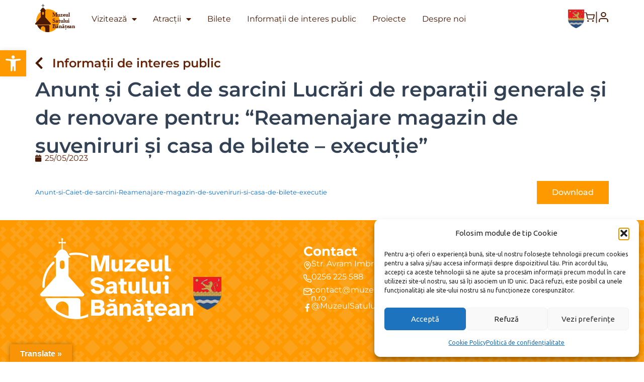

--- FILE ---
content_type: text/html; charset=UTF-8
request_url: https://muzeulsatuluibanatean.ro/2023/05/25/anunt-si-caiet-de-sarcini-lucrari-de-reparatii-generale-si-de-renovare-pentru-reamenajare-magazin-de-suveniruri-si-casa-de-bilete-executie/
body_size: 43374
content:
<!DOCTYPE html>
<html lang="ro-RO">
<head>
<meta charset="UTF-8">
<meta name="viewport" content="width=device-width, initial-scale=1">
	<link rel="profile" href="https://gmpg.org/xfn/11"> 
	<meta name='robots' content='index, follow, max-image-preview:large, max-snippet:-1, max-video-preview:-1' />

	<!-- This site is optimized with the Yoast SEO plugin v26.8 - https://yoast.com/product/yoast-seo-wordpress/ -->
	<title>Anunț și Caiet de sarcini Lucrări de reparații generale și de renovare pentru: “Reamenajare magazin de suveniruri și casa de bilete – execuție” - Muzeul Satului Bănățean</title>
	<link rel="canonical" href="https://muzeulsatuluibanatean.ro/2023/05/25/anunt-si-caiet-de-sarcini-lucrari-de-reparatii-generale-si-de-renovare-pentru-reamenajare-magazin-de-suveniruri-si-casa-de-bilete-executie/" />
	<meta property="og:locale" content="ro_RO" />
	<meta property="og:type" content="article" />
	<meta property="og:title" content="Anunț și Caiet de sarcini Lucrări de reparații generale și de renovare pentru: “Reamenajare magazin de suveniruri și casa de bilete – execuție” - Muzeul Satului Bănățean" />
	<meta property="og:url" content="https://muzeulsatuluibanatean.ro/2023/05/25/anunt-si-caiet-de-sarcini-lucrari-de-reparatii-generale-si-de-renovare-pentru-reamenajare-magazin-de-suveniruri-si-casa-de-bilete-executie/" />
	<meta property="og:site_name" content="Muzeul Satului Bănățean" />
	<meta property="article:publisher" content="https://www.facebook.com/people/Muzeul-Satului-Bnean-Timioara-Oficial/100064683602900/" />
	<meta property="article:published_time" content="2023-05-25T13:55:00+00:00" />
	<meta property="article:modified_time" content="2023-09-14T14:44:43+00:00" />
	<meta property="og:image" content="https://muzeulsatuluibanatean.ro/wp-content/uploads/2023/09/Achizitii-publice.png" />
	<meta property="og:image:width" content="300" />
	<meta property="og:image:height" content="250" />
	<meta property="og:image:type" content="image/png" />
	<meta name="author" content="Muzeul Satului Banatean" />
	<meta name="twitter:card" content="summary_large_image" />
	<meta name="twitter:label1" content="Scris de" />
	<meta name="twitter:data1" content="Muzeul Satului Banatean" />
	<script type="application/ld+json" class="yoast-schema-graph">{"@context":"https://schema.org","@graph":[{"@type":"Article","@id":"https://muzeulsatuluibanatean.ro/2023/05/25/anunt-si-caiet-de-sarcini-lucrari-de-reparatii-generale-si-de-renovare-pentru-reamenajare-magazin-de-suveniruri-si-casa-de-bilete-executie/#article","isPartOf":{"@id":"https://muzeulsatuluibanatean.ro/2023/05/25/anunt-si-caiet-de-sarcini-lucrari-de-reparatii-generale-si-de-renovare-pentru-reamenajare-magazin-de-suveniruri-si-casa-de-bilete-executie/"},"author":{"name":"Muzeul Satului Banatean","@id":"https://muzeulsatuluibanatean.ro/#/schema/person/51ed649d63fe4d1e09246b25fe301025"},"headline":"Anunț și Caiet de sarcini Lucrări de reparații generale și de renovare …","datePublished":"2023-05-25T13:55:00+00:00","dateModified":"2023-09-14T14:44:43+00:00","mainEntityOfPage":{"@id":"https://muzeulsatuluibanatean.ro/2023/05/25/anunt-si-caiet-de-sarcini-lucrari-de-reparatii-generale-si-de-renovare-pentru-reamenajare-magazin-de-suveniruri-si-casa-de-bilete-executie/"},"wordCount":27,"commentCount":0,"publisher":{"@id":"https://muzeulsatuluibanatean.ro/#organization"},"image":{"@id":"https://muzeulsatuluibanatean.ro/2023/05/25/anunt-si-caiet-de-sarcini-lucrari-de-reparatii-generale-si-de-renovare-pentru-reamenajare-magazin-de-suveniruri-si-casa-de-bilete-executie/#primaryimage"},"thumbnailUrl":"https://muzeulsatuluibanatean.ro/wp-content/uploads/2023/09/Achizitii-publice.png","articleSection":["Achiziții publice"],"inLanguage":"ro-RO","potentialAction":[{"@type":"CommentAction","name":"Comment","target":["https://muzeulsatuluibanatean.ro/2023/05/25/anunt-si-caiet-de-sarcini-lucrari-de-reparatii-generale-si-de-renovare-pentru-reamenajare-magazin-de-suveniruri-si-casa-de-bilete-executie/#respond"]}]},{"@type":"WebPage","@id":"https://muzeulsatuluibanatean.ro/2023/05/25/anunt-si-caiet-de-sarcini-lucrari-de-reparatii-generale-si-de-renovare-pentru-reamenajare-magazin-de-suveniruri-si-casa-de-bilete-executie/","url":"https://muzeulsatuluibanatean.ro/2023/05/25/anunt-si-caiet-de-sarcini-lucrari-de-reparatii-generale-si-de-renovare-pentru-reamenajare-magazin-de-suveniruri-si-casa-de-bilete-executie/","name":"Anunț și Caiet de sarcini Lucrări de reparații generale și de renovare pentru: “Reamenajare magazin de suveniruri și casa de bilete – execuție” - Muzeul Satului Bănățean","isPartOf":{"@id":"https://muzeulsatuluibanatean.ro/#website"},"primaryImageOfPage":{"@id":"https://muzeulsatuluibanatean.ro/2023/05/25/anunt-si-caiet-de-sarcini-lucrari-de-reparatii-generale-si-de-renovare-pentru-reamenajare-magazin-de-suveniruri-si-casa-de-bilete-executie/#primaryimage"},"image":{"@id":"https://muzeulsatuluibanatean.ro/2023/05/25/anunt-si-caiet-de-sarcini-lucrari-de-reparatii-generale-si-de-renovare-pentru-reamenajare-magazin-de-suveniruri-si-casa-de-bilete-executie/#primaryimage"},"thumbnailUrl":"https://muzeulsatuluibanatean.ro/wp-content/uploads/2023/09/Achizitii-publice.png","datePublished":"2023-05-25T13:55:00+00:00","dateModified":"2023-09-14T14:44:43+00:00","breadcrumb":{"@id":"https://muzeulsatuluibanatean.ro/2023/05/25/anunt-si-caiet-de-sarcini-lucrari-de-reparatii-generale-si-de-renovare-pentru-reamenajare-magazin-de-suveniruri-si-casa-de-bilete-executie/#breadcrumb"},"inLanguage":"ro-RO","potentialAction":[{"@type":"ReadAction","target":["https://muzeulsatuluibanatean.ro/2023/05/25/anunt-si-caiet-de-sarcini-lucrari-de-reparatii-generale-si-de-renovare-pentru-reamenajare-magazin-de-suveniruri-si-casa-de-bilete-executie/"]}]},{"@type":"ImageObject","inLanguage":"ro-RO","@id":"https://muzeulsatuluibanatean.ro/2023/05/25/anunt-si-caiet-de-sarcini-lucrari-de-reparatii-generale-si-de-renovare-pentru-reamenajare-magazin-de-suveniruri-si-casa-de-bilete-executie/#primaryimage","url":"https://muzeulsatuluibanatean.ro/wp-content/uploads/2023/09/Achizitii-publice.png","contentUrl":"https://muzeulsatuluibanatean.ro/wp-content/uploads/2023/09/Achizitii-publice.png","width":300,"height":250},{"@type":"BreadcrumbList","@id":"https://muzeulsatuluibanatean.ro/2023/05/25/anunt-si-caiet-de-sarcini-lucrari-de-reparatii-generale-si-de-renovare-pentru-reamenajare-magazin-de-suveniruri-si-casa-de-bilete-executie/#breadcrumb","itemListElement":[{"@type":"ListItem","position":1,"name":"Home","item":"https://muzeulsatuluibanatean.ro/"},{"@type":"ListItem","position":2,"name":"Postari","item":"https://muzeulsatuluibanatean.ro/postari/"},{"@type":"ListItem","position":3,"name":"Anunț și Caiet de sarcini Lucrări de reparații generale și de renovare …"}]},{"@type":"WebSite","@id":"https://muzeulsatuluibanatean.ro/#website","url":"https://muzeulsatuluibanatean.ro/","name":"Muzeul Satului Bănățean","description":"Muzeul Satului Bănățean","publisher":{"@id":"https://muzeulsatuluibanatean.ro/#organization"},"potentialAction":[{"@type":"SearchAction","target":{"@type":"EntryPoint","urlTemplate":"https://muzeulsatuluibanatean.ro/?s={search_term_string}"},"query-input":{"@type":"PropertyValueSpecification","valueRequired":true,"valueName":"search_term_string"}}],"inLanguage":"ro-RO"},{"@type":"Organization","@id":"https://muzeulsatuluibanatean.ro/#organization","name":"Muzeul Satului Bănățean","url":"https://muzeulsatuluibanatean.ro/","logo":{"@type":"ImageObject","inLanguage":"ro-RO","@id":"https://muzeulsatuluibanatean.ro/#/schema/logo/image/","url":"https://muzeulsatuluibanatean.ro/wp-content/uploads/2023/07/logo.svg","contentUrl":"https://muzeulsatuluibanatean.ro/wp-content/uploads/2023/07/logo.svg","width":110,"height":67,"caption":"Muzeul Satului Bănățean"},"image":{"@id":"https://muzeulsatuluibanatean.ro/#/schema/logo/image/"},"sameAs":["https://www.facebook.com/people/Muzeul-Satului-Bnean-Timioara-Oficial/100064683602900/","https://www.youtube.com/channel/UCeBH5hN_oROz7aewzfIECiQ"]},{"@type":"Person","@id":"https://muzeulsatuluibanatean.ro/#/schema/person/51ed649d63fe4d1e09246b25fe301025","name":"Muzeul Satului Banatean","image":{"@type":"ImageObject","inLanguage":"ro-RO","@id":"https://muzeulsatuluibanatean.ro/#/schema/person/image/","url":"https://secure.gravatar.com/avatar/76a773e3fa04037981d878142d5df1ed075c2f1ccf80ddbe3bed81debb391c18?s=96&d=retro&r=g","contentUrl":"https://secure.gravatar.com/avatar/76a773e3fa04037981d878142d5df1ed075c2f1ccf80ddbe3bed81debb391c18?s=96&d=retro&r=g","caption":"Muzeul Satului Banatean"},"sameAs":["https://muzeulsatuluibanatean.ro"]}]}</script>
	<!-- / Yoast SEO plugin. -->


<link rel='dns-prefetch' href='//translate.google.com' />
<link rel='dns-prefetch' href='//www.googletagmanager.com' />
<link rel="alternate" type="application/rss+xml" title="Muzeul Satului Bănățean &raquo; Flux" href="https://muzeulsatuluibanatean.ro/feed/" />
<link rel="alternate" type="application/rss+xml" title="Muzeul Satului Bănățean &raquo; Flux comentarii" href="https://muzeulsatuluibanatean.ro/comments/feed/" />
<link rel="alternate" type="application/rss+xml" title="Flux comentarii Muzeul Satului Bănățean &raquo; Anunț și Caiet de sarcini Lucrări de reparații generale și de renovare …" href="https://muzeulsatuluibanatean.ro/2023/05/25/anunt-si-caiet-de-sarcini-lucrari-de-reparatii-generale-si-de-renovare-pentru-reamenajare-magazin-de-suveniruri-si-casa-de-bilete-executie/feed/" />
<link rel="alternate" title="oEmbed (JSON)" type="application/json+oembed" href="https://muzeulsatuluibanatean.ro/wp-json/oembed/1.0/embed?url=https%3A%2F%2Fmuzeulsatuluibanatean.ro%2F2023%2F05%2F25%2Fanunt-si-caiet-de-sarcini-lucrari-de-reparatii-generale-si-de-renovare-pentru-reamenajare-magazin-de-suveniruri-si-casa-de-bilete-executie%2F" />
<link rel="alternate" title="oEmbed (XML)" type="text/xml+oembed" href="https://muzeulsatuluibanatean.ro/wp-json/oembed/1.0/embed?url=https%3A%2F%2Fmuzeulsatuluibanatean.ro%2F2023%2F05%2F25%2Fanunt-si-caiet-de-sarcini-lucrari-de-reparatii-generale-si-de-renovare-pentru-reamenajare-magazin-de-suveniruri-si-casa-de-bilete-executie%2F&#038;format=xml" />
<link rel='stylesheet' id='all-css-4e6b23bbb13a347ae03195defd3fb014' href='https://muzeulsatuluibanatean.ro/wp-content/boost-cache/static/23af8d09ab.min.css' type='text/css' media='all' />
<style id='astra-theme-css-inline-css'>
:root{--ast-post-nav-space:0;--ast-container-default-xlg-padding:3em;--ast-container-default-lg-padding:3em;--ast-container-default-slg-padding:2em;--ast-container-default-md-padding:3em;--ast-container-default-sm-padding:3em;--ast-container-default-xs-padding:2.4em;--ast-container-default-xxs-padding:1.8em;--ast-code-block-background:#ECEFF3;--ast-comment-inputs-background:#F9FAFB;--ast-normal-container-width:1200px;--ast-narrow-container-width:750px;--ast-blog-title-font-weight:normal;--ast-blog-meta-weight:inherit;--ast-global-color-primary:var(--ast-global-color-5);--ast-global-color-secondary:var(--ast-global-color-4);--ast-global-color-alternate-background:var(--ast-global-color-7);--ast-global-color-subtle-background:var(--ast-global-color-6);--ast-bg-style-guide:#F8FAFC;--ast-shadow-style-guide:0px 0px 4px 0 #00000057;--ast-global-dark-bg-style:#fff;--ast-global-dark-lfs:#fbfbfb;--ast-widget-bg-color:#fafafa;--ast-wc-container-head-bg-color:#fbfbfb;--ast-title-layout-bg:#eeeeee;--ast-search-border-color:#e7e7e7;--ast-lifter-hover-bg:#e6e6e6;--ast-gallery-block-color:#000;--srfm-color-input-label:var(--ast-global-color-2);}html{font-size:100%;}a{color:var(--ast-global-color-0);}a:hover,a:focus{color:var(--ast-global-color-1);}body,button,input,select,textarea,.ast-button,.ast-custom-button{font-family:-apple-system,BlinkMacSystemFont,Segoe UI,Roboto,Oxygen-Sans,Ubuntu,Cantarell,Helvetica Neue,sans-serif;font-weight:400;font-size:16px;font-size:1rem;line-height:var(--ast-body-line-height,1.65em);}blockquote{color:var(--ast-global-color-3);}h1,.entry-content h1,h2,.entry-content h2,h3,.entry-content h3,h4,.entry-content h4,h5,.entry-content h5,h6,.entry-content h6,.site-title,.site-title a{font-weight:600;}.ast-site-identity .site-title a{color:var(--ast-global-color-2);}.site-title{font-size:26px;font-size:1.625rem;display:block;}.site-header .site-description{font-size:15px;font-size:0.9375rem;display:none;}.entry-title{font-size:26px;font-size:1.625rem;}.archive .ast-article-post .ast-article-inner,.blog .ast-article-post .ast-article-inner,.archive .ast-article-post .ast-article-inner:hover,.blog .ast-article-post .ast-article-inner:hover{overflow:hidden;}h1,.entry-content h1{font-size:40px;font-size:2.5rem;font-weight:600;line-height:1.4em;}h2,.entry-content h2{font-size:32px;font-size:2rem;font-weight:600;line-height:1.3em;}h3,.entry-content h3{font-size:26px;font-size:1.625rem;font-weight:600;line-height:1.3em;}h4,.entry-content h4{font-size:24px;font-size:1.5rem;line-height:1.2em;font-weight:600;}h5,.entry-content h5{font-size:20px;font-size:1.25rem;line-height:1.2em;font-weight:600;}h6,.entry-content h6{font-size:16px;font-size:1rem;line-height:1.25em;font-weight:600;}::selection{background-color:var(--ast-global-color-0);color:#ffffff;}body,h1,.entry-title a,.entry-content h1,h2,.entry-content h2,h3,.entry-content h3,h4,.entry-content h4,h5,.entry-content h5,h6,.entry-content h6{color:var(--ast-global-color-3);}.tagcloud a:hover,.tagcloud a:focus,.tagcloud a.current-item{color:#ffffff;border-color:var(--ast-global-color-0);background-color:var(--ast-global-color-0);}input:focus,input[type="text"]:focus,input[type="email"]:focus,input[type="url"]:focus,input[type="password"]:focus,input[type="reset"]:focus,input[type="search"]:focus,textarea:focus{border-color:var(--ast-global-color-0);}input[type="radio"]:checked,input[type=reset],input[type="checkbox"]:checked,input[type="checkbox"]:hover:checked,input[type="checkbox"]:focus:checked,input[type=range]::-webkit-slider-thumb{border-color:var(--ast-global-color-0);background-color:var(--ast-global-color-0);box-shadow:none;}.site-footer a:hover + .post-count,.site-footer a:focus + .post-count{background:var(--ast-global-color-0);border-color:var(--ast-global-color-0);}.single .nav-links .nav-previous,.single .nav-links .nav-next{color:var(--ast-global-color-0);}.entry-meta,.entry-meta *{line-height:1.45;color:var(--ast-global-color-0);}.entry-meta a:not(.ast-button):hover,.entry-meta a:not(.ast-button):hover *,.entry-meta a:not(.ast-button):focus,.entry-meta a:not(.ast-button):focus *,.page-links > .page-link,.page-links .page-link:hover,.post-navigation a:hover{color:var(--ast-global-color-1);}#cat option,.secondary .calendar_wrap thead a,.secondary .calendar_wrap thead a:visited{color:var(--ast-global-color-0);}.secondary .calendar_wrap #today,.ast-progress-val span{background:var(--ast-global-color-0);}.secondary a:hover + .post-count,.secondary a:focus + .post-count{background:var(--ast-global-color-0);border-color:var(--ast-global-color-0);}.calendar_wrap #today > a{color:#ffffff;}.page-links .page-link,.single .post-navigation a{color:var(--ast-global-color-0);}.ast-search-menu-icon .search-form button.search-submit{padding:0 4px;}.ast-search-menu-icon form.search-form{padding-right:0;}.ast-search-menu-icon.slide-search input.search-field{width:0;}.ast-header-search .ast-search-menu-icon.ast-dropdown-active .search-form,.ast-header-search .ast-search-menu-icon.ast-dropdown-active .search-field:focus{transition:all 0.2s;}.search-form input.search-field:focus{outline:none;}.ast-archive-title{color:var(--ast-global-color-2);}.widget-title,.widget .wp-block-heading{font-size:22px;font-size:1.375rem;color:var(--ast-global-color-2);}.ast-single-post .entry-content a,.ast-comment-content a:not(.ast-comment-edit-reply-wrap a),.woocommerce-js .woocommerce-product-details__short-description a{text-decoration:underline;}.ast-single-post .wp-block-button .wp-block-button__link,.ast-single-post .elementor-widget-button .elementor-button,.ast-single-post .entry-content .uagb-tab a,.ast-single-post .entry-content .uagb-ifb-cta a,.ast-single-post .entry-content .wp-block-uagb-buttons a,.ast-single-post .entry-content .uabb-module-content a,.ast-single-post .entry-content .uagb-post-grid a,.ast-single-post .entry-content .uagb-timeline a,.ast-single-post .entry-content .uagb-toc__wrap a,.ast-single-post .entry-content .uagb-taxomony-box a,.ast-single-post .entry-content .woocommerce a,.entry-content .wp-block-latest-posts > li > a,.ast-single-post .entry-content .wp-block-file__button,li.ast-post-filter-single,.ast-single-post .wp-block-buttons .wp-block-button.is-style-outline .wp-block-button__link,.ast-single-post .ast-comment-content .comment-reply-link,.ast-single-post .ast-comment-content .comment-edit-link,.entry-content [CLASS*="wc-block"] .wc-block-components-button,.entry-content [CLASS*="wc-block"] .wc-block-components-totals-coupon-link,.entry-content [CLASS*="wc-block"] .wc-block-components-product-name{text-decoration:none;}.ast-search-menu-icon.slide-search a:focus-visible:focus-visible,.astra-search-icon:focus-visible,#close:focus-visible,a:focus-visible,.ast-menu-toggle:focus-visible,.site .skip-link:focus-visible,.wp-block-loginout input:focus-visible,.wp-block-search.wp-block-search__button-inside .wp-block-search__inside-wrapper,.ast-header-navigation-arrow:focus-visible,.woocommerce .wc-proceed-to-checkout > .checkout-button:focus-visible,.woocommerce .woocommerce-MyAccount-navigation ul li a:focus-visible,.ast-orders-table__row .ast-orders-table__cell:focus-visible,.woocommerce .woocommerce-order-details .order-again > .button:focus-visible,.woocommerce .woocommerce-message a.button.wc-forward:focus-visible,.woocommerce #minus_qty:focus-visible,.woocommerce #plus_qty:focus-visible,a#ast-apply-coupon:focus-visible,.woocommerce .woocommerce-info a:focus-visible,.woocommerce .astra-shop-summary-wrap a:focus-visible,.woocommerce a.wc-forward:focus-visible,#ast-apply-coupon:focus-visible,.woocommerce-js .woocommerce-mini-cart-item a.remove:focus-visible,#close:focus-visible,.button.search-submit:focus-visible,#search_submit:focus,.normal-search:focus-visible,.ast-header-account-wrap:focus-visible,.woocommerce .ast-on-card-button.ast-quick-view-trigger:focus{outline-style:dotted;outline-color:inherit;outline-width:thin;}input:focus,input[type="text"]:focus,input[type="email"]:focus,input[type="url"]:focus,input[type="password"]:focus,input[type="reset"]:focus,input[type="search"]:focus,input[type="number"]:focus,textarea:focus,.wp-block-search__input:focus,[data-section="section-header-mobile-trigger"] .ast-button-wrap .ast-mobile-menu-trigger-minimal:focus,.ast-mobile-popup-drawer.active .menu-toggle-close:focus,.woocommerce-ordering select.orderby:focus,#ast-scroll-top:focus,#coupon_code:focus,.woocommerce-page #comment:focus,.woocommerce #reviews #respond input#submit:focus,.woocommerce a.add_to_cart_button:focus,.woocommerce .button.single_add_to_cart_button:focus,.woocommerce .woocommerce-cart-form button:focus,.woocommerce .woocommerce-cart-form__cart-item .quantity .qty:focus,.woocommerce .woocommerce-billing-fields .woocommerce-billing-fields__field-wrapper .woocommerce-input-wrapper > .input-text:focus,.woocommerce #order_comments:focus,.woocommerce #place_order:focus,.woocommerce .woocommerce-address-fields .woocommerce-address-fields__field-wrapper .woocommerce-input-wrapper > .input-text:focus,.woocommerce .woocommerce-MyAccount-content form button:focus,.woocommerce .woocommerce-MyAccount-content .woocommerce-EditAccountForm .woocommerce-form-row .woocommerce-Input.input-text:focus,.woocommerce .ast-woocommerce-container .woocommerce-pagination ul.page-numbers li a:focus,body #content .woocommerce form .form-row .select2-container--default .select2-selection--single:focus,#ast-coupon-code:focus,.woocommerce.woocommerce-js .quantity input[type=number]:focus,.woocommerce-js .woocommerce-mini-cart-item .quantity input[type=number]:focus,.woocommerce p#ast-coupon-trigger:focus{border-style:dotted;border-color:inherit;border-width:thin;}input{outline:none;}.woocommerce-js input[type=text]:focus,.woocommerce-js input[type=email]:focus,.woocommerce-js textarea:focus,input[type=number]:focus,.comments-area textarea#comment:focus,.comments-area textarea#comment:active,.comments-area .ast-comment-formwrap input[type="text"]:focus,.comments-area .ast-comment-formwrap input[type="text"]:active{outline-style:unset;outline-color:inherit;outline-width:thin;}.ast-logo-title-inline .site-logo-img{padding-right:1em;}.site-logo-img img{ transition:all 0.2s linear;}body .ast-oembed-container *{position:absolute;top:0;width:100%;height:100%;left:0;}body .wp-block-embed-pocket-casts .ast-oembed-container *{position:unset;}.ast-single-post-featured-section + article {margin-top: 2em;}.site-content .ast-single-post-featured-section img {width: 100%;overflow: hidden;object-fit: cover;}.site > .ast-single-related-posts-container {margin-top: 0;}@media (min-width: 922px) {.ast-desktop .ast-container--narrow {max-width: var(--ast-narrow-container-width);margin: 0 auto;}}.ast-page-builder-template .hentry {margin: 0;}.ast-page-builder-template .site-content > .ast-container {max-width: 100%;padding: 0;}.ast-page-builder-template .site .site-content #primary {padding: 0;margin: 0;}.ast-page-builder-template .no-results {text-align: center;margin: 4em auto;}.ast-page-builder-template .ast-pagination {padding: 2em;}.ast-page-builder-template .entry-header.ast-no-title.ast-no-thumbnail {margin-top: 0;}.ast-page-builder-template .entry-header.ast-header-without-markup {margin-top: 0;margin-bottom: 0;}.ast-page-builder-template .entry-header.ast-no-title.ast-no-meta {margin-bottom: 0;}.ast-page-builder-template.single .post-navigation {padding-bottom: 2em;}.ast-page-builder-template.single-post .site-content > .ast-container {max-width: 100%;}.ast-page-builder-template .entry-header {margin-top: 2em;margin-left: auto;margin-right: auto;}.ast-single-post.ast-page-builder-template .site-main > article,.woocommerce.ast-page-builder-template .site-main {padding-top: 2em;padding-left: 20px;padding-right: 20px;}.ast-page-builder-template .ast-archive-description {margin: 2em auto 0;padding-left: 20px;padding-right: 20px;}.ast-page-builder-template .ast-row {margin-left: 0;margin-right: 0;}.single.ast-page-builder-template .entry-header + .entry-content,.single.ast-page-builder-template .ast-single-entry-banner + .site-content article .entry-content {margin-bottom: 2em;}@media(min-width: 921px) {.ast-page-builder-template.archive.ast-right-sidebar .ast-row article,.ast-page-builder-template.archive.ast-left-sidebar .ast-row article {padding-left: 0;padding-right: 0;}}@media (max-width:921.9px){#ast-desktop-header{display:none;}}@media (min-width:922px){#ast-mobile-header{display:none;}}@media( max-width: 420px ) {.single .nav-links .nav-previous,.single .nav-links .nav-next {width: 100%;text-align: center;}}.wp-block-buttons.aligncenter{justify-content:center;}@media (max-width:921px){.ast-theme-transparent-header #primary,.ast-theme-transparent-header #secondary{padding:0;}}@media (max-width:921px){.ast-plain-container.ast-no-sidebar #primary{padding:0;}}.ast-plain-container.ast-no-sidebar #primary{margin-top:0;margin-bottom:0;}@media (min-width:1200px){.ast-plain-container.ast-no-sidebar #primary{margin-top:60px;margin-bottom:60px;}}.wp-block-button.is-style-outline .wp-block-button__link{border-color:var(--ast-global-color-0);}div.wp-block-button.is-style-outline > .wp-block-button__link:not(.has-text-color),div.wp-block-button.wp-block-button__link.is-style-outline:not(.has-text-color){color:var(--ast-global-color-0);}.wp-block-button.is-style-outline .wp-block-button__link:hover,.wp-block-buttons .wp-block-button.is-style-outline .wp-block-button__link:focus,.wp-block-buttons .wp-block-button.is-style-outline > .wp-block-button__link:not(.has-text-color):hover,.wp-block-buttons .wp-block-button.wp-block-button__link.is-style-outline:not(.has-text-color):hover{color:#ffffff;background-color:var(--ast-global-color-1);border-color:var(--ast-global-color-1);}.post-page-numbers.current .page-link,.ast-pagination .page-numbers.current{color:#ffffff;border-color:var(--ast-global-color-0);background-color:var(--ast-global-color-0);}.wp-block-button.is-style-outline .wp-block-button__link.wp-element-button,.ast-outline-button{border-color:var(--ast-global-color-0);font-family:inherit;font-weight:500;font-size:16px;font-size:1rem;line-height:1em;}.wp-block-buttons .wp-block-button.is-style-outline > .wp-block-button__link:not(.has-text-color),.wp-block-buttons .wp-block-button.wp-block-button__link.is-style-outline:not(.has-text-color),.ast-outline-button{color:var(--ast-global-color-0);}.wp-block-button.is-style-outline .wp-block-button__link:hover,.wp-block-buttons .wp-block-button.is-style-outline .wp-block-button__link:focus,.wp-block-buttons .wp-block-button.is-style-outline > .wp-block-button__link:not(.has-text-color):hover,.wp-block-buttons .wp-block-button.wp-block-button__link.is-style-outline:not(.has-text-color):hover,.ast-outline-button:hover,.ast-outline-button:focus,.wp-block-uagb-buttons-child .uagb-buttons-repeater.ast-outline-button:hover,.wp-block-uagb-buttons-child .uagb-buttons-repeater.ast-outline-button:focus{color:#ffffff;background-color:var(--ast-global-color-1);border-color:var(--ast-global-color-1);}.wp-block-button .wp-block-button__link.wp-element-button.is-style-outline:not(.has-background),.wp-block-button.is-style-outline>.wp-block-button__link.wp-element-button:not(.has-background),.ast-outline-button{background-color:transparent;}.entry-content[data-ast-blocks-layout] > figure{margin-bottom:1em;}h1.widget-title{font-weight:600;}h2.widget-title{font-weight:600;}h3.widget-title{font-weight:600;}.elementor-widget-container .elementor-loop-container .e-loop-item[data-elementor-type="loop-item"]{width:100%;}.review-rating{display:flex;align-items:center;order:2;}#page{display:flex;flex-direction:column;min-height:100vh;}.ast-404-layout-1 h1.page-title{color:var(--ast-global-color-2);}.single .post-navigation a{line-height:1em;height:inherit;}.error-404 .page-sub-title{font-size:1.5rem;font-weight:inherit;}.search .site-content .content-area .search-form{margin-bottom:0;}#page .site-content{flex-grow:1;}.widget{margin-bottom:1.25em;}#secondary li{line-height:1.5em;}#secondary .wp-block-group h2{margin-bottom:0.7em;}#secondary h2{font-size:1.7rem;}.ast-separate-container .ast-article-post,.ast-separate-container .ast-article-single,.ast-separate-container .comment-respond{padding:3em;}.ast-separate-container .ast-article-single .ast-article-single{padding:0;}.ast-article-single .wp-block-post-template-is-layout-grid{padding-left:0;}.ast-separate-container .comments-title,.ast-narrow-container .comments-title{padding:1.5em 2em;}.ast-page-builder-template .comment-form-textarea,.ast-comment-formwrap .ast-grid-common-col{padding:0;}.ast-comment-formwrap{padding:0;display:inline-flex;column-gap:20px;width:100%;margin-left:0;margin-right:0;}.comments-area textarea#comment:focus,.comments-area textarea#comment:active,.comments-area .ast-comment-formwrap input[type="text"]:focus,.comments-area .ast-comment-formwrap input[type="text"]:active {box-shadow:none;outline:none;}.archive.ast-page-builder-template .entry-header{margin-top:2em;}.ast-page-builder-template .ast-comment-formwrap{width:100%;}.entry-title{margin-bottom:0.5em;}.ast-archive-description p{font-size:inherit;font-weight:inherit;line-height:inherit;}.ast-separate-container .ast-comment-list li.depth-1,.hentry{margin-bottom:2em;}@media (min-width:921px){.ast-left-sidebar.ast-page-builder-template #secondary,.archive.ast-right-sidebar.ast-page-builder-template .site-main{padding-left:20px;padding-right:20px;}}@media (max-width:544px){.ast-comment-formwrap.ast-row{column-gap:10px;display:inline-block;}#ast-commentform .ast-grid-common-col{position:relative;width:100%;}}@media (min-width:1201px){.ast-separate-container .ast-article-post,.ast-separate-container .ast-article-single,.ast-separate-container .ast-author-box,.ast-separate-container .ast-404-layout-1,.ast-separate-container .no-results{padding:3em;}}@media (max-width:921px){.ast-separate-container #primary,.ast-separate-container #secondary{padding:1.5em 0;}#primary,#secondary{padding:1.5em 0;margin:0;}.ast-left-sidebar #content > .ast-container{display:flex;flex-direction:column-reverse;width:100%;}}@media (min-width:922px){.ast-separate-container.ast-right-sidebar #primary,.ast-separate-container.ast-left-sidebar #primary{border:0;}.search-no-results.ast-separate-container #primary{margin-bottom:4em;}}.wp-block-button .wp-block-button__link{color:#ffffff;}.wp-block-button .wp-block-button__link:hover,.wp-block-button .wp-block-button__link:focus{color:#ffffff;background-color:var(--ast-global-color-1);border-color:var(--ast-global-color-1);}.elementor-widget-heading h1.elementor-heading-title{line-height:1.4em;}.elementor-widget-heading h2.elementor-heading-title{line-height:1.3em;}.elementor-widget-heading h3.elementor-heading-title{line-height:1.3em;}.elementor-widget-heading h4.elementor-heading-title{line-height:1.2em;}.elementor-widget-heading h5.elementor-heading-title{line-height:1.2em;}.elementor-widget-heading h6.elementor-heading-title{line-height:1.25em;}.wp-block-button .wp-block-button__link,.wp-block-search .wp-block-search__button,body .wp-block-file .wp-block-file__button{border-color:var(--ast-global-color-0);background-color:var(--ast-global-color-0);color:#ffffff;font-family:inherit;font-weight:500;line-height:1em;font-size:16px;font-size:1rem;padding-top:15px;padding-right:30px;padding-bottom:15px;padding-left:30px;}@media (max-width:921px){.wp-block-button .wp-block-button__link,.wp-block-search .wp-block-search__button,body .wp-block-file .wp-block-file__button{padding-top:14px;padding-right:28px;padding-bottom:14px;padding-left:28px;}}@media (max-width:544px){.wp-block-button .wp-block-button__link,.wp-block-search .wp-block-search__button,body .wp-block-file .wp-block-file__button{padding-top:12px;padding-right:24px;padding-bottom:12px;padding-left:24px;}}.menu-toggle,button,.ast-button,.ast-custom-button,.button,input#submit,input[type="button"],input[type="submit"],input[type="reset"],form[CLASS*="wp-block-search__"].wp-block-search .wp-block-search__inside-wrapper .wp-block-search__button,body .wp-block-file .wp-block-file__button,.search .search-submit,.woocommerce-js a.button,.woocommerce button.button,.woocommerce .woocommerce-message a.button,.woocommerce #respond input#submit.alt,.woocommerce input.button.alt,.woocommerce input.button,.woocommerce input.button:disabled,.woocommerce input.button:disabled[disabled],.woocommerce input.button:disabled:hover,.woocommerce input.button:disabled[disabled]:hover,.woocommerce #respond input#submit,.woocommerce button.button.alt.disabled,.wc-block-grid__products .wc-block-grid__product .wp-block-button__link,.wc-block-grid__product-onsale,[CLASS*="wc-block"] button,.woocommerce-js .astra-cart-drawer .astra-cart-drawer-content .woocommerce-mini-cart__buttons .button:not(.checkout):not(.ast-continue-shopping),.woocommerce-js .astra-cart-drawer .astra-cart-drawer-content .woocommerce-mini-cart__buttons a.checkout,.woocommerce button.button.alt.disabled.wc-variation-selection-needed,[CLASS*="wc-block"] .wc-block-components-button{border-style:solid;border-top-width:0;border-right-width:0;border-left-width:0;border-bottom-width:0;color:#ffffff;border-color:var(--ast-global-color-0);background-color:var(--ast-global-color-0);padding-top:15px;padding-right:30px;padding-bottom:15px;padding-left:30px;font-family:inherit;font-weight:500;font-size:16px;font-size:1rem;line-height:1em;}button:focus,.menu-toggle:hover,button:hover,.ast-button:hover,.ast-custom-button:hover .button:hover,.ast-custom-button:hover ,input[type=reset]:hover,input[type=reset]:focus,input#submit:hover,input#submit:focus,input[type="button"]:hover,input[type="button"]:focus,input[type="submit"]:hover,input[type="submit"]:focus,form[CLASS*="wp-block-search__"].wp-block-search .wp-block-search__inside-wrapper .wp-block-search__button:hover,form[CLASS*="wp-block-search__"].wp-block-search .wp-block-search__inside-wrapper .wp-block-search__button:focus,body .wp-block-file .wp-block-file__button:hover,body .wp-block-file .wp-block-file__button:focus,.woocommerce-js a.button:hover,.woocommerce button.button:hover,.woocommerce .woocommerce-message a.button:hover,.woocommerce #respond input#submit:hover,.woocommerce #respond input#submit.alt:hover,.woocommerce input.button.alt:hover,.woocommerce input.button:hover,.woocommerce button.button.alt.disabled:hover,.wc-block-grid__products .wc-block-grid__product .wp-block-button__link:hover,[CLASS*="wc-block"] button:hover,.woocommerce-js .astra-cart-drawer .astra-cart-drawer-content .woocommerce-mini-cart__buttons .button:not(.checkout):not(.ast-continue-shopping):hover,.woocommerce-js .astra-cart-drawer .astra-cart-drawer-content .woocommerce-mini-cart__buttons a.checkout:hover,.woocommerce button.button.alt.disabled.wc-variation-selection-needed:hover,[CLASS*="wc-block"] .wc-block-components-button:hover,[CLASS*="wc-block"] .wc-block-components-button:focus{color:#ffffff;background-color:var(--ast-global-color-1);border-color:var(--ast-global-color-1);}form[CLASS*="wp-block-search__"].wp-block-search .wp-block-search__inside-wrapper .wp-block-search__button.has-icon{padding-top:calc(15px - 3px);padding-right:calc(30px - 3px);padding-bottom:calc(15px - 3px);padding-left:calc(30px - 3px);}@media (max-width:921px){.menu-toggle,button,.ast-button,.ast-custom-button,.button,input#submit,input[type="button"],input[type="submit"],input[type="reset"],form[CLASS*="wp-block-search__"].wp-block-search .wp-block-search__inside-wrapper .wp-block-search__button,body .wp-block-file .wp-block-file__button,.search .search-submit,.woocommerce-js a.button,.woocommerce button.button,.woocommerce .woocommerce-message a.button,.woocommerce #respond input#submit.alt,.woocommerce input.button.alt,.woocommerce input.button,.woocommerce input.button:disabled,.woocommerce input.button:disabled[disabled],.woocommerce input.button:disabled:hover,.woocommerce input.button:disabled[disabled]:hover,.woocommerce #respond input#submit,.woocommerce button.button.alt.disabled,.wc-block-grid__products .wc-block-grid__product .wp-block-button__link,.wc-block-grid__product-onsale,[CLASS*="wc-block"] button,.woocommerce-js .astra-cart-drawer .astra-cart-drawer-content .woocommerce-mini-cart__buttons .button:not(.checkout):not(.ast-continue-shopping),.woocommerce-js .astra-cart-drawer .astra-cart-drawer-content .woocommerce-mini-cart__buttons a.checkout,.woocommerce button.button.alt.disabled.wc-variation-selection-needed,[CLASS*="wc-block"] .wc-block-components-button{padding-top:14px;padding-right:28px;padding-bottom:14px;padding-left:28px;}}@media (max-width:544px){.menu-toggle,button,.ast-button,.ast-custom-button,.button,input#submit,input[type="button"],input[type="submit"],input[type="reset"],form[CLASS*="wp-block-search__"].wp-block-search .wp-block-search__inside-wrapper .wp-block-search__button,body .wp-block-file .wp-block-file__button,.search .search-submit,.woocommerce-js a.button,.woocommerce button.button,.woocommerce .woocommerce-message a.button,.woocommerce #respond input#submit.alt,.woocommerce input.button.alt,.woocommerce input.button,.woocommerce input.button:disabled,.woocommerce input.button:disabled[disabled],.woocommerce input.button:disabled:hover,.woocommerce input.button:disabled[disabled]:hover,.woocommerce #respond input#submit,.woocommerce button.button.alt.disabled,.wc-block-grid__products .wc-block-grid__product .wp-block-button__link,.wc-block-grid__product-onsale,[CLASS*="wc-block"] button,.woocommerce-js .astra-cart-drawer .astra-cart-drawer-content .woocommerce-mini-cart__buttons .button:not(.checkout):not(.ast-continue-shopping),.woocommerce-js .astra-cart-drawer .astra-cart-drawer-content .woocommerce-mini-cart__buttons a.checkout,.woocommerce button.button.alt.disabled.wc-variation-selection-needed,[CLASS*="wc-block"] .wc-block-components-button{padding-top:12px;padding-right:24px;padding-bottom:12px;padding-left:24px;}}@media (max-width:921px){.ast-mobile-header-stack .main-header-bar .ast-search-menu-icon{display:inline-block;}.ast-header-break-point.ast-header-custom-item-outside .ast-mobile-header-stack .main-header-bar .ast-search-icon{margin:0;}.ast-comment-avatar-wrap img{max-width:2.5em;}.ast-comment-meta{padding:0 1.8888em 1.3333em;}.ast-separate-container .ast-comment-list li.depth-1{padding:1.5em 2.14em;}.ast-separate-container .comment-respond{padding:2em 2.14em;}}@media (min-width:544px){.ast-container{max-width:100%;}}@media (max-width:544px){.ast-separate-container .ast-article-post,.ast-separate-container .ast-article-single,.ast-separate-container .comments-title,.ast-separate-container .ast-archive-description{padding:1.5em 1em;}.ast-separate-container #content .ast-container{padding-left:0.54em;padding-right:0.54em;}.ast-separate-container .ast-comment-list .bypostauthor{padding:.5em;}.ast-search-menu-icon.ast-dropdown-active .search-field{width:170px;}} #ast-mobile-header .ast-site-header-cart-li a{pointer-events:none;}.ast-separate-container{background-color:var(--ast-global-color-4);}@media (max-width:921px){.site-title{display:block;}.site-header .site-description{display:none;}h1,.entry-content h1{font-size:30px;}h2,.entry-content h2{font-size:25px;}h3,.entry-content h3{font-size:20px;}}@media (max-width:544px){.site-title{display:block;}.site-header .site-description{display:none;}h1,.entry-content h1{font-size:30px;}h2,.entry-content h2{font-size:25px;}h3,.entry-content h3{font-size:20px;}}@media (max-width:921px){html{font-size:91.2%;}}@media (max-width:544px){html{font-size:91.2%;}}@media (min-width:922px){.ast-container{max-width:1240px;}}@media (min-width:922px){.site-content .ast-container{display:flex;}}@media (max-width:921px){.site-content .ast-container{flex-direction:column;}}@media (min-width:922px){.main-header-menu .sub-menu .menu-item.ast-left-align-sub-menu:hover > .sub-menu,.main-header-menu .sub-menu .menu-item.ast-left-align-sub-menu.focus > .sub-menu{margin-left:-0px;}}.entry-content li > p{margin-bottom:0;}.site .comments-area{padding-bottom:3em;}.wp-block-file {display: flex;align-items: center;flex-wrap: wrap;justify-content: space-between;}.wp-block-pullquote {border: none;}.wp-block-pullquote blockquote::before {content: "\201D";font-family: "Helvetica",sans-serif;display: flex;transform: rotate( 180deg );font-size: 6rem;font-style: normal;line-height: 1;font-weight: bold;align-items: center;justify-content: center;}.has-text-align-right > blockquote::before {justify-content: flex-start;}.has-text-align-left > blockquote::before {justify-content: flex-end;}figure.wp-block-pullquote.is-style-solid-color blockquote {max-width: 100%;text-align: inherit;}:root {--wp--custom--ast-default-block-top-padding: 3em;--wp--custom--ast-default-block-right-padding: 3em;--wp--custom--ast-default-block-bottom-padding: 3em;--wp--custom--ast-default-block-left-padding: 3em;--wp--custom--ast-container-width: 1200px;--wp--custom--ast-content-width-size: 1200px;--wp--custom--ast-wide-width-size: calc(1200px + var(--wp--custom--ast-default-block-left-padding) + var(--wp--custom--ast-default-block-right-padding));}.ast-narrow-container {--wp--custom--ast-content-width-size: 750px;--wp--custom--ast-wide-width-size: 750px;}@media(max-width: 921px) {:root {--wp--custom--ast-default-block-top-padding: 3em;--wp--custom--ast-default-block-right-padding: 2em;--wp--custom--ast-default-block-bottom-padding: 3em;--wp--custom--ast-default-block-left-padding: 2em;}}@media(max-width: 544px) {:root {--wp--custom--ast-default-block-top-padding: 3em;--wp--custom--ast-default-block-right-padding: 1.5em;--wp--custom--ast-default-block-bottom-padding: 3em;--wp--custom--ast-default-block-left-padding: 1.5em;}}.entry-content > .wp-block-group,.entry-content > .wp-block-cover,.entry-content > .wp-block-columns {padding-top: var(--wp--custom--ast-default-block-top-padding);padding-right: var(--wp--custom--ast-default-block-right-padding);padding-bottom: var(--wp--custom--ast-default-block-bottom-padding);padding-left: var(--wp--custom--ast-default-block-left-padding);}.ast-plain-container.ast-no-sidebar .entry-content > .alignfull,.ast-page-builder-template .ast-no-sidebar .entry-content > .alignfull {margin-left: calc( -50vw + 50%);margin-right: calc( -50vw + 50%);max-width: 100vw;width: 100vw;}.ast-plain-container.ast-no-sidebar .entry-content .alignfull .alignfull,.ast-page-builder-template.ast-no-sidebar .entry-content .alignfull .alignfull,.ast-plain-container.ast-no-sidebar .entry-content .alignfull .alignwide,.ast-page-builder-template.ast-no-sidebar .entry-content .alignfull .alignwide,.ast-plain-container.ast-no-sidebar .entry-content .alignwide .alignfull,.ast-page-builder-template.ast-no-sidebar .entry-content .alignwide .alignfull,.ast-plain-container.ast-no-sidebar .entry-content .alignwide .alignwide,.ast-page-builder-template.ast-no-sidebar .entry-content .alignwide .alignwide,.ast-plain-container.ast-no-sidebar .entry-content .wp-block-column .alignfull,.ast-page-builder-template.ast-no-sidebar .entry-content .wp-block-column .alignfull,.ast-plain-container.ast-no-sidebar .entry-content .wp-block-column .alignwide,.ast-page-builder-template.ast-no-sidebar .entry-content .wp-block-column .alignwide {margin-left: auto;margin-right: auto;width: 100%;}[data-ast-blocks-layout] .wp-block-separator:not(.is-style-dots) {height: 0;}[data-ast-blocks-layout] .wp-block-separator {margin: 20px auto;}[data-ast-blocks-layout] .wp-block-separator:not(.is-style-wide):not(.is-style-dots) {max-width: 100px;}[data-ast-blocks-layout] .wp-block-separator.has-background {padding: 0;}.entry-content[data-ast-blocks-layout] > * {max-width: var(--wp--custom--ast-content-width-size);margin-left: auto;margin-right: auto;}.entry-content[data-ast-blocks-layout] > .alignwide {max-width: var(--wp--custom--ast-wide-width-size);}.entry-content[data-ast-blocks-layout] .alignfull {max-width: none;}.entry-content .wp-block-columns {margin-bottom: 0;}blockquote {margin: 1.5em;border-color: rgba(0,0,0,0.05);}.wp-block-quote:not(.has-text-align-right):not(.has-text-align-center) {border-left: 5px solid rgba(0,0,0,0.05);}.has-text-align-right > blockquote,blockquote.has-text-align-right {border-right: 5px solid rgba(0,0,0,0.05);}.has-text-align-left > blockquote,blockquote.has-text-align-left {border-left: 5px solid rgba(0,0,0,0.05);}.wp-block-site-tagline,.wp-block-latest-posts .read-more {margin-top: 15px;}.wp-block-loginout p label {display: block;}.wp-block-loginout p:not(.login-remember):not(.login-submit) input {width: 100%;}.wp-block-loginout input:focus {border-color: transparent;}.wp-block-loginout input:focus {outline: thin dotted;}.entry-content .wp-block-media-text .wp-block-media-text__content {padding: 0 0 0 8%;}.entry-content .wp-block-media-text.has-media-on-the-right .wp-block-media-text__content {padding: 0 8% 0 0;}.entry-content .wp-block-media-text.has-background .wp-block-media-text__content {padding: 8%;}.entry-content .wp-block-cover:not([class*="background-color"]):not(.has-text-color.has-link-color) .wp-block-cover__inner-container,.entry-content .wp-block-cover:not([class*="background-color"]) .wp-block-cover-image-text,.entry-content .wp-block-cover:not([class*="background-color"]) .wp-block-cover-text,.entry-content .wp-block-cover-image:not([class*="background-color"]) .wp-block-cover__inner-container,.entry-content .wp-block-cover-image:not([class*="background-color"]) .wp-block-cover-image-text,.entry-content .wp-block-cover-image:not([class*="background-color"]) .wp-block-cover-text {color: var(--ast-global-color-primary,var(--ast-global-color-5));}.wp-block-loginout .login-remember input {width: 1.1rem;height: 1.1rem;margin: 0 5px 4px 0;vertical-align: middle;}.wp-block-latest-posts > li > *:first-child,.wp-block-latest-posts:not(.is-grid) > li:first-child {margin-top: 0;}.entry-content > .wp-block-buttons,.entry-content > .wp-block-uagb-buttons {margin-bottom: 1.5em;}.wp-block-search__inside-wrapper .wp-block-search__input {padding: 0 10px;color: var(--ast-global-color-3);background: var(--ast-global-color-primary,var(--ast-global-color-5));border-color: var(--ast-border-color);}.wp-block-latest-posts .read-more {margin-bottom: 1.5em;}.wp-block-search__no-button .wp-block-search__inside-wrapper .wp-block-search__input {padding-top: 5px;padding-bottom: 5px;}.wp-block-latest-posts .wp-block-latest-posts__post-date,.wp-block-latest-posts .wp-block-latest-posts__post-author {font-size: 1rem;}.wp-block-latest-posts > li > *,.wp-block-latest-posts:not(.is-grid) > li {margin-top: 12px;margin-bottom: 12px;}.ast-page-builder-template .entry-content[data-ast-blocks-layout] > *,.ast-page-builder-template .entry-content[data-ast-blocks-layout] > .alignfull:not(.wp-block-group):not(.uagb-is-root-container) > * {max-width: none;}.ast-page-builder-template .entry-content[data-ast-blocks-layout] > .alignwide:not(.uagb-is-root-container) > * {max-width: var(--wp--custom--ast-wide-width-size);}.ast-page-builder-template .entry-content[data-ast-blocks-layout] > .inherit-container-width > *,.ast-page-builder-template .entry-content[data-ast-blocks-layout] > *:not(.wp-block-group):not(.uagb-is-root-container) > *,.entry-content[data-ast-blocks-layout] > .wp-block-cover .wp-block-cover__inner-container {max-width: var(--wp--custom--ast-content-width-size) ;margin-left: auto;margin-right: auto;}.entry-content[data-ast-blocks-layout] .wp-block-cover:not(.alignleft):not(.alignright) {width: auto;}@media(max-width: 1200px) {.ast-separate-container .entry-content > .alignfull,.ast-separate-container .entry-content[data-ast-blocks-layout] > .alignwide,.ast-plain-container .entry-content[data-ast-blocks-layout] > .alignwide,.ast-plain-container .entry-content .alignfull {margin-left: calc(-1 * min(var(--ast-container-default-xlg-padding),20px)) ;margin-right: calc(-1 * min(var(--ast-container-default-xlg-padding),20px));}}@media(min-width: 1201px) {.ast-separate-container .entry-content > .alignfull {margin-left: calc(-1 * var(--ast-container-default-xlg-padding) );margin-right: calc(-1 * var(--ast-container-default-xlg-padding) );}.ast-separate-container .entry-content[data-ast-blocks-layout] > .alignwide,.ast-plain-container .entry-content[data-ast-blocks-layout] > .alignwide {margin-left: calc(-1 * var(--wp--custom--ast-default-block-left-padding) );margin-right: calc(-1 * var(--wp--custom--ast-default-block-right-padding) );}}@media(min-width: 921px) {.ast-separate-container .entry-content .wp-block-group.alignwide:not(.inherit-container-width) > :where(:not(.alignleft):not(.alignright)),.ast-plain-container .entry-content .wp-block-group.alignwide:not(.inherit-container-width) > :where(:not(.alignleft):not(.alignright)) {max-width: calc( var(--wp--custom--ast-content-width-size) + 80px );}.ast-plain-container.ast-right-sidebar .entry-content[data-ast-blocks-layout] .alignfull,.ast-plain-container.ast-left-sidebar .entry-content[data-ast-blocks-layout] .alignfull {margin-left: -60px;margin-right: -60px;}}@media(min-width: 544px) {.entry-content > .alignleft {margin-right: 20px;}.entry-content > .alignright {margin-left: 20px;}}@media (max-width:544px){.wp-block-columns .wp-block-column:not(:last-child){margin-bottom:20px;}.wp-block-latest-posts{margin:0;}}@media( max-width: 600px ) {.entry-content .wp-block-media-text .wp-block-media-text__content,.entry-content .wp-block-media-text.has-media-on-the-right .wp-block-media-text__content {padding: 8% 0 0;}.entry-content .wp-block-media-text.has-background .wp-block-media-text__content {padding: 8%;}}.ast-page-builder-template .entry-header {padding-left: 0;}.ast-narrow-container .site-content .wp-block-uagb-image--align-full .wp-block-uagb-image__figure {max-width: 100%;margin-left: auto;margin-right: auto;}.entry-content ul,.entry-content ol {padding: revert;margin: revert;}:root .has-ast-global-color-0-color{color:var(--ast-global-color-0);}:root .has-ast-global-color-0-background-color{background-color:var(--ast-global-color-0);}:root .wp-block-button .has-ast-global-color-0-color{color:var(--ast-global-color-0);}:root .wp-block-button .has-ast-global-color-0-background-color{background-color:var(--ast-global-color-0);}:root .has-ast-global-color-1-color{color:var(--ast-global-color-1);}:root .has-ast-global-color-1-background-color{background-color:var(--ast-global-color-1);}:root .wp-block-button .has-ast-global-color-1-color{color:var(--ast-global-color-1);}:root .wp-block-button .has-ast-global-color-1-background-color{background-color:var(--ast-global-color-1);}:root .has-ast-global-color-2-color{color:var(--ast-global-color-2);}:root .has-ast-global-color-2-background-color{background-color:var(--ast-global-color-2);}:root .wp-block-button .has-ast-global-color-2-color{color:var(--ast-global-color-2);}:root .wp-block-button .has-ast-global-color-2-background-color{background-color:var(--ast-global-color-2);}:root .has-ast-global-color-3-color{color:var(--ast-global-color-3);}:root .has-ast-global-color-3-background-color{background-color:var(--ast-global-color-3);}:root .wp-block-button .has-ast-global-color-3-color{color:var(--ast-global-color-3);}:root .wp-block-button .has-ast-global-color-3-background-color{background-color:var(--ast-global-color-3);}:root .has-ast-global-color-4-color{color:var(--ast-global-color-4);}:root .has-ast-global-color-4-background-color{background-color:var(--ast-global-color-4);}:root .wp-block-button .has-ast-global-color-4-color{color:var(--ast-global-color-4);}:root .wp-block-button .has-ast-global-color-4-background-color{background-color:var(--ast-global-color-4);}:root .has-ast-global-color-5-color{color:var(--ast-global-color-5);}:root .has-ast-global-color-5-background-color{background-color:var(--ast-global-color-5);}:root .wp-block-button .has-ast-global-color-5-color{color:var(--ast-global-color-5);}:root .wp-block-button .has-ast-global-color-5-background-color{background-color:var(--ast-global-color-5);}:root .has-ast-global-color-6-color{color:var(--ast-global-color-6);}:root .has-ast-global-color-6-background-color{background-color:var(--ast-global-color-6);}:root .wp-block-button .has-ast-global-color-6-color{color:var(--ast-global-color-6);}:root .wp-block-button .has-ast-global-color-6-background-color{background-color:var(--ast-global-color-6);}:root .has-ast-global-color-7-color{color:var(--ast-global-color-7);}:root .has-ast-global-color-7-background-color{background-color:var(--ast-global-color-7);}:root .wp-block-button .has-ast-global-color-7-color{color:var(--ast-global-color-7);}:root .wp-block-button .has-ast-global-color-7-background-color{background-color:var(--ast-global-color-7);}:root .has-ast-global-color-8-color{color:var(--ast-global-color-8);}:root .has-ast-global-color-8-background-color{background-color:var(--ast-global-color-8);}:root .wp-block-button .has-ast-global-color-8-color{color:var(--ast-global-color-8);}:root .wp-block-button .has-ast-global-color-8-background-color{background-color:var(--ast-global-color-8);}:root{--ast-global-color-0:#046bd2;--ast-global-color-1:#045cb4;--ast-global-color-2:#1e293b;--ast-global-color-3:#334155;--ast-global-color-4:#f9fafb;--ast-global-color-5:#FFFFFF;--ast-global-color-6:#e2e8f0;--ast-global-color-7:#cbd5e1;--ast-global-color-8:#94a3b8;}:root {--ast-border-color : var(--ast-global-color-6);}.ast-single-entry-banner {-js-display: flex;display: flex;flex-direction: column;justify-content: center;text-align: center;position: relative;background: var(--ast-title-layout-bg);}.ast-single-entry-banner[data-banner-layout="layout-1"] {max-width: 1200px;background: inherit;padding: 20px 0;}.ast-single-entry-banner[data-banner-width-type="custom"] {margin: 0 auto;width: 100%;}.ast-single-entry-banner + .site-content .entry-header {margin-bottom: 0;}.site .ast-author-avatar {--ast-author-avatar-size: ;}a.ast-underline-text {text-decoration: underline;}.ast-container > .ast-terms-link {position: relative;display: block;}a.ast-button.ast-badge-tax {padding: 4px 8px;border-radius: 3px;font-size: inherit;}header.entry-header .entry-title{font-weight:600;font-size:32px;font-size:2rem;}header.entry-header > *:not(:last-child){margin-bottom:10px;}.ast-archive-entry-banner {-js-display: flex;display: flex;flex-direction: column;justify-content: center;text-align: center;position: relative;background: var(--ast-title-layout-bg);}.ast-archive-entry-banner[data-banner-width-type="custom"] {margin: 0 auto;width: 100%;}.ast-archive-entry-banner[data-banner-layout="layout-1"] {background: inherit;padding: 20px 0;text-align: left;}body.archive .ast-archive-description{max-width:1200px;width:100%;text-align:left;padding-top:3em;padding-right:3em;padding-bottom:3em;padding-left:3em;}body.archive .ast-archive-description .ast-archive-title,body.archive .ast-archive-description .ast-archive-title *{font-weight:600;font-size:32px;font-size:2rem;}body.archive .ast-archive-description > *:not(:last-child){margin-bottom:10px;}@media (max-width:921px){body.archive .ast-archive-description{text-align:left;}}@media (max-width:544px){body.archive .ast-archive-description{text-align:left;}}.ast-breadcrumbs .trail-browse,.ast-breadcrumbs .trail-items,.ast-breadcrumbs .trail-items li{display:inline-block;margin:0;padding:0;border:none;background:inherit;text-indent:0;text-decoration:none;}.ast-breadcrumbs .trail-browse{font-size:inherit;font-style:inherit;font-weight:inherit;color:inherit;}.ast-breadcrumbs .trail-items{list-style:none;}.trail-items li::after{padding:0 0.3em;content:"\00bb";}.trail-items li:last-of-type::after{display:none;}h1,.entry-content h1,h2,.entry-content h2,h3,.entry-content h3,h4,.entry-content h4,h5,.entry-content h5,h6,.entry-content h6{color:var(--ast-global-color-2);}.entry-title a{color:var(--ast-global-color-2);}@media (max-width:921px){.ast-builder-grid-row-container.ast-builder-grid-row-tablet-3-firstrow .ast-builder-grid-row > *:first-child,.ast-builder-grid-row-container.ast-builder-grid-row-tablet-3-lastrow .ast-builder-grid-row > *:last-child{grid-column:1 / -1;}}@media (max-width:544px){.ast-builder-grid-row-container.ast-builder-grid-row-mobile-3-firstrow .ast-builder-grid-row > *:first-child,.ast-builder-grid-row-container.ast-builder-grid-row-mobile-3-lastrow .ast-builder-grid-row > *:last-child{grid-column:1 / -1;}}.ast-builder-layout-element[data-section="title_tagline"]{display:flex;}@media (max-width:921px){.ast-header-break-point .ast-builder-layout-element[data-section="title_tagline"]{display:flex;}}@media (max-width:544px){.ast-header-break-point .ast-builder-layout-element[data-section="title_tagline"]{display:flex;}}.ast-builder-menu-1{font-family:inherit;font-weight:inherit;}.ast-builder-menu-1 .menu-item > .menu-link{color:var(--ast-global-color-3);}.ast-builder-menu-1 .menu-item > .ast-menu-toggle{color:var(--ast-global-color-3);}.ast-builder-menu-1 .menu-item:hover > .menu-link,.ast-builder-menu-1 .inline-on-mobile .menu-item:hover > .ast-menu-toggle{color:var(--ast-global-color-1);}.ast-builder-menu-1 .menu-item:hover > .ast-menu-toggle{color:var(--ast-global-color-1);}.ast-builder-menu-1 .menu-item.current-menu-item > .menu-link,.ast-builder-menu-1 .inline-on-mobile .menu-item.current-menu-item > .ast-menu-toggle,.ast-builder-menu-1 .current-menu-ancestor > .menu-link{color:var(--ast-global-color-1);}.ast-builder-menu-1 .menu-item.current-menu-item > .ast-menu-toggle{color:var(--ast-global-color-1);}.ast-builder-menu-1 .sub-menu,.ast-builder-menu-1 .inline-on-mobile .sub-menu{border-top-width:2px;border-bottom-width:0px;border-right-width:0px;border-left-width:0px;border-color:var(--ast-global-color-0);border-style:solid;}.ast-builder-menu-1 .sub-menu .sub-menu{top:-2px;}.ast-builder-menu-1 .main-header-menu > .menu-item > .sub-menu,.ast-builder-menu-1 .main-header-menu > .menu-item > .astra-full-megamenu-wrapper{margin-top:0px;}.ast-desktop .ast-builder-menu-1 .main-header-menu > .menu-item > .sub-menu:before,.ast-desktop .ast-builder-menu-1 .main-header-menu > .menu-item > .astra-full-megamenu-wrapper:before{height:calc( 0px + 2px + 5px );}.ast-desktop .ast-builder-menu-1 .menu-item .sub-menu .menu-link{border-style:none;}@media (max-width:921px){.ast-header-break-point .ast-builder-menu-1 .menu-item.menu-item-has-children > .ast-menu-toggle{top:0;}.ast-builder-menu-1 .inline-on-mobile .menu-item.menu-item-has-children > .ast-menu-toggle{right:-15px;}.ast-builder-menu-1 .menu-item-has-children > .menu-link:after{content:unset;}.ast-builder-menu-1 .main-header-menu > .menu-item > .sub-menu,.ast-builder-menu-1 .main-header-menu > .menu-item > .astra-full-megamenu-wrapper{margin-top:0;}}@media (max-width:544px){.ast-header-break-point .ast-builder-menu-1 .menu-item.menu-item-has-children > .ast-menu-toggle{top:0;}.ast-builder-menu-1 .main-header-menu > .menu-item > .sub-menu,.ast-builder-menu-1 .main-header-menu > .menu-item > .astra-full-megamenu-wrapper{margin-top:0;}}.ast-builder-menu-1{display:flex;}@media (max-width:921px){.ast-header-break-point .ast-builder-menu-1{display:flex;}}@media (max-width:544px){.ast-header-break-point .ast-builder-menu-1{display:flex;}}.site-below-footer-wrap{padding-top:20px;padding-bottom:20px;}.site-below-footer-wrap[data-section="section-below-footer-builder"]{background-color:var(--ast-global-color-5);min-height:80px;border-style:solid;border-width:0px;border-top-width:1px;border-top-color:var(--ast-global-color-subtle-background,--ast-global-color-6);}.site-below-footer-wrap[data-section="section-below-footer-builder"] .ast-builder-grid-row{max-width:1200px;min-height:80px;margin-left:auto;margin-right:auto;}.site-below-footer-wrap[data-section="section-below-footer-builder"] .ast-builder-grid-row,.site-below-footer-wrap[data-section="section-below-footer-builder"] .site-footer-section{align-items:flex-start;}.site-below-footer-wrap[data-section="section-below-footer-builder"].ast-footer-row-inline .site-footer-section{display:flex;margin-bottom:0;}.ast-builder-grid-row-full .ast-builder-grid-row{grid-template-columns:1fr;}@media (max-width:921px){.site-below-footer-wrap[data-section="section-below-footer-builder"].ast-footer-row-tablet-inline .site-footer-section{display:flex;margin-bottom:0;}.site-below-footer-wrap[data-section="section-below-footer-builder"].ast-footer-row-tablet-stack .site-footer-section{display:block;margin-bottom:10px;}.ast-builder-grid-row-container.ast-builder-grid-row-tablet-full .ast-builder-grid-row{grid-template-columns:1fr;}}@media (max-width:544px){.site-below-footer-wrap[data-section="section-below-footer-builder"].ast-footer-row-mobile-inline .site-footer-section{display:flex;margin-bottom:0;}.site-below-footer-wrap[data-section="section-below-footer-builder"].ast-footer-row-mobile-stack .site-footer-section{display:block;margin-bottom:10px;}.ast-builder-grid-row-container.ast-builder-grid-row-mobile-full .ast-builder-grid-row{grid-template-columns:1fr;}}.site-below-footer-wrap[data-section="section-below-footer-builder"]{display:grid;}@media (max-width:921px){.ast-header-break-point .site-below-footer-wrap[data-section="section-below-footer-builder"]{display:grid;}}@media (max-width:544px){.ast-header-break-point .site-below-footer-wrap[data-section="section-below-footer-builder"]{display:grid;}}.ast-footer-copyright{text-align:center;}.ast-footer-copyright {color:var(--ast-global-color-3);}@media (max-width:921px){.ast-footer-copyright{text-align:center;}}@media (max-width:544px){.ast-footer-copyright{text-align:center;}}.ast-footer-copyright {font-size:16px;font-size:1rem;}.ast-footer-copyright.ast-builder-layout-element{display:flex;}@media (max-width:921px){.ast-header-break-point .ast-footer-copyright.ast-builder-layout-element{display:flex;}}@media (max-width:544px){.ast-header-break-point .ast-footer-copyright.ast-builder-layout-element{display:flex;}}.footer-widget-area.widget-area.site-footer-focus-item{width:auto;}.ast-footer-row-inline .footer-widget-area.widget-area.site-footer-focus-item{width:100%;}.elementor-posts-container [CLASS*="ast-width-"]{width:100%;}.elementor-template-full-width .ast-container{display:block;}.elementor-screen-only,.screen-reader-text,.screen-reader-text span,.ui-helper-hidden-accessible{top:0 !important;}@media (max-width:544px){.elementor-element .elementor-wc-products .woocommerce[class*="columns-"] ul.products li.product{width:auto;margin:0;}.elementor-element .woocommerce .woocommerce-result-count{float:none;}}.ast-header-break-point .main-header-bar{border-bottom-width:1px;}@media (min-width:922px){.main-header-bar{border-bottom-width:1px;}}.main-header-menu .menu-item, #astra-footer-menu .menu-item, .main-header-bar .ast-masthead-custom-menu-items{-js-display:flex;display:flex;-webkit-box-pack:center;-webkit-justify-content:center;-moz-box-pack:center;-ms-flex-pack:center;justify-content:center;-webkit-box-orient:vertical;-webkit-box-direction:normal;-webkit-flex-direction:column;-moz-box-orient:vertical;-moz-box-direction:normal;-ms-flex-direction:column;flex-direction:column;}.main-header-menu > .menu-item > .menu-link, #astra-footer-menu > .menu-item > .menu-link{height:100%;-webkit-box-align:center;-webkit-align-items:center;-moz-box-align:center;-ms-flex-align:center;align-items:center;-js-display:flex;display:flex;}.ast-header-break-point .main-navigation ul .menu-item .menu-link .icon-arrow:first-of-type svg{top:.2em;margin-top:0px;margin-left:0px;width:.65em;transform:translate(0, -2px) rotateZ(270deg);}.ast-mobile-popup-content .ast-submenu-expanded > .ast-menu-toggle{transform:rotateX(180deg);overflow-y:auto;}@media (min-width:922px){.ast-builder-menu .main-navigation > ul > li:last-child a{margin-right:0;}}.ast-separate-container .ast-article-inner{background-color:transparent;background-image:none;}.ast-separate-container .ast-article-post{background-color:var(--ast-global-color-5);}@media (max-width:921px){.ast-separate-container .ast-article-post{background-color:var(--ast-global-color-5);}}@media (max-width:544px){.ast-separate-container .ast-article-post{background-color:var(--ast-global-color-5);}}.ast-separate-container .ast-article-single:not(.ast-related-post), .woocommerce.ast-separate-container .ast-woocommerce-container, .ast-separate-container .error-404, .ast-separate-container .no-results, .single.ast-separate-container .site-main .ast-author-meta, .ast-separate-container .related-posts-title-wrapper,.ast-separate-container .comments-count-wrapper, .ast-box-layout.ast-plain-container .site-content,.ast-padded-layout.ast-plain-container .site-content, .ast-separate-container .ast-archive-description, .ast-separate-container .comments-area .comment-respond, .ast-separate-container .comments-area .ast-comment-list li, .ast-separate-container .comments-area .comments-title{background-color:var(--ast-global-color-5);}@media (max-width:921px){.ast-separate-container .ast-article-single:not(.ast-related-post), .woocommerce.ast-separate-container .ast-woocommerce-container, .ast-separate-container .error-404, .ast-separate-container .no-results, .single.ast-separate-container .site-main .ast-author-meta, .ast-separate-container .related-posts-title-wrapper,.ast-separate-container .comments-count-wrapper, .ast-box-layout.ast-plain-container .site-content,.ast-padded-layout.ast-plain-container .site-content, .ast-separate-container .ast-archive-description{background-color:var(--ast-global-color-5);}}@media (max-width:544px){.ast-separate-container .ast-article-single:not(.ast-related-post), .woocommerce.ast-separate-container .ast-woocommerce-container, .ast-separate-container .error-404, .ast-separate-container .no-results, .single.ast-separate-container .site-main .ast-author-meta, .ast-separate-container .related-posts-title-wrapper,.ast-separate-container .comments-count-wrapper, .ast-box-layout.ast-plain-container .site-content,.ast-padded-layout.ast-plain-container .site-content, .ast-separate-container .ast-archive-description{background-color:var(--ast-global-color-5);}}.ast-separate-container.ast-two-container #secondary .widget{background-color:var(--ast-global-color-5);}@media (max-width:921px){.ast-separate-container.ast-two-container #secondary .widget{background-color:var(--ast-global-color-5);}}@media (max-width:544px){.ast-separate-container.ast-two-container #secondary .widget{background-color:var(--ast-global-color-5);}}.ast-plain-container, .ast-page-builder-template{background-color:var(--ast-global-color-5);}@media (max-width:921px){.ast-plain-container, .ast-page-builder-template{background-color:var(--ast-global-color-5);}}@media (max-width:544px){.ast-plain-container, .ast-page-builder-template{background-color:var(--ast-global-color-5);}}
		#ast-scroll-top {
			display: none;
			position: fixed;
			text-align: center;
			cursor: pointer;
			z-index: 99;
			width: 2.1em;
			height: 2.1em;
			line-height: 2.1;
			color: #ffffff;
			border-radius: 2px;
			content: "";
			outline: inherit;
		}
		@media (min-width: 769px) {
			#ast-scroll-top {
				content: "769";
			}
		}
		#ast-scroll-top .ast-icon.icon-arrow svg {
			margin-left: 0px;
			vertical-align: middle;
			transform: translate(0, -20%) rotate(180deg);
			width: 1.6em;
		}
		.ast-scroll-to-top-right {
			right: 30px;
			bottom: 30px;
		}
		.ast-scroll-to-top-left {
			left: 30px;
			bottom: 30px;
		}
	#ast-scroll-top{background-color:#ff9900;font-size:15px;}@media (max-width:921px){#ast-scroll-top .ast-icon.icon-arrow svg{width:1em;}}.ast-mobile-header-content > *,.ast-desktop-header-content > * {padding: 10px 0;height: auto;}.ast-mobile-header-content > *:first-child,.ast-desktop-header-content > *:first-child {padding-top: 10px;}.ast-mobile-header-content > .ast-builder-menu,.ast-desktop-header-content > .ast-builder-menu {padding-top: 0;}.ast-mobile-header-content > *:last-child,.ast-desktop-header-content > *:last-child {padding-bottom: 0;}.ast-mobile-header-content .ast-search-menu-icon.ast-inline-search label,.ast-desktop-header-content .ast-search-menu-icon.ast-inline-search label {width: 100%;}.ast-desktop-header-content .main-header-bar-navigation .ast-submenu-expanded > .ast-menu-toggle::before {transform: rotateX(180deg);}#ast-desktop-header .ast-desktop-header-content,.ast-mobile-header-content .ast-search-icon,.ast-desktop-header-content .ast-search-icon,.ast-mobile-header-wrap .ast-mobile-header-content,.ast-main-header-nav-open.ast-popup-nav-open .ast-mobile-header-wrap .ast-mobile-header-content,.ast-main-header-nav-open.ast-popup-nav-open .ast-desktop-header-content {display: none;}.ast-main-header-nav-open.ast-header-break-point #ast-desktop-header .ast-desktop-header-content,.ast-main-header-nav-open.ast-header-break-point .ast-mobile-header-wrap .ast-mobile-header-content {display: block;}.ast-desktop .ast-desktop-header-content .astra-menu-animation-slide-up > .menu-item > .sub-menu,.ast-desktop .ast-desktop-header-content .astra-menu-animation-slide-up > .menu-item .menu-item > .sub-menu,.ast-desktop .ast-desktop-header-content .astra-menu-animation-slide-down > .menu-item > .sub-menu,.ast-desktop .ast-desktop-header-content .astra-menu-animation-slide-down > .menu-item .menu-item > .sub-menu,.ast-desktop .ast-desktop-header-content .astra-menu-animation-fade > .menu-item > .sub-menu,.ast-desktop .ast-desktop-header-content .astra-menu-animation-fade > .menu-item .menu-item > .sub-menu {opacity: 1;visibility: visible;}.ast-hfb-header.ast-default-menu-enable.ast-header-break-point .ast-mobile-header-wrap .ast-mobile-header-content .main-header-bar-navigation {width: unset;margin: unset;}.ast-mobile-header-content.content-align-flex-end .main-header-bar-navigation .menu-item-has-children > .ast-menu-toggle,.ast-desktop-header-content.content-align-flex-end .main-header-bar-navigation .menu-item-has-children > .ast-menu-toggle {left: calc( 20px - 0.907em);right: auto;}.ast-mobile-header-content .ast-search-menu-icon,.ast-mobile-header-content .ast-search-menu-icon.slide-search,.ast-desktop-header-content .ast-search-menu-icon,.ast-desktop-header-content .ast-search-menu-icon.slide-search {width: 100%;position: relative;display: block;right: auto;transform: none;}.ast-mobile-header-content .ast-search-menu-icon.slide-search .search-form,.ast-mobile-header-content .ast-search-menu-icon .search-form,.ast-desktop-header-content .ast-search-menu-icon.slide-search .search-form,.ast-desktop-header-content .ast-search-menu-icon .search-form {right: 0;visibility: visible;opacity: 1;position: relative;top: auto;transform: none;padding: 0;display: block;overflow: hidden;}.ast-mobile-header-content .ast-search-menu-icon.ast-inline-search .search-field,.ast-mobile-header-content .ast-search-menu-icon .search-field,.ast-desktop-header-content .ast-search-menu-icon.ast-inline-search .search-field,.ast-desktop-header-content .ast-search-menu-icon .search-field {width: 100%;padding-right: 5.5em;}.ast-mobile-header-content .ast-search-menu-icon .search-submit,.ast-desktop-header-content .ast-search-menu-icon .search-submit {display: block;position: absolute;height: 100%;top: 0;right: 0;padding: 0 1em;border-radius: 0;}.ast-hfb-header.ast-default-menu-enable.ast-header-break-point .ast-mobile-header-wrap .ast-mobile-header-content .main-header-bar-navigation ul .sub-menu .menu-link {padding-left: 30px;}.ast-hfb-header.ast-default-menu-enable.ast-header-break-point .ast-mobile-header-wrap .ast-mobile-header-content .main-header-bar-navigation .sub-menu .menu-item .menu-item .menu-link {padding-left: 40px;}.ast-mobile-popup-drawer.active .ast-mobile-popup-inner{background-color:#ffffff;;}.ast-mobile-header-wrap .ast-mobile-header-content, .ast-desktop-header-content{background-color:#ffffff;;}.ast-mobile-popup-content > *, .ast-mobile-header-content > *, .ast-desktop-popup-content > *, .ast-desktop-header-content > *{padding-top:0px;padding-bottom:0px;}.content-align-flex-start .ast-builder-layout-element{justify-content:flex-start;}.content-align-flex-start .main-header-menu{text-align:left;}.ast-mobile-popup-drawer.active .menu-toggle-close{color:#3a3a3a;}.ast-mobile-header-wrap .ast-primary-header-bar,.ast-primary-header-bar .site-primary-header-wrap{min-height:80px;}.ast-desktop .ast-primary-header-bar .main-header-menu > .menu-item{line-height:80px;}.ast-header-break-point #masthead .ast-mobile-header-wrap .ast-primary-header-bar,.ast-header-break-point #masthead .ast-mobile-header-wrap .ast-below-header-bar,.ast-header-break-point #masthead .ast-mobile-header-wrap .ast-above-header-bar{padding-left:20px;padding-right:20px;}.ast-header-break-point .ast-primary-header-bar{border-bottom-width:1px;border-bottom-color:var( --ast-global-color-subtle-background,--ast-global-color-7 );border-bottom-style:solid;}@media (min-width:922px){.ast-primary-header-bar{border-bottom-width:1px;border-bottom-color:var( --ast-global-color-subtle-background,--ast-global-color-7 );border-bottom-style:solid;}}.ast-primary-header-bar{background-color:var( --ast-global-color-primary,--ast-global-color-4 );}.ast-primary-header-bar{display:block;}@media (max-width:921px){.ast-header-break-point .ast-primary-header-bar{display:grid;}}@media (max-width:544px){.ast-header-break-point .ast-primary-header-bar{display:grid;}}[data-section="section-header-mobile-trigger"] .ast-button-wrap .ast-mobile-menu-trigger-minimal{color:var(--ast-global-color-0);border:none;background:transparent;}[data-section="section-header-mobile-trigger"] .ast-button-wrap .mobile-menu-toggle-icon .ast-mobile-svg{width:20px;height:20px;fill:var(--ast-global-color-0);}[data-section="section-header-mobile-trigger"] .ast-button-wrap .mobile-menu-wrap .mobile-menu{color:var(--ast-global-color-0);}.ast-builder-menu-mobile .main-navigation .main-header-menu .menu-item > .menu-link{color:var(--ast-global-color-3);}.ast-builder-menu-mobile .main-navigation .main-header-menu .menu-item > .ast-menu-toggle{color:var(--ast-global-color-3);}.ast-builder-menu-mobile .main-navigation .main-header-menu .menu-item:hover > .menu-link, .ast-builder-menu-mobile .main-navigation .inline-on-mobile .menu-item:hover > .ast-menu-toggle{color:var(--ast-global-color-1);}.ast-builder-menu-mobile .menu-item:hover > .menu-link, .ast-builder-menu-mobile .main-navigation .inline-on-mobile .menu-item:hover > .ast-menu-toggle{color:var(--ast-global-color-1);}.ast-builder-menu-mobile .main-navigation .menu-item:hover > .ast-menu-toggle{color:var(--ast-global-color-1);}.ast-builder-menu-mobile .main-navigation .menu-item.current-menu-item > .menu-link, .ast-builder-menu-mobile .main-navigation .inline-on-mobile .menu-item.current-menu-item > .ast-menu-toggle, .ast-builder-menu-mobile .main-navigation .menu-item.current-menu-ancestor > .menu-link, .ast-builder-menu-mobile .main-navigation .menu-item.current-menu-ancestor > .ast-menu-toggle{color:var(--ast-global-color-1);}.ast-builder-menu-mobile .main-navigation .menu-item.current-menu-item > .ast-menu-toggle{color:var(--ast-global-color-1);}.ast-builder-menu-mobile .main-navigation .menu-item.menu-item-has-children > .ast-menu-toggle{top:0;}.ast-builder-menu-mobile .main-navigation .menu-item-has-children > .menu-link:after{content:unset;}.ast-hfb-header .ast-builder-menu-mobile .main-header-menu, .ast-hfb-header .ast-builder-menu-mobile .main-navigation .menu-item .menu-link, .ast-hfb-header .ast-builder-menu-mobile .main-navigation .menu-item .sub-menu .menu-link{border-style:none;}.ast-builder-menu-mobile .main-navigation .menu-item.menu-item-has-children > .ast-menu-toggle{top:0;}@media (max-width:921px){.ast-builder-menu-mobile .main-navigation .main-header-menu .menu-item > .menu-link{color:var(--ast-global-color-3);}.ast-builder-menu-mobile .main-navigation .main-header-menu .menu-item > .ast-menu-toggle{color:var(--ast-global-color-3);}.ast-builder-menu-mobile .main-navigation .main-header-menu .menu-item:hover > .menu-link, .ast-builder-menu-mobile .main-navigation .inline-on-mobile .menu-item:hover > .ast-menu-toggle{color:var(--ast-global-color-1);background:var(--ast-global-color-4);}.ast-builder-menu-mobile .main-navigation .menu-item:hover > .ast-menu-toggle{color:var(--ast-global-color-1);}.ast-builder-menu-mobile .main-navigation .menu-item.current-menu-item > .menu-link, .ast-builder-menu-mobile .main-navigation .inline-on-mobile .menu-item.current-menu-item > .ast-menu-toggle, .ast-builder-menu-mobile .main-navigation .menu-item.current-menu-ancestor > .menu-link, .ast-builder-menu-mobile .main-navigation .menu-item.current-menu-ancestor > .ast-menu-toggle{color:var(--ast-global-color-1);background:var(--ast-global-color-4);}.ast-builder-menu-mobile .main-navigation .menu-item.current-menu-item > .ast-menu-toggle{color:var(--ast-global-color-1);}.ast-builder-menu-mobile .main-navigation .menu-item.menu-item-has-children > .ast-menu-toggle{top:0;}.ast-builder-menu-mobile .main-navigation .menu-item-has-children > .menu-link:after{content:unset;}.ast-builder-menu-mobile .main-navigation .main-header-menu , .ast-builder-menu-mobile .main-navigation .main-header-menu .menu-link, .ast-builder-menu-mobile .main-navigation .main-header-menu .sub-menu{background-color:var(--ast-global-color-5);}}@media (max-width:544px){.ast-builder-menu-mobile .main-navigation .menu-item.menu-item-has-children > .ast-menu-toggle{top:0;}}.ast-builder-menu-mobile .main-navigation{display:block;}@media (max-width:921px){.ast-header-break-point .ast-builder-menu-mobile .main-navigation{display:block;}}@media (max-width:544px){.ast-header-break-point .ast-builder-menu-mobile .main-navigation{display:block;}}:root{--e-global-color-astglobalcolor0:#046bd2;--e-global-color-astglobalcolor1:#045cb4;--e-global-color-astglobalcolor2:#1e293b;--e-global-color-astglobalcolor3:#334155;--e-global-color-astglobalcolor4:#f9fafb;--e-global-color-astglobalcolor5:#FFFFFF;--e-global-color-astglobalcolor6:#e2e8f0;--e-global-color-astglobalcolor7:#cbd5e1;--e-global-color-astglobalcolor8:#94a3b8;}.comment-reply-title{font-size:26px;font-size:1.625rem;}.ast-comment-meta{line-height:1.666666667;color:var(--ast-global-color-0);font-size:13px;font-size:0.8125rem;}.ast-comment-list #cancel-comment-reply-link{font-size:16px;font-size:1rem;}.comments-title {padding: 1em 0 0;}.comments-title {word-wrap: break-word;font-weight: normal;}.ast-comment-list {margin: 0;word-wrap: break-word;padding-bottom: 0;list-style: none;}.ast-comment-list li {list-style: none;}.ast-comment-list .ast-comment-edit-reply-wrap {-js-display: flex;display: flex;justify-content: flex-end;}.ast-comment-list .comment-awaiting-moderation {margin-bottom: 0;}.ast-comment {padding: 0 ;}.ast-comment-info img {border-radius: 50%;}.ast-comment-cite-wrap cite {font-style: normal;}.comment-reply-title {font-weight: normal;line-height: 1.65;}.ast-comment-meta {margin-bottom: 0.5em;}.comments-area .comment-form-comment {width: 100%;border: none;margin: 0;padding: 0;}.comments-area .comment-notes,.comments-area .comment-textarea,.comments-area .form-allowed-tags {margin-bottom: 1.5em;}.comments-area .form-submit {margin-bottom: 0;}.comments-area textarea#comment,.comments-area .ast-comment-formwrap input[type="text"] {width: 100%;border-radius: 0;vertical-align: middle;margin-bottom: 10px;}.comments-area .no-comments {margin-top: 0.5em;margin-bottom: 0.5em;}.comments-area p.logged-in-as {margin-bottom: 1em;}.ast-separate-container .ast-comment-list {padding-bottom: 0;}.ast-separate-container .ast-comment-list li.depth-1 .children li,.ast-narrow-container .ast-comment-list li.depth-1 .children li {padding-bottom: 0;padding-top: 0;margin-bottom: 0;}.ast-separate-container .ast-comment-list .comment-respond {padding-top: 0;padding-bottom: 1em;background-color: transparent;}.ast-comment-list .comment .comment-respond {padding-bottom: 2em;border-bottom: none;}.ast-separate-container .ast-comment-list .bypostauthor,.ast-narrow-container .ast-comment-list .bypostauthor {padding: 2em;margin-bottom: 1em;}.ast-separate-container .ast-comment-list .bypostauthor li,.ast-narrow-container .ast-comment-list .bypostauthor li {background: transparent;margin-bottom: 0;padding: 0 0 0 2em;}.comment-content a {word-wrap: break-word;}.comment-form-legend {margin-bottom: unset;padding: 0 0.5em;}.ast-separate-container .ast-comment-list .pingback p {margin-bottom: 0;}.ast-separate-container .ast-comment-list li.depth-1,.ast-narrow-container .ast-comment-list li.depth-1 {padding: 3em;}.ast-comment-list > .comment:last-child .ast-comment {border: none;}.ast-separate-container .ast-comment-list .comment .comment-respond,.ast-narrow-container .ast-comment-list .comment .comment-respond {padding-bottom: 0;}.ast-separate-container .comment .comment-respond {margin-top: 2em;}.ast-separate-container .ast-comment-list li.depth-1 .ast-comment,.ast-separate-container .ast-comment-list li.depth-2 .ast-comment {border-bottom: 0;}.ast-plain-container .ast-comment,.ast-page-builder-template .ast-comment {padding: 2em 0;}.page.ast-page-builder-template .comments-area {margin-top: 2em;}.ast-page-builder-template .comment-respond {border-top: none;padding-bottom: 2em;}.ast-plain-container .comment-reply-title {padding-top: 1em;}.ast-comment-list .children {margin-left: 2em;}@media (max-width: 992px) {.ast-comment-list .children {margin-left: 1em;}}.ast-comment-list #cancel-comment-reply-link {white-space: nowrap;font-size: 13px;font-weight: normal;margin-left: 1em;}.ast-comment-info {display: flex;position: relative;}.ast-comment-meta {justify-content: right;padding: 0 3.4em 1.60em;}.comments-area #wp-comment-cookies-consent {margin-right: 10px;}.ast-page-builder-template .comments-area {padding-left: 20px;padding-right: 20px;margin-top: 0;margin-bottom: 2em;}.ast-separate-container .ast-comment-list .bypostauthor .bypostauthor {background: transparent;margin-bottom: 0;padding-right: 0;padding-bottom: 0;padding-top: 0;}@media (min-width:922px){.ast-separate-container .ast-comment-list li .comment-respond{padding-left:2.66666em;padding-right:2.66666em;}}@media (max-width:544px){.ast-separate-container .ast-comment-list li.depth-1{padding:1.5em 1em;margin-bottom:1.5em;}.ast-separate-container .ast-comment-list .bypostauthor{padding:.5em;}.ast-separate-container .comment-respond{padding:1.5em 1em;}.ast-separate-container .ast-comment-list .bypostauthor li{padding:0 0 0 .5em;}.ast-comment-list .children{margin-left:0.66666em;}}
				.ast-comment-time .timendate{
					margin-right: 0.5em;
				}
				.ast-separate-container .comment-reply-title {
					padding-top: 0;
				}
				.ast-comment-list .ast-edit-link {
					flex: 1;
				}
				.comments-area {
					border-top: 1px solid var(--ast-global-color-subtle-background, var(--ast-global-color-6));
					margin-top: 2em;
				}
				.ast-separate-container .comments-area {
					border-top: 0;
				}
			@media (max-width:921px){.ast-comment-avatar-wrap img{max-width:2.5em;}.comments-area{margin-top:1.5em;}.ast-comment-meta{padding:0 1.8888em 1.3333em;}.ast-separate-container .ast-comment-list li.depth-1{padding:1.5em 2.14em;}.ast-separate-container .comment-respond{padding:2em 2.14em;}.ast-comment-avatar-wrap{margin-right:0.5em;}}
/*# sourceURL=astra-theme-css-inline-css */
</style>
<style id='woocommerce-general-inline-css'>

					.woocommerce .woocommerce-result-count, .woocommerce-page .woocommerce-result-count {
						float: left;
					}

					.woocommerce .woocommerce-ordering {
						float: right;
						margin-bottom: 2.5em;
					}
				#customer_details h3:not(.elementor-widget-woocommerce-checkout-page h3){font-size:1.2rem;padding:20px 0 14px;margin:0 0 20px;border-bottom:1px solid var(--ast-border-color);font-weight:700;}form #order_review_heading:not(.elementor-widget-woocommerce-checkout-page #order_review_heading){border-width:2px 2px 0 2px;border-style:solid;font-size:1.2rem;margin:0;padding:1.5em 1.5em 1em;border-color:var(--ast-border-color);font-weight:700;}.woocommerce-Address h3, .cart-collaterals h2{font-size:1.2rem;padding:.7em 1em;}.woocommerce-cart .cart-collaterals .cart_totals>h2{font-weight:700;}form #order_review:not(.elementor-widget-woocommerce-checkout-page #order_review){padding:0 2em;border-width:0 2px 2px;border-style:solid;border-color:var(--ast-border-color);}ul#shipping_method li:not(.elementor-widget-woocommerce-cart #shipping_method li){margin:0;padding:0.25em 0 0.25em 22px;text-indent:-22px;list-style:none outside;}.woocommerce span.onsale, .wc-block-grid__product .wc-block-grid__product-onsale{background-color:var(--ast-global-color-0);color:#ffffff;}.woocommerce-message, .woocommerce-info{border-top-color:var(--ast-global-color-0);}.woocommerce-message::before,.woocommerce-info::before{color:var(--ast-global-color-0);}.woocommerce ul.products li.product .price, .woocommerce div.product p.price, .woocommerce div.product span.price, .widget_layered_nav_filters ul li.chosen a, .woocommerce-page ul.products li.product .ast-woo-product-category, .wc-layered-nav-rating a{color:var(--ast-global-color-3);}.woocommerce nav.woocommerce-pagination ul,.woocommerce nav.woocommerce-pagination ul li{border-color:var(--ast-global-color-0);}.woocommerce nav.woocommerce-pagination ul li a:focus, .woocommerce nav.woocommerce-pagination ul li a:hover, .woocommerce nav.woocommerce-pagination ul li span.current{background:var(--ast-global-color-0);color:#ffffff;}.woocommerce-MyAccount-navigation-link.is-active a{color:var(--ast-global-color-1);}.woocommerce .widget_price_filter .ui-slider .ui-slider-range, .woocommerce .widget_price_filter .ui-slider .ui-slider-handle{background-color:var(--ast-global-color-0);}.woocommerce .star-rating, .woocommerce .comment-form-rating .stars a, .woocommerce .star-rating::before{color:var(--ast-global-color-3);}.woocommerce div.product .woocommerce-tabs ul.tabs li.active:before,  .woocommerce div.ast-product-tabs-layout-vertical .woocommerce-tabs ul.tabs li:hover::before{background:var(--ast-global-color-0);}.entry-content .woocommerce-message, .entry-content .woocommerce-error, .entry-content .woocommerce-info{padding-top:1em;padding-bottom:1em;padding-left:3.5em;padding-right:2em;}.woocommerce[class*="rel-up-columns-"] .site-main div.product .related.products ul.products li.product, .woocommerce-page .site-main ul.products li.product{width:100%;}.woocommerce ul.product-categories > li ul li{position:relative;}.woocommerce ul.product-categories > li ul li:before{content:"";border-width:1px 1px 0 0;border-style:solid;display:inline-block;width:6px;height:6px;position:absolute;top:50%;margin-top:-2px;-webkit-transform:rotate(45deg);transform:rotate(45deg);}.woocommerce ul.product-categories > li ul li a{margin-left:15px;}.ast-icon-shopping-cart svg{height:.82em;}.ast-icon-shopping-bag svg{height:1em;width:1em;}.ast-icon-shopping-basket svg{height:1.15em;width:1.2em;}.ast-site-header-cart.ast-menu-cart-outline .ast-addon-cart-wrap, .ast-site-header-cart.ast-menu-cart-fill .ast-addon-cart-wrap {line-height:1;}.ast-site-header-cart.ast-menu-cart-fill i.astra-icon{ font-size:1.1em;}li.woocommerce-custom-menu-item .ast-site-header-cart i.astra-icon:after{ padding-left:2px;}.ast-hfb-header .ast-addon-cart-wrap{ padding:0.4em;}.ast-header-break-point.ast-header-custom-item-outside .ast-woo-header-cart-info-wrap{ display:none;}.ast-site-header-cart i.astra-icon:after{ background:var(--ast-global-color-0);}.ast-separate-container .ast-woocommerce-container{padding:3em;}@media (min-width:545px) and (max-width:921px){.woocommerce.tablet-columns-3 ul.products li.product, .woocommerce-page.tablet-columns-3 ul.products:not(.elementor-grid){grid-template-columns:repeat(3, minmax(0, 1fr));}}@media (min-width:922px){.woocommerce form.checkout_coupon{width:50%;}}@media (max-width:921px){.ast-header-break-point.ast-woocommerce-cart-menu .header-main-layout-1.ast-mobile-header-stack.ast-no-menu-items .ast-site-header-cart, .ast-header-break-point.ast-woocommerce-cart-menu .header-main-layout-3.ast-mobile-header-stack.ast-no-menu-items .ast-site-header-cart{padding-right:0;padding-left:0;}.ast-header-break-point.ast-woocommerce-cart-menu .header-main-layout-1.ast-mobile-header-stack .main-header-bar{text-align:center;}.ast-header-break-point.ast-woocommerce-cart-menu .header-main-layout-1.ast-mobile-header-stack .ast-site-header-cart, .ast-header-break-point.ast-woocommerce-cart-menu .header-main-layout-1.ast-mobile-header-stack .ast-mobile-menu-buttons{display:inline-block;}.ast-header-break-point.ast-woocommerce-cart-menu .header-main-layout-2.ast-mobile-header-inline .site-branding{flex:auto;}.ast-header-break-point.ast-woocommerce-cart-menu .header-main-layout-3.ast-mobile-header-stack .site-branding{flex:0 0 100%;}.ast-header-break-point.ast-woocommerce-cart-menu .header-main-layout-3.ast-mobile-header-stack .main-header-container{display:flex;justify-content:center;}.woocommerce-cart .woocommerce-shipping-calculator .button{width:100%;}.woocommerce div.product div.images, .woocommerce div.product div.summary, .woocommerce #content div.product div.images, .woocommerce #content div.product div.summary, .woocommerce-page div.product div.images, .woocommerce-page div.product div.summary, .woocommerce-page #content div.product div.images, .woocommerce-page #content div.product div.summary{float:none;width:100%;}.woocommerce-cart table.cart td.actions .ast-return-to-shop{display:block;text-align:center;margin-top:1em;}.ast-container .woocommerce ul.products:not(.elementor-grid), .woocommerce-page ul.products:not(.elementor-grid), .woocommerce.tablet-columns-3 ul.products:not(.elementor-grid){grid-template-columns:repeat(3, minmax(0, 1fr));}}@media (max-width:544px){.ast-separate-container .ast-woocommerce-container{padding:.54em 1em 1.33333em;}.woocommerce-message, .woocommerce-error, .woocommerce-info{display:flex;flex-wrap:wrap;}.woocommerce-message a.button, .woocommerce-error a.button, .woocommerce-info a.button{order:1;margin-top:.5em;}.woocommerce .woocommerce-ordering, .woocommerce-page .woocommerce-ordering{float:none;margin-bottom:2em;}.woocommerce table.cart td.actions .button, .woocommerce #content table.cart td.actions .button, .woocommerce-page table.cart td.actions .button, .woocommerce-page #content table.cart td.actions .button{padding-left:1em;padding-right:1em;}.woocommerce #content table.cart .button, .woocommerce-page #content table.cart .button{width:100%;}.woocommerce #content table.cart td.actions .coupon, .woocommerce-page #content table.cart td.actions .coupon{float:none;}.woocommerce #content table.cart td.actions .coupon .button, .woocommerce-page #content table.cart td.actions .coupon .button{flex:1;}.woocommerce #content div.product .woocommerce-tabs ul.tabs li a, .woocommerce-page #content div.product .woocommerce-tabs ul.tabs li a{display:block;}.ast-container .woocommerce ul.products:not(.elementor-grid), .woocommerce-page ul.products:not(.elementor-grid), .woocommerce.mobile-columns-2 ul.products:not(.elementor-grid), .woocommerce-page.mobile-columns-2 ul.products:not(.elementor-grid){grid-template-columns:repeat(2, minmax(0, 1fr));}.woocommerce.mobile-rel-up-columns-2 ul.products::not(.elementor-grid){grid-template-columns:repeat(2, minmax(0, 1fr));}}@media (max-width:544px){.woocommerce ul.products a.button.loading::after, .woocommerce-page ul.products a.button.loading::after{display:inline-block;margin-left:5px;position:initial;}.woocommerce.mobile-columns-1 .site-main ul.products li.product:nth-child(n), .woocommerce-page.mobile-columns-1 .site-main ul.products li.product:nth-child(n){margin-right:0;}.woocommerce #content div.product .woocommerce-tabs ul.tabs li, .woocommerce-page #content div.product .woocommerce-tabs ul.tabs li{display:block;margin-right:0;}}@media (min-width:922px){.woocommerce #content .ast-woocommerce-container div.product div.images, .woocommerce .ast-woocommerce-container div.product div.images, .woocommerce-page #content .ast-woocommerce-container div.product div.images, .woocommerce-page .ast-woocommerce-container div.product div.images{width:50%;}.woocommerce #content .ast-woocommerce-container div.product div.summary, .woocommerce .ast-woocommerce-container div.product div.summary, .woocommerce-page #content .ast-woocommerce-container div.product div.summary, .woocommerce-page .ast-woocommerce-container div.product div.summary{width:46%;}.woocommerce.woocommerce-checkout form #customer_details.col2-set .col-1, .woocommerce.woocommerce-checkout form #customer_details.col2-set .col-2, .woocommerce-page.woocommerce-checkout form #customer_details.col2-set .col-1, .woocommerce-page.woocommerce-checkout form #customer_details.col2-set .col-2{float:none;width:auto;}}.widget_product_search button{flex:0 0 auto;padding:10px 20px;}@media (min-width:922px){.woocommerce.woocommerce-checkout form #customer_details.col2-set, .woocommerce-page.woocommerce-checkout form #customer_details.col2-set{width:55%;float:left;margin-right:4.347826087%;}.woocommerce.woocommerce-checkout form #order_review, .woocommerce.woocommerce-checkout form #order_review_heading, .woocommerce-page.woocommerce-checkout form #order_review, .woocommerce-page.woocommerce-checkout form #order_review_heading{width:40%;float:right;margin-right:0;clear:right;}}select, .select2-container .select2-selection--single{background-image:url("data:image/svg+xml,%3Csvg class='ast-arrow-svg' xmlns='http://www.w3.org/2000/svg' xmlns:xlink='http://www.w3.org/1999/xlink' version='1.1' x='0px' y='0px' width='26px' height='16.043px' fill='%23334155' viewBox='57 35.171 26 16.043' enable-background='new 57 35.171 26 16.043' xml:space='preserve' %3E%3Cpath d='M57.5,38.193l12.5,12.5l12.5-12.5l-2.5-2.5l-10,10l-10-10L57.5,38.193z'%3E%3C/path%3E%3C/svg%3E");background-size:.8em;background-repeat:no-repeat;background-position-x:calc( 100% - 10px );background-position-y:center;-webkit-appearance:none;-moz-appearance:none;padding-right:2em;}
						.ast-onsale-card {
							position: absolute;
							top: 1.5em;
							left: 1.5em;
							color: var(--ast-global-color-3);
							background-color: var(--ast-global-color-primary, var(--ast-global-color-5));
							width: fit-content;
							border-radius: 20px;
							padding: 0.4em 0.8em;
							font-size: .87em;
							font-weight: 500;
							line-height: normal;
							letter-spacing: normal;
							box-shadow: 0 4px 4px rgba(0,0,0,0.15);
							opacity: 1;
							visibility: visible;
							z-index: 4;
						}
						@media(max-width: 420px) {
							.mobile-columns-3 .ast-onsale-card {
								top: 1em;
								left: 1em;
							}
						}
					

					.ast-on-card-button {
						position: absolute;
						right: 1em;
						visibility: hidden;
						opacity: 0;
						transition: all 0.2s;
						z-index: 5;
						cursor: pointer;
					}

					.ast-on-card-button.ast-onsale-card {
						opacity: 1;
						visibility: visible;
					}

					.ast-on-card-button:hover .ast-card-action-tooltip, .ast-on-card-button:focus .ast-card-action-tooltip {
						opacity: 1;
						visibility: visible;
					}

					.ast-on-card-button:hover .ahfb-svg-iconset {
						opacity: 1;
						color: var(--ast-global-color-2);
					}

					.ast-on-card-button .ahfb-svg-iconset {
						border-radius: 50%;
						color: var(--ast-global-color-2);
						background: var(--ast-global-color-primary, var(--ast-global-color-5));
						opacity: 0.7;
						width: 2em;
						height: 2em;
						justify-content: center;
						box-shadow: 0 4px 4px rgba(0, 0, 0, 0.15);
					}

					.ast-on-card-button .ahfb-svg-iconset .ast-icon {
						-js-display: inline-flex;
						display: inline-flex;
						align-self: center;
					}

					.ast-on-card-button svg {
						fill: currentColor;
					}

					.ast-select-options-trigger {
						top: 1em;
					}

					.ast-select-options-trigger.loading:after {
						display: block;
						content: " ";
						position: absolute;
						top: 50%;
						right: 50%;
						left: auto;
						width: 16px;
						height: 16px;
						margin-top: -12px;
						margin-right: -8px;
						background-color: var(--ast-global-color-2);
						background-image: none;
						border-radius: 100%;
						-webkit-animation: dotPulse 0.65s 0s infinite cubic-bezier(0.21, 0.53, 0.56, 0.8);
						animation: dotPulse 0.65s 0s infinite cubic-bezier(0.21, 0.53, 0.56, 0.8);
					}

					.ast-select-options-trigger.loading .ast-icon {
						display: none;
					}

					.ast-card-action-tooltip {
						background-color: var(--ast-global-color-2);
						pointer-events: none;
						white-space: nowrap;
						padding: 8px 9px;
						padding: 0.7em 0.9em;
						color: var(--ast-global-color-primary, var(--ast-global-color-5));
						margin-right: 10px;
						border-radius: 3px;
						font-size: 0.8em;
						line-height: 1;
						font-weight: normal;
						position: absolute;
						right: 100%;
						top: auto;
						visibility: hidden;
						opacity: 0;
						transition: all 0.2s;
					}

					.ast-card-action-tooltip:after {
						content: "";
						position: absolute;
						top: 50%;
						margin-top: -5px;
						right: -10px;
						width: 0;
						height: 0;
						border-style: solid;
						border-width: 5px;
						border-color: transparent transparent transparent var(--ast-global-color-2);
					}

					.astra-shop-thumbnail-wrap:hover .ast-on-card-button:not(.ast-onsale-card) {
						opacity: 1;
						visibility: visible;
					}

					@media (max-width: 420px) {

						.mobile-columns-3 .ast-select-options-trigger {
							top: 0.5em;
							right: 0.5em;
						}
					}
				
						.woocommerce ul.products li.product.desktop-align-left, .woocommerce-page ul.products li.product.desktop-align-left {
							text-align: left;
						}
						.woocommerce ul.products li.product.desktop-align-left .star-rating,
						.woocommerce ul.products li.product.desktop-align-left .button,
						.woocommerce-page ul.products li.product.desktop-align-left .star-rating,
						.woocommerce-page ul.products li.product.desktop-align-left .button {
							margin-left: 0;
							margin-right: 0;
						}
					@media(max-width: 921px){
						.woocommerce ul.products li.product.tablet-align-left, .woocommerce-page ul.products li.product.tablet-align-left {
							text-align: left;
						}
						.woocommerce ul.products li.product.tablet-align-left .star-rating,
						.woocommerce ul.products li.product.tablet-align-left .button,
						.woocommerce-page ul.products li.product.tablet-align-left .star-rating,
						.woocommerce-page ul.products li.product.tablet-align-left .button {
							margin-left: 0;
							margin-right: 0;
						}
					}@media(max-width: 544px){
						.woocommerce ul.products li.product.mobile-align-left, .woocommerce-page ul.products li.product.mobile-align-left {
							text-align: left;
						}
						.woocommerce ul.products li.product.mobile-align-left .star-rating,
						.woocommerce ul.products li.product.mobile-align-left .button,
						.woocommerce-page ul.products li.product.mobile-align-left .star-rating,
						.woocommerce-page ul.products li.product.mobile-align-left .button {
							margin-left: 0;
							margin-right: 0;
						}
					}.ast-woo-active-filter-widget .wc-block-active-filters{display:flex;align-items:self-start;justify-content:space-between;}.ast-woo-active-filter-widget .wc-block-active-filters__clear-all{flex:none;margin-top:2px;}.woocommerce.woocommerce-checkout .elementor-widget-woocommerce-checkout-page #customer_details.col2-set, .woocommerce-page.woocommerce-checkout .elementor-widget-woocommerce-checkout-page #customer_details.col2-set{width:100%;}.woocommerce.woocommerce-checkout .elementor-widget-woocommerce-checkout-page #order_review, .woocommerce.woocommerce-checkout .elementor-widget-woocommerce-checkout-page #order_review_heading, .woocommerce-page.woocommerce-checkout .elementor-widget-woocommerce-checkout-page #order_review, .woocommerce-page.woocommerce-checkout .elementor-widget-woocommerce-checkout-page #order_review_heading{width:100%;float:inherit;}.elementor-widget-woocommerce-checkout-page .select2-container .select2-selection--single, .elementor-widget-woocommerce-cart .select2-container .select2-selection--single{padding:0;}.elementor-widget-woocommerce-checkout-page .woocommerce form .woocommerce-additional-fields, .elementor-widget-woocommerce-checkout-page .woocommerce form .shipping_address, .elementor-widget-woocommerce-my-account .woocommerce-MyAccount-navigation-link, .elementor-widget-woocommerce-cart .woocommerce a.remove{border:none;}.elementor-widget-woocommerce-cart .cart-collaterals .cart_totals > h2{background-color:inherit;border-bottom:0px;margin:0px;}.elementor-widget-woocommerce-cart .cart-collaterals .cart_totals{padding:0;border-color:inherit;border-radius:0;margin-bottom:0px;border-width:0px;}.elementor-widget-woocommerce-cart .woocommerce-cart-form .e-apply-coupon{line-height:initial;}.elementor-widget-woocommerce-my-account .woocommerce-MyAccount-content .woocommerce-Address-title h3{margin-bottom:var(--myaccount-section-title-spacing, 0px);}.elementor-widget-woocommerce-my-account .woocommerce-Addresses .woocommerce-Address-title, .elementor-widget-woocommerce-my-account table.shop_table thead, .elementor-widget-woocommerce-my-account .woocommerce-page table.shop_table thead, .elementor-widget-woocommerce-cart table.shop_table thead{background:inherit;}.elementor-widget-woocommerce-cart .e-apply-coupon, .elementor-widget-woocommerce-cart #coupon_code, .elementor-widget-woocommerce-checkout-page .e-apply-coupon, .elementor-widget-woocommerce-checkout-page #coupon_code{height:100%;}.elementor-widget-woocommerce-cart td.product-name dl.variation dt{font-weight:inherit;}.elementor-element.elementor-widget-woocommerce-checkout-page .e-checkout__container #customer_details .col-1{margin-bottom:0;}
/*# sourceURL=woocommerce-general-inline-css */
</style>
<style id='elementor-frontend-inline-css'>
.elementor-kit-28{--e-global-color-primary:#4A1A05;--e-global-color-secondary:#662407;--e-global-color-text:#4A1A05;--e-global-color-accent:#FF9900;--e-global-color-645506e:#4A1A05;--e-global-color-f09ea59:#662407;--e-global-color-14f8d00:#FF9900;--e-global-color-f1d1ca6:#FF9900CC;--e-global-typography-primary-font-family:"Montserrat";--e-global-typography-primary-font-weight:600;--e-global-typography-secondary-font-family:"Montserrat";--e-global-typography-secondary-font-weight:400;--e-global-typography-text-font-family:"Montserrat";--e-global-typography-text-font-weight:400;--e-global-typography-accent-font-family:"Montserrat";--e-global-typography-accent-font-weight:500;}.elementor-kit-28 e-page-transition{background-color:#FFBC7D;}.elementor-section.elementor-section-boxed > .elementor-container{max-width:1140px;}.e-con{--container-max-width:1140px;}.elementor-widget:not(:last-child){margin-block-end:20px;}.elementor-element{--widgets-spacing:20px 20px;--widgets-spacing-row:20px;--widgets-spacing-column:20px;}{}h1.entry-title{display:var(--page-title-display);}@media(max-width:1024px){.elementor-section.elementor-section-boxed > .elementor-container{max-width:1024px;}.e-con{--container-max-width:1024px;}}@media(max-width:767px){.elementor-section.elementor-section-boxed > .elementor-container{max-width:767px;}.e-con{--container-max-width:767px;}}/* Start Custom Fonts CSS */@font-face {
	font-family: 'Montserrat';
	font-style: normal;
	font-weight: 100;
	font-display: auto;
	src: url('https://muzeulsatuluibanatean.ro/wp-content/uploads/2023/07/Montserrat-Thin.ttf') format('truetype');
}
@font-face {
	font-family: 'Montserrat';
	font-style: italic;
	font-weight: 100;
	font-display: auto;
	src: url('https://muzeulsatuluibanatean.ro/wp-content/uploads/2023/07/Montserrat-ThinItalic.ttf') format('truetype');
}
@font-face {
	font-family: 'Montserrat';
	font-style: normal;
	font-weight: 200;
	font-display: auto;
	src: url('https://muzeulsatuluibanatean.ro/wp-content/uploads/2023/07/Montserrat-ExtraLight.ttf') format('truetype');
}
@font-face {
	font-family: 'Montserrat';
	font-style: italic;
	font-weight: 200;
	font-display: auto;
	src: url('https://muzeulsatuluibanatean.ro/wp-content/uploads/2023/07/Montserrat-ExtraLightItalic.ttf') format('truetype');
}
@font-face {
	font-family: 'Montserrat';
	font-style: normal;
	font-weight: 300;
	font-display: auto;
	src: url('https://muzeulsatuluibanatean.ro/wp-content/uploads/2023/07/Montserrat-Light.ttf') format('truetype');
}
@font-face {
	font-family: 'Montserrat';
	font-style: italic;
	font-weight: 300;
	font-display: auto;
	src: url('https://muzeulsatuluibanatean.ro/wp-content/uploads/2023/07/Montserrat-LightItalic.ttf') format('truetype');
}
@font-face {
	font-family: 'Montserrat';
	font-style: normal;
	font-weight: normal;
	font-display: auto;
	src: url('https://muzeulsatuluibanatean.ro/wp-content/uploads/2023/07/Montserrat-Regular.ttf') format('truetype');
}
@font-face {
	font-family: 'Montserrat';
	font-style: italic;
	font-weight: normal;
	font-display: auto;
	src: url('https://muzeulsatuluibanatean.ro/wp-content/uploads/2023/07/Montserrat-Italic.ttf') format('truetype');
}
@font-face {
	font-family: 'Montserrat';
	font-style: normal;
	font-weight: 500;
	font-display: auto;
	src: url('https://muzeulsatuluibanatean.ro/wp-content/uploads/2023/07/Montserrat-Medium.ttf') format('truetype');
}
@font-face {
	font-family: 'Montserrat';
	font-style: italic;
	font-weight: 500;
	font-display: auto;
	src: url('https://muzeulsatuluibanatean.ro/wp-content/uploads/2023/07/Montserrat-MediumItalic.ttf') format('truetype');
}
@font-face {
	font-family: 'Montserrat';
	font-style: normal;
	font-weight: 600;
	font-display: auto;
	src: url('https://muzeulsatuluibanatean.ro/wp-content/uploads/2023/07/Montserrat-SemiBold.ttf') format('truetype');
}
@font-face {
	font-family: 'Montserrat';
	font-style: italic;
	font-weight: 600;
	font-display: auto;
	src: url('https://muzeulsatuluibanatean.ro/wp-content/uploads/2023/07/Montserrat-SemiBoldItalic.ttf') format('truetype');
}
@font-face {
	font-family: 'Montserrat';
	font-style: normal;
	font-weight: 700;
	font-display: auto;
	src: url('https://muzeulsatuluibanatean.ro/wp-content/uploads/2023/07/Montserrat-Bold.ttf') format('truetype');
}
@font-face {
	font-family: 'Montserrat';
	font-style: italic;
	font-weight: 700;
	font-display: auto;
	src: url('https://muzeulsatuluibanatean.ro/wp-content/uploads/2023/07/Montserrat-BoldItalic.ttf') format('truetype');
}
@font-face {
	font-family: 'Montserrat';
	font-style: normal;
	font-weight: 800;
	font-display: auto;
	src: url('https://muzeulsatuluibanatean.ro/wp-content/uploads/2023/07/Montserrat-ExtraBold.ttf') format('truetype');
}
@font-face {
	font-family: 'Montserrat';
	font-style: italic;
	font-weight: 800;
	font-display: auto;
	src: url('https://muzeulsatuluibanatean.ro/wp-content/uploads/2023/07/Montserrat-ExtraBoldItalic.ttf') format('truetype');
}
@font-face {
	font-family: 'Montserrat';
	font-style: normal;
	font-weight: 900;
	font-display: auto;
	src: url('https://muzeulsatuluibanatean.ro/wp-content/uploads/2023/07/Montserrat-Black.ttf') format('truetype');
}
@font-face {
	font-family: 'Montserrat';
	font-style: italic;
	font-weight: 900;
	font-display: auto;
	src: url('https://muzeulsatuluibanatean.ro/wp-content/uploads/2023/07/Montserrat-BlackItalic.ttf') format('truetype');
}
/* End Custom Fonts CSS */
.elementor-67 .elementor-element.elementor-element-98b2796{--display:flex;--flex-direction:row;--container-widget-width:initial;--container-widget-height:100%;--container-widget-flex-grow:1;--container-widget-align-self:stretch;--flex-wrap-mobile:wrap;--justify-content:flex-start;--margin-top:0px;--margin-bottom:0px;--margin-left:0px;--margin-right:0px;--padding-top:0.5rem;--padding-bottom:0.2rem;--padding-left:0rem;--padding-right:0rem;}.elementor-widget-image .widget-image-caption{color:var( --e-global-color-text );font-family:var( --e-global-typography-text-font-family ), Sans-serif;font-weight:var( --e-global-typography-text-font-weight );}.elementor-67 .elementor-element.elementor-element-f837c22.elementor-element{--align-self:flex-end;}.elementor-67 .elementor-element.elementor-element-f837c22 img{width:2.7rem;}.elementor-67 .elementor-element.elementor-element-55de58e img{width:6rem;}.elementor-widget-nav-menu .elementor-nav-menu .elementor-item{font-family:var( --e-global-typography-primary-font-family ), Sans-serif;font-weight:var( --e-global-typography-primary-font-weight );}.elementor-widget-nav-menu .elementor-nav-menu--main .elementor-item{color:var( --e-global-color-text );fill:var( --e-global-color-text );}.elementor-widget-nav-menu .elementor-nav-menu--main .elementor-item:hover,
					.elementor-widget-nav-menu .elementor-nav-menu--main .elementor-item.elementor-item-active,
					.elementor-widget-nav-menu .elementor-nav-menu--main .elementor-item.highlighted,
					.elementor-widget-nav-menu .elementor-nav-menu--main .elementor-item:focus{color:var( --e-global-color-accent );fill:var( --e-global-color-accent );}.elementor-widget-nav-menu .elementor-nav-menu--main:not(.e--pointer-framed) .elementor-item:before,
					.elementor-widget-nav-menu .elementor-nav-menu--main:not(.e--pointer-framed) .elementor-item:after{background-color:var( --e-global-color-accent );}.elementor-widget-nav-menu .e--pointer-framed .elementor-item:before,
					.elementor-widget-nav-menu .e--pointer-framed .elementor-item:after{border-color:var( --e-global-color-accent );}.elementor-widget-nav-menu{--e-nav-menu-divider-color:var( --e-global-color-text );}.elementor-widget-nav-menu .elementor-nav-menu--dropdown .elementor-item, .elementor-widget-nav-menu .elementor-nav-menu--dropdown  .elementor-sub-item{font-family:var( --e-global-typography-accent-font-family ), Sans-serif;font-weight:var( --e-global-typography-accent-font-weight );}.elementor-67 .elementor-element.elementor-element-9a6e1c3 > .elementor-widget-container{margin:0 0 0 0;}.elementor-67 .elementor-element.elementor-element-9a6e1c3{z-index:100;}.elementor-67 .elementor-element.elementor-element-9a6e1c3 .elementor-menu-toggle{margin-right:auto;}.elementor-67 .elementor-element.elementor-element-9a6e1c3 .elementor-nav-menu .elementor-item{font-family:"Montserrat", Sans-serif;font-size:1rem;font-weight:400;}.elementor-67 .elementor-element.elementor-element-9a6e1c3 .elementor-nav-menu--main .elementor-item{color:#4A1A05;fill:#4A1A05;padding-left:1rem;padding-right:1rem;}.elementor-67 .elementor-element.elementor-element-9a6e1c3 .elementor-nav-menu--main .elementor-item:hover,
					.elementor-67 .elementor-element.elementor-element-9a6e1c3 .elementor-nav-menu--main .elementor-item.elementor-item-active,
					.elementor-67 .elementor-element.elementor-element-9a6e1c3 .elementor-nav-menu--main .elementor-item.highlighted,
					.elementor-67 .elementor-element.elementor-element-9a6e1c3 .elementor-nav-menu--main .elementor-item:focus{color:var( --e-global-color-secondary );fill:var( --e-global-color-secondary );}.elementor-67 .elementor-element.elementor-element-9a6e1c3 .elementor-nav-menu--dropdown a, .elementor-67 .elementor-element.elementor-element-9a6e1c3 .elementor-menu-toggle{color:var( --e-global-color-primary );fill:var( --e-global-color-primary );}.elementor-67 .elementor-element.elementor-element-9a6e1c3 .elementor-nav-menu--dropdown{background-color:#FFFFFF;border-radius:0.5rem 0.5rem 0.5rem 0.5rem;}.elementor-67 .elementor-element.elementor-element-9a6e1c3 .elementor-nav-menu--dropdown a:hover,
					.elementor-67 .elementor-element.elementor-element-9a6e1c3 .elementor-nav-menu--dropdown a:focus,
					.elementor-67 .elementor-element.elementor-element-9a6e1c3 .elementor-nav-menu--dropdown a.elementor-item-active,
					.elementor-67 .elementor-element.elementor-element-9a6e1c3 .elementor-nav-menu--dropdown a.highlighted,
					.elementor-67 .elementor-element.elementor-element-9a6e1c3 .elementor-menu-toggle:hover,
					.elementor-67 .elementor-element.elementor-element-9a6e1c3 .elementor-menu-toggle:focus{color:var( --e-global-color-secondary );}.elementor-67 .elementor-element.elementor-element-9a6e1c3 .elementor-nav-menu--dropdown a:hover,
					.elementor-67 .elementor-element.elementor-element-9a6e1c3 .elementor-nav-menu--dropdown a:focus,
					.elementor-67 .elementor-element.elementor-element-9a6e1c3 .elementor-nav-menu--dropdown a.elementor-item-active,
					.elementor-67 .elementor-element.elementor-element-9a6e1c3 .elementor-nav-menu--dropdown a.highlighted{background-color:#00000000;}.elementor-67 .elementor-element.elementor-element-9a6e1c3 .elementor-nav-menu--dropdown a.elementor-item-active{color:var( --e-global-color-secondary );background-color:#00000000;}.elementor-67 .elementor-element.elementor-element-9a6e1c3 .elementor-nav-menu--dropdown .elementor-item, .elementor-67 .elementor-element.elementor-element-9a6e1c3 .elementor-nav-menu--dropdown  .elementor-sub-item{font-family:"Montserrat", Sans-serif;font-size:0.9rem;font-weight:400;}.elementor-67 .elementor-element.elementor-element-9a6e1c3 .elementor-nav-menu--dropdown li:first-child a{border-top-left-radius:0.5rem;border-top-right-radius:0.5rem;}.elementor-67 .elementor-element.elementor-element-9a6e1c3 .elementor-nav-menu--dropdown li:last-child a{border-bottom-right-radius:0.5rem;border-bottom-left-radius:0.5rem;}.elementor-67 .elementor-element.elementor-element-9a6e1c3 .elementor-nav-menu--main .elementor-nav-menu--dropdown, .elementor-67 .elementor-element.elementor-element-9a6e1c3 .elementor-nav-menu__container.elementor-nav-menu--dropdown{box-shadow:0px 2px 2px 2px rgba(189.35166320800784, 189.35166320800784, 189.35166320800784, 0.5);}.elementor-67 .elementor-element.elementor-element-9a6e1c3 .elementor-nav-menu--dropdown a{padding-left:0rem;padding-right:0rem;padding-top:0.5rem;padding-bottom:0.5rem;}.elementor-67 .elementor-element.elementor-element-9a6e1c3 .elementor-nav-menu--dropdown li:not(:last-child){border-style:solid;border-color:#FF99005C;border-bottom-width:1px;}.elementor-67 .elementor-element.elementor-element-c5b5e35.elementor-element{--align-self:center;}.elementor-67 .elementor-element.elementor-element-c5b5e35{z-index:100;}.elementor-67 .elementor-element.elementor-element-c5b5e35 img{width:2rem;}#animatedoffcanvasmenu-b92a559 .dce-nav .dce-menu-aocm{right:0;}#animatedoffcanvasmenu-b92a559 .dce-menu-aocm .dce-close{right:0;font-size:20px;width:20px;height:auto;}.elementor-67 .elementor-element.elementor-element-b92a559 #dce_hamburger g, .elementor-67 .elementor-element.elementor-element-b92a559 #dce_hamburger g line, .elementor-67 .elementor-element.elementor-element-b92a559 #dce_hamburger g circle, .elementor-67 .elementor-element.elementor-element-b92a559 #dce_hamburger g path, .elementor-67 .elementor-element.elementor-element-b92a559 #dce_hamburger g polygon, .elementor-67 .elementor-element.elementor-element-b92a559 #dce_hamburger g rect{animation-timing-function:ease-in-out;-webkit-animation-timing-function:ease-in-out;}#animatedoffcanvasmenu-b92a559 .dce-bg{background-color:var( --e-global-color-accent );}body:not(.rtl) .elementor-67 .elementor-element.elementor-element-b92a559{right:0px;}body.rtl .elementor-67 .elementor-element.elementor-element-b92a559{left:0px;}.elementor-67 .elementor-element.elementor-element-b92a559{top:0px;}.elementor-67 .elementor-element.elementor-element-b92a559 .dce-button-wrapper{text-align:right;}#animatedoffcanvasmenu-b92a559 ul#dce-ul-menu li a{font-family:"Montserrat", Sans-serif;font-weight:500;color:var( --e-global-color-primary );}.elementor-67 .elementor-element.elementor-element-b92a559 #dce_hamburger{width:40px;font-size:40px;color:var( --e-global-color-secondary );}.elementor-67 .elementor-element.elementor-element-b92a559 #dce_hamburger g line, .elementor-67 .elementor-element.elementor-element-b92a559 #dce_hamburger g circle, .elementor-67 .elementor-element.elementor-element-b92a559 #dce_hamburger g path, .elementor-67 .elementor-element.elementor-element-b92a559 #dce_hamburger g polygon, .elementor-67 .elementor-element.elementor-element-b92a559 #dce_hamburger g rect{fill:var( --e-global-color-secondary );stroke-width:3;}.elementor-67 .elementor-element.elementor-element-b92a559 #dce_hamburger g line, .elementor-67 .elementor-element.elementor-element-b92a559 #dce_hamburger g path, .elementor-67 .elementor-element.elementor-element-b92a559 #dce_hamburger g polygon{stroke:#000000;}.elementor-67 .elementor-element.elementor-element-b92a559 #dce_hamburger g:nth-child(2){transform-origin:center;}.elementor-67 .elementor-element.elementor-element-b92a559 #dce_hamburger g:nth-child(3){transform-origin:center;}.elementor-67 .elementor-element.elementor-element-b92a559 #dce_hamburger:hover g:nth-child(2){transform-origin:center;}.elementor-67 .elementor-element.elementor-element-b92a559 #dce_hamburger:hover g:nth-child(3){transform-origin:center;}.elementor-67 .elementor-element.elementor-element-b92a559 #dce_hamburger g line, .elementor-67 .elementor-element.elementor-element-b92a559 #dce_hamburger g path, .elementor-67 .elementor-element.elementor-element-b92a559 #dce_hamburger g polyline{stroke-linecap:butt;}#animatedoffcanvasmenu-b92a559 .dce-menu-aocm button.dce-close{color:var( --e-global-color-secondary );margin:0px 0px 0px 0px;padding:0px 00px 0px 0px;}#animatedoffcanvasmenu-b92a559 .dce-menu-aocm .dce-close .close-img{width:20px;height:auto;}.elementor-67 .elementor-element.elementor-element-3330c82{--display:flex;--flex-direction:row;--container-widget-width:initial;--container-widget-height:100%;--container-widget-flex-grow:1;--container-widget-align-self:stretch;--flex-wrap-mobile:wrap;--gap:7px 7px;--row-gap:7px;--column-gap:7px;--margin-top:0rem;--margin-bottom:0rem;--margin-left:0rem;--margin-right:0rem;--padding-top:0px;--padding-bottom:0px;--padding-left:0px;--padding-right:0px;--z-index:10;}.elementor-67 .elementor-element.elementor-element-3330c82.e-con{--align-self:center;}.elementor-widget-icon.elementor-view-stacked .elementor-icon{background-color:var( --e-global-color-primary );}.elementor-widget-icon.elementor-view-framed .elementor-icon, .elementor-widget-icon.elementor-view-default .elementor-icon{color:var( --e-global-color-primary );border-color:var( --e-global-color-primary );}.elementor-widget-icon.elementor-view-framed .elementor-icon, .elementor-widget-icon.elementor-view-default .elementor-icon svg{fill:var( --e-global-color-primary );}.elementor-67 .elementor-element.elementor-element-1cf057d.elementor-element{--align-self:center;}.elementor-67 .elementor-element.elementor-element-1cf057d .elementor-icon-wrapper{text-align:center;}.elementor-67 .elementor-element.elementor-element-1cf057d .elementor-icon{font-size:1.3rem;}.elementor-67 .elementor-element.elementor-element-1cf057d .elementor-icon svg{height:1.3rem;}.elementor-widget-text-editor{font-family:var( --e-global-typography-text-font-family ), Sans-serif;font-weight:var( --e-global-typography-text-font-weight );color:var( --e-global-color-text );}.elementor-widget-text-editor.elementor-drop-cap-view-stacked .elementor-drop-cap{background-color:var( --e-global-color-primary );}.elementor-widget-text-editor.elementor-drop-cap-view-framed .elementor-drop-cap, .elementor-widget-text-editor.elementor-drop-cap-view-default .elementor-drop-cap{color:var( --e-global-color-primary );border-color:var( --e-global-color-primary );}.elementor-67 .elementor-element.elementor-element-74ce3ec > .elementor-widget-container{margin:0rem 0rem 0rem 0rem;padding:0px 0px 0px 0px;}.elementor-67 .elementor-element.elementor-element-74ce3ec.elementor-element{--align-self:center;}.elementor-67 .elementor-element.elementor-element-74ce3ec{text-align:start;font-family:"Montserrat", Sans-serif;font-size:1.5rem;font-weight:400;line-height:0rem;text-shadow:0px 0px 10px rgba(0,0,0,0.3);}.elementor-67 .elementor-element.elementor-element-47921d8.elementor-element{--align-self:center;}.elementor-67 .elementor-element.elementor-element-47921d8 .elementor-icon-wrapper{text-align:center;}.elementor-67 .elementor-element.elementor-element-47921d8 .elementor-icon{font-size:1.3rem;}.elementor-67 .elementor-element.elementor-element-47921d8 .elementor-icon svg{height:1.3rem;}.elementor-theme-builder-content-area{height:400px;}.elementor-location-header:before, .elementor-location-footer:before{content:"";display:table;clear:both;}@media(min-width:768px){.elementor-67 .elementor-element.elementor-element-3330c82{--width:auto;}}@media(max-width:1024px){.elementor-67 .elementor-element.elementor-element-f837c22 > .elementor-widget-container{margin:0 0 0 5px;}.elementor-67 .elementor-element.elementor-element-f837c22.elementor-element{--align-self:center;}.elementor-67 .elementor-element.elementor-element-f837c22{text-align:start;}.elementor-67 .elementor-element.elementor-element-55de58e > .elementor-widget-container{margin:0 0 0 0;padding:0px 50px 0px 0px;}.elementor-67 .elementor-element.elementor-element-55de58e{text-align:start;}.elementor-67 .elementor-element.elementor-element-c5b5e35 > .elementor-widget-container{margin:0 0 0 0;}.elementor-67 .elementor-element.elementor-element-c5b5e35.elementor-element{--align-self:center;}.elementor-67 .elementor-element.elementor-element-c5b5e35{text-align:start;}#animatedoffcanvasmenu-b92a559 .dce-nav .dce-menu-aocm{right:0;}#animatedoffcanvasmenu-b92a559 .dce-menu-aocm .dce-close{right:0;font-size:28px;width:28px;height:auto;}#animatedoffcanvasmenu-b92a559 .dce-bg{background-image:url("https://muzeulsatuluibanatean.ro/wp-content/uploads/2023/07/pattern.svg");}.elementor-67 .elementor-element.elementor-element-b92a559 > .elementor-widget-container{padding:020px 20px 0px 0px;}body:not(.rtl) .elementor-67 .elementor-element.elementor-element-b92a559{right:0px;}body.rtl .elementor-67 .elementor-element.elementor-element-b92a559{left:0px;}.elementor-67 .elementor-element.elementor-element-b92a559{top:0px;}#animatedoffcanvasmenu-b92a559 #dce-ul-menu{text-align:left;}#animatedoffcanvasmenu-b92a559 ul#dce-ul-menu li a{font-size:1rem;}#animatedoffcanvasmenu-b92a559  ul#dce-ul-menu li span.indicator-child{font-size:14px;}#animatedoffcanvasmenu-b92a559 .dce-nav-menu{padding:00px 5px 0px 5px;}#animatedoffcanvasmenu-b92a559 ul#dce-ul-menu li{padding-top:9px;padding-bottom:9px;}#animatedoffcanvasmenu-b92a559 ul#dce-ul-menu li ul.sub-menu li{padding-top:9px;padding-bottom:9px;}#animatedoffcanvasmenu-b92a559 ul#dce-ul-menu li .indicator-child{margin-left:12px;}.elementor-67 .elementor-element.elementor-element-b92a559 #dce_hamburger{width:30px;font-size:30px;}#animatedoffcanvasmenu-b92a559 .dce-menu-aocm .dce-close .close-img{width:28px;height:auto;}}@media(max-width:767px){.elementor-67 .elementor-element.elementor-element-f837c22 > .elementor-widget-container{margin:0 0 0 5px;}}/* Start custom CSS for image, class: .elementor-element-f837c22 *//*.elementor-67 .elementor-element.elementor-element-f837c22{*/
/*    margin-left: -2.7rem;*/
/*}*/

/*@media(max-width:1260px){*/
/*    .elementor-67 .elementor-element.elementor-element-f837c22{*/
/*        margin-left:0px;*/
/*    }*/
/*}*/
@media(min-width:1025px){
    .elementor-67 .elementor-element.elementor-element-f837c22{
        display:none;
    }
}


.elementor-67 .elementor-element.elementor-element-f837c22 img{
    width: 2.7rem;
    margin-left: 0;
    margin-bottom: 0;
    transition: .3s all ease-in-out;
}


.elementor-67 .elementor-element.elementor-element-f837c22{
    margin-right: 0;
    transition: .3s all ease-in-out;
}

.elementor-67 .elementor-element.elementor-element-f837c22:hover{
    margin-right: -.2rem;
}

.elementor-67 .elementor-element.elementor-element-f837c22 img{
    transition: .3s all ease-in-out;
}

.elementor-67 .elementor-element.elementor-element-f837c22:hover img{
    width: 3.1rem;
    margin-left: -.2rem;
    margin-bottom: -.1rem;
}/* End custom CSS */
/* Start custom CSS for image, class: .elementor-element-55de58e */@media(max-width:1024px){
    .elementor-67 .elementor-element.elementor-element-55de58e{
        margin-left: auto;
        margin-right: auto;
    }
}/* End custom CSS */
/* Start custom CSS for nav-menu, class: .elementor-element-9a6e1c3 */.elementor-67 .elementor-element.elementor-element-9a6e1c3{
    margin-top: auto!important;
    margin-bottom: auto!important;
    margin-right: auto!important;
}

.elementor-67 .elementor-element.elementor-element-9a6e1c3 nav>ul{
    flex-wrap: nowrap;
}
.elementor-67 .elementor-element.elementor-element-9a6e1c3 nav~div{
    display: none;
}

.elementor-67 .elementor-element.elementor-element-9a6e1c3 nav>ul>li.current-menu-item:before{
    content: "";
    width: 8px;
    height: 8px;
    background: #4A1A05;
    border-radius: 49%;
    top: 0;
    left: 50%;
    position: absolute;
}

.elementor-67 .elementor-element.elementor-element-9a6e1c3 ul ul{
    padding: 0 0.8rem;
}

.elementor-67 .elementor-element.elementor-element-9a6e1c3 ul ul a{
    border-left-width: 0;
}/* End custom CSS */
/* Start custom CSS for image, class: .elementor-element-c5b5e35 *//*.elementor-67 .elementor-element.elementor-element-c5b5e35{*/
/*    margin-left: -2.7rem;*/
/*}*/

/*@media(max-width:1260px){*/
/*    .elementor-67 .elementor-element.elementor-element-c5b5e35{*/
/*        margin-left:0px;*/
/*    }*/
/*}*/
@media(max-width:1025px){
    .elementor-67 .elementor-element.elementor-element-c5b5e35{
        display:none!important;
    }
}


.elementor-67 .elementor-element.elementor-element-c5b5e35 img{
    width: 2rem;
    margin-left: 0;
    margin-bottom: 0;
    transition: .3s all ease-in-out;
}


.elementor-67 .elementor-element.elementor-element-c5b5e35{
    margin-right: 0;
    transition: .3s all ease-in-out;
}

.elementor-67 .elementor-element.elementor-element-c5b5e35:hover{
    margin-right: -.2rem;
}

.elementor-67 .elementor-element.elementor-element-c5b5e35 img{
    transition: .3s all ease-in-out;
}

.elementor-67 .elementor-element.elementor-element-c5b5e35:hover img{
    width: 2.4rem;
    margin-left: -.2rem;
    margin-bottom: -.1rem;
}/* End custom CSS */
/* Start custom CSS for dce-animatedoffcanvasmenu, class: .elementor-element-b92a559 */.dce-close.close-icon{
    margin: 1rem !important;
    margin-right: 2rem;
}

@media(min-width:1024px){
    .elementor-67 .elementor-element.elementor-element-b92a559 .dce-menu-aocm-strip{
        display:none!important;
    }
}/* End custom CSS */
/* Start custom CSS for text-editor, class: .elementor-element-74ce3ec */.elementor-67 .elementor-element.elementor-element-74ce3ec p{
    margin-bottom: 0.6rem!important;
}/* End custom CSS */
/* Start custom CSS for container, class: .elementor-element-98b2796 */.elementor-67 .elementor-element.elementor-element-98b2796{
    position: relative;
    background: white;
}/* End custom CSS */
.elementor-459 .elementor-element.elementor-element-3b42fa1{--display:flex;--flex-direction:column;--container-widget-width:100%;--container-widget-height:initial;--container-widget-flex-grow:0;--container-widget-align-self:initial;--flex-wrap-mobile:wrap;--gap:0px 0px;--row-gap:0px;--column-gap:0px;}.elementor-459 .elementor-element.elementor-element-3b42fa1:not(.elementor-motion-effects-element-type-background), .elementor-459 .elementor-element.elementor-element-3b42fa1 > .elementor-motion-effects-container > .elementor-motion-effects-layer{background-color:#FF9900;background-image:url("https://muzeulsatuluibanatean.ro/wp-content/uploads/2023/07/Mask-Group-4.svg");}.elementor-459 .elementor-element.elementor-element-3b42fa1.e-con{--flex-grow:0;--flex-shrink:0;}.elementor-459 .elementor-element.elementor-element-10ef69f{--display:flex;--flex-direction:row;--container-widget-width:initial;--container-widget-height:100%;--container-widget-flex-grow:1;--container-widget-align-self:stretch;--flex-wrap-mobile:wrap;--margin-top:1rem;--margin-bottom:0rem;--margin-left:0rem;--margin-right:0rem;--padding-top:0px;--padding-bottom:0px;--padding-left:0px;--padding-right:0px;}.elementor-459 .elementor-element.elementor-element-a8b3a48{--display:flex;--flex-direction:row;--container-widget-width:initial;--container-widget-height:100%;--container-widget-flex-grow:1;--container-widget-align-self:stretch;--flex-wrap-mobile:wrap;}.elementor-459 .elementor-element.elementor-element-a8b3a48.e-con{--flex-grow:0;--flex-shrink:0;}.elementor-widget-image .widget-image-caption{color:var( --e-global-color-text );font-family:var( --e-global-typography-text-font-family ), Sans-serif;font-weight:var( --e-global-typography-text-font-weight );}.elementor-459 .elementor-element.elementor-element-b0e9786{text-align:start;}.elementor-459 .elementor-element.elementor-element-b0e9786 img{width:19rem;}.elementor-459 .elementor-element.elementor-element-8aa448d > .elementor-widget-container{margin:0rem 0rem 1.5rem 0rem;}.elementor-459 .elementor-element.elementor-element-8aa448d.elementor-element{--align-self:flex-end;}.elementor-459 .elementor-element.elementor-element-8aa448d img{width:3.5rem;}.elementor-459 .elementor-element.elementor-element-1cc98bc{--display:flex;--flex-direction:row;--container-widget-width:initial;--container-widget-height:100%;--container-widget-flex-grow:1;--container-widget-align-self:stretch;--flex-wrap-mobile:wrap;}.elementor-459 .elementor-element.elementor-element-1cc98bc.e-con{--flex-grow:0;--flex-shrink:0;}.elementor-459 .elementor-element.elementor-element-06d2d54{--display:flex;--gap:0.5rem 0.5rem;--row-gap:0.5rem;--column-gap:0.5rem;}.elementor-459 .elementor-element.elementor-element-06d2d54.e-con{--flex-grow:0;--flex-shrink:0;}.elementor-widget-heading .elementor-heading-title{font-family:var( --e-global-typography-primary-font-family ), Sans-serif;font-weight:var( --e-global-typography-primary-font-weight );color:var( --e-global-color-primary );}.elementor-459 .elementor-element.elementor-element-8b6a710 .elementor-heading-title{font-family:"Montserrat", Sans-serif;font-weight:700;color:#FFFFFF;}.elementor-459 .elementor-element.elementor-element-510a2cb{--display:flex;--gap:0px 0px;--row-gap:0px;--column-gap:0px;--margin-top:0px;--margin-bottom:0px;--margin-left:0px;--margin-right:0px;--padding-top:0px;--padding-bottom:0px;--padding-left:0px;--padding-right:0px;}.elementor-459 .elementor-element.elementor-element-95e9cfa{--display:flex;--flex-direction:row;--container-widget-width:calc( ( 1 - var( --container-widget-flex-grow ) ) * 100% );--container-widget-height:100%;--container-widget-flex-grow:1;--container-widget-align-self:stretch;--flex-wrap-mobile:wrap;--align-items:center;--gap:0.5rem 0.5rem;--row-gap:0.5rem;--column-gap:0.5rem;--margin-top:0px;--margin-bottom:0px;--margin-left:0px;--margin-right:0px;--padding-top:0px;--padding-bottom:0px;--padding-left:0px;--padding-right:0px;}.elementor-widget-icon.elementor-view-stacked .elementor-icon{background-color:var( --e-global-color-primary );}.elementor-widget-icon.elementor-view-framed .elementor-icon, .elementor-widget-icon.elementor-view-default .elementor-icon{color:var( --e-global-color-primary );border-color:var( --e-global-color-primary );}.elementor-widget-icon.elementor-view-framed .elementor-icon, .elementor-widget-icon.elementor-view-default .elementor-icon svg{fill:var( --e-global-color-primary );}.elementor-459 .elementor-element.elementor-element-24abc16 .elementor-icon-wrapper{text-align:center;}.elementor-459 .elementor-element.elementor-element-24abc16 .elementor-icon{font-size:1rem;}.elementor-459 .elementor-element.elementor-element-24abc16 .elementor-icon svg{height:1rem;}.elementor-459 .elementor-element.elementor-element-19fb532 .elementor-heading-title{font-family:"Montserrat", Sans-serif;font-weight:400;color:#FFFFFF;}.elementor-459 .elementor-element.elementor-element-0c2e988{--display:flex;--flex-direction:row;--container-widget-width:calc( ( 1 - var( --container-widget-flex-grow ) ) * 100% );--container-widget-height:100%;--container-widget-flex-grow:1;--container-widget-align-self:stretch;--flex-wrap-mobile:wrap;--align-items:center;--gap:0.5rem 0.5rem;--row-gap:0.5rem;--column-gap:0.5rem;--margin-top:0px;--margin-bottom:0px;--margin-left:0px;--margin-right:0px;--padding-top:0px;--padding-bottom:0px;--padding-left:0px;--padding-right:0px;}.elementor-459 .elementor-element.elementor-element-d1b5804 .elementor-icon-wrapper{text-align:center;}.elementor-459 .elementor-element.elementor-element-d1b5804 .elementor-icon{font-size:1rem;}.elementor-459 .elementor-element.elementor-element-d1b5804 .elementor-icon svg{height:1rem;}.elementor-459 .elementor-element.elementor-element-f84afeb .elementor-heading-title{font-family:"Montserrat", Sans-serif;font-weight:400;color:#FFFFFF;}.elementor-459 .elementor-element.elementor-element-a5f65f5{--display:flex;--flex-direction:row;--container-widget-width:calc( ( 1 - var( --container-widget-flex-grow ) ) * 100% );--container-widget-height:100%;--container-widget-flex-grow:1;--container-widget-align-self:stretch;--flex-wrap-mobile:wrap;--align-items:center;--gap:0.5rem 0.5rem;--row-gap:0.5rem;--column-gap:0.5rem;--margin-top:0px;--margin-bottom:0px;--margin-left:0px;--margin-right:0px;--padding-top:0px;--padding-bottom:0px;--padding-left:0px;--padding-right:0px;}.elementor-459 .elementor-element.elementor-element-c092817 .elementor-icon-wrapper{text-align:center;}.elementor-459 .elementor-element.elementor-element-c092817 .elementor-icon{font-size:1rem;}.elementor-459 .elementor-element.elementor-element-c092817 .elementor-icon svg{height:1rem;}.elementor-459 .elementor-element.elementor-element-f060964 .elementor-heading-title{font-family:"Montserrat", Sans-serif;font-size:16px;font-weight:400;color:#FFFFFF;}.elementor-459 .elementor-element.elementor-element-489f4a5{--display:flex;--flex-direction:row;--container-widget-width:calc( ( 1 - var( --container-widget-flex-grow ) ) * 100% );--container-widget-height:100%;--container-widget-flex-grow:1;--container-widget-align-self:stretch;--flex-wrap-mobile:wrap;--align-items:center;--gap:0.5rem 0.5rem;--row-gap:0.5rem;--column-gap:0.5rem;--margin-top:0px;--margin-bottom:0px;--margin-left:0px;--margin-right:0px;--padding-top:0px;--padding-bottom:0px;--padding-left:0px;--padding-right:0px;}.elementor-459 .elementor-element.elementor-element-54f228a .elementor-icon-wrapper{text-align:center;}.elementor-459 .elementor-element.elementor-element-54f228a.elementor-view-stacked .elementor-icon{background-color:#FFFFFF;}.elementor-459 .elementor-element.elementor-element-54f228a.elementor-view-framed .elementor-icon, .elementor-459 .elementor-element.elementor-element-54f228a.elementor-view-default .elementor-icon{color:#FFFFFF;border-color:#FFFFFF;}.elementor-459 .elementor-element.elementor-element-54f228a.elementor-view-framed .elementor-icon, .elementor-459 .elementor-element.elementor-element-54f228a.elementor-view-default .elementor-icon svg{fill:#FFFFFF;}.elementor-459 .elementor-element.elementor-element-54f228a .elementor-icon{font-size:1rem;}.elementor-459 .elementor-element.elementor-element-54f228a .elementor-icon svg{height:1rem;}.elementor-459 .elementor-element.elementor-element-d4a8bd5 .elementor-heading-title{font-family:"Montserrat", Sans-serif;font-weight:400;color:#FFFFFF;}.elementor-459 .elementor-element.elementor-element-7897c3e{--display:flex;--gap:0.5rem 0.5rem;--row-gap:0.5rem;--column-gap:0.5rem;}.elementor-459 .elementor-element.elementor-element-7897c3e.e-con{--flex-grow:0;--flex-shrink:0;}.elementor-459 .elementor-element.elementor-element-5bc9e21 .elementor-heading-title{font-family:"Montserrat", Sans-serif;font-weight:700;color:#FFFFFF;}.elementor-459 .elementor-element.elementor-element-4446b70{--display:flex;--gap:11px 11px;--row-gap:11px;--column-gap:11px;--margin-top:0px;--margin-bottom:0px;--margin-left:0px;--margin-right:0px;--padding-top:0px;--padding-bottom:0px;--padding-left:0px;--padding-right:0px;}.elementor-459 .elementor-element.elementor-element-98dfcf6 .elementor-heading-title{font-family:"Montserrat", Sans-serif;font-weight:400;color:#FFFFFF;}.elementor-459 .elementor-element.elementor-element-2a44cc0 .elementor-heading-title{font-family:"Montserrat", Sans-serif;font-weight:400;color:#FFFFFF;}.elementor-459 .elementor-element.elementor-element-add012f .elementor-heading-title{font-family:"Montserrat", Sans-serif;font-weight:400;color:#FFFFFF;}.elementor-459 .elementor-element.elementor-element-722aeea > .elementor-widget-container{padding:0rem 0rem 0.5rem 0rem;}.elementor-459 .elementor-element.elementor-element-722aeea .elementor-heading-title{font-family:"Montserrat", Sans-serif;font-weight:400;color:#FFFFFF;}.elementor-459 .elementor-element.elementor-element-a340e53 > .elementor-widget-container{padding:0rem 0rem 0.5rem 0rem;}.elementor-459 .elementor-element.elementor-element-a340e53 .elementor-heading-title{font-family:"Montserrat", Sans-serif;font-weight:600;text-decoration:underline;color:#FFFFFF;}.elementor-459 .elementor-element.elementor-element-5043a0e > .elementor-widget-container{margin:0rem 0rem 1.5rem 0rem;}.elementor-459 .elementor-element.elementor-element-5043a0e.elementor-element{--align-self:flex-end;}.elementor-459 .elementor-element.elementor-element-5043a0e img{width:3.5rem;}.elementor-459 .elementor-element.elementor-element-77fc6c9{--display:flex;--margin-top:6rem;--margin-bottom:0rem;--margin-left:0rem;--margin-right:0rem;}.elementor-459 .elementor-element.elementor-element-9cde46f > .elementor-widget-container{margin:0rem 0rem 1.5rem 0rem;}.elementor-459 .elementor-element.elementor-element-9cde46f.elementor-element{--align-self:flex-end;}.elementor-459 .elementor-element.elementor-element-9cde46f img{width:3.5rem;}.elementor-459 .elementor-element.elementor-element-2030a5b{text-align:center;}.elementor-459 .elementor-element.elementor-element-2030a5b .elementor-heading-title{font-family:"Montserrat", Sans-serif;font-weight:400;color:#FFFFFF;}.elementor-theme-builder-content-area{height:400px;}.elementor-location-header:before, .elementor-location-footer:before{content:"";display:table;clear:both;}@media(min-width:768px){.elementor-459 .elementor-element.elementor-element-10ef69f{--width:90%;}.elementor-459 .elementor-element.elementor-element-a8b3a48{--width:50%;}.elementor-459 .elementor-element.elementor-element-1cc98bc{--width:60%;}.elementor-459 .elementor-element.elementor-element-06d2d54{--width:50%;}.elementor-459 .elementor-element.elementor-element-7897c3e{--width:50%;}}@media(max-width:1024px) and (min-width:768px){.elementor-459 .elementor-element.elementor-element-a8b3a48{--width:301.8px;}.elementor-459 .elementor-element.elementor-element-1cc98bc{--width:100%;}.elementor-459 .elementor-element.elementor-element-06d2d54{--width:50%;}.elementor-459 .elementor-element.elementor-element-7897c3e{--width:37%;}}@media(max-width:1024px){.elementor-459 .elementor-element.elementor-element-10ef69f{--flex-direction:column;--container-widget-width:calc( ( 1 - var( --container-widget-flex-grow ) ) * 100% );--container-widget-height:initial;--container-widget-flex-grow:0;--container-widget-align-self:initial;--flex-wrap-mobile:wrap;--align-items:center;}.elementor-459 .elementor-element.elementor-element-8aa448d > .elementor-widget-container{margin:0rem 0rem 0.5rem 0rem;}.elementor-459 .elementor-element.elementor-element-1cc98bc{--justify-content:flex-end;--align-items:flex-start;--container-widget-width:calc( ( 1 - var( --container-widget-flex-grow ) ) * 100% );}.elementor-459 .elementor-element.elementor-element-3b55f7f > .elementor-widget-container{margin:0px 0px 0px 0px;}.elementor-459 .elementor-element.elementor-element-5043a0e > .elementor-widget-container{margin:0rem 0rem 0.5rem 0rem;}.elementor-459 .elementor-element.elementor-element-9cde46f > .elementor-widget-container{margin:0rem 0rem 0.5rem 0rem;}}@media(max-width:767px){.elementor-459 .elementor-element.elementor-element-3b42fa1{--align-items:center;--container-widget-width:calc( ( 1 - var( --container-widget-flex-grow ) ) * 100% );}.elementor-459 .elementor-element.elementor-element-10ef69f{--align-items:center;--container-widget-width:calc( ( 1 - var( --container-widget-flex-grow ) ) * 100% );}.elementor-459 .elementor-element.elementor-element-a5f65f5{--flex-wrap:nowrap;}.elementor-459 .elementor-element.elementor-element-3b55f7f > .elementor-widget-container{margin:0px 0px 0px -7px;}.elementor-459 .elementor-element.elementor-element-5043a0e > .elementor-widget-container{margin:0rem 0rem 0rem 0rem;}.elementor-459 .elementor-element.elementor-element-5043a0e.elementor-element{--align-self:center;}.elementor-459 .elementor-element.elementor-element-77fc6c9{--margin-top:6rem;--margin-bottom:0rem;--margin-left:0rem;--margin-right:0rem;}.elementor-459 .elementor-element.elementor-element-9cde46f > .elementor-widget-container{margin:0rem 0rem 0rem 0rem;}.elementor-459 .elementor-element.elementor-element-9cde46f.elementor-element{--align-self:center;}}/* Start custom CSS for image, class: .elementor-element-8aa448d */@media(max-width:405px){
    .elementor-459 .elementor-element.elementor-element-8aa448d{
        /*margin-left:auto;*/
        /*margin-right:auto;*/
        display:none;
    }
}


.elementor-459 .elementor-element.elementor-element-8aa448d img{
    width: 3.5rem;
    margin-left: 0;
    margin-bottom: 0;
    transition: .3s all ease-in-out;
}


.elementor-459 .elementor-element.elementor-element-8aa448d{
    margin-right: 0;
    transition: .3s all ease-in-out;
}

.elementor-459 .elementor-element.elementor-element-8aa448d:hover{
    margin-right: -.2rem;
}

.elementor-459 .elementor-element.elementor-element-8aa448d img{
    transition: .3s all ease-in-out;
}

.elementor-459 .elementor-element.elementor-element-8aa448d:hover img{
    width: 3.9rem;
    margin-left: -.2rem;
    margin-bottom: -.1rem;
}/* End custom CSS */
/* Start custom CSS for heading, class: .elementor-element-f060964 */.elementor-459 .elementor-element.elementor-element-f060964{
    word-wrap: anywhere;
}/* End custom CSS */
/* Start custom CSS for html, class: .elementor-element-03a120e */.elementor-459 .elementor-element.elementor-element-03a120e{
    position: relative;
}
.elementor-459 .elementor-element.elementor-element-03a120e > *{
    position: absolute;
    height: auto!important;
    z-index:2;
    width: 100%;
    display: flex;
}/* End custom CSS */
/* Start custom CSS for html, class: .elementor-element-3b55f7f */.elementor-459 .elementor-element.elementor-element-3b55f7f{
    position: relative;
}
.elementor-459 .elementor-element.elementor-element-3b55f7f > *{
    position: absolute;
    height: auto!important;
    z-index:2;
    width: 100%;
    display: flex;
}/* End custom CSS */
/* Start custom CSS for html, class: .elementor-element-799ec04 */.elementor-459 .elementor-element.elementor-element-799ec04{
    text-align: center;
}

.elementor-459 .elementor-element.elementor-element-799ec04 .image-container{
  padding: .5rem;
  display: flex;
  align-items: center;
  justify-content: center;
}

.elementor-459 .elementor-element.elementor-element-799ec04{
    position: relative;
}
.elementor-459 .elementor-element.elementor-element-799ec04 > *{
    top:2rem;
    position: absolute;
    height: auto!important;
    z-index:2;
}

@media(min-width:768px) and (max-width:1024px){
.elementor-459 .elementor-element.elementor-element-799ec04 > *{
    top:-.5rem!important;
}
}
@media(max-width:767px){
    .elementor-459 .elementor-element.elementor-element-799ec04 >*{
        width:250px;
    }
}/* End custom CSS */
/* Start custom CSS for image, class: .elementor-element-5043a0e */@media(min-width:406px){
    .elementor-459 .elementor-element.elementor-element-5043a0e{
        /*margin-left:auto;*/
        /*margin-right:auto;*/
        display:none;
    }
}


.elementor-459 .elementor-element.elementor-element-5043a0e img{
    width: 3.5rem;
    margin-left: 0;
    margin-bottom: 0;
    transition: .3s all ease-in-out;
}


.elementor-459 .elementor-element.elementor-element-5043a0e{
    margin-right: 0;
    transition: .3s all ease-in-out;
}

.elementor-459 .elementor-element.elementor-element-5043a0e:hover{
    margin-right: -.2rem;
}

.elementor-459 .elementor-element.elementor-element-5043a0e img{
    transition: .3s all ease-in-out;
}

.elementor-459 .elementor-element.elementor-element-5043a0e:hover img{
    width: 3.9rem;
    margin-left: -.2rem;
    margin-bottom: -.1rem;
}/* End custom CSS */
/* Start custom CSS for image, class: .elementor-element-9cde46f */@media(min-width:406px){
    .elementor-459 .elementor-element.elementor-element-9cde46f{
        /*margin-left:auto;*/
        /*margin-right:auto;*/
        display:none;
    }
}


.elementor-459 .elementor-element.elementor-element-9cde46f img{
    width: 3.5rem;
    margin-left: 0;
    margin-bottom: 0;
    transition: .3s all ease-in-out;
}


.elementor-459 .elementor-element.elementor-element-9cde46f{
    margin-right: 0;
    transition: .3s all ease-in-out;
}

.elementor-459 .elementor-element.elementor-element-9cde46f:hover{
    margin-right: -.2rem;
}

.elementor-459 .elementor-element.elementor-element-9cde46f img{
    transition: .3s all ease-in-out;
}

.elementor-459 .elementor-element.elementor-element-9cde46f:hover img{
    width: 3.9rem;
    margin-left: -.2rem;
    margin-bottom: -.1rem;
}/* End custom CSS */
.elementor-3825 .elementor-element.elementor-element-de93523{--display:flex;--flex-direction:column;--container-widget-width:100%;--container-widget-height:initial;--container-widget-flex-grow:0;--container-widget-align-self:initial;--flex-wrap-mobile:wrap;--margin-top:0rem;--margin-bottom:0rem;--margin-left:0rem;--margin-right:0rem;--padding-top:2rem;--padding-bottom:2rem;--padding-left:1rem;--padding-right:1rem;}.elementor-3825 .elementor-element.elementor-element-f2ae1d7{--display:flex;}.elementor-widget-heading .elementor-heading-title{font-family:var( --e-global-typography-primary-font-family ), Sans-serif;font-weight:var( --e-global-typography-primary-font-weight );color:var( --e-global-color-primary );}.elementor-3825 .elementor-element.elementor-element-6f4ac83 > .elementor-widget-container{margin:0rem 0rem 0rem 01.5rem;padding:0px 0px 0px 0px;}.elementor-3825 .elementor-element.elementor-element-6f4ac83 .elementor-heading-title{font-family:"Montserrat", Sans-serif;font-weight:600;color:var( --e-global-color-secondary );}.elementor-widget-icon.elementor-view-stacked .elementor-icon{background-color:var( --e-global-color-primary );}.elementor-widget-icon.elementor-view-framed .elementor-icon, .elementor-widget-icon.elementor-view-default .elementor-icon{color:var( --e-global-color-primary );border-color:var( --e-global-color-primary );}.elementor-widget-icon.elementor-view-framed .elementor-icon, .elementor-widget-icon.elementor-view-default .elementor-icon svg{fill:var( --e-global-color-primary );}.elementor-3825 .elementor-element.elementor-element-bef59d5 > .elementor-widget-container{margin:0rem 0rem 0rem 0rem;padding:0px 0px 0px 0px;}.elementor-3825 .elementor-element.elementor-element-bef59d5 .elementor-icon-wrapper{text-align:center;}.elementor-3825 .elementor-element.elementor-element-bef59d5 .elementor-icon{font-size:1.7rem;}.elementor-3825 .elementor-element.elementor-element-bef59d5 .elementor-icon svg{height:1.7rem;}.elementor-widget-post-info .elementor-icon-list-item:not(:last-child):after{border-color:var( --e-global-color-text );}.elementor-widget-post-info .elementor-icon-list-icon i{color:var( --e-global-color-primary );}.elementor-widget-post-info .elementor-icon-list-icon svg{fill:var( --e-global-color-primary );}.elementor-widget-post-info .elementor-icon-list-text, .elementor-widget-post-info .elementor-icon-list-text a{color:var( --e-global-color-secondary );}.elementor-widget-post-info .elementor-icon-list-item{font-family:var( --e-global-typography-text-font-family ), Sans-serif;font-weight:var( --e-global-typography-text-font-weight );}.elementor-3825 .elementor-element.elementor-element-e37840d > .elementor-widget-container{margin:-1rem 0rem 0rem 0rem;padding:0rem 0rem 1rem 0rem;}.elementor-3825 .elementor-element.elementor-element-e37840d .elementor-icon-list-icon{width:14px;}.elementor-3825 .elementor-element.elementor-element-e37840d .elementor-icon-list-icon i{font-size:14px;}.elementor-3825 .elementor-element.elementor-element-e37840d .elementor-icon-list-icon svg{--e-icon-list-icon-size:14px;}.elementor-3825 .elementor-element.elementor-element-e37840d .elementor-icon-list-item{font-family:"Montserrat", Sans-serif;font-weight:400;}.elementor-widget-theme-post-content{color:var( --e-global-color-text );font-family:var( --e-global-typography-text-font-family ), Sans-serif;font-weight:var( --e-global-typography-text-font-weight );}.elementor-3825 .elementor-element.elementor-element-92d47db{font-family:"Montserrat", Sans-serif;font-weight:400;}/* Start custom CSS for icon, class: .elementor-element-bef59d5 */.elementor-3825 .elementor-element.elementor-element-bef59d5 {
    position: absolute;
    margin-left: -1rem;
    top:.6rem;
}

.elementor-3825 .elementor-element.elementor-element-bef59d5 {
    cursor: pointer;
}/* End custom CSS */
/* Start custom CSS for html, class: .elementor-element-0575901 */.elementor-3825 .elementor-element.elementor-element-0575901 {
    display: none;
}/* End custom CSS */
/* Start custom CSS for shortcode, class: .elementor-element-6d18ca7 */.elementor-3825 .elementor-element.elementor-element-6d18ca7{
    font-size: 2.5rem;
    line-height: 1.4em;
  font-family: var( --e-global-typography-primary-font-family ), Sans-serif;
  font-weight: var( --e-global-typography-primary-font-weight );
}/* End custom CSS */
/* Start custom CSS for theme-post-content, class: .elementor-element-92d47db */.elementor-3825 .elementor-element.elementor-element-92d47db a.wp-block-file__button:hover {
    background-color: var( --e-global-color-d3a2195 );
}

.elementor-3825 .elementor-element.elementor-element-92d47db a.wp-block-file__button {
    background-color: var( --e-global-color-accent );
}/* End custom CSS */
/* Start Custom Fonts CSS */@font-face {
	font-family: 'Montserrat';
	font-style: normal;
	font-weight: 100;
	font-display: auto;
	src: url('https://muzeulsatuluibanatean.ro/wp-content/uploads/2023/07/Montserrat-Thin.ttf') format('truetype');
}
@font-face {
	font-family: 'Montserrat';
	font-style: italic;
	font-weight: 100;
	font-display: auto;
	src: url('https://muzeulsatuluibanatean.ro/wp-content/uploads/2023/07/Montserrat-ThinItalic.ttf') format('truetype');
}
@font-face {
	font-family: 'Montserrat';
	font-style: normal;
	font-weight: 200;
	font-display: auto;
	src: url('https://muzeulsatuluibanatean.ro/wp-content/uploads/2023/07/Montserrat-ExtraLight.ttf') format('truetype');
}
@font-face {
	font-family: 'Montserrat';
	font-style: italic;
	font-weight: 200;
	font-display: auto;
	src: url('https://muzeulsatuluibanatean.ro/wp-content/uploads/2023/07/Montserrat-ExtraLightItalic.ttf') format('truetype');
}
@font-face {
	font-family: 'Montserrat';
	font-style: normal;
	font-weight: 300;
	font-display: auto;
	src: url('https://muzeulsatuluibanatean.ro/wp-content/uploads/2023/07/Montserrat-Light.ttf') format('truetype');
}
@font-face {
	font-family: 'Montserrat';
	font-style: italic;
	font-weight: 300;
	font-display: auto;
	src: url('https://muzeulsatuluibanatean.ro/wp-content/uploads/2023/07/Montserrat-LightItalic.ttf') format('truetype');
}
@font-face {
	font-family: 'Montserrat';
	font-style: normal;
	font-weight: normal;
	font-display: auto;
	src: url('https://muzeulsatuluibanatean.ro/wp-content/uploads/2023/07/Montserrat-Regular.ttf') format('truetype');
}
@font-face {
	font-family: 'Montserrat';
	font-style: italic;
	font-weight: normal;
	font-display: auto;
	src: url('https://muzeulsatuluibanatean.ro/wp-content/uploads/2023/07/Montserrat-Italic.ttf') format('truetype');
}
@font-face {
	font-family: 'Montserrat';
	font-style: normal;
	font-weight: 500;
	font-display: auto;
	src: url('https://muzeulsatuluibanatean.ro/wp-content/uploads/2023/07/Montserrat-Medium.ttf') format('truetype');
}
@font-face {
	font-family: 'Montserrat';
	font-style: italic;
	font-weight: 500;
	font-display: auto;
	src: url('https://muzeulsatuluibanatean.ro/wp-content/uploads/2023/07/Montserrat-MediumItalic.ttf') format('truetype');
}
@font-face {
	font-family: 'Montserrat';
	font-style: normal;
	font-weight: 600;
	font-display: auto;
	src: url('https://muzeulsatuluibanatean.ro/wp-content/uploads/2023/07/Montserrat-SemiBold.ttf') format('truetype');
}
@font-face {
	font-family: 'Montserrat';
	font-style: italic;
	font-weight: 600;
	font-display: auto;
	src: url('https://muzeulsatuluibanatean.ro/wp-content/uploads/2023/07/Montserrat-SemiBoldItalic.ttf') format('truetype');
}
@font-face {
	font-family: 'Montserrat';
	font-style: normal;
	font-weight: 700;
	font-display: auto;
	src: url('https://muzeulsatuluibanatean.ro/wp-content/uploads/2023/07/Montserrat-Bold.ttf') format('truetype');
}
@font-face {
	font-family: 'Montserrat';
	font-style: italic;
	font-weight: 700;
	font-display: auto;
	src: url('https://muzeulsatuluibanatean.ro/wp-content/uploads/2023/07/Montserrat-BoldItalic.ttf') format('truetype');
}
@font-face {
	font-family: 'Montserrat';
	font-style: normal;
	font-weight: 800;
	font-display: auto;
	src: url('https://muzeulsatuluibanatean.ro/wp-content/uploads/2023/07/Montserrat-ExtraBold.ttf') format('truetype');
}
@font-face {
	font-family: 'Montserrat';
	font-style: italic;
	font-weight: 800;
	font-display: auto;
	src: url('https://muzeulsatuluibanatean.ro/wp-content/uploads/2023/07/Montserrat-ExtraBoldItalic.ttf') format('truetype');
}
@font-face {
	font-family: 'Montserrat';
	font-style: normal;
	font-weight: 900;
	font-display: auto;
	src: url('https://muzeulsatuluibanatean.ro/wp-content/uploads/2023/07/Montserrat-Black.ttf') format('truetype');
}
@font-face {
	font-family: 'Montserrat';
	font-style: italic;
	font-weight: 900;
	font-display: auto;
	src: url('https://muzeulsatuluibanatean.ro/wp-content/uploads/2023/07/Montserrat-BlackItalic.ttf') format('truetype');
}
/* End Custom Fonts CSS */
/*# sourceURL=elementor-frontend-inline-css */
</style>
<link rel='stylesheet' id='only-screen-and-max-width-921px-css-5532c76db5830eafabac0ec2c944fcf1' href='https://muzeulsatuluibanatean.ro/wp-content/boost-cache/static/8e1560adfd.min.css' type='text/css' media='only screen and (max-width: 921px)' />
<style id='wp-img-auto-sizes-contain-inline-css'>
img:is([sizes=auto i],[sizes^="auto," i]){contain-intrinsic-size:3000px 1500px}
/*# sourceURL=wp-img-auto-sizes-contain-inline-css */
</style>
<style id='wp-emoji-styles-inline-css'>

	img.wp-smiley, img.emoji {
		display: inline !important;
		border: none !important;
		box-shadow: none !important;
		height: 1em !important;
		width: 1em !important;
		margin: 0 0.07em !important;
		vertical-align: -0.1em !important;
		background: none !important;
		padding: 0 !important;
	}
/*# sourceURL=wp-emoji-styles-inline-css */
</style>
<style id='safe-svg-svg-icon-style-inline-css'>
.safe-svg-cover{text-align:center}.safe-svg-cover .safe-svg-inside{display:inline-block;max-width:100%}.safe-svg-cover svg{fill:currentColor;height:100%;max-height:100%;max-width:100%;width:100%}

/*# sourceURL=https://muzeulsatuluibanatean.ro/wp-content/plugins/safe-svg/dist/safe-svg-block-frontend.css */
</style>
<style id='global-styles-inline-css'>
:root{--wp--preset--aspect-ratio--square: 1;--wp--preset--aspect-ratio--4-3: 4/3;--wp--preset--aspect-ratio--3-4: 3/4;--wp--preset--aspect-ratio--3-2: 3/2;--wp--preset--aspect-ratio--2-3: 2/3;--wp--preset--aspect-ratio--16-9: 16/9;--wp--preset--aspect-ratio--9-16: 9/16;--wp--preset--color--black: #000000;--wp--preset--color--cyan-bluish-gray: #abb8c3;--wp--preset--color--white: #ffffff;--wp--preset--color--pale-pink: #f78da7;--wp--preset--color--vivid-red: #cf2e2e;--wp--preset--color--luminous-vivid-orange: #ff6900;--wp--preset--color--luminous-vivid-amber: #fcb900;--wp--preset--color--light-green-cyan: #7bdcb5;--wp--preset--color--vivid-green-cyan: #00d084;--wp--preset--color--pale-cyan-blue: #8ed1fc;--wp--preset--color--vivid-cyan-blue: #0693e3;--wp--preset--color--vivid-purple: #9b51e0;--wp--preset--color--ast-global-color-0: var(--ast-global-color-0);--wp--preset--color--ast-global-color-1: var(--ast-global-color-1);--wp--preset--color--ast-global-color-2: var(--ast-global-color-2);--wp--preset--color--ast-global-color-3: var(--ast-global-color-3);--wp--preset--color--ast-global-color-4: var(--ast-global-color-4);--wp--preset--color--ast-global-color-5: var(--ast-global-color-5);--wp--preset--color--ast-global-color-6: var(--ast-global-color-6);--wp--preset--color--ast-global-color-7: var(--ast-global-color-7);--wp--preset--color--ast-global-color-8: var(--ast-global-color-8);--wp--preset--gradient--vivid-cyan-blue-to-vivid-purple: linear-gradient(135deg,rgb(6,147,227) 0%,rgb(155,81,224) 100%);--wp--preset--gradient--light-green-cyan-to-vivid-green-cyan: linear-gradient(135deg,rgb(122,220,180) 0%,rgb(0,208,130) 100%);--wp--preset--gradient--luminous-vivid-amber-to-luminous-vivid-orange: linear-gradient(135deg,rgb(252,185,0) 0%,rgb(255,105,0) 100%);--wp--preset--gradient--luminous-vivid-orange-to-vivid-red: linear-gradient(135deg,rgb(255,105,0) 0%,rgb(207,46,46) 100%);--wp--preset--gradient--very-light-gray-to-cyan-bluish-gray: linear-gradient(135deg,rgb(238,238,238) 0%,rgb(169,184,195) 100%);--wp--preset--gradient--cool-to-warm-spectrum: linear-gradient(135deg,rgb(74,234,220) 0%,rgb(151,120,209) 20%,rgb(207,42,186) 40%,rgb(238,44,130) 60%,rgb(251,105,98) 80%,rgb(254,248,76) 100%);--wp--preset--gradient--blush-light-purple: linear-gradient(135deg,rgb(255,206,236) 0%,rgb(152,150,240) 100%);--wp--preset--gradient--blush-bordeaux: linear-gradient(135deg,rgb(254,205,165) 0%,rgb(254,45,45) 50%,rgb(107,0,62) 100%);--wp--preset--gradient--luminous-dusk: linear-gradient(135deg,rgb(255,203,112) 0%,rgb(199,81,192) 50%,rgb(65,88,208) 100%);--wp--preset--gradient--pale-ocean: linear-gradient(135deg,rgb(255,245,203) 0%,rgb(182,227,212) 50%,rgb(51,167,181) 100%);--wp--preset--gradient--electric-grass: linear-gradient(135deg,rgb(202,248,128) 0%,rgb(113,206,126) 100%);--wp--preset--gradient--midnight: linear-gradient(135deg,rgb(2,3,129) 0%,rgb(40,116,252) 100%);--wp--preset--font-size--small: 13px;--wp--preset--font-size--medium: 20px;--wp--preset--font-size--large: 36px;--wp--preset--font-size--x-large: 42px;--wp--preset--spacing--20: 0.44rem;--wp--preset--spacing--30: 0.67rem;--wp--preset--spacing--40: 1rem;--wp--preset--spacing--50: 1.5rem;--wp--preset--spacing--60: 2.25rem;--wp--preset--spacing--70: 3.38rem;--wp--preset--spacing--80: 5.06rem;--wp--preset--shadow--natural: 6px 6px 9px rgba(0, 0, 0, 0.2);--wp--preset--shadow--deep: 12px 12px 50px rgba(0, 0, 0, 0.4);--wp--preset--shadow--sharp: 6px 6px 0px rgba(0, 0, 0, 0.2);--wp--preset--shadow--outlined: 6px 6px 0px -3px rgb(255, 255, 255), 6px 6px rgb(0, 0, 0);--wp--preset--shadow--crisp: 6px 6px 0px rgb(0, 0, 0);}:root { --wp--style--global--content-size: var(--wp--custom--ast-content-width-size);--wp--style--global--wide-size: var(--wp--custom--ast-wide-width-size); }:where(body) { margin: 0; }.wp-site-blocks > .alignleft { float: left; margin-right: 2em; }.wp-site-blocks > .alignright { float: right; margin-left: 2em; }.wp-site-blocks > .aligncenter { justify-content: center; margin-left: auto; margin-right: auto; }:where(.wp-site-blocks) > * { margin-block-start: 24px; margin-block-end: 0; }:where(.wp-site-blocks) > :first-child { margin-block-start: 0; }:where(.wp-site-blocks) > :last-child { margin-block-end: 0; }:root { --wp--style--block-gap: 24px; }:root :where(.is-layout-flow) > :first-child{margin-block-start: 0;}:root :where(.is-layout-flow) > :last-child{margin-block-end: 0;}:root :where(.is-layout-flow) > *{margin-block-start: 24px;margin-block-end: 0;}:root :where(.is-layout-constrained) > :first-child{margin-block-start: 0;}:root :where(.is-layout-constrained) > :last-child{margin-block-end: 0;}:root :where(.is-layout-constrained) > *{margin-block-start: 24px;margin-block-end: 0;}:root :where(.is-layout-flex){gap: 24px;}:root :where(.is-layout-grid){gap: 24px;}.is-layout-flow > .alignleft{float: left;margin-inline-start: 0;margin-inline-end: 2em;}.is-layout-flow > .alignright{float: right;margin-inline-start: 2em;margin-inline-end: 0;}.is-layout-flow > .aligncenter{margin-left: auto !important;margin-right: auto !important;}.is-layout-constrained > .alignleft{float: left;margin-inline-start: 0;margin-inline-end: 2em;}.is-layout-constrained > .alignright{float: right;margin-inline-start: 2em;margin-inline-end: 0;}.is-layout-constrained > .aligncenter{margin-left: auto !important;margin-right: auto !important;}.is-layout-constrained > :where(:not(.alignleft):not(.alignright):not(.alignfull)){max-width: var(--wp--style--global--content-size);margin-left: auto !important;margin-right: auto !important;}.is-layout-constrained > .alignwide{max-width: var(--wp--style--global--wide-size);}body .is-layout-flex{display: flex;}.is-layout-flex{flex-wrap: wrap;align-items: center;}.is-layout-flex > :is(*, div){margin: 0;}body .is-layout-grid{display: grid;}.is-layout-grid > :is(*, div){margin: 0;}body{padding-top: 0px;padding-right: 0px;padding-bottom: 0px;padding-left: 0px;}a:where(:not(.wp-element-button)){text-decoration: none;}:root :where(.wp-element-button, .wp-block-button__link){background-color: #32373c;border-width: 0;color: #fff;font-family: inherit;font-size: inherit;font-style: inherit;font-weight: inherit;letter-spacing: inherit;line-height: inherit;padding-top: calc(0.667em + 2px);padding-right: calc(1.333em + 2px);padding-bottom: calc(0.667em + 2px);padding-left: calc(1.333em + 2px);text-decoration: none;text-transform: inherit;}.has-black-color{color: var(--wp--preset--color--black) !important;}.has-cyan-bluish-gray-color{color: var(--wp--preset--color--cyan-bluish-gray) !important;}.has-white-color{color: var(--wp--preset--color--white) !important;}.has-pale-pink-color{color: var(--wp--preset--color--pale-pink) !important;}.has-vivid-red-color{color: var(--wp--preset--color--vivid-red) !important;}.has-luminous-vivid-orange-color{color: var(--wp--preset--color--luminous-vivid-orange) !important;}.has-luminous-vivid-amber-color{color: var(--wp--preset--color--luminous-vivid-amber) !important;}.has-light-green-cyan-color{color: var(--wp--preset--color--light-green-cyan) !important;}.has-vivid-green-cyan-color{color: var(--wp--preset--color--vivid-green-cyan) !important;}.has-pale-cyan-blue-color{color: var(--wp--preset--color--pale-cyan-blue) !important;}.has-vivid-cyan-blue-color{color: var(--wp--preset--color--vivid-cyan-blue) !important;}.has-vivid-purple-color{color: var(--wp--preset--color--vivid-purple) !important;}.has-ast-global-color-0-color{color: var(--wp--preset--color--ast-global-color-0) !important;}.has-ast-global-color-1-color{color: var(--wp--preset--color--ast-global-color-1) !important;}.has-ast-global-color-2-color{color: var(--wp--preset--color--ast-global-color-2) !important;}.has-ast-global-color-3-color{color: var(--wp--preset--color--ast-global-color-3) !important;}.has-ast-global-color-4-color{color: var(--wp--preset--color--ast-global-color-4) !important;}.has-ast-global-color-5-color{color: var(--wp--preset--color--ast-global-color-5) !important;}.has-ast-global-color-6-color{color: var(--wp--preset--color--ast-global-color-6) !important;}.has-ast-global-color-7-color{color: var(--wp--preset--color--ast-global-color-7) !important;}.has-ast-global-color-8-color{color: var(--wp--preset--color--ast-global-color-8) !important;}.has-black-background-color{background-color: var(--wp--preset--color--black) !important;}.has-cyan-bluish-gray-background-color{background-color: var(--wp--preset--color--cyan-bluish-gray) !important;}.has-white-background-color{background-color: var(--wp--preset--color--white) !important;}.has-pale-pink-background-color{background-color: var(--wp--preset--color--pale-pink) !important;}.has-vivid-red-background-color{background-color: var(--wp--preset--color--vivid-red) !important;}.has-luminous-vivid-orange-background-color{background-color: var(--wp--preset--color--luminous-vivid-orange) !important;}.has-luminous-vivid-amber-background-color{background-color: var(--wp--preset--color--luminous-vivid-amber) !important;}.has-light-green-cyan-background-color{background-color: var(--wp--preset--color--light-green-cyan) !important;}.has-vivid-green-cyan-background-color{background-color: var(--wp--preset--color--vivid-green-cyan) !important;}.has-pale-cyan-blue-background-color{background-color: var(--wp--preset--color--pale-cyan-blue) !important;}.has-vivid-cyan-blue-background-color{background-color: var(--wp--preset--color--vivid-cyan-blue) !important;}.has-vivid-purple-background-color{background-color: var(--wp--preset--color--vivid-purple) !important;}.has-ast-global-color-0-background-color{background-color: var(--wp--preset--color--ast-global-color-0) !important;}.has-ast-global-color-1-background-color{background-color: var(--wp--preset--color--ast-global-color-1) !important;}.has-ast-global-color-2-background-color{background-color: var(--wp--preset--color--ast-global-color-2) !important;}.has-ast-global-color-3-background-color{background-color: var(--wp--preset--color--ast-global-color-3) !important;}.has-ast-global-color-4-background-color{background-color: var(--wp--preset--color--ast-global-color-4) !important;}.has-ast-global-color-5-background-color{background-color: var(--wp--preset--color--ast-global-color-5) !important;}.has-ast-global-color-6-background-color{background-color: var(--wp--preset--color--ast-global-color-6) !important;}.has-ast-global-color-7-background-color{background-color: var(--wp--preset--color--ast-global-color-7) !important;}.has-ast-global-color-8-background-color{background-color: var(--wp--preset--color--ast-global-color-8) !important;}.has-black-border-color{border-color: var(--wp--preset--color--black) !important;}.has-cyan-bluish-gray-border-color{border-color: var(--wp--preset--color--cyan-bluish-gray) !important;}.has-white-border-color{border-color: var(--wp--preset--color--white) !important;}.has-pale-pink-border-color{border-color: var(--wp--preset--color--pale-pink) !important;}.has-vivid-red-border-color{border-color: var(--wp--preset--color--vivid-red) !important;}.has-luminous-vivid-orange-border-color{border-color: var(--wp--preset--color--luminous-vivid-orange) !important;}.has-luminous-vivid-amber-border-color{border-color: var(--wp--preset--color--luminous-vivid-amber) !important;}.has-light-green-cyan-border-color{border-color: var(--wp--preset--color--light-green-cyan) !important;}.has-vivid-green-cyan-border-color{border-color: var(--wp--preset--color--vivid-green-cyan) !important;}.has-pale-cyan-blue-border-color{border-color: var(--wp--preset--color--pale-cyan-blue) !important;}.has-vivid-cyan-blue-border-color{border-color: var(--wp--preset--color--vivid-cyan-blue) !important;}.has-vivid-purple-border-color{border-color: var(--wp--preset--color--vivid-purple) !important;}.has-ast-global-color-0-border-color{border-color: var(--wp--preset--color--ast-global-color-0) !important;}.has-ast-global-color-1-border-color{border-color: var(--wp--preset--color--ast-global-color-1) !important;}.has-ast-global-color-2-border-color{border-color: var(--wp--preset--color--ast-global-color-2) !important;}.has-ast-global-color-3-border-color{border-color: var(--wp--preset--color--ast-global-color-3) !important;}.has-ast-global-color-4-border-color{border-color: var(--wp--preset--color--ast-global-color-4) !important;}.has-ast-global-color-5-border-color{border-color: var(--wp--preset--color--ast-global-color-5) !important;}.has-ast-global-color-6-border-color{border-color: var(--wp--preset--color--ast-global-color-6) !important;}.has-ast-global-color-7-border-color{border-color: var(--wp--preset--color--ast-global-color-7) !important;}.has-ast-global-color-8-border-color{border-color: var(--wp--preset--color--ast-global-color-8) !important;}.has-vivid-cyan-blue-to-vivid-purple-gradient-background{background: var(--wp--preset--gradient--vivid-cyan-blue-to-vivid-purple) !important;}.has-light-green-cyan-to-vivid-green-cyan-gradient-background{background: var(--wp--preset--gradient--light-green-cyan-to-vivid-green-cyan) !important;}.has-luminous-vivid-amber-to-luminous-vivid-orange-gradient-background{background: var(--wp--preset--gradient--luminous-vivid-amber-to-luminous-vivid-orange) !important;}.has-luminous-vivid-orange-to-vivid-red-gradient-background{background: var(--wp--preset--gradient--luminous-vivid-orange-to-vivid-red) !important;}.has-very-light-gray-to-cyan-bluish-gray-gradient-background{background: var(--wp--preset--gradient--very-light-gray-to-cyan-bluish-gray) !important;}.has-cool-to-warm-spectrum-gradient-background{background: var(--wp--preset--gradient--cool-to-warm-spectrum) !important;}.has-blush-light-purple-gradient-background{background: var(--wp--preset--gradient--blush-light-purple) !important;}.has-blush-bordeaux-gradient-background{background: var(--wp--preset--gradient--blush-bordeaux) !important;}.has-luminous-dusk-gradient-background{background: var(--wp--preset--gradient--luminous-dusk) !important;}.has-pale-ocean-gradient-background{background: var(--wp--preset--gradient--pale-ocean) !important;}.has-electric-grass-gradient-background{background: var(--wp--preset--gradient--electric-grass) !important;}.has-midnight-gradient-background{background: var(--wp--preset--gradient--midnight) !important;}.has-small-font-size{font-size: var(--wp--preset--font-size--small) !important;}.has-medium-font-size{font-size: var(--wp--preset--font-size--medium) !important;}.has-large-font-size{font-size: var(--wp--preset--font-size--large) !important;}.has-x-large-font-size{font-size: var(--wp--preset--font-size--x-large) !important;}
:root :where(.wp-block-pullquote){font-size: 1.5em;line-height: 1.6;}
/*# sourceURL=global-styles-inline-css */
</style>
<link rel='stylesheet' id='bwg_googlefonts-css' href='https://fonts.googleapis.com/css?family=Ubuntu&#038;subset=greek,latin,greek-ext,vietnamese,cyrillic-ext,latin-ext,cyrillic' media='all' />
<style id='woocommerce-inline-inline-css'>
.woocommerce form .form-row .required { visibility: visible; }
/*# sourceURL=woocommerce-inline-inline-css */
</style>
<link rel='stylesheet' id='dashicons-css' href='https://muzeulsatuluibanatean.ro/wp-includes/css/dashicons.min.css?ver=57f280b054151e680d2c309df521ef5d' media='all' />
<script src="https://muzeulsatuluibanatean.ro/wp-includes/js/jquery/jquery.min.js?ver=3.7.1" id="jquery-core-js"></script>
<script type='text/javascript' src='https://muzeulsatuluibanatean.ro/wp-includes/js/jquery/jquery-migrate.min.js?m=1691550645'></script>
<script src="https://muzeulsatuluibanatean.ro/wp-content/plugins/photo-gallery/js/jquery.sumoselect.min.js?ver=3.4.6" id="sumoselect-js"></script>
<script id="bwg_frontend-js-extra">
var bwg_objectsL10n = {"bwg_field_required":"field is required.","bwg_mail_validation":"This is not a valid email address.","bwg_search_result":"There are no images matching your search.","bwg_select_tag":"Select Tag","bwg_order_by":"Order By","bwg_search":"Search","bwg_show_ecommerce":"Show Ecommerce","bwg_hide_ecommerce":"Hide Ecommerce","bwg_show_comments":"Show Comments","bwg_hide_comments":"Hide Comments","bwg_restore":"Restore","bwg_maximize":"Maximize","bwg_fullscreen":"Fullscreen","bwg_exit_fullscreen":"Exit Fullscreen","bwg_search_tag":"SEARCH...","bwg_tag_no_match":"No tags found","bwg_all_tags_selected":"All tags selected","bwg_tags_selected":"tags selected","play":"Play","pause":"Pause","is_pro":"","bwg_play":"Play","bwg_pause":"Pause","bwg_hide_info":"Hide info","bwg_show_info":"Show info","bwg_hide_rating":"Hide rating","bwg_show_rating":"Show rating","ok":"Ok","cancel":"Cancel","select_all":"Select all","lazy_load":"0","lazy_loader":"https://muzeulsatuluibanatean.ro/wp-content/plugins/photo-gallery/images/ajax_loader.png","front_ajax":"0","bwg_tag_see_all":"see all tags","bwg_tag_see_less":"see less tags"};
//# sourceURL=bwg_frontend-js-extra
</script>
<script id="wc-add-to-cart-js-extra">
var wc_add_to_cart_params = {"ajax_url":"/wp-admin/admin-ajax.php","wc_ajax_url":"/?wc-ajax=%%endpoint%%","i18n_view_cart":"Vezi co\u0219ul","cart_url":"https://muzeulsatuluibanatean.ro/cart/","is_cart":"","cart_redirect_after_add":"yes"};
//# sourceURL=wc-add-to-cart-js-extra
</script>
<script id="woocommerce-js-extra">
var woocommerce_params = {"ajax_url":"/wp-admin/admin-ajax.php","wc_ajax_url":"/?wc-ajax=%%endpoint%%","i18n_password_show":"Arat\u0103 parola","i18n_password_hide":"Ascunde parola"};
//# sourceURL=woocommerce-js-extra
</script>
<script id="search-filter-elementor-js-extra">
var SFE_DATA = {"ajax_url":"https://muzeulsatuluibanatean.ro/wp-admin/admin-ajax.php","home_url":"https://muzeulsatuluibanatean.ro/"};
//# sourceURL=search-filter-elementor-js-extra
</script>
<script id="search-filter-plugin-build-js-extra">
var SF_LDATA = {"ajax_url":"https://muzeulsatuluibanatean.ro/wp-admin/admin-ajax.php","home_url":"https://muzeulsatuluibanatean.ro/","extensions":["search-filter-elementor"]};
//# sourceURL=search-filter-plugin-build-js-extra
</script>
<script type='text/javascript' src='https://muzeulsatuluibanatean.ro/wp-content/boost-cache/static/bd5464eeec.min.js'></script>

<!-- Google tag (gtag.js) snippet added by Site Kit -->
<!-- Google Analytics snippet added by Site Kit -->
<script src="https://www.googletagmanager.com/gtag/js?id=GT-NC89T9C" id="google_gtagjs-js" async></script>
<script id="google_gtagjs-js-after">
window.dataLayer = window.dataLayer || [];function gtag(){dataLayer.push(arguments);}
gtag("set","linker",{"domains":["muzeulsatuluibanatean.ro"]});
gtag("js", new Date());
gtag("set", "developer_id.dZTNiMT", true);
gtag("config", "GT-NC89T9C", {"googlesitekit_post_type":"post"});
//# sourceURL=google_gtagjs-js-after
</script>
<script type='text/javascript' src='https://muzeulsatuluibanatean.ro/wp-content/plugins/ultimate-member/assets/js/um-gdpr.min.js?m=1765924407'></script>
<link rel="https://api.w.org/" href="https://muzeulsatuluibanatean.ro/wp-json/" /><link rel="alternate" title="JSON" type="application/json" href="https://muzeulsatuluibanatean.ro/wp-json/wp/v2/posts/3340" /><link rel="EditURI" type="application/rsd+xml" title="RSD" href="https://muzeulsatuluibanatean.ro/xmlrpc.php?rsd" />

<link rel='shortlink' href='https://muzeulsatuluibanatean.ro/?p=3340' />
<style>p.hello{font-size:12px;color:darkgray;}#google_language_translator,#flags{text-align:left;}#google_language_translator{clear:both;}#flags{width:165px;}#flags a{display:inline-block;margin-right:2px;}#google_language_translator{width:auto!important;}div.skiptranslate.goog-te-gadget{display:inline!important;}.goog-tooltip{display: none!important;}.goog-tooltip:hover{display: none!important;}.goog-text-highlight{background-color:transparent!important;border:none!important;box-shadow:none!important;}#google_language_translator select.goog-te-combo{color:#32373c;}#google_language_translator{color:transparent;}body{top:0px!important;}#goog-gt-{display:none!important;}font font{background-color:transparent!important;box-shadow:none!important;position:initial!important;}#glt-translate-trigger{left:20px;right:auto;}#glt-translate-trigger > span{color:#ffffff;}#glt-translate-trigger{background:#f89406;}.goog-te-gadget .goog-te-combo{width:100%;}</style><meta name="generator" content="Site Kit by Google 1.170.0" />	<script src="https://cdn.jsdelivr.net/npm/qr-creator/dist/qr-creator.min.js "></script>
	<script src="https://cdnjs.cloudflare.com/ajax/libs/pdfmake/0.1.66/pdfmake.min.js"></script>
	<script src="https://cdnjs.cloudflare.com/ajax/libs/pdfmake/0.1.66/vfs_fonts.js"></script>
			<style>.cmplz-hidden {
					display: none !important;
				}</style><style type="text/css">
#pojo-a11y-toolbar .pojo-a11y-toolbar-toggle a{ background-color: #ff9900;	color: #ffffff;}
#pojo-a11y-toolbar .pojo-a11y-toolbar-overlay, #pojo-a11y-toolbar .pojo-a11y-toolbar-overlay ul.pojo-a11y-toolbar-items.pojo-a11y-links{ border-color: #ff9900;}
body.pojo-a11y-focusable a:focus{ outline-style: solid !important;	outline-width: 1px !important;	outline-color: #FF0000 !important;}
#pojo-a11y-toolbar{ top: 100px !important;}
#pojo-a11y-toolbar .pojo-a11y-toolbar-overlay{ background-color: #ffffff;}
#pojo-a11y-toolbar .pojo-a11y-toolbar-overlay ul.pojo-a11y-toolbar-items li.pojo-a11y-toolbar-item a, #pojo-a11y-toolbar .pojo-a11y-toolbar-overlay p.pojo-a11y-toolbar-title{ color: #333333;}
#pojo-a11y-toolbar .pojo-a11y-toolbar-overlay ul.pojo-a11y-toolbar-items li.pojo-a11y-toolbar-item a.active{ background-color: #ff9900;	color: #ffffff;}
@media (max-width: 767px) { #pojo-a11y-toolbar { top: 50px !important; } }</style><link rel="pingback" href="https://muzeulsatuluibanatean.ro/xmlrpc.php">
	<noscript><style>.woocommerce-product-gallery{ opacity: 1 !important; }</style></noscript>
	<meta name="generator" content="Elementor 3.34.2; features: additional_custom_breakpoints; settings: css_print_method-internal, google_font-enabled, font_display-swap">
<style>.recentcomments a{display:inline !important;padding:0 !important;margin:0 !important;}</style>			<style>
				.e-con.e-parent:nth-of-type(n+4):not(.e-lazyloaded):not(.e-no-lazyload),
				.e-con.e-parent:nth-of-type(n+4):not(.e-lazyloaded):not(.e-no-lazyload) * {
					background-image: none !important;
				}
				@media screen and (max-height: 1024px) {
					.e-con.e-parent:nth-of-type(n+3):not(.e-lazyloaded):not(.e-no-lazyload),
					.e-con.e-parent:nth-of-type(n+3):not(.e-lazyloaded):not(.e-no-lazyload) * {
						background-image: none !important;
					}
				}
				@media screen and (max-height: 640px) {
					.e-con.e-parent:nth-of-type(n+2):not(.e-lazyloaded):not(.e-no-lazyload),
					.e-con.e-parent:nth-of-type(n+2):not(.e-lazyloaded):not(.e-no-lazyload) * {
						background-image: none !important;
					}
				}
			</style>
			
<link rel='stylesheet' id='4347.css-css'  href='//muzeulsatuluibanatean.ro/wp-content/uploads/custom-css-js/4347.css?v=5745' media='all' />
<!-- start Simple Custom CSS and JS -->
<style>
/* WpAdmin bar overflow fix */
@media screen and (min-width: 782px) { #wpadminbar .quicklinks { justify-content: space-between; } #wpadminbar .quicklinks > ul > li { float: none !important; } #wpadminbar .quicklinks > ul > li, #wpadminbar .quicklinks .ab-item { white-space: nowrap; text-overflow: ellipsis; min-width: 0 !important; } #wpadminbar .quicklinks .ab-item { overflow: hidden; } #wpadminbar .quicklinks .ab-item .ab-label, #wpadminbar .quicklinks .ab-item .display-name { float: none; display: inline; } #wpadminbar .quicklinks, #wpadminbar .quicklinks > ul { display: -ms-flexbox; display: flex; flex-wrap: nowrap; -ms-flex-wrap: nowrap; min-width: 0 !important; } #wpadminbar #wp-admin-bar-top-secondary { flex-direction: row-reverse; -ms-flex-direction: row-reverse; } }
@media screen and (max-width: 782px) { #wpcontent { padding-top: 15px; } #wpadminbar { display: flex; flex-wrap: nowrap; padding-bottom: 15px;  overflow-y: hidden; } #wpadminbar > *, #wpadminbar .ab-top-menu { display: flex; flex-wrap: nowrap; } #wpadminbar{overflow:visible;}#wpadminbar .ab-top-secondary .menupop .ab-sub-wrapper {right:auto;}}
/* Fix mobile overflow */
html,body{
	width: 100%;
	height: auto;
	overflow-x:hidden;
}

/* LightBox arrows size */
.elementor-swiper-button.elementor-swiper-button-prev.elementor-lightbox-prevent-close i,
.elementor-swiper-button.elementor-swiper-button-next.elementor-lightbox-prevent-close i{
	font-size: 2rem;
}

/* LightBox Rounded image */
.swiper-slide.elementor-lightbox-item.swiper-slide-active img{
	border-radius: 2rem;
}

/* Mobile lightbox fix */
@media (max-width: 1024px){
	body.admin-bar .dialog-lightbox-widget {
		position: fixed;
	}
}
.elementor-lightbox{
	background-color: rgba(0,0,0,.8);
	--lightbox-text-color: hsla(0.0%,93.3%,0.9);
	--lightbox-header-icons-size: 20px;
	--lightbox-navigation-icons-size: 25px;
}

.woocommerce-notices-wrapper .woocommerce-message::before {
	color: #fca31d !important;
}

.woocommerce-notices-wrapper .woocommerce-message {
	border-top-color: #fca31d !important; 
}

/* Elementor pagination */
nav.elementor-pagination {
	padding: 1rem;
	margin-top: 2rem;
}

nav.elementor-pagination span.page-numbers.current {
	color: #e89210 !important;
	font-weight: bold !important;
	font-size: 1.4rem;
	padding: .1rem;
}

nav.elementor-pagination a.page-numbers {
	font-size: 1.4rem;
	color: #ff9900;
	text-decoration: none;
	padding: .1rem;
}

nav.elementor-pagination a.page-numbers:hover,
nav.elementor-pagination a.page-numbers:focus {
	color: #e89210;
	font-weight: bold;
}

/* PDF file button margin */
.wp-block-file>a{
	margin-top:1rem;
}

/* Image Gallery Lightbox style */
.bwg_popup_image{
	height:70vh;
	border-radius: 2rem;
	object-fit:cover;
}

.bwg_ctrl_btn_container{
	padding-right: 2.5rem;
}

.bwg_ctrl_btn.bwg_play_pause{
	display:none;
}

/* Order again */
p.order-again>a.button{
	cursor: pointer;
	user-select: none;
	background: #ff9900;
	color: white;
	border-radius: 2rem;
	padding: 1rem 1.5rem;
	transition: .2s linear all;
}

p.order-again>a.button:hover, 
p.order-again>a.button:focus, 
p.order-again>a.button:active{
	background: #ff9900aa;
}
</style>
<!-- end Simple Custom CSS and JS -->
<link rel="icon" href="https://muzeulsatuluibanatean.ro/wp-content/uploads/2023/07/ico-1.ico" sizes="32x32" />
<link rel="icon" href="https://muzeulsatuluibanatean.ro/wp-content/uploads/2023/07/ico-1.ico" sizes="192x192" />
<link rel="apple-touch-icon" href="https://muzeulsatuluibanatean.ro/wp-content/uploads/2023/07/ico-1.ico" />
<meta name="msapplication-TileImage" content="https://muzeulsatuluibanatean.ro/wp-content/uploads/2023/07/ico-1.ico" />
</head>

<body data-cmplz=1 itemtype='https://schema.org/Blog' itemscope='itemscope' class="wp-singular post-template-default single single-post postid-3340 single-format-standard wp-custom-logo wp-theme-astra wp-child-theme-astra-child theme-astra woocommerce-no-js ast-desktop ast-page-builder-template ast-no-sidebar astra-4.10.1 group-blog ast-blog-single-style-1 ast-single-post ast-inherit-site-logo-transparent ast-hfb-header elementor-page-3825 ast-normal-title-enabled elementor-default elementor-kit-28">

<a
	class="skip-link screen-reader-text"
	href="#content"
	title="Skip to content">
		Skip to content</a>

<div
class="hfeed site" id="page">
			<header data-elementor-type="header" data-elementor-id="67" class="elementor elementor-67 elementor-location-header" data-elementor-post-type="elementor_library">
			<div class="elementor-element elementor-element-98b2796 e-flex e-con-boxed e-con e-parent" data-id="98b2796" data-element_type="container" data-settings="{&quot;sticky&quot;:&quot;top&quot;,&quot;sticky_on&quot;:[&quot;desktop&quot;,&quot;tablet&quot;,&quot;mobile&quot;],&quot;sticky_offset&quot;:0,&quot;sticky_effects_offset&quot;:0,&quot;sticky_anchor_link_offset&quot;:0}">
					<div class="e-con-inner">
				<div class="elementor-element elementor-element-f837c22 dce_masking-none elementor-widget elementor-widget-image" data-id="f837c22" data-element_type="widget" data-widget_type="image.default">
				<div class="elementor-widget-container">
																<a href="https://cjtimis.ro">
							<img width="128" height="150" src="https://muzeulsatuluibanatean.ro/wp-content/uploads/2023/09/logo-inner-1@2x1-128x150.png" class="attachment-thumbnail size-thumbnail wp-image-4140" alt="" />								</a>
															</div>
				</div>
				<div class="elementor-element elementor-element-55de58e dce_masking-none elementor-widget elementor-widget-image" data-id="55de58e" data-element_type="widget" data-widget_type="image.default">
				<div class="elementor-widget-container">
																<a href="https://muzeulsatuluibanatean.ro">
							<img width="110" height="67" src="https://muzeulsatuluibanatean.ro/wp-content/uploads/2023/07/logo.svg" class="attachment-thumbnail size-thumbnail wp-image-90" alt="" />								</a>
															</div>
				</div>
				<div class="elementor-element elementor-element-9a6e1c3 elementor-nav-menu__align-start elementor-hidden-tablet elementor-hidden-mobile elementor-nav-menu--dropdown-tablet elementor-nav-menu__text-align-aside elementor-nav-menu--toggle elementor-nav-menu--burger elementor-widget elementor-widget-nav-menu" data-id="9a6e1c3" data-element_type="widget" data-settings="{&quot;layout&quot;:&quot;horizontal&quot;,&quot;submenu_icon&quot;:{&quot;value&quot;:&quot;&lt;i class=\&quot;fas fa-caret-down\&quot; aria-hidden=\&quot;true\&quot;&gt;&lt;\/i&gt;&quot;,&quot;library&quot;:&quot;fa-solid&quot;},&quot;toggle&quot;:&quot;burger&quot;}" data-widget_type="nav-menu.default">
				<div class="elementor-widget-container">
								<nav aria-label="Menu" class="elementor-nav-menu--main elementor-nav-menu__container elementor-nav-menu--layout-horizontal e--pointer-none">
				<ul id="menu-1-9a6e1c3" class="elementor-nav-menu"><li class="menu-item menu-item-type-custom menu-item-object-custom menu-item-has-children menu-item-98"><a aria-expanded="false" href="#" class="elementor-item elementor-item-anchor menu-link">Vizitează<span role="application" class="dropdown-menu-toggle ast-header-navigation-arrow" tabindex="0" aria-expanded="false" aria-label="Menu Toggle" ></span></a>
<ul class="sub-menu elementor-nav-menu--dropdown">
	<li class="menu-item menu-item-type-post_type menu-item-object-page menu-item-104"><a href="https://muzeulsatuluibanatean.ro/obiective-de-vizitat/" class="elementor-sub-item menu-link">Obiective de vizitat</a></li>
	<li class="menu-item menu-item-type-post_type menu-item-object-page menu-item-5092"><a href="https://muzeulsatuluibanatean.ro/educatia-muzeala/" class="elementor-sub-item menu-link">Educația muzeală</a></li>
	<li class="menu-item menu-item-type-post_type menu-item-object-page menu-item-5091"><a href="https://muzeulsatuluibanatean.ro/sectia-expozitionala-pavilionara/" class="elementor-sub-item menu-link">Secția Expozițională Pavilionară</a></li>
	<li class="menu-item menu-item-type-post_type menu-item-object-page menu-item-5229"><a href="https://muzeulsatuluibanatean.ro/sectia-in-aer-liber/" class="elementor-sub-item menu-link">Secția în aer liber</a></li>
</ul>
</li>
<li class="menu-item menu-item-type-custom menu-item-object-custom menu-item-has-children menu-item-5090"><a aria-expanded="false" href="#" class="elementor-item elementor-item-anchor menu-link">Atracții<span role="application" class="dropdown-menu-toggle ast-header-navigation-arrow" tabindex="0" aria-expanded="false" aria-label="Menu Toggle" ></span></a>
<ul class="sub-menu elementor-nav-menu--dropdown">
	<li class="menu-item menu-item-type-post_type menu-item-object-page menu-item-99"><a href="https://muzeulsatuluibanatean.ro/evenimente/" class="elementor-sub-item menu-link">Evenimente</a></li>
	<li class="menu-item menu-item-type-post_type menu-item-object-page menu-item-100"><a href="https://muzeulsatuluibanatean.ro/expozitii/" class="elementor-sub-item menu-link">Expoziții</a></li>
	<li class="menu-item menu-item-type-custom menu-item-object-custom menu-item-4077"><a href="https://www.google.com/maps/@45.7772268,21.2660473,3a,75y,320h,90t/data=!3m7!1e1!3m5!1sAF1QipMrCFlPYbyOhyLuezBTTAbHoF7_rNADILcyuBoG!2e10!3e12!7i5376!8i2688?entry=ttu" class="elementor-sub-item menu-link">Tur virtual</a></li>
	<li class="menu-item menu-item-type-custom menu-item-object-custom menu-item-has-children menu-item-5780"><a aria-expanded="false" href="#" class="elementor-sub-item elementor-item-anchor menu-link">Galerie<span role="application" class="dropdown-menu-toggle ast-header-navigation-arrow" tabindex="0" aria-expanded="false" aria-label="Menu Toggle" ></span></a>
	<ul class="sub-menu elementor-nav-menu--dropdown">
		<li class="menu-item menu-item-type-post_type menu-item-object-page menu-item-5731"><a href="https://muzeulsatuluibanatean.ro/galerie/" class="elementor-sub-item menu-link">Galerie Foto</a></li>
		<li class="menu-item menu-item-type-post_type menu-item-object-page menu-item-5783"><a href="https://muzeulsatuluibanatean.ro/galerie-video/" class="elementor-sub-item menu-link">Galerie Video</a></li>
	</ul>
</li>
</ul>
</li>
<li class="menu-item menu-item-type-post_type menu-item-object-page menu-item-1128"><a href="https://muzeulsatuluibanatean.ro/magazin/" class="elementor-item menu-link">Bilete</a></li>
<li class="menu-item menu-item-type-custom menu-item-object-custom menu-item-1934"><a href="/informatii-de-interes-public/?_sft_category=formulare-tipizate" class="elementor-item menu-link">Informații de interes public</a></li>
<li class="menu-item menu-item-type-custom menu-item-object-custom menu-item-7028"><a href="/proiecte/?_sft_category=proiecte" class="elementor-item menu-link">Proiecte</a></li>
<li class="menu-item menu-item-type-post_type menu-item-object-page menu-item-107"><a href="https://muzeulsatuluibanatean.ro/despre-noi/" class="elementor-item menu-link">Despre noi</a></li>
</ul>			</nav>
					<div class="elementor-menu-toggle" role="button" tabindex="0" aria-label="Menu Toggle" aria-expanded="false">
			<i aria-hidden="true" role="presentation" class="elementor-menu-toggle__icon--open eicon-menu-bar"></i><i aria-hidden="true" role="presentation" class="elementor-menu-toggle__icon--close eicon-close"></i>		</div>
					<nav class="elementor-nav-menu--dropdown elementor-nav-menu__container" aria-hidden="true">
				<ul id="menu-2-9a6e1c3" class="elementor-nav-menu"><li class="menu-item menu-item-type-custom menu-item-object-custom menu-item-has-children menu-item-98"><a aria-expanded="false" href="#" class="elementor-item elementor-item-anchor menu-link" tabindex="-1">Vizitează<span role="application" class="dropdown-menu-toggle ast-header-navigation-arrow" tabindex="0" aria-expanded="false" aria-label="Menu Toggle" ></span></a>
<ul class="sub-menu elementor-nav-menu--dropdown">
	<li class="menu-item menu-item-type-post_type menu-item-object-page menu-item-104"><a href="https://muzeulsatuluibanatean.ro/obiective-de-vizitat/" class="elementor-sub-item menu-link" tabindex="-1">Obiective de vizitat</a></li>
	<li class="menu-item menu-item-type-post_type menu-item-object-page menu-item-5092"><a href="https://muzeulsatuluibanatean.ro/educatia-muzeala/" class="elementor-sub-item menu-link" tabindex="-1">Educația muzeală</a></li>
	<li class="menu-item menu-item-type-post_type menu-item-object-page menu-item-5091"><a href="https://muzeulsatuluibanatean.ro/sectia-expozitionala-pavilionara/" class="elementor-sub-item menu-link" tabindex="-1">Secția Expozițională Pavilionară</a></li>
	<li class="menu-item menu-item-type-post_type menu-item-object-page menu-item-5229"><a href="https://muzeulsatuluibanatean.ro/sectia-in-aer-liber/" class="elementor-sub-item menu-link" tabindex="-1">Secția în aer liber</a></li>
</ul>
</li>
<li class="menu-item menu-item-type-custom menu-item-object-custom menu-item-has-children menu-item-5090"><a aria-expanded="false" href="#" class="elementor-item elementor-item-anchor menu-link" tabindex="-1">Atracții<span role="application" class="dropdown-menu-toggle ast-header-navigation-arrow" tabindex="0" aria-expanded="false" aria-label="Menu Toggle" ></span></a>
<ul class="sub-menu elementor-nav-menu--dropdown">
	<li class="menu-item menu-item-type-post_type menu-item-object-page menu-item-99"><a href="https://muzeulsatuluibanatean.ro/evenimente/" class="elementor-sub-item menu-link" tabindex="-1">Evenimente</a></li>
	<li class="menu-item menu-item-type-post_type menu-item-object-page menu-item-100"><a href="https://muzeulsatuluibanatean.ro/expozitii/" class="elementor-sub-item menu-link" tabindex="-1">Expoziții</a></li>
	<li class="menu-item menu-item-type-custom menu-item-object-custom menu-item-4077"><a href="https://www.google.com/maps/@45.7772268,21.2660473,3a,75y,320h,90t/data=!3m7!1e1!3m5!1sAF1QipMrCFlPYbyOhyLuezBTTAbHoF7_rNADILcyuBoG!2e10!3e12!7i5376!8i2688?entry=ttu" class="elementor-sub-item menu-link" tabindex="-1">Tur virtual</a></li>
	<li class="menu-item menu-item-type-custom menu-item-object-custom menu-item-has-children menu-item-5780"><a aria-expanded="false" href="#" class="elementor-sub-item elementor-item-anchor menu-link" tabindex="-1">Galerie<span role="application" class="dropdown-menu-toggle ast-header-navigation-arrow" tabindex="0" aria-expanded="false" aria-label="Menu Toggle" ></span></a>
	<ul class="sub-menu elementor-nav-menu--dropdown">
		<li class="menu-item menu-item-type-post_type menu-item-object-page menu-item-5731"><a href="https://muzeulsatuluibanatean.ro/galerie/" class="elementor-sub-item menu-link" tabindex="-1">Galerie Foto</a></li>
		<li class="menu-item menu-item-type-post_type menu-item-object-page menu-item-5783"><a href="https://muzeulsatuluibanatean.ro/galerie-video/" class="elementor-sub-item menu-link" tabindex="-1">Galerie Video</a></li>
	</ul>
</li>
</ul>
</li>
<li class="menu-item menu-item-type-post_type menu-item-object-page menu-item-1128"><a href="https://muzeulsatuluibanatean.ro/magazin/" class="elementor-item menu-link" tabindex="-1">Bilete</a></li>
<li class="menu-item menu-item-type-custom menu-item-object-custom menu-item-1934"><a href="/informatii-de-interes-public/?_sft_category=formulare-tipizate" class="elementor-item menu-link" tabindex="-1">Informații de interes public</a></li>
<li class="menu-item menu-item-type-custom menu-item-object-custom menu-item-7028"><a href="/proiecte/?_sft_category=proiecte" class="elementor-item menu-link" tabindex="-1">Proiecte</a></li>
<li class="menu-item menu-item-type-post_type menu-item-object-page menu-item-107"><a href="https://muzeulsatuluibanatean.ro/despre-noi/" class="elementor-item menu-link" tabindex="-1">Despre noi</a></li>
</ul>			</nav>
						</div>
				</div>
				<div class="elementor-element elementor-element-c5b5e35 dce_masking-none elementor-widget elementor-widget-image" data-id="c5b5e35" data-element_type="widget" data-widget_type="image.default">
				<div class="elementor-widget-container">
																<a href="https://cjtimis.ro">
							<img width="128" height="150" src="https://muzeulsatuluibanatean.ro/wp-content/uploads/2023/09/logo-inner-1@2x1-128x150.png" class="attachment-thumbnail size-thumbnail wp-image-4140" alt="" />								</a>
															</div>
				</div>
				<div class="elementor-element elementor-element-b92a559 elementor-absolute elementor-hidden-desktop elementor-widget elementor-widget-dce-animatedoffcanvasmenu" data-id="b92a559" data-element_type="widget" data-settings="{&quot;aocm_position_tablet&quot;:&quot;right&quot;,&quot;time_side_background_opening&quot;:{&quot;unit&quot;:&quot;ms&quot;,&quot;size&quot;:300,&quot;sizes&quot;:[]},&quot;time_menu_pane_opening&quot;:{&quot;unit&quot;:&quot;ms&quot;,&quot;size&quot;:300,&quot;sizes&quot;:[]},&quot;time_menu_list_opening&quot;:{&quot;unit&quot;:&quot;ms&quot;,&quot;size&quot;:300,&quot;sizes&quot;:[]},&quot;time_menu_list_stagger&quot;:{&quot;unit&quot;:&quot;ms&quot;,&quot;size&quot;:100,&quot;sizes&quot;:[]},&quot;_position&quot;:&quot;absolute&quot;,&quot;aocm_position&quot;:&quot;right&quot;,&quot;side_background&quot;:&quot;show&quot;,&quot;animatedoffcanvasmenu_rate&quot;:{&quot;unit&quot;:&quot;%&quot;,&quot;size&quot;:45,&quot;sizes&quot;:[]},&quot;animatedoffcanvasmenu_rate_tablet&quot;:{&quot;unit&quot;:&quot;px&quot;,&quot;size&quot;:&quot;&quot;,&quot;sizes&quot;:[]},&quot;animatedoffcanvasmenu_rate_mobile&quot;:{&quot;unit&quot;:&quot;px&quot;,&quot;size&quot;:&quot;&quot;,&quot;sizes&quot;:[]},&quot;hover_timingFunction&quot;:&quot;ease-in-out&quot;}" data-widget_type="dce-animatedoffcanvasmenu.default">
				<div class="elementor-widget-container">
							<div class="dce-menu-aocm-strip">

			<div class="dce-button-wrapper">
				<div class="dce-button-hamburger">
										<svg version="2" id="dce_hamburger" class="barsround" xmlns="http://www.w3.org/2000/svg" xmlns="http://www.w3.org/2000/svg" viewBox="0 0 80 80" preserveAspectRatio="xMidYMin slice">

													<g><line x1="10" y1="20" x2="70" y2="20" stroke-linecap="round"/></g>
							<g><line x1="10" y1="40" x2="70" y2="40" stroke-linecap="round"/></g>
							<g><line x1="10" y1="60" x2="70" y2="60" stroke-linecap="round"/></g>
											</svg>
									</div>
			</div>
		</div>

		<div id="animatedoffcanvasmenu-b92a559" class="dce-menu-aocm-wrap animatedoffcanvasmenu">
							<div class="dce-bg"></div>
						<div class="dce-nav">
				<div class="dce-menu-aocm">
					<div class="dce-close close-hidden close-icon" aria-label="Close">
						
						<i aria-hidden="true" class="fas fa-times"></i>
						
											</div>

					<div class="dce-nav-menu">
						
						<div class="menu-header-menu-container"><ul id="dce-ul-menu" class="menu"><li class="menu-item menu-item-type-custom menu-item-object-custom menu-item-has-children menu-item-98"><span class="menu-item-wrap"><a aria-expanded="false" href="#" class="menu-link">Vizitează<span role="application" class="dropdown-menu-toggle ast-header-navigation-arrow" tabindex="0" aria-expanded="false" aria-label="Menu Toggle" ></span></a></span>
<ul class="sub-menu">
	<li class="menu-item menu-item-type-post_type menu-item-object-page menu-item-104"><span class="menu-item-wrap"><a href="https://muzeulsatuluibanatean.ro/obiective-de-vizitat/" class="menu-link">Obiective de vizitat</a></span></li>
	<li class="menu-item menu-item-type-post_type menu-item-object-page menu-item-5092"><span class="menu-item-wrap"><a href="https://muzeulsatuluibanatean.ro/educatia-muzeala/" class="menu-link">Educația muzeală</a></span></li>
	<li class="menu-item menu-item-type-post_type menu-item-object-page menu-item-5091"><span class="menu-item-wrap"><a href="https://muzeulsatuluibanatean.ro/sectia-expozitionala-pavilionara/" class="menu-link">Secția Expozițională Pavilionară</a></span></li>
	<li class="menu-item menu-item-type-post_type menu-item-object-page menu-item-5229"><span class="menu-item-wrap"><a href="https://muzeulsatuluibanatean.ro/sectia-in-aer-liber/" class="menu-link">Secția în aer liber</a></span></li>
</ul>
</li>
<li class="menu-item menu-item-type-custom menu-item-object-custom menu-item-has-children menu-item-5090"><span class="menu-item-wrap"><a aria-expanded="false" href="#" class="menu-link">Atracții<span role="application" class="dropdown-menu-toggle ast-header-navigation-arrow" tabindex="0" aria-expanded="false" aria-label="Menu Toggle" ></span></a></span>
<ul class="sub-menu">
	<li class="menu-item menu-item-type-post_type menu-item-object-page menu-item-99"><span class="menu-item-wrap"><a href="https://muzeulsatuluibanatean.ro/evenimente/" class="menu-link">Evenimente</a></span></li>
	<li class="menu-item menu-item-type-post_type menu-item-object-page menu-item-100"><span class="menu-item-wrap"><a href="https://muzeulsatuluibanatean.ro/expozitii/" class="menu-link">Expoziții</a></span></li>
	<li class="menu-item menu-item-type-custom menu-item-object-custom menu-item-4077"><span class="menu-item-wrap"><a href="https://www.google.com/maps/@45.7772268,21.2660473,3a,75y,320h,90t/data=!3m7!1e1!3m5!1sAF1QipMrCFlPYbyOhyLuezBTTAbHoF7_rNADILcyuBoG!2e10!3e12!7i5376!8i2688?entry=ttu" class="menu-link">Tur virtual</a></span></li>
	<li class="menu-item menu-item-type-custom menu-item-object-custom menu-item-has-children menu-item-5780"><span class="menu-item-wrap"><a aria-expanded="false" href="#" class="menu-link">Galerie<span role="application" class="dropdown-menu-toggle ast-header-navigation-arrow" tabindex="0" aria-expanded="false" aria-label="Menu Toggle" ></span></a></span>
	<ul class="sub-menu">
		<li class="menu-item menu-item-type-post_type menu-item-object-page menu-item-5731"><span class="menu-item-wrap"><a href="https://muzeulsatuluibanatean.ro/galerie/" class="menu-link">Galerie Foto</a></span></li>
		<li class="menu-item menu-item-type-post_type menu-item-object-page menu-item-5783"><span class="menu-item-wrap"><a href="https://muzeulsatuluibanatean.ro/galerie-video/" class="menu-link">Galerie Video</a></span></li>
	</ul>
</li>
</ul>
</li>
<li class="menu-item menu-item-type-post_type menu-item-object-page menu-item-1128"><span class="menu-item-wrap"><a href="https://muzeulsatuluibanatean.ro/magazin/" class="menu-link">Bilete</a></span></li>
<li class="menu-item menu-item-type-custom menu-item-object-custom menu-item-1934"><span class="menu-item-wrap"><a href="/informatii-de-interes-public/?_sft_category=formulare-tipizate" class="menu-link">Informații de interes public</a></span></li>
<li class="menu-item menu-item-type-custom menu-item-object-custom menu-item-7028"><span class="menu-item-wrap"><a href="/proiecte/?_sft_category=proiecte" class="menu-link">Proiecte</a></span></li>
<li class="menu-item menu-item-type-post_type menu-item-object-page menu-item-107"><span class="menu-item-wrap"><a href="https://muzeulsatuluibanatean.ro/despre-noi/" class="menu-link">Despre noi</a></span></li>
</ul></div>
													<div class="dce-template-after">
								<style id="elementor-post-809">.elementor-809 .elementor-element.elementor-element-ce55e1f{--display:flex;--flex-direction:row;--container-widget-width:initial;--container-widget-height:100%;--container-widget-flex-grow:1;--container-widget-align-self:stretch;--flex-wrap-mobile:wrap;--gap:7px 7px;--row-gap:7px;--column-gap:7px;--margin-top:0rem;--margin-bottom:0rem;--margin-left:0rem;--margin-right:0rem;--padding-top:0px;--padding-bottom:0px;--padding-left:0px;--padding-right:0px;--z-index:10;}.elementor-809 .elementor-element.elementor-element-ce55e1f.e-con{--align-self:center;}.elementor-widget-icon.elementor-view-stacked .elementor-icon{background-color:var( --e-global-color-primary );}.elementor-widget-icon.elementor-view-framed .elementor-icon, .elementor-widget-icon.elementor-view-default .elementor-icon{color:var( --e-global-color-primary );border-color:var( --e-global-color-primary );}.elementor-widget-icon.elementor-view-framed .elementor-icon, .elementor-widget-icon.elementor-view-default .elementor-icon svg{fill:var( --e-global-color-primary );}.elementor-809 .elementor-element.elementor-element-94fbf4f.elementor-element{--align-self:center;}.elementor-809 .elementor-element.elementor-element-94fbf4f .elementor-icon-wrapper{text-align:center;}.elementor-809 .elementor-element.elementor-element-94fbf4f .elementor-icon{font-size:1.3rem;}.elementor-809 .elementor-element.elementor-element-94fbf4f .elementor-icon svg{height:1.3rem;}.elementor-widget-text-editor{font-family:var( --e-global-typography-text-font-family ), Sans-serif;font-weight:var( --e-global-typography-text-font-weight );color:var( --e-global-color-text );}.elementor-widget-text-editor.elementor-drop-cap-view-stacked .elementor-drop-cap{background-color:var( --e-global-color-primary );}.elementor-widget-text-editor.elementor-drop-cap-view-framed .elementor-drop-cap, .elementor-widget-text-editor.elementor-drop-cap-view-default .elementor-drop-cap{color:var( --e-global-color-primary );border-color:var( --e-global-color-primary );}.elementor-809 .elementor-element.elementor-element-f0b0838 > .elementor-widget-container{margin:0rem 0rem 0rem 0rem;padding:0px 0px 0px 0px;}.elementor-809 .elementor-element.elementor-element-f0b0838.elementor-element{--align-self:center;}.elementor-809 .elementor-element.elementor-element-f0b0838{text-align:start;font-family:"Montserrat", Sans-serif;font-size:1.5rem;font-weight:400;line-height:0rem;text-shadow:0px 0px 10px rgba(0,0,0,0.3);}.elementor-809 .elementor-element.elementor-element-dccdb15.elementor-element{--align-self:center;}.elementor-809 .elementor-element.elementor-element-dccdb15 .elementor-icon-wrapper{text-align:center;}.elementor-809 .elementor-element.elementor-element-dccdb15 .elementor-icon{font-size:1.3rem;}.elementor-809 .elementor-element.elementor-element-dccdb15 .elementor-icon svg{height:1.3rem;}@media(max-width:1024px){.elementor-809 .elementor-element.elementor-element-ce55e1f{--margin-top:0rem;--margin-bottom:0rem;--margin-left:3rem;--margin-right:0rem;}}@media(min-width:768px){.elementor-809 .elementor-element.elementor-element-ce55e1f{--width:auto;}}/* Start custom CSS for text-editor, class: .elementor-element-f0b0838 */.elementor-809 .elementor-element.elementor-element-f0b0838 p{
    margin-bottom: 0.6rem!important;
}/* End custom CSS */
/* Start custom CSS for container, class: .elementor-element-ce55e1f */.elementor-809 .elementor-element.elementor-element-ce55e1f{
    margin-left: 3.5rem!important;
}/* End custom CSS */</style>		<div data-elementor-type="section" data-elementor-id="809" class="elementor elementor-809 dce-elementor-rendering-id-1 elementor-location-header" data-elementor-post-type="elementor_library">
			<div class="elementor-element elementor-element-ce55e1f e-con-full e-flex e-con e-parent" data-id="ce55e1f" data-element_type="container">
				<div class="elementor-element elementor-element-94fbf4f elementor-view-default elementor-widget elementor-widget-icon" data-id="94fbf4f" data-element_type="widget" data-widget_type="icon.default">
				<div class="elementor-widget-container">
							<div class="elementor-icon-wrapper">
			<a class="elementor-icon" href="https://muzeulsatuluibanatean.ro/cart/">
			<svg xmlns="http://www.w3.org/2000/svg" xmlns:xlink="http://www.w3.org/1999/xlink" id="Group_92" data-name="Group 92" width="24" height="23" viewBox="0 0 24 23"><defs><clipPath id="clip-path"><rect id="Rectangle_14687" data-name="Rectangle 14687" width="24" height="23" fill="#4a1a05"></rect></clipPath></defs><g id="Group_91" data-name="Group 91" clip-path="url(#clip-path)"><path id="Path_523" data-name="Path 523" d="M9,19a2,2,0,1,1-2,2,2,2,0,0,1,2-2" fill="#4a1a05"></path><path id="Path_524" data-name="Path 524" d="M20,19a2,2,0,1,1-2,2,2,2,0,0,1,2-2" fill="#4a1a05"></path><path id="Path_525" data-name="Path 525" d="M9.6,17a2.987,2.987,0,0,1-2.9-2.4L5,6.2V6.1L4.2,2H1A.945.945,0,0,1,0,1,.945.945,0,0,1,1,0H5A.974.974,0,0,1,6,.8L6.8,5H23a.909.909,0,0,1,.8.4,1.077,1.077,0,0,1,.2.8l-1.6,8.4a3.1,3.1,0,0,1-3,2.4H9.6M7.2,7l1.4,7.2a.974.974,0,0,0,1,.8h9.7a.974.974,0,0,0,1-.8L21.8,7Z" fill="#4a1a05"></path></g></svg>			</a>
		</div>
						</div>
				</div>
				<div class="elementor-element elementor-element-f0b0838 elementor-widget elementor-widget-text-editor" data-id="f0b0838" data-element_type="widget" data-widget_type="text-editor.default">
				<div class="elementor-widget-container">
									<p>|</p>								</div>
				</div>
				<div class="elementor-element elementor-element-dccdb15 elementor-view-default elementor-widget elementor-widget-icon" data-id="dccdb15" data-element_type="widget" data-widget_type="icon.default">
				<div class="elementor-widget-container">
							<div class="elementor-icon-wrapper">
			<a class="elementor-icon" href="https://muzeulsatuluibanatean.ro/cont/">
			<svg xmlns="http://www.w3.org/2000/svg" xmlns:xlink="http://www.w3.org/1999/xlink" id="Group_94" data-name="Group 94" width="18" height="20" viewBox="0 0 18 20"><defs><clipPath id="clip-path"><rect id="Rectangle_14688" data-name="Rectangle 14688" width="18" height="20" fill="#4a1a05"></rect></clipPath></defs><g id="Group_93" data-name="Group 93" clip-path="url(#clip-path)"><path id="Path_526" data-name="Path 526" d="M17,20a.945.945,0,0,1-1-1V17a2.946,2.946,0,0,0-3-3H5a2.946,2.946,0,0,0-3,3v2a.945.945,0,0,1-1,1,.945.945,0,0,1-1-1V17a4.951,4.951,0,0,1,5-5h8a4.951,4.951,0,0,1,5,5v2a.945.945,0,0,1-1,1" fill="#4a1a05"></path><path id="Path_527" data-name="Path 527" d="M9,10A4.951,4.951,0,0,1,4,5,4.951,4.951,0,0,1,9,0a4.951,4.951,0,0,1,5,5,4.951,4.951,0,0,1-5,5M9,2A2.946,2.946,0,0,0,6,5,2.946,2.946,0,0,0,9,8a2.946,2.946,0,0,0,3-3A2.946,2.946,0,0,0,9,2" fill="#4a1a05"></path></g></svg>			</a>
		</div>
						</div>
				</div>
				</div>
				</div>
									</div>
											</div>
				</div>
			</div>
		</div>
						</div>
				</div>
		<div class="elementor-element elementor-element-3330c82 e-con-full elementor-hidden-tablet elementor-hidden-mobile e-flex e-con e-child" data-id="3330c82" data-element_type="container">
				<div class="elementor-element elementor-element-1cf057d elementor-view-default elementor-widget elementor-widget-icon" data-id="1cf057d" data-element_type="widget" data-widget_type="icon.default">
				<div class="elementor-widget-container">
							<div class="elementor-icon-wrapper">
			<a class="elementor-icon" href="https://muzeulsatuluibanatean.ro/cart/">
			<svg xmlns="http://www.w3.org/2000/svg" xmlns:xlink="http://www.w3.org/1999/xlink" id="Group_92" data-name="Group 92" width="24" height="23" viewBox="0 0 24 23"><defs><clipPath id="clip-path"><rect id="Rectangle_14687" data-name="Rectangle 14687" width="24" height="23" fill="#4a1a05"></rect></clipPath></defs><g id="Group_91" data-name="Group 91" clip-path="url(#clip-path)"><path id="Path_523" data-name="Path 523" d="M9,19a2,2,0,1,1-2,2,2,2,0,0,1,2-2" fill="#4a1a05"></path><path id="Path_524" data-name="Path 524" d="M20,19a2,2,0,1,1-2,2,2,2,0,0,1,2-2" fill="#4a1a05"></path><path id="Path_525" data-name="Path 525" d="M9.6,17a2.987,2.987,0,0,1-2.9-2.4L5,6.2V6.1L4.2,2H1A.945.945,0,0,1,0,1,.945.945,0,0,1,1,0H5A.974.974,0,0,1,6,.8L6.8,5H23a.909.909,0,0,1,.8.4,1.077,1.077,0,0,1,.2.8l-1.6,8.4a3.1,3.1,0,0,1-3,2.4H9.6M7.2,7l1.4,7.2a.974.974,0,0,0,1,.8h9.7a.974.974,0,0,0,1-.8L21.8,7Z" fill="#4a1a05"></path></g></svg>			</a>
		</div>
						</div>
				</div>
				<div class="elementor-element elementor-element-74ce3ec elementor-hidden-tablet elementor-hidden-mobile elementor-widget elementor-widget-text-editor" data-id="74ce3ec" data-element_type="widget" data-widget_type="text-editor.default">
				<div class="elementor-widget-container">
									<p>|</p>								</div>
				</div>
				<div class="elementor-element elementor-element-47921d8 elementor-view-default elementor-widget elementor-widget-icon" data-id="47921d8" data-element_type="widget" data-widget_type="icon.default">
				<div class="elementor-widget-container">
							<div class="elementor-icon-wrapper">
			<a class="elementor-icon" href="https://muzeulsatuluibanatean.ro/cont/">
			<svg xmlns="http://www.w3.org/2000/svg" xmlns:xlink="http://www.w3.org/1999/xlink" id="Group_94" data-name="Group 94" width="18" height="20" viewBox="0 0 18 20"><defs><clipPath id="clip-path"><rect id="Rectangle_14688" data-name="Rectangle 14688" width="18" height="20" fill="#4a1a05"></rect></clipPath></defs><g id="Group_93" data-name="Group 93" clip-path="url(#clip-path)"><path id="Path_526" data-name="Path 526" d="M17,20a.945.945,0,0,1-1-1V17a2.946,2.946,0,0,0-3-3H5a2.946,2.946,0,0,0-3,3v2a.945.945,0,0,1-1,1,.945.945,0,0,1-1-1V17a4.951,4.951,0,0,1,5-5h8a4.951,4.951,0,0,1,5,5v2a.945.945,0,0,1-1,1" fill="#4a1a05"></path><path id="Path_527" data-name="Path 527" d="M9,10A4.951,4.951,0,0,1,4,5,4.951,4.951,0,0,1,9,0a4.951,4.951,0,0,1,5,5,4.951,4.951,0,0,1-5,5M9,2A2.946,2.946,0,0,0,6,5,2.946,2.946,0,0,0,9,8a2.946,2.946,0,0,0,3-3A2.946,2.946,0,0,0,9,2" fill="#4a1a05"></path></g></svg>			</a>
		</div>
						</div>
				</div>
				</div>
					</div>
				</div>
				</header>
			<div id="content" class="site-content">
		<div class="ast-container">
		

	<div id="primary" class="content-area primary">

		
					<main id="main" class="site-main">
						<div data-elementor-type="single-post" data-elementor-id="3825" class="elementor elementor-3825 elementor-location-single post-3340 post type-post status-publish format-standard has-post-thumbnail hentry category-achizitii-publice ast-article-single" data-elementor-post-type="elementor_library">
			<div class="elementor-element elementor-element-de93523 e-flex e-con-boxed e-con e-parent" data-id="de93523" data-element_type="container">
					<div class="e-con-inner">
		<div class="elementor-element elementor-element-f2ae1d7 e-flex e-con-boxed e-con e-parent" data-id="f2ae1d7" data-element_type="container">
					<div class="e-con-inner">
				<div class="elementor-element elementor-element-6f4ac83 elementor-widget elementor-widget-heading" data-id="6f4ac83" data-element_type="widget" data-widget_type="heading.default">
				<div class="elementor-widget-container">
					<h4 class="elementor-heading-title elementor-size-default"><a href="https://muzeulsatuluibanatean.ro/informatii-de-interes-public/">Informații de interes public</a></h4>				</div>
				</div>
				<div class="elementor-element elementor-element-bef59d5 elementor-view-default elementor-widget elementor-widget-icon" data-id="bef59d5" data-element_type="widget" id="event-back-arrow" data-widget_type="icon.default">
				<div class="elementor-widget-container">
							<div class="elementor-icon-wrapper">
			<div class="elementor-icon elementor-animation-grow">
			<i aria-hidden="true" class="fas fa-chevron-left"></i>			</div>
		</div>
						</div>
				</div>
				<div class="elementor-element elementor-element-0575901 elementor-widget elementor-widget-html" data-id="0575901" data-element_type="widget" data-widget_type="html.default">
				<div class="elementor-widget-container">
					<script>
    let arrow = document.getElementById('event-back-arrow');
    arrow.onclick = () => history.back();
</script>				</div>
				</div>
					</div>
				</div>
				<div class="elementor-element elementor-element-6d18ca7 elementor-widget elementor-widget-shortcode" data-id="6d18ca7" data-element_type="widget" data-widget_type="shortcode.default">
				<div class="elementor-widget-container">
					Anunț și Caiet de sarcini Lucrări de reparații generale și de renovare pentru: “Reamenajare magazin de suveniruri și casa de bilete – execuție”		<div class="elementor-shortcode"></div>
						</div>
				</div>
				<div class="elementor-element elementor-element-e37840d elementor-align-left elementor-widget elementor-widget-post-info" data-id="e37840d" data-element_type="widget" data-widget_type="post-info.default">
				<div class="elementor-widget-container">
							<ul class="elementor-inline-items elementor-icon-list-items elementor-post-info">
								<li class="elementor-icon-list-item elementor-repeater-item-d260c76 elementor-inline-item" itemprop="datePublished">
						<a href="https://muzeulsatuluibanatean.ro/2023/05/25/">
											<span class="elementor-icon-list-icon">
								<i aria-hidden="true" class="fas fa-calendar"></i>							</span>
									<span class="elementor-icon-list-text elementor-post-info__item elementor-post-info__item--type-date">
										<time>25/05/2023</time>					</span>
									</a>
				</li>
				</ul>
						</div>
				</div>
				<div class="elementor-element elementor-element-92d47db elementor-widget elementor-widget-theme-post-content" data-id="92d47db" data-element_type="widget" data-widget_type="theme-post-content.default">
				<div class="elementor-widget-container">
					
<div data-wp-interactive="core/file" class="wp-block-file"><object data-wp-bind--hidden="!state.hasPdfPreview" hidden class="wp-block-file__embed" data="https://muzeulsatuluibanatean.ro/wp-content/uploads/2023/09/Anunt-si-Caiet-de-sarcini-Reamenajare-magazin-de-suveniruri-si-casa-de-bilete-executie.pdf" type="application/pdf" style="width:100%;height:600px" aria-label="Înglobare pentru Anunt-si-Caiet-de-sarcini-Reamenajare-magazin-de-suveniruri-si-casa-de-bilete-executie."></object><a id="wp-block-file--media-bb9ae3d6-f878-42ea-9a40-4f549b18ebfc" href="https://muzeulsatuluibanatean.ro/wp-content/uploads/2023/09/Anunt-si-Caiet-de-sarcini-Reamenajare-magazin-de-suveniruri-si-casa-de-bilete-executie.pdf">Anunt-si-Caiet-de-sarcini-Reamenajare-magazin-de-suveniruri-si-casa-de-bilete-executie</a><a href="https://muzeulsatuluibanatean.ro/wp-content/uploads/2023/09/Anunt-si-Caiet-de-sarcini-Reamenajare-magazin-de-suveniruri-si-casa-de-bilete-executie.pdf" class="wp-block-file__button wp-element-button" download aria-describedby="wp-block-file--media-bb9ae3d6-f878-42ea-9a40-4f549b18ebfc">Download</a></div>
				</div>
				</div>
					</div>
				</div>
				</div>
					</main><!-- #main -->
			
		
	</div><!-- #primary -->


	</div> <!-- ast-container -->
	</div><!-- #content -->
		<footer data-elementor-type="footer" data-elementor-id="459" class="elementor elementor-459 elementor-location-footer" data-elementor-post-type="elementor_library">
			<div data-dce-background-color="#FF9900" data-dce-background-image-url="https://muzeulsatuluibanatean.ro/wp-content/uploads/2023/07/Mask-Group-4.svg" class="elementor-element elementor-element-3b42fa1 e-flex e-con-boxed e-con e-parent" data-id="3b42fa1" data-element_type="container" data-settings="{&quot;background_background&quot;:&quot;classic&quot;}">
					<div class="e-con-inner">
		<div class="elementor-element elementor-element-10ef69f e-con-full e-flex e-con e-child" data-id="10ef69f" data-element_type="container">
		<div class="elementor-element elementor-element-a8b3a48 e-con-full e-flex e-con e-child" data-id="a8b3a48" data-element_type="container">
				<div class="elementor-element elementor-element-b0e9786 dce_masking-none elementor-widget elementor-widget-image" data-id="b0e9786" data-element_type="widget" data-widget_type="image.default">
				<div class="elementor-widget-container">
															<img width="381" height="208" src="https://muzeulsatuluibanatean.ro/wp-content/uploads/2023/07/Logo-white.svg" class="attachment-thumbnail size-thumbnail wp-image-461" alt="" />															</div>
				</div>
				<div class="elementor-element elementor-element-8aa448d dce_masking-none elementor-widget elementor-widget-image" data-id="8aa448d" data-element_type="widget" data-widget_type="image.default">
				<div class="elementor-widget-container">
																<a href="https://cjtimis.ro">
							<img width="128" height="150" src="https://muzeulsatuluibanatean.ro/wp-content/uploads/2023/09/logo-inner-1@2x1-128x150.png" class="attachment-thumbnail size-thumbnail wp-image-4140" alt="" />								</a>
															</div>
				</div>
				</div>
		<div class="elementor-element elementor-element-1cc98bc e-con-full e-flex e-con e-child" data-id="1cc98bc" data-element_type="container">
		<div class="elementor-element elementor-element-06d2d54 e-con-full e-flex e-con e-child" data-id="06d2d54" data-element_type="container">
				<div class="elementor-element elementor-element-8b6a710 elementor-widget elementor-widget-heading" data-id="8b6a710" data-element_type="widget" data-widget_type="heading.default">
				<div class="elementor-widget-container">
					<h3 class="elementor-heading-title elementor-size-default">Contact</h3>				</div>
				</div>
		<div class="elementor-element elementor-element-510a2cb e-con-full e-flex e-con e-child" data-id="510a2cb" data-element_type="container">
		<div class="elementor-element elementor-element-95e9cfa e-con-full e-flex e-con e-child" data-id="95e9cfa" data-element_type="container">
				<div class="elementor-element elementor-element-24abc16 elementor-view-default elementor-widget elementor-widget-icon" data-id="24abc16" data-element_type="widget" data-widget_type="icon.default">
				<div class="elementor-widget-container">
							<div class="elementor-icon-wrapper">
			<div class="elementor-icon">
			<svg xmlns="http://www.w3.org/2000/svg" id="map-pin" width="21.517" height="25.821" viewBox="0 0 21.517 25.821"><g id="Group_78" data-name="Group 78" transform="translate(0)"><path id="Path_81" data-name="Path 81" d="M12.759,25.821a1.529,1.529,0,0,1-.646-.215C11.79,25.39,2,18.72,2,10.759a10.759,10.759,0,0,1,21.517,0c0,7.961-9.79,14.632-10.113,14.847A1.529,1.529,0,0,1,12.759,25.821Zm0-23.669a8.632,8.632,0,0,0-8.607,8.607c0,5.81,6.563,11.189,8.607,12.7,2.044-1.506,8.607-6.886,8.607-12.7A8.632,8.632,0,0,0,12.759,2.152Z" transform="translate(-2)" fill="#fff"></path></g><g id="Group_79" data-name="Group 79" transform="translate(6.455 6.455)"><path id="Path_82" data-name="Path 82" d="M12.3,14.607a4.3,4.3,0,1,1,4.3-4.3A4.316,4.316,0,0,1,12.3,14.607Zm0-6.455A2.152,2.152,0,1,0,14.455,10.3,2.158,2.158,0,0,0,12.3,8.152Z" transform="translate(-8 -6)" fill="#fff"></path></g></svg>			</div>
		</div>
						</div>
				</div>
				<div class="elementor-element elementor-element-19fb532 elementor-widget elementor-widget-heading" data-id="19fb532" data-element_type="widget" data-widget_type="heading.default">
				<div class="elementor-widget-container">
					<p class="elementor-heading-title elementor-size-default">Str. Avram Imbroane 31</p>				</div>
				</div>
				</div>
		<div class="elementor-element elementor-element-0c2e988 e-con-full e-flex e-con e-child" data-id="0c2e988" data-element_type="container">
				<div class="elementor-element elementor-element-d1b5804 elementor-view-default elementor-widget elementor-widget-icon" data-id="d1b5804" data-element_type="widget" data-widget_type="icon.default">
				<div class="elementor-widget-container">
							<div class="elementor-icon-wrapper">
			<div class="elementor-icon">
			<svg xmlns="http://www.w3.org/2000/svg" id="phone" width="21.363" height="21.363" viewBox="0 0 21.363 21.363"><path id="Path_80" data-name="Path 80" d="M19.537,22.364h-.293a21.987,21.987,0,0,1-8.877-3.122A20.512,20.512,0,0,1,4.222,13.1,19.428,19.428,0,0,1,1.1,4.219a3.325,3.325,0,0,1,.683-2.146A3.014,3.014,0,0,1,3.734,1H6.953A2.945,2.945,0,0,1,9.88,3.536a10.689,10.689,0,0,0,.585,2.536,3.093,3.093,0,0,1-.683,3.122L9.1,9.877a15.137,15.137,0,0,0,4.487,4.487l.683-.683A3.048,3.048,0,0,1,17.391,13a10.689,10.689,0,0,0,2.536.585,2.945,2.945,0,0,1,2.536,2.927v2.927a2.657,2.657,0,0,1-.878,2.049,3.251,3.251,0,0,1-2.049.878ZM6.953,2.951H4.027a1.2,1.2,0,0,0-.78.39,1.41,1.41,0,0,0-.2.683,18.349,18.349,0,0,0,2.829,8,17.8,17.8,0,0,0,5.56,5.56,18.349,18.349,0,0,0,8,2.829.96.96,0,0,0,.78-.293.886.886,0,0,0,.293-.683V16.51h0a1.037,1.037,0,0,0-.878-.976,10.863,10.863,0,0,1-2.927-.78,1.063,1.063,0,0,0-1.073.2l-1.268,1.268a1.037,1.037,0,0,1-1.171.2A16.007,16.007,0,0,1,6.953,10.17,1.282,1.282,0,0,1,7.246,9L8.514,7.731a1.134,1.134,0,0,0,.2-.976,16.254,16.254,0,0,1-.78-2.927A.962.962,0,0,0,6.953,2.951Z" transform="translate(-1.1 -1)" fill="#fff"></path></svg>			</div>
		</div>
						</div>
				</div>
				<div class="elementor-element elementor-element-f84afeb elementor-widget elementor-widget-heading" data-id="f84afeb" data-element_type="widget" data-widget_type="heading.default">
				<div class="elementor-widget-container">
					<p class="elementor-heading-title elementor-size-default">0256 225 588</p>				</div>
				</div>
				</div>
		<div class="elementor-element elementor-element-a5f65f5 e-con-full e-flex e-con e-child" data-id="a5f65f5" data-element_type="container">
				<div class="elementor-element elementor-element-c092817 elementor-view-default elementor-widget elementor-widget-icon" data-id="c092817" data-element_type="widget" data-widget_type="icon.default">
				<div class="elementor-widget-container">
							<div class="elementor-icon-wrapper">
			<div class="elementor-icon">
			<svg xmlns="http://www.w3.org/2000/svg" id="mail" width="23.914" height="19.566" viewBox="0 0 23.914 19.566"><path id="Path_83" data-name="Path 83" d="M24.914,6.044A3.31,3.31,0,0,0,21.653,3H4.261A3.31,3.31,0,0,0,1,6.044V19.305a3.2,3.2,0,0,0,3.261,3.261H21.653a3.2,3.2,0,0,0,3.261-3.261V6.044ZM4.261,5.174H21.653a1.045,1.045,0,0,1,.978.652l-9.674,6.739L3.283,5.826A1.045,1.045,0,0,1,4.261,5.174ZM22.74,19.305a1.169,1.169,0,0,1-1.087,1.087H4.261a1.169,1.169,0,0,1-1.087-1.087V8.326L12.3,14.74a1.545,1.545,0,0,0,.652.217,1.545,1.545,0,0,0,.652-.217L22.74,8.326Z" transform="translate(-1 -3)" fill="#fff"></path></svg>			</div>
		</div>
						</div>
				</div>
				<div class="elementor-element elementor-element-f060964 elementor-widget elementor-widget-heading" data-id="f060964" data-element_type="widget" data-widget_type="heading.default">
				<div class="elementor-widget-container">
					<p class="elementor-heading-title elementor-size-default"><a href="mailto:contact@muzeulsatuluibanatean.ro">contact@muzeulsatuluibanatean.ro</a></p>				</div>
				</div>
				</div>
		<div class="elementor-element elementor-element-489f4a5 e-con-full e-flex e-con e-child" data-id="489f4a5" data-element_type="container">
				<div class="elementor-element elementor-element-54f228a elementor-view-default elementor-widget elementor-widget-icon" data-id="54f228a" data-element_type="widget" data-widget_type="icon.default">
				<div class="elementor-widget-container">
							<div class="elementor-icon-wrapper">
			<div class="elementor-icon">
			<i aria-hidden="true" class="fab fa-facebook-f"></i>			</div>
		</div>
						</div>
				</div>
				<div class="elementor-element elementor-element-d4a8bd5 elementor-widget elementor-widget-heading" data-id="d4a8bd5" data-element_type="widget" data-widget_type="heading.default">
				<div class="elementor-widget-container">
					<p class="elementor-heading-title elementor-size-default"><a href="https://www.facebook.com/people/Muzeul-Satului-B%C4%83n%C4%83%C8%9Bean-Timi%C8%99oara-Oficial/100064683602900/?locale=ro_RO">@MuzeulSatuluiBanatean</a></p>				</div>
				</div>
				</div>
				</div>
				<div class="elementor-element elementor-element-03a120e elementor-hidden-desktop elementor-hidden-mobile elementor-widget elementor-widget-html" data-id="03a120e" data-element_type="widget" data-widget_type="html.default">
				<div class="elementor-widget-container">
					<span class="anpc-holder n-h">
    <a href="https://anpc.ro/ce-este-sal/" target="_blank">
        <span class="anpc-sal"></span>
    </a>
    <a href="https://ec.europa.eu/consumers/odr/main/index.cfm?event=main.home2.show&amp;lng=RO" target="_blank">
        <span class="anpc-sol"></span>
    </a>
</span>				</div>
				</div>
				</div>
		<div class="elementor-element elementor-element-7897c3e e-con-full e-flex e-con e-child" data-id="7897c3e" data-element_type="container">
				<div class="elementor-element elementor-element-5bc9e21 elementor-widget elementor-widget-heading" data-id="5bc9e21" data-element_type="widget" data-widget_type="heading.default">
				<div class="elementor-widget-container">
					<h3 class="elementor-heading-title elementor-size-default">Link-uri utile</h3>				</div>
				</div>
		<div class="elementor-element elementor-element-4446b70 e-con-full e-flex e-con e-child" data-id="4446b70" data-element_type="container">
				<div class="elementor-element elementor-element-98dfcf6 elementor-widget elementor-widget-heading" data-id="98dfcf6" data-element_type="widget" data-widget_type="heading.default">
				<div class="elementor-widget-container">
					<p class="elementor-heading-title elementor-size-default">Livrare și retur</p>				</div>
				</div>
				<div class="elementor-element elementor-element-2a44cc0 elementor-widget elementor-widget-heading" data-id="2a44cc0" data-element_type="widget" data-widget_type="heading.default">
				<div class="elementor-widget-container">
					<p class="elementor-heading-title elementor-size-default"><a href="https://muzeulsatuluibanatean.ro/termeni-si-conditii/">Termeni și condiții</a></p>				</div>
				</div>
				<div class="elementor-element elementor-element-add012f elementor-widget elementor-widget-heading" data-id="add012f" data-element_type="widget" data-widget_type="heading.default">
				<div class="elementor-widget-container">
					<p class="elementor-heading-title elementor-size-default"><a href="https://muzeulsatuluibanatean.ro/despre-cookie-policy/">Politică de utilizare cookie-uri</a></p>				</div>
				</div>
				<div class="elementor-element elementor-element-722aeea elementor-widget elementor-widget-heading" data-id="722aeea" data-element_type="widget" data-widget_type="heading.default">
				<div class="elementor-widget-container">
					<p class="elementor-heading-title elementor-size-default"><a href="https://muzeulsatuluibanatean.ro/privacy-policy/">Politică de confidențialitate</a></p>				</div>
				</div>
				<div class="elementor-element elementor-element-a340e53 elementor-widget elementor-widget-heading" data-id="a340e53" data-element_type="widget" data-widget_type="heading.default">
				<div class="elementor-widget-container">
					<p class="elementor-heading-title elementor-size-default"><a href="https://muzeulsatuluibanatean.ro/formular-feedback/">FORMULAR FEEDBACK</a></p>				</div>
				</div>
				</div>
				<div class="elementor-element elementor-element-3b55f7f elementor-hidden-tablet elementor-widget elementor-widget-html" data-id="3b55f7f" data-element_type="widget" data-widget_type="html.default">
				<div class="elementor-widget-container">
					<span class="anpc-holder n-h">
    <a href="https://anpc.ro/ce-este-sal/" target="_blank">
        <span class="anpc-sal"></span>
    </a>
    <a href="https://ec.europa.eu/consumers/odr/main/index.cfm?event=main.home2.show&amp;lng=RO" target="_blank">
        <span class="anpc-sol"></span>
    </a>
</span>				</div>
				</div>
				<div class="elementor-element elementor-element-799ec04 elementor-widget elementor-widget-html" data-id="799ec04" data-element_type="widget" data-widget_type="html.default">
				<div class="elementor-widget-container">
					<a class="image-container" style="background: rgba(252, 163, 29,0);" href="https://netopia-payments.com/">
    <div id="script-image" style="background-color: rgba(255, 255, 255, 0.8);">
        <img style="width: 100%; height: 100%; cursor: pointer;" title="NETOPIA Payments" src="https://muzeulsatuluibanatean.ro/wp-content/uploads/2023/12/netopia.svg">
    </div>
</a>				</div>
				</div>
				</div>
				</div>
				</div>
				<div class="elementor-element elementor-element-5043a0e elementor-hidden-mobile dce_masking-none elementor-widget elementor-widget-image" data-id="5043a0e" data-element_type="widget" data-widget_type="image.default">
				<div class="elementor-widget-container">
																<a href="https://cjtimis.ro">
							<img width="128" height="150" src="https://muzeulsatuluibanatean.ro/wp-content/uploads/2023/09/logo-inner-1@2x1-128x150.png" class="attachment-thumbnail size-thumbnail wp-image-4140" alt="" />								</a>
															</div>
				</div>
		<div class="elementor-element elementor-element-77fc6c9 e-con-full e-flex e-con e-child" data-id="77fc6c9" data-element_type="container">
				<div class="elementor-element elementor-element-9cde46f elementor-hidden-desktop elementor-hidden-tablet dce_masking-none elementor-widget elementor-widget-image" data-id="9cde46f" data-element_type="widget" data-widget_type="image.default">
				<div class="elementor-widget-container">
																<a href="https://cjtimis.ro">
							<img width="128" height="150" src="https://muzeulsatuluibanatean.ro/wp-content/uploads/2023/09/logo-inner-1@2x1-128x150.png" class="attachment-thumbnail size-thumbnail wp-image-4140" alt="" />								</a>
															</div>
				</div>
				<div class="elementor-element elementor-element-2030a5b elementor-widget elementor-widget-heading" data-id="2030a5b" data-element_type="widget" data-widget_type="heading.default">
				<div class="elementor-widget-container">
					<p class="elementor-heading-title elementor-size-default">© MindHive Software 2026</p>				</div>
				</div>
				</div>
					</div>
				</div>
				</footer>
			</div><!-- #page -->

<div id="um_upload_single" style="display:none;"></div>

<div id="um_view_photo" style="display:none;">
	<a href="javascript:void(0);" data-action="um_remove_modal" class="um-modal-close" aria-label="Close view photo modal">
		<i class="um-faicon-times"></i>
	</a>

	<div class="um-modal-body photo">
		<div class="um-modal-photo"></div>
	</div>
</div>
<script type="speculationrules">
{"prefetch":[{"source":"document","where":{"and":[{"href_matches":"/*"},{"not":{"href_matches":["/wp-*.php","/wp-admin/*","/wp-content/uploads/*","/wp-content/*","/wp-content/plugins/*","/wp-content/themes/astra-child/*","/wp-content/themes/astra/*","/*\\?(.+)"]}},{"not":{"selector_matches":"a[rel~=\"nofollow\"]"}},{"not":{"selector_matches":".no-prefetch, .no-prefetch a"}}]},"eagerness":"conservative"}]}
</script>
<div id="glt-translate-trigger"><span class="notranslate">Translate »</span></div><div id="glt-toolbar"></div><div id="flags" style="display:none" class="size18"><ul id="sortable" class="ui-sortable"><li id="English"><a href="#" title="English" class="nturl notranslate en flag united-states"></a></li><li id="Romanian"><a href="#" title="Romanian" class="nturl notranslate ro flag Romanian"></a></li></ul></div><div id='glt-footer'><div id="google_language_translator" class="default-language-ro"></div></div><script>function GoogleLanguageTranslatorInit() { new google.translate.TranslateElement({pageLanguage: 'ro', includedLanguages:'en,ro', autoDisplay: false}, 'google_language_translator');}</script>
<!-- Consent Management powered by Complianz | GDPR/CCPA Cookie Consent https://wordpress.org/plugins/complianz-gdpr -->
<div id="cmplz-cookiebanner-container"><div class="cmplz-cookiebanner cmplz-hidden banner-1 bottom-right-view-preferences optin cmplz-bottom-right cmplz-categories-type-view-preferences" aria-modal="true" data-nosnippet="true" role="dialog" aria-live="polite" aria-labelledby="cmplz-header-1-optin" aria-describedby="cmplz-message-1-optin">
	<div class="cmplz-header">
		<div class="cmplz-logo"></div>
		<div class="cmplz-title" id="cmplz-header-1-optin">Folosim module de tip Cookie</div>
		<div class="cmplz-close" tabindex="0" role="button" aria-label="Închide dialogul">
			<svg aria-hidden="true" focusable="false" data-prefix="fas" data-icon="times" class="svg-inline--fa fa-times fa-w-11" role="img" xmlns="http://www.w3.org/2000/svg" viewBox="0 0 352 512"><path fill="currentColor" d="M242.72 256l100.07-100.07c12.28-12.28 12.28-32.19 0-44.48l-22.24-22.24c-12.28-12.28-32.19-12.28-44.48 0L176 189.28 75.93 89.21c-12.28-12.28-32.19-12.28-44.48 0L9.21 111.45c-12.28 12.28-12.28 32.19 0 44.48L109.28 256 9.21 356.07c-12.28 12.28-12.28 32.19 0 44.48l22.24 22.24c12.28 12.28 32.2 12.28 44.48 0L176 322.72l100.07 100.07c12.28 12.28 32.2 12.28 44.48 0l22.24-22.24c12.28-12.28 12.28-32.19 0-44.48L242.72 256z"></path></svg>
		</div>
	</div>

	<div class="cmplz-divider cmplz-divider-header"></div>
	<div class="cmplz-body">
		<div class="cmplz-message" id="cmplz-message-1-optin">Pentru a-ți oferi o experiență bună, site-ul nostru folosește tehnologii precum cookies pentru a salva și/sau accesa informații despre dispoizitivul tău. Prin acordul tău, accepți ca aceste tehnologii să ne ajute sa procesăm informații precum modul în care utilizezi site-ul nostru, sau să îți asociem un ID unic. Dacă refuzi, este posibil ca unele funcționalități ale site-ului nostru să nu funcționeze corespunzător.</div>
		<!-- categories start -->
		<div class="cmplz-categories">
			<details class="cmplz-category cmplz-functional" >
				<summary>
						<span class="cmplz-category-header">
							<span class="cmplz-category-title">Funcționale</span>
							<span class='cmplz-always-active'>
								<span class="cmplz-banner-checkbox">
									<input type="checkbox"
										   id="cmplz-functional-optin"
										   data-category="cmplz_functional"
										   class="cmplz-consent-checkbox cmplz-functional"
										   size="40"
										   value="1"/>
									<label class="cmplz-label" for="cmplz-functional-optin"><span class="screen-reader-text">Funcționale</span></label>
								</span>
								Mereu activ							</span>
							<span class="cmplz-icon cmplz-open">
								<svg xmlns="http://www.w3.org/2000/svg" viewBox="0 0 448 512"  height="18" ><path d="M224 416c-8.188 0-16.38-3.125-22.62-9.375l-192-192c-12.5-12.5-12.5-32.75 0-45.25s32.75-12.5 45.25 0L224 338.8l169.4-169.4c12.5-12.5 32.75-12.5 45.25 0s12.5 32.75 0 45.25l-192 192C240.4 412.9 232.2 416 224 416z"/></svg>
							</span>
						</span>
				</summary>
				<div class="cmplz-description">
					<span class="cmplz-description-functional">Stocarea sau accesul este strict necesar în scopul legitim de a permite utilizarea unui anumit serviciu solicitat în mod explicit de către utilizator, sau pentru unicul unicul scop de a realiza transmiterea unei comunicări prin intermediul unei rețele de comunicații electronice.</span>
				</div>
			</details>

			<details class="cmplz-category cmplz-preferences" >
				<summary>
						<span class="cmplz-category-header">
							<span class="cmplz-category-title">Preferences</span>
							<span class="cmplz-banner-checkbox">
								<input type="checkbox"
									   id="cmplz-preferences-optin"
									   data-category="cmplz_preferences"
									   class="cmplz-consent-checkbox cmplz-preferences"
									   size="40"
									   value="1"/>
								<label class="cmplz-label" for="cmplz-preferences-optin"><span class="screen-reader-text">Preferences</span></label>
							</span>
							<span class="cmplz-icon cmplz-open">
								<svg xmlns="http://www.w3.org/2000/svg" viewBox="0 0 448 512"  height="18" ><path d="M224 416c-8.188 0-16.38-3.125-22.62-9.375l-192-192c-12.5-12.5-12.5-32.75 0-45.25s32.75-12.5 45.25 0L224 338.8l169.4-169.4c12.5-12.5 32.75-12.5 45.25 0s12.5 32.75 0 45.25l-192 192C240.4 412.9 232.2 416 224 416z"/></svg>
							</span>
						</span>
				</summary>
				<div class="cmplz-description">
					<span class="cmplz-description-preferences">The technical storage or access is necessary for the legitimate purpose of storing preferences that are not requested by the subscriber or user.</span>
				</div>
			</details>

			<details class="cmplz-category cmplz-statistics" >
				<summary>
						<span class="cmplz-category-header">
							<span class="cmplz-category-title">Statistici</span>
							<span class="cmplz-banner-checkbox">
								<input type="checkbox"
									   id="cmplz-statistics-optin"
									   data-category="cmplz_statistics"
									   class="cmplz-consent-checkbox cmplz-statistics"
									   size="40"
									   value="1"/>
								<label class="cmplz-label" for="cmplz-statistics-optin"><span class="screen-reader-text">Statistici</span></label>
							</span>
							<span class="cmplz-icon cmplz-open">
								<svg xmlns="http://www.w3.org/2000/svg" viewBox="0 0 448 512"  height="18" ><path d="M224 416c-8.188 0-16.38-3.125-22.62-9.375l-192-192c-12.5-12.5-12.5-32.75 0-45.25s32.75-12.5 45.25 0L224 338.8l169.4-169.4c12.5-12.5 32.75-12.5 45.25 0s12.5 32.75 0 45.25l-192 192C240.4 412.9 232.2 416 224 416z"/></svg>
							</span>
						</span>
				</summary>
				<div class="cmplz-description">
					<span class="cmplz-description-statistics">Stocarea sau accesul tehnic care este utilizat exclusiv în scopuri statistice anonime. În lipsa unei citații, a unei conformări voluntare din partea furnizorului dvs. de servicii de internet sau a unor înregistrări suplimentare de la o terță parte, informațiile stocate sau recuperate numai în acest scop nu pot fi utilizate, de obicei, pentru a vă identifica.</span>
					<span class="cmplz-description-statistics-anonymous">The technical storage or access that is used exclusively for anonymous statistical purposes. Without a subpoena, voluntary compliance on the part of your Internet Service Provider, or additional records from a third party, information stored or retrieved for this purpose alone cannot usually be used to identify you.</span>
				</div>
			</details>
			<details class="cmplz-category cmplz-marketing" >
				<summary>
						<span class="cmplz-category-header">
							<span class="cmplz-category-title">Marketing</span>
							<span class="cmplz-banner-checkbox">
								<input type="checkbox"
									   id="cmplz-marketing-optin"
									   data-category="cmplz_marketing"
									   class="cmplz-consent-checkbox cmplz-marketing"
									   size="40"
									   value="1"/>
								<label class="cmplz-label" for="cmplz-marketing-optin"><span class="screen-reader-text">Marketing</span></label>
							</span>
							<span class="cmplz-icon cmplz-open">
								<svg xmlns="http://www.w3.org/2000/svg" viewBox="0 0 448 512"  height="18" ><path d="M224 416c-8.188 0-16.38-3.125-22.62-9.375l-192-192c-12.5-12.5-12.5-32.75 0-45.25s32.75-12.5 45.25 0L224 338.8l169.4-169.4c12.5-12.5 32.75-12.5 45.25 0s12.5 32.75 0 45.25l-192 192C240.4 412.9 232.2 416 224 416z"/></svg>
							</span>
						</span>
				</summary>
				<div class="cmplz-description">
					<span class="cmplz-description-marketing">Stocarea sau accesul tehnic este necesar pentru a crea profiluri de utilizator pentru a trimite publicitate sau pentru a urmări utilizatorul pe un site web sau pe mai multe site-uri web în scopuri similare de marketing.</span>
				</div>
			</details>
		</div><!-- categories end -->
			</div>

	<div class="cmplz-links cmplz-information">
		<ul>
			<li><a class="cmplz-link cmplz-manage-options cookie-statement" href="#" data-relative_url="#cmplz-manage-consent-container">Administrează opțiunile</a></li>
			<li><a class="cmplz-link cmplz-manage-third-parties cookie-statement" href="#" data-relative_url="#cmplz-cookies-overview">Administrează serviciile</a></li>
			<li><a class="cmplz-link cmplz-manage-vendors tcf cookie-statement" href="#" data-relative_url="#cmplz-tcf-wrapper">Administrează vânzătorii {vendor_count}</a></li>
			<li><a class="cmplz-link cmplz-external cmplz-read-more-purposes tcf" target="_blank" rel="noopener noreferrer nofollow" href="https://cookiedatabase.org/tcf/purposes/" aria-label="Read more about TCF purposes on Cookie Database">Citește mai multe despre aceste scopuri</a></li>
		</ul>
			</div>

	<div class="cmplz-divider cmplz-footer"></div>

	<div class="cmplz-buttons">
		<button class="cmplz-btn cmplz-accept">Acceptă</button>
		<button class="cmplz-btn cmplz-deny">Refuză</button>
		<button class="cmplz-btn cmplz-view-preferences">Vezi preferințe</button>
		<button class="cmplz-btn cmplz-save-preferences">Salvează preferințe</button>
		<a class="cmplz-btn cmplz-manage-options tcf cookie-statement" href="#" data-relative_url="#cmplz-manage-consent-container">Vezi preferințe</a>
			</div>

	
	<div class="cmplz-documents cmplz-links">
		<ul>
			<li><a class="cmplz-link cookie-statement" href="#" data-relative_url="">{title}</a></li>
			<li><a class="cmplz-link privacy-statement" href="#" data-relative_url="">{title}</a></li>
			<li><a class="cmplz-link impressum" href="#" data-relative_url="">{title}</a></li>
		</ul>
			</div>
</div>
</div>
					<div id="cmplz-manage-consent" data-nosnippet="true"><button class="cmplz-btn cmplz-hidden cmplz-manage-consent manage-consent-1">Ce cookie-uri folosim</button>

</div>
<div id="ast-scroll-top" tabindex="0" class="ast-scroll-top-icon ast-scroll-to-top-right" data-on-devices="both">
	<span class="ast-icon icon-arrow"><svg class="ast-arrow-svg" xmlns="http://www.w3.org/2000/svg" xmlns:xlink="http://www.w3.org/1999/xlink" version="1.1" x="0px" y="0px" width="26px" height="16.043px" viewBox="57 35.171 26 16.043" enable-background="new 57 35.171 26 16.043" xml:space="preserve">
                <path d="M57.5,38.193l12.5,12.5l12.5-12.5l-2.5-2.5l-10,10l-10-10L57.5,38.193z" />
                </svg></span>	<span class="screen-reader-text">Scroll to Top</span>
</div>
<script type="importmap" id="wp-importmap">
{"imports":{"@wordpress/interactivity":"https://muzeulsatuluibanatean.ro/wp-includes/js/dist/script-modules/interactivity/index.min.js?ver=8964710565a1d258501f"}}
</script>
<script type="module" src="https://muzeulsatuluibanatean.ro/wp-includes/js/dist/script-modules/block-library/file/view.min.js?ver=f9665632b48682075277" id="@wordpress/block-library/file/view-js-module" fetchpriority="low" data-wp-router-options="{&quot;loadOnClientNavigation&quot;:true}"></script>
<link rel="modulepreload" href="https://muzeulsatuluibanatean.ro/wp-includes/js/dist/script-modules/interactivity/index.min.js?ver=8964710565a1d258501f" id="@wordpress/interactivity-js-modulepreload" fetchpriority="low">
			<script>
				const lazyloadRunObserver = () => {
					const lazyloadBackgrounds = document.querySelectorAll( `.e-con.e-parent:not(.e-lazyloaded)` );
					const lazyloadBackgroundObserver = new IntersectionObserver( ( entries ) => {
						entries.forEach( ( entry ) => {
							if ( entry.isIntersecting ) {
								let lazyloadBackground = entry.target;
								if( lazyloadBackground ) {
									lazyloadBackground.classList.add( 'e-lazyloaded' );
								}
								lazyloadBackgroundObserver.unobserve( entry.target );
							}
						});
					}, { rootMargin: '200px 0px 200px 0px' } );
					lazyloadBackgrounds.forEach( ( lazyloadBackground ) => {
						lazyloadBackgroundObserver.observe( lazyloadBackground );
					} );
				};
				const events = [
					'DOMContentLoaded',
					'elementor/lazyload/observe',
				];
				events.forEach( ( event ) => {
					document.addEventListener( event, lazyloadRunObserver );
				} );
			</script>
				<script>
		(function () {
			var c = document.body.className;
			c = c.replace(/woocommerce-no-js/, 'woocommerce-js');
			document.body.className = c;
		})();
	</script>
	<link rel='stylesheet' id='all-css-5858e609190acb16cba6c7b425b92f54' href='https://muzeulsatuluibanatean.ro/wp-content/boost-cache/static/71d03db1a6.min.css' type='text/css' media='all' />
<script id="astra-theme-js-js-extra">
var astra = {"break_point":"921","isRtl":"","is_scroll_to_id":"1","is_scroll_to_top":"1","is_header_footer_builder_active":"1","responsive_cart_click":"flyout","is_dark_palette":""};
//# sourceURL=astra-theme-js-js-extra
</script>
<script type='text/javascript' src='https://muzeulsatuluibanatean.ro/wp-content/boost-cache/static/3da4a61f1c.min.js'></script>
<script src="//translate.google.com/translate_a/element.js?cb=GoogleLanguageTranslatorInit" id="scripts-google-js"></script>
<script id="awdr-main-js-extra">
var awdr_params = {"ajaxurl":"https://muzeulsatuluibanatean.ro/wp-admin/admin-ajax.php","nonce":"42d82b82ed","enable_update_price_with_qty":"show_when_matched","refresh_order_review":"0","custom_target_simple_product":"","custom_target_variable_product":"","js_init_trigger":"","awdr_opacity_to_bulk_table":"","awdr_dynamic_bulk_table_status":"0","awdr_dynamic_bulk_table_off":"on","custom_simple_product_id_selector":"","custom_variable_product_id_selector":""};
//# sourceURL=awdr-main-js-extra
</script>
<script id="pojo-a11y-js-extra">
var PojoA11yOptions = {"focusable":"","remove_link_target":"","add_role_links":"","enable_save":"","save_expiration":""};
//# sourceURL=pojo-a11y-js-extra
</script>
<script type='text/javascript' src='https://muzeulsatuluibanatean.ro/wp-content/boost-cache/static/019107f737.min.js'></script>
<script src="https://muzeulsatuluibanatean.ro/wp-includes/js/jquery/ui/datepicker.min.js?ver=1.13.3" id="jquery-ui-datepicker-js"></script>
<script id="jquery-ui-datepicker-js-after">
jQuery(function(jQuery){jQuery.datepicker.setDefaults({"closeText":"\u00cenchide","currentText":"Azi","monthNames":["ianuarie","februarie","martie","aprilie","mai","iunie","iulie","august","septembrie","octombrie","noiembrie","decembrie"],"monthNamesShort":["ian.","feb.","mart.","apr.","mai","iun.","iul.","aug.","sept.","oct.","nov.","dec."],"nextText":"Urm\u0103tor","prevText":"Anterior","dayNames":["duminic\u0103","luni","mar\u021bi","miercuri","joi","vineri","s\u00e2mb\u0103t\u0103"],"dayNamesShort":["D","lun","mar","mie","J","vin","S"],"dayNamesMin":["D","L","Ma","Mi","J","V","S"],"dateFormat":"MM d, yy","firstDay":1,"isRTL":false});});
//# sourceURL=jquery-ui-datepicker-js-after
</script>
<script type='text/javascript' src='https://muzeulsatuluibanatean.ro/wp-content/boost-cache/static/d6a735db43.min.js'></script>
<script id="elementor-frontend-js-before">
var elementorFrontendConfig = {"environmentMode":{"edit":false,"wpPreview":false,"isScriptDebug":false},"i18n":{"shareOnFacebook":"Partajeaz\u0103 pe Facebook","shareOnTwitter":"Partajeaz\u0103 pe Twitter","pinIt":"Partajeaz\u0103 pe Pinterest","download":"Descarc\u0103","downloadImage":"Descarc\u0103 imaginea","fullscreen":"Ecran \u00eentreg","zoom":"M\u0103re\u0219te","share":"Partajeaz\u0103","playVideo":"Ruleaz\u0103 videoul","previous":"Anterioar\u0103","next":"Urm\u0103toare","close":"\u00cenchide","a11yCarouselPrevSlideMessage":"Diapozitivul anterior","a11yCarouselNextSlideMessage":"Diapozitivul urm\u0103tor","a11yCarouselFirstSlideMessage":"Acesta este primul diapozitiv","a11yCarouselLastSlideMessage":"Acesta este ultimul diapozitiv","a11yCarouselPaginationBulletMessage":"Mergi la diapozitiv"},"is_rtl":false,"breakpoints":{"xs":0,"sm":480,"md":768,"lg":1025,"xl":1440,"xxl":1600},"responsive":{"breakpoints":{"mobile":{"label":"Portret mobil","value":767,"default_value":767,"direction":"max","is_enabled":true},"mobile_extra":{"label":"Peisaj pe mobil","value":880,"default_value":880,"direction":"max","is_enabled":false},"tablet":{"label":"Portret pe tablet\u0103","value":1024,"default_value":1024,"direction":"max","is_enabled":true},"tablet_extra":{"label":"Peisaj pe tablet\u0103","value":1200,"default_value":1200,"direction":"max","is_enabled":false},"laptop":{"label":"Laptop","value":1366,"default_value":1366,"direction":"max","is_enabled":false},"widescreen":{"label":"Ecran lat","value":2400,"default_value":2400,"direction":"min","is_enabled":false}},"hasCustomBreakpoints":false},"version":"3.34.2","is_static":false,"experimentalFeatures":{"additional_custom_breakpoints":true,"container":true,"theme_builder_v2":true,"nested-elements":true,"home_screen":true,"global_classes_should_enforce_capabilities":true,"e_variables":true,"cloud-library":true,"e_opt_in_v4_page":true,"e_interactions":true,"e_editor_one":true,"import-export-customization":true,"e_pro_variables":true},"urls":{"assets":"https:\/\/muzeulsatuluibanatean.ro\/wp-content\/plugins\/elementor\/assets\/","ajaxurl":"https:\/\/muzeulsatuluibanatean.ro\/wp-admin\/admin-ajax.php","uploadUrl":"https:\/\/muzeulsatuluibanatean.ro\/wp-content\/uploads"},"nonces":{"floatingButtonsClickTracking":"c7c5caa2d8"},"swiperClass":"swiper","settings":{"page":[],"editorPreferences":[],"dynamicooo":[]},"kit":{"active_breakpoints":["viewport_mobile","viewport_tablet"],"global_image_lightbox":"yes","lightbox_enable_counter":"yes","lightbox_enable_fullscreen":"yes","lightbox_enable_zoom":"yes","lightbox_enable_share":"yes","lightbox_title_src":"title","lightbox_description_src":"description","woocommerce_notices_elements":[]},"post":{"id":3340,"title":"Anun%C8%9B%20%C8%99i%20Caiet%20de%20sarcini%20Lucr%C4%83ri%20de%20repara%C8%9Bii%20generale%20%C8%99i%20de%20renovare%20pentru%3A%20%E2%80%9CReamenajare%20magazin%20de%20suveniruri%20%C8%99i%20casa%20de%20bilete%20%E2%80%93%20execu%C8%9Bie%E2%80%9D%20-%20Muzeul%20Satului%20B%C4%83n%C4%83%C8%9Bean","excerpt":"","featuredImage":"https:\/\/muzeulsatuluibanatean.ro\/wp-content\/uploads\/2023\/09\/Achizitii-publice.png"}};
//# sourceURL=elementor-frontend-js-before
</script>
<script src="https://muzeulsatuluibanatean.ro/wp-content/plugins/elementor/assets/js/frontend.min.js?ver=3.34.2" id="elementor-frontend-js"></script>
<script id="wc-order-attribution-js-extra">
var wc_order_attribution = {"params":{"lifetime":1.0e-5,"session":30,"base64":false,"ajaxurl":"https://muzeulsatuluibanatean.ro/wp-admin/admin-ajax.php","prefix":"wc_order_attribution_","allowTracking":true},"fields":{"source_type":"current.typ","referrer":"current_add.rf","utm_campaign":"current.cmp","utm_source":"current.src","utm_medium":"current.mdm","utm_content":"current.cnt","utm_id":"current.id","utm_term":"current.trm","utm_source_platform":"current.plt","utm_creative_format":"current.fmt","utm_marketing_tactic":"current.tct","session_entry":"current_add.ep","session_start_time":"current_add.fd","session_pages":"session.pgs","session_count":"udata.vst","user_agent":"udata.uag"}};
//# sourceURL=wc-order-attribution-js-extra
</script>
<script type='text/javascript' src='https://muzeulsatuluibanatean.ro/wp-content/boost-cache/static/aae7a860d4.min.js'></script>
<script src="https://muzeulsatuluibanatean.ro/wp-includes/js/underscore.min.js?ver=1.13.7" id="underscore-js"></script>
<script id="wp-util-js-extra">
var _wpUtilSettings = {"ajax":{"url":"/wp-admin/admin-ajax.php"}};
//# sourceURL=wp-util-js-extra
</script>
<script type='text/javascript' src='https://muzeulsatuluibanatean.ro/wp-content/boost-cache/static/da136caf0d.min.js'></script>
<script src="https://muzeulsatuluibanatean.ro/wp-includes/js/dist/i18n.min.js?ver=c26c3dc7bed366793375" id="wp-i18n-js"></script>
<script id="wp-i18n-js-after">
wp.i18n.setLocaleData( { 'text direction\u0004ltr': [ 'ltr' ] } );
//# sourceURL=wp-i18n-js-after
</script>
<script id="um_common-js-extra">
var um_common_variables = {"locale":"ro_RO"};
var um_common_variables = {"locale":"ro_RO"};
//# sourceURL=um_common-js-extra
</script>
<script id="um_frontend_common-js-extra">
var um_frontend_common_variables = [];
//# sourceURL=um_frontend_common-js-extra
</script>
<script type='text/javascript' src='https://muzeulsatuluibanatean.ro/wp-content/boost-cache/static/7e5c8a7781.min.js'></script>
<script src="https://muzeulsatuluibanatean.ro/wp-content/plugins/ultimate-member/assets/libs/raty/um-raty.min.js?ver=2.6.0" id="um_raty-js"></script>
<script id="um_scripts-js-extra">
var um_scripts = {"max_upload_size":"268435456","nonce":"610564b586"};
//# sourceURL=um_scripts-js-extra
</script>
<script type='text/javascript' src='https://muzeulsatuluibanatean.ro/wp-content/plugins/ultimate-member/assets/js/um-scripts.min.js?m=1765924407'></script>
<script src="https://muzeulsatuluibanatean.ro/wp-content/plugins/ultimate-member/assets/js/um-profile.min.js?ver=2.11.1" id="um_profile-js"></script>
<script type='text/javascript' src='https://muzeulsatuluibanatean.ro/wp-content/plugins/ultimate-member/assets/js/um-account.min.js?m=1765924407'></script>
<script id="cmplz-cookiebanner-js-extra">
var complianz = {"prefix":"cmplz_","user_banner_id":"1","set_cookies":[],"block_ajax_content":"","banner_version":"17","version":"7.4.4.2","store_consent":"","do_not_track_enabled":"1","consenttype":"optin","region":"eu","geoip":"","dismiss_timeout":"","disable_cookiebanner":"","soft_cookiewall":"","dismiss_on_scroll":"","cookie_expiry":"365","url":"https://muzeulsatuluibanatean.ro/wp-json/complianz/v1/","locale":"lang=ro&locale=ro_RO","set_cookies_on_root":"","cookie_domain":"","current_policy_id":"16","cookie_path":"/","categories":{"statistics":"statistice","marketing":"marketing"},"tcf_active":"","placeholdertext":"D\u0103 clic pentru a accepta cookie-urile pentru {category} \u0219i pentru a activa acest con\u021binut","css_file":"https://muzeulsatuluibanatean.ro/wp-content/uploads/complianz/css/banner-{banner_id}-{type}.css?v=17","page_links":{"eu":{"cookie-statement":{"title":"Cookie Policy ","url":"https://muzeulsatuluibanatean.ro/despre-cookie-policy/"},"privacy-statement":{"title":"Politic\u0103 de confiden\u021bialitate","url":"https://muzeulsatuluibanatean.ro/politica-de-confidentialitate/"}}},"tm_categories":"","forceEnableStats":"","preview":"","clean_cookies":"","aria_label":"D\u0103 clic pentru a accepta cookie-urile pentru {category} \u0219i pentru a activa acest con\u021binut"};
//# sourceURL=cmplz-cookiebanner-js-extra
</script>
<script defer src="https://muzeulsatuluibanatean.ro/wp-content/plugins/complianz-gdpr/cookiebanner/js/complianz.min.js?ver=1766010811" id="cmplz-cookiebanner-js"></script>
<script id="cmplz-cookiebanner-js-after">
		if ('undefined' != typeof window.jQuery) {
			jQuery(document).ready(function ($) {
				$(document).on('elementor/popup/show', () => {
					let rev_cats = cmplz_categories.reverse();
					for (let key in rev_cats) {
						if (rev_cats.hasOwnProperty(key)) {
							let category = cmplz_categories[key];
							if (cmplz_has_consent(category)) {
								document.querySelectorAll('[data-category="' + category + '"]').forEach(obj => {
									cmplz_remove_placeholder(obj);
								});
							}
						}
					}

					let services = cmplz_get_services_on_page();
					for (let key in services) {
						if (services.hasOwnProperty(key)) {
							let service = services[key].service;
							let category = services[key].category;
							if (cmplz_has_service_consent(service, category)) {
								document.querySelectorAll('[data-service="' + service + '"]').forEach(obj => {
									cmplz_remove_placeholder(obj);
								});
							}
						}
					}
				});
			});
		}
    
    
//# sourceURL=cmplz-cookiebanner-js-after
</script>
<script type='text/javascript' src='https://muzeulsatuluibanatean.ro/wp-content/plugins/pro-elements/assets/js/webpack-pro.runtime.min.js?m=1768297803'></script>
<script id="elementor-pro-frontend-js-before">
var ElementorProFrontendConfig = {"ajaxurl":"https:\/\/muzeulsatuluibanatean.ro\/wp-admin\/admin-ajax.php","nonce":"fab2f49a62","urls":{"assets":"https:\/\/muzeulsatuluibanatean.ro\/wp-content\/plugins\/pro-elements\/assets\/","rest":"https:\/\/muzeulsatuluibanatean.ro\/wp-json\/"},"settings":{"lazy_load_background_images":true},"popup":{"hasPopUps":false},"shareButtonsNetworks":{"facebook":{"title":"Facebook","has_counter":true},"twitter":{"title":"Twitter"},"linkedin":{"title":"LinkedIn","has_counter":true},"pinterest":{"title":"Pinterest","has_counter":true},"reddit":{"title":"Reddit","has_counter":true},"vk":{"title":"VK","has_counter":true},"odnoklassniki":{"title":"OK","has_counter":true},"tumblr":{"title":"Tumblr"},"digg":{"title":"Digg"},"skype":{"title":"Skype"},"stumbleupon":{"title":"StumbleUpon","has_counter":true},"mix":{"title":"Mix"},"telegram":{"title":"Telegram"},"pocket":{"title":"Pocket","has_counter":true},"xing":{"title":"XING","has_counter":true},"whatsapp":{"title":"WhatsApp"},"email":{"title":"Email"},"print":{"title":"Print"},"x-twitter":{"title":"X"},"threads":{"title":"Threads"}},"woocommerce":{"menu_cart":{"cart_page_url":"https:\/\/muzeulsatuluibanatean.ro\/cart\/","checkout_page_url":"https:\/\/muzeulsatuluibanatean.ro\/checkout\/","fragments_nonce":"27d58086c5"}},"facebook_sdk":{"lang":"ro_RO","app_id":""},"lottie":{"defaultAnimationUrl":"https:\/\/muzeulsatuluibanatean.ro\/wp-content\/plugins\/pro-elements\/modules\/lottie\/assets\/animations\/default.json"}};
//# sourceURL=elementor-pro-frontend-js-before
</script>
<script src="https://muzeulsatuluibanatean.ro/wp-content/plugins/pro-elements/assets/js/frontend.min.js?ver=3.34.0" id="elementor-pro-frontend-js"></script>
<script src="https://muzeulsatuluibanatean.ro/wp-content/plugins/pro-elements/assets/js/elements-handlers.min.js?ver=3.34.0" id="pro-elements-handlers-js"></script>
			<script>
			/(trident|msie)/i.test(navigator.userAgent)&&document.getElementById&&window.addEventListener&&window.addEventListener("hashchange",function(){var t,e=location.hash.substring(1);/^[A-z0-9_-]+$/.test(e)&&(t=document.getElementById(e))&&(/^(?:a|select|input|button|textarea)$/i.test(t.tagName)||(t.tabIndex=-1),t.focus())},!1);
			</script>
			<script id="wp-emoji-settings" type="application/json">
{"baseUrl":"https://s.w.org/images/core/emoji/17.0.2/72x72/","ext":".png","svgUrl":"https://s.w.org/images/core/emoji/17.0.2/svg/","svgExt":".svg","source":{"concatemoji":"https://muzeulsatuluibanatean.ro/wp-includes/js/wp-emoji-release.min.js?ver=57f280b054151e680d2c309df521ef5d"}}
</script>
<script type="module">
/*! This file is auto-generated */
const a=JSON.parse(document.getElementById("wp-emoji-settings").textContent),o=(window._wpemojiSettings=a,"wpEmojiSettingsSupports"),s=["flag","emoji"];function i(e){try{var t={supportTests:e,timestamp:(new Date).valueOf()};sessionStorage.setItem(o,JSON.stringify(t))}catch(e){}}function c(e,t,n){e.clearRect(0,0,e.canvas.width,e.canvas.height),e.fillText(t,0,0);t=new Uint32Array(e.getImageData(0,0,e.canvas.width,e.canvas.height).data);e.clearRect(0,0,e.canvas.width,e.canvas.height),e.fillText(n,0,0);const a=new Uint32Array(e.getImageData(0,0,e.canvas.width,e.canvas.height).data);return t.every((e,t)=>e===a[t])}function p(e,t){e.clearRect(0,0,e.canvas.width,e.canvas.height),e.fillText(t,0,0);var n=e.getImageData(16,16,1,1);for(let e=0;e<n.data.length;e++)if(0!==n.data[e])return!1;return!0}function u(e,t,n,a){switch(t){case"flag":return n(e,"\ud83c\udff3\ufe0f\u200d\u26a7\ufe0f","\ud83c\udff3\ufe0f\u200b\u26a7\ufe0f")?!1:!n(e,"\ud83c\udde8\ud83c\uddf6","\ud83c\udde8\u200b\ud83c\uddf6")&&!n(e,"\ud83c\udff4\udb40\udc67\udb40\udc62\udb40\udc65\udb40\udc6e\udb40\udc67\udb40\udc7f","\ud83c\udff4\u200b\udb40\udc67\u200b\udb40\udc62\u200b\udb40\udc65\u200b\udb40\udc6e\u200b\udb40\udc67\u200b\udb40\udc7f");case"emoji":return!a(e,"\ud83e\u1fac8")}return!1}function f(e,t,n,a){let r;const o=(r="undefined"!=typeof WorkerGlobalScope&&self instanceof WorkerGlobalScope?new OffscreenCanvas(300,150):document.createElement("canvas")).getContext("2d",{willReadFrequently:!0}),s=(o.textBaseline="top",o.font="600 32px Arial",{});return e.forEach(e=>{s[e]=t(o,e,n,a)}),s}function r(e){var t=document.createElement("script");t.src=e,t.defer=!0,document.head.appendChild(t)}a.supports={everything:!0,everythingExceptFlag:!0},new Promise(t=>{let n=function(){try{var e=JSON.parse(sessionStorage.getItem(o));if("object"==typeof e&&"number"==typeof e.timestamp&&(new Date).valueOf()<e.timestamp+604800&&"object"==typeof e.supportTests)return e.supportTests}catch(e){}return null}();if(!n){if("undefined"!=typeof Worker&&"undefined"!=typeof OffscreenCanvas&&"undefined"!=typeof URL&&URL.createObjectURL&&"undefined"!=typeof Blob)try{var e="postMessage("+f.toString()+"("+[JSON.stringify(s),u.toString(),c.toString(),p.toString()].join(",")+"));",a=new Blob([e],{type:"text/javascript"});const r=new Worker(URL.createObjectURL(a),{name:"wpTestEmojiSupports"});return void(r.onmessage=e=>{i(n=e.data),r.terminate(),t(n)})}catch(e){}i(n=f(s,u,c,p))}t(n)}).then(e=>{for(const n in e)a.supports[n]=e[n],a.supports.everything=a.supports.everything&&a.supports[n],"flag"!==n&&(a.supports.everythingExceptFlag=a.supports.everythingExceptFlag&&a.supports[n]);var t;a.supports.everythingExceptFlag=a.supports.everythingExceptFlag&&!a.supports.flag,a.supports.everything||((t=a.source||{}).concatemoji?r(t.concatemoji):t.wpemoji&&t.twemoji&&(r(t.twemoji),r(t.wpemoji)))});
//# sourceURL=https://muzeulsatuluibanatean.ro/wp-includes/js/wp-emoji-loader.min.js
</script>
		<a id="pojo-a11y-skip-content" class="pojo-skip-link pojo-skip-content" tabindex="1" accesskey="s" href="#content">Sari la conținut</a>
				<nav id="pojo-a11y-toolbar" class="pojo-a11y-toolbar-left pojo-a11y-" role="navigation">
			<div class="pojo-a11y-toolbar-toggle">
				<a class="pojo-a11y-toolbar-link pojo-a11y-toolbar-toggle-link" href="javascript:void(0);" title="Instrumente de accesibilitate" role="button">
					<span class="pojo-sr-only sr-only">Deschide bara de unelte</span>
					<svg xmlns="http://www.w3.org/2000/svg" viewBox="0 0 100 100" fill="currentColor" width="1em">
						<title>Instrumente de accesibilitate</title>
						<path d="M50 .8c5.7 0 10.4 4.7 10.4 10.4S55.7 21.6 50 21.6s-10.4-4.7-10.4-10.4S44.3.8 50 .8zM92.2 32l-21.9 2.3c-2.6.3-4.6 2.5-4.6 5.2V94c0 2.9-2.3 5.2-5.2 5.2H60c-2.7 0-4.9-2.1-5.2-4.7l-2.2-24.7c-.1-1.5-1.4-2.5-2.8-2.4-1.3.1-2.2 1.1-2.4 2.4l-2.2 24.7c-.2 2.7-2.5 4.7-5.2 4.7h-.5c-2.9 0-5.2-2.3-5.2-5.2V39.4c0-2.7-2-4.9-4.6-5.2L7.8 32c-2.6-.3-4.6-2.5-4.6-5.2v-.5c0-2.6 2.1-4.7 4.7-4.7h.5c19.3 1.8 33.2 2.8 41.7 2.8s22.4-.9 41.7-2.8c2.6-.2 4.9 1.6 5.2 4.3v1c-.1 2.6-2.1 4.8-4.8 5.1z"/>					</svg>
				</a>
			</div>
			<div class="pojo-a11y-toolbar-overlay">
				<div class="pojo-a11y-toolbar-inner">
					<p class="pojo-a11y-toolbar-title">Instrumente de accesibilitate</p>

					<ul class="pojo-a11y-toolbar-items pojo-a11y-tools">
																			<li class="pojo-a11y-toolbar-item">
								<a href="#" class="pojo-a11y-toolbar-link pojo-a11y-btn-resize-font pojo-a11y-btn-resize-plus" data-action="resize-plus" data-action-group="resize" tabindex="-1" role="button">
									<span class="pojo-a11y-toolbar-icon"><svg version="1.1" xmlns="http://www.w3.org/2000/svg" width="1em" viewBox="0 0 448 448"><title>Mărește textul</title><path fill="currentColor" d="M256 200v16c0 4.25-3.75 8-8 8h-56v56c0 4.25-3.75 8-8 8h-16c-4.25 0-8-3.75-8-8v-56h-56c-4.25 0-8-3.75-8-8v-16c0-4.25 3.75-8 8-8h56v-56c0-4.25 3.75-8 8-8h16c4.25 0 8 3.75 8 8v56h56c4.25 0 8 3.75 8 8zM288 208c0-61.75-50.25-112-112-112s-112 50.25-112 112 50.25 112 112 112 112-50.25 112-112zM416 416c0 17.75-14.25 32-32 32-8.5 0-16.75-3.5-22.5-9.5l-85.75-85.5c-29.25 20.25-64.25 31-99.75 31-97.25 0-176-78.75-176-176s78.75-176 176-176 176 78.75 176 176c0 35.5-10.75 70.5-31 99.75l85.75 85.75c5.75 5.75 9.25 14 9.25 22.5z"></path></svg></span><span class="pojo-a11y-toolbar-text">Mărește textul</span>								</a>
							</li>

							<li class="pojo-a11y-toolbar-item">
								<a href="#" class="pojo-a11y-toolbar-link pojo-a11y-btn-resize-font pojo-a11y-btn-resize-minus" data-action="resize-minus" data-action-group="resize" tabindex="-1" role="button">
									<span class="pojo-a11y-toolbar-icon"><svg version="1.1" xmlns="http://www.w3.org/2000/svg" width="1em" viewBox="0 0 448 448"><title>Micșorează textul</title><path fill="currentColor" d="M256 200v16c0 4.25-3.75 8-8 8h-144c-4.25 0-8-3.75-8-8v-16c0-4.25 3.75-8 8-8h144c4.25 0 8 3.75 8 8zM288 208c0-61.75-50.25-112-112-112s-112 50.25-112 112 50.25 112 112 112 112-50.25 112-112zM416 416c0 17.75-14.25 32-32 32-8.5 0-16.75-3.5-22.5-9.5l-85.75-85.5c-29.25 20.25-64.25 31-99.75 31-97.25 0-176-78.75-176-176s78.75-176 176-176 176 78.75 176 176c0 35.5-10.75 70.5-31 99.75l85.75 85.75c5.75 5.75 9.25 14 9.25 22.5z"></path></svg></span><span class="pojo-a11y-toolbar-text">Micșorează textul</span>								</a>
							</li>
						
													<li class="pojo-a11y-toolbar-item">
								<a href="#" class="pojo-a11y-toolbar-link pojo-a11y-btn-background-group pojo-a11y-btn-grayscale" data-action="grayscale" data-action-group="schema" tabindex="-1" role="button">
									<span class="pojo-a11y-toolbar-icon"><svg version="1.1" xmlns="http://www.w3.org/2000/svg" width="1em" viewBox="0 0 448 448"><title>Tonuri de gri</title><path fill="currentColor" d="M15.75 384h-15.75v-352h15.75v352zM31.5 383.75h-8v-351.75h8v351.75zM55 383.75h-7.75v-351.75h7.75v351.75zM94.25 383.75h-7.75v-351.75h7.75v351.75zM133.5 383.75h-15.5v-351.75h15.5v351.75zM165 383.75h-7.75v-351.75h7.75v351.75zM180.75 383.75h-7.75v-351.75h7.75v351.75zM196.5 383.75h-7.75v-351.75h7.75v351.75zM235.75 383.75h-15.75v-351.75h15.75v351.75zM275 383.75h-15.75v-351.75h15.75v351.75zM306.5 383.75h-15.75v-351.75h15.75v351.75zM338 383.75h-15.75v-351.75h15.75v351.75zM361.5 383.75h-15.75v-351.75h15.75v351.75zM408.75 383.75h-23.5v-351.75h23.5v351.75zM424.5 383.75h-8v-351.75h8v351.75zM448 384h-15.75v-352h15.75v352z"></path></svg></span><span class="pojo-a11y-toolbar-text">Tonuri de gri</span>								</a>
							</li>
						
													<li class="pojo-a11y-toolbar-item">
								<a href="#" class="pojo-a11y-toolbar-link pojo-a11y-btn-background-group pojo-a11y-btn-high-contrast" data-action="high-contrast" data-action-group="schema" tabindex="-1" role="button">
									<span class="pojo-a11y-toolbar-icon"><svg version="1.1" xmlns="http://www.w3.org/2000/svg" width="1em" viewBox="0 0 448 448"><title>Contrast mare</title><path fill="currentColor" d="M192 360v-272c-75 0-136 61-136 136s61 136 136 136zM384 224c0 106-86 192-192 192s-192-86-192-192 86-192 192-192 192 86 192 192z"></path></svg></span><span class="pojo-a11y-toolbar-text">Contrast mare</span>								</a>
							</li>
						
													<li class="pojo-a11y-toolbar-item">
								<a href="#" class="pojo-a11y-toolbar-link pojo-a11y-btn-background-group pojo-a11y-btn-negative-contrast" data-action="negative-contrast" data-action-group="schema" tabindex="-1" role="button">

									<span class="pojo-a11y-toolbar-icon"><svg version="1.1" xmlns="http://www.w3.org/2000/svg" width="1em" viewBox="0 0 448 448"><title>Contrast negativ</title><path fill="currentColor" d="M416 240c-23.75-36.75-56.25-68.25-95.25-88.25 10 17 15.25 36.5 15.25 56.25 0 61.75-50.25 112-112 112s-112-50.25-112-112c0-19.75 5.25-39.25 15.25-56.25-39 20-71.5 51.5-95.25 88.25 42.75 66 111.75 112 192 112s149.25-46 192-112zM236 144c0-6.5-5.5-12-12-12-41.75 0-76 34.25-76 76 0 6.5 5.5 12 12 12s12-5.5 12-12c0-28.5 23.5-52 52-52 6.5 0 12-5.5 12-12zM448 240c0 6.25-2 12-5 17.25-46 75.75-130.25 126.75-219 126.75s-173-51.25-219-126.75c-3-5.25-5-11-5-17.25s2-12 5-17.25c46-75.5 130.25-126.75 219-126.75s173 51.25 219 126.75c3 5.25 5 11 5 17.25z"></path></svg></span><span class="pojo-a11y-toolbar-text">Contrast negativ</span>								</a>
							</li>
						
													<li class="pojo-a11y-toolbar-item">
								<a href="#" class="pojo-a11y-toolbar-link pojo-a11y-btn-background-group pojo-a11y-btn-light-background" data-action="light-background" data-action-group="schema" tabindex="-1" role="button">
									<span class="pojo-a11y-toolbar-icon"><svg version="1.1" xmlns="http://www.w3.org/2000/svg" width="1em" viewBox="0 0 448 448"><title>Fundal luminos</title><path fill="currentColor" d="M184 144c0 4.25-3.75 8-8 8s-8-3.75-8-8c0-17.25-26.75-24-40-24-4.25 0-8-3.75-8-8s3.75-8 8-8c23.25 0 56 12.25 56 40zM224 144c0-50-50.75-80-96-80s-96 30-96 80c0 16 6.5 32.75 17 45 4.75 5.5 10.25 10.75 15.25 16.5 17.75 21.25 32.75 46.25 35.25 74.5h57c2.5-28.25 17.5-53.25 35.25-74.5 5-5.75 10.5-11 15.25-16.5 10.5-12.25 17-29 17-45zM256 144c0 25.75-8.5 48-25.75 67s-40 45.75-42 72.5c7.25 4.25 11.75 12.25 11.75 20.5 0 6-2.25 11.75-6.25 16 4 4.25 6.25 10 6.25 16 0 8.25-4.25 15.75-11.25 20.25 2 3.5 3.25 7.75 3.25 11.75 0 16.25-12.75 24-27.25 24-6.5 14.5-21 24-36.75 24s-30.25-9.5-36.75-24c-14.5 0-27.25-7.75-27.25-24 0-4 1.25-8.25 3.25-11.75-7-4.5-11.25-12-11.25-20.25 0-6 2.25-11.75 6.25-16-4-4.25-6.25-10-6.25-16 0-8.25 4.5-16.25 11.75-20.5-2-26.75-24.75-53.5-42-72.5s-25.75-41.25-25.75-67c0-68 64.75-112 128-112s128 44 128 112z"></path></svg></span><span class="pojo-a11y-toolbar-text">Fundal luminos</span>								</a>
							</li>
						
													<li class="pojo-a11y-toolbar-item">
								<a href="#" class="pojo-a11y-toolbar-link pojo-a11y-btn-links-underline" data-action="links-underline" data-action-group="toggle" tabindex="-1" role="button">
									<span class="pojo-a11y-toolbar-icon"><svg version="1.1" xmlns="http://www.w3.org/2000/svg" width="1em" viewBox="0 0 448 448"><title>Legături subliniate</title><path fill="currentColor" d="M364 304c0-6.5-2.5-12.5-7-17l-52-52c-4.5-4.5-10.75-7-17-7-7.25 0-13 2.75-18 8 8.25 8.25 18 15.25 18 28 0 13.25-10.75 24-24 24-12.75 0-19.75-9.75-28-18-5.25 5-8.25 10.75-8.25 18.25 0 6.25 2.5 12.5 7 17l51.5 51.75c4.5 4.5 10.75 6.75 17 6.75s12.5-2.25 17-6.5l36.75-36.5c4.5-4.5 7-10.5 7-16.75zM188.25 127.75c0-6.25-2.5-12.5-7-17l-51.5-51.75c-4.5-4.5-10.75-7-17-7s-12.5 2.5-17 6.75l-36.75 36.5c-4.5 4.5-7 10.5-7 16.75 0 6.5 2.5 12.5 7 17l52 52c4.5 4.5 10.75 6.75 17 6.75 7.25 0 13-2.5 18-7.75-8.25-8.25-18-15.25-18-28 0-13.25 10.75-24 24-24 12.75 0 19.75 9.75 28 18 5.25-5 8.25-10.75 8.25-18.25zM412 304c0 19-7.75 37.5-21.25 50.75l-36.75 36.5c-13.5 13.5-31.75 20.75-50.75 20.75-19.25 0-37.5-7.5-51-21.25l-51.5-51.75c-13.5-13.5-20.75-31.75-20.75-50.75 0-19.75 8-38.5 22-52.25l-22-22c-13.75 14-32.25 22-52 22-19 0-37.5-7.5-51-21l-52-52c-13.75-13.75-21-31.75-21-51 0-19 7.75-37.5 21.25-50.75l36.75-36.5c13.5-13.5 31.75-20.75 50.75-20.75 19.25 0 37.5 7.5 51 21.25l51.5 51.75c13.5 13.5 20.75 31.75 20.75 50.75 0 19.75-8 38.5-22 52.25l22 22c13.75-14 32.25-22 52-22 19 0 37.5 7.5 51 21l52 52c13.75 13.75 21 31.75 21 51z"></path></svg></span><span class="pojo-a11y-toolbar-text">Legături subliniate</span>								</a>
							</li>
						
													<li class="pojo-a11y-toolbar-item">
								<a href="#" class="pojo-a11y-toolbar-link pojo-a11y-btn-readable-font" data-action="readable-font" data-action-group="toggle" tabindex="-1" role="button">
									<span class="pojo-a11y-toolbar-icon"><svg version="1.1" xmlns="http://www.w3.org/2000/svg" width="1em" viewBox="0 0 448 448"><title>Font lizibil</title><path fill="currentColor" d="M181.25 139.75l-42.5 112.5c24.75 0.25 49.5 1 74.25 1 4.75 0 9.5-0.25 14.25-0.5-13-38-28.25-76.75-46-113zM0 416l0.5-19.75c23.5-7.25 49-2.25 59.5-29.25l59.25-154 70-181h32c1 1.75 2 3.5 2.75 5.25l51.25 120c18.75 44.25 36 89 55 133 11.25 26 20 52.75 32.5 78.25 1.75 4 5.25 11.5 8.75 14.25 8.25 6.5 31.25 8 43 12.5 0.75 4.75 1.5 9.5 1.5 14.25 0 2.25-0.25 4.25-0.25 6.5-31.75 0-63.5-4-95.25-4-32.75 0-65.5 2.75-98.25 3.75 0-6.5 0.25-13 1-19.5l32.75-7c6.75-1.5 20-3.25 20-12.5 0-9-32.25-83.25-36.25-93.5l-112.5-0.5c-6.5 14.5-31.75 80-31.75 89.5 0 19.25 36.75 20 51 22 0.25 4.75 0.25 9.5 0.25 14.5 0 2.25-0.25 4.5-0.5 6.75-29 0-58.25-5-87.25-5-3.5 0-8.5 1.5-12 2-15.75 2.75-31.25 3.5-47 3.5z"></path></svg></span><span class="pojo-a11y-toolbar-text">Font lizibil</span>								</a>
							</li>
																		<li class="pojo-a11y-toolbar-item">
							<a href="#" class="pojo-a11y-toolbar-link pojo-a11y-btn-reset" data-action="reset" tabindex="-1" role="button">
								<span class="pojo-a11y-toolbar-icon"><svg version="1.1" xmlns="http://www.w3.org/2000/svg" width="1em" viewBox="0 0 448 448"><title>Resetează</title><path fill="currentColor" d="M384 224c0 105.75-86.25 192-192 192-57.25 0-111.25-25.25-147.75-69.25-2.5-3.25-2.25-8 0.5-10.75l34.25-34.5c1.75-1.5 4-2.25 6.25-2.25 2.25 0.25 4.5 1.25 5.75 3 24.5 31.75 61.25 49.75 101 49.75 70.5 0 128-57.5 128-128s-57.5-128-128-128c-32.75 0-63.75 12.5-87 34.25l34.25 34.5c4.75 4.5 6 11.5 3.5 17.25-2.5 6-8.25 10-14.75 10h-112c-8.75 0-16-7.25-16-16v-112c0-6.5 4-12.25 10-14.75 5.75-2.5 12.75-1.25 17.25 3.5l32.5 32.25c35.25-33.25 83-53 132.25-53 105.75 0 192 86.25 192 192z"></path></svg></span>
								<span class="pojo-a11y-toolbar-text">Resetează</span>
							</a>
						</li>
					</ul>
									</div>
			</div>
		</nav>
			</body>
</html>
<!--
Performance optimized by Redis Object Cache. Learn more: https://wprediscache.com

Retrieved 7755 objects (3 Mo) from Redis using Predis (v2.4.0).
-->


--- FILE ---
content_type: image/svg+xml
request_url: https://muzeulsatuluibanatean.ro/wp-content/uploads/2023/07/Mask-Group-4.svg
body_size: 51739
content:
<?xml version="1.0" encoding="UTF-8"?> <svg xmlns="http://www.w3.org/2000/svg" xmlns:xlink="http://www.w3.org/1999/xlink" width="1920" height="365" viewBox="0 0 1920 365"><defs><clipPath id="clip-path"><rect id="Rectangle_4911" data-name="Rectangle 4911" width="1920" height="365" transform="translate(0 1080)" fill="#fff" stroke="#707070" stroke-width="1"></rect></clipPath></defs><g id="Mask_Group_4" data-name="Mask Group 4" transform="translate(0 -1080)" clip-path="url(#clip-path)"><g id="Group_9" data-name="Group 9" transform="translate(-36.176 1080)" opacity="0.45"><rect id="Rectangle_35" data-name="Rectangle 35" width="5.732" height="45.673" transform="translate(12.114 590.387) rotate(-45)" fill="#f9b041"></rect><rect id="Rectangle_36" data-name="Rectangle 36" width="5.732" height="45.673" transform="translate(-0.003 602.503) rotate(-45)" fill="#f9b041"></rect><rect id="Rectangle_37" data-name="Rectangle 37" width="45.673" height="5.732" transform="translate(12.114 630.746) rotate(-45)" fill="#f9b041"></rect><rect id="Rectangle_38" data-name="Rectangle 38" width="10.259" height="5.732" transform="translate(37.133 621.853) rotate(-45)" fill="#f9b041"></rect><rect id="Rectangle_39" data-name="Rectangle 39" width="10.26" height="5.732" transform="translate(25.039 633.948) rotate(-45.005)" fill="#f9b041"></rect><rect id="Rectangle_40" data-name="Rectangle 40" width="10.259" height="5.732" transform="translate(12.114 590.387) rotate(-45)" fill="#f9b041"></rect><rect id="Rectangle_41" data-name="Rectangle 41" width="10.26" height="5.732" transform="translate(-0.003 602.503) rotate(-44.995)" fill="#f9b041"></rect><rect id="Rectangle_42" data-name="Rectangle 42" width="5.732" height="10.26" transform="translate(12.114 630.746) rotate(-45)" fill="#f9b041"></rect><rect id="Rectangle_43" data-name="Rectangle 43" width="5.732" height="10.26" transform="translate(-0.003 618.63) rotate(-45)" fill="#f9b041"></rect><rect id="Rectangle_44" data-name="Rectangle 44" width="5.732" height="10.259" transform="translate(37.155 599.302) rotate(-45)" fill="#f9b041"></rect><rect id="Rectangle_45" data-name="Rectangle 45" width="5.732" height="10.259" transform="translate(25.039 587.186) rotate(-45)" fill="#f9b041"></rect><rect id="Rectangle_46" data-name="Rectangle 46" width="45.673" height="5.732" transform="translate(-0.004 618.628) rotate(-44.995)" fill="#f9b041"></rect><rect id="Rectangle_47" data-name="Rectangle 47" width="5.732" height="45.673" transform="translate(12.315 525.595) rotate(-45)" fill="#f9b041"></rect><rect id="Rectangle_48" data-name="Rectangle 48" width="5.732" height="45.673" transform="translate(0.199 537.711) rotate(-45)" fill="#f9b041"></rect><rect id="Rectangle_49" data-name="Rectangle 49" width="45.673" height="5.732" transform="translate(12.315 565.953) rotate(-45)" fill="#f9b041"></rect><rect id="Rectangle_50" data-name="Rectangle 50" width="10.259" height="5.732" transform="translate(37.334 557.06) rotate(-45)" fill="#f9b041"></rect><rect id="Rectangle_51" data-name="Rectangle 51" width="10.259" height="5.732" transform="translate(25.24 569.155) rotate(-45)" fill="#f9b041"></rect><rect id="Rectangle_52" data-name="Rectangle 52" width="10.259" height="5.732" transform="translate(12.315 525.595) rotate(-45)" fill="#f9b041"></rect><rect id="Rectangle_53" data-name="Rectangle 53" width="10.26" height="5.732" transform="translate(0.199 537.711) rotate(-45)" fill="#f9b041"></rect><rect id="Rectangle_54" data-name="Rectangle 54" width="5.732" height="10.259" transform="translate(12.315 565.953) rotate(-45)" fill="#f9b041"></rect><rect id="Rectangle_55" data-name="Rectangle 55" width="5.732" height="10.259" transform="matrix(0.707, -0.707, 0.707, 0.707, 0.199, 553.837)" fill="#f9b041"></rect><rect id="Rectangle_56" data-name="Rectangle 56" width="5.732" height="10.259" transform="matrix(0.707, -0.707, 0.707, 0.707, 37.356, 534.51)" fill="#f9b041"></rect><rect id="Rectangle_57" data-name="Rectangle 57" width="5.732" height="10.259" transform="translate(25.24 522.393) rotate(-45)" fill="#f9b041"></rect><rect id="Rectangle_58" data-name="Rectangle 58" width="45.673" height="5.733" transform="translate(0.199 553.837) rotate(-45)" fill="#f9b041"></rect><rect id="Rectangle_59" data-name="Rectangle 59" width="5.732" height="45.673" transform="translate(67.862 590.387) rotate(-45)" fill="#f9b041"></rect><rect id="Rectangle_60" data-name="Rectangle 60" width="5.732" height="45.673" transform="translate(55.746 602.504) rotate(-45)" fill="#f9b041"></rect><rect id="Rectangle_61" data-name="Rectangle 61" width="45.673" height="5.732" transform="translate(67.862 630.746) rotate(-45)" fill="#f9b041"></rect><rect id="Rectangle_62" data-name="Rectangle 62" width="10.259" height="5.732" transform="translate(92.882 621.853) rotate(-45)" fill="#f9b041"></rect><rect id="Rectangle_63" data-name="Rectangle 63" width="10.26" height="5.732" transform="translate(80.787 633.947) rotate(-45)" fill="#f9b041"></rect><rect id="Rectangle_64" data-name="Rectangle 64" width="10.259" height="5.732" transform="translate(67.862 590.387) rotate(-45)" fill="#f9b041"></rect><rect id="Rectangle_65" data-name="Rectangle 65" width="10.259" height="5.732" transform="translate(55.746 602.503) rotate(-45)" fill="#f9b041"></rect><rect id="Rectangle_66" data-name="Rectangle 66" width="5.732" height="10.26" transform="matrix(0.707, -0.707, 0.707, 0.707, 67.862, 630.745)" fill="#f9b041"></rect><rect id="Rectangle_67" data-name="Rectangle 67" width="5.732" height="10.259" transform="translate(55.746 618.63) rotate(-45)" fill="#f9b041"></rect><rect id="Rectangle_68" data-name="Rectangle 68" width="5.732" height="10.259" transform="translate(92.904 599.302) rotate(-45)" fill="#f9b041"></rect><rect id="Rectangle_69" data-name="Rectangle 69" width="5.732" height="10.259" transform="translate(80.787 587.186) rotate(-45)" fill="#f9b041"></rect><rect id="Rectangle_70" data-name="Rectangle 70" width="45.673" height="5.732" transform="translate(55.746 618.629) rotate(-45)" fill="#f9b041"></rect><rect id="Rectangle_71" data-name="Rectangle 71" width="5.732" height="45.673" transform="translate(68.064 525.595) rotate(-45)" fill="#f9b041"></rect><rect id="Rectangle_72" data-name="Rectangle 72" width="5.732" height="45.673" transform="translate(55.947 537.711) rotate(-45)" fill="#f9b041"></rect><rect id="Rectangle_73" data-name="Rectangle 73" width="45.673" height="5.732" transform="translate(68.064 565.953) rotate(-45)" fill="#f9b041"></rect><rect id="Rectangle_74" data-name="Rectangle 74" width="10.259" height="5.732" transform="translate(93.083 557.06) rotate(-45)" fill="#f9b041"></rect><rect id="Rectangle_75" data-name="Rectangle 75" width="10.259" height="5.732" transform="translate(80.988 569.155) rotate(-45)" fill="#f9b041"></rect><rect id="Rectangle_76" data-name="Rectangle 76" width="10.259" height="5.732" transform="translate(68.064 525.595) rotate(-45)" fill="#f9b041"></rect><rect id="Rectangle_77" data-name="Rectangle 77" width="10.26" height="5.732" transform="translate(55.947 537.711) rotate(-45.001)" fill="#f9b041"></rect><rect id="Rectangle_78" data-name="Rectangle 78" width="5.732" height="10.259" transform="translate(68.064 565.953) rotate(-45)" fill="#f9b041"></rect><rect id="Rectangle_79" data-name="Rectangle 79" width="5.732" height="10.259" transform="translate(55.947 553.837) rotate(-45)" fill="#f9b041"></rect><rect id="Rectangle_80" data-name="Rectangle 80" width="5.732" height="10.259" transform="matrix(0.707, -0.707, 0.707, 0.707, 93.105, 534.51)" fill="#f9b041"></rect><rect id="Rectangle_81" data-name="Rectangle 81" width="5.732" height="10.259" transform="translate(80.988 522.393) rotate(-45)" fill="#f9b041"></rect><rect id="Rectangle_82" data-name="Rectangle 82" width="45.673" height="5.732" transform="translate(55.947 553.837) rotate(-45)" fill="#f9b041"></rect><rect id="Rectangle_83" data-name="Rectangle 83" width="5.732" height="45.673" transform="translate(123.812 590.387) rotate(-45)" fill="#f9b041"></rect><rect id="Rectangle_84" data-name="Rectangle 84" width="5.732" height="45.673" transform="translate(111.696 602.503) rotate(-45)" fill="#f9b041"></rect><rect id="Rectangle_85" data-name="Rectangle 85" width="45.673" height="5.732" transform="translate(123.812 630.746) rotate(-45)" fill="#f9b041"></rect><rect id="Rectangle_86" data-name="Rectangle 86" width="10.259" height="5.732" transform="translate(148.831 621.853) rotate(-45)" fill="#f9b041"></rect><rect id="Rectangle_87" data-name="Rectangle 87" width="10.26" height="5.732" transform="matrix(0.707, -0.707, 0.707, 0.707, 136.737, 633.948)" fill="#f9b041"></rect><rect id="Rectangle_88" data-name="Rectangle 88" width="10.259" height="5.732" transform="translate(123.812 590.387) rotate(-45)" fill="#f9b041"></rect><rect id="Rectangle_89" data-name="Rectangle 89" width="10.259" height="5.732" transform="translate(111.696 602.503) rotate(-45)" fill="#f9b041"></rect><rect id="Rectangle_90" data-name="Rectangle 90" width="5.732" height="10.26" transform="translate(123.812 630.746) rotate(-45)" fill="#f9b041"></rect><rect id="Rectangle_91" data-name="Rectangle 91" width="5.732" height="10.259" transform="translate(111.696 618.63) rotate(-45)" fill="#f9b041"></rect><rect id="Rectangle_92" data-name="Rectangle 92" width="5.732" height="10.259" transform="translate(148.853 599.302) rotate(-45)" fill="#f9b041"></rect><rect id="Rectangle_93" data-name="Rectangle 93" width="5.732" height="10.259" transform="matrix(0.707, -0.707, 0.707, 0.707, 136.737, 587.186)" fill="#f9b041"></rect><rect id="Rectangle_94" data-name="Rectangle 94" width="45.673" height="5.732" transform="translate(111.696 618.63) rotate(-45)" fill="#f9b041"></rect><rect id="Rectangle_95" data-name="Rectangle 95" width="5.732" height="45.673" transform="translate(124.013 525.595) rotate(-45)" fill="#f9b041"></rect><rect id="Rectangle_96" data-name="Rectangle 96" width="5.732" height="45.673" transform="translate(111.897 537.711) rotate(-45)" fill="#f9b041"></rect><rect id="Rectangle_97" data-name="Rectangle 97" width="45.673" height="5.732" transform="translate(124.013 565.953) rotate(-45)" fill="#f9b041"></rect><rect id="Rectangle_98" data-name="Rectangle 98" width="10.259" height="5.732" transform="translate(149.033 557.06) rotate(-45)" fill="#f9b041"></rect><rect id="Rectangle_99" data-name="Rectangle 99" width="10.26" height="5.732" transform="translate(136.938 569.155) rotate(-44.999)" fill="#f9b041"></rect><rect id="Rectangle_100" data-name="Rectangle 100" width="10.259" height="5.732" transform="translate(124.013 525.595) rotate(-45)" fill="#f9b041"></rect><rect id="Rectangle_101" data-name="Rectangle 101" width="10.26" height="5.732" transform="translate(111.897 537.711) rotate(-45)" fill="#f9b041"></rect><rect id="Rectangle_102" data-name="Rectangle 102" width="5.732" height="10.259" transform="matrix(0.707, -0.707, 0.707, 0.707, 124.013, 565.953)" fill="#f9b041"></rect><rect id="Rectangle_103" data-name="Rectangle 103" width="5.732" height="10.259" transform="matrix(0.707, -0.707, 0.707, 0.707, 111.897, 553.837)" fill="#f9b041"></rect><rect id="Rectangle_104" data-name="Rectangle 104" width="5.732" height="10.259" transform="matrix(0.707, -0.707, 0.707, 0.707, 149.055, 534.51)" fill="#f9b041"></rect><rect id="Rectangle_105" data-name="Rectangle 105" width="5.732" height="10.26" transform="matrix(0.707, -0.707, 0.707, 0.707, 136.938, 522.394)" fill="#f9b041"></rect><rect id="Rectangle_106" data-name="Rectangle 106" width="45.673" height="5.732" transform="translate(111.897 553.837) rotate(-45)" fill="#f9b041"></rect><rect id="Rectangle_107" data-name="Rectangle 107" width="5.732" height="45.673" transform="translate(179.561 590.387) rotate(-45)" fill="#f9b041"></rect><rect id="Rectangle_108" data-name="Rectangle 108" width="5.732" height="45.673" transform="translate(167.445 602.504) rotate(-45)" fill="#f9b041"></rect><rect id="Rectangle_109" data-name="Rectangle 109" width="45.673" height="5.732" transform="translate(179.561 630.746) rotate(-45)" fill="#f9b041"></rect><rect id="Rectangle_110" data-name="Rectangle 110" width="10.26" height="5.732" transform="translate(204.58 621.852) rotate(-44.999)" fill="#f9b041"></rect><rect id="Rectangle_111" data-name="Rectangle 111" width="10.26" height="5.732" transform="translate(192.486 633.947) rotate(-45)" fill="#f9b041"></rect><rect id="Rectangle_112" data-name="Rectangle 112" width="10.259" height="5.732" transform="translate(179.561 590.387) rotate(-45)" fill="#f9b041"></rect><rect id="Rectangle_113" data-name="Rectangle 113" width="10.259" height="5.732" transform="translate(167.445 602.503) rotate(-45)" fill="#f9b041"></rect><rect id="Rectangle_114" data-name="Rectangle 114" width="5.732" height="10.26" transform="matrix(0.707, -0.707, 0.707, 0.707, 179.561, 630.745)" fill="#f9b041"></rect><rect id="Rectangle_115" data-name="Rectangle 115" width="5.732" height="10.259" transform="translate(167.445 618.63) rotate(-45)" fill="#f9b041"></rect><rect id="Rectangle_116" data-name="Rectangle 116" width="5.732" height="10.26" transform="translate(204.602 599.302) rotate(-45.002)" fill="#f9b041"></rect><rect id="Rectangle_117" data-name="Rectangle 117" width="5.732" height="10.259" transform="matrix(0.707, -0.707, 0.707, 0.707, 192.486, 587.186)" fill="#f9b041"></rect><rect id="Rectangle_118" data-name="Rectangle 118" width="45.673" height="5.732" transform="translate(167.445 618.63) rotate(-45)" fill="#f9b041"></rect><rect id="Rectangle_119" data-name="Rectangle 119" width="5.732" height="45.673" transform="translate(179.762 525.595) rotate(-45)" fill="#f9b041"></rect><rect id="Rectangle_120" data-name="Rectangle 120" width="5.732" height="45.673" transform="translate(167.646 537.711) rotate(-45)" fill="#f9b041"></rect><rect id="Rectangle_121" data-name="Rectangle 121" width="45.673" height="5.732" transform="translate(179.762 565.953) rotate(-45)" fill="#f9b041"></rect><rect id="Rectangle_122" data-name="Rectangle 122" width="10.26" height="5.732" transform="translate(204.781 557.06) rotate(-44.999)" fill="#f9b041"></rect><rect id="Rectangle_123" data-name="Rectangle 123" width="10.259" height="5.732" transform="matrix(0.707, -0.707, 0.707, 0.707, 192.687, 569.155)" fill="#f9b041"></rect><rect id="Rectangle_124" data-name="Rectangle 124" width="10.259" height="5.732" transform="translate(179.762 525.595) rotate(-45)" fill="#f9b041"></rect><rect id="Rectangle_125" data-name="Rectangle 125" width="10.26" height="5.732" transform="translate(167.646 537.711) rotate(-45)" fill="#f9b041"></rect><rect id="Rectangle_126" data-name="Rectangle 126" width="5.732" height="10.259" transform="matrix(0.707, -0.707, 0.707, 0.707, 179.762, 565.953)" fill="#f9b041"></rect><rect id="Rectangle_127" data-name="Rectangle 127" width="5.732" height="10.259" transform="matrix(0.707, -0.707, 0.707, 0.707, 167.646, 553.837)" fill="#f9b041"></rect><rect id="Rectangle_128" data-name="Rectangle 128" width="5.732" height="10.26" transform="matrix(0.707, -0.707, 0.707, 0.707, 204.803, 534.51)" fill="#f9b041"></rect><rect id="Rectangle_129" data-name="Rectangle 129" width="5.732" height="10.259" transform="matrix(0.707, -0.707, 0.707, 0.707, 192.687, 522.393)" fill="#f9b041"></rect><rect id="Rectangle_130" data-name="Rectangle 130" width="45.673" height="5.732" transform="translate(167.646 553.837) rotate(-45)" fill="#f9b041"></rect><rect id="Rectangle_131" data-name="Rectangle 131" width="5.732" height="45.673" transform="translate(235.511 590.387) rotate(-45)" fill="#f9b041"></rect><rect id="Rectangle_132" data-name="Rectangle 132" width="5.732" height="45.673" transform="translate(223.394 602.503) rotate(-45)" fill="#f9b041"></rect><rect id="Rectangle_133" data-name="Rectangle 133" width="45.673" height="5.732" transform="translate(235.511 630.746) rotate(-45)" fill="#f9b041"></rect><rect id="Rectangle_134" data-name="Rectangle 134" width="10.26" height="5.732" transform="translate(260.53 621.852) rotate(-44.999)" fill="#f9b041"></rect><rect id="Rectangle_135" data-name="Rectangle 135" width="10.26" height="5.732" transform="matrix(0.707, -0.707, 0.707, 0.707, 248.436, 633.948)" fill="#f9b041"></rect><rect id="Rectangle_136" data-name="Rectangle 136" width="10.26" height="5.732" transform="translate(235.511 590.387) rotate(-44.999)" fill="#f9b041"></rect><rect id="Rectangle_137" data-name="Rectangle 137" width="10.26" height="5.732" transform="translate(223.394 602.503) rotate(-44.999)" fill="#f9b041"></rect><rect id="Rectangle_138" data-name="Rectangle 138" width="5.732" height="10.26" transform="translate(235.511 630.746) rotate(-45)" fill="#f9b041"></rect><rect id="Rectangle_139" data-name="Rectangle 139" width="5.732" height="10.259" transform="translate(223.394 618.63) rotate(-45)" fill="#f9b041"></rect><rect id="Rectangle_140" data-name="Rectangle 140" width="5.732" height="10.26" transform="translate(260.552 599.302) rotate(-45.002)" fill="#f9b041"></rect><rect id="Rectangle_141" data-name="Rectangle 141" width="5.732" height="10.26" transform="translate(248.435 587.186) rotate(-45.002)" fill="#f9b041"></rect><rect id="Rectangle_142" data-name="Rectangle 142" width="45.673" height="5.732" transform="translate(223.394 618.63) rotate(-45)" fill="#f9b041"></rect><rect id="Rectangle_143" data-name="Rectangle 143" width="5.732" height="45.673" transform="matrix(0.707, -0.707, 0.707, 0.707, 235.712, 525.595)" fill="#f9b041"></rect><rect id="Rectangle_144" data-name="Rectangle 144" width="5.732" height="45.673" transform="matrix(0.707, -0.707, 0.707, 0.707, 223.596, 537.711)" fill="#f9b041"></rect><rect id="Rectangle_145" data-name="Rectangle 145" width="45.673" height="5.732" transform="translate(235.712 565.953) rotate(-45)" fill="#f9b041"></rect><rect id="Rectangle_146" data-name="Rectangle 146" width="10.259" height="5.732" transform="matrix(0.707, -0.707, 0.707, 0.707, 260.731, 557.06)" fill="#f9b041"></rect><rect id="Rectangle_147" data-name="Rectangle 147" width="10.26" height="5.732" transform="translate(248.637 569.155) rotate(-44.999)" fill="#f9b041"></rect><rect id="Rectangle_148" data-name="Rectangle 148" width="10.259" height="5.732" transform="matrix(0.707, -0.707, 0.707, 0.707, 235.712, 525.595)" fill="#f9b041"></rect><rect id="Rectangle_149" data-name="Rectangle 149" width="10.26" height="5.732" transform="translate(223.596 537.711) rotate(-45)" fill="#f9b041"></rect><rect id="Rectangle_150" data-name="Rectangle 150" width="5.732" height="10.26" transform="translate(235.712 565.954) rotate(-45.002)" fill="#f9b041"></rect><rect id="Rectangle_151" data-name="Rectangle 151" width="5.732" height="10.259" transform="matrix(0.707, -0.707, 0.707, 0.707, 223.596, 553.837)" fill="#f9b041"></rect><rect id="Rectangle_152" data-name="Rectangle 152" width="5.732" height="10.259" transform="matrix(0.707, -0.707, 0.707, 0.707, 260.753, 534.51)" fill="#f9b041"></rect><rect id="Rectangle_153" data-name="Rectangle 153" width="5.732" height="10.26" transform="translate(248.636 522.394) rotate(-45.002)" fill="#f9b041"></rect><rect id="Rectangle_154" data-name="Rectangle 154" width="45.673" height="5.732" transform="translate(223.596 553.837) rotate(-45)" fill="#f9b041"></rect><rect id="Rectangle_155" data-name="Rectangle 155" width="5.732" height="45.673" transform="translate(291.259 590.387) rotate(-45)" fill="#f9b041"></rect><rect id="Rectangle_156" data-name="Rectangle 156" width="5.732" height="45.673" transform="translate(279.143 602.503) rotate(-45)" fill="#f9b041"></rect><rect id="Rectangle_157" data-name="Rectangle 157" width="45.673" height="5.732" transform="translate(291.259 630.746) rotate(-45)" fill="#f9b041"></rect><rect id="Rectangle_158" data-name="Rectangle 158" width="10.26" height="5.732" transform="translate(316.279 621.852) rotate(-44.999)" fill="#f9b041"></rect><rect id="Rectangle_159" data-name="Rectangle 159" width="10.26" height="5.732" transform="translate(304.184 633.947) rotate(-45)" fill="#f9b041"></rect><rect id="Rectangle_160" data-name="Rectangle 160" width="10.26" height="5.732" transform="translate(291.259 590.387) rotate(-44.999)" fill="#f9b041"></rect><rect id="Rectangle_161" data-name="Rectangle 161" width="10.259" height="5.732" transform="matrix(0.707, -0.707, 0.707, 0.707, 279.143, 602.503)" fill="#f9b041"></rect><rect id="Rectangle_162" data-name="Rectangle 162" width="5.732" height="10.26" transform="translate(291.259 630.745) rotate(-44.998)" fill="#f9b041"></rect><rect id="Rectangle_163" data-name="Rectangle 163" width="5.732" height="10.26" transform="matrix(0.707, -0.707, 0.707, 0.707, 279.143, 618.63)" fill="#f9b041"></rect><rect id="Rectangle_164" data-name="Rectangle 164" width="5.732" height="10.26" transform="translate(316.3 599.302) rotate(-45.002)" fill="#f9b041"></rect><rect id="Rectangle_165" data-name="Rectangle 165" width="5.732" height="10.259" transform="matrix(0.707, -0.707, 0.707, 0.707, 304.184, 587.186)" fill="#f9b041"></rect><rect id="Rectangle_166" data-name="Rectangle 166" width="45.673" height="5.732" transform="translate(279.143 618.63) rotate(-45)" fill="#f9b041"></rect><rect id="Rectangle_167" data-name="Rectangle 167" width="5.732" height="45.673" transform="matrix(0.707, -0.707, 0.707, 0.707, 291.461, 525.595)" fill="#f9b041"></rect><rect id="Rectangle_168" data-name="Rectangle 168" width="5.732" height="45.673" transform="matrix(0.707, -0.707, 0.707, 0.707, 279.344, 537.711)" fill="#f9b041"></rect><rect id="Rectangle_169" data-name="Rectangle 169" width="45.673" height="5.732" transform="translate(291.461 565.953) rotate(-45)" fill="#f9b041"></rect><rect id="Rectangle_170" data-name="Rectangle 170" width="10.26" height="5.732" transform="translate(316.48 557.06) rotate(-44.999)" fill="#f9b041"></rect><rect id="Rectangle_171" data-name="Rectangle 171" width="10.259" height="5.732" transform="matrix(0.707, -0.707, 0.707, 0.707, 304.385, 569.155)" fill="#f9b041"></rect><rect id="Rectangle_172" data-name="Rectangle 172" width="10.26" height="5.732" transform="translate(291.461 525.595) rotate(-44.999)" fill="#f9b041"></rect><rect id="Rectangle_173" data-name="Rectangle 173" width="10.26" height="5.732" transform="matrix(0.707, -0.707, 0.707, 0.707, 279.344, 537.711)" fill="#f9b041"></rect><rect id="Rectangle_174" data-name="Rectangle 174" width="5.732" height="10.26" transform="translate(291.46 565.954) rotate(-45.002)" fill="#f9b041"></rect><rect id="Rectangle_175" data-name="Rectangle 175" width="5.732" height="10.26" transform="translate(279.344 553.837) rotate(-45.002)" fill="#f9b041"></rect><rect id="Rectangle_176" data-name="Rectangle 176" width="5.732" height="10.26" transform="matrix(0.707, -0.707, 0.707, 0.707, 316.501, 534.51)" fill="#f9b041"></rect><rect id="Rectangle_177" data-name="Rectangle 177" width="5.732" height="10.259" transform="matrix(0.707, -0.707, 0.707, 0.707, 304.385, 522.393)" fill="#f9b041"></rect><rect id="Rectangle_178" data-name="Rectangle 178" width="45.673" height="5.732" transform="translate(279.344 553.837) rotate(-45)" fill="#f9b041"></rect><rect id="Rectangle_179" data-name="Rectangle 179" width="5.732" height="45.673" transform="translate(347.209 590.387) rotate(-45)" fill="#f9b041"></rect><rect id="Rectangle_180" data-name="Rectangle 180" width="5.732" height="45.673" transform="translate(335.093 602.503) rotate(-45)" fill="#f9b041"></rect><rect id="Rectangle_181" data-name="Rectangle 181" width="45.673" height="5.732" transform="translate(347.209 630.746) rotate(-45)" fill="#f9b041"></rect><rect id="Rectangle_182" data-name="Rectangle 182" width="10.259" height="5.732" transform="translate(372.228 621.853) rotate(-45)" fill="#f9b041"></rect><rect id="Rectangle_183" data-name="Rectangle 183" width="10.26" height="5.732" transform="matrix(0.707, -0.707, 0.707, 0.707, 360.134, 633.948)" fill="#f9b041"></rect><rect id="Rectangle_184" data-name="Rectangle 184" width="10.259" height="5.732" transform="matrix(0.707, -0.707, 0.707, 0.707, 347.209, 590.387)" fill="#f9b041"></rect><rect id="Rectangle_185" data-name="Rectangle 185" width="10.26" height="5.732" transform="translate(335.093 602.503) rotate(-44.999)" fill="#f9b041"></rect><rect id="Rectangle_186" data-name="Rectangle 186" width="5.732" height="10.26" transform="translate(347.209 630.746) rotate(-45)" fill="#f9b041"></rect><rect id="Rectangle_187" data-name="Rectangle 187" width="5.732" height="10.259" transform="translate(335.093 618.63) rotate(-45)" fill="#f9b041"></rect><rect id="Rectangle_188" data-name="Rectangle 188" width="5.732" height="10.259" transform="translate(372.25 599.302) rotate(-45)" fill="#f9b041"></rect><rect id="Rectangle_189" data-name="Rectangle 189" width="5.732" height="10.26" transform="translate(360.134 587.186) rotate(-45.002)" fill="#f9b041"></rect><rect id="Rectangle_190" data-name="Rectangle 190" width="45.673" height="5.732" transform="translate(335.093 618.63) rotate(-45)" fill="#f9b041"></rect><rect id="Rectangle_191" data-name="Rectangle 191" width="5.732" height="45.673" transform="matrix(0.707, -0.707, 0.707, 0.707, 347.41, 525.595)" fill="#f9b041"></rect><rect id="Rectangle_192" data-name="Rectangle 192" width="5.732" height="45.673" transform="matrix(0.707, -0.707, 0.707, 0.707, 335.294, 537.711)" fill="#f9b041"></rect><rect id="Rectangle_193" data-name="Rectangle 193" width="45.673" height="5.732" transform="translate(347.41 565.953) rotate(-45)" fill="#f9b041"></rect><rect id="Rectangle_194" data-name="Rectangle 194" width="10.259" height="5.732" transform="matrix(0.707, -0.707, 0.707, 0.707, 372.43, 557.06)" fill="#f9b041"></rect><rect id="Rectangle_195" data-name="Rectangle 195" width="10.26" height="5.732" transform="translate(360.335 569.155) rotate(-44.999)" fill="#f9b041"></rect><rect id="Rectangle_196" data-name="Rectangle 196" width="10.259" height="5.732" transform="matrix(0.707, -0.707, 0.707, 0.707, 347.41, 525.595)" fill="#f9b041"></rect><rect id="Rectangle_197" data-name="Rectangle 197" width="10.26" height="5.732" transform="translate(335.294 537.711) rotate(-45)" fill="#f9b041"></rect><rect id="Rectangle_198" data-name="Rectangle 198" width="5.732" height="10.26" transform="translate(347.41 565.954) rotate(-45.002)" fill="#f9b041"></rect><rect id="Rectangle_199" data-name="Rectangle 199" width="5.732" height="10.259" transform="matrix(0.707, -0.707, 0.707, 0.707, 335.294, 553.837)" fill="#f9b041"></rect><rect id="Rectangle_200" data-name="Rectangle 200" width="5.732" height="10.259" transform="matrix(0.707, -0.707, 0.707, 0.707, 372.451, 534.51)" fill="#f9b041"></rect><rect id="Rectangle_201" data-name="Rectangle 201" width="5.732" height="10.26" transform="translate(360.335 522.394) rotate(-45.002)" fill="#f9b041"></rect><rect id="Rectangle_202" data-name="Rectangle 202" width="45.673" height="5.732" transform="translate(335.294 553.837) rotate(-45)" fill="#f9b041"></rect><rect id="Rectangle_203" data-name="Rectangle 203" width="5.732" height="45.673" transform="translate(402.958 590.387) rotate(-45)" fill="#f9b041"></rect><rect id="Rectangle_204" data-name="Rectangle 204" width="5.732" height="45.673" transform="translate(390.842 602.503) rotate(-45)" fill="#f9b041"></rect><rect id="Rectangle_205" data-name="Rectangle 205" width="45.673" height="5.732" transform="translate(402.958 630.746) rotate(-45)" fill="#f9b041"></rect><rect id="Rectangle_206" data-name="Rectangle 206" width="10.26" height="5.732" transform="translate(427.977 621.852) rotate(-44.999)" fill="#f9b041"></rect><rect id="Rectangle_207" data-name="Rectangle 207" width="10.26" height="5.732" transform="translate(415.883 633.947) rotate(-45)" fill="#f9b041"></rect><rect id="Rectangle_208" data-name="Rectangle 208" width="10.259" height="5.732" transform="matrix(0.707, -0.707, 0.707, 0.707, 402.958, 590.387)" fill="#f9b041"></rect><rect id="Rectangle_209" data-name="Rectangle 209" width="10.26" height="5.732" transform="translate(390.842 602.503) rotate(-44.999)" fill="#f9b041"></rect><rect id="Rectangle_210" data-name="Rectangle 210" width="5.732" height="10.26" transform="matrix(0.707, -0.707, 0.707, 0.707, 402.958, 630.745)" fill="#f9b041"></rect><rect id="Rectangle_211" data-name="Rectangle 211" width="5.732" height="10.26" transform="translate(390.841 618.63) rotate(-45.002)" fill="#f9b041"></rect><rect id="Rectangle_212" data-name="Rectangle 212" width="5.732" height="10.259" transform="translate(427.999 599.302) rotate(-45)" fill="#f9b041"></rect><rect id="Rectangle_213" data-name="Rectangle 213" width="5.732" height="10.26" transform="translate(415.882 587.186) rotate(-45.002)" fill="#f9b041"></rect><rect id="Rectangle_214" data-name="Rectangle 214" width="45.673" height="5.732" transform="translate(390.842 618.63) rotate(-45)" fill="#f9b041"></rect><rect id="Rectangle_215" data-name="Rectangle 215" width="5.732" height="45.673" transform="translate(403.159 525.595) rotate(-45)" fill="#f9b041"></rect><rect id="Rectangle_216" data-name="Rectangle 216" width="5.732" height="45.673" transform="translate(391.043 537.711) rotate(-45)" fill="#f9b041"></rect><rect id="Rectangle_217" data-name="Rectangle 217" width="45.673" height="5.732" transform="translate(403.159 565.953) rotate(-45)" fill="#f9b041"></rect><rect id="Rectangle_218" data-name="Rectangle 218" width="10.26" height="5.732" transform="translate(428.178 557.06) rotate(-44.999)" fill="#f9b041"></rect><rect id="Rectangle_219" data-name="Rectangle 219" width="10.26" height="5.732" transform="translate(416.084 569.155) rotate(-44.999)" fill="#f9b041"></rect><rect id="Rectangle_220" data-name="Rectangle 220" width="10.259" height="5.732" transform="matrix(0.707, -0.707, 0.707, 0.707, 403.159, 525.595)" fill="#f9b041"></rect><rect id="Rectangle_221" data-name="Rectangle 221" width="10.26" height="5.732" transform="translate(391.043 537.711) rotate(-45)" fill="#f9b041"></rect><rect id="Rectangle_222" data-name="Rectangle 222" width="5.732" height="10.26" transform="translate(403.159 565.954) rotate(-45.002)" fill="#f9b041"></rect><rect id="Rectangle_223" data-name="Rectangle 223" width="5.732" height="10.26" transform="translate(391.043 553.837) rotate(-45.002)" fill="#f9b041"></rect><rect id="Rectangle_224" data-name="Rectangle 224" width="5.732" height="10.259" transform="matrix(0.707, -0.707, 0.707, 0.707, 428.2, 534.51)" fill="#f9b041"></rect><rect id="Rectangle_225" data-name="Rectangle 225" width="5.732" height="10.26" transform="translate(416.084 522.394) rotate(-45.002)" fill="#f9b041"></rect><rect id="Rectangle_226" data-name="Rectangle 226" width="45.673" height="5.732" transform="translate(391.043 553.837) rotate(-45)" fill="#f9b041"></rect><rect id="Rectangle_227" data-name="Rectangle 227" width="5.732" height="45.673" transform="translate(12.114 460.802) rotate(-45)" fill="#f9b041"></rect><rect id="Rectangle_228" data-name="Rectangle 228" width="5.732" height="45.673" transform="translate(-0.003 472.918) rotate(-45)" fill="#f9b041"></rect><rect id="Rectangle_229" data-name="Rectangle 229" width="45.673" height="5.732" transform="translate(12.114 501.161) rotate(-45)" fill="#f9b041"></rect><rect id="Rectangle_230" data-name="Rectangle 230" width="10.26" height="5.732" transform="translate(37.133 492.268) rotate(-45.001)" fill="#f9b041"></rect><rect id="Rectangle_231" data-name="Rectangle 231" width="10.26" height="5.732" transform="translate(25.038 504.362) rotate(-45.001)" fill="#f9b041"></rect><rect id="Rectangle_232" data-name="Rectangle 232" width="10.26" height="5.732" transform="translate(12.114 460.802) rotate(-45.001)" fill="#f9b041"></rect><rect id="Rectangle_233" data-name="Rectangle 233" width="10.26" height="5.732" transform="translate(-0.003 472.918) rotate(-44.995)" fill="#f9b041"></rect><rect id="Rectangle_234" data-name="Rectangle 234" width="5.732" height="10.259" transform="translate(12.114 501.161) rotate(-45)" fill="#f9b041"></rect><rect id="Rectangle_235" data-name="Rectangle 235" width="5.732" height="10.26" transform="translate(-0.003 489.044) rotate(-45)" fill="#f9b041"></rect><rect id="Rectangle_236" data-name="Rectangle 236" width="5.732" height="10.259" transform="translate(37.155 469.717) rotate(-45)" fill="#f9b041"></rect><rect id="Rectangle_237" data-name="Rectangle 237" width="5.732" height="10.26" transform="matrix(0.707, -0.707, 0.707, 0.707, 25.039, 457.601)" fill="#f9b041"></rect><rect id="Rectangle_238" data-name="Rectangle 238" width="45.673" height="5.732" transform="translate(-0.004 489.043) rotate(-44.995)" fill="#f9b041"></rect><rect id="Rectangle_239" data-name="Rectangle 239" width="5.732" height="45.673" transform="translate(12.315 396.01) rotate(-45)" fill="#f9b041"></rect><rect id="Rectangle_240" data-name="Rectangle 240" width="5.732" height="45.673" transform="matrix(0.707, -0.707, 0.707, 0.707, 0.199, 408.126)" fill="#f9b041"></rect><rect id="Rectangle_241" data-name="Rectangle 241" width="45.673" height="5.732" transform="translate(12.315 436.368) rotate(-45)" fill="#f9b041"></rect><rect id="Rectangle_242" data-name="Rectangle 242" width="10.26" height="5.732" transform="translate(37.334 427.475) rotate(-45.001)" fill="#f9b041"></rect><rect id="Rectangle_243" data-name="Rectangle 243" width="10.26" height="5.732" transform="translate(25.24 439.57) rotate(-45.001)" fill="#f9b041"></rect><rect id="Rectangle_244" data-name="Rectangle 244" width="10.26" height="5.732" transform="translate(12.315 396.01) rotate(-45.001)" fill="#f9b041"></rect><rect id="Rectangle_245" data-name="Rectangle 245" width="10.259" height="5.732" transform="matrix(0.707, -0.707, 0.707, 0.707, 0.199, 408.127)" fill="#f9b041"></rect><rect id="Rectangle_246" data-name="Rectangle 246" width="5.732" height="10.259" transform="translate(12.315 436.369) rotate(-45)" fill="#f9b041"></rect><rect id="Rectangle_247" data-name="Rectangle 247" width="5.732" height="10.26" transform="translate(0.199 424.252) rotate(-45.001)" fill="#f9b041"></rect><rect id="Rectangle_248" data-name="Rectangle 248" width="5.732" height="10.26" transform="matrix(0.707, -0.707, 0.707, 0.707, 37.356, 404.925)" fill="#f9b041"></rect><rect id="Rectangle_249" data-name="Rectangle 249" width="5.732" height="10.26" transform="matrix(0.707, -0.707, 0.707, 0.707, 25.24, 392.808)" fill="#f9b041"></rect><rect id="Rectangle_250" data-name="Rectangle 250" width="45.673" height="5.732" transform="matrix(0.707, -0.707, 0.707, 0.707, 0.2, 424.254)" fill="#f9b041"></rect><rect id="Rectangle_251" data-name="Rectangle 251" width="5.732" height="45.673" transform="translate(67.862 460.802) rotate(-45)" fill="#f9b041"></rect><rect id="Rectangle_252" data-name="Rectangle 252" width="5.732" height="45.673" transform="translate(55.746 472.919) rotate(-45)" fill="#f9b041"></rect><rect id="Rectangle_253" data-name="Rectangle 253" width="45.673" height="5.732" transform="translate(67.862 501.161) rotate(-45)" fill="#f9b041"></rect><rect id="Rectangle_254" data-name="Rectangle 254" width="10.26" height="5.732" transform="translate(92.882 492.268) rotate(-45.002)" fill="#f9b041"></rect><rect id="Rectangle_255" data-name="Rectangle 255" width="10.26" height="5.732" transform="translate(80.787 504.362) rotate(-45.001)" fill="#f9b041"></rect><rect id="Rectangle_256" data-name="Rectangle 256" width="10.26" height="5.732" transform="translate(67.862 460.802) rotate(-45.001)" fill="#f9b041"></rect><rect id="Rectangle_257" data-name="Rectangle 257" width="10.259" height="5.732" transform="translate(55.746 472.919) rotate(-45)" fill="#f9b041"></rect><rect id="Rectangle_258" data-name="Rectangle 258" width="5.732" height="10.259" transform="translate(67.863 501.161) rotate(-45)" fill="#f9b041"></rect><rect id="Rectangle_259" data-name="Rectangle 259" width="5.732" height="10.259" transform="translate(55.746 489.045) rotate(-45)" fill="#f9b041"></rect><rect id="Rectangle_260" data-name="Rectangle 260" width="5.732" height="10.259" transform="translate(92.904 469.717) rotate(-45)" fill="#f9b041"></rect><rect id="Rectangle_261" data-name="Rectangle 261" width="5.732" height="10.26" transform="matrix(0.707, -0.707, 0.707, 0.707, 80.787, 457.601)" fill="#f9b041"></rect><rect id="Rectangle_262" data-name="Rectangle 262" width="45.673" height="5.732" transform="translate(55.746 489.045) rotate(-45)" fill="#f9b041"></rect><rect id="Rectangle_263" data-name="Rectangle 263" width="5.732" height="45.673" transform="translate(68.064 396.01) rotate(-45)" fill="#f9b041"></rect><rect id="Rectangle_264" data-name="Rectangle 264" width="5.732" height="45.673" transform="translate(55.947 408.126) rotate(-45)" fill="#f9b041"></rect><rect id="Rectangle_265" data-name="Rectangle 265" width="45.673" height="5.732" transform="translate(68.064 436.368) rotate(-45)" fill="#f9b041"></rect><rect id="Rectangle_266" data-name="Rectangle 266" width="10.26" height="5.732" transform="translate(93.083 427.475) rotate(-45.002)" fill="#f9b041"></rect><rect id="Rectangle_267" data-name="Rectangle 267" width="10.26" height="5.732" transform="translate(80.988 439.57) rotate(-45.001)" fill="#f9b041"></rect><rect id="Rectangle_268" data-name="Rectangle 268" width="10.26" height="5.732" transform="translate(68.064 396.01) rotate(-45.001)" fill="#f9b041"></rect><rect id="Rectangle_269" data-name="Rectangle 269" width="10.259" height="5.732" transform="matrix(0.707, -0.707, 0.707, 0.707, 55.947, 408.126)" fill="#f9b041"></rect><rect id="Rectangle_270" data-name="Rectangle 270" width="5.732" height="10.259" transform="matrix(0.707, -0.707, 0.707, 0.707, 68.064, 436.369)" fill="#f9b041"></rect><rect id="Rectangle_271" data-name="Rectangle 271" width="5.732" height="10.26" transform="matrix(0.707, -0.707, 0.707, 0.707, 55.947, 424.252)" fill="#f9b041"></rect><rect id="Rectangle_272" data-name="Rectangle 272" width="5.732" height="10.26" transform="matrix(0.707, -0.707, 0.707, 0.707, 93.105, 404.925)" fill="#f9b041"></rect><rect id="Rectangle_273" data-name="Rectangle 273" width="5.732" height="10.26" transform="matrix(0.707, -0.707, 0.707, 0.707, 80.988, 392.808)" fill="#f9b041"></rect><rect id="Rectangle_274" data-name="Rectangle 274" width="45.673" height="5.732" transform="translate(55.947 424.252) rotate(-45)" fill="#f9b041"></rect><rect id="Rectangle_275" data-name="Rectangle 275" width="5.732" height="45.673" transform="translate(123.812 460.802) rotate(-45)" fill="#f9b041"></rect><rect id="Rectangle_276" data-name="Rectangle 276" width="5.732" height="45.673" transform="translate(111.696 472.919) rotate(-45)" fill="#f9b041"></rect><rect id="Rectangle_277" data-name="Rectangle 277" width="45.673" height="5.732" transform="translate(123.812 501.161) rotate(-45)" fill="#f9b041"></rect><rect id="Rectangle_278" data-name="Rectangle 278" width="10.26" height="5.732" transform="translate(148.831 492.268) rotate(-45.001)" fill="#f9b041"></rect><rect id="Rectangle_279" data-name="Rectangle 279" width="10.26" height="5.732" transform="translate(136.737 504.362) rotate(-45.001)" fill="#f9b041"></rect><rect id="Rectangle_280" data-name="Rectangle 280" width="10.26" height="5.732" transform="translate(123.812 460.802) rotate(-45.001)" fill="#f9b041"></rect><rect id="Rectangle_281" data-name="Rectangle 281" width="10.259" height="5.732" transform="translate(111.696 472.919) rotate(-45)" fill="#f9b041"></rect><rect id="Rectangle_282" data-name="Rectangle 282" width="5.732" height="10.26" transform="matrix(0.707, -0.707, 0.707, 0.707, 123.812, 501.161)" fill="#f9b041"></rect><rect id="Rectangle_283" data-name="Rectangle 283" width="5.732" height="10.259" transform="matrix(0.707, -0.707, 0.707, 0.707, 111.696, 489.045)" fill="#f9b041"></rect><rect id="Rectangle_284" data-name="Rectangle 284" width="5.732" height="10.259" transform="matrix(0.707, -0.707, 0.707, 0.707, 148.853, 469.717)" fill="#f9b041"></rect><rect id="Rectangle_285" data-name="Rectangle 285" width="5.732" height="10.26" transform="translate(136.737 457.601) rotate(-44.999)" fill="#f9b041"></rect><rect id="Rectangle_286" data-name="Rectangle 286" width="45.673" height="5.732" transform="translate(111.696 489.045) rotate(-45)" fill="#f9b041"></rect><rect id="Rectangle_287" data-name="Rectangle 287" width="5.732" height="45.673" transform="translate(124.013 396.01) rotate(-45)" fill="#f9b041"></rect><rect id="Rectangle_288" data-name="Rectangle 288" width="5.732" height="45.673" transform="translate(111.897 408.126) rotate(-45)" fill="#f9b041"></rect><rect id="Rectangle_289" data-name="Rectangle 289" width="45.673" height="5.732" transform="translate(124.013 436.368) rotate(-45)" fill="#f9b041"></rect><rect id="Rectangle_290" data-name="Rectangle 290" width="10.26" height="5.732" transform="translate(149.033 427.475) rotate(-45.001)" fill="#f9b041"></rect><rect id="Rectangle_291" data-name="Rectangle 291" width="10.26" height="5.732" transform="translate(136.938 439.57) rotate(-45)" fill="#f9b041"></rect><rect id="Rectangle_292" data-name="Rectangle 292" width="10.26" height="5.732" transform="translate(124.013 396.01) rotate(-45.001)" fill="#f9b041"></rect><rect id="Rectangle_293" data-name="Rectangle 293" width="10.26" height="5.732" transform="matrix(0.707, -0.707, 0.707, 0.707, 111.897, 408.126)" fill="#f9b041"></rect><rect id="Rectangle_294" data-name="Rectangle 294" width="5.732" height="10.259" transform="translate(124.013 436.369) rotate(-45)" fill="#f9b041"></rect><rect id="Rectangle_295" data-name="Rectangle 295" width="5.732" height="10.26" transform="translate(111.897 424.252) rotate(-44.999)" fill="#f9b041"></rect><rect id="Rectangle_296" data-name="Rectangle 296" width="5.732" height="10.26" transform="translate(149.055 404.925) rotate(-44.999)" fill="#f9b041"></rect><rect id="Rectangle_297" data-name="Rectangle 297" width="5.732" height="10.26" transform="matrix(0.707, -0.707, 0.707, 0.707, 136.938, 392.808)" fill="#f9b041"></rect><rect id="Rectangle_298" data-name="Rectangle 298" width="45.673" height="5.732" transform="translate(111.897 424.252) rotate(-45)" fill="#f9b041"></rect><rect id="Rectangle_299" data-name="Rectangle 299" width="5.732" height="45.673" transform="translate(179.561 460.802) rotate(-45)" fill="#f9b041"></rect><rect id="Rectangle_300" data-name="Rectangle 300" width="5.732" height="45.673" transform="translate(167.445 472.919) rotate(-45)" fill="#f9b041"></rect><rect id="Rectangle_301" data-name="Rectangle 301" width="45.673" height="5.732" transform="translate(179.561 501.161) rotate(-45)" fill="#f9b041"></rect><rect id="Rectangle_302" data-name="Rectangle 302" width="10.26" height="5.732" transform="translate(204.58 492.268) rotate(-45)" fill="#f9b041"></rect><rect id="Rectangle_303" data-name="Rectangle 303" width="10.26" height="5.732" transform="matrix(0.707, -0.707, 0.707, 0.707, 192.486, 504.362)" fill="#f9b041"></rect><rect id="Rectangle_304" data-name="Rectangle 304" width="10.26" height="5.732" transform="translate(179.561 460.802) rotate(-45.001)" fill="#f9b041"></rect><rect id="Rectangle_305" data-name="Rectangle 305" width="10.259" height="5.732" transform="translate(167.445 472.919) rotate(-45)" fill="#f9b041"></rect><rect id="Rectangle_306" data-name="Rectangle 306" width="5.732" height="10.26" transform="matrix(0.707, -0.707, 0.707, 0.707, 179.561, 501.161)" fill="#f9b041"></rect><rect id="Rectangle_307" data-name="Rectangle 307" width="5.732" height="10.259" transform="matrix(0.707, -0.707, 0.707, 0.707, 167.445, 489.045)" fill="#f9b041"></rect><rect id="Rectangle_308" data-name="Rectangle 308" width="5.732" height="10.26" transform="translate(204.602 469.718) rotate(-45.002)" fill="#f9b041"></rect><rect id="Rectangle_309" data-name="Rectangle 309" width="5.732" height="10.26" transform="translate(192.486 457.601) rotate(-44.999)" fill="#f9b041"></rect><rect id="Rectangle_310" data-name="Rectangle 310" width="45.673" height="5.732" transform="translate(167.445 489.045) rotate(-45)" fill="#f9b041"></rect><rect id="Rectangle_311" data-name="Rectangle 311" width="5.732" height="45.673" transform="translate(179.762 396.01) rotate(-45)" fill="#f9b041"></rect><rect id="Rectangle_312" data-name="Rectangle 312" width="5.732" height="45.673" transform="translate(167.646 408.126) rotate(-45)" fill="#f9b041"></rect><rect id="Rectangle_313" data-name="Rectangle 313" width="45.673" height="5.732" transform="translate(179.762 436.368) rotate(-45)" fill="#f9b041"></rect><rect id="Rectangle_314" data-name="Rectangle 314" width="10.26" height="5.732" transform="translate(204.781 427.475) rotate(-45)" fill="#f9b041"></rect><rect id="Rectangle_315" data-name="Rectangle 315" width="10.26" height="5.732" transform="matrix(0.707, -0.707, 0.707, 0.707, 192.687, 439.57)" fill="#f9b041"></rect><rect id="Rectangle_316" data-name="Rectangle 316" width="10.26" height="5.732" transform="translate(179.762 396.01) rotate(-45.001)" fill="#f9b041"></rect><rect id="Rectangle_317" data-name="Rectangle 317" width="10.26" height="5.732" transform="matrix(0.707, -0.707, 0.707, 0.707, 167.646, 408.126)" fill="#f9b041"></rect><rect id="Rectangle_318" data-name="Rectangle 318" width="5.732" height="10.259" transform="translate(179.762 436.369) rotate(-45)" fill="#f9b041"></rect><rect id="Rectangle_319" data-name="Rectangle 319" width="5.732" height="10.26" transform="translate(167.646 424.252) rotate(-44.999)" fill="#f9b041"></rect><rect id="Rectangle_320" data-name="Rectangle 320" width="5.732" height="10.26" transform="translate(204.803 404.925) rotate(-45)" fill="#f9b041"></rect><rect id="Rectangle_321" data-name="Rectangle 321" width="5.732" height="10.26" transform="translate(192.687 392.808) rotate(-44.999)" fill="#f9b041"></rect><rect id="Rectangle_322" data-name="Rectangle 322" width="45.673" height="5.732" transform="translate(167.646 424.252) rotate(-45)" fill="#f9b041"></rect><rect id="Rectangle_323" data-name="Rectangle 323" width="5.732" height="45.673" transform="matrix(0.707, -0.707, 0.707, 0.707, 235.511, 460.802)" fill="#f9b041"></rect><rect id="Rectangle_324" data-name="Rectangle 324" width="5.732" height="45.673" transform="matrix(0.707, -0.707, 0.707, 0.707, 223.394, 472.919)" fill="#f9b041"></rect><rect id="Rectangle_325" data-name="Rectangle 325" width="45.673" height="5.732" transform="translate(235.511 501.161) rotate(-45)" fill="#f9b041"></rect><rect id="Rectangle_326" data-name="Rectangle 326" width="10.26" height="5.732" transform="translate(260.53 492.268) rotate(-45)" fill="#f9b041"></rect><rect id="Rectangle_327" data-name="Rectangle 327" width="10.26" height="5.732" transform="translate(248.435 504.362) rotate(-45)" fill="#f9b041"></rect><rect id="Rectangle_328" data-name="Rectangle 328" width="10.26" height="5.732" transform="translate(235.511 460.802) rotate(-45)" fill="#f9b041"></rect><rect id="Rectangle_329" data-name="Rectangle 329" width="10.26" height="5.732" transform="translate(223.394 472.919) rotate(-44.999)" fill="#f9b041"></rect><rect id="Rectangle_330" data-name="Rectangle 330" width="5.732" height="10.259" transform="matrix(0.707, -0.707, 0.707, 0.707, 235.511, 501.161)" fill="#f9b041"></rect><rect id="Rectangle_331" data-name="Rectangle 331" width="5.732" height="10.259" transform="matrix(0.707, -0.707, 0.707, 0.707, 223.394, 489.045)" fill="#f9b041"></rect><rect id="Rectangle_332" data-name="Rectangle 332" width="5.732" height="10.26" transform="translate(260.552 469.718) rotate(-45.002)" fill="#f9b041"></rect><rect id="Rectangle_333" data-name="Rectangle 333" width="5.732" height="10.26" transform="translate(248.435 457.601) rotate(-45)" fill="#f9b041"></rect><rect id="Rectangle_334" data-name="Rectangle 334" width="45.673" height="5.732" transform="translate(223.394 489.045) rotate(-45)" fill="#f9b041"></rect><rect id="Rectangle_335" data-name="Rectangle 335" width="5.732" height="45.673" transform="matrix(0.707, -0.707, 0.707, 0.707, 235.712, 396.01)" fill="#f9b041"></rect><rect id="Rectangle_336" data-name="Rectangle 336" width="5.732" height="45.673" transform="matrix(0.707, -0.707, 0.707, 0.707, 223.596, 408.126)" fill="#f9b041"></rect><rect id="Rectangle_337" data-name="Rectangle 337" width="45.673" height="5.732" transform="translate(235.712 436.368) rotate(-45)" fill="#f9b041"></rect><rect id="Rectangle_338" data-name="Rectangle 338" width="10.26" height="5.732" transform="matrix(0.707, -0.707, 0.707, 0.707, 260.731, 427.475)" fill="#f9b041"></rect><rect id="Rectangle_339" data-name="Rectangle 339" width="10.26" height="5.732" transform="translate(248.637 439.57) rotate(-45)" fill="#f9b041"></rect><rect id="Rectangle_340" data-name="Rectangle 340" width="10.26" height="5.732" transform="matrix(0.707, -0.707, 0.707, 0.707, 235.712, 396.01)" fill="#f9b041"></rect><rect id="Rectangle_341" data-name="Rectangle 341" width="10.26" height="5.732" transform="matrix(0.707, -0.707, 0.707, 0.707, 223.596, 408.126)" fill="#f9b041"></rect><rect id="Rectangle_342" data-name="Rectangle 342" width="5.732" height="10.26" transform="translate(235.712 436.369) rotate(-45.002)" fill="#f9b041"></rect><rect id="Rectangle_343" data-name="Rectangle 343" width="5.732" height="10.26" transform="translate(223.596 424.252) rotate(-44.999)" fill="#f9b041"></rect><rect id="Rectangle_344" data-name="Rectangle 344" width="5.732" height="10.26" transform="translate(260.753 404.925) rotate(-44.999)" fill="#f9b041"></rect><rect id="Rectangle_345" data-name="Rectangle 345" width="5.732" height="10.26" transform="translate(248.636 392.808) rotate(-45)" fill="#f9b041"></rect><rect id="Rectangle_346" data-name="Rectangle 346" width="45.673" height="5.732" transform="translate(223.596 424.252) rotate(-45)" fill="#f9b041"></rect><rect id="Rectangle_347" data-name="Rectangle 347" width="5.732" height="45.673" transform="matrix(0.707, -0.707, 0.707, 0.707, 291.259, 460.802)" fill="#f9b041"></rect><rect id="Rectangle_348" data-name="Rectangle 348" width="5.732" height="45.673" transform="matrix(0.707, -0.707, 0.707, 0.707, 279.143, 472.919)" fill="#f9b041"></rect><rect id="Rectangle_349" data-name="Rectangle 349" width="45.673" height="5.732" transform="translate(291.259 501.161) rotate(-45)" fill="#f9b041"></rect><rect id="Rectangle_350" data-name="Rectangle 350" width="10.26" height="5.732" transform="translate(316.279 492.268) rotate(-45)" fill="#f9b041"></rect><rect id="Rectangle_351" data-name="Rectangle 351" width="10.26" height="5.732" transform="matrix(0.707, -0.707, 0.707, 0.707, 304.184, 504.362)" fill="#f9b041"></rect><rect id="Rectangle_352" data-name="Rectangle 352" width="10.26" height="5.732" transform="translate(291.259 460.802) rotate(-45)" fill="#f9b041"></rect><rect id="Rectangle_353" data-name="Rectangle 353" width="10.259" height="5.732" transform="matrix(0.707, -0.707, 0.707, 0.707, 279.143, 472.919)" fill="#f9b041"></rect><rect id="Rectangle_354" data-name="Rectangle 354" width="5.732" height="10.26" transform="translate(291.259 501.161) rotate(-45.002)" fill="#f9b041"></rect><rect id="Rectangle_355" data-name="Rectangle 355" width="5.732" height="10.26" transform="translate(279.143 489.045) rotate(-45.002)" fill="#f9b041"></rect><rect id="Rectangle_356" data-name="Rectangle 356" width="5.732" height="10.26" transform="translate(316.3 469.718) rotate(-45.002)" fill="#f9b041"></rect><rect id="Rectangle_357" data-name="Rectangle 357" width="5.732" height="10.26" transform="translate(304.184 457.601) rotate(-44.999)" fill="#f9b041"></rect><rect id="Rectangle_358" data-name="Rectangle 358" width="45.673" height="5.732" transform="translate(279.143 489.045) rotate(-45)" fill="#f9b041"></rect><rect id="Rectangle_359" data-name="Rectangle 359" width="5.732" height="45.673" transform="matrix(0.707, -0.707, 0.707, 0.707, 291.461, 396.01)" fill="#f9b041"></rect><rect id="Rectangle_360" data-name="Rectangle 360" width="5.732" height="45.673" transform="matrix(0.707, -0.707, 0.707, 0.707, 279.344, 408.126)" fill="#f9b041"></rect><rect id="Rectangle_361" data-name="Rectangle 361" width="45.673" height="5.732" transform="translate(291.46 436.368) rotate(-45)" fill="#f9b041"></rect><rect id="Rectangle_362" data-name="Rectangle 362" width="10.26" height="5.732" transform="translate(316.48 427.475) rotate(-45)" fill="#f9b041"></rect><rect id="Rectangle_363" data-name="Rectangle 363" width="10.26" height="5.732" transform="matrix(0.707, -0.707, 0.707, 0.707, 304.385, 439.57)" fill="#f9b041"></rect><rect id="Rectangle_364" data-name="Rectangle 364" width="10.26" height="5.732" transform="translate(291.461 396.01) rotate(-45)" fill="#f9b041"></rect><rect id="Rectangle_365" data-name="Rectangle 365" width="10.259" height="5.732" transform="translate(279.344 408.126) rotate(-45)" fill="#f9b041"></rect><rect id="Rectangle_366" data-name="Rectangle 366" width="5.732" height="10.26" transform="translate(291.46 436.369) rotate(-45.002)" fill="#f9b041"></rect><rect id="Rectangle_367" data-name="Rectangle 367" width="5.732" height="10.26" transform="translate(279.344 424.252) rotate(-45)" fill="#f9b041"></rect><rect id="Rectangle_368" data-name="Rectangle 368" width="5.732" height="10.26" transform="translate(316.501 404.925) rotate(-45)" fill="#f9b041"></rect><rect id="Rectangle_369" data-name="Rectangle 369" width="5.732" height="10.26" transform="translate(304.385 392.808) rotate(-44.999)" fill="#f9b041"></rect><rect id="Rectangle_370" data-name="Rectangle 370" width="45.673" height="5.732" transform="translate(279.344 424.252) rotate(-45)" fill="#f9b041"></rect><rect id="Rectangle_371" data-name="Rectangle 371" width="5.732" height="45.673" transform="matrix(0.707, -0.707, 0.707, 0.707, 347.209, 460.802)" fill="#f9b041"></rect><rect id="Rectangle_372" data-name="Rectangle 372" width="5.732" height="45.673" transform="matrix(0.707, -0.707, 0.707, 0.707, 335.093, 472.919)" fill="#f9b041"></rect><rect id="Rectangle_373" data-name="Rectangle 373" width="45.673" height="5.732" transform="translate(347.209 501.161) rotate(-45)" fill="#f9b041"></rect><rect id="Rectangle_374" data-name="Rectangle 374" width="10.26" height="5.732" transform="matrix(0.707, -0.707, 0.707, 0.707, 372.228, 492.268)" fill="#f9b041"></rect><rect id="Rectangle_375" data-name="Rectangle 375" width="10.26" height="5.732" transform="translate(360.134 504.362) rotate(-45)" fill="#f9b041"></rect><rect id="Rectangle_376" data-name="Rectangle 376" width="10.26" height="5.732" transform="matrix(0.707, -0.707, 0.707, 0.707, 347.209, 460.802)" fill="#f9b041"></rect><rect id="Rectangle_377" data-name="Rectangle 377" width="10.26" height="5.732" transform="translate(335.093 472.919) rotate(-44.999)" fill="#f9b041"></rect><rect id="Rectangle_378" data-name="Rectangle 378" width="5.732" height="10.26" transform="translate(347.209 501.161) rotate(-45.002)" fill="#f9b041"></rect><rect id="Rectangle_379" data-name="Rectangle 379" width="5.732" height="10.259" transform="matrix(0.707, -0.707, 0.707, 0.707, 335.093, 489.045)" fill="#f9b041"></rect><rect id="Rectangle_380" data-name="Rectangle 380" width="5.732" height="10.259" transform="matrix(0.707, -0.707, 0.707, 0.707, 372.25, 469.717)" fill="#f9b041"></rect><rect id="Rectangle_381" data-name="Rectangle 381" width="5.732" height="10.26" transform="translate(360.134 457.601) rotate(-45)" fill="#f9b041"></rect><rect id="Rectangle_382" data-name="Rectangle 382" width="45.673" height="5.732" transform="translate(335.093 489.045) rotate(-45)" fill="#f9b041"></rect><rect id="Rectangle_383" data-name="Rectangle 383" width="5.732" height="45.673" transform="matrix(0.707, -0.707, 0.707, 0.707, 347.41, 396.01)" fill="#f9b041"></rect><rect id="Rectangle_384" data-name="Rectangle 384" width="5.732" height="45.673" transform="matrix(0.707, -0.707, 0.707, 0.707, 335.294, 408.126)" fill="#f9b041"></rect><rect id="Rectangle_385" data-name="Rectangle 385" width="45.673" height="5.732" transform="translate(347.41 436.368) rotate(-45)" fill="#f9b041"></rect><rect id="Rectangle_386" data-name="Rectangle 386" width="10.26" height="5.732" transform="matrix(0.707, -0.707, 0.707, 0.707, 372.43, 427.475)" fill="#f9b041"></rect><rect id="Rectangle_387" data-name="Rectangle 387" width="10.26" height="5.732" transform="translate(360.335 439.57) rotate(-45)" fill="#f9b041"></rect><rect id="Rectangle_388" data-name="Rectangle 388" width="10.26" height="5.732" transform="matrix(0.707, -0.707, 0.707, 0.707, 347.41, 396.01)" fill="#f9b041"></rect><rect id="Rectangle_389" data-name="Rectangle 389" width="10.26" height="5.732" transform="matrix(0.707, -0.707, 0.707, 0.707, 335.294, 408.126)" fill="#f9b041"></rect><rect id="Rectangle_390" data-name="Rectangle 390" width="5.732" height="10.26" transform="translate(347.41 436.369) rotate(-45.002)" fill="#f9b041"></rect><rect id="Rectangle_391" data-name="Rectangle 391" width="5.732" height="10.26" transform="translate(335.294 424.252) rotate(-44.999)" fill="#f9b041"></rect><rect id="Rectangle_392" data-name="Rectangle 392" width="5.732" height="10.26" transform="translate(372.452 404.925) rotate(-44.999)" fill="#f9b041"></rect><rect id="Rectangle_393" data-name="Rectangle 393" width="5.732" height="10.26" transform="translate(360.335 392.808) rotate(-45)" fill="#f9b041"></rect><rect id="Rectangle_394" data-name="Rectangle 394" width="45.673" height="5.732" transform="translate(335.294 424.252) rotate(-45)" fill="#f9b041"></rect><rect id="Rectangle_395" data-name="Rectangle 395" width="5.732" height="45.673" transform="translate(402.958 460.802) rotate(-45)" fill="#f9b041"></rect><rect id="Rectangle_396" data-name="Rectangle 396" width="5.732" height="45.673" transform="translate(390.842 472.919) rotate(-45)" fill="#f9b041"></rect><rect id="Rectangle_397" data-name="Rectangle 397" width="45.673" height="5.732" transform="translate(402.958 501.161) rotate(-45)" fill="#f9b041"></rect><rect id="Rectangle_398" data-name="Rectangle 398" width="10.26" height="5.732" transform="translate(427.977 492.268) rotate(-45)" fill="#f9b041"></rect><rect id="Rectangle_399" data-name="Rectangle 399" width="10.26" height="5.732" transform="translate(415.883 504.362) rotate(-45)" fill="#f9b041"></rect><rect id="Rectangle_400" data-name="Rectangle 400" width="10.26" height="5.732" transform="translate(402.958 460.802) rotate(-45.002)" fill="#f9b041"></rect><rect id="Rectangle_401" data-name="Rectangle 401" width="10.26" height="5.732" transform="translate(390.842 472.919) rotate(-44.999)" fill="#f9b041"></rect><rect id="Rectangle_402" data-name="Rectangle 402" width="5.732" height="10.26" transform="translate(402.958 501.161) rotate(-45.002)" fill="#f9b041"></rect><rect id="Rectangle_403" data-name="Rectangle 403" width="5.732" height="10.26" transform="translate(390.841 489.045) rotate(-45.002)" fill="#f9b041"></rect><rect id="Rectangle_404" data-name="Rectangle 404" width="5.732" height="10.259" transform="matrix(0.707, -0.707, 0.707, 0.707, 427.999, 469.717)" fill="#f9b041"></rect><rect id="Rectangle_405" data-name="Rectangle 405" width="5.732" height="10.26" transform="translate(415.883 457.601) rotate(-45)" fill="#f9b041"></rect><rect id="Rectangle_406" data-name="Rectangle 406" width="45.673" height="5.732" transform="translate(390.842 489.045) rotate(-45)" fill="#f9b041"></rect><rect id="Rectangle_407" data-name="Rectangle 407" width="5.732" height="45.673" transform="translate(403.159 396.01) rotate(-45)" fill="#f9b041"></rect><rect id="Rectangle_408" data-name="Rectangle 408" width="5.732" height="45.673" transform="translate(391.043 408.126) rotate(-45)" fill="#f9b041"></rect><rect id="Rectangle_409" data-name="Rectangle 409" width="45.673" height="5.732" transform="translate(403.159 436.368) rotate(-45)" fill="#f9b041"></rect><rect id="Rectangle_410" data-name="Rectangle 410" width="10.26" height="5.732" transform="translate(428.178 427.475) rotate(-45)" fill="#f9b041"></rect><rect id="Rectangle_411" data-name="Rectangle 411" width="10.26" height="5.732" transform="translate(416.084 439.57) rotate(-45)" fill="#f9b041"></rect><rect id="Rectangle_412" data-name="Rectangle 412" width="10.26" height="5.732" transform="translate(403.159 396.01) rotate(-45.002)" fill="#f9b041"></rect><rect id="Rectangle_413" data-name="Rectangle 413" width="10.26" height="5.732" transform="matrix(0.707, -0.707, 0.707, 0.707, 391.043, 408.126)" fill="#f9b041"></rect><rect id="Rectangle_414" data-name="Rectangle 414" width="5.732" height="10.26" transform="translate(403.159 436.369) rotate(-45.002)" fill="#f9b041"></rect><rect id="Rectangle_415" data-name="Rectangle 415" width="5.732" height="10.26" transform="translate(391.043 424.252) rotate(-45)" fill="#f9b041"></rect><rect id="Rectangle_416" data-name="Rectangle 416" width="5.732" height="10.26" transform="translate(428.2 404.925) rotate(-44.999)" fill="#f9b041"></rect><rect id="Rectangle_417" data-name="Rectangle 417" width="5.732" height="10.26" transform="translate(416.084 392.808) rotate(-45)" fill="#f9b041"></rect><rect id="Rectangle_418" data-name="Rectangle 418" width="45.673" height="5.732" transform="translate(391.043 424.252) rotate(-45)" fill="#f9b041"></rect><rect id="Rectangle_419" data-name="Rectangle 419" width="5.732" height="45.673" transform="translate(12.114 331.217) rotate(-45)" fill="#f9b041"></rect><rect id="Rectangle_420" data-name="Rectangle 420" width="5.732" height="45.673" transform="translate(-0.003 343.334) rotate(-45)" fill="#f9b041"></rect><rect id="Rectangle_421" data-name="Rectangle 421" width="45.673" height="5.732" transform="translate(12.114 371.576) rotate(-45)" fill="#f9b041"></rect><rect id="Rectangle_422" data-name="Rectangle 422" width="10.259" height="5.732" transform="matrix(0.707, -0.707, 0.707, 0.707, 37.133, 362.683)" fill="#f9b041"></rect><rect id="Rectangle_423" data-name="Rectangle 423" width="10.26" height="5.732" transform="translate(25.038 374.777) rotate(-45.001)" fill="#f9b041"></rect><rect id="Rectangle_424" data-name="Rectangle 424" width="10.26" height="5.732" transform="translate(12.114 331.217) rotate(-45.001)" fill="#f9b041"></rect><rect id="Rectangle_425" data-name="Rectangle 425" width="10.26" height="5.732" transform="translate(-0.003 343.334) rotate(-45)" fill="#f9b041"></rect><rect id="Rectangle_426" data-name="Rectangle 426" width="5.732" height="10.26" transform="translate(12.114 371.576) rotate(-44.999)" fill="#f9b041"></rect><rect id="Rectangle_427" data-name="Rectangle 427" width="5.732" height="10.26" transform="matrix(0.707, -0.707, 0.707, 0.707, -0.003, 359.46)" fill="#f9b041"></rect><rect id="Rectangle_428" data-name="Rectangle 428" width="5.732" height="10.26" transform="matrix(0.707, -0.707, 0.707, 0.707, 37.155, 340.132)" fill="#f9b041"></rect><rect id="Rectangle_429" data-name="Rectangle 429" width="5.732" height="10.259" transform="matrix(0.707, -0.707, 0.707, 0.707, 25.039, 328.016)" fill="#f9b041"></rect><rect id="Rectangle_430" data-name="Rectangle 430" width="45.673" height="5.732" transform="translate(-0.003 359.46) rotate(-45)" fill="#f9b041"></rect><rect id="Rectangle_431" data-name="Rectangle 431" width="5.732" height="45.673" transform="translate(12.315 266.425) rotate(-45)" fill="#f9b041"></rect><rect id="Rectangle_432" data-name="Rectangle 432" width="5.733" height="45.673" transform="translate(0.199 278.541) rotate(-45)" fill="#f9b041"></rect><rect id="Rectangle_433" data-name="Rectangle 433" width="45.673" height="5.732" transform="translate(12.315 306.784) rotate(-45)" fill="#f9b041"></rect><rect id="Rectangle_434" data-name="Rectangle 434" width="10.259" height="5.732" transform="matrix(0.707, -0.707, 0.707, 0.707, 37.334, 297.89)" fill="#f9b041"></rect><rect id="Rectangle_435" data-name="Rectangle 435" width="10.26" height="5.732" transform="translate(25.24 309.985) rotate(-45.001)" fill="#f9b041"></rect><rect id="Rectangle_436" data-name="Rectangle 436" width="10.26" height="5.732" transform="translate(12.315 266.425) rotate(-45.001)" fill="#f9b041"></rect><rect id="Rectangle_437" data-name="Rectangle 437" width="10.259" height="5.732" transform="matrix(0.707, -0.707, 0.707, 0.707, 0.199, 278.542)" fill="#f9b041"></rect><rect id="Rectangle_438" data-name="Rectangle 438" width="5.732" height="10.26" transform="translate(12.315 306.783) rotate(-44.999)" fill="#f9b041"></rect><rect id="Rectangle_439" data-name="Rectangle 439" width="5.732" height="10.26" transform="translate(0.199 294.667) rotate(-45.001)" fill="#f9b041"></rect><rect id="Rectangle_440" data-name="Rectangle 440" width="5.732" height="10.259" transform="matrix(0.707, -0.707, 0.707, 0.707, 37.356, 275.34)" fill="#f9b041"></rect><rect id="Rectangle_441" data-name="Rectangle 441" width="5.732" height="10.259" transform="matrix(0.707, -0.707, 0.707, 0.707, 25.24, 263.224)" fill="#f9b041"></rect><rect id="Rectangle_442" data-name="Rectangle 442" width="45.673" height="5.732" transform="matrix(0.707, -0.707, 0.707, 0.707, 0.2, 294.669)" fill="#f9b041"></rect><rect id="Rectangle_443" data-name="Rectangle 443" width="5.732" height="45.673" transform="translate(67.862 331.217) rotate(-45)" fill="#f9b041"></rect><rect id="Rectangle_444" data-name="Rectangle 444" width="5.732" height="45.673" transform="translate(55.746 343.334) rotate(-45)" fill="#f9b041"></rect><rect id="Rectangle_445" data-name="Rectangle 445" width="45.673" height="5.732" transform="translate(67.862 371.576) rotate(-45)" fill="#f9b041"></rect><rect id="Rectangle_446" data-name="Rectangle 446" width="10.259" height="5.732" transform="translate(92.882 362.683) rotate(-45)" fill="#f9b041"></rect><rect id="Rectangle_447" data-name="Rectangle 447" width="10.26" height="5.732" transform="translate(80.787 374.777) rotate(-45.001)" fill="#f9b041"></rect><rect id="Rectangle_448" data-name="Rectangle 448" width="10.26" height="5.732" transform="translate(67.862 331.217) rotate(-45.001)" fill="#f9b041"></rect><rect id="Rectangle_449" data-name="Rectangle 449" width="10.259" height="5.732" transform="matrix(0.707, -0.707, 0.707, 0.707, 55.746, 343.334)" fill="#f9b041"></rect><rect id="Rectangle_450" data-name="Rectangle 450" width="5.732" height="10.26" transform="matrix(0.707, -0.707, 0.707, 0.707, 67.863, 371.576)" fill="#f9b041"></rect><rect id="Rectangle_451" data-name="Rectangle 451" width="5.732" height="10.26" transform="matrix(0.707, -0.707, 0.707, 0.707, 55.746, 359.459)" fill="#f9b041"></rect><rect id="Rectangle_452" data-name="Rectangle 452" width="5.732" height="10.26" transform="matrix(0.707, -0.707, 0.707, 0.707, 92.904, 340.132)" fill="#f9b041"></rect><rect id="Rectangle_453" data-name="Rectangle 453" width="5.732" height="10.259" transform="matrix(0.707, -0.707, 0.707, 0.707, 80.787, 328.016)" fill="#f9b041"></rect><rect id="Rectangle_454" data-name="Rectangle 454" width="45.673" height="5.732" transform="translate(55.746 359.46) rotate(-45)" fill="#f9b041"></rect><rect id="Rectangle_455" data-name="Rectangle 455" width="5.732" height="45.673" transform="translate(68.064 266.425) rotate(-45)" fill="#f9b041"></rect><rect id="Rectangle_456" data-name="Rectangle 456" width="5.732" height="45.673" transform="translate(55.947 278.541) rotate(-45)" fill="#f9b041"></rect><rect id="Rectangle_457" data-name="Rectangle 457" width="45.673" height="5.732" transform="translate(68.064 306.784) rotate(-45)" fill="#f9b041"></rect><rect id="Rectangle_458" data-name="Rectangle 458" width="10.259" height="5.732" transform="translate(93.083 297.89) rotate(-45)" fill="#f9b041"></rect><rect id="Rectangle_459" data-name="Rectangle 459" width="10.26" height="5.732" transform="translate(80.988 309.985) rotate(-45.001)" fill="#f9b041"></rect><rect id="Rectangle_460" data-name="Rectangle 460" width="10.26" height="5.732" transform="translate(68.064 266.425) rotate(-45.001)" fill="#f9b041"></rect><rect id="Rectangle_461" data-name="Rectangle 461" width="10.26" height="5.732" transform="translate(55.947 278.541) rotate(-45.001)" fill="#f9b041"></rect><rect id="Rectangle_462" data-name="Rectangle 462" width="5.732" height="10.26" transform="matrix(0.707, -0.707, 0.707, 0.707, 68.064, 306.783)" fill="#f9b041"></rect><rect id="Rectangle_463" data-name="Rectangle 463" width="5.732" height="10.26" transform="matrix(0.707, -0.707, 0.707, 0.707, 55.947, 294.667)" fill="#f9b041"></rect><rect id="Rectangle_464" data-name="Rectangle 464" width="5.732" height="10.259" transform="matrix(0.707, -0.707, 0.707, 0.707, 93.105, 275.34)" fill="#f9b041"></rect><rect id="Rectangle_465" data-name="Rectangle 465" width="5.732" height="10.259" transform="matrix(0.707, -0.707, 0.707, 0.707, 80.988, 263.224)" fill="#f9b041"></rect><rect id="Rectangle_466" data-name="Rectangle 466" width="45.673" height="5.732" transform="translate(55.947 294.667) rotate(-45)" fill="#f9b041"></rect><rect id="Rectangle_467" data-name="Rectangle 467" width="5.732" height="45.673" transform="translate(123.812 331.217) rotate(-45)" fill="#f9b041"></rect><rect id="Rectangle_468" data-name="Rectangle 468" width="5.732" height="45.673" transform="translate(111.696 343.334) rotate(-45)" fill="#f9b041"></rect><rect id="Rectangle_469" data-name="Rectangle 469" width="45.673" height="5.732" transform="translate(123.812 371.576) rotate(-45)" fill="#f9b041"></rect><rect id="Rectangle_470" data-name="Rectangle 470" width="10.259" height="5.732" transform="matrix(0.707, -0.707, 0.707, 0.707, 148.831, 362.683)" fill="#f9b041"></rect><rect id="Rectangle_471" data-name="Rectangle 471" width="10.26" height="5.732" transform="translate(136.737 374.777) rotate(-45.001)" fill="#f9b041"></rect><rect id="Rectangle_472" data-name="Rectangle 472" width="10.26" height="5.732" transform="translate(123.812 331.217) rotate(-45.001)" fill="#f9b041"></rect><rect id="Rectangle_473" data-name="Rectangle 473" width="10.259" height="5.732" transform="matrix(0.707, -0.707, 0.707, 0.707, 111.696, 343.334)" fill="#f9b041"></rect><rect id="Rectangle_474" data-name="Rectangle 474" width="5.732" height="10.26" transform="matrix(0.707, -0.707, 0.707, 0.707, 123.812, 371.576)" fill="#f9b041"></rect><rect id="Rectangle_475" data-name="Rectangle 475" width="5.732" height="10.26" transform="translate(111.696 359.459) rotate(-44.999)" fill="#f9b041"></rect><rect id="Rectangle_476" data-name="Rectangle 476" width="5.732" height="10.26" transform="translate(148.853 340.132) rotate(-44.999)" fill="#f9b041"></rect><rect id="Rectangle_477" data-name="Rectangle 477" width="5.732" height="10.259" transform="translate(136.737 328.016) rotate(-45)" fill="#f9b041"></rect><rect id="Rectangle_478" data-name="Rectangle 478" width="45.673" height="5.732" transform="translate(111.696 359.46) rotate(-45)" fill="#f9b041"></rect><rect id="Rectangle_479" data-name="Rectangle 479" width="5.732" height="45.673" transform="translate(124.013 266.425) rotate(-45)" fill="#f9b041"></rect><rect id="Rectangle_480" data-name="Rectangle 480" width="5.732" height="45.673" transform="translate(111.897 278.541) rotate(-45)" fill="#f9b041"></rect><rect id="Rectangle_481" data-name="Rectangle 481" width="45.673" height="5.732" transform="translate(124.013 306.784) rotate(-45)" fill="#f9b041"></rect><rect id="Rectangle_482" data-name="Rectangle 482" width="10.259" height="5.732" transform="matrix(0.707, -0.707, 0.707, 0.707, 149.033, 297.89)" fill="#f9b041"></rect><rect id="Rectangle_483" data-name="Rectangle 483" width="10.26" height="5.732" transform="translate(136.938 309.985) rotate(-45)" fill="#f9b041"></rect><rect id="Rectangle_484" data-name="Rectangle 484" width="10.26" height="5.732" transform="translate(124.013 266.425) rotate(-45.001)" fill="#f9b041"></rect><rect id="Rectangle_485" data-name="Rectangle 485" width="10.26" height="5.732" transform="translate(111.897 278.541) rotate(-45)" fill="#f9b041"></rect><rect id="Rectangle_486" data-name="Rectangle 486" width="5.732" height="10.26" transform="translate(124.014 306.783) rotate(-44.999)" fill="#f9b041"></rect><rect id="Rectangle_487" data-name="Rectangle 487" width="5.732" height="10.26" transform="translate(111.897 294.667) rotate(-44.999)" fill="#f9b041"></rect><rect id="Rectangle_488" data-name="Rectangle 488" width="5.732" height="10.259" transform="translate(149.055 275.34) rotate(-45)" fill="#f9b041"></rect><rect id="Rectangle_489" data-name="Rectangle 489" width="5.732" height="10.26" transform="translate(136.938 263.224) rotate(-45.002)" fill="#f9b041"></rect><rect id="Rectangle_490" data-name="Rectangle 490" width="45.673" height="5.732" transform="translate(111.897 294.667) rotate(-45)" fill="#f9b041"></rect><rect id="Rectangle_491" data-name="Rectangle 491" width="5.732" height="45.673" transform="translate(179.561 331.217) rotate(-45)" fill="#f9b041"></rect><rect id="Rectangle_492" data-name="Rectangle 492" width="5.732" height="45.673" transform="translate(167.445 343.334) rotate(-45)" fill="#f9b041"></rect><rect id="Rectangle_493" data-name="Rectangle 493" width="45.673" height="5.732" transform="translate(179.561 371.576) rotate(-45)" fill="#f9b041"></rect><rect id="Rectangle_494" data-name="Rectangle 494" width="10.26" height="5.732" transform="matrix(0.707, -0.707, 0.707, 0.707, 204.58, 362.683)" fill="#f9b041"></rect><rect id="Rectangle_495" data-name="Rectangle 495" width="10.26" height="5.732" transform="matrix(0.707, -0.707, 0.707, 0.707, 192.486, 374.777)" fill="#f9b041"></rect><rect id="Rectangle_496" data-name="Rectangle 496" width="10.26" height="5.732" transform="translate(179.561 331.217) rotate(-45.001)" fill="#f9b041"></rect><rect id="Rectangle_497" data-name="Rectangle 497" width="10.259" height="5.732" transform="matrix(0.707, -0.707, 0.707, 0.707, 167.445, 343.334)" fill="#f9b041"></rect><rect id="Rectangle_498" data-name="Rectangle 498" width="5.732" height="10.26" transform="matrix(0.707, -0.707, 0.707, 0.707, 179.561, 371.576)" fill="#f9b041"></rect><rect id="Rectangle_499" data-name="Rectangle 499" width="5.732" height="10.26" transform="translate(167.445 359.459) rotate(-44.999)" fill="#f9b041"></rect><rect id="Rectangle_500" data-name="Rectangle 500" width="5.732" height="10.26" transform="translate(204.602 340.132) rotate(-45)" fill="#f9b041"></rect><rect id="Rectangle_501" data-name="Rectangle 501" width="5.732" height="10.259" transform="translate(192.486 328.016) rotate(-45)" fill="#f9b041"></rect><rect id="Rectangle_502" data-name="Rectangle 502" width="45.673" height="5.732" transform="translate(167.445 359.46) rotate(-45)" fill="#f9b041"></rect><rect id="Rectangle_503" data-name="Rectangle 503" width="5.732" height="45.673" transform="translate(179.762 266.425) rotate(-45)" fill="#f9b041"></rect><rect id="Rectangle_504" data-name="Rectangle 504" width="5.732" height="45.673" transform="translate(167.646 278.541) rotate(-45)" fill="#f9b041"></rect><rect id="Rectangle_505" data-name="Rectangle 505" width="45.673" height="5.732" transform="translate(179.762 306.784) rotate(-45)" fill="#f9b041"></rect><rect id="Rectangle_506" data-name="Rectangle 506" width="10.26" height="5.732" transform="matrix(0.707, -0.707, 0.707, 0.707, 204.781, 297.89)" fill="#f9b041"></rect><rect id="Rectangle_507" data-name="Rectangle 507" width="10.26" height="5.732" transform="matrix(0.707, -0.707, 0.707, 0.707, 192.687, 309.985)" fill="#f9b041"></rect><rect id="Rectangle_508" data-name="Rectangle 508" width="10.26" height="5.732" transform="translate(179.762 266.425) rotate(-45.001)" fill="#f9b041"></rect><rect id="Rectangle_509" data-name="Rectangle 509" width="10.26" height="5.732" transform="translate(167.646 278.541) rotate(-45)" fill="#f9b041"></rect><rect id="Rectangle_510" data-name="Rectangle 510" width="5.732" height="10.26" transform="translate(179.762 306.783) rotate(-44.999)" fill="#f9b041"></rect><rect id="Rectangle_511" data-name="Rectangle 511" width="5.732" height="10.26" transform="translate(167.646 294.667) rotate(-44.999)" fill="#f9b041"></rect><rect id="Rectangle_512" data-name="Rectangle 512" width="5.732" height="10.26" transform="translate(204.803 275.34) rotate(-45.002)" fill="#f9b041"></rect><rect id="Rectangle_513" data-name="Rectangle 513" width="5.732" height="10.259" transform="translate(192.687 263.224) rotate(-45)" fill="#f9b041"></rect><rect id="Rectangle_514" data-name="Rectangle 514" width="45.673" height="5.732" transform="translate(167.646 294.667) rotate(-45)" fill="#f9b041"></rect><rect id="Rectangle_515" data-name="Rectangle 515" width="5.732" height="45.673" transform="matrix(0.707, -0.707, 0.707, 0.707, 235.511, 331.217)" fill="#f9b041"></rect><rect id="Rectangle_516" data-name="Rectangle 516" width="5.732" height="45.673" transform="matrix(0.707, -0.707, 0.707, 0.707, 223.394, 343.334)" fill="#f9b041"></rect><rect id="Rectangle_517" data-name="Rectangle 517" width="45.673" height="5.732" transform="translate(235.511 371.576) rotate(-45)" fill="#f9b041"></rect><rect id="Rectangle_518" data-name="Rectangle 518" width="10.26" height="5.732" transform="matrix(0.707, -0.707, 0.707, 0.707, 260.53, 362.683)" fill="#f9b041"></rect><rect id="Rectangle_519" data-name="Rectangle 519" width="10.26" height="5.732" transform="translate(248.435 374.777) rotate(-45)" fill="#f9b041"></rect><rect id="Rectangle_520" data-name="Rectangle 520" width="10.26" height="5.732" transform="translate(235.511 331.217) rotate(-45)" fill="#f9b041"></rect><rect id="Rectangle_521" data-name="Rectangle 521" width="10.26" height="5.732" transform="matrix(0.707, -0.707, 0.707, 0.707, 223.394, 343.334)" fill="#f9b041"></rect><rect id="Rectangle_522" data-name="Rectangle 522" width="5.732" height="10.26" transform="translate(235.511 371.576) rotate(-44.999)" fill="#f9b041"></rect><rect id="Rectangle_523" data-name="Rectangle 523" width="5.732" height="10.26" transform="translate(223.395 359.459) rotate(-44.999)" fill="#f9b041"></rect><rect id="Rectangle_524" data-name="Rectangle 524" width="5.732" height="10.26" transform="translate(260.552 340.132) rotate(-45)" fill="#f9b041"></rect><rect id="Rectangle_525" data-name="Rectangle 525" width="5.732" height="10.26" transform="translate(248.435 328.016) rotate(-45.002)" fill="#f9b041"></rect><rect id="Rectangle_526" data-name="Rectangle 526" width="45.673" height="5.732" transform="translate(223.394 359.46) rotate(-45)" fill="#f9b041"></rect><rect id="Rectangle_527" data-name="Rectangle 527" width="5.732" height="45.673" transform="matrix(0.707, -0.707, 0.707, 0.707, 235.712, 266.425)" fill="#f9b041"></rect><rect id="Rectangle_528" data-name="Rectangle 528" width="5.732" height="45.673" transform="matrix(0.707, -0.707, 0.707, 0.707, 223.596, 278.541)" fill="#f9b041"></rect><rect id="Rectangle_529" data-name="Rectangle 529" width="45.673" height="5.732" transform="translate(235.712 306.784) rotate(-45)" fill="#f9b041"></rect><rect id="Rectangle_530" data-name="Rectangle 530" width="10.259" height="5.732" transform="translate(260.731 297.89) rotate(-45)" fill="#f9b041"></rect><rect id="Rectangle_531" data-name="Rectangle 531" width="10.26" height="5.732" transform="translate(248.637 309.985) rotate(-45)" fill="#f9b041"></rect><rect id="Rectangle_532" data-name="Rectangle 532" width="10.26" height="5.732" transform="matrix(0.707, -0.707, 0.707, 0.707, 235.712, 266.425)" fill="#f9b041"></rect><rect id="Rectangle_533" data-name="Rectangle 533" width="10.26" height="5.732" transform="translate(223.596 278.541) rotate(-45)" fill="#f9b041"></rect><rect id="Rectangle_534" data-name="Rectangle 534" width="5.732" height="10.26" transform="translate(235.712 306.784) rotate(-45)" fill="#f9b041"></rect><rect id="Rectangle_535" data-name="Rectangle 535" width="5.732" height="10.26" transform="translate(223.596 294.667) rotate(-44.999)" fill="#f9b041"></rect><rect id="Rectangle_536" data-name="Rectangle 536" width="5.732" height="10.259" transform="translate(260.753 275.34) rotate(-45)" fill="#f9b041"></rect><rect id="Rectangle_537" data-name="Rectangle 537" width="5.732" height="10.26" transform="translate(248.636 263.224) rotate(-45.002)" fill="#f9b041"></rect><rect id="Rectangle_538" data-name="Rectangle 538" width="45.673" height="5.732" transform="translate(223.596 294.667) rotate(-45)" fill="#f9b041"></rect><rect id="Rectangle_539" data-name="Rectangle 539" width="5.732" height="45.673" transform="matrix(0.707, -0.707, 0.707, 0.707, 291.259, 331.217)" fill="#f9b041"></rect><rect id="Rectangle_540" data-name="Rectangle 540" width="5.732" height="45.673" transform="matrix(0.707, -0.707, 0.707, 0.707, 279.143, 343.334)" fill="#f9b041"></rect><rect id="Rectangle_541" data-name="Rectangle 541" width="45.673" height="5.732" transform="translate(291.259 371.576) rotate(-45)" fill="#f9b041"></rect><rect id="Rectangle_542" data-name="Rectangle 542" width="10.26" height="5.732" transform="matrix(0.707, -0.707, 0.707, 0.707, 316.279, 362.683)" fill="#f9b041"></rect><rect id="Rectangle_543" data-name="Rectangle 543" width="10.26" height="5.732" transform="matrix(0.707, -0.707, 0.707, 0.707, 304.184, 374.777)" fill="#f9b041"></rect><rect id="Rectangle_544" data-name="Rectangle 544" width="10.26" height="5.732" transform="translate(291.259 331.217) rotate(-45)" fill="#f9b041"></rect><rect id="Rectangle_545" data-name="Rectangle 545" width="10.259" height="5.732" transform="translate(279.143 343.334) rotate(-45)" fill="#f9b041"></rect><rect id="Rectangle_546" data-name="Rectangle 546" width="5.732" height="10.26" transform="translate(291.259 371.576) rotate(-45)" fill="#f9b041"></rect><rect id="Rectangle_547" data-name="Rectangle 547" width="5.732" height="10.26" transform="translate(279.143 359.46) rotate(-45)" fill="#f9b041"></rect><rect id="Rectangle_548" data-name="Rectangle 548" width="5.732" height="10.26" transform="translate(316.3 340.132) rotate(-45)" fill="#f9b041"></rect><rect id="Rectangle_549" data-name="Rectangle 549" width="5.732" height="10.259" transform="translate(304.184 328.016) rotate(-45)" fill="#f9b041"></rect><rect id="Rectangle_550" data-name="Rectangle 550" width="45.673" height="5.732" transform="translate(279.143 359.46) rotate(-45)" fill="#f9b041"></rect><rect id="Rectangle_551" data-name="Rectangle 551" width="5.732" height="45.673" transform="matrix(0.707, -0.707, 0.707, 0.707, 291.461, 266.425)" fill="#f9b041"></rect><rect id="Rectangle_552" data-name="Rectangle 552" width="5.732" height="45.673" transform="matrix(0.707, -0.707, 0.707, 0.707, 279.344, 278.541)" fill="#f9b041"></rect><rect id="Rectangle_553" data-name="Rectangle 553" width="45.673" height="5.732" transform="translate(291.46 306.784) rotate(-45)" fill="#f9b041"></rect><rect id="Rectangle_554" data-name="Rectangle 554" width="10.26" height="5.732" transform="matrix(0.707, -0.707, 0.707, 0.707, 316.48, 297.89)" fill="#f9b041"></rect><rect id="Rectangle_555" data-name="Rectangle 555" width="10.26" height="5.732" transform="matrix(0.707, -0.707, 0.707, 0.707, 304.385, 309.985)" fill="#f9b041"></rect><rect id="Rectangle_556" data-name="Rectangle 556" width="10.26" height="5.732" transform="translate(291.461 266.425) rotate(-45)" fill="#f9b041"></rect><rect id="Rectangle_557" data-name="Rectangle 557" width="10.26" height="5.732" transform="matrix(0.707, -0.707, 0.707, 0.707, 279.344, 278.541)" fill="#f9b041"></rect><rect id="Rectangle_558" data-name="Rectangle 558" width="5.732" height="10.26" transform="translate(291.46 306.784) rotate(-45)" fill="#f9b041"></rect><rect id="Rectangle_559" data-name="Rectangle 559" width="5.732" height="10.26" transform="translate(279.344 294.667) rotate(-45)" fill="#f9b041"></rect><rect id="Rectangle_560" data-name="Rectangle 560" width="5.732" height="10.26" transform="translate(316.501 275.34) rotate(-45.002)" fill="#f9b041"></rect><rect id="Rectangle_561" data-name="Rectangle 561" width="5.732" height="10.259" transform="translate(304.385 263.224) rotate(-45)" fill="#f9b041"></rect><rect id="Rectangle_562" data-name="Rectangle 562" width="45.673" height="5.732" transform="translate(279.344 294.667) rotate(-45)" fill="#f9b041"></rect><rect id="Rectangle_563" data-name="Rectangle 563" width="5.732" height="45.673" transform="matrix(0.707, -0.707, 0.707, 0.707, 347.209, 331.217)" fill="#f9b041"></rect><rect id="Rectangle_564" data-name="Rectangle 564" width="5.732" height="45.673" transform="matrix(0.707, -0.707, 0.707, 0.707, 335.093, 343.334)" fill="#f9b041"></rect><rect id="Rectangle_565" data-name="Rectangle 565" width="45.673" height="5.732" transform="translate(347.209 371.576) rotate(-45)" fill="#f9b041"></rect><rect id="Rectangle_566" data-name="Rectangle 566" width="10.259" height="5.732" transform="translate(372.228 362.683) rotate(-45)" fill="#f9b041"></rect><rect id="Rectangle_567" data-name="Rectangle 567" width="10.26" height="5.732" transform="translate(360.134 374.777) rotate(-45)" fill="#f9b041"></rect><rect id="Rectangle_568" data-name="Rectangle 568" width="10.26" height="5.732" transform="matrix(0.707, -0.707, 0.707, 0.707, 347.209, 331.217)" fill="#f9b041"></rect><rect id="Rectangle_569" data-name="Rectangle 569" width="10.26" height="5.732" transform="matrix(0.707, -0.707, 0.707, 0.707, 335.093, 343.334)" fill="#f9b041"></rect><rect id="Rectangle_570" data-name="Rectangle 570" width="5.732" height="10.26" transform="translate(347.209 371.576) rotate(-45)" fill="#f9b041"></rect><rect id="Rectangle_571" data-name="Rectangle 571" width="5.732" height="10.26" transform="translate(335.093 359.459) rotate(-44.999)" fill="#f9b041"></rect><rect id="Rectangle_572" data-name="Rectangle 572" width="5.732" height="10.26" transform="translate(372.25 340.132) rotate(-44.999)" fill="#f9b041"></rect><rect id="Rectangle_573" data-name="Rectangle 573" width="5.732" height="10.26" transform="translate(360.134 328.016) rotate(-45.002)" fill="#f9b041"></rect><rect id="Rectangle_574" data-name="Rectangle 574" width="45.673" height="5.732" transform="translate(335.093 359.46) rotate(-45)" fill="#f9b041"></rect><rect id="Rectangle_575" data-name="Rectangle 575" width="5.732" height="45.673" transform="matrix(0.707, -0.707, 0.707, 0.707, 347.41, 266.425)" fill="#f9b041"></rect><rect id="Rectangle_576" data-name="Rectangle 576" width="5.732" height="45.673" transform="matrix(0.707, -0.707, 0.707, 0.707, 335.294, 278.541)" fill="#f9b041"></rect><rect id="Rectangle_577" data-name="Rectangle 577" width="45.673" height="5.732" transform="translate(347.41 306.784) rotate(-45)" fill="#f9b041"></rect><rect id="Rectangle_578" data-name="Rectangle 578" width="10.259" height="5.732" transform="translate(372.43 297.89) rotate(-45)" fill="#f9b041"></rect><rect id="Rectangle_579" data-name="Rectangle 579" width="10.26" height="5.732" transform="translate(360.335 309.985) rotate(-45)" fill="#f9b041"></rect><rect id="Rectangle_580" data-name="Rectangle 580" width="10.26" height="5.732" transform="matrix(0.707, -0.707, 0.707, 0.707, 347.41, 266.425)" fill="#f9b041"></rect><rect id="Rectangle_581" data-name="Rectangle 581" width="10.26" height="5.732" transform="translate(335.294 278.541) rotate(-45)" fill="#f9b041"></rect><rect id="Rectangle_582" data-name="Rectangle 582" width="5.732" height="10.26" transform="translate(347.41 306.784) rotate(-45)" fill="#f9b041"></rect><rect id="Rectangle_583" data-name="Rectangle 583" width="5.732" height="10.26" transform="translate(335.294 294.667) rotate(-44.999)" fill="#f9b041"></rect><rect id="Rectangle_584" data-name="Rectangle 584" width="5.732" height="10.259" transform="translate(372.451 275.34) rotate(-45)" fill="#f9b041"></rect><rect id="Rectangle_585" data-name="Rectangle 585" width="5.732" height="10.26" transform="translate(360.335 263.224) rotate(-45.002)" fill="#f9b041"></rect><rect id="Rectangle_586" data-name="Rectangle 586" width="45.673" height="5.732" transform="translate(335.294 294.667) rotate(-45)" fill="#f9b041"></rect><rect id="Rectangle_587" data-name="Rectangle 587" width="5.732" height="45.673" transform="translate(402.958 331.217) rotate(-45)" fill="#f9b041"></rect><rect id="Rectangle_588" data-name="Rectangle 588" width="5.732" height="45.673" transform="translate(390.842 343.334) rotate(-45)" fill="#f9b041"></rect><rect id="Rectangle_589" data-name="Rectangle 589" width="45.673" height="5.732" transform="translate(402.958 371.576) rotate(-45)" fill="#f9b041"></rect><rect id="Rectangle_590" data-name="Rectangle 590" width="10.26" height="5.732" transform="matrix(0.707, -0.707, 0.707, 0.707, 427.977, 362.683)" fill="#f9b041"></rect><rect id="Rectangle_591" data-name="Rectangle 591" width="10.26" height="5.732" transform="translate(415.883 374.777) rotate(-45)" fill="#f9b041"></rect><rect id="Rectangle_592" data-name="Rectangle 592" width="10.26" height="5.732" transform="translate(402.958 331.217) rotate(-45.002)" fill="#f9b041"></rect><rect id="Rectangle_593" data-name="Rectangle 593" width="10.26" height="5.732" transform="matrix(0.707, -0.707, 0.707, 0.707, 390.842, 343.334)" fill="#f9b041"></rect><rect id="Rectangle_594" data-name="Rectangle 594" width="5.732" height="10.26" transform="translate(402.958 371.576) rotate(-45)" fill="#f9b041"></rect><rect id="Rectangle_595" data-name="Rectangle 595" width="5.732" height="10.26" transform="translate(390.841 359.46) rotate(-45)" fill="#f9b041"></rect><rect id="Rectangle_596" data-name="Rectangle 596" width="5.732" height="10.26" transform="translate(427.999 340.132) rotate(-44.999)" fill="#f9b041"></rect><rect id="Rectangle_597" data-name="Rectangle 597" width="5.732" height="10.26" transform="translate(415.882 328.016) rotate(-45.002)" fill="#f9b041"></rect><rect id="Rectangle_598" data-name="Rectangle 598" width="45.673" height="5.732" transform="translate(390.842 359.46) rotate(-45)" fill="#f9b041"></rect><rect id="Rectangle_599" data-name="Rectangle 599" width="5.732" height="45.673" transform="translate(403.159 266.425) rotate(-45)" fill="#f9b041"></rect><rect id="Rectangle_600" data-name="Rectangle 600" width="5.732" height="45.673" transform="translate(391.043 278.541) rotate(-45)" fill="#f9b041"></rect><rect id="Rectangle_601" data-name="Rectangle 601" width="45.673" height="5.732" transform="translate(403.159 306.784) rotate(-45)" fill="#f9b041"></rect><rect id="Rectangle_602" data-name="Rectangle 602" width="10.26" height="5.732" transform="matrix(0.707, -0.707, 0.707, 0.707, 428.178, 297.89)" fill="#f9b041"></rect><rect id="Rectangle_603" data-name="Rectangle 603" width="10.26" height="5.732" transform="translate(416.084 309.985) rotate(-45)" fill="#f9b041"></rect><rect id="Rectangle_604" data-name="Rectangle 604" width="10.26" height="5.732" transform="translate(403.159 266.425) rotate(-45.002)" fill="#f9b041"></rect><rect id="Rectangle_605" data-name="Rectangle 605" width="10.26" height="5.732" transform="translate(391.043 278.541) rotate(-45)" fill="#f9b041"></rect><rect id="Rectangle_606" data-name="Rectangle 606" width="5.732" height="10.26" transform="translate(403.159 306.784) rotate(-45)" fill="#f9b041"></rect><rect id="Rectangle_607" data-name="Rectangle 607" width="5.732" height="10.26" transform="translate(391.043 294.667) rotate(-45)" fill="#f9b041"></rect><rect id="Rectangle_608" data-name="Rectangle 608" width="5.732" height="10.259" transform="translate(428.2 275.34) rotate(-45)" fill="#f9b041"></rect><rect id="Rectangle_609" data-name="Rectangle 609" width="5.732" height="10.26" transform="translate(416.084 263.224) rotate(-45.002)" fill="#f9b041"></rect><rect id="Rectangle_610" data-name="Rectangle 610" width="45.673" height="5.732" transform="translate(391.043 294.667) rotate(-45)" fill="#f9b041"></rect><rect id="Rectangle_611" data-name="Rectangle 611" width="5.732" height="45.673" transform="translate(12.114 201.633) rotate(-45)" fill="#f9b041"></rect><rect id="Rectangle_612" data-name="Rectangle 612" width="5.732" height="45.673" transform="translate(-0.003 213.749) rotate(-45)" fill="#f9b041"></rect><rect id="Rectangle_613" data-name="Rectangle 613" width="45.673" height="5.732" transform="translate(12.114 241.991) rotate(-45)" fill="#f9b041"></rect><rect id="Rectangle_614" data-name="Rectangle 614" width="10.26" height="5.732" transform="translate(37.133 233.098) rotate(-45.001)" fill="#f9b041"></rect><rect id="Rectangle_615" data-name="Rectangle 615" width="10.26" height="5.732" transform="translate(25.038 245.193) rotate(-45.001)" fill="#f9b041"></rect><rect id="Rectangle_616" data-name="Rectangle 616" width="10.26" height="5.732" transform="translate(12.114 201.633) rotate(-45.001)" fill="#f9b041"></rect><rect id="Rectangle_617" data-name="Rectangle 617" width="10.26" height="5.732" transform="matrix(0.707, -0.707, 0.707, 0.707, -0.003, 213.749)" fill="#f9b041"></rect><rect id="Rectangle_618" data-name="Rectangle 618" width="5.732" height="10.26" transform="translate(12.114 241.991) rotate(-44.999)" fill="#f9b041"></rect><rect id="Rectangle_619" data-name="Rectangle 619" width="5.732" height="10.26" transform="translate(-0.003 229.875) rotate(-45)" fill="#f9b041"></rect><rect id="Rectangle_620" data-name="Rectangle 620" width="5.732" height="10.26" transform="matrix(0.707, -0.707, 0.707, 0.707, 37.155, 210.547)" fill="#f9b041"></rect><rect id="Rectangle_621" data-name="Rectangle 621" width="5.732" height="10.259" transform="translate(25.039 198.431) rotate(-45)" fill="#f9b041"></rect><rect id="Rectangle_622" data-name="Rectangle 622" width="45.673" height="5.732" transform="matrix(0.707, -0.707, 0.707, 0.707, -0.004, 229.873)" fill="#f9b041"></rect><rect id="Rectangle_623" data-name="Rectangle 623" width="5.732" height="45.673" transform="translate(12.315 136.84) rotate(-45)" fill="#f9b041"></rect><rect id="Rectangle_624" data-name="Rectangle 624" width="5.732" height="45.673" transform="translate(0.199 148.956) rotate(-45)" fill="#f9b041"></rect><rect id="Rectangle_625" data-name="Rectangle 625" width="45.673" height="5.732" transform="translate(12.315 177.199) rotate(-45)" fill="#f9b041"></rect><rect id="Rectangle_626" data-name="Rectangle 626" width="10.259" height="5.732" transform="translate(37.334 168.305) rotate(-45)" fill="#f9b041"></rect><rect id="Rectangle_627" data-name="Rectangle 627" width="10.26" height="5.732" transform="translate(25.24 180.4) rotate(-45.001)" fill="#f9b041"></rect><rect id="Rectangle_628" data-name="Rectangle 628" width="10.26" height="5.732" transform="translate(12.315 136.84) rotate(-45.001)" fill="#f9b041"></rect><rect id="Rectangle_629" data-name="Rectangle 629" width="10.26" height="5.732" transform="matrix(0.707, -0.707, 0.707, 0.707, 0.199, 148.956)" fill="#f9b041"></rect><rect id="Rectangle_630" data-name="Rectangle 630" width="5.732" height="10.26" transform="translate(12.315 177.198) rotate(-44.999)" fill="#f9b041"></rect><rect id="Rectangle_631" data-name="Rectangle 631" width="5.732" height="10.259" transform="matrix(0.707, -0.707, 0.707, 0.707, 0.199, 165.082)" fill="#f9b041"></rect><rect id="Rectangle_632" data-name="Rectangle 632" width="5.732" height="10.259" transform="translate(37.356 145.755) rotate(-45)" fill="#f9b041"></rect><rect id="Rectangle_633" data-name="Rectangle 633" width="5.732" height="10.26" transform="matrix(0.707, -0.707, 0.707, 0.707, 25.24, 133.639)" fill="#f9b041"></rect><rect id="Rectangle_634" data-name="Rectangle 634" width="45.673" height="5.733" transform="matrix(0.707, -0.707, 0.707, 0.707, 0.198, 165.082)" fill="#f9b041"></rect><rect id="Rectangle_635" data-name="Rectangle 635" width="5.732" height="45.673" transform="translate(67.862 201.633) rotate(-45)" fill="#f9b041"></rect><rect id="Rectangle_636" data-name="Rectangle 636" width="5.732" height="45.673" transform="translate(55.746 213.749) rotate(-45)" fill="#f9b041"></rect><rect id="Rectangle_637" data-name="Rectangle 637" width="45.673" height="5.732" transform="translate(67.862 241.991) rotate(-45)" fill="#f9b041"></rect><rect id="Rectangle_638" data-name="Rectangle 638" width="10.26" height="5.732" transform="translate(92.882 233.098) rotate(-45.002)" fill="#f9b041"></rect><rect id="Rectangle_639" data-name="Rectangle 639" width="10.26" height="5.732" transform="translate(80.787 245.193) rotate(-45.001)" fill="#f9b041"></rect><rect id="Rectangle_640" data-name="Rectangle 640" width="10.26" height="5.732" transform="translate(67.862 201.633) rotate(-45.001)" fill="#f9b041"></rect><rect id="Rectangle_641" data-name="Rectangle 641" width="10.26" height="5.732" transform="translate(55.746 213.749) rotate(-45.001)" fill="#f9b041"></rect><rect id="Rectangle_642" data-name="Rectangle 642" width="5.732" height="10.26" transform="matrix(0.707, -0.707, 0.707, 0.707, 67.863, 241.991)" fill="#f9b041"></rect><rect id="Rectangle_643" data-name="Rectangle 643" width="5.732" height="10.26" transform="matrix(0.707, -0.707, 0.707, 0.707, 55.746, 229.875)" fill="#f9b041"></rect><rect id="Rectangle_644" data-name="Rectangle 644" width="5.732" height="10.26" transform="matrix(0.707, -0.707, 0.707, 0.707, 92.904, 210.547)" fill="#f9b041"></rect><rect id="Rectangle_645" data-name="Rectangle 645" width="5.732" height="10.259" transform="translate(80.787 198.431) rotate(-45)" fill="#f9b041"></rect><rect id="Rectangle_646" data-name="Rectangle 646" width="45.673" height="5.732" transform="translate(55.746 229.875) rotate(-45)" fill="#f9b041"></rect><rect id="Rectangle_647" data-name="Rectangle 647" width="5.732" height="45.673" transform="translate(68.064 136.84) rotate(-45)" fill="#f9b041"></rect><rect id="Rectangle_648" data-name="Rectangle 648" width="5.732" height="45.673" transform="translate(55.947 148.956) rotate(-45)" fill="#f9b041"></rect><rect id="Rectangle_649" data-name="Rectangle 649" width="45.673" height="5.732" transform="translate(68.064 177.199) rotate(-45)" fill="#f9b041"></rect><rect id="Rectangle_650" data-name="Rectangle 650" width="10.259" height="5.732" transform="translate(93.083 168.305) rotate(-45)" fill="#f9b041"></rect><rect id="Rectangle_651" data-name="Rectangle 651" width="10.26" height="5.732" transform="translate(80.988 180.4) rotate(-45.001)" fill="#f9b041"></rect><rect id="Rectangle_652" data-name="Rectangle 652" width="10.26" height="5.732" transform="translate(68.064 136.84) rotate(-45.001)" fill="#f9b041"></rect><rect id="Rectangle_653" data-name="Rectangle 653" width="10.26" height="5.732" transform="translate(55.947 148.956) rotate(-45.001)" fill="#f9b041"></rect><rect id="Rectangle_654" data-name="Rectangle 654" width="5.732" height="10.26" transform="matrix(0.707, -0.707, 0.707, 0.707, 68.064, 177.198)" fill="#f9b041"></rect><rect id="Rectangle_655" data-name="Rectangle 655" width="5.732" height="10.26" transform="matrix(0.707, -0.707, 0.707, 0.707, 55.947, 165.082)" fill="#f9b041"></rect><rect id="Rectangle_656" data-name="Rectangle 656" width="5.732" height="10.259" transform="translate(93.105 145.755) rotate(-45)" fill="#f9b041"></rect><rect id="Rectangle_657" data-name="Rectangle 657" width="5.732" height="10.26" transform="matrix(0.707, -0.707, 0.707, 0.707, 80.988, 133.639)" fill="#f9b041"></rect><rect id="Rectangle_658" data-name="Rectangle 658" width="45.673" height="5.732" transform="translate(55.947 165.082) rotate(-45)" fill="#f9b041"></rect><rect id="Rectangle_659" data-name="Rectangle 659" width="5.732" height="45.673" transform="translate(123.812 201.633) rotate(-45)" fill="#f9b041"></rect><rect id="Rectangle_660" data-name="Rectangle 660" width="5.732" height="45.673" transform="translate(111.696 213.749) rotate(-45)" fill="#f9b041"></rect><rect id="Rectangle_661" data-name="Rectangle 661" width="45.673" height="5.732" transform="translate(123.812 241.991) rotate(-45)" fill="#f9b041"></rect><rect id="Rectangle_662" data-name="Rectangle 662" width="10.26" height="5.732" transform="translate(148.831 233.098) rotate(-45.001)" fill="#f9b041"></rect><rect id="Rectangle_663" data-name="Rectangle 663" width="10.26" height="5.732" transform="translate(136.737 245.192) rotate(-45.001)" fill="#f9b041"></rect><rect id="Rectangle_664" data-name="Rectangle 664" width="10.26" height="5.732" transform="translate(123.812 201.633) rotate(-45.001)" fill="#f9b041"></rect><rect id="Rectangle_665" data-name="Rectangle 665" width="10.26" height="5.732" transform="translate(111.696 213.749) rotate(-45.001)" fill="#f9b041"></rect><rect id="Rectangle_666" data-name="Rectangle 666" width="5.732" height="10.26" transform="matrix(0.707, -0.707, 0.707, 0.707, 123.812, 241.991)" fill="#f9b041"></rect><rect id="Rectangle_667" data-name="Rectangle 667" width="5.732" height="10.26" transform="translate(111.696 229.875) rotate(-44.999)" fill="#f9b041"></rect><rect id="Rectangle_668" data-name="Rectangle 668" width="5.732" height="10.26" transform="translate(148.853 210.547) rotate(-44.999)" fill="#f9b041"></rect><rect id="Rectangle_669" data-name="Rectangle 669" width="5.732" height="10.259" transform="translate(136.737 198.431) rotate(-45)" fill="#f9b041"></rect><rect id="Rectangle_670" data-name="Rectangle 670" width="45.673" height="5.732" transform="translate(111.696 229.875) rotate(-45)" fill="#f9b041"></rect><rect id="Rectangle_671" data-name="Rectangle 671" width="5.732" height="45.673" transform="translate(124.013 136.84) rotate(-45)" fill="#f9b041"></rect><rect id="Rectangle_672" data-name="Rectangle 672" width="5.732" height="45.673" transform="translate(111.897 148.956) rotate(-45)" fill="#f9b041"></rect><rect id="Rectangle_673" data-name="Rectangle 673" width="45.673" height="5.732" transform="translate(124.013 177.199) rotate(-45)" fill="#f9b041"></rect><rect id="Rectangle_674" data-name="Rectangle 674" width="10.259" height="5.732" transform="matrix(0.707, -0.707, 0.707, 0.707, 149.033, 168.305)" fill="#f9b041"></rect><rect id="Rectangle_675" data-name="Rectangle 675" width="10.26" height="5.732" transform="translate(136.938 180.4) rotate(-45)" fill="#f9b041"></rect><rect id="Rectangle_676" data-name="Rectangle 676" width="10.26" height="5.732" transform="translate(124.013 136.84) rotate(-45.001)" fill="#f9b041"></rect><rect id="Rectangle_677" data-name="Rectangle 677" width="10.26" height="5.732" transform="translate(111.897 148.956) rotate(-45)" fill="#f9b041"></rect><rect id="Rectangle_678" data-name="Rectangle 678" width="5.732" height="10.26" transform="translate(124.014 177.198) rotate(-44.999)" fill="#f9b041"></rect><rect id="Rectangle_679" data-name="Rectangle 679" width="5.732" height="10.26" transform="translate(111.897 165.082) rotate(-44.999)" fill="#f9b041"></rect><rect id="Rectangle_680" data-name="Rectangle 680" width="5.732" height="10.259" transform="translate(149.055 145.755) rotate(-45)" fill="#f9b041"></rect><rect id="Rectangle_681" data-name="Rectangle 681" width="5.732" height="10.26" transform="matrix(0.707, -0.707, 0.707, 0.707, 136.938, 133.639)" fill="#f9b041"></rect><rect id="Rectangle_682" data-name="Rectangle 682" width="45.673" height="5.732" transform="translate(111.897 165.082) rotate(-45)" fill="#f9b041"></rect><rect id="Rectangle_683" data-name="Rectangle 683" width="5.732" height="45.673" transform="translate(179.561 201.633) rotate(-45)" fill="#f9b041"></rect><rect id="Rectangle_684" data-name="Rectangle 684" width="5.732" height="45.673" transform="translate(167.445 213.749) rotate(-45)" fill="#f9b041"></rect><rect id="Rectangle_685" data-name="Rectangle 685" width="45.673" height="5.732" transform="translate(179.561 241.991) rotate(-45)" fill="#f9b041"></rect><rect id="Rectangle_686" data-name="Rectangle 686" width="10.26" height="5.732" transform="translate(204.58 233.098) rotate(-45)" fill="#f9b041"></rect><rect id="Rectangle_687" data-name="Rectangle 687" width="10.26" height="5.732" transform="matrix(0.707, -0.707, 0.707, 0.707, 192.486, 245.192)" fill="#f9b041"></rect><rect id="Rectangle_688" data-name="Rectangle 688" width="10.26" height="5.732" transform="translate(179.561 201.633) rotate(-45.001)" fill="#f9b041"></rect><rect id="Rectangle_689" data-name="Rectangle 689" width="10.26" height="5.732" transform="translate(167.445 213.749) rotate(-45.001)" fill="#f9b041"></rect><rect id="Rectangle_690" data-name="Rectangle 690" width="5.732" height="10.26" transform="matrix(0.707, -0.707, 0.707, 0.707, 179.561, 241.991)" fill="#f9b041"></rect><rect id="Rectangle_691" data-name="Rectangle 691" width="5.732" height="10.26" transform="translate(167.445 229.875) rotate(-44.999)" fill="#f9b041"></rect><rect id="Rectangle_692" data-name="Rectangle 692" width="5.732" height="10.26" transform="translate(204.602 210.547) rotate(-45)" fill="#f9b041"></rect><rect id="Rectangle_693" data-name="Rectangle 693" width="5.732" height="10.259" transform="translate(192.486 198.431) rotate(-45)" fill="#f9b041"></rect><rect id="Rectangle_694" data-name="Rectangle 694" width="45.673" height="5.732" transform="translate(167.445 229.875) rotate(-45)" fill="#f9b041"></rect><rect id="Rectangle_695" data-name="Rectangle 695" width="5.732" height="45.673" transform="translate(179.762 136.84) rotate(-45)" fill="#f9b041"></rect><rect id="Rectangle_696" data-name="Rectangle 696" width="5.732" height="45.673" transform="translate(167.646 148.956) rotate(-45)" fill="#f9b041"></rect><rect id="Rectangle_697" data-name="Rectangle 697" width="45.673" height="5.732" transform="translate(179.762 177.199) rotate(-45)" fill="#f9b041"></rect><rect id="Rectangle_698" data-name="Rectangle 698" width="10.26" height="5.732" transform="translate(204.781 168.305) rotate(-44.998)" fill="#f9b041"></rect><rect id="Rectangle_699" data-name="Rectangle 699" width="10.26" height="5.732" transform="matrix(0.707, -0.707, 0.707, 0.707, 192.687, 180.4)" fill="#f9b041"></rect><rect id="Rectangle_700" data-name="Rectangle 700" width="10.26" height="5.732" transform="translate(179.762 136.84) rotate(-45.001)" fill="#f9b041"></rect><rect id="Rectangle_701" data-name="Rectangle 701" width="10.26" height="5.732" transform="translate(167.646 148.956) rotate(-45)" fill="#f9b041"></rect><rect id="Rectangle_702" data-name="Rectangle 702" width="5.732" height="10.26" transform="translate(179.762 177.198) rotate(-44.999)" fill="#f9b041"></rect><rect id="Rectangle_703" data-name="Rectangle 703" width="5.732" height="10.26" transform="translate(167.646 165.082) rotate(-44.999)" fill="#f9b041"></rect><rect id="Rectangle_704" data-name="Rectangle 704" width="5.732" height="10.26" transform="translate(204.803 145.755) rotate(-45.002)" fill="#f9b041"></rect><rect id="Rectangle_705" data-name="Rectangle 705" width="5.732" height="10.26" transform="translate(192.687 133.639) rotate(-44.999)" fill="#f9b041"></rect><rect id="Rectangle_706" data-name="Rectangle 706" width="45.673" height="5.732" transform="translate(167.646 165.082) rotate(-45)" fill="#f9b041"></rect><rect id="Rectangle_707" data-name="Rectangle 707" width="5.732" height="45.673" transform="matrix(0.707, -0.707, 0.707, 0.707, 235.511, 201.633)" fill="#f9b041"></rect><rect id="Rectangle_708" data-name="Rectangle 708" width="5.732" height="45.673" transform="matrix(0.707, -0.707, 0.707, 0.707, 223.394, 213.749)" fill="#f9b041"></rect><rect id="Rectangle_709" data-name="Rectangle 709" width="45.673" height="5.732" transform="translate(235.511 241.991) rotate(-45)" fill="#f9b041"></rect><rect id="Rectangle_710" data-name="Rectangle 710" width="10.26" height="5.732" transform="translate(260.53 233.098) rotate(-45)" fill="#f9b041"></rect><rect id="Rectangle_711" data-name="Rectangle 711" width="10.26" height="5.732" transform="translate(248.435 245.192) rotate(-45)" fill="#f9b041"></rect><rect id="Rectangle_712" data-name="Rectangle 712" width="10.26" height="5.732" transform="translate(235.511 201.632) rotate(-45)" fill="#f9b041"></rect><rect id="Rectangle_713" data-name="Rectangle 713" width="10.26" height="5.732" transform="translate(223.394 213.749) rotate(-45)" fill="#f9b041"></rect><rect id="Rectangle_714" data-name="Rectangle 714" width="5.732" height="10.26" transform="translate(235.511 241.991) rotate(-44.999)" fill="#f9b041"></rect><rect id="Rectangle_715" data-name="Rectangle 715" width="5.732" height="10.26" transform="translate(223.395 229.875) rotate(-44.999)" fill="#f9b041"></rect><rect id="Rectangle_716" data-name="Rectangle 716" width="5.732" height="10.26" transform="translate(260.552 210.547) rotate(-45)" fill="#f9b041"></rect><rect id="Rectangle_717" data-name="Rectangle 717" width="5.732" height="10.26" transform="translate(248.435 198.431) rotate(-45.002)" fill="#f9b041"></rect><rect id="Rectangle_718" data-name="Rectangle 718" width="45.673" height="5.732" transform="translate(223.394 229.875) rotate(-45)" fill="#f9b041"></rect><rect id="Rectangle_719" data-name="Rectangle 719" width="5.732" height="45.673" transform="matrix(0.707, -0.707, 0.707, 0.707, 235.712, 136.84)" fill="#f9b041"></rect><rect id="Rectangle_720" data-name="Rectangle 720" width="5.732" height="45.673" transform="matrix(0.707, -0.707, 0.707, 0.707, 223.596, 148.956)" fill="#f9b041"></rect><rect id="Rectangle_721" data-name="Rectangle 721" width="45.673" height="5.732" transform="translate(235.712 177.199) rotate(-45)" fill="#f9b041"></rect><rect id="Rectangle_722" data-name="Rectangle 722" width="10.259" height="5.732" transform="translate(260.731 168.305) rotate(-45)" fill="#f9b041"></rect><rect id="Rectangle_723" data-name="Rectangle 723" width="10.26" height="5.732" transform="translate(248.637 180.4) rotate(-45)" fill="#f9b041"></rect><rect id="Rectangle_724" data-name="Rectangle 724" width="10.26" height="5.732" transform="matrix(0.707, -0.707, 0.707, 0.707, 235.712, 136.84)" fill="#f9b041"></rect><rect id="Rectangle_725" data-name="Rectangle 725" width="10.26" height="5.732" transform="translate(223.596 148.956) rotate(-45)" fill="#f9b041"></rect><rect id="Rectangle_726" data-name="Rectangle 726" width="5.732" height="10.26" transform="translate(235.712 177.199) rotate(-45)" fill="#f9b041"></rect><rect id="Rectangle_727" data-name="Rectangle 727" width="5.732" height="10.26" transform="translate(223.596 165.082) rotate(-44.999)" fill="#f9b041"></rect><rect id="Rectangle_728" data-name="Rectangle 728" width="5.732" height="10.259" transform="translate(260.753 145.755) rotate(-45)" fill="#f9b041"></rect><rect id="Rectangle_729" data-name="Rectangle 729" width="5.732" height="10.26" transform="translate(248.636 133.639) rotate(-45)" fill="#f9b041"></rect><rect id="Rectangle_730" data-name="Rectangle 730" width="45.673" height="5.732" transform="translate(223.596 165.082) rotate(-45)" fill="#f9b041"></rect><rect id="Rectangle_731" data-name="Rectangle 731" width="5.732" height="45.673" transform="matrix(0.707, -0.707, 0.707, 0.707, 291.259, 201.633)" fill="#f9b041"></rect><rect id="Rectangle_732" data-name="Rectangle 732" width="5.732" height="45.673" transform="matrix(0.707, -0.707, 0.707, 0.707, 279.143, 213.749)" fill="#f9b041"></rect><rect id="Rectangle_733" data-name="Rectangle 733" width="45.673" height="5.732" transform="translate(291.259 241.991) rotate(-45)" fill="#f9b041"></rect><rect id="Rectangle_734" data-name="Rectangle 734" width="10.26" height="5.732" transform="translate(316.279 233.098) rotate(-45)" fill="#f9b041"></rect><rect id="Rectangle_735" data-name="Rectangle 735" width="10.26" height="5.732" transform="matrix(0.707, -0.707, 0.707, 0.707, 304.184, 245.192)" fill="#f9b041"></rect><rect id="Rectangle_736" data-name="Rectangle 736" width="10.26" height="5.732" transform="translate(291.259 201.632) rotate(-45)" fill="#f9b041"></rect><rect id="Rectangle_737" data-name="Rectangle 737" width="10.26" height="5.732" transform="matrix(0.707, -0.707, 0.707, 0.707, 279.143, 213.749)" fill="#f9b041"></rect><rect id="Rectangle_738" data-name="Rectangle 738" width="5.732" height="10.26" transform="translate(291.259 241.991) rotate(-45)" fill="#f9b041"></rect><rect id="Rectangle_739" data-name="Rectangle 739" width="5.732" height="10.26" transform="translate(279.143 229.875) rotate(-45)" fill="#f9b041"></rect><rect id="Rectangle_740" data-name="Rectangle 740" width="5.732" height="10.26" transform="translate(316.3 210.547) rotate(-45)" fill="#f9b041"></rect><rect id="Rectangle_741" data-name="Rectangle 741" width="5.732" height="10.259" transform="translate(304.184 198.431) rotate(-45)" fill="#f9b041"></rect><rect id="Rectangle_742" data-name="Rectangle 742" width="45.673" height="5.732" transform="translate(279.143 229.875) rotate(-45)" fill="#f9b041"></rect><rect id="Rectangle_743" data-name="Rectangle 743" width="5.732" height="45.673" transform="matrix(0.707, -0.707, 0.707, 0.707, 291.461, 136.84)" fill="#f9b041"></rect><rect id="Rectangle_744" data-name="Rectangle 744" width="5.732" height="45.673" transform="matrix(0.707, -0.707, 0.707, 0.707, 279.344, 148.956)" fill="#f9b041"></rect><rect id="Rectangle_745" data-name="Rectangle 745" width="45.673" height="5.732" transform="translate(291.46 177.199) rotate(-45)" fill="#f9b041"></rect><rect id="Rectangle_746" data-name="Rectangle 746" width="10.26" height="5.732" transform="translate(316.48 168.305) rotate(-44.998)" fill="#f9b041"></rect><rect id="Rectangle_747" data-name="Rectangle 747" width="10.26" height="5.732" transform="matrix(0.707, -0.707, 0.707, 0.707, 304.385, 180.4)" fill="#f9b041"></rect><rect id="Rectangle_748" data-name="Rectangle 748" width="10.26" height="5.732" transform="translate(291.46 136.84) rotate(-45)" fill="#f9b041"></rect><rect id="Rectangle_749" data-name="Rectangle 749" width="10.26" height="5.732" transform="matrix(0.707, -0.707, 0.707, 0.707, 279.344, 148.956)" fill="#f9b041"></rect><rect id="Rectangle_750" data-name="Rectangle 750" width="5.732" height="10.26" transform="translate(291.46 177.199) rotate(-45)" fill="#f9b041"></rect><rect id="Rectangle_751" data-name="Rectangle 751" width="5.732" height="10.26" transform="translate(279.344 165.082) rotate(-45)" fill="#f9b041"></rect><rect id="Rectangle_752" data-name="Rectangle 752" width="5.732" height="10.26" transform="translate(316.501 145.755) rotate(-45.002)" fill="#f9b041"></rect><rect id="Rectangle_753" data-name="Rectangle 753" width="5.732" height="10.26" transform="translate(304.385 133.639) rotate(-44.999)" fill="#f9b041"></rect><rect id="Rectangle_754" data-name="Rectangle 754" width="45.673" height="5.732" transform="translate(279.344 165.082) rotate(-45)" fill="#f9b041"></rect><rect id="Rectangle_755" data-name="Rectangle 755" width="5.732" height="45.673" transform="matrix(0.707, -0.707, 0.707, 0.707, 347.209, 201.633)" fill="#f9b041"></rect><rect id="Rectangle_756" data-name="Rectangle 756" width="5.732" height="45.673" transform="matrix(0.707, -0.707, 0.707, 0.707, 335.093, 213.749)" fill="#f9b041"></rect><rect id="Rectangle_757" data-name="Rectangle 757" width="45.673" height="5.732" transform="translate(347.209 241.991) rotate(-45)" fill="#f9b041"></rect><rect id="Rectangle_758" data-name="Rectangle 758" width="10.26" height="5.732" transform="matrix(0.707, -0.707, 0.707, 0.707, 372.228, 233.098)" fill="#f9b041"></rect><rect id="Rectangle_759" data-name="Rectangle 759" width="10.26" height="5.732" transform="translate(360.134 245.192) rotate(-45)" fill="#f9b041"></rect><rect id="Rectangle_760" data-name="Rectangle 760" width="10.26" height="5.732" transform="matrix(0.707, -0.707, 0.707, 0.707, 347.209, 201.633)" fill="#f9b041"></rect><rect id="Rectangle_761" data-name="Rectangle 761" width="10.26" height="5.732" transform="translate(335.093 213.749) rotate(-45)" fill="#f9b041"></rect><rect id="Rectangle_762" data-name="Rectangle 762" width="5.732" height="10.26" transform="translate(347.209 241.991) rotate(-45)" fill="#f9b041"></rect><rect id="Rectangle_763" data-name="Rectangle 763" width="5.732" height="10.26" transform="translate(335.093 229.875) rotate(-44.999)" fill="#f9b041"></rect><rect id="Rectangle_764" data-name="Rectangle 764" width="5.732" height="10.26" transform="translate(372.25 210.547) rotate(-44.999)" fill="#f9b041"></rect><rect id="Rectangle_765" data-name="Rectangle 765" width="5.732" height="10.26" transform="translate(360.134 198.431) rotate(-45.002)" fill="#f9b041"></rect><rect id="Rectangle_766" data-name="Rectangle 766" width="45.673" height="5.732" transform="translate(335.093 229.875) rotate(-45)" fill="#f9b041"></rect><rect id="Rectangle_767" data-name="Rectangle 767" width="5.732" height="45.673" transform="matrix(0.707, -0.707, 0.707, 0.707, 347.41, 136.84)" fill="#f9b041"></rect><rect id="Rectangle_768" data-name="Rectangle 768" width="5.732" height="45.673" transform="matrix(0.707, -0.707, 0.707, 0.707, 335.294, 148.956)" fill="#f9b041"></rect><rect id="Rectangle_769" data-name="Rectangle 769" width="45.673" height="5.732" transform="translate(347.41 177.199) rotate(-45)" fill="#f9b041"></rect><rect id="Rectangle_770" data-name="Rectangle 770" width="10.259" height="5.732" transform="translate(372.43 168.305) rotate(-45)" fill="#f9b041"></rect><rect id="Rectangle_771" data-name="Rectangle 771" width="10.26" height="5.732" transform="translate(360.335 180.4) rotate(-45)" fill="#f9b041"></rect><rect id="Rectangle_772" data-name="Rectangle 772" width="10.26" height="5.732" transform="matrix(0.707, -0.707, 0.707, 0.707, 347.41, 136.84)" fill="#f9b041"></rect><rect id="Rectangle_773" data-name="Rectangle 773" width="10.26" height="5.732" transform="translate(335.294 148.956) rotate(-45)" fill="#f9b041"></rect><rect id="Rectangle_774" data-name="Rectangle 774" width="5.732" height="10.26" transform="translate(347.41 177.199) rotate(-45)" fill="#f9b041"></rect><rect id="Rectangle_775" data-name="Rectangle 775" width="5.732" height="10.26" transform="translate(335.294 165.082) rotate(-44.999)" fill="#f9b041"></rect><rect id="Rectangle_776" data-name="Rectangle 776" width="5.732" height="10.259" transform="translate(372.451 145.755) rotate(-45)" fill="#f9b041"></rect><rect id="Rectangle_777" data-name="Rectangle 777" width="5.732" height="10.26" transform="translate(360.335 133.639) rotate(-45)" fill="#f9b041"></rect><rect id="Rectangle_778" data-name="Rectangle 778" width="45.673" height="5.732" transform="translate(335.294 165.082) rotate(-45)" fill="#f9b041"></rect><rect id="Rectangle_779" data-name="Rectangle 779" width="5.732" height="45.673" transform="translate(402.958 201.633) rotate(-45)" fill="#f9b041"></rect><rect id="Rectangle_780" data-name="Rectangle 780" width="5.732" height="45.673" transform="translate(390.842 213.749) rotate(-45)" fill="#f9b041"></rect><rect id="Rectangle_781" data-name="Rectangle 781" width="45.673" height="5.732" transform="translate(402.958 241.991) rotate(-45)" fill="#f9b041"></rect><rect id="Rectangle_782" data-name="Rectangle 782" width="10.26" height="5.732" transform="translate(427.977 233.098) rotate(-45)" fill="#f9b041"></rect><rect id="Rectangle_783" data-name="Rectangle 783" width="10.26" height="5.732" transform="translate(415.883 245.192) rotate(-45)" fill="#f9b041"></rect><rect id="Rectangle_784" data-name="Rectangle 784" width="10.26" height="5.732" transform="translate(402.958 201.633) rotate(-45.002)" fill="#f9b041"></rect><rect id="Rectangle_785" data-name="Rectangle 785" width="10.26" height="5.732" transform="translate(390.841 213.749) rotate(-45)" fill="#f9b041"></rect><rect id="Rectangle_786" data-name="Rectangle 786" width="5.732" height="10.26" transform="translate(402.958 241.991) rotate(-45)" fill="#f9b041"></rect><rect id="Rectangle_787" data-name="Rectangle 787" width="5.732" height="10.26" transform="translate(390.841 229.875) rotate(-45)" fill="#f9b041"></rect><rect id="Rectangle_788" data-name="Rectangle 788" width="5.732" height="10.26" transform="translate(427.999 210.547) rotate(-44.999)" fill="#f9b041"></rect><rect id="Rectangle_789" data-name="Rectangle 789" width="5.732" height="10.26" transform="translate(415.882 198.431) rotate(-45.002)" fill="#f9b041"></rect><rect id="Rectangle_790" data-name="Rectangle 790" width="45.673" height="5.732" transform="translate(390.842 229.875) rotate(-45)" fill="#f9b041"></rect><rect id="Rectangle_791" data-name="Rectangle 791" width="5.732" height="45.673" transform="translate(403.159 136.84) rotate(-45)" fill="#f9b041"></rect><rect id="Rectangle_792" data-name="Rectangle 792" width="5.732" height="45.673" transform="translate(391.043 148.956) rotate(-45)" fill="#f9b041"></rect><rect id="Rectangle_793" data-name="Rectangle 793" width="45.673" height="5.732" transform="translate(403.159 177.199) rotate(-45)" fill="#f9b041"></rect><rect id="Rectangle_794" data-name="Rectangle 794" width="10.26" height="5.732" transform="translate(428.178 168.305) rotate(-44.998)" fill="#f9b041"></rect><rect id="Rectangle_795" data-name="Rectangle 795" width="10.26" height="5.732" transform="translate(416.084 180.4) rotate(-45)" fill="#f9b041"></rect><rect id="Rectangle_796" data-name="Rectangle 796" width="10.26" height="5.732" transform="translate(403.159 136.84) rotate(-45.002)" fill="#f9b041"></rect><rect id="Rectangle_797" data-name="Rectangle 797" width="10.26" height="5.732" transform="translate(391.043 148.956) rotate(-45)" fill="#f9b041"></rect><rect id="Rectangle_798" data-name="Rectangle 798" width="5.732" height="10.26" transform="translate(403.159 177.199) rotate(-45)" fill="#f9b041"></rect><rect id="Rectangle_799" data-name="Rectangle 799" width="5.732" height="10.26" transform="translate(391.043 165.082) rotate(-45)" fill="#f9b041"></rect><rect id="Rectangle_800" data-name="Rectangle 800" width="5.732" height="10.259" transform="translate(428.2 145.755) rotate(-45)" fill="#f9b041"></rect><rect id="Rectangle_801" data-name="Rectangle 801" width="5.732" height="10.26" transform="translate(416.084 133.639) rotate(-45)" fill="#f9b041"></rect><rect id="Rectangle_802" data-name="Rectangle 802" width="45.673" height="5.732" transform="translate(391.043 165.082) rotate(-45)" fill="#f9b041"></rect><rect id="Rectangle_803" data-name="Rectangle 803" width="5.732" height="45.673" transform="translate(12.114 72.048) rotate(-45)" fill="#f9b041"></rect><rect id="Rectangle_804" data-name="Rectangle 804" width="5.732" height="45.673" transform="translate(-0.003 84.164) rotate(-45)" fill="#f9b041"></rect><rect id="Rectangle_805" data-name="Rectangle 805" width="45.673" height="5.732" transform="translate(12.114 112.406) rotate(-45)" fill="#f9b041"></rect><rect id="Rectangle_806" data-name="Rectangle 806" width="10.26" height="5.732" transform="translate(37.133 103.513) rotate(-45.001)" fill="#f9b041"></rect><rect id="Rectangle_807" data-name="Rectangle 807" width="10.26" height="5.732" transform="translate(25.038 115.608) rotate(-45.001)" fill="#f9b041"></rect><rect id="Rectangle_808" data-name="Rectangle 808" width="10.26" height="5.732" transform="translate(12.114 72.048) rotate(-45.001)" fill="#f9b041"></rect><rect id="Rectangle_809" data-name="Rectangle 809" width="10.26" height="5.732" transform="matrix(0.707, -0.707, 0.707, 0.707, -0.003, 84.163)" fill="#f9b041"></rect><rect id="Rectangle_810" data-name="Rectangle 810" width="5.732" height="10.26" transform="translate(12.114 112.406) rotate(-44.999)" fill="#f9b041"></rect><rect id="Rectangle_811" data-name="Rectangle 811" width="5.732" height="10.26" transform="translate(-0.003 100.29) rotate(-45)" fill="#f9b041"></rect><rect id="Rectangle_812" data-name="Rectangle 812" width="5.732" height="10.26" transform="matrix(0.707, -0.707, 0.707, 0.707, 37.155, 80.962)" fill="#f9b041"></rect><rect id="Rectangle_813" data-name="Rectangle 813" width="5.732" height="10.26" transform="matrix(0.707, -0.707, 0.707, 0.707, 25.039, 68.846)" fill="#f9b041"></rect><rect id="Rectangle_814" data-name="Rectangle 814" width="45.673" height="5.732" transform="matrix(0.707, -0.707, 0.707, 0.707, -0.004, 100.288)" fill="#f9b041"></rect><rect id="Rectangle_815" data-name="Rectangle 815" width="5.732" height="45.673" transform="translate(12.315 7.255) rotate(-45)" fill="#f9b041"></rect><rect id="Rectangle_816" data-name="Rectangle 816" width="5.732" height="45.673" transform="matrix(0.707, -0.707, 0.707, 0.707, 0.199, 19.372)" fill="#f9b041"></rect><rect id="Rectangle_817" data-name="Rectangle 817" width="45.673" height="5.732" transform="translate(12.315 47.614) rotate(-45)" fill="#f9b041"></rect><rect id="Rectangle_818" data-name="Rectangle 818" width="10.26" height="5.732" transform="translate(37.334 38.721) rotate(-45.001)" fill="#f9b041"></rect><rect id="Rectangle_819" data-name="Rectangle 819" width="10.259" height="5.732" transform="translate(25.24 50.815) rotate(-45)" fill="#f9b041"></rect><rect id="Rectangle_820" data-name="Rectangle 820" width="10.259" height="5.732" transform="translate(12.315 7.255) rotate(-45)" fill="#f9b041"></rect><rect id="Rectangle_821" data-name="Rectangle 821" width="10.259" height="5.732" transform="matrix(0.707, -0.707, 0.707, 0.707, 0.199, 19.372)" fill="#f9b041"></rect><rect id="Rectangle_822" data-name="Rectangle 822" width="5.732" height="10.259" transform="matrix(0.707, -0.707, 0.707, 0.707, 12.315, 47.614)" fill="#f9b041"></rect><rect id="Rectangle_823" data-name="Rectangle 823" width="5.732" height="10.26" transform="translate(0.199 35.498) rotate(-45.001)" fill="#f9b041"></rect><rect id="Rectangle_824" data-name="Rectangle 824" width="5.732" height="10.26" transform="matrix(0.707, -0.707, 0.707, 0.707, 37.356, 16.17)" fill="#f9b041"></rect><rect id="Rectangle_825" data-name="Rectangle 825" width="5.732" height="10.26" transform="translate(25.24 4.053) rotate(-44.995)" fill="#f9b041"></rect><rect id="Rectangle_826" data-name="Rectangle 826" width="45.673" height="5.732" transform="matrix(0.707, -0.707, 0.707, 0.707, 0.2, 35.499)" fill="#f9b041"></rect><rect id="Rectangle_827" data-name="Rectangle 827" width="5.732" height="45.673" transform="translate(67.862 72.048) rotate(-45)" fill="#f9b041"></rect><rect id="Rectangle_828" data-name="Rectangle 828" width="5.732" height="45.673" transform="translate(55.746 84.164) rotate(-45)" fill="#f9b041"></rect><rect id="Rectangle_829" data-name="Rectangle 829" width="45.673" height="5.732" transform="translate(67.862 112.406) rotate(-45)" fill="#f9b041"></rect><rect id="Rectangle_830" data-name="Rectangle 830" width="10.26" height="5.732" transform="translate(92.882 103.513) rotate(-45.002)" fill="#f9b041"></rect><rect id="Rectangle_831" data-name="Rectangle 831" width="10.26" height="5.732" transform="translate(80.787 115.608) rotate(-45.001)" fill="#f9b041"></rect><rect id="Rectangle_832" data-name="Rectangle 832" width="10.26" height="5.732" transform="translate(67.862 72.048) rotate(-45.001)" fill="#f9b041"></rect><rect id="Rectangle_833" data-name="Rectangle 833" width="10.26" height="5.732" transform="translate(55.746 84.164) rotate(-45.001)" fill="#f9b041"></rect><rect id="Rectangle_834" data-name="Rectangle 834" width="5.732" height="10.26" transform="matrix(0.707, -0.707, 0.707, 0.707, 67.863, 112.406)" fill="#f9b041"></rect><rect id="Rectangle_835" data-name="Rectangle 835" width="5.732" height="10.259" transform="translate(55.746 100.29) rotate(-45)" fill="#f9b041"></rect><rect id="Rectangle_836" data-name="Rectangle 836" width="5.732" height="10.26" transform="matrix(0.707, -0.707, 0.707, 0.707, 92.904, 80.962)" fill="#f9b041"></rect><rect id="Rectangle_837" data-name="Rectangle 837" width="5.732" height="10.26" transform="matrix(0.707, -0.707, 0.707, 0.707, 80.787, 68.846)" fill="#f9b041"></rect><rect id="Rectangle_838" data-name="Rectangle 838" width="45.673" height="5.732" transform="translate(55.746 100.29) rotate(-45)" fill="#f9b041"></rect><rect id="Rectangle_839" data-name="Rectangle 839" width="5.732" height="45.673" transform="translate(68.064 7.255) rotate(-45)" fill="#f9b041"></rect><rect id="Rectangle_840" data-name="Rectangle 840" width="5.732" height="45.673" transform="translate(55.947 19.372) rotate(-45)" fill="#f9b041"></rect><rect id="Rectangle_841" data-name="Rectangle 841" width="45.673" height="5.732" transform="translate(68.064 47.614) rotate(-45)" fill="#f9b041"></rect><rect id="Rectangle_842" data-name="Rectangle 842" width="10.26" height="5.732" transform="translate(93.083 38.721) rotate(-45.002)" fill="#f9b041"></rect><rect id="Rectangle_843" data-name="Rectangle 843" width="10.259" height="5.732" transform="matrix(0.707, -0.707, 0.707, 0.707, 80.988, 50.815)" fill="#f9b041"></rect><rect id="Rectangle_844" data-name="Rectangle 844" width="10.26" height="5.732" transform="translate(68.063 7.255) rotate(-45)" fill="#f9b041"></rect><rect id="Rectangle_845" data-name="Rectangle 845" width="10.26" height="5.732" transform="translate(55.947 19.372) rotate(-45.001)" fill="#f9b041"></rect><rect id="Rectangle_846" data-name="Rectangle 846" width="5.732" height="10.259" transform="translate(68.064 47.614) rotate(-45)" fill="#f9b041"></rect><rect id="Rectangle_847" data-name="Rectangle 847" width="5.732" height="10.26" transform="matrix(0.707, -0.707, 0.707, 0.707, 55.947, 35.497)" fill="#f9b041"></rect><rect id="Rectangle_848" data-name="Rectangle 848" width="5.732" height="10.26" transform="matrix(0.707, -0.707, 0.707, 0.707, 93.105, 16.17)" fill="#f9b041"></rect><rect id="Rectangle_849" data-name="Rectangle 849" width="5.732" height="10.26" transform="matrix(0.707, -0.707, 0.707, 0.707, 80.988, 4.054)" fill="#f9b041"></rect><rect id="Rectangle_850" data-name="Rectangle 850" width="45.673" height="5.732" transform="translate(55.947 35.498) rotate(-45)" fill="#f9b041"></rect><rect id="Rectangle_851" data-name="Rectangle 851" width="5.732" height="45.673" transform="translate(123.812 72.048) rotate(-45)" fill="#f9b041"></rect><rect id="Rectangle_852" data-name="Rectangle 852" width="5.732" height="45.673" transform="translate(111.696 84.164) rotate(-45)" fill="#f9b041"></rect><rect id="Rectangle_853" data-name="Rectangle 853" width="45.673" height="5.732" transform="translate(123.812 112.406) rotate(-45)" fill="#f9b041"></rect><rect id="Rectangle_854" data-name="Rectangle 854" width="10.26" height="5.732" transform="translate(148.831 103.513) rotate(-45.001)" fill="#f9b041"></rect><rect id="Rectangle_855" data-name="Rectangle 855" width="10.26" height="5.732" transform="translate(136.737 115.608) rotate(-45.001)" fill="#f9b041"></rect><rect id="Rectangle_856" data-name="Rectangle 856" width="10.26" height="5.732" transform="translate(123.812 72.048) rotate(-45.001)" fill="#f9b041"></rect><rect id="Rectangle_857" data-name="Rectangle 857" width="10.26" height="5.732" transform="translate(111.696 84.164) rotate(-45.001)" fill="#f9b041"></rect><rect id="Rectangle_858" data-name="Rectangle 858" width="5.732" height="10.26" transform="matrix(0.707, -0.707, 0.707, 0.707, 123.812, 112.406)" fill="#f9b041"></rect><rect id="Rectangle_859" data-name="Rectangle 859" width="5.732" height="10.259" transform="translate(111.696 100.29) rotate(-45)" fill="#f9b041"></rect><rect id="Rectangle_860" data-name="Rectangle 860" width="5.732" height="10.26" transform="translate(148.853 80.962) rotate(-44.999)" fill="#f9b041"></rect><rect id="Rectangle_861" data-name="Rectangle 861" width="5.732" height="10.26" transform="translate(136.737 68.846) rotate(-44.999)" fill="#f9b041"></rect><rect id="Rectangle_862" data-name="Rectangle 862" width="45.673" height="5.732" transform="translate(111.696 100.29) rotate(-45)" fill="#f9b041"></rect><rect id="Rectangle_863" data-name="Rectangle 863" width="5.732" height="45.673" transform="translate(124.013 7.255) rotate(-45)" fill="#f9b041"></rect><rect id="Rectangle_864" data-name="Rectangle 864" width="5.732" height="45.673" transform="translate(111.897 19.372) rotate(-45)" fill="#f9b041"></rect><rect id="Rectangle_865" data-name="Rectangle 865" width="45.673" height="5.732" transform="translate(124.013 47.614) rotate(-45)" fill="#f9b041"></rect><rect id="Rectangle_866" data-name="Rectangle 866" width="10.26" height="5.732" transform="translate(149.033 38.721) rotate(-45.001)" fill="#f9b041"></rect><rect id="Rectangle_867" data-name="Rectangle 867" width="10.26" height="5.732" transform="translate(136.938 50.815) rotate(-44.998)" fill="#f9b041"></rect><rect id="Rectangle_868" data-name="Rectangle 868" width="10.26" height="5.732" transform="translate(124.013 7.255) rotate(-44.999)" fill="#f9b041"></rect><rect id="Rectangle_869" data-name="Rectangle 869" width="10.26" height="5.732" transform="translate(111.897 19.372) rotate(-45)" fill="#f9b041"></rect><rect id="Rectangle_870" data-name="Rectangle 870" width="5.732" height="10.259" transform="translate(124.013 47.614) rotate(-45)" fill="#f9b041"></rect><rect id="Rectangle_871" data-name="Rectangle 871" width="5.732" height="10.26" transform="translate(111.897 35.497) rotate(-44.999)" fill="#f9b041"></rect><rect id="Rectangle_872" data-name="Rectangle 872" width="5.732" height="10.26" transform="translate(149.055 16.17) rotate(-44.999)" fill="#f9b041"></rect><rect id="Rectangle_873" data-name="Rectangle 873" width="5.732" height="10.26" transform="translate(136.938 4.053) rotate(-44.995)" fill="#f9b041"></rect><rect id="Rectangle_874" data-name="Rectangle 874" width="45.673" height="5.732" transform="translate(111.897 35.498) rotate(-45)" fill="#f9b041"></rect><rect id="Rectangle_875" data-name="Rectangle 875" width="5.732" height="45.673" transform="translate(179.561 72.048) rotate(-45)" fill="#f9b041"></rect><rect id="Rectangle_876" data-name="Rectangle 876" width="5.732" height="45.673" transform="translate(167.445 84.164) rotate(-45)" fill="#f9b041"></rect><rect id="Rectangle_877" data-name="Rectangle 877" width="45.673" height="5.732" transform="translate(179.561 112.406) rotate(-45)" fill="#f9b041"></rect><rect id="Rectangle_878" data-name="Rectangle 878" width="10.26" height="5.732" transform="translate(204.58 103.513) rotate(-45)" fill="#f9b041"></rect><rect id="Rectangle_879" data-name="Rectangle 879" width="10.26" height="5.732" transform="matrix(0.707, -0.707, 0.707, 0.707, 192.486, 115.608)" fill="#f9b041"></rect><rect id="Rectangle_880" data-name="Rectangle 880" width="10.26" height="5.732" transform="translate(179.561 72.048) rotate(-45.001)" fill="#f9b041"></rect><rect id="Rectangle_881" data-name="Rectangle 881" width="10.26" height="5.732" transform="translate(167.445 84.164) rotate(-45.001)" fill="#f9b041"></rect><rect id="Rectangle_882" data-name="Rectangle 882" width="5.732" height="10.26" transform="matrix(0.707, -0.707, 0.707, 0.707, 179.561, 112.406)" fill="#f9b041"></rect><rect id="Rectangle_883" data-name="Rectangle 883" width="5.732" height="10.259" transform="translate(167.445 100.29) rotate(-45)" fill="#f9b041"></rect><rect id="Rectangle_884" data-name="Rectangle 884" width="5.732" height="10.26" transform="translate(204.602 80.963) rotate(-45)" fill="#f9b041"></rect><rect id="Rectangle_885" data-name="Rectangle 885" width="5.732" height="10.26" transform="translate(192.486 68.846) rotate(-44.999)" fill="#f9b041"></rect><rect id="Rectangle_886" data-name="Rectangle 886" width="45.673" height="5.732" transform="translate(167.445 100.29) rotate(-45)" fill="#f9b041"></rect><rect id="Rectangle_887" data-name="Rectangle 887" width="5.732" height="45.673" transform="translate(179.762 7.255) rotate(-45)" fill="#f9b041"></rect><rect id="Rectangle_888" data-name="Rectangle 888" width="5.732" height="45.673" transform="translate(167.646 19.372) rotate(-45)" fill="#f9b041"></rect><rect id="Rectangle_889" data-name="Rectangle 889" width="45.673" height="5.732" transform="translate(179.762 47.614) rotate(-45)" fill="#f9b041"></rect><rect id="Rectangle_890" data-name="Rectangle 890" width="10.26" height="5.732" transform="translate(204.781 38.721) rotate(-45)" fill="#f9b041"></rect><rect id="Rectangle_891" data-name="Rectangle 891" width="10.259" height="5.732" transform="translate(192.687 50.815) rotate(-45)" fill="#f9b041"></rect><rect id="Rectangle_892" data-name="Rectangle 892" width="10.26" height="5.732" transform="translate(179.762 7.255) rotate(-45)" fill="#f9b041"></rect><rect id="Rectangle_893" data-name="Rectangle 893" width="10.26" height="5.732" transform="translate(167.646 19.372) rotate(-45)" fill="#f9b041"></rect><rect id="Rectangle_894" data-name="Rectangle 894" width="5.732" height="10.259" transform="translate(179.762 47.614) rotate(-45)" fill="#f9b041"></rect><rect id="Rectangle_895" data-name="Rectangle 895" width="5.732" height="10.26" transform="translate(167.646 35.497) rotate(-44.999)" fill="#f9b041"></rect><rect id="Rectangle_896" data-name="Rectangle 896" width="5.732" height="10.26" transform="translate(204.803 16.17) rotate(-45)" fill="#f9b041"></rect><rect id="Rectangle_897" data-name="Rectangle 897" width="5.732" height="10.26" transform="translate(192.687 4.054) rotate(-45)" fill="#f9b041"></rect><rect id="Rectangle_898" data-name="Rectangle 898" width="45.673" height="5.732" transform="translate(167.646 35.498) rotate(-45)" fill="#f9b041"></rect><rect id="Rectangle_899" data-name="Rectangle 899" width="5.732" height="45.673" transform="matrix(0.707, -0.707, 0.707, 0.707, 235.511, 72.048)" fill="#f9b041"></rect><rect id="Rectangle_900" data-name="Rectangle 900" width="5.732" height="45.673" transform="matrix(0.707, -0.707, 0.707, 0.707, 223.394, 84.164)" fill="#f9b041"></rect><rect id="Rectangle_901" data-name="Rectangle 901" width="45.673" height="5.732" transform="translate(235.511 112.406) rotate(-45)" fill="#f9b041"></rect><rect id="Rectangle_902" data-name="Rectangle 902" width="10.26" height="5.732" transform="translate(260.53 103.513) rotate(-45)" fill="#f9b041"></rect><rect id="Rectangle_903" data-name="Rectangle 903" width="10.26" height="5.732" transform="translate(248.435 115.608) rotate(-45)" fill="#f9b041"></rect><rect id="Rectangle_904" data-name="Rectangle 904" width="10.26" height="5.732" transform="translate(235.511 72.048) rotate(-45)" fill="#f9b041"></rect><rect id="Rectangle_905" data-name="Rectangle 905" width="10.26" height="5.732" transform="translate(223.394 84.164) rotate(-45)" fill="#f9b041"></rect><rect id="Rectangle_906" data-name="Rectangle 906" width="5.732" height="10.26" transform="translate(235.511 112.406) rotate(-44.999)" fill="#f9b041"></rect><rect id="Rectangle_907" data-name="Rectangle 907" width="5.732" height="10.259" transform="translate(223.394 100.29) rotate(-45)" fill="#f9b041"></rect><rect id="Rectangle_908" data-name="Rectangle 908" width="5.732" height="10.26" transform="translate(260.552 80.963) rotate(-45)" fill="#f9b041"></rect><rect id="Rectangle_909" data-name="Rectangle 909" width="5.732" height="10.26" transform="translate(248.435 68.846) rotate(-45)" fill="#f9b041"></rect><rect id="Rectangle_910" data-name="Rectangle 910" width="45.673" height="5.732" transform="translate(223.394 100.29) rotate(-45)" fill="#f9b041"></rect><rect id="Rectangle_911" data-name="Rectangle 911" width="5.732" height="45.673" transform="matrix(0.707, -0.707, 0.707, 0.707, 235.712, 7.255)" fill="#f9b041"></rect><rect id="Rectangle_912" data-name="Rectangle 912" width="5.732" height="45.673" transform="matrix(0.707, -0.707, 0.707, 0.707, 223.596, 19.372)" fill="#f9b041"></rect><rect id="Rectangle_913" data-name="Rectangle 913" width="45.673" height="5.732" transform="translate(235.712 47.614) rotate(-45)" fill="#f9b041"></rect><rect id="Rectangle_914" data-name="Rectangle 914" width="10.26" height="5.732" transform="matrix(0.707, -0.707, 0.707, 0.707, 260.731, 38.721)" fill="#f9b041"></rect><rect id="Rectangle_915" data-name="Rectangle 915" width="10.26" height="5.732" transform="translate(248.637 50.815) rotate(-44.998)" fill="#f9b041"></rect><rect id="Rectangle_916" data-name="Rectangle 916" width="10.26" height="5.732" transform="matrix(0.707, -0.707, 0.707, 0.707, 235.712, 7.255)" fill="#f9b041"></rect><rect id="Rectangle_917" data-name="Rectangle 917" width="10.26" height="5.732" transform="translate(223.596 19.372) rotate(-45)" fill="#f9b041"></rect><rect id="Rectangle_918" data-name="Rectangle 918" width="5.732" height="10.26" transform="translate(235.712 47.614) rotate(-45.002)" fill="#f9b041"></rect><rect id="Rectangle_919" data-name="Rectangle 919" width="5.732" height="10.26" transform="translate(223.596 35.497) rotate(-44.999)" fill="#f9b041"></rect><rect id="Rectangle_920" data-name="Rectangle 920" width="5.732" height="10.26" transform="translate(260.753 16.17) rotate(-44.999)" fill="#f9b041"></rect><rect id="Rectangle_921" data-name="Rectangle 921" width="5.732" height="10.26" transform="translate(248.637 4.053) rotate(-44.995)" fill="#f9b041"></rect><rect id="Rectangle_922" data-name="Rectangle 922" width="45.673" height="5.732" transform="translate(223.596 35.498) rotate(-45)" fill="#f9b041"></rect><rect id="Rectangle_923" data-name="Rectangle 923" width="5.732" height="45.673" transform="matrix(0.707, -0.707, 0.707, 0.707, 291.259, 72.048)" fill="#f9b041"></rect><rect id="Rectangle_924" data-name="Rectangle 924" width="5.732" height="45.673" transform="matrix(0.707, -0.707, 0.707, 0.707, 279.143, 84.164)" fill="#f9b041"></rect><rect id="Rectangle_925" data-name="Rectangle 925" width="45.673" height="5.732" transform="translate(291.259 112.406) rotate(-45)" fill="#f9b041"></rect><rect id="Rectangle_926" data-name="Rectangle 926" width="10.26" height="5.732" transform="translate(316.279 103.513) rotate(-45)" fill="#f9b041"></rect><rect id="Rectangle_927" data-name="Rectangle 927" width="10.26" height="5.732" transform="matrix(0.707, -0.707, 0.707, 0.707, 304.184, 115.608)" fill="#f9b041"></rect><rect id="Rectangle_928" data-name="Rectangle 928" width="10.26" height="5.732" transform="translate(291.259 72.048) rotate(-45)" fill="#f9b041"></rect><rect id="Rectangle_929" data-name="Rectangle 929" width="10.26" height="5.732" transform="matrix(0.707, -0.707, 0.707, 0.707, 279.143, 84.164)" fill="#f9b041"></rect><rect id="Rectangle_930" data-name="Rectangle 930" width="5.732" height="10.26" transform="translate(291.259 112.406) rotate(-45)" fill="#f9b041"></rect><rect id="Rectangle_931" data-name="Rectangle 931" width="5.732" height="10.26" transform="translate(279.143 100.29) rotate(-45.002)" fill="#f9b041"></rect><rect id="Rectangle_932" data-name="Rectangle 932" width="5.732" height="10.26" transform="translate(316.3 80.963) rotate(-45)" fill="#f9b041"></rect><rect id="Rectangle_933" data-name="Rectangle 933" width="5.732" height="10.26" transform="translate(304.184 68.846) rotate(-44.999)" fill="#f9b041"></rect><rect id="Rectangle_934" data-name="Rectangle 934" width="45.673" height="5.732" transform="translate(279.143 100.29) rotate(-45)" fill="#f9b041"></rect><rect id="Rectangle_935" data-name="Rectangle 935" width="5.732" height="45.673" transform="matrix(0.707, -0.707, 0.707, 0.707, 291.461, 7.255)" fill="#f9b041"></rect><rect id="Rectangle_936" data-name="Rectangle 936" width="5.732" height="45.673" transform="matrix(0.707, -0.707, 0.707, 0.707, 279.344, 19.372)" fill="#f9b041"></rect><rect id="Rectangle_937" data-name="Rectangle 937" width="45.673" height="5.732" transform="translate(291.46 47.614) rotate(-45)" fill="#f9b041"></rect><rect id="Rectangle_938" data-name="Rectangle 938" width="10.26" height="5.732" transform="translate(316.48 38.721) rotate(-45)" fill="#f9b041"></rect><rect id="Rectangle_939" data-name="Rectangle 939" width="10.259" height="5.732" transform="translate(304.385 50.815) rotate(-45)" fill="#f9b041"></rect><rect id="Rectangle_940" data-name="Rectangle 940" width="10.26" height="5.732" transform="translate(291.46 7.255) rotate(-45)" fill="#f9b041"></rect><rect id="Rectangle_941" data-name="Rectangle 941" width="10.26" height="5.732" transform="matrix(0.707, -0.707, 0.707, 0.707, 279.344, 19.372)" fill="#f9b041"></rect><rect id="Rectangle_942" data-name="Rectangle 942" width="5.732" height="10.26" transform="translate(291.46 47.614) rotate(-45.002)" fill="#f9b041"></rect><rect id="Rectangle_943" data-name="Rectangle 943" width="5.732" height="10.26" transform="translate(279.344 35.497) rotate(-45)" fill="#f9b041"></rect><rect id="Rectangle_944" data-name="Rectangle 944" width="5.732" height="10.26" transform="translate(316.501 16.17) rotate(-45)" fill="#f9b041"></rect><rect id="Rectangle_945" data-name="Rectangle 945" width="5.732" height="10.26" transform="translate(304.385 4.054) rotate(-45)" fill="#f9b041"></rect><rect id="Rectangle_946" data-name="Rectangle 946" width="45.673" height="5.732" transform="translate(279.344 35.498) rotate(-45)" fill="#f9b041"></rect><rect id="Rectangle_947" data-name="Rectangle 947" width="5.732" height="45.673" transform="matrix(0.707, -0.707, 0.707, 0.707, 347.209, 72.048)" fill="#f9b041"></rect><rect id="Rectangle_948" data-name="Rectangle 948" width="5.732" height="45.673" transform="matrix(0.707, -0.707, 0.707, 0.707, 335.093, 84.164)" fill="#f9b041"></rect><rect id="Rectangle_949" data-name="Rectangle 949" width="45.673" height="5.732" transform="translate(347.209 112.406) rotate(-45)" fill="#f9b041"></rect><rect id="Rectangle_950" data-name="Rectangle 950" width="10.26" height="5.732" transform="matrix(0.707, -0.707, 0.707, 0.707, 372.228, 103.513)" fill="#f9b041"></rect><rect id="Rectangle_951" data-name="Rectangle 951" width="10.26" height="5.732" transform="translate(360.134 115.608) rotate(-45)" fill="#f9b041"></rect><rect id="Rectangle_952" data-name="Rectangle 952" width="10.26" height="5.732" transform="matrix(0.707, -0.707, 0.707, 0.707, 347.209, 72.048)" fill="#f9b041"></rect><rect id="Rectangle_953" data-name="Rectangle 953" width="10.26" height="5.732" transform="translate(335.093 84.164) rotate(-45)" fill="#f9b041"></rect><rect id="Rectangle_954" data-name="Rectangle 954" width="5.732" height="10.26" transform="translate(347.209 112.406) rotate(-45)" fill="#f9b041"></rect><rect id="Rectangle_955" data-name="Rectangle 955" width="5.732" height="10.259" transform="translate(335.093 100.29) rotate(-45)" fill="#f9b041"></rect><rect id="Rectangle_956" data-name="Rectangle 956" width="5.732" height="10.26" transform="translate(372.25 80.962) rotate(-44.999)" fill="#f9b041"></rect><rect id="Rectangle_957" data-name="Rectangle 957" width="5.732" height="10.26" transform="translate(360.134 68.846) rotate(-45)" fill="#f9b041"></rect><rect id="Rectangle_958" data-name="Rectangle 958" width="45.673" height="5.732" transform="translate(335.093 100.29) rotate(-45)" fill="#f9b041"></rect><rect id="Rectangle_959" data-name="Rectangle 959" width="5.732" height="45.673" transform="matrix(0.707, -0.707, 0.707, 0.707, 347.41, 7.255)" fill="#f9b041"></rect><rect id="Rectangle_960" data-name="Rectangle 960" width="5.732" height="45.673" transform="matrix(0.707, -0.707, 0.707, 0.707, 335.294, 19.372)" fill="#f9b041"></rect><rect id="Rectangle_961" data-name="Rectangle 961" width="45.673" height="5.732" transform="translate(347.41 47.614) rotate(-45)" fill="#f9b041"></rect><rect id="Rectangle_962" data-name="Rectangle 962" width="10.26" height="5.732" transform="matrix(0.707, -0.707, 0.707, 0.707, 372.43, 38.721)" fill="#f9b041"></rect><rect id="Rectangle_963" data-name="Rectangle 963" width="10.26" height="5.732" transform="translate(360.335 50.815) rotate(-44.998)" fill="#f9b041"></rect><rect id="Rectangle_964" data-name="Rectangle 964" width="10.26" height="5.732" transform="matrix(0.707, -0.707, 0.707, 0.707, 347.41, 7.255)" fill="#f9b041"></rect><rect id="Rectangle_965" data-name="Rectangle 965" width="10.26" height="5.732" transform="translate(335.294 19.372) rotate(-45)" fill="#f9b041"></rect><rect id="Rectangle_966" data-name="Rectangle 966" width="5.732" height="10.26" transform="translate(347.41 47.614) rotate(-45.002)" fill="#f9b041"></rect><rect id="Rectangle_967" data-name="Rectangle 967" width="5.732" height="10.26" transform="translate(335.294 35.497) rotate(-44.999)" fill="#f9b041"></rect><rect id="Rectangle_968" data-name="Rectangle 968" width="5.732" height="10.26" transform="translate(372.452 16.17) rotate(-44.999)" fill="#f9b041"></rect><rect id="Rectangle_969" data-name="Rectangle 969" width="5.732" height="10.26" transform="translate(360.335 4.053) rotate(-44.995)" fill="#f9b041"></rect><rect id="Rectangle_970" data-name="Rectangle 970" width="45.673" height="5.732" transform="translate(335.294 35.498) rotate(-45)" fill="#f9b041"></rect><rect id="Rectangle_971" data-name="Rectangle 971" width="5.732" height="45.673" transform="translate(402.958 72.048) rotate(-45)" fill="#f9b041"></rect><rect id="Rectangle_972" data-name="Rectangle 972" width="5.732" height="45.673" transform="translate(390.842 84.164) rotate(-45)" fill="#f9b041"></rect><rect id="Rectangle_973" data-name="Rectangle 973" width="45.673" height="5.732" transform="translate(402.958 112.406) rotate(-45)" fill="#f9b041"></rect><rect id="Rectangle_974" data-name="Rectangle 974" width="10.26" height="5.732" transform="translate(427.977 103.513) rotate(-45)" fill="#f9b041"></rect><rect id="Rectangle_975" data-name="Rectangle 975" width="10.26" height="5.732" transform="translate(415.883 115.608) rotate(-45)" fill="#f9b041"></rect><rect id="Rectangle_976" data-name="Rectangle 976" width="10.26" height="5.732" transform="translate(402.958 72.048) rotate(-45.002)" fill="#f9b041"></rect><rect id="Rectangle_977" data-name="Rectangle 977" width="10.26" height="5.732" transform="translate(390.841 84.164) rotate(-45)" fill="#f9b041"></rect><rect id="Rectangle_978" data-name="Rectangle 978" width="5.732" height="10.26" transform="translate(402.958 112.406) rotate(-45)" fill="#f9b041"></rect><rect id="Rectangle_979" data-name="Rectangle 979" width="5.732" height="10.26" transform="translate(390.841 100.29) rotate(-45.002)" fill="#f9b041"></rect><rect id="Rectangle_980" data-name="Rectangle 980" width="5.732" height="10.26" transform="translate(427.999 80.962) rotate(-44.999)" fill="#f9b041"></rect><rect id="Rectangle_981" data-name="Rectangle 981" width="5.732" height="10.26" transform="translate(415.883 68.846) rotate(-45)" fill="#f9b041"></rect><rect id="Rectangle_982" data-name="Rectangle 982" width="45.673" height="5.732" transform="translate(390.842 100.29) rotate(-45)" fill="#f9b041"></rect><rect id="Rectangle_983" data-name="Rectangle 983" width="5.732" height="45.673" transform="translate(403.159 7.255) rotate(-45)" fill="#f9b041"></rect><rect id="Rectangle_984" data-name="Rectangle 984" width="5.732" height="45.673" transform="translate(391.043 19.372) rotate(-45)" fill="#f9b041"></rect><rect id="Rectangle_985" data-name="Rectangle 985" width="45.673" height="5.732" transform="translate(403.159 47.614) rotate(-45)" fill="#f9b041"></rect><rect id="Rectangle_986" data-name="Rectangle 986" width="10.26" height="5.732" transform="translate(428.178 38.721) rotate(-45)" fill="#f9b041"></rect><rect id="Rectangle_987" data-name="Rectangle 987" width="10.26" height="5.732" transform="translate(416.084 50.815) rotate(-44.998)" fill="#f9b041"></rect><rect id="Rectangle_988" data-name="Rectangle 988" width="10.26" height="5.732" transform="translate(403.159 7.255) rotate(-45)" fill="#f9b041"></rect><rect id="Rectangle_989" data-name="Rectangle 989" width="10.26" height="5.732" transform="translate(391.043 19.372) rotate(-45)" fill="#f9b041"></rect><rect id="Rectangle_990" data-name="Rectangle 990" width="5.732" height="10.26" transform="translate(403.159 47.614) rotate(-45.002)" fill="#f9b041"></rect><rect id="Rectangle_991" data-name="Rectangle 991" width="5.732" height="10.26" transform="translate(391.043 35.497) rotate(-45)" fill="#f9b041"></rect><rect id="Rectangle_992" data-name="Rectangle 992" width="5.732" height="10.26" transform="translate(428.2 16.17) rotate(-44.999)" fill="#f9b041"></rect><rect id="Rectangle_993" data-name="Rectangle 993" width="5.732" height="10.26" transform="translate(416.084 4.054) rotate(-45)" fill="#f9b041"></rect><rect id="Rectangle_994" data-name="Rectangle 994" width="45.673" height="5.732" transform="translate(391.043 35.498) rotate(-45)" fill="#f9b041"></rect><rect id="Rectangle_995" data-name="Rectangle 995" width="5.732" height="45.673" transform="translate(461.838 590.387) rotate(-45)" fill="#f9b041"></rect><rect id="Rectangle_996" data-name="Rectangle 996" width="5.732" height="45.673" transform="translate(449.722 602.503) rotate(-45)" fill="#f9b041"></rect><rect id="Rectangle_997" data-name="Rectangle 997" width="45.673" height="5.732" transform="translate(461.838 630.746) rotate(-45)" fill="#f9b041"></rect><rect id="Rectangle_998" data-name="Rectangle 998" width="10.26" height="5.732" transform="translate(486.858 621.852) rotate(-44.999)" fill="#f9b041"></rect><rect id="Rectangle_999" data-name="Rectangle 999" width="10.26" height="5.732" transform="translate(474.763 633.947) rotate(-45)" fill="#f9b041"></rect><rect id="Rectangle_1000" data-name="Rectangle 1000" width="10.26" height="5.732" transform="translate(461.838 590.387) rotate(-44.999)" fill="#f9b041"></rect><rect id="Rectangle_1001" data-name="Rectangle 1001" width="10.26" height="5.732" transform="translate(449.722 602.503) rotate(-44.999)" fill="#f9b041"></rect><rect id="Rectangle_1002" data-name="Rectangle 1002" width="5.732" height="10.26" transform="matrix(0.707, -0.707, 0.707, 0.707, 461.838, 630.745)" fill="#f9b041"></rect><rect id="Rectangle_1003" data-name="Rectangle 1003" width="5.732" height="10.26" transform="translate(449.722 618.63) rotate(-45.002)" fill="#f9b041"></rect><rect id="Rectangle_1004" data-name="Rectangle 1004" width="5.732" height="10.26" transform="matrix(0.707, -0.707, 0.707, 0.707, 486.879, 599.302)" fill="#f9b041"></rect><rect id="Rectangle_1005" data-name="Rectangle 1005" width="5.732" height="10.26" transform="translate(474.763 587.186) rotate(-45.002)" fill="#f9b041"></rect><rect id="Rectangle_1006" data-name="Rectangle 1006" width="45.673" height="5.732" transform="translate(449.722 618.63) rotate(-45)" fill="#f9b041"></rect><rect id="Rectangle_1007" data-name="Rectangle 1007" width="5.732" height="45.673" transform="translate(462.039 525.595) rotate(-45)" fill="#f9b041"></rect><rect id="Rectangle_1008" data-name="Rectangle 1008" width="5.732" height="45.673" transform="translate(449.923 537.711) rotate(-45)" fill="#f9b041"></rect><rect id="Rectangle_1009" data-name="Rectangle 1009" width="45.673" height="5.732" transform="translate(462.039 565.953) rotate(-45)" fill="#f9b041"></rect><rect id="Rectangle_1010" data-name="Rectangle 1010" width="10.26" height="5.732" transform="translate(487.059 557.06) rotate(-44.999)" fill="#f9b041"></rect><rect id="Rectangle_1011" data-name="Rectangle 1011" width="10.26" height="5.732" transform="translate(474.964 569.155) rotate(-44.999)" fill="#f9b041"></rect><rect id="Rectangle_1012" data-name="Rectangle 1012" width="10.26" height="5.732" transform="translate(462.039 525.595) rotate(-44.999)" fill="#f9b041"></rect><rect id="Rectangle_1013" data-name="Rectangle 1013" width="10.26" height="5.732" transform="translate(449.923 537.711) rotate(-45)" fill="#f9b041"></rect><rect id="Rectangle_1014" data-name="Rectangle 1014" width="5.732" height="10.259" transform="matrix(0.707, -0.707, 0.707, 0.707, 462.04, 565.953)" fill="#f9b041"></rect><rect id="Rectangle_1015" data-name="Rectangle 1015" width="5.732" height="10.26" transform="translate(449.923 553.837) rotate(-45.002)" fill="#f9b041"></rect><rect id="Rectangle_1016" data-name="Rectangle 1016" width="5.732" height="10.26" transform="matrix(0.707, -0.707, 0.707, 0.707, 487.08, 534.51)" fill="#f9b041"></rect><rect id="Rectangle_1017" data-name="Rectangle 1017" width="5.732" height="10.26" transform="translate(474.964 522.394) rotate(-45.002)" fill="#f9b041"></rect><rect id="Rectangle_1018" data-name="Rectangle 1018" width="45.673" height="5.732" transform="translate(449.923 553.837) rotate(-45)" fill="#f9b041"></rect><rect id="Rectangle_1019" data-name="Rectangle 1019" width="5.732" height="45.673" transform="translate(517.587 590.387) rotate(-45)" fill="#f9b041"></rect><rect id="Rectangle_1020" data-name="Rectangle 1020" width="5.732" height="45.673" transform="translate(505.471 602.503) rotate(-45)" fill="#f9b041"></rect><rect id="Rectangle_1021" data-name="Rectangle 1021" width="45.673" height="5.732" transform="translate(517.587 630.746) rotate(-45)" fill="#f9b041"></rect><rect id="Rectangle_1022" data-name="Rectangle 1022" width="10.26" height="5.732" transform="translate(542.606 621.852) rotate(-44.999)" fill="#f9b041"></rect><rect id="Rectangle_1023" data-name="Rectangle 1023" width="10.26" height="5.732" transform="translate(530.512 633.947) rotate(-45)" fill="#f9b041"></rect><rect id="Rectangle_1024" data-name="Rectangle 1024" width="10.26" height="5.732" transform="translate(517.587 590.387) rotate(-44.999)" fill="#f9b041"></rect><rect id="Rectangle_1025" data-name="Rectangle 1025" width="10.26" height="5.732" transform="translate(505.471 602.503) rotate(-44.999)" fill="#f9b041"></rect><rect id="Rectangle_1026" data-name="Rectangle 1026" width="5.732" height="10.26" transform="translate(517.587 630.746) rotate(-45)" fill="#f9b041"></rect><rect id="Rectangle_1027" data-name="Rectangle 1027" width="5.732" height="10.26" transform="translate(505.471 618.63) rotate(-45.002)" fill="#f9b041"></rect><rect id="Rectangle_1028" data-name="Rectangle 1028" width="5.732" height="10.26" transform="matrix(0.707, -0.707, 0.707, 0.707, 542.628, 599.302)" fill="#f9b041"></rect><rect id="Rectangle_1029" data-name="Rectangle 1029" width="5.732" height="10.26" transform="translate(530.512 587.186) rotate(-45.002)" fill="#f9b041"></rect><rect id="Rectangle_1030" data-name="Rectangle 1030" width="45.673" height="5.732" transform="translate(505.471 618.63) rotate(-45)" fill="#f9b041"></rect><rect id="Rectangle_1031" data-name="Rectangle 1031" width="5.732" height="45.673" transform="translate(517.788 525.595) rotate(-45)" fill="#f9b041"></rect><rect id="Rectangle_1032" data-name="Rectangle 1032" width="5.732" height="45.673" transform="translate(505.672 537.711) rotate(-45)" fill="#f9b041"></rect><rect id="Rectangle_1033" data-name="Rectangle 1033" width="45.673" height="5.732" transform="translate(517.788 565.953) rotate(-45)" fill="#f9b041"></rect><rect id="Rectangle_1034" data-name="Rectangle 1034" width="10.26" height="5.732" transform="translate(542.807 557.06) rotate(-44.999)" fill="#f9b041"></rect><rect id="Rectangle_1035" data-name="Rectangle 1035" width="10.26" height="5.732" transform="translate(530.713 569.155) rotate(-44.999)" fill="#f9b041"></rect><rect id="Rectangle_1036" data-name="Rectangle 1036" width="10.26" height="5.732" transform="translate(517.788 525.595) rotate(-44.999)" fill="#f9b041"></rect><rect id="Rectangle_1037" data-name="Rectangle 1037" width="10.26" height="5.732" transform="translate(505.672 537.711) rotate(-45)" fill="#f9b041"></rect><rect id="Rectangle_1038" data-name="Rectangle 1038" width="5.732" height="10.26" transform="translate(517.788 565.954) rotate(-45.002)" fill="#f9b041"></rect><rect id="Rectangle_1039" data-name="Rectangle 1039" width="5.732" height="10.26" transform="translate(505.672 553.837) rotate(-45.002)" fill="#f9b041"></rect><rect id="Rectangle_1040" data-name="Rectangle 1040" width="5.732" height="10.26" transform="matrix(0.707, -0.707, 0.707, 0.707, 542.829, 534.51)" fill="#f9b041"></rect><rect id="Rectangle_1041" data-name="Rectangle 1041" width="5.732" height="10.26" transform="translate(530.713 522.394) rotate(-45.002)" fill="#f9b041"></rect><rect id="Rectangle_1042" data-name="Rectangle 1042" width="45.673" height="5.732" transform="translate(505.672 553.837) rotate(-45)" fill="#f9b041"></rect><rect id="Rectangle_1043" data-name="Rectangle 1043" width="5.732" height="45.673" transform="translate(573.537 590.387) rotate(-45)" fill="#f9b041"></rect><rect id="Rectangle_1044" data-name="Rectangle 1044" width="5.732" height="45.673" transform="translate(561.42 602.503) rotate(-45)" fill="#f9b041"></rect><rect id="Rectangle_1045" data-name="Rectangle 1045" width="45.673" height="5.732" transform="translate(573.537 630.746) rotate(-45)" fill="#f9b041"></rect><rect id="Rectangle_1046" data-name="Rectangle 1046" width="10.26" height="5.732" transform="translate(598.556 621.852) rotate(-44.999)" fill="#f9b041"></rect><rect id="Rectangle_1047" data-name="Rectangle 1047" width="10.26" height="5.732" transform="translate(586.462 633.947) rotate(-45)" fill="#f9b041"></rect><rect id="Rectangle_1048" data-name="Rectangle 1048" width="10.26" height="5.732" transform="translate(573.537 590.387) rotate(-44.999)" fill="#f9b041"></rect><rect id="Rectangle_1049" data-name="Rectangle 1049" width="10.26" height="5.732" transform="translate(561.42 602.503) rotate(-44.999)" fill="#f9b041"></rect><rect id="Rectangle_1050" data-name="Rectangle 1050" width="5.732" height="10.26" transform="matrix(0.707, -0.707, 0.707, 0.707, 573.537, 630.745)" fill="#f9b041"></rect><rect id="Rectangle_1051" data-name="Rectangle 1051" width="5.732" height="10.26" transform="translate(561.42 618.63) rotate(-45.002)" fill="#f9b041"></rect><rect id="Rectangle_1052" data-name="Rectangle 1052" width="5.732" height="10.26" transform="matrix(0.707, -0.707, 0.707, 0.707, 598.578, 599.302)" fill="#f9b041"></rect><rect id="Rectangle_1053" data-name="Rectangle 1053" width="5.732" height="10.26" transform="translate(586.461 587.186) rotate(-45.002)" fill="#f9b041"></rect><rect id="Rectangle_1054" data-name="Rectangle 1054" width="45.673" height="5.732" transform="translate(561.42 618.63) rotate(-45)" fill="#f9b041"></rect><rect id="Rectangle_1055" data-name="Rectangle 1055" width="5.732" height="45.673" transform="translate(573.738 525.595) rotate(-45)" fill="#f9b041"></rect><rect id="Rectangle_1056" data-name="Rectangle 1056" width="5.732" height="45.673" transform="translate(561.622 537.711) rotate(-45)" fill="#f9b041"></rect><rect id="Rectangle_1057" data-name="Rectangle 1057" width="45.673" height="5.732" transform="translate(573.738 565.953) rotate(-45)" fill="#f9b041"></rect><rect id="Rectangle_1058" data-name="Rectangle 1058" width="10.259" height="5.732" transform="matrix(0.707, -0.707, 0.707, 0.707, 598.757, 557.06)" fill="#f9b041"></rect><rect id="Rectangle_1059" data-name="Rectangle 1059" width="10.26" height="5.732" transform="translate(586.663 569.155) rotate(-44.999)" fill="#f9b041"></rect><rect id="Rectangle_1060" data-name="Rectangle 1060" width="10.26" height="5.732" transform="translate(573.738 525.595) rotate(-44.999)" fill="#f9b041"></rect><rect id="Rectangle_1061" data-name="Rectangle 1061" width="10.26" height="5.732" transform="translate(561.622 537.711) rotate(-45)" fill="#f9b041"></rect><rect id="Rectangle_1062" data-name="Rectangle 1062" width="5.732" height="10.26" transform="translate(573.738 565.954) rotate(-45.002)" fill="#f9b041"></rect><rect id="Rectangle_1063" data-name="Rectangle 1063" width="5.732" height="10.259" transform="matrix(0.707, -0.707, 0.707, 0.707, 561.622, 553.837)" fill="#f9b041"></rect><rect id="Rectangle_1064" data-name="Rectangle 1064" width="5.732" height="10.26" transform="matrix(0.707, -0.707, 0.707, 0.707, 598.779, 534.51)" fill="#f9b041"></rect><rect id="Rectangle_1065" data-name="Rectangle 1065" width="5.732" height="10.26" transform="translate(586.662 522.394) rotate(-45.002)" fill="#f9b041"></rect><rect id="Rectangle_1066" data-name="Rectangle 1066" width="45.673" height="5.732" transform="translate(561.622 553.837) rotate(-45)" fill="#f9b041"></rect><rect id="Rectangle_1067" data-name="Rectangle 1067" width="5.732" height="45.673" transform="translate(629.286 590.387) rotate(-45)" fill="#f9b041"></rect><rect id="Rectangle_1068" data-name="Rectangle 1068" width="5.732" height="45.673" transform="translate(617.169 602.503) rotate(-45)" fill="#f9b041"></rect><rect id="Rectangle_1069" data-name="Rectangle 1069" width="45.673" height="5.732" transform="translate(629.285 630.746) rotate(-45)" fill="#f9b041"></rect><rect id="Rectangle_1070" data-name="Rectangle 1070" width="10.26" height="5.732" transform="translate(654.305 621.852) rotate(-44.999)" fill="#f9b041"></rect><rect id="Rectangle_1071" data-name="Rectangle 1071" width="10.26" height="5.732" transform="translate(642.21 633.947) rotate(-45)" fill="#f9b041"></rect><rect id="Rectangle_1072" data-name="Rectangle 1072" width="10.26" height="5.732" transform="translate(629.286 590.387) rotate(-44.999)" fill="#f9b041"></rect><rect id="Rectangle_1073" data-name="Rectangle 1073" width="10.259" height="5.732" transform="translate(617.169 602.503) rotate(-45)" fill="#f9b041"></rect><rect id="Rectangle_1074" data-name="Rectangle 1074" width="5.732" height="10.26" transform="translate(629.286 630.746) rotate(-45)" fill="#f9b041"></rect><rect id="Rectangle_1075" data-name="Rectangle 1075" width="5.732" height="10.26" transform="translate(617.169 618.63) rotate(-45.002)" fill="#f9b041"></rect><rect id="Rectangle_1076" data-name="Rectangle 1076" width="5.732" height="10.26" transform="matrix(0.707, -0.707, 0.707, 0.707, 654.326, 599.302)" fill="#f9b041"></rect><rect id="Rectangle_1077" data-name="Rectangle 1077" width="5.732" height="10.259" transform="matrix(0.707, -0.707, 0.707, 0.707, 642.21, 587.186)" fill="#f9b041"></rect><rect id="Rectangle_1078" data-name="Rectangle 1078" width="45.673" height="5.732" transform="translate(617.169 618.63) rotate(-45)" fill="#f9b041"></rect><rect id="Rectangle_1079" data-name="Rectangle 1079" width="5.732" height="45.673" transform="translate(629.487 525.595) rotate(-45)" fill="#f9b041"></rect><rect id="Rectangle_1080" data-name="Rectangle 1080" width="5.732" height="45.673" transform="translate(617.37 537.711) rotate(-45)" fill="#f9b041"></rect><rect id="Rectangle_1081" data-name="Rectangle 1081" width="45.673" height="5.732" transform="translate(629.487 565.953) rotate(-45)" fill="#f9b041"></rect><rect id="Rectangle_1082" data-name="Rectangle 1082" width="10.26" height="5.732" transform="translate(654.506 557.06) rotate(-44.999)" fill="#f9b041"></rect><rect id="Rectangle_1083" data-name="Rectangle 1083" width="10.259" height="5.732" transform="matrix(0.707, -0.707, 0.707, 0.707, 642.411, 569.155)" fill="#f9b041"></rect><rect id="Rectangle_1084" data-name="Rectangle 1084" width="10.26" height="5.732" transform="translate(629.487 525.595) rotate(-44.999)" fill="#f9b041"></rect><rect id="Rectangle_1085" data-name="Rectangle 1085" width="10.26" height="5.732" transform="translate(617.37 537.711) rotate(-45.002)" fill="#f9b041"></rect><rect id="Rectangle_1086" data-name="Rectangle 1086" width="5.732" height="10.26" transform="translate(629.486 565.954) rotate(-45.002)" fill="#f9b041"></rect><rect id="Rectangle_1087" data-name="Rectangle 1087" width="5.732" height="10.26" transform="translate(617.37 553.837) rotate(-45.002)" fill="#f9b041"></rect><rect id="Rectangle_1088" data-name="Rectangle 1088" width="5.732" height="10.26" transform="matrix(0.707, -0.707, 0.707, 0.707, 654.527, 534.51)" fill="#f9b041"></rect><rect id="Rectangle_1089" data-name="Rectangle 1089" width="5.732" height="10.259" transform="matrix(0.707, -0.707, 0.707, 0.707, 642.411, 522.393)" fill="#f9b041"></rect><rect id="Rectangle_1090" data-name="Rectangle 1090" width="45.673" height="5.732" transform="translate(617.37 553.837) rotate(-45)" fill="#f9b041"></rect><rect id="Rectangle_1091" data-name="Rectangle 1091" width="5.732" height="45.673" transform="translate(685.235 590.387) rotate(-45)" fill="#f9b041"></rect><rect id="Rectangle_1092" data-name="Rectangle 1092" width="5.732" height="45.673" transform="translate(673.119 602.503) rotate(-45)" fill="#f9b041"></rect><rect id="Rectangle_1093" data-name="Rectangle 1093" width="45.673" height="5.732" transform="translate(685.235 630.746) rotate(-45)" fill="#f9b041"></rect><rect id="Rectangle_1094" data-name="Rectangle 1094" width="10.26" height="5.732" transform="translate(710.255 621.852) rotate(-44.999)" fill="#f9b041"></rect><rect id="Rectangle_1095" data-name="Rectangle 1095" width="10.26" height="5.732" transform="translate(698.16 633.947) rotate(-45)" fill="#f9b041"></rect><rect id="Rectangle_1096" data-name="Rectangle 1096" width="10.259" height="5.732" transform="matrix(0.707, -0.707, 0.707, 0.707, 685.235, 590.387)" fill="#f9b041"></rect><rect id="Rectangle_1097" data-name="Rectangle 1097" width="10.26" height="5.732" transform="translate(673.119 602.503) rotate(-44.999)" fill="#f9b041"></rect><rect id="Rectangle_1098" data-name="Rectangle 1098" width="5.732" height="10.26" transform="matrix(0.707, -0.707, 0.707, 0.707, 685.235, 630.745)" fill="#f9b041"></rect><rect id="Rectangle_1099" data-name="Rectangle 1099" width="5.732" height="10.26" transform="translate(673.119 618.63) rotate(-45.002)" fill="#f9b041"></rect><rect id="Rectangle_1100" data-name="Rectangle 1100" width="5.732" height="10.259" transform="translate(710.276 599.302) rotate(-45)" fill="#f9b041"></rect><rect id="Rectangle_1101" data-name="Rectangle 1101" width="5.732" height="10.26" transform="translate(698.16 587.186) rotate(-45.002)" fill="#f9b041"></rect><rect id="Rectangle_1102" data-name="Rectangle 1102" width="45.673" height="5.732" transform="translate(673.119 618.63) rotate(-45)" fill="#f9b041"></rect><rect id="Rectangle_1103" data-name="Rectangle 1103" width="5.732" height="45.673" transform="translate(685.436 525.595) rotate(-45)" fill="#f9b041"></rect><rect id="Rectangle_1104" data-name="Rectangle 1104" width="5.732" height="45.673" transform="translate(673.32 537.711) rotate(-45)" fill="#f9b041"></rect><rect id="Rectangle_1105" data-name="Rectangle 1105" width="45.673" height="5.732" transform="translate(685.436 565.953) rotate(-45)" fill="#f9b041"></rect><rect id="Rectangle_1106" data-name="Rectangle 1106" width="10.26" height="5.732" transform="translate(710.456 557.06) rotate(-44.999)" fill="#f9b041"></rect><rect id="Rectangle_1107" data-name="Rectangle 1107" width="10.26" height="5.732" transform="translate(698.361 569.155) rotate(-44.999)" fill="#f9b041"></rect><rect id="Rectangle_1108" data-name="Rectangle 1108" width="10.259" height="5.732" transform="matrix(0.707, -0.707, 0.707, 0.707, 685.436, 525.595)" fill="#f9b041"></rect><rect id="Rectangle_1109" data-name="Rectangle 1109" width="10.26" height="5.732" transform="translate(673.32 537.711) rotate(-45)" fill="#f9b041"></rect><rect id="Rectangle_1110" data-name="Rectangle 1110" width="5.732" height="10.26" transform="translate(685.436 565.954) rotate(-45.002)" fill="#f9b041"></rect><rect id="Rectangle_1111" data-name="Rectangle 1111" width="5.732" height="10.26" transform="translate(673.32 553.837) rotate(-45.002)" fill="#f9b041"></rect><rect id="Rectangle_1112" data-name="Rectangle 1112" width="5.732" height="10.259" transform="matrix(0.707, -0.707, 0.707, 0.707, 710.478, 534.51)" fill="#f9b041"></rect><rect id="Rectangle_1113" data-name="Rectangle 1113" width="5.732" height="10.26" transform="translate(698.361 522.394) rotate(-45.002)" fill="#f9b041"></rect><rect id="Rectangle_1114" data-name="Rectangle 1114" width="45.673" height="5.732" transform="translate(673.32 553.837) rotate(-45)" fill="#f9b041"></rect><rect id="Rectangle_1115" data-name="Rectangle 1115" width="5.732" height="45.673" transform="translate(740.984 590.387) rotate(-45)" fill="#f9b041"></rect><rect id="Rectangle_1116" data-name="Rectangle 1116" width="5.732" height="45.673" transform="translate(728.868 602.503) rotate(-45)" fill="#f9b041"></rect><rect id="Rectangle_1117" data-name="Rectangle 1117" width="45.673" height="5.732" transform="translate(740.984 630.746) rotate(-45)" fill="#f9b041"></rect><rect id="Rectangle_1118" data-name="Rectangle 1118" width="10.26" height="5.732" transform="translate(766.003 621.853) rotate(-44.999)" fill="#f9b041"></rect><rect id="Rectangle_1119" data-name="Rectangle 1119" width="10.26" height="5.732" transform="translate(753.909 633.947) rotate(-45)" fill="#f9b041"></rect><rect id="Rectangle_1120" data-name="Rectangle 1120" width="10.26" height="5.732" transform="translate(740.984 590.387) rotate(-44.999)" fill="#f9b041"></rect><rect id="Rectangle_1121" data-name="Rectangle 1121" width="10.26" height="5.732" transform="translate(728.868 602.503) rotate(-44.999)" fill="#f9b041"></rect><rect id="Rectangle_1122" data-name="Rectangle 1122" width="5.732" height="10.26" transform="translate(740.984 630.745) rotate(-45)" fill="#f9b041"></rect><rect id="Rectangle_1123" data-name="Rectangle 1123" width="5.732" height="10.26" transform="translate(728.867 618.63) rotate(-45.002)" fill="#f9b041"></rect><rect id="Rectangle_1124" data-name="Rectangle 1124" width="5.732" height="10.26" transform="matrix(0.707, -0.707, 0.707, 0.707, 766.025, 599.302)" fill="#f9b041"></rect><rect id="Rectangle_1125" data-name="Rectangle 1125" width="5.732" height="10.26" transform="translate(753.909 587.186) rotate(-45.002)" fill="#f9b041"></rect><rect id="Rectangle_1126" data-name="Rectangle 1126" width="45.673" height="5.732" transform="translate(728.868 618.63) rotate(-45)" fill="#f9b041"></rect><rect id="Rectangle_1127" data-name="Rectangle 1127" width="5.732" height="45.673" transform="translate(741.185 525.595) rotate(-45)" fill="#f9b041"></rect><rect id="Rectangle_1128" data-name="Rectangle 1128" width="5.732" height="45.673" transform="translate(729.069 537.711) rotate(-45)" fill="#f9b041"></rect><rect id="Rectangle_1129" data-name="Rectangle 1129" width="45.673" height="5.732" transform="translate(741.185 565.953) rotate(-45)" fill="#f9b041"></rect><rect id="Rectangle_1130" data-name="Rectangle 1130" width="10.26" height="5.732" transform="translate(766.204 557.06) rotate(-44.999)" fill="#f9b041"></rect><rect id="Rectangle_1131" data-name="Rectangle 1131" width="10.26" height="5.732" transform="translate(754.11 569.155) rotate(-44.999)" fill="#f9b041"></rect><rect id="Rectangle_1132" data-name="Rectangle 1132" width="10.26" height="5.732" transform="translate(741.185 525.595) rotate(-44.999)" fill="#f9b041"></rect><rect id="Rectangle_1133" data-name="Rectangle 1133" width="10.26" height="5.732" transform="translate(729.069 537.711) rotate(-45)" fill="#f9b041"></rect><rect id="Rectangle_1134" data-name="Rectangle 1134" width="5.732" height="10.26" transform="translate(741.185 565.954) rotate(-45.002)" fill="#f9b041"></rect><rect id="Rectangle_1135" data-name="Rectangle 1135" width="5.732" height="10.26" transform="translate(729.069 553.837) rotate(-45.002)" fill="#f9b041"></rect><rect id="Rectangle_1136" data-name="Rectangle 1136" width="5.732" height="10.259" transform="matrix(0.707, -0.707, 0.707, 0.707, 766.226, 534.51)" fill="#f9b041"></rect><rect id="Rectangle_1137" data-name="Rectangle 1137" width="5.732" height="10.26" transform="translate(754.11 522.394) rotate(-45.002)" fill="#f9b041"></rect><rect id="Rectangle_1138" data-name="Rectangle 1138" width="45.673" height="5.732" transform="translate(729.069 553.837) rotate(-45)" fill="#f9b041"></rect><rect id="Rectangle_1139" data-name="Rectangle 1139" width="5.732" height="45.673" transform="translate(796.934 590.387) rotate(-45)" fill="#f9b041"></rect><rect id="Rectangle_1140" data-name="Rectangle 1140" width="5.732" height="45.673" transform="translate(784.817 602.503) rotate(-45)" fill="#f9b041"></rect><rect id="Rectangle_1141" data-name="Rectangle 1141" width="45.673" height="5.732" transform="matrix(0.707, -0.707, 0.707, 0.707, 796.934, 630.746)" fill="#f9b041"></rect><rect id="Rectangle_1142" data-name="Rectangle 1142" width="10.26" height="5.732" transform="translate(821.953 621.853) rotate(-44.999)" fill="#f9b041"></rect><rect id="Rectangle_1143" data-name="Rectangle 1143" width="10.26" height="5.732" transform="translate(809.859 633.948) rotate(-45.005)" fill="#f9b041"></rect><rect id="Rectangle_1144" data-name="Rectangle 1144" width="10.259" height="5.732" transform="translate(796.934 590.387) rotate(-45)" fill="#f9b041"></rect><rect id="Rectangle_1145" data-name="Rectangle 1145" width="10.26" height="5.732" transform="translate(784.817 602.503) rotate(-44.999)" fill="#f9b041"></rect><rect id="Rectangle_1146" data-name="Rectangle 1146" width="5.732" height="10.26" transform="translate(796.934 630.745) rotate(-44.998)" fill="#f9b041"></rect><rect id="Rectangle_1147" data-name="Rectangle 1147" width="5.732" height="10.26" transform="translate(784.817 618.63) rotate(-45.002)" fill="#f9b041"></rect><rect id="Rectangle_1148" data-name="Rectangle 1148" width="5.732" height="10.26" transform="translate(821.975 599.302) rotate(-45.002)" fill="#f9b041"></rect><rect id="Rectangle_1149" data-name="Rectangle 1149" width="5.732" height="10.26" transform="translate(809.858 587.186) rotate(-45.002)" fill="#f9b041"></rect><rect id="Rectangle_1150" data-name="Rectangle 1150" width="45.673" height="5.732" transform="matrix(0.707, -0.707, 0.707, 0.707, 784.817, 618.63)" fill="#f9b041"></rect><rect id="Rectangle_1151" data-name="Rectangle 1151" width="5.732" height="45.673" transform="translate(797.135 525.595) rotate(-45)" fill="#f9b041"></rect><rect id="Rectangle_1152" data-name="Rectangle 1152" width="5.732" height="45.673" transform="matrix(0.707, -0.707, 0.707, 0.707, 785.018, 537.711)" fill="#f9b041"></rect><rect id="Rectangle_1153" data-name="Rectangle 1153" width="45.673" height="5.732" transform="translate(797.135 565.953) rotate(-45)" fill="#f9b041"></rect><rect id="Rectangle_1154" data-name="Rectangle 1154" width="10.26" height="5.732" transform="translate(822.154 557.06) rotate(-44.999)" fill="#f9b041"></rect><rect id="Rectangle_1155" data-name="Rectangle 1155" width="10.26" height="5.732" transform="translate(810.06 569.155) rotate(-44.999)" fill="#f9b041"></rect><rect id="Rectangle_1156" data-name="Rectangle 1156" width="10.26" height="5.732" transform="translate(797.135 525.595) rotate(-44.999)" fill="#f9b041"></rect><rect id="Rectangle_1157" data-name="Rectangle 1157" width="10.26" height="5.732" transform="translate(785.018 537.711) rotate(-45)" fill="#f9b041"></rect><rect id="Rectangle_1158" data-name="Rectangle 1158" width="5.732" height="10.26" transform="translate(797.135 565.954) rotate(-45.002)" fill="#f9b041"></rect><rect id="Rectangle_1159" data-name="Rectangle 1159" width="5.732" height="10.26" transform="translate(785.018 553.837) rotate(-45.002)" fill="#f9b041"></rect><rect id="Rectangle_1160" data-name="Rectangle 1160" width="5.732" height="10.259" transform="matrix(0.707, -0.707, 0.707, 0.707, 822.176, 534.51)" fill="#f9b041"></rect><rect id="Rectangle_1161" data-name="Rectangle 1161" width="5.732" height="10.26" transform="translate(810.059 522.394) rotate(-45.002)" fill="#f9b041"></rect><rect id="Rectangle_1162" data-name="Rectangle 1162" width="45.673" height="5.732" transform="translate(785.019 553.837) rotate(-45)" fill="#f9b041"></rect><rect id="Rectangle_1163" data-name="Rectangle 1163" width="5.732" height="45.673" transform="matrix(0.707, -0.707, 0.707, 0.707, 852.682, 590.387)" fill="#f9b041"></rect><rect id="Rectangle_1164" data-name="Rectangle 1164" width="5.732" height="45.673" transform="matrix(0.707, -0.707, 0.707, 0.707, 840.566, 602.504)" fill="#f9b041"></rect><rect id="Rectangle_1165" data-name="Rectangle 1165" width="45.673" height="5.732" transform="translate(852.682 630.746) rotate(-45)" fill="#f9b041"></rect><rect id="Rectangle_1166" data-name="Rectangle 1166" width="10.26" height="5.732" transform="translate(877.702 621.853) rotate(-44.999)" fill="#f9b041"></rect><rect id="Rectangle_1167" data-name="Rectangle 1167" width="10.26" height="5.732" transform="matrix(0.707, -0.707, 0.707, 0.707, 865.607, 633.947)" fill="#f9b041"></rect><rect id="Rectangle_1168" data-name="Rectangle 1168" width="10.26" height="5.732" transform="translate(852.682 590.387) rotate(-44.999)" fill="#f9b041"></rect><rect id="Rectangle_1169" data-name="Rectangle 1169" width="10.26" height="5.732" transform="translate(840.566 602.503) rotate(-44.999)" fill="#f9b041"></rect><rect id="Rectangle_1170" data-name="Rectangle 1170" width="5.732" height="10.26" transform="translate(852.682 630.745) rotate(-44.998)" fill="#f9b041"></rect><rect id="Rectangle_1171" data-name="Rectangle 1171" width="5.732" height="10.26" transform="translate(840.566 618.63) rotate(-45.002)" fill="#f9b041"></rect><rect id="Rectangle_1172" data-name="Rectangle 1172" width="5.732" height="10.26" transform="translate(877.723 599.302) rotate(-45.002)" fill="#f9b041"></rect><rect id="Rectangle_1173" data-name="Rectangle 1173" width="5.732" height="10.26" transform="translate(865.607 587.186) rotate(-45.002)" fill="#f9b041"></rect><rect id="Rectangle_1174" data-name="Rectangle 1174" width="45.673" height="5.732" transform="translate(840.566 618.629) rotate(-45)" fill="#f9b041"></rect><rect id="Rectangle_1175" data-name="Rectangle 1175" width="5.732" height="45.673" transform="translate(852.884 525.595) rotate(-45)" fill="#f9b041"></rect><rect id="Rectangle_1176" data-name="Rectangle 1176" width="5.732" height="45.673" transform="translate(840.767 537.711) rotate(-45)" fill="#f9b041"></rect><rect id="Rectangle_1177" data-name="Rectangle 1177" width="45.673" height="5.732" transform="translate(852.884 565.953) rotate(-45)" fill="#f9b041"></rect><rect id="Rectangle_1178" data-name="Rectangle 1178" width="10.26" height="5.732" transform="translate(877.903 557.06) rotate(-44.999)" fill="#f9b041"></rect><rect id="Rectangle_1179" data-name="Rectangle 1179" width="10.26" height="5.732" transform="translate(865.808 569.155) rotate(-44.999)" fill="#f9b041"></rect><rect id="Rectangle_1180" data-name="Rectangle 1180" width="10.26" height="5.732" transform="translate(852.884 525.595) rotate(-44.999)" fill="#f9b041"></rect><rect id="Rectangle_1181" data-name="Rectangle 1181" width="10.26" height="5.732" transform="translate(840.767 537.711) rotate(-45)" fill="#f9b041"></rect><rect id="Rectangle_1182" data-name="Rectangle 1182" width="5.732" height="10.26" transform="translate(852.883 565.954) rotate(-45.002)" fill="#f9b041"></rect><rect id="Rectangle_1183" data-name="Rectangle 1183" width="5.732" height="10.26" transform="translate(840.767 553.837) rotate(-45.002)" fill="#f9b041"></rect><rect id="Rectangle_1184" data-name="Rectangle 1184" width="5.732" height="10.26" transform="translate(877.924 534.51) rotate(-45.002)" fill="#f9b041"></rect><rect id="Rectangle_1185" data-name="Rectangle 1185" width="5.732" height="10.26" transform="translate(865.808 522.394) rotate(-45.002)" fill="#f9b041"></rect><rect id="Rectangle_1186" data-name="Rectangle 1186" width="45.673" height="5.732" transform="matrix(0.707, -0.707, 0.707, 0.707, 840.767, 553.837)" fill="#f9b041"></rect><rect id="Rectangle_1187" data-name="Rectangle 1187" width="5.732" height="45.673" transform="translate(461.838 460.802) rotate(-45)" fill="#f9b041"></rect><rect id="Rectangle_1188" data-name="Rectangle 1188" width="5.732" height="45.673" transform="translate(449.722 472.919) rotate(-45)" fill="#f9b041"></rect><rect id="Rectangle_1189" data-name="Rectangle 1189" width="45.673" height="5.732" transform="translate(461.838 501.161) rotate(-45)" fill="#f9b041"></rect><rect id="Rectangle_1190" data-name="Rectangle 1190" width="10.26" height="5.732" transform="translate(486.858 492.268) rotate(-45)" fill="#f9b041"></rect><rect id="Rectangle_1191" data-name="Rectangle 1191" width="10.26" height="5.732" transform="translate(474.763 504.362) rotate(-45)" fill="#f9b041"></rect><rect id="Rectangle_1192" data-name="Rectangle 1192" width="10.26" height="5.732" transform="translate(461.838 460.802) rotate(-45)" fill="#f9b041"></rect><rect id="Rectangle_1193" data-name="Rectangle 1193" width="10.26" height="5.732" transform="translate(449.722 472.919) rotate(-44.999)" fill="#f9b041"></rect><rect id="Rectangle_1194" data-name="Rectangle 1194" width="5.732" height="10.259" transform="matrix(0.707, -0.707, 0.707, 0.707, 461.838, 501.161)" fill="#f9b041"></rect><rect id="Rectangle_1195" data-name="Rectangle 1195" width="5.732" height="10.26" transform="translate(449.722 489.045) rotate(-45.002)" fill="#f9b041"></rect><rect id="Rectangle_1196" data-name="Rectangle 1196" width="5.732" height="10.26" transform="translate(486.879 469.718) rotate(-45.002)" fill="#f9b041"></rect><rect id="Rectangle_1197" data-name="Rectangle 1197" width="5.732" height="10.26" transform="translate(474.763 457.601) rotate(-45)" fill="#f9b041"></rect><rect id="Rectangle_1198" data-name="Rectangle 1198" width="45.673" height="5.732" transform="translate(449.722 489.045) rotate(-45)" fill="#f9b041"></rect><rect id="Rectangle_1199" data-name="Rectangle 1199" width="5.732" height="45.673" transform="translate(462.039 396.01) rotate(-45)" fill="#f9b041"></rect><rect id="Rectangle_1200" data-name="Rectangle 1200" width="5.732" height="45.673" transform="translate(449.923 408.126) rotate(-45)" fill="#f9b041"></rect><rect id="Rectangle_1201" data-name="Rectangle 1201" width="45.673" height="5.732" transform="translate(462.039 436.368) rotate(-45)" fill="#f9b041"></rect><rect id="Rectangle_1202" data-name="Rectangle 1202" width="10.26" height="5.732" transform="translate(487.059 427.475) rotate(-45)" fill="#f9b041"></rect><rect id="Rectangle_1203" data-name="Rectangle 1203" width="10.26" height="5.732" transform="translate(474.964 439.57) rotate(-45)" fill="#f9b041"></rect><rect id="Rectangle_1204" data-name="Rectangle 1204" width="10.26" height="5.732" transform="translate(462.039 396.01) rotate(-45)" fill="#f9b041"></rect><rect id="Rectangle_1205" data-name="Rectangle 1205" width="10.26" height="5.732" transform="matrix(0.707, -0.707, 0.707, 0.707, 449.923, 408.126)" fill="#f9b041"></rect><rect id="Rectangle_1206" data-name="Rectangle 1206" width="5.732" height="10.259" transform="translate(462.04 436.369) rotate(-45)" fill="#f9b041"></rect><rect id="Rectangle_1207" data-name="Rectangle 1207" width="5.732" height="10.26" transform="translate(449.923 424.252) rotate(-45)" fill="#f9b041"></rect><rect id="Rectangle_1208" data-name="Rectangle 1208" width="5.732" height="10.26" transform="translate(487.08 404.925) rotate(-45)" fill="#f9b041"></rect><rect id="Rectangle_1209" data-name="Rectangle 1209" width="5.732" height="10.26" transform="translate(474.964 392.808) rotate(-45)" fill="#f9b041"></rect><rect id="Rectangle_1210" data-name="Rectangle 1210" width="45.673" height="5.732" transform="translate(449.923 424.252) rotate(-45)" fill="#f9b041"></rect><rect id="Rectangle_1211" data-name="Rectangle 1211" width="5.732" height="45.673" transform="translate(517.587 460.802) rotate(-45)" fill="#f9b041"></rect><rect id="Rectangle_1212" data-name="Rectangle 1212" width="5.732" height="45.673" transform="translate(505.471 472.919) rotate(-45)" fill="#f9b041"></rect><rect id="Rectangle_1213" data-name="Rectangle 1213" width="45.673" height="5.732" transform="translate(517.587 501.161) rotate(-45)" fill="#f9b041"></rect><rect id="Rectangle_1214" data-name="Rectangle 1214" width="10.26" height="5.732" transform="translate(542.606 492.268) rotate(-45)" fill="#f9b041"></rect><rect id="Rectangle_1215" data-name="Rectangle 1215" width="10.26" height="5.732" transform="translate(530.512 504.362) rotate(-45)" fill="#f9b041"></rect><rect id="Rectangle_1216" data-name="Rectangle 1216" width="10.26" height="5.732" transform="translate(517.587 460.802) rotate(-45)" fill="#f9b041"></rect><rect id="Rectangle_1217" data-name="Rectangle 1217" width="10.26" height="5.732" transform="translate(505.471 472.919) rotate(-44.999)" fill="#f9b041"></rect><rect id="Rectangle_1218" data-name="Rectangle 1218" width="5.732" height="10.26" transform="translate(517.587 501.161) rotate(-45.002)" fill="#f9b041"></rect><rect id="Rectangle_1219" data-name="Rectangle 1219" width="5.732" height="10.26" transform="translate(505.471 489.045) rotate(-45.002)" fill="#f9b041"></rect><rect id="Rectangle_1220" data-name="Rectangle 1220" width="5.732" height="10.26" transform="translate(542.628 469.718) rotate(-45.002)" fill="#f9b041"></rect><rect id="Rectangle_1221" data-name="Rectangle 1221" width="5.732" height="10.26" transform="translate(530.512 457.601) rotate(-45)" fill="#f9b041"></rect><rect id="Rectangle_1222" data-name="Rectangle 1222" width="45.673" height="5.732" transform="translate(505.471 489.045) rotate(-45)" fill="#f9b041"></rect><rect id="Rectangle_1223" data-name="Rectangle 1223" width="5.732" height="45.673" transform="translate(517.788 396.01) rotate(-45)" fill="#f9b041"></rect><rect id="Rectangle_1224" data-name="Rectangle 1224" width="5.732" height="45.673" transform="translate(505.672 408.126) rotate(-45)" fill="#f9b041"></rect><rect id="Rectangle_1225" data-name="Rectangle 1225" width="45.673" height="5.732" transform="translate(517.788 436.368) rotate(-45)" fill="#f9b041"></rect><rect id="Rectangle_1226" data-name="Rectangle 1226" width="10.26" height="5.732" transform="translate(542.807 427.475) rotate(-45)" fill="#f9b041"></rect><rect id="Rectangle_1227" data-name="Rectangle 1227" width="10.26" height="5.732" transform="translate(530.713 439.57) rotate(-45)" fill="#f9b041"></rect><rect id="Rectangle_1228" data-name="Rectangle 1228" width="10.26" height="5.732" transform="translate(517.788 396.01) rotate(-45)" fill="#f9b041"></rect><rect id="Rectangle_1229" data-name="Rectangle 1229" width="10.26" height="5.732" transform="matrix(0.707, -0.707, 0.707, 0.707, 505.672, 408.126)" fill="#f9b041"></rect><rect id="Rectangle_1230" data-name="Rectangle 1230" width="5.732" height="10.26" transform="translate(517.788 436.369) rotate(-45.002)" fill="#f9b041"></rect><rect id="Rectangle_1231" data-name="Rectangle 1231" width="5.732" height="10.26" transform="translate(505.672 424.252) rotate(-45)" fill="#f9b041"></rect><rect id="Rectangle_1232" data-name="Rectangle 1232" width="5.732" height="10.26" transform="translate(542.829 404.925) rotate(-45)" fill="#f9b041"></rect><rect id="Rectangle_1233" data-name="Rectangle 1233" width="5.732" height="10.26" transform="translate(530.713 392.808) rotate(-45)" fill="#f9b041"></rect><rect id="Rectangle_1234" data-name="Rectangle 1234" width="45.673" height="5.732" transform="translate(505.672 424.252) rotate(-45)" fill="#f9b041"></rect><rect id="Rectangle_1235" data-name="Rectangle 1235" width="5.732" height="45.673" transform="translate(573.537 460.802) rotate(-45)" fill="#f9b041"></rect><rect id="Rectangle_1236" data-name="Rectangle 1236" width="5.732" height="45.673" transform="translate(561.42 472.919) rotate(-45)" fill="#f9b041"></rect><rect id="Rectangle_1237" data-name="Rectangle 1237" width="45.673" height="5.732" transform="translate(573.537 501.161) rotate(-45)" fill="#f9b041"></rect><rect id="Rectangle_1238" data-name="Rectangle 1238" width="10.26" height="5.732" transform="translate(598.556 492.268) rotate(-45)" fill="#f9b041"></rect><rect id="Rectangle_1239" data-name="Rectangle 1239" width="10.26" height="5.732" transform="translate(586.462 504.362) rotate(-45)" fill="#f9b041"></rect><rect id="Rectangle_1240" data-name="Rectangle 1240" width="10.26" height="5.732" transform="translate(573.537 460.802) rotate(-45)" fill="#f9b041"></rect><rect id="Rectangle_1241" data-name="Rectangle 1241" width="10.26" height="5.732" transform="translate(561.42 472.919) rotate(-44.999)" fill="#f9b041"></rect><rect id="Rectangle_1242" data-name="Rectangle 1242" width="5.732" height="10.26" transform="translate(573.537 501.161) rotate(-45.002)" fill="#f9b041"></rect><rect id="Rectangle_1243" data-name="Rectangle 1243" width="5.732" height="10.26" transform="translate(561.42 489.045) rotate(-45.002)" fill="#f9b041"></rect><rect id="Rectangle_1244" data-name="Rectangle 1244" width="5.732" height="10.26" transform="translate(598.578 469.718) rotate(-45.002)" fill="#f9b041"></rect><rect id="Rectangle_1245" data-name="Rectangle 1245" width="5.732" height="10.26" transform="translate(586.461 457.601) rotate(-45)" fill="#f9b041"></rect><rect id="Rectangle_1246" data-name="Rectangle 1246" width="45.673" height="5.732" transform="translate(561.42 489.045) rotate(-45)" fill="#f9b041"></rect><rect id="Rectangle_1247" data-name="Rectangle 1247" width="5.732" height="45.673" transform="translate(573.738 396.01) rotate(-45)" fill="#f9b041"></rect><rect id="Rectangle_1248" data-name="Rectangle 1248" width="5.732" height="45.673" transform="translate(561.622 408.126) rotate(-45)" fill="#f9b041"></rect><rect id="Rectangle_1249" data-name="Rectangle 1249" width="45.673" height="5.732" transform="translate(573.738 436.368) rotate(-45)" fill="#f9b041"></rect><rect id="Rectangle_1250" data-name="Rectangle 1250" width="10.26" height="5.732" transform="translate(598.757 427.475) rotate(-45.002)" fill="#f9b041"></rect><rect id="Rectangle_1251" data-name="Rectangle 1251" width="10.26" height="5.732" transform="translate(586.663 439.57) rotate(-45)" fill="#f9b041"></rect><rect id="Rectangle_1252" data-name="Rectangle 1252" width="10.26" height="5.732" transform="translate(573.738 396.01) rotate(-45)" fill="#f9b041"></rect><rect id="Rectangle_1253" data-name="Rectangle 1253" width="10.26" height="5.732" transform="matrix(0.707, -0.707, 0.707, 0.707, 561.622, 408.126)" fill="#f9b041"></rect><rect id="Rectangle_1254" data-name="Rectangle 1254" width="5.732" height="10.26" transform="translate(573.738 436.369) rotate(-45.002)" fill="#f9b041"></rect><rect id="Rectangle_1255" data-name="Rectangle 1255" width="5.732" height="10.26" transform="translate(561.622 424.252) rotate(-44.999)" fill="#f9b041"></rect><rect id="Rectangle_1256" data-name="Rectangle 1256" width="5.732" height="10.26" transform="translate(598.779 404.925) rotate(-45)" fill="#f9b041"></rect><rect id="Rectangle_1257" data-name="Rectangle 1257" width="5.732" height="10.26" transform="translate(586.663 392.808) rotate(-45)" fill="#f9b041"></rect><rect id="Rectangle_1258" data-name="Rectangle 1258" width="45.673" height="5.732" transform="translate(561.622 424.252) rotate(-45)" fill="#f9b041"></rect><rect id="Rectangle_1259" data-name="Rectangle 1259" width="5.732" height="45.673" transform="translate(629.286 460.802) rotate(-45)" fill="#f9b041"></rect><rect id="Rectangle_1260" data-name="Rectangle 1260" width="5.732" height="45.673" transform="translate(617.169 472.919) rotate(-45)" fill="#f9b041"></rect><rect id="Rectangle_1261" data-name="Rectangle 1261" width="45.673" height="5.732" transform="translate(629.285 501.161) rotate(-45)" fill="#f9b041"></rect><rect id="Rectangle_1262" data-name="Rectangle 1262" width="10.26" height="5.732" transform="translate(654.305 492.268) rotate(-45)" fill="#f9b041"></rect><rect id="Rectangle_1263" data-name="Rectangle 1263" width="10.26" height="5.732" transform="translate(642.21 504.362) rotate(-45.002)" fill="#f9b041"></rect><rect id="Rectangle_1264" data-name="Rectangle 1264" width="10.26" height="5.732" transform="translate(629.285 460.802) rotate(-45)" fill="#f9b041"></rect><rect id="Rectangle_1265" data-name="Rectangle 1265" width="10.259" height="5.732" transform="matrix(0.707, -0.707, 0.707, 0.707, 617.169, 472.919)" fill="#f9b041"></rect><rect id="Rectangle_1266" data-name="Rectangle 1266" width="5.732" height="10.26" transform="translate(629.285 501.161) rotate(-45.002)" fill="#f9b041"></rect><rect id="Rectangle_1267" data-name="Rectangle 1267" width="5.732" height="10.26" transform="translate(617.169 489.045) rotate(-45.002)" fill="#f9b041"></rect><rect id="Rectangle_1268" data-name="Rectangle 1268" width="5.732" height="10.26" transform="translate(654.326 469.718) rotate(-45.002)" fill="#f9b041"></rect><rect id="Rectangle_1269" data-name="Rectangle 1269" width="5.732" height="10.26" transform="translate(642.21 457.601) rotate(-44.999)" fill="#f9b041"></rect><rect id="Rectangle_1270" data-name="Rectangle 1270" width="45.673" height="5.732" transform="translate(617.169 489.045) rotate(-45)" fill="#f9b041"></rect><rect id="Rectangle_1271" data-name="Rectangle 1271" width="5.732" height="45.673" transform="translate(629.487 396.01) rotate(-45)" fill="#f9b041"></rect><rect id="Rectangle_1272" data-name="Rectangle 1272" width="5.732" height="45.673" transform="translate(617.37 408.126) rotate(-45)" fill="#f9b041"></rect><rect id="Rectangle_1273" data-name="Rectangle 1273" width="45.673" height="5.732" transform="translate(629.487 436.368) rotate(-45)" fill="#f9b041"></rect><rect id="Rectangle_1274" data-name="Rectangle 1274" width="10.26" height="5.732" transform="translate(654.506 427.475) rotate(-45)" fill="#f9b041"></rect><rect id="Rectangle_1275" data-name="Rectangle 1275" width="10.26" height="5.732" transform="translate(642.411 439.57) rotate(-45.002)" fill="#f9b041"></rect><rect id="Rectangle_1276" data-name="Rectangle 1276" width="10.26" height="5.732" transform="translate(629.487 396.01) rotate(-45)" fill="#f9b041"></rect><rect id="Rectangle_1277" data-name="Rectangle 1277" width="10.259" height="5.732" transform="translate(617.37 408.126) rotate(-45)" fill="#f9b041"></rect><rect id="Rectangle_1278" data-name="Rectangle 1278" width="5.732" height="10.26" transform="translate(629.486 436.369) rotate(-45.002)" fill="#f9b041"></rect><rect id="Rectangle_1279" data-name="Rectangle 1279" width="5.732" height="10.26" transform="translate(617.37 424.252) rotate(-45)" fill="#f9b041"></rect><rect id="Rectangle_1280" data-name="Rectangle 1280" width="5.732" height="10.26" transform="translate(654.528 404.925) rotate(-45)" fill="#f9b041"></rect><rect id="Rectangle_1281" data-name="Rectangle 1281" width="5.732" height="10.26" transform="translate(642.411 392.808) rotate(-44.999)" fill="#f9b041"></rect><rect id="Rectangle_1282" data-name="Rectangle 1282" width="45.673" height="5.732" transform="translate(617.37 424.252) rotate(-45)" fill="#f9b041"></rect><rect id="Rectangle_1283" data-name="Rectangle 1283" width="5.732" height="45.673" transform="translate(685.235 460.802) rotate(-45)" fill="#f9b041"></rect><rect id="Rectangle_1284" data-name="Rectangle 1284" width="5.732" height="45.673" transform="translate(673.119 472.919) rotate(-45)" fill="#f9b041"></rect><rect id="Rectangle_1285" data-name="Rectangle 1285" width="45.673" height="5.732" transform="translate(685.235 501.161) rotate(-45)" fill="#f9b041"></rect><rect id="Rectangle_1286" data-name="Rectangle 1286" width="10.26" height="5.732" transform="translate(710.255 492.268) rotate(-45)" fill="#f9b041"></rect><rect id="Rectangle_1287" data-name="Rectangle 1287" width="10.26" height="5.732" transform="translate(698.16 504.362) rotate(-45)" fill="#f9b041"></rect><rect id="Rectangle_1288" data-name="Rectangle 1288" width="10.26" height="5.732" transform="translate(685.235 460.802) rotate(-45.002)" fill="#f9b041"></rect><rect id="Rectangle_1289" data-name="Rectangle 1289" width="10.26" height="5.732" transform="translate(673.119 472.919) rotate(-44.999)" fill="#f9b041"></rect><rect id="Rectangle_1290" data-name="Rectangle 1290" width="5.732" height="10.26" transform="translate(685.235 501.161) rotate(-45.002)" fill="#f9b041"></rect><rect id="Rectangle_1291" data-name="Rectangle 1291" width="5.732" height="10.26" transform="translate(673.119 489.045) rotate(-45.002)" fill="#f9b041"></rect><rect id="Rectangle_1292" data-name="Rectangle 1292" width="5.732" height="10.259" transform="matrix(0.707, -0.707, 0.707, 0.707, 710.276, 469.717)" fill="#f9b041"></rect><rect id="Rectangle_1293" data-name="Rectangle 1293" width="5.732" height="10.26" transform="translate(698.16 457.601) rotate(-45)" fill="#f9b041"></rect><rect id="Rectangle_1294" data-name="Rectangle 1294" width="45.673" height="5.732" transform="translate(673.119 489.045) rotate(-45)" fill="#f9b041"></rect><rect id="Rectangle_1295" data-name="Rectangle 1295" width="5.732" height="45.673" transform="translate(685.436 396.01) rotate(-45)" fill="#f9b041"></rect><rect id="Rectangle_1296" data-name="Rectangle 1296" width="5.732" height="45.673" transform="translate(673.32 408.126) rotate(-45)" fill="#f9b041"></rect><rect id="Rectangle_1297" data-name="Rectangle 1297" width="45.673" height="5.732" transform="translate(685.436 436.368) rotate(-45)" fill="#f9b041"></rect><rect id="Rectangle_1298" data-name="Rectangle 1298" width="10.26" height="5.732" transform="translate(710.456 427.475) rotate(-45)" fill="#f9b041"></rect><rect id="Rectangle_1299" data-name="Rectangle 1299" width="10.26" height="5.732" transform="translate(698.361 439.57) rotate(-45)" fill="#f9b041"></rect><rect id="Rectangle_1300" data-name="Rectangle 1300" width="10.26" height="5.732" transform="translate(685.436 396.01) rotate(-45.002)" fill="#f9b041"></rect><rect id="Rectangle_1301" data-name="Rectangle 1301" width="10.26" height="5.732" transform="matrix(0.707, -0.707, 0.707, 0.707, 673.32, 408.126)" fill="#f9b041"></rect><rect id="Rectangle_1302" data-name="Rectangle 1302" width="5.732" height="10.26" transform="translate(685.436 436.369) rotate(-45.002)" fill="#f9b041"></rect><rect id="Rectangle_1303" data-name="Rectangle 1303" width="5.732" height="10.26" transform="translate(673.32 424.252) rotate(-45)" fill="#f9b041"></rect><rect id="Rectangle_1304" data-name="Rectangle 1304" width="5.732" height="10.26" transform="translate(710.478 404.925) rotate(-44.999)" fill="#f9b041"></rect><rect id="Rectangle_1305" data-name="Rectangle 1305" width="5.732" height="10.26" transform="translate(698.361 392.808) rotate(-45)" fill="#f9b041"></rect><rect id="Rectangle_1306" data-name="Rectangle 1306" width="45.673" height="5.732" transform="translate(673.32 424.252) rotate(-45)" fill="#f9b041"></rect><rect id="Rectangle_1307" data-name="Rectangle 1307" width="5.732" height="45.673" transform="translate(740.984 460.802) rotate(-45)" fill="#f9b041"></rect><rect id="Rectangle_1308" data-name="Rectangle 1308" width="5.732" height="45.673" transform="translate(728.868 472.919) rotate(-45)" fill="#f9b041"></rect><rect id="Rectangle_1309" data-name="Rectangle 1309" width="45.673" height="5.732" transform="translate(740.984 501.161) rotate(-45)" fill="#f9b041"></rect><rect id="Rectangle_1310" data-name="Rectangle 1310" width="10.26" height="5.732" transform="translate(766.003 492.268) rotate(-45)" fill="#f9b041"></rect><rect id="Rectangle_1311" data-name="Rectangle 1311" width="10.26" height="5.732" transform="translate(753.909 504.362) rotate(-45)" fill="#f9b041"></rect><rect id="Rectangle_1312" data-name="Rectangle 1312" width="10.26" height="5.732" transform="translate(740.984 460.802) rotate(-45)" fill="#f9b041"></rect><rect id="Rectangle_1313" data-name="Rectangle 1313" width="10.26" height="5.732" transform="translate(728.868 472.919) rotate(-44.999)" fill="#f9b041"></rect><rect id="Rectangle_1314" data-name="Rectangle 1314" width="5.732" height="10.26" transform="translate(740.984 501.161) rotate(-45.002)" fill="#f9b041"></rect><rect id="Rectangle_1315" data-name="Rectangle 1315" width="5.732" height="10.26" transform="translate(728.867 489.045) rotate(-45.002)" fill="#f9b041"></rect><rect id="Rectangle_1316" data-name="Rectangle 1316" width="5.732" height="10.26" transform="translate(766.025 469.718) rotate(-45.002)" fill="#f9b041"></rect><rect id="Rectangle_1317" data-name="Rectangle 1317" width="5.732" height="10.26" transform="translate(753.909 457.601) rotate(-45)" fill="#f9b041"></rect><rect id="Rectangle_1318" data-name="Rectangle 1318" width="45.673" height="5.732" transform="translate(728.868 489.045) rotate(-45)" fill="#f9b041"></rect><rect id="Rectangle_1319" data-name="Rectangle 1319" width="5.732" height="45.673" transform="translate(741.185 396.01) rotate(-45)" fill="#f9b041"></rect><rect id="Rectangle_1320" data-name="Rectangle 1320" width="5.732" height="45.673" transform="translate(729.069 408.126) rotate(-45)" fill="#f9b041"></rect><rect id="Rectangle_1321" data-name="Rectangle 1321" width="45.673" height="5.732" transform="translate(741.185 436.368) rotate(-45)" fill="#f9b041"></rect><rect id="Rectangle_1322" data-name="Rectangle 1322" width="10.26" height="5.732" transform="translate(766.204 427.475) rotate(-45)" fill="#f9b041"></rect><rect id="Rectangle_1323" data-name="Rectangle 1323" width="10.26" height="5.732" transform="translate(754.11 439.57) rotate(-45)" fill="#f9b041"></rect><rect id="Rectangle_1324" data-name="Rectangle 1324" width="10.26" height="5.732" transform="translate(741.185 396.01) rotate(-45)" fill="#f9b041"></rect><rect id="Rectangle_1325" data-name="Rectangle 1325" width="10.26" height="5.732" transform="matrix(0.707, -0.707, 0.707, 0.707, 729.069, 408.126)" fill="#f9b041"></rect><rect id="Rectangle_1326" data-name="Rectangle 1326" width="5.732" height="10.26" transform="translate(741.185 436.369) rotate(-45.002)" fill="#f9b041"></rect><rect id="Rectangle_1327" data-name="Rectangle 1327" width="5.732" height="10.26" transform="translate(729.069 424.252) rotate(-45)" fill="#f9b041"></rect><rect id="Rectangle_1328" data-name="Rectangle 1328" width="5.732" height="10.26" transform="translate(766.226 404.925) rotate(-44.999)" fill="#f9b041"></rect><rect id="Rectangle_1329" data-name="Rectangle 1329" width="5.732" height="10.26" transform="translate(754.11 392.808) rotate(-45)" fill="#f9b041"></rect><rect id="Rectangle_1330" data-name="Rectangle 1330" width="45.673" height="5.732" transform="translate(729.069 424.252) rotate(-45)" fill="#f9b041"></rect><rect id="Rectangle_1331" data-name="Rectangle 1331" width="5.732" height="45.673" transform="translate(796.934 460.802) rotate(-45)" fill="#f9b041"></rect><rect id="Rectangle_1332" data-name="Rectangle 1332" width="5.732" height="45.673" transform="translate(784.817 472.919) rotate(-45)" fill="#f9b041"></rect><rect id="Rectangle_1333" data-name="Rectangle 1333" width="45.673" height="5.732" transform="translate(796.934 501.161) rotate(-45)" fill="#f9b041"></rect><rect id="Rectangle_1334" data-name="Rectangle 1334" width="10.26" height="5.732" transform="translate(821.953 492.268) rotate(-45)" fill="#f9b041"></rect><rect id="Rectangle_1335" data-name="Rectangle 1335" width="10.26" height="5.732" transform="translate(809.859 504.362) rotate(-45)" fill="#f9b041"></rect><rect id="Rectangle_1336" data-name="Rectangle 1336" width="10.26" height="5.732" transform="translate(796.934 460.802) rotate(-45.002)" fill="#f9b041"></rect><rect id="Rectangle_1337" data-name="Rectangle 1337" width="10.26" height="5.732" transform="translate(784.817 472.919) rotate(-44.999)" fill="#f9b041"></rect><rect id="Rectangle_1338" data-name="Rectangle 1338" width="5.732" height="10.26" transform="translate(796.934 501.161) rotate(-45.002)" fill="#f9b041"></rect><rect id="Rectangle_1339" data-name="Rectangle 1339" width="5.732" height="10.26" transform="translate(784.817 489.045) rotate(-45.002)" fill="#f9b041"></rect><rect id="Rectangle_1340" data-name="Rectangle 1340" width="5.732" height="10.26" transform="translate(821.975 469.718) rotate(-45.002)" fill="#f9b041"></rect><rect id="Rectangle_1341" data-name="Rectangle 1341" width="5.732" height="10.26" transform="matrix(0.707, -0.707, 0.707, 0.707, 809.858, 457.601)" fill="#f9b041"></rect><rect id="Rectangle_1342" data-name="Rectangle 1342" width="45.673" height="5.732" transform="translate(784.817 489.045) rotate(-45)" fill="#f9b041"></rect><rect id="Rectangle_1343" data-name="Rectangle 1343" width="5.732" height="45.673" transform="translate(797.135 396.01) rotate(-45)" fill="#f9b041"></rect><rect id="Rectangle_1344" data-name="Rectangle 1344" width="5.732" height="45.673" transform="matrix(0.707, -0.707, 0.707, 0.707, 785.018, 408.126)" fill="#f9b041"></rect><rect id="Rectangle_1345" data-name="Rectangle 1345" width="45.673" height="5.732" transform="translate(797.135 436.368) rotate(-45)" fill="#f9b041"></rect><rect id="Rectangle_1346" data-name="Rectangle 1346" width="10.26" height="5.732" transform="translate(822.154 427.475) rotate(-45)" fill="#f9b041"></rect><rect id="Rectangle_1347" data-name="Rectangle 1347" width="10.26" height="5.732" transform="translate(810.06 439.57) rotate(-45)" fill="#f9b041"></rect><rect id="Rectangle_1348" data-name="Rectangle 1348" width="10.26" height="5.732" transform="translate(797.135 396.01) rotate(-45)" fill="#f9b041"></rect><rect id="Rectangle_1349" data-name="Rectangle 1349" width="10.26" height="5.732" transform="matrix(0.707, -0.707, 0.707, 0.707, 785.019, 408.126)" fill="#f9b041"></rect><rect id="Rectangle_1350" data-name="Rectangle 1350" width="5.732" height="10.26" transform="matrix(0.707, -0.707, 0.707, 0.707, 797.135, 436.369)" fill="#f9b041"></rect><rect id="Rectangle_1351" data-name="Rectangle 1351" width="5.732" height="10.26" transform="matrix(0.707, -0.707, 0.707, 0.707, 785.018, 424.252)" fill="#f9b041"></rect><rect id="Rectangle_1352" data-name="Rectangle 1352" width="5.732" height="10.259" transform="translate(822.176 404.925) rotate(-44.999)" fill="#f9b041"></rect><rect id="Rectangle_1353" data-name="Rectangle 1353" width="5.732" height="10.26" transform="matrix(0.707, -0.707, 0.707, 0.707, 810.059, 392.808)" fill="#f9b041"></rect><rect id="Rectangle_1354" data-name="Rectangle 1354" width="45.673" height="5.732" transform="matrix(0.707, -0.707, 0.707, 0.707, 785.019, 424.252)" fill="#f9b041"></rect><rect id="Rectangle_1355" data-name="Rectangle 1355" width="5.732" height="45.673" transform="matrix(0.707, -0.707, 0.707, 0.707, 852.682, 460.802)" fill="#f9b041"></rect><rect id="Rectangle_1356" data-name="Rectangle 1356" width="5.732" height="45.673" transform="matrix(0.707, -0.707, 0.707, 0.707, 840.566, 472.919)" fill="#f9b041"></rect><rect id="Rectangle_1357" data-name="Rectangle 1357" width="45.673" height="5.732" transform="matrix(0.707, -0.707, 0.707, 0.707, 852.682, 501.161)" fill="#f9b041"></rect><rect id="Rectangle_1358" data-name="Rectangle 1358" width="10.26" height="5.732" transform="translate(877.702 492.268) rotate(-45)" fill="#f9b041"></rect><rect id="Rectangle_1359" data-name="Rectangle 1359" width="10.26" height="5.732" transform="translate(865.607 504.362) rotate(-45)" fill="#f9b041"></rect><rect id="Rectangle_1360" data-name="Rectangle 1360" width="10.26" height="5.732" transform="translate(852.682 460.802) rotate(-45)" fill="#f9b041"></rect><rect id="Rectangle_1361" data-name="Rectangle 1361" width="10.26" height="5.732" transform="translate(840.566 472.919) rotate(-44.999)" fill="#f9b041"></rect><rect id="Rectangle_1362" data-name="Rectangle 1362" width="5.732" height="10.26" transform="translate(852.682 501.161) rotate(-45.002)" fill="#f9b041"></rect><rect id="Rectangle_1363" data-name="Rectangle 1363" width="5.732" height="10.26" transform="translate(840.566 489.045) rotate(-45.002)" fill="#f9b041"></rect><rect id="Rectangle_1364" data-name="Rectangle 1364" width="5.732" height="10.26" transform="translate(877.723 469.718) rotate(-45.002)" fill="#f9b041"></rect><rect id="Rectangle_1365" data-name="Rectangle 1365" width="5.732" height="10.26" transform="matrix(0.707, -0.707, 0.707, 0.707, 865.607, 457.601)" fill="#f9b041"></rect><rect id="Rectangle_1366" data-name="Rectangle 1366" width="45.673" height="5.732" transform="matrix(0.707, -0.707, 0.707, 0.707, 840.566, 489.045)" fill="#f9b041"></rect><rect id="Rectangle_1367" data-name="Rectangle 1367" width="5.732" height="45.673" transform="translate(852.884 396.01) rotate(-45)" fill="#f9b041"></rect><rect id="Rectangle_1368" data-name="Rectangle 1368" width="5.732" height="45.673" transform="translate(840.767 408.126) rotate(-45)" fill="#f9b041"></rect><rect id="Rectangle_1369" data-name="Rectangle 1369" width="45.673" height="5.732" transform="translate(852.884 436.368) rotate(-45)" fill="#f9b041"></rect><rect id="Rectangle_1370" data-name="Rectangle 1370" width="10.26" height="5.732" transform="translate(877.903 427.475) rotate(-45)" fill="#f9b041"></rect><rect id="Rectangle_1371" data-name="Rectangle 1371" width="10.26" height="5.732" transform="translate(865.808 439.57) rotate(-45)" fill="#f9b041"></rect><rect id="Rectangle_1372" data-name="Rectangle 1372" width="10.26" height="5.732" transform="translate(852.884 396.01) rotate(-45)" fill="#f9b041"></rect><rect id="Rectangle_1373" data-name="Rectangle 1373" width="10.26" height="5.732" transform="matrix(0.707, -0.707, 0.707, 0.707, 840.767, 408.126)" fill="#f9b041"></rect><rect id="Rectangle_1374" data-name="Rectangle 1374" width="5.732" height="10.26" transform="matrix(0.707, -0.707, 0.707, 0.707, 852.883, 436.369)" fill="#f9b041"></rect><rect id="Rectangle_1375" data-name="Rectangle 1375" width="5.732" height="10.26" transform="matrix(0.707, -0.707, 0.707, 0.707, 840.767, 424.252)" fill="#f9b041"></rect><rect id="Rectangle_1376" data-name="Rectangle 1376" width="5.732" height="10.26" transform="matrix(0.707, -0.707, 0.707, 0.707, 877.924, 404.925)" fill="#f9b041"></rect><rect id="Rectangle_1377" data-name="Rectangle 1377" width="5.732" height="10.26" transform="matrix(0.707, -0.707, 0.707, 0.707, 865.808, 392.808)" fill="#f9b041"></rect><rect id="Rectangle_1378" data-name="Rectangle 1378" width="45.673" height="5.732" transform="translate(840.767 424.252) rotate(-45)" fill="#f9b041"></rect><rect id="Rectangle_1379" data-name="Rectangle 1379" width="5.732" height="45.673" transform="translate(461.838 331.217) rotate(-45)" fill="#f9b041"></rect><rect id="Rectangle_1380" data-name="Rectangle 1380" width="5.732" height="45.673" transform="translate(449.722 343.334) rotate(-45)" fill="#f9b041"></rect><rect id="Rectangle_1381" data-name="Rectangle 1381" width="45.673" height="5.732" transform="translate(461.838 371.576) rotate(-45)" fill="#f9b041"></rect><rect id="Rectangle_1382" data-name="Rectangle 1382" width="10.26" height="5.732" transform="matrix(0.707, -0.707, 0.707, 0.707, 486.858, 362.683)" fill="#f9b041"></rect><rect id="Rectangle_1383" data-name="Rectangle 1383" width="10.26" height="5.732" transform="translate(474.763 374.777) rotate(-45)" fill="#f9b041"></rect><rect id="Rectangle_1384" data-name="Rectangle 1384" width="10.26" height="5.732" transform="translate(461.838 331.217) rotate(-45)" fill="#f9b041"></rect><rect id="Rectangle_1385" data-name="Rectangle 1385" width="10.26" height="5.732" transform="matrix(0.707, -0.707, 0.707, 0.707, 449.722, 343.334)" fill="#f9b041"></rect><rect id="Rectangle_1386" data-name="Rectangle 1386" width="5.732" height="10.26" transform="translate(461.838 371.576) rotate(-44.999)" fill="#f9b041"></rect><rect id="Rectangle_1387" data-name="Rectangle 1387" width="5.732" height="10.26" transform="translate(449.722 359.46) rotate(-45)" fill="#f9b041"></rect><rect id="Rectangle_1388" data-name="Rectangle 1388" width="5.732" height="10.26" transform="translate(486.879 340.132) rotate(-45)" fill="#f9b041"></rect><rect id="Rectangle_1389" data-name="Rectangle 1389" width="5.732" height="10.26" transform="translate(474.763 328.016) rotate(-45.002)" fill="#f9b041"></rect><rect id="Rectangle_1390" data-name="Rectangle 1390" width="45.673" height="5.732" transform="translate(449.722 359.46) rotate(-45)" fill="#f9b041"></rect><rect id="Rectangle_1391" data-name="Rectangle 1391" width="5.732" height="45.673" transform="translate(462.039 266.425) rotate(-45)" fill="#f9b041"></rect><rect id="Rectangle_1392" data-name="Rectangle 1392" width="5.732" height="45.673" transform="translate(449.923 278.541) rotate(-45)" fill="#f9b041"></rect><rect id="Rectangle_1393" data-name="Rectangle 1393" width="45.673" height="5.732" transform="translate(462.039 306.784) rotate(-45)" fill="#f9b041"></rect><rect id="Rectangle_1394" data-name="Rectangle 1394" width="10.26" height="5.732" transform="matrix(0.707, -0.707, 0.707, 0.707, 487.059, 297.89)" fill="#f9b041"></rect><rect id="Rectangle_1395" data-name="Rectangle 1395" width="10.26" height="5.732" transform="translate(474.964 309.985) rotate(-45)" fill="#f9b041"></rect><rect id="Rectangle_1396" data-name="Rectangle 1396" width="10.26" height="5.732" transform="translate(462.039 266.425) rotate(-45)" fill="#f9b041"></rect><rect id="Rectangle_1397" data-name="Rectangle 1397" width="10.26" height="5.732" transform="translate(449.923 278.541) rotate(-45)" fill="#f9b041"></rect><rect id="Rectangle_1398" data-name="Rectangle 1398" width="5.732" height="10.26" transform="translate(462.04 306.783) rotate(-44.999)" fill="#f9b041"></rect><rect id="Rectangle_1399" data-name="Rectangle 1399" width="5.732" height="10.26" transform="translate(449.923 294.667) rotate(-45)" fill="#f9b041"></rect><rect id="Rectangle_1400" data-name="Rectangle 1400" width="5.732" height="10.26" transform="translate(487.08 275.34) rotate(-45.002)" fill="#f9b041"></rect><rect id="Rectangle_1401" data-name="Rectangle 1401" width="5.732" height="10.26" transform="translate(474.964 263.224) rotate(-45.002)" fill="#f9b041"></rect><rect id="Rectangle_1402" data-name="Rectangle 1402" width="45.673" height="5.732" transform="translate(449.923 294.667) rotate(-45)" fill="#f9b041"></rect><rect id="Rectangle_1403" data-name="Rectangle 1403" width="5.732" height="45.673" transform="translate(517.587 331.217) rotate(-45)" fill="#f9b041"></rect><rect id="Rectangle_1404" data-name="Rectangle 1404" width="5.732" height="45.673" transform="translate(505.471 343.334) rotate(-45)" fill="#f9b041"></rect><rect id="Rectangle_1405" data-name="Rectangle 1405" width="45.673" height="5.732" transform="translate(517.587 371.576) rotate(-45)" fill="#f9b041"></rect><rect id="Rectangle_1406" data-name="Rectangle 1406" width="10.26" height="5.732" transform="matrix(0.707, -0.707, 0.707, 0.707, 542.606, 362.683)" fill="#f9b041"></rect><rect id="Rectangle_1407" data-name="Rectangle 1407" width="10.26" height="5.732" transform="translate(530.512 374.777) rotate(-45)" fill="#f9b041"></rect><rect id="Rectangle_1408" data-name="Rectangle 1408" width="10.26" height="5.732" transform="translate(517.587 331.217) rotate(-45)" fill="#f9b041"></rect><rect id="Rectangle_1409" data-name="Rectangle 1409" width="10.26" height="5.732" transform="matrix(0.707, -0.707, 0.707, 0.707, 505.471, 343.334)" fill="#f9b041"></rect><rect id="Rectangle_1410" data-name="Rectangle 1410" width="5.732" height="10.26" transform="translate(517.587 371.576) rotate(-45)" fill="#f9b041"></rect><rect id="Rectangle_1411" data-name="Rectangle 1411" width="5.732" height="10.26" transform="translate(505.471 359.46) rotate(-45)" fill="#f9b041"></rect><rect id="Rectangle_1412" data-name="Rectangle 1412" width="5.732" height="10.26" transform="translate(542.628 340.132) rotate(-45)" fill="#f9b041"></rect><rect id="Rectangle_1413" data-name="Rectangle 1413" width="5.732" height="10.26" transform="translate(530.512 328.016) rotate(-45.002)" fill="#f9b041"></rect><rect id="Rectangle_1414" data-name="Rectangle 1414" width="45.673" height="5.732" transform="translate(505.471 359.46) rotate(-45)" fill="#f9b041"></rect><rect id="Rectangle_1415" data-name="Rectangle 1415" width="5.732" height="45.673" transform="translate(517.788 266.425) rotate(-45)" fill="#f9b041"></rect><rect id="Rectangle_1416" data-name="Rectangle 1416" width="5.732" height="45.673" transform="translate(505.672 278.541) rotate(-45)" fill="#f9b041"></rect><rect id="Rectangle_1417" data-name="Rectangle 1417" width="45.673" height="5.732" transform="translate(517.788 306.784) rotate(-45)" fill="#f9b041"></rect><rect id="Rectangle_1418" data-name="Rectangle 1418" width="10.26" height="5.732" transform="matrix(0.707, -0.707, 0.707, 0.707, 542.807, 297.89)" fill="#f9b041"></rect><rect id="Rectangle_1419" data-name="Rectangle 1419" width="10.26" height="5.732" transform="translate(530.713 309.985) rotate(-45)" fill="#f9b041"></rect><rect id="Rectangle_1420" data-name="Rectangle 1420" width="10.26" height="5.732" transform="translate(517.788 266.425) rotate(-45)" fill="#f9b041"></rect><rect id="Rectangle_1421" data-name="Rectangle 1421" width="10.26" height="5.732" transform="translate(505.672 278.541) rotate(-45)" fill="#f9b041"></rect><rect id="Rectangle_1422" data-name="Rectangle 1422" width="5.732" height="10.26" transform="translate(517.788 306.784) rotate(-45)" fill="#f9b041"></rect><rect id="Rectangle_1423" data-name="Rectangle 1423" width="5.732" height="10.26" transform="translate(505.672 294.667) rotate(-45)" fill="#f9b041"></rect><rect id="Rectangle_1424" data-name="Rectangle 1424" width="5.732" height="10.26" transform="translate(542.829 275.34) rotate(-45.002)" fill="#f9b041"></rect><rect id="Rectangle_1425" data-name="Rectangle 1425" width="5.732" height="10.26" transform="translate(530.713 263.224) rotate(-45.002)" fill="#f9b041"></rect><rect id="Rectangle_1426" data-name="Rectangle 1426" width="45.673" height="5.732" transform="translate(505.672 294.667) rotate(-45)" fill="#f9b041"></rect><rect id="Rectangle_1427" data-name="Rectangle 1427" width="5.732" height="45.673" transform="translate(573.537 331.217) rotate(-45)" fill="#f9b041"></rect><rect id="Rectangle_1428" data-name="Rectangle 1428" width="5.732" height="45.673" transform="translate(561.42 343.334) rotate(-45)" fill="#f9b041"></rect><rect id="Rectangle_1429" data-name="Rectangle 1429" width="45.673" height="5.732" transform="translate(573.537 371.576) rotate(-45)" fill="#f9b041"></rect><rect id="Rectangle_1430" data-name="Rectangle 1430" width="10.26" height="5.732" transform="matrix(0.707, -0.707, 0.707, 0.707, 598.556, 362.683)" fill="#f9b041"></rect><rect id="Rectangle_1431" data-name="Rectangle 1431" width="10.26" height="5.732" transform="translate(586.462 374.777) rotate(-45)" fill="#f9b041"></rect><rect id="Rectangle_1432" data-name="Rectangle 1432" width="10.26" height="5.732" transform="translate(573.537 331.217) rotate(-45)" fill="#f9b041"></rect><rect id="Rectangle_1433" data-name="Rectangle 1433" width="10.26" height="5.732" transform="matrix(0.707, -0.707, 0.707, 0.707, 561.42, 343.334)" fill="#f9b041"></rect><rect id="Rectangle_1434" data-name="Rectangle 1434" width="5.732" height="10.26" transform="translate(573.537 371.576) rotate(-45)" fill="#f9b041"></rect><rect id="Rectangle_1435" data-name="Rectangle 1435" width="5.732" height="10.26" transform="translate(561.42 359.46) rotate(-45)" fill="#f9b041"></rect><rect id="Rectangle_1436" data-name="Rectangle 1436" width="5.732" height="10.26" transform="translate(598.578 340.132) rotate(-45)" fill="#f9b041"></rect><rect id="Rectangle_1437" data-name="Rectangle 1437" width="5.732" height="10.26" transform="translate(586.461 328.016) rotate(-45.002)" fill="#f9b041"></rect><rect id="Rectangle_1438" data-name="Rectangle 1438" width="45.673" height="5.732" transform="translate(561.42 359.46) rotate(-45)" fill="#f9b041"></rect><rect id="Rectangle_1439" data-name="Rectangle 1439" width="5.732" height="45.673" transform="translate(573.738 266.425) rotate(-45)" fill="#f9b041"></rect><rect id="Rectangle_1440" data-name="Rectangle 1440" width="5.732" height="45.673" transform="translate(561.622 278.541) rotate(-45)" fill="#f9b041"></rect><rect id="Rectangle_1441" data-name="Rectangle 1441" width="45.673" height="5.732" transform="translate(573.738 306.784) rotate(-45)" fill="#f9b041"></rect><rect id="Rectangle_1442" data-name="Rectangle 1442" width="10.259" height="5.732" transform="translate(598.757 297.89) rotate(-45)" fill="#f9b041"></rect><rect id="Rectangle_1443" data-name="Rectangle 1443" width="10.26" height="5.732" transform="translate(586.663 309.985) rotate(-45)" fill="#f9b041"></rect><rect id="Rectangle_1444" data-name="Rectangle 1444" width="10.26" height="5.732" transform="translate(573.738 266.425) rotate(-45)" fill="#f9b041"></rect><rect id="Rectangle_1445" data-name="Rectangle 1445" width="10.26" height="5.732" transform="translate(561.622 278.541) rotate(-45)" fill="#f9b041"></rect><rect id="Rectangle_1446" data-name="Rectangle 1446" width="5.732" height="10.26" transform="translate(573.738 306.784) rotate(-45)" fill="#f9b041"></rect><rect id="Rectangle_1447" data-name="Rectangle 1447" width="5.732" height="10.26" transform="translate(561.622 294.667) rotate(-44.999)" fill="#f9b041"></rect><rect id="Rectangle_1448" data-name="Rectangle 1448" width="5.732" height="10.26" transform="translate(598.779 275.34) rotate(-45.002)" fill="#f9b041"></rect><rect id="Rectangle_1449" data-name="Rectangle 1449" width="5.732" height="10.26" transform="translate(586.663 263.224) rotate(-45.002)" fill="#f9b041"></rect><rect id="Rectangle_1450" data-name="Rectangle 1450" width="45.673" height="5.732" transform="translate(561.622 294.667) rotate(-45)" fill="#f9b041"></rect><rect id="Rectangle_1451" data-name="Rectangle 1451" width="5.732" height="45.673" transform="translate(629.286 331.217) rotate(-45)" fill="#f9b041"></rect><rect id="Rectangle_1452" data-name="Rectangle 1452" width="5.732" height="45.673" transform="translate(617.169 343.334) rotate(-45)" fill="#f9b041"></rect><rect id="Rectangle_1453" data-name="Rectangle 1453" width="45.673" height="5.732" transform="translate(629.285 371.576) rotate(-45)" fill="#f9b041"></rect><rect id="Rectangle_1454" data-name="Rectangle 1454" width="10.26" height="5.732" transform="matrix(0.707, -0.707, 0.707, 0.707, 654.305, 362.683)" fill="#f9b041"></rect><rect id="Rectangle_1455" data-name="Rectangle 1455" width="10.26" height="5.732" transform="translate(642.21 374.777) rotate(-45.002)" fill="#f9b041"></rect><rect id="Rectangle_1456" data-name="Rectangle 1456" width="10.26" height="5.732" transform="translate(629.285 331.217) rotate(-45)" fill="#f9b041"></rect><rect id="Rectangle_1457" data-name="Rectangle 1457" width="10.259" height="5.732" transform="translate(617.169 343.334) rotate(-45)" fill="#f9b041"></rect><rect id="Rectangle_1458" data-name="Rectangle 1458" width="5.732" height="10.26" transform="translate(629.285 371.576) rotate(-45)" fill="#f9b041"></rect><rect id="Rectangle_1459" data-name="Rectangle 1459" width="5.732" height="10.26" transform="translate(617.169 359.46) rotate(-45)" fill="#f9b041"></rect><rect id="Rectangle_1460" data-name="Rectangle 1460" width="5.732" height="10.26" transform="translate(654.326 340.132) rotate(-45)" fill="#f9b041"></rect><rect id="Rectangle_1461" data-name="Rectangle 1461" width="5.732" height="10.259" transform="translate(642.21 328.016) rotate(-45)" fill="#f9b041"></rect><rect id="Rectangle_1462" data-name="Rectangle 1462" width="45.673" height="5.732" transform="translate(617.169 359.46) rotate(-45)" fill="#f9b041"></rect><rect id="Rectangle_1463" data-name="Rectangle 1463" width="5.732" height="45.673" transform="translate(629.487 266.425) rotate(-45)" fill="#f9b041"></rect><rect id="Rectangle_1464" data-name="Rectangle 1464" width="5.732" height="45.673" transform="translate(617.37 278.541) rotate(-45)" fill="#f9b041"></rect><rect id="Rectangle_1465" data-name="Rectangle 1465" width="45.673" height="5.732" transform="translate(629.487 306.784) rotate(-45)" fill="#f9b041"></rect><rect id="Rectangle_1466" data-name="Rectangle 1466" width="10.26" height="5.732" transform="matrix(0.707, -0.707, 0.707, 0.707, 654.506, 297.89)" fill="#f9b041"></rect><rect id="Rectangle_1467" data-name="Rectangle 1467" width="10.26" height="5.732" transform="translate(642.411 309.985) rotate(-45.002)" fill="#f9b041"></rect><rect id="Rectangle_1468" data-name="Rectangle 1468" width="10.26" height="5.732" transform="translate(629.487 266.425) rotate(-45)" fill="#f9b041"></rect><rect id="Rectangle_1469" data-name="Rectangle 1469" width="10.26" height="5.732" transform="translate(617.37 278.541) rotate(-45.002)" fill="#f9b041"></rect><rect id="Rectangle_1470" data-name="Rectangle 1470" width="5.732" height="10.26" transform="translate(629.487 306.784) rotate(-45)" fill="#f9b041"></rect><rect id="Rectangle_1471" data-name="Rectangle 1471" width="5.732" height="10.26" transform="translate(617.37 294.667) rotate(-45)" fill="#f9b041"></rect><rect id="Rectangle_1472" data-name="Rectangle 1472" width="5.732" height="10.26" transform="translate(654.528 275.34) rotate(-45.002)" fill="#f9b041"></rect><rect id="Rectangle_1473" data-name="Rectangle 1473" width="5.732" height="10.259" transform="translate(642.411 263.224) rotate(-45)" fill="#f9b041"></rect><rect id="Rectangle_1474" data-name="Rectangle 1474" width="45.673" height="5.732" transform="translate(617.37 294.667) rotate(-45)" fill="#f9b041"></rect><rect id="Rectangle_1475" data-name="Rectangle 1475" width="5.732" height="45.673" transform="translate(685.235 331.217) rotate(-45)" fill="#f9b041"></rect><rect id="Rectangle_1476" data-name="Rectangle 1476" width="5.732" height="45.673" transform="translate(673.119 343.334) rotate(-45)" fill="#f9b041"></rect><rect id="Rectangle_1477" data-name="Rectangle 1477" width="45.673" height="5.732" transform="translate(685.235 371.576) rotate(-45)" fill="#f9b041"></rect><rect id="Rectangle_1478" data-name="Rectangle 1478" width="10.26" height="5.732" transform="matrix(0.707, -0.707, 0.707, 0.707, 710.255, 362.683)" fill="#f9b041"></rect><rect id="Rectangle_1479" data-name="Rectangle 1479" width="10.26" height="5.732" transform="translate(698.16 374.777) rotate(-45)" fill="#f9b041"></rect><rect id="Rectangle_1480" data-name="Rectangle 1480" width="10.26" height="5.732" transform="translate(685.235 331.217) rotate(-45.002)" fill="#f9b041"></rect><rect id="Rectangle_1481" data-name="Rectangle 1481" width="10.26" height="5.732" transform="matrix(0.707, -0.707, 0.707, 0.707, 673.119, 343.334)" fill="#f9b041"></rect><rect id="Rectangle_1482" data-name="Rectangle 1482" width="5.732" height="10.26" transform="translate(685.235 371.576) rotate(-45)" fill="#f9b041"></rect><rect id="Rectangle_1483" data-name="Rectangle 1483" width="5.732" height="10.26" transform="translate(673.119 359.46) rotate(-45)" fill="#f9b041"></rect><rect id="Rectangle_1484" data-name="Rectangle 1484" width="5.732" height="10.26" transform="translate(710.276 340.132) rotate(-44.999)" fill="#f9b041"></rect><rect id="Rectangle_1485" data-name="Rectangle 1485" width="5.732" height="10.26" transform="translate(698.16 328.016) rotate(-45.002)" fill="#f9b041"></rect><rect id="Rectangle_1486" data-name="Rectangle 1486" width="45.673" height="5.732" transform="translate(673.119 359.46) rotate(-45)" fill="#f9b041"></rect><rect id="Rectangle_1487" data-name="Rectangle 1487" width="5.732" height="45.673" transform="translate(685.436 266.425) rotate(-45)" fill="#f9b041"></rect><rect id="Rectangle_1488" data-name="Rectangle 1488" width="5.732" height="45.673" transform="translate(673.32 278.541) rotate(-45)" fill="#f9b041"></rect><rect id="Rectangle_1489" data-name="Rectangle 1489" width="45.673" height="5.732" transform="translate(685.436 306.784) rotate(-45)" fill="#f9b041"></rect><rect id="Rectangle_1490" data-name="Rectangle 1490" width="10.26" height="5.732" transform="matrix(0.707, -0.707, 0.707, 0.707, 710.456, 297.89)" fill="#f9b041"></rect><rect id="Rectangle_1491" data-name="Rectangle 1491" width="10.26" height="5.732" transform="translate(698.361 309.985) rotate(-45)" fill="#f9b041"></rect><rect id="Rectangle_1492" data-name="Rectangle 1492" width="10.26" height="5.732" transform="translate(685.436 266.425) rotate(-45.002)" fill="#f9b041"></rect><rect id="Rectangle_1493" data-name="Rectangle 1493" width="10.26" height="5.732" transform="translate(673.32 278.541) rotate(-45)" fill="#f9b041"></rect><rect id="Rectangle_1494" data-name="Rectangle 1494" width="5.732" height="10.26" transform="translate(685.436 306.784) rotate(-45)" fill="#f9b041"></rect><rect id="Rectangle_1495" data-name="Rectangle 1495" width="5.732" height="10.26" transform="translate(673.32 294.667) rotate(-45)" fill="#f9b041"></rect><rect id="Rectangle_1496" data-name="Rectangle 1496" width="5.732" height="10.259" transform="translate(710.478 275.34) rotate(-45)" fill="#f9b041"></rect><rect id="Rectangle_1497" data-name="Rectangle 1497" width="5.732" height="10.26" transform="translate(698.361 263.224) rotate(-45.002)" fill="#f9b041"></rect><rect id="Rectangle_1498" data-name="Rectangle 1498" width="45.673" height="5.732" transform="translate(673.32 294.667) rotate(-45)" fill="#f9b041"></rect><rect id="Rectangle_1499" data-name="Rectangle 1499" width="5.732" height="45.673" transform="translate(740.984 331.217) rotate(-45)" fill="#f9b041"></rect><rect id="Rectangle_1500" data-name="Rectangle 1500" width="5.732" height="45.673" transform="translate(728.868 343.334) rotate(-45)" fill="#f9b041"></rect><rect id="Rectangle_1501" data-name="Rectangle 1501" width="45.673" height="5.732" transform="translate(740.984 371.576) rotate(-45)" fill="#f9b041"></rect><rect id="Rectangle_1502" data-name="Rectangle 1502" width="10.26" height="5.732" transform="translate(766.003 362.683) rotate(-44.999)" fill="#f9b041"></rect><rect id="Rectangle_1503" data-name="Rectangle 1503" width="10.26" height="5.732" transform="translate(753.909 374.777) rotate(-45)" fill="#f9b041"></rect><rect id="Rectangle_1504" data-name="Rectangle 1504" width="10.26" height="5.732" transform="translate(740.984 331.217) rotate(-45)" fill="#f9b041"></rect><rect id="Rectangle_1505" data-name="Rectangle 1505" width="10.26" height="5.732" transform="matrix(0.707, -0.707, 0.707, 0.707, 728.868, 343.334)" fill="#f9b041"></rect><rect id="Rectangle_1506" data-name="Rectangle 1506" width="5.732" height="10.26" transform="translate(740.984 371.576) rotate(-45)" fill="#f9b041"></rect><rect id="Rectangle_1507" data-name="Rectangle 1507" width="5.732" height="10.26" transform="translate(728.868 359.46) rotate(-45)" fill="#f9b041"></rect><rect id="Rectangle_1508" data-name="Rectangle 1508" width="5.732" height="10.26" transform="translate(766.025 340.132) rotate(-45)" fill="#f9b041"></rect><rect id="Rectangle_1509" data-name="Rectangle 1509" width="5.732" height="10.26" transform="translate(753.909 328.016) rotate(-45.002)" fill="#f9b041"></rect><rect id="Rectangle_1510" data-name="Rectangle 1510" width="45.673" height="5.732" transform="translate(728.868 359.46) rotate(-45)" fill="#f9b041"></rect><rect id="Rectangle_1511" data-name="Rectangle 1511" width="5.732" height="45.673" transform="translate(741.185 266.425) rotate(-45)" fill="#f9b041"></rect><rect id="Rectangle_1512" data-name="Rectangle 1512" width="5.732" height="45.673" transform="translate(729.069 278.541) rotate(-45)" fill="#f9b041"></rect><rect id="Rectangle_1513" data-name="Rectangle 1513" width="45.673" height="5.732" transform="translate(741.185 306.784) rotate(-45)" fill="#f9b041"></rect><rect id="Rectangle_1514" data-name="Rectangle 1514" width="10.26" height="5.732" transform="matrix(0.707, -0.707, 0.707, 0.707, 766.204, 297.89)" fill="#f9b041"></rect><rect id="Rectangle_1515" data-name="Rectangle 1515" width="10.26" height="5.732" transform="translate(754.11 309.985) rotate(-45)" fill="#f9b041"></rect><rect id="Rectangle_1516" data-name="Rectangle 1516" width="10.26" height="5.732" transform="translate(741.185 266.425) rotate(-45)" fill="#f9b041"></rect><rect id="Rectangle_1517" data-name="Rectangle 1517" width="10.26" height="5.732" transform="translate(729.069 278.541) rotate(-45)" fill="#f9b041"></rect><rect id="Rectangle_1518" data-name="Rectangle 1518" width="5.732" height="10.26" transform="translate(741.185 306.784) rotate(-45)" fill="#f9b041"></rect><rect id="Rectangle_1519" data-name="Rectangle 1519" width="5.732" height="10.26" transform="translate(729.069 294.667) rotate(-45)" fill="#f9b041"></rect><rect id="Rectangle_1520" data-name="Rectangle 1520" width="5.732" height="10.259" transform="translate(766.226 275.34) rotate(-45)" fill="#f9b041"></rect><rect id="Rectangle_1521" data-name="Rectangle 1521" width="5.732" height="10.26" transform="translate(754.11 263.224) rotate(-45.002)" fill="#f9b041"></rect><rect id="Rectangle_1522" data-name="Rectangle 1522" width="45.673" height="5.732" transform="translate(729.069 294.667) rotate(-45)" fill="#f9b041"></rect><rect id="Rectangle_1523" data-name="Rectangle 1523" width="5.732" height="45.673" transform="translate(796.934 331.217) rotate(-45)" fill="#f9b041"></rect><rect id="Rectangle_1524" data-name="Rectangle 1524" width="5.732" height="45.673" transform="translate(784.817 343.334) rotate(-45)" fill="#f9b041"></rect><rect id="Rectangle_1525" data-name="Rectangle 1525" width="45.673" height="5.732" transform="translate(796.934 371.576) rotate(-45)" fill="#f9b041"></rect><rect id="Rectangle_1526" data-name="Rectangle 1526" width="10.26" height="5.732" transform="matrix(0.707, -0.707, 0.707, 0.707, 821.953, 362.683)" fill="#f9b041"></rect><rect id="Rectangle_1527" data-name="Rectangle 1527" width="10.26" height="5.732" transform="translate(809.859 374.777) rotate(-45)" fill="#f9b041"></rect><rect id="Rectangle_1528" data-name="Rectangle 1528" width="10.26" height="5.732" transform="translate(796.934 331.217) rotate(-45.002)" fill="#f9b041"></rect><rect id="Rectangle_1529" data-name="Rectangle 1529" width="10.26" height="5.732" transform="matrix(0.707, -0.707, 0.707, 0.707, 784.817, 343.334)" fill="#f9b041"></rect><rect id="Rectangle_1530" data-name="Rectangle 1530" width="5.732" height="10.26" transform="matrix(0.707, -0.707, 0.707, 0.707, 796.934, 371.576)" fill="#f9b041"></rect><rect id="Rectangle_1531" data-name="Rectangle 1531" width="5.732" height="10.26" transform="matrix(0.707, -0.707, 0.707, 0.707, 784.817, 359.46)" fill="#f9b041"></rect><rect id="Rectangle_1532" data-name="Rectangle 1532" width="5.732" height="10.26" transform="matrix(0.707, -0.707, 0.707, 0.707, 821.975, 340.132)" fill="#f9b041"></rect><rect id="Rectangle_1533" data-name="Rectangle 1533" width="5.732" height="10.26" transform="matrix(0.707, -0.707, 0.707, 0.707, 809.858, 328.016)" fill="#f9b041"></rect><rect id="Rectangle_1534" data-name="Rectangle 1534" width="45.673" height="5.732" transform="translate(784.817 359.46) rotate(-45)" fill="#f9b041"></rect><rect id="Rectangle_1535" data-name="Rectangle 1535" width="5.732" height="45.673" transform="translate(797.135 266.425) rotate(-45)" fill="#f9b041"></rect><rect id="Rectangle_1536" data-name="Rectangle 1536" width="5.732" height="45.673" transform="matrix(0.707, -0.707, 0.707, 0.707, 785.018, 278.541)" fill="#f9b041"></rect><rect id="Rectangle_1537" data-name="Rectangle 1537" width="45.673" height="5.732" transform="translate(797.135 306.784) rotate(-45)" fill="#f9b041"></rect><rect id="Rectangle_1538" data-name="Rectangle 1538" width="10.26" height="5.732" transform="matrix(0.707, -0.707, 0.707, 0.707, 822.154, 297.89)" fill="#f9b041"></rect><rect id="Rectangle_1539" data-name="Rectangle 1539" width="10.26" height="5.732" transform="translate(810.06 309.985) rotate(-45)" fill="#f9b041"></rect><rect id="Rectangle_1540" data-name="Rectangle 1540" width="10.26" height="5.732" transform="translate(797.135 266.425) rotate(-45)" fill="#f9b041"></rect><rect id="Rectangle_1541" data-name="Rectangle 1541" width="10.26" height="5.732" transform="translate(785.019 278.541) rotate(-45)" fill="#f9b041"></rect><rect id="Rectangle_1542" data-name="Rectangle 1542" width="5.732" height="10.26" transform="matrix(0.707, -0.707, 0.707, 0.707, 797.135, 306.784)" fill="#f9b041"></rect><rect id="Rectangle_1543" data-name="Rectangle 1543" width="5.732" height="10.26" transform="matrix(0.707, -0.707, 0.707, 0.707, 785.018, 294.667)" fill="#f9b041"></rect><rect id="Rectangle_1544" data-name="Rectangle 1544" width="5.732" height="10.259" transform="translate(822.176 275.34) rotate(-45)" fill="#f9b041"></rect><rect id="Rectangle_1545" data-name="Rectangle 1545" width="5.732" height="10.26" transform="matrix(0.707, -0.707, 0.707, 0.707, 810.059, 263.224)" fill="#f9b041"></rect><rect id="Rectangle_1546" data-name="Rectangle 1546" width="45.673" height="5.732" transform="matrix(0.707, -0.707, 0.707, 0.707, 785.019, 294.667)" fill="#f9b041"></rect><rect id="Rectangle_1547" data-name="Rectangle 1547" width="5.732" height="45.673" transform="matrix(0.707, -0.707, 0.707, 0.707, 852.682, 331.218)" fill="#f9b041"></rect><rect id="Rectangle_1548" data-name="Rectangle 1548" width="5.732" height="45.673" transform="matrix(0.707, -0.707, 0.707, 0.707, 840.566, 343.334)" fill="#f9b041"></rect><rect id="Rectangle_1549" data-name="Rectangle 1549" width="45.673" height="5.732" transform="matrix(0.707, -0.707, 0.707, 0.707, 852.682, 371.576)" fill="#f9b041"></rect><rect id="Rectangle_1550" data-name="Rectangle 1550" width="10.26" height="5.732" transform="matrix(0.707, -0.707, 0.707, 0.707, 877.702, 362.683)" fill="#f9b041"></rect><rect id="Rectangle_1551" data-name="Rectangle 1551" width="10.26" height="5.732" transform="translate(865.607 374.777) rotate(-45)" fill="#f9b041"></rect><rect id="Rectangle_1552" data-name="Rectangle 1552" width="10.26" height="5.732" transform="translate(852.682 331.217) rotate(-45)" fill="#f9b041"></rect><rect id="Rectangle_1553" data-name="Rectangle 1553" width="10.26" height="5.732" transform="matrix(0.707, -0.707, 0.707, 0.707, 840.566, 343.334)" fill="#f9b041"></rect><rect id="Rectangle_1554" data-name="Rectangle 1554" width="5.732" height="10.26" transform="matrix(0.707, -0.707, 0.707, 0.707, 852.682, 371.576)" fill="#f9b041"></rect><rect id="Rectangle_1555" data-name="Rectangle 1555" width="5.732" height="10.26" transform="matrix(0.707, -0.707, 0.707, 0.707, 840.566, 359.46)" fill="#f9b041"></rect><rect id="Rectangle_1556" data-name="Rectangle 1556" width="5.732" height="10.26" transform="matrix(0.707, -0.707, 0.707, 0.707, 877.723, 340.132)" fill="#f9b041"></rect><rect id="Rectangle_1557" data-name="Rectangle 1557" width="5.732" height="10.26" transform="matrix(0.707, -0.707, 0.707, 0.707, 865.607, 328.016)" fill="#f9b041"></rect><rect id="Rectangle_1558" data-name="Rectangle 1558" width="45.673" height="5.732" transform="matrix(0.707, -0.707, 0.707, 0.707, 840.566, 359.46)" fill="#f9b041"></rect><rect id="Rectangle_1559" data-name="Rectangle 1559" width="5.732" height="45.673" transform="translate(852.884 266.425) rotate(-45)" fill="#f9b041"></rect><rect id="Rectangle_1560" data-name="Rectangle 1560" width="5.732" height="45.673" transform="translate(840.767 278.541) rotate(-45)" fill="#f9b041"></rect><rect id="Rectangle_1561" data-name="Rectangle 1561" width="45.673" height="5.732" transform="translate(852.884 306.784) rotate(-45)" fill="#f9b041"></rect><rect id="Rectangle_1562" data-name="Rectangle 1562" width="10.26" height="5.732" transform="matrix(0.707, -0.707, 0.707, 0.707, 877.903, 297.89)" fill="#f9b041"></rect><rect id="Rectangle_1563" data-name="Rectangle 1563" width="10.26" height="5.732" transform="translate(865.808 309.985) rotate(-45)" fill="#f9b041"></rect><rect id="Rectangle_1564" data-name="Rectangle 1564" width="10.26" height="5.732" transform="translate(852.884 266.425) rotate(-45)" fill="#f9b041"></rect><rect id="Rectangle_1565" data-name="Rectangle 1565" width="10.26" height="5.732" transform="translate(840.767 278.541) rotate(-45)" fill="#f9b041"></rect><rect id="Rectangle_1566" data-name="Rectangle 1566" width="5.732" height="10.26" transform="matrix(0.707, -0.707, 0.707, 0.707, 852.883, 306.784)" fill="#f9b041"></rect><rect id="Rectangle_1567" data-name="Rectangle 1567" width="5.732" height="10.26" transform="matrix(0.707, -0.707, 0.707, 0.707, 840.767, 294.667)" fill="#f9b041"></rect><rect id="Rectangle_1568" data-name="Rectangle 1568" width="5.732" height="10.26" transform="matrix(0.707, -0.707, 0.707, 0.707, 877.924, 275.34)" fill="#f9b041"></rect><rect id="Rectangle_1569" data-name="Rectangle 1569" width="5.732" height="10.26" transform="matrix(0.707, -0.707, 0.707, 0.707, 865.808, 263.224)" fill="#f9b041"></rect><rect id="Rectangle_1570" data-name="Rectangle 1570" width="45.673" height="5.732" transform="translate(840.767 294.667) rotate(-45)" fill="#f9b041"></rect><rect id="Rectangle_1571" data-name="Rectangle 1571" width="5.732" height="45.673" transform="translate(461.838 201.633) rotate(-45)" fill="#f9b041"></rect><rect id="Rectangle_1572" data-name="Rectangle 1572" width="5.732" height="45.673" transform="translate(449.722 213.749) rotate(-45)" fill="#f9b041"></rect><rect id="Rectangle_1573" data-name="Rectangle 1573" width="45.673" height="5.732" transform="translate(461.838 241.991) rotate(-45)" fill="#f9b041"></rect><rect id="Rectangle_1574" data-name="Rectangle 1574" width="10.26" height="5.732" transform="translate(486.858 233.098) rotate(-45)" fill="#f9b041"></rect><rect id="Rectangle_1575" data-name="Rectangle 1575" width="10.26" height="5.732" transform="translate(474.763 245.192) rotate(-45)" fill="#f9b041"></rect><rect id="Rectangle_1576" data-name="Rectangle 1576" width="10.26" height="5.732" transform="translate(461.838 201.633) rotate(-45)" fill="#f9b041"></rect><rect id="Rectangle_1577" data-name="Rectangle 1577" width="10.26" height="5.732" transform="translate(449.722 213.749) rotate(-45)" fill="#f9b041"></rect><rect id="Rectangle_1578" data-name="Rectangle 1578" width="5.732" height="10.26" transform="translate(461.838 241.991) rotate(-44.999)" fill="#f9b041"></rect><rect id="Rectangle_1579" data-name="Rectangle 1579" width="5.732" height="10.26" transform="translate(449.722 229.875) rotate(-45)" fill="#f9b041"></rect><rect id="Rectangle_1580" data-name="Rectangle 1580" width="5.732" height="10.26" transform="translate(486.879 210.547) rotate(-45)" fill="#f9b041"></rect><rect id="Rectangle_1581" data-name="Rectangle 1581" width="5.732" height="10.26" transform="translate(474.763 198.431) rotate(-45.002)" fill="#f9b041"></rect><rect id="Rectangle_1582" data-name="Rectangle 1582" width="45.673" height="5.732" transform="translate(449.722 229.875) rotate(-45)" fill="#f9b041"></rect><rect id="Rectangle_1583" data-name="Rectangle 1583" width="5.732" height="45.673" transform="translate(462.039 136.84) rotate(-45)" fill="#f9b041"></rect><rect id="Rectangle_1584" data-name="Rectangle 1584" width="5.732" height="45.673" transform="translate(449.923 148.956) rotate(-45)" fill="#f9b041"></rect><rect id="Rectangle_1585" data-name="Rectangle 1585" width="45.673" height="5.732" transform="translate(462.039 177.199) rotate(-45)" fill="#f9b041"></rect><rect id="Rectangle_1586" data-name="Rectangle 1586" width="10.26" height="5.732" transform="translate(487.059 168.305) rotate(-44.998)" fill="#f9b041"></rect><rect id="Rectangle_1587" data-name="Rectangle 1587" width="10.26" height="5.732" transform="translate(474.964 180.4) rotate(-45)" fill="#f9b041"></rect><rect id="Rectangle_1588" data-name="Rectangle 1588" width="10.26" height="5.732" transform="translate(462.039 136.84) rotate(-45)" fill="#f9b041"></rect><rect id="Rectangle_1589" data-name="Rectangle 1589" width="10.26" height="5.732" transform="translate(449.923 148.956) rotate(-45)" fill="#f9b041"></rect><rect id="Rectangle_1590" data-name="Rectangle 1590" width="5.732" height="10.26" transform="translate(462.04 177.199) rotate(-44.999)" fill="#f9b041"></rect><rect id="Rectangle_1591" data-name="Rectangle 1591" width="5.732" height="10.26" transform="translate(449.923 165.082) rotate(-45)" fill="#f9b041"></rect><rect id="Rectangle_1592" data-name="Rectangle 1592" width="5.732" height="10.26" transform="translate(487.08 145.755) rotate(-45.002)" fill="#f9b041"></rect><rect id="Rectangle_1593" data-name="Rectangle 1593" width="5.732" height="10.26" transform="translate(474.964 133.639) rotate(-45)" fill="#f9b041"></rect><rect id="Rectangle_1594" data-name="Rectangle 1594" width="45.673" height="5.732" transform="translate(449.923 165.082) rotate(-45)" fill="#f9b041"></rect><rect id="Rectangle_1595" data-name="Rectangle 1595" width="5.732" height="45.673" transform="translate(517.587 201.633) rotate(-45)" fill="#f9b041"></rect><rect id="Rectangle_1596" data-name="Rectangle 1596" width="5.732" height="45.673" transform="translate(505.471 213.749) rotate(-45)" fill="#f9b041"></rect><rect id="Rectangle_1597" data-name="Rectangle 1597" width="45.673" height="5.732" transform="translate(517.587 241.991) rotate(-45)" fill="#f9b041"></rect><rect id="Rectangle_1598" data-name="Rectangle 1598" width="10.26" height="5.732" transform="translate(542.606 233.098) rotate(-45)" fill="#f9b041"></rect><rect id="Rectangle_1599" data-name="Rectangle 1599" width="10.26" height="5.732" transform="translate(530.512 245.192) rotate(-45)" fill="#f9b041"></rect><rect id="Rectangle_1600" data-name="Rectangle 1600" width="10.26" height="5.732" transform="translate(517.587 201.633) rotate(-45)" fill="#f9b041"></rect><rect id="Rectangle_1601" data-name="Rectangle 1601" width="10.26" height="5.732" transform="translate(505.471 213.749) rotate(-45)" fill="#f9b041"></rect><rect id="Rectangle_1602" data-name="Rectangle 1602" width="5.732" height="10.26" transform="translate(517.587 241.991) rotate(-45)" fill="#f9b041"></rect><rect id="Rectangle_1603" data-name="Rectangle 1603" width="5.732" height="10.26" transform="translate(505.471 229.875) rotate(-45)" fill="#f9b041"></rect><rect id="Rectangle_1604" data-name="Rectangle 1604" width="5.732" height="10.26" transform="translate(542.628 210.547) rotate(-45)" fill="#f9b041"></rect><rect id="Rectangle_1605" data-name="Rectangle 1605" width="5.732" height="10.26" transform="translate(530.512 198.431) rotate(-45.002)" fill="#f9b041"></rect><rect id="Rectangle_1606" data-name="Rectangle 1606" width="45.673" height="5.732" transform="translate(505.471 229.875) rotate(-45)" fill="#f9b041"></rect><rect id="Rectangle_1607" data-name="Rectangle 1607" width="5.732" height="45.673" transform="translate(517.788 136.84) rotate(-45)" fill="#f9b041"></rect><rect id="Rectangle_1608" data-name="Rectangle 1608" width="5.732" height="45.673" transform="translate(505.672 148.956) rotate(-45)" fill="#f9b041"></rect><rect id="Rectangle_1609" data-name="Rectangle 1609" width="45.673" height="5.732" transform="translate(517.788 177.199) rotate(-45)" fill="#f9b041"></rect><rect id="Rectangle_1610" data-name="Rectangle 1610" width="10.26" height="5.732" transform="translate(542.807 168.305) rotate(-44.998)" fill="#f9b041"></rect><rect id="Rectangle_1611" data-name="Rectangle 1611" width="10.26" height="5.732" transform="translate(530.713 180.4) rotate(-45)" fill="#f9b041"></rect><rect id="Rectangle_1612" data-name="Rectangle 1612" width="10.26" height="5.732" transform="translate(517.788 136.84) rotate(-45)" fill="#f9b041"></rect><rect id="Rectangle_1613" data-name="Rectangle 1613" width="10.26" height="5.732" transform="translate(505.672 148.956) rotate(-45)" fill="#f9b041"></rect><rect id="Rectangle_1614" data-name="Rectangle 1614" width="5.732" height="10.26" transform="translate(517.788 177.199) rotate(-45)" fill="#f9b041"></rect><rect id="Rectangle_1615" data-name="Rectangle 1615" width="5.732" height="10.26" transform="translate(505.672 165.082) rotate(-45)" fill="#f9b041"></rect><rect id="Rectangle_1616" data-name="Rectangle 1616" width="5.732" height="10.26" transform="translate(542.829 145.755) rotate(-45.002)" fill="#f9b041"></rect><rect id="Rectangle_1617" data-name="Rectangle 1617" width="5.732" height="10.26" transform="translate(530.713 133.639) rotate(-45)" fill="#f9b041"></rect><rect id="Rectangle_1618" data-name="Rectangle 1618" width="45.673" height="5.732" transform="translate(505.672 165.082) rotate(-45)" fill="#f9b041"></rect><rect id="Rectangle_1619" data-name="Rectangle 1619" width="5.732" height="45.673" transform="translate(573.537 201.633) rotate(-45)" fill="#f9b041"></rect><rect id="Rectangle_1620" data-name="Rectangle 1620" width="5.732" height="45.673" transform="translate(561.42 213.749) rotate(-45)" fill="#f9b041"></rect><rect id="Rectangle_1621" data-name="Rectangle 1621" width="45.673" height="5.732" transform="translate(573.537 241.991) rotate(-45)" fill="#f9b041"></rect><rect id="Rectangle_1622" data-name="Rectangle 1622" width="10.26" height="5.732" transform="translate(598.556 233.098) rotate(-45)" fill="#f9b041"></rect><rect id="Rectangle_1623" data-name="Rectangle 1623" width="10.26" height="5.732" transform="translate(586.461 245.192) rotate(-45)" fill="#f9b041"></rect><rect id="Rectangle_1624" data-name="Rectangle 1624" width="10.26" height="5.732" transform="translate(573.537 201.633) rotate(-45)" fill="#f9b041"></rect><rect id="Rectangle_1625" data-name="Rectangle 1625" width="10.26" height="5.732" transform="translate(561.42 213.749) rotate(-45)" fill="#f9b041"></rect><rect id="Rectangle_1626" data-name="Rectangle 1626" width="5.732" height="10.26" transform="translate(573.537 241.991) rotate(-45)" fill="#f9b041"></rect><rect id="Rectangle_1627" data-name="Rectangle 1627" width="5.732" height="10.26" transform="translate(561.42 229.875) rotate(-45)" fill="#f9b041"></rect><rect id="Rectangle_1628" data-name="Rectangle 1628" width="5.732" height="10.26" transform="translate(598.578 210.547) rotate(-45)" fill="#f9b041"></rect><rect id="Rectangle_1629" data-name="Rectangle 1629" width="5.732" height="10.26" transform="translate(586.461 198.431) rotate(-45.002)" fill="#f9b041"></rect><rect id="Rectangle_1630" data-name="Rectangle 1630" width="45.673" height="5.732" transform="translate(561.42 229.875) rotate(-45)" fill="#f9b041"></rect><rect id="Rectangle_1631" data-name="Rectangle 1631" width="5.732" height="45.673" transform="translate(573.738 136.84) rotate(-45)" fill="#f9b041"></rect><rect id="Rectangle_1632" data-name="Rectangle 1632" width="5.732" height="45.673" transform="translate(561.622 148.956) rotate(-45)" fill="#f9b041"></rect><rect id="Rectangle_1633" data-name="Rectangle 1633" width="45.673" height="5.732" transform="translate(573.738 177.199) rotate(-45)" fill="#f9b041"></rect><rect id="Rectangle_1634" data-name="Rectangle 1634" width="10.259" height="5.732" transform="translate(598.757 168.305) rotate(-45)" fill="#f9b041"></rect><rect id="Rectangle_1635" data-name="Rectangle 1635" width="10.26" height="5.732" transform="translate(586.663 180.4) rotate(-45)" fill="#f9b041"></rect><rect id="Rectangle_1636" data-name="Rectangle 1636" width="10.26" height="5.732" transform="translate(573.738 136.84) rotate(-45)" fill="#f9b041"></rect><rect id="Rectangle_1637" data-name="Rectangle 1637" width="10.26" height="5.732" transform="translate(561.622 148.956) rotate(-45)" fill="#f9b041"></rect><rect id="Rectangle_1638" data-name="Rectangle 1638" width="5.732" height="10.26" transform="translate(573.738 177.199) rotate(-45)" fill="#f9b041"></rect><rect id="Rectangle_1639" data-name="Rectangle 1639" width="5.732" height="10.26" transform="translate(561.622 165.082) rotate(-44.999)" fill="#f9b041"></rect><rect id="Rectangle_1640" data-name="Rectangle 1640" width="5.732" height="10.26" transform="translate(598.779 145.755) rotate(-45.002)" fill="#f9b041"></rect><rect id="Rectangle_1641" data-name="Rectangle 1641" width="5.732" height="10.26" transform="translate(586.663 133.639) rotate(-45)" fill="#f9b041"></rect><rect id="Rectangle_1642" data-name="Rectangle 1642" width="45.673" height="5.732" transform="translate(561.622 165.082) rotate(-45)" fill="#f9b041"></rect><rect id="Rectangle_1643" data-name="Rectangle 1643" width="5.732" height="45.673" transform="translate(629.286 201.633) rotate(-45)" fill="#f9b041"></rect><rect id="Rectangle_1644" data-name="Rectangle 1644" width="5.732" height="45.673" transform="translate(617.169 213.749) rotate(-45)" fill="#f9b041"></rect><rect id="Rectangle_1645" data-name="Rectangle 1645" width="45.673" height="5.732" transform="translate(629.285 241.991) rotate(-45)" fill="#f9b041"></rect><rect id="Rectangle_1646" data-name="Rectangle 1646" width="10.26" height="5.732" transform="translate(654.305 233.098) rotate(-45)" fill="#f9b041"></rect><rect id="Rectangle_1647" data-name="Rectangle 1647" width="10.26" height="5.732" transform="translate(642.21 245.193) rotate(-45.002)" fill="#f9b041"></rect><rect id="Rectangle_1648" data-name="Rectangle 1648" width="10.26" height="5.732" transform="translate(629.285 201.633) rotate(-45)" fill="#f9b041"></rect><rect id="Rectangle_1649" data-name="Rectangle 1649" width="10.26" height="5.732" transform="translate(617.169 213.749) rotate(-45.002)" fill="#f9b041"></rect><rect id="Rectangle_1650" data-name="Rectangle 1650" width="5.732" height="10.26" transform="translate(629.285 241.991) rotate(-45)" fill="#f9b041"></rect><rect id="Rectangle_1651" data-name="Rectangle 1651" width="5.732" height="10.26" transform="translate(617.169 229.875) rotate(-45)" fill="#f9b041"></rect><rect id="Rectangle_1652" data-name="Rectangle 1652" width="5.732" height="10.26" transform="translate(654.326 210.547) rotate(-45)" fill="#f9b041"></rect><rect id="Rectangle_1653" data-name="Rectangle 1653" width="5.732" height="10.259" transform="translate(642.21 198.431) rotate(-45)" fill="#f9b041"></rect><rect id="Rectangle_1654" data-name="Rectangle 1654" width="45.673" height="5.732" transform="translate(617.169 229.875) rotate(-45)" fill="#f9b041"></rect><rect id="Rectangle_1655" data-name="Rectangle 1655" width="5.732" height="45.673" transform="translate(629.487 136.84) rotate(-45)" fill="#f9b041"></rect><rect id="Rectangle_1656" data-name="Rectangle 1656" width="5.732" height="45.673" transform="translate(617.37 148.956) rotate(-45)" fill="#f9b041"></rect><rect id="Rectangle_1657" data-name="Rectangle 1657" width="45.673" height="5.732" transform="translate(629.487 177.199) rotate(-45)" fill="#f9b041"></rect><rect id="Rectangle_1658" data-name="Rectangle 1658" width="10.26" height="5.732" transform="translate(654.506 168.305) rotate(-44.998)" fill="#f9b041"></rect><rect id="Rectangle_1659" data-name="Rectangle 1659" width="10.26" height="5.732" transform="translate(642.411 180.4) rotate(-45.002)" fill="#f9b041"></rect><rect id="Rectangle_1660" data-name="Rectangle 1660" width="10.26" height="5.732" transform="translate(629.487 136.84) rotate(-45)" fill="#f9b041"></rect><rect id="Rectangle_1661" data-name="Rectangle 1661" width="10.26" height="5.732" transform="translate(617.37 148.956) rotate(-45.002)" fill="#f9b041"></rect><rect id="Rectangle_1662" data-name="Rectangle 1662" width="5.732" height="10.26" transform="translate(629.487 177.199) rotate(-45)" fill="#f9b041"></rect><rect id="Rectangle_1663" data-name="Rectangle 1663" width="5.732" height="10.26" transform="translate(617.37 165.082) rotate(-45)" fill="#f9b041"></rect><rect id="Rectangle_1664" data-name="Rectangle 1664" width="5.732" height="10.26" transform="translate(654.527 145.755) rotate(-45.002)" fill="#f9b041"></rect><rect id="Rectangle_1665" data-name="Rectangle 1665" width="5.732" height="10.26" transform="translate(642.411 133.639) rotate(-44.999)" fill="#f9b041"></rect><rect id="Rectangle_1666" data-name="Rectangle 1666" width="45.673" height="5.732" transform="translate(617.37 165.082) rotate(-45)" fill="#f9b041"></rect><rect id="Rectangle_1667" data-name="Rectangle 1667" width="5.732" height="45.673" transform="translate(685.235 201.633) rotate(-45)" fill="#f9b041"></rect><rect id="Rectangle_1668" data-name="Rectangle 1668" width="5.732" height="45.673" transform="translate(673.119 213.749) rotate(-45)" fill="#f9b041"></rect><rect id="Rectangle_1669" data-name="Rectangle 1669" width="45.673" height="5.732" transform="translate(685.235 241.991) rotate(-45)" fill="#f9b041"></rect><rect id="Rectangle_1670" data-name="Rectangle 1670" width="10.26" height="5.732" transform="translate(710.254 233.098) rotate(-45)" fill="#f9b041"></rect><rect id="Rectangle_1671" data-name="Rectangle 1671" width="10.26" height="5.732" transform="translate(698.16 245.192) rotate(-45)" fill="#f9b041"></rect><rect id="Rectangle_1672" data-name="Rectangle 1672" width="10.26" height="5.732" transform="translate(685.235 201.633) rotate(-45.002)" fill="#f9b041"></rect><rect id="Rectangle_1673" data-name="Rectangle 1673" width="10.26" height="5.732" transform="translate(673.119 213.749) rotate(-45)" fill="#f9b041"></rect><rect id="Rectangle_1674" data-name="Rectangle 1674" width="5.732" height="10.26" transform="translate(685.235 241.991) rotate(-45)" fill="#f9b041"></rect><rect id="Rectangle_1675" data-name="Rectangle 1675" width="5.732" height="10.26" transform="translate(673.119 229.875) rotate(-45)" fill="#f9b041"></rect><rect id="Rectangle_1676" data-name="Rectangle 1676" width="5.732" height="10.26" transform="translate(710.276 210.547) rotate(-44.999)" fill="#f9b041"></rect><rect id="Rectangle_1677" data-name="Rectangle 1677" width="5.732" height="10.26" transform="translate(698.16 198.431) rotate(-45.002)" fill="#f9b041"></rect><rect id="Rectangle_1678" data-name="Rectangle 1678" width="45.673" height="5.732" transform="translate(673.119 229.875) rotate(-45)" fill="#f9b041"></rect><rect id="Rectangle_1679" data-name="Rectangle 1679" width="5.732" height="45.673" transform="translate(685.436 136.84) rotate(-45)" fill="#f9b041"></rect><rect id="Rectangle_1680" data-name="Rectangle 1680" width="5.732" height="45.673" transform="translate(673.32 148.956) rotate(-45)" fill="#f9b041"></rect><rect id="Rectangle_1681" data-name="Rectangle 1681" width="45.673" height="5.732" transform="translate(685.436 177.199) rotate(-45)" fill="#f9b041"></rect><rect id="Rectangle_1682" data-name="Rectangle 1682" width="10.26" height="5.732" transform="translate(710.456 168.305) rotate(-44.998)" fill="#f9b041"></rect><rect id="Rectangle_1683" data-name="Rectangle 1683" width="10.26" height="5.732" transform="translate(698.361 180.4) rotate(-45)" fill="#f9b041"></rect><rect id="Rectangle_1684" data-name="Rectangle 1684" width="10.26" height="5.732" transform="translate(685.436 136.84) rotate(-45.002)" fill="#f9b041"></rect><rect id="Rectangle_1685" data-name="Rectangle 1685" width="10.26" height="5.732" transform="translate(673.32 148.956) rotate(-45)" fill="#f9b041"></rect><rect id="Rectangle_1686" data-name="Rectangle 1686" width="5.732" height="10.26" transform="translate(685.436 177.199) rotate(-45)" fill="#f9b041"></rect><rect id="Rectangle_1687" data-name="Rectangle 1687" width="5.732" height="10.26" transform="translate(673.32 165.082) rotate(-45)" fill="#f9b041"></rect><rect id="Rectangle_1688" data-name="Rectangle 1688" width="5.732" height="10.259" transform="translate(710.478 145.755) rotate(-45)" fill="#f9b041"></rect><rect id="Rectangle_1689" data-name="Rectangle 1689" width="5.732" height="10.26" transform="translate(698.361 133.639) rotate(-45)" fill="#f9b041"></rect><rect id="Rectangle_1690" data-name="Rectangle 1690" width="45.673" height="5.732" transform="translate(673.32 165.082) rotate(-45)" fill="#f9b041"></rect><rect id="Rectangle_1691" data-name="Rectangle 1691" width="5.732" height="45.673" transform="translate(740.984 201.633) rotate(-45)" fill="#f9b041"></rect><rect id="Rectangle_1692" data-name="Rectangle 1692" width="5.732" height="45.673" transform="translate(728.868 213.749) rotate(-45)" fill="#f9b041"></rect><rect id="Rectangle_1693" data-name="Rectangle 1693" width="45.673" height="5.732" transform="translate(740.984 241.991) rotate(-45)" fill="#f9b041"></rect><rect id="Rectangle_1694" data-name="Rectangle 1694" width="10.26" height="5.732" transform="translate(766.003 233.098) rotate(-45)" fill="#f9b041"></rect><rect id="Rectangle_1695" data-name="Rectangle 1695" width="10.26" height="5.732" transform="translate(753.909 245.192) rotate(-45)" fill="#f9b041"></rect><rect id="Rectangle_1696" data-name="Rectangle 1696" width="10.26" height="5.732" transform="translate(740.984 201.633) rotate(-45)" fill="#f9b041"></rect><rect id="Rectangle_1697" data-name="Rectangle 1697" width="10.26" height="5.732" transform="translate(728.868 213.749) rotate(-45)" fill="#f9b041"></rect><rect id="Rectangle_1698" data-name="Rectangle 1698" width="5.732" height="10.26" transform="translate(740.984 241.991) rotate(-45)" fill="#f9b041"></rect><rect id="Rectangle_1699" data-name="Rectangle 1699" width="5.732" height="10.26" transform="translate(728.868 229.875) rotate(-45)" fill="#f9b041"></rect><rect id="Rectangle_1700" data-name="Rectangle 1700" width="5.732" height="10.26" transform="translate(766.025 210.547) rotate(-45)" fill="#f9b041"></rect><rect id="Rectangle_1701" data-name="Rectangle 1701" width="5.732" height="10.26" transform="translate(753.909 198.431) rotate(-45.002)" fill="#f9b041"></rect><rect id="Rectangle_1702" data-name="Rectangle 1702" width="45.673" height="5.732" transform="translate(728.868 229.875) rotate(-45)" fill="#f9b041"></rect><rect id="Rectangle_1703" data-name="Rectangle 1703" width="5.732" height="45.673" transform="translate(741.185 136.84) rotate(-45)" fill="#f9b041"></rect><rect id="Rectangle_1704" data-name="Rectangle 1704" width="5.732" height="45.673" transform="translate(729.069 148.956) rotate(-45)" fill="#f9b041"></rect><rect id="Rectangle_1705" data-name="Rectangle 1705" width="45.673" height="5.732" transform="translate(741.185 177.199) rotate(-45)" fill="#f9b041"></rect><rect id="Rectangle_1706" data-name="Rectangle 1706" width="10.26" height="5.732" transform="translate(766.204 168.305) rotate(-44.998)" fill="#f9b041"></rect><rect id="Rectangle_1707" data-name="Rectangle 1707" width="10.26" height="5.732" transform="translate(754.11 180.4) rotate(-45)" fill="#f9b041"></rect><rect id="Rectangle_1708" data-name="Rectangle 1708" width="10.26" height="5.732" transform="translate(741.185 136.84) rotate(-45)" fill="#f9b041"></rect><rect id="Rectangle_1709" data-name="Rectangle 1709" width="10.26" height="5.732" transform="translate(729.069 148.956) rotate(-45)" fill="#f9b041"></rect><rect id="Rectangle_1710" data-name="Rectangle 1710" width="5.732" height="10.26" transform="translate(741.185 177.199) rotate(-45)" fill="#f9b041"></rect><rect id="Rectangle_1711" data-name="Rectangle 1711" width="5.732" height="10.26" transform="translate(729.069 165.082) rotate(-45)" fill="#f9b041"></rect><rect id="Rectangle_1712" data-name="Rectangle 1712" width="5.732" height="10.259" transform="translate(766.226 145.755) rotate(-45)" fill="#f9b041"></rect><rect id="Rectangle_1713" data-name="Rectangle 1713" width="5.732" height="10.26" transform="translate(754.11 133.639) rotate(-45)" fill="#f9b041"></rect><rect id="Rectangle_1714" data-name="Rectangle 1714" width="45.673" height="5.732" transform="translate(729.069 165.082) rotate(-45)" fill="#f9b041"></rect><rect id="Rectangle_1715" data-name="Rectangle 1715" width="5.732" height="45.673" transform="translate(796.934 201.633) rotate(-45)" fill="#f9b041"></rect><rect id="Rectangle_1716" data-name="Rectangle 1716" width="5.732" height="45.673" transform="translate(784.817 213.749) rotate(-45)" fill="#f9b041"></rect><rect id="Rectangle_1717" data-name="Rectangle 1717" width="45.673" height="5.732" transform="translate(796.934 241.991) rotate(-45)" fill="#f9b041"></rect><rect id="Rectangle_1718" data-name="Rectangle 1718" width="10.26" height="5.732" transform="translate(821.953 233.098) rotate(-45)" fill="#f9b041"></rect><rect id="Rectangle_1719" data-name="Rectangle 1719" width="10.26" height="5.732" transform="translate(809.858 245.192) rotate(-45)" fill="#f9b041"></rect><rect id="Rectangle_1720" data-name="Rectangle 1720" width="10.26" height="5.732" transform="translate(796.934 201.633) rotate(-45.002)" fill="#f9b041"></rect><rect id="Rectangle_1721" data-name="Rectangle 1721" width="10.26" height="5.732" transform="translate(784.817 213.749) rotate(-45)" fill="#f9b041"></rect><rect id="Rectangle_1722" data-name="Rectangle 1722" width="5.732" height="10.26" transform="matrix(0.707, -0.707, 0.707, 0.707, 796.934, 241.991)" fill="#f9b041"></rect><rect id="Rectangle_1723" data-name="Rectangle 1723" width="5.732" height="10.26" transform="matrix(0.707, -0.707, 0.707, 0.707, 784.817, 229.875)" fill="#f9b041"></rect><rect id="Rectangle_1724" data-name="Rectangle 1724" width="5.732" height="10.26" transform="matrix(0.707, -0.707, 0.707, 0.707, 821.975, 210.547)" fill="#f9b041"></rect><rect id="Rectangle_1725" data-name="Rectangle 1725" width="5.732" height="10.26" transform="translate(809.858 198.431) rotate(-45.002)" fill="#f9b041"></rect><rect id="Rectangle_1726" data-name="Rectangle 1726" width="45.673" height="5.732" transform="translate(784.817 229.875) rotate(-45)" fill="#f9b041"></rect><rect id="Rectangle_1727" data-name="Rectangle 1727" width="5.732" height="45.673" transform="translate(797.135 136.84) rotate(-45)" fill="#f9b041"></rect><rect id="Rectangle_1728" data-name="Rectangle 1728" width="5.732" height="45.673" transform="matrix(0.707, -0.707, 0.707, 0.707, 785.018, 148.957)" fill="#f9b041"></rect><rect id="Rectangle_1729" data-name="Rectangle 1729" width="45.673" height="5.732" transform="translate(797.135 177.199) rotate(-45)" fill="#f9b041"></rect><rect id="Rectangle_1730" data-name="Rectangle 1730" width="10.26" height="5.732" transform="translate(822.154 168.305) rotate(-44.998)" fill="#f9b041"></rect><rect id="Rectangle_1731" data-name="Rectangle 1731" width="10.26" height="5.732" transform="translate(810.06 180.4) rotate(-45)" fill="#f9b041"></rect><rect id="Rectangle_1732" data-name="Rectangle 1732" width="10.26" height="5.732" transform="translate(797.135 136.84) rotate(-45)" fill="#f9b041"></rect><rect id="Rectangle_1733" data-name="Rectangle 1733" width="10.26" height="5.732" transform="translate(785.018 148.956) rotate(-45)" fill="#f9b041"></rect><rect id="Rectangle_1734" data-name="Rectangle 1734" width="5.732" height="10.26" transform="matrix(0.707, -0.707, 0.707, 0.707, 797.135, 177.199)" fill="#f9b041"></rect><rect id="Rectangle_1735" data-name="Rectangle 1735" width="5.732" height="10.26" transform="matrix(0.707, -0.707, 0.707, 0.707, 785.018, 165.082)" fill="#f9b041"></rect><rect id="Rectangle_1736" data-name="Rectangle 1736" width="5.732" height="10.259" transform="translate(822.176 145.755) rotate(-45)" fill="#f9b041"></rect><rect id="Rectangle_1737" data-name="Rectangle 1737" width="5.732" height="10.26" transform="matrix(0.707, -0.707, 0.707, 0.707, 810.059, 133.639)" fill="#f9b041"></rect><rect id="Rectangle_1738" data-name="Rectangle 1738" width="45.673" height="5.732" transform="matrix(0.707, -0.707, 0.707, 0.707, 785.019, 165.082)" fill="#f9b041"></rect><rect id="Rectangle_1739" data-name="Rectangle 1739" width="5.732" height="45.673" transform="matrix(0.707, -0.707, 0.707, 0.707, 852.682, 201.633)" fill="#f9b041"></rect><rect id="Rectangle_1740" data-name="Rectangle 1740" width="5.732" height="45.673" transform="matrix(0.707, -0.707, 0.707, 0.707, 840.566, 213.749)" fill="#f9b041"></rect><rect id="Rectangle_1741" data-name="Rectangle 1741" width="45.673" height="5.732" transform="matrix(0.707, -0.707, 0.707, 0.707, 852.682, 241.991)" fill="#f9b041"></rect><rect id="Rectangle_1742" data-name="Rectangle 1742" width="10.26" height="5.732" transform="translate(877.702 233.098) rotate(-45)" fill="#f9b041"></rect><rect id="Rectangle_1743" data-name="Rectangle 1743" width="10.26" height="5.732" transform="translate(865.607 245.192) rotate(-45)" fill="#f9b041"></rect><rect id="Rectangle_1744" data-name="Rectangle 1744" width="10.26" height="5.732" transform="translate(852.682 201.633) rotate(-45)" fill="#f9b041"></rect><rect id="Rectangle_1745" data-name="Rectangle 1745" width="10.26" height="5.732" transform="translate(840.566 213.749) rotate(-45)" fill="#f9b041"></rect><rect id="Rectangle_1746" data-name="Rectangle 1746" width="5.732" height="10.26" transform="matrix(0.707, -0.707, 0.707, 0.707, 852.682, 241.991)" fill="#f9b041"></rect><rect id="Rectangle_1747" data-name="Rectangle 1747" width="5.732" height="10.26" transform="matrix(0.707, -0.707, 0.707, 0.707, 840.566, 229.875)" fill="#f9b041"></rect><rect id="Rectangle_1748" data-name="Rectangle 1748" width="5.732" height="10.26" transform="matrix(0.707, -0.707, 0.707, 0.707, 877.723, 210.547)" fill="#f9b041"></rect><rect id="Rectangle_1749" data-name="Rectangle 1749" width="5.732" height="10.26" transform="translate(865.607 198.431) rotate(-45.002)" fill="#f9b041"></rect><rect id="Rectangle_1750" data-name="Rectangle 1750" width="45.673" height="5.732" transform="matrix(0.707, -0.707, 0.707, 0.707, 840.566, 229.875)" fill="#f9b041"></rect><rect id="Rectangle_1751" data-name="Rectangle 1751" width="5.732" height="45.673" transform="translate(852.884 136.84) rotate(-45)" fill="#f9b041"></rect><rect id="Rectangle_1752" data-name="Rectangle 1752" width="5.732" height="45.673" transform="translate(840.767 148.956) rotate(-45)" fill="#f9b041"></rect><rect id="Rectangle_1753" data-name="Rectangle 1753" width="45.673" height="5.732" transform="translate(852.884 177.199) rotate(-45)" fill="#f9b041"></rect><rect id="Rectangle_1754" data-name="Rectangle 1754" width="10.26" height="5.732" transform="translate(877.903 168.305) rotate(-44.998)" fill="#f9b041"></rect><rect id="Rectangle_1755" data-name="Rectangle 1755" width="10.26" height="5.732" transform="translate(865.808 180.4) rotate(-45)" fill="#f9b041"></rect><rect id="Rectangle_1756" data-name="Rectangle 1756" width="10.26" height="5.732" transform="translate(852.884 136.84) rotate(-45)" fill="#f9b041"></rect><rect id="Rectangle_1757" data-name="Rectangle 1757" width="10.26" height="5.732" transform="translate(840.767 148.956) rotate(-45)" fill="#f9b041"></rect><rect id="Rectangle_1758" data-name="Rectangle 1758" width="5.732" height="10.26" transform="matrix(0.707, -0.707, 0.707, 0.707, 852.883, 177.199)" fill="#f9b041"></rect><rect id="Rectangle_1759" data-name="Rectangle 1759" width="5.732" height="10.26" transform="matrix(0.707, -0.707, 0.707, 0.707, 840.767, 165.082)" fill="#f9b041"></rect><rect id="Rectangle_1760" data-name="Rectangle 1760" width="5.732" height="10.26" transform="translate(877.924 145.755) rotate(-45.002)" fill="#f9b041"></rect><rect id="Rectangle_1761" data-name="Rectangle 1761" width="5.732" height="10.26" transform="matrix(0.707, -0.707, 0.707, 0.707, 865.808, 133.639)" fill="#f9b041"></rect><rect id="Rectangle_1762" data-name="Rectangle 1762" width="45.673" height="5.732" transform="translate(840.767 165.082) rotate(-45)" fill="#f9b041"></rect><rect id="Rectangle_1763" data-name="Rectangle 1763" width="5.732" height="45.673" transform="translate(461.838 72.048) rotate(-45)" fill="#f9b041"></rect><rect id="Rectangle_1764" data-name="Rectangle 1764" width="5.732" height="45.673" transform="translate(449.722 84.164) rotate(-45)" fill="#f9b041"></rect><rect id="Rectangle_1765" data-name="Rectangle 1765" width="45.673" height="5.732" transform="translate(461.838 112.406) rotate(-45)" fill="#f9b041"></rect><rect id="Rectangle_1766" data-name="Rectangle 1766" width="10.26" height="5.732" transform="translate(486.858 103.513) rotate(-45)" fill="#f9b041"></rect><rect id="Rectangle_1767" data-name="Rectangle 1767" width="10.26" height="5.732" transform="translate(474.763 115.608) rotate(-45)" fill="#f9b041"></rect><rect id="Rectangle_1768" data-name="Rectangle 1768" width="10.26" height="5.732" transform="translate(461.838 72.048) rotate(-45)" fill="#f9b041"></rect><rect id="Rectangle_1769" data-name="Rectangle 1769" width="10.26" height="5.732" transform="translate(449.722 84.164) rotate(-45)" fill="#f9b041"></rect><rect id="Rectangle_1770" data-name="Rectangle 1770" width="5.732" height="10.26" transform="translate(461.838 112.406) rotate(-44.999)" fill="#f9b041"></rect><rect id="Rectangle_1771" data-name="Rectangle 1771" width="5.732" height="10.26" transform="translate(449.722 100.29) rotate(-45.002)" fill="#f9b041"></rect><rect id="Rectangle_1772" data-name="Rectangle 1772" width="5.732" height="10.26" transform="translate(486.879 80.963) rotate(-45)" fill="#f9b041"></rect><rect id="Rectangle_1773" data-name="Rectangle 1773" width="5.732" height="10.26" transform="translate(474.763 68.846) rotate(-45)" fill="#f9b041"></rect><rect id="Rectangle_1774" data-name="Rectangle 1774" width="45.673" height="5.732" transform="translate(449.722 100.29) rotate(-45)" fill="#f9b041"></rect><rect id="Rectangle_1775" data-name="Rectangle 1775" width="5.732" height="45.673" transform="translate(462.039 7.255) rotate(-45)" fill="#f9b041"></rect><rect id="Rectangle_1776" data-name="Rectangle 1776" width="5.732" height="45.673" transform="translate(449.923 19.372) rotate(-45)" fill="#f9b041"></rect><rect id="Rectangle_1777" data-name="Rectangle 1777" width="45.673" height="5.732" transform="translate(462.039 47.614) rotate(-45)" fill="#f9b041"></rect><rect id="Rectangle_1778" data-name="Rectangle 1778" width="10.26" height="5.732" transform="translate(487.059 38.721) rotate(-45)" fill="#f9b041"></rect><rect id="Rectangle_1779" data-name="Rectangle 1779" width="10.26" height="5.732" transform="translate(474.964 50.815) rotate(-44.998)" fill="#f9b041"></rect><rect id="Rectangle_1780" data-name="Rectangle 1780" width="10.26" height="5.732" transform="translate(462.039 7.255) rotate(-45)" fill="#f9b041"></rect><rect id="Rectangle_1781" data-name="Rectangle 1781" width="10.26" height="5.732" transform="translate(449.923 19.372) rotate(-45)" fill="#f9b041"></rect><rect id="Rectangle_1782" data-name="Rectangle 1782" width="5.732" height="10.259" transform="translate(462.04 47.614) rotate(-45)" fill="#f9b041"></rect><rect id="Rectangle_1783" data-name="Rectangle 1783" width="5.732" height="10.26" transform="translate(449.923 35.497) rotate(-45)" fill="#f9b041"></rect><rect id="Rectangle_1784" data-name="Rectangle 1784" width="5.732" height="10.26" transform="translate(487.08 16.17) rotate(-45)" fill="#f9b041"></rect><rect id="Rectangle_1785" data-name="Rectangle 1785" width="5.732" height="10.26" transform="translate(474.964 4.054) rotate(-45)" fill="#f9b041"></rect><rect id="Rectangle_1786" data-name="Rectangle 1786" width="45.673" height="5.732" transform="translate(449.923 35.498) rotate(-45)" fill="#f9b041"></rect><rect id="Rectangle_1787" data-name="Rectangle 1787" width="5.732" height="45.673" transform="translate(517.587 72.048) rotate(-45)" fill="#f9b041"></rect><rect id="Rectangle_1788" data-name="Rectangle 1788" width="5.732" height="45.673" transform="translate(505.471 84.164) rotate(-45)" fill="#f9b041"></rect><rect id="Rectangle_1789" data-name="Rectangle 1789" width="45.673" height="5.732" transform="translate(517.587 112.406) rotate(-45)" fill="#f9b041"></rect><rect id="Rectangle_1790" data-name="Rectangle 1790" width="10.26" height="5.732" transform="translate(542.606 103.513) rotate(-45)" fill="#f9b041"></rect><rect id="Rectangle_1791" data-name="Rectangle 1791" width="10.26" height="5.732" transform="translate(530.512 115.608) rotate(-45)" fill="#f9b041"></rect><rect id="Rectangle_1792" data-name="Rectangle 1792" width="10.26" height="5.732" transform="translate(517.587 72.048) rotate(-45)" fill="#f9b041"></rect><rect id="Rectangle_1793" data-name="Rectangle 1793" width="10.26" height="5.732" transform="translate(505.471 84.164) rotate(-45)" fill="#f9b041"></rect><rect id="Rectangle_1794" data-name="Rectangle 1794" width="5.732" height="10.26" transform="translate(517.587 112.406) rotate(-45)" fill="#f9b041"></rect><rect id="Rectangle_1795" data-name="Rectangle 1795" width="5.732" height="10.26" transform="translate(505.47 100.29) rotate(-45.002)" fill="#f9b041"></rect><rect id="Rectangle_1796" data-name="Rectangle 1796" width="5.732" height="10.26" transform="translate(542.628 80.963) rotate(-45)" fill="#f9b041"></rect><rect id="Rectangle_1797" data-name="Rectangle 1797" width="5.732" height="10.26" transform="translate(530.512 68.846) rotate(-45)" fill="#f9b041"></rect><rect id="Rectangle_1798" data-name="Rectangle 1798" width="45.673" height="5.732" transform="translate(505.471 100.29) rotate(-45)" fill="#f9b041"></rect><rect id="Rectangle_1799" data-name="Rectangle 1799" width="5.732" height="45.673" transform="translate(517.788 7.255) rotate(-45)" fill="#f9b041"></rect><rect id="Rectangle_1800" data-name="Rectangle 1800" width="5.732" height="45.673" transform="translate(505.672 19.372) rotate(-45)" fill="#f9b041"></rect><rect id="Rectangle_1801" data-name="Rectangle 1801" width="45.673" height="5.732" transform="translate(517.788 47.614) rotate(-45)" fill="#f9b041"></rect><rect id="Rectangle_1802" data-name="Rectangle 1802" width="10.26" height="5.732" transform="translate(542.807 38.721) rotate(-45)" fill="#f9b041"></rect><rect id="Rectangle_1803" data-name="Rectangle 1803" width="10.26" height="5.732" transform="translate(530.713 50.815) rotate(-44.998)" fill="#f9b041"></rect><rect id="Rectangle_1804" data-name="Rectangle 1804" width="10.26" height="5.732" transform="translate(517.788 7.255) rotate(-44.998)" fill="#f9b041"></rect><rect id="Rectangle_1805" data-name="Rectangle 1805" width="10.26" height="5.732" transform="translate(505.672 19.372) rotate(-45)" fill="#f9b041"></rect><rect id="Rectangle_1806" data-name="Rectangle 1806" width="5.732" height="10.26" transform="translate(517.788 47.614) rotate(-45.002)" fill="#f9b041"></rect><rect id="Rectangle_1807" data-name="Rectangle 1807" width="5.732" height="10.26" transform="translate(505.672 35.497) rotate(-45)" fill="#f9b041"></rect><rect id="Rectangle_1808" data-name="Rectangle 1808" width="5.732" height="10.26" transform="translate(542.829 16.17) rotate(-45)" fill="#f9b041"></rect><rect id="Rectangle_1809" data-name="Rectangle 1809" width="5.732" height="10.26" transform="matrix(0.707, -0.707, 0.707, 0.707, 530.713, 4.053)" fill="#f9b041"></rect><rect id="Rectangle_1810" data-name="Rectangle 1810" width="45.673" height="5.732" transform="translate(505.672 35.498) rotate(-45)" fill="#f9b041"></rect><rect id="Rectangle_1811" data-name="Rectangle 1811" width="5.732" height="45.673" transform="translate(573.537 72.048) rotate(-45)" fill="#f9b041"></rect><rect id="Rectangle_1812" data-name="Rectangle 1812" width="5.732" height="45.673" transform="translate(561.42 84.164) rotate(-45)" fill="#f9b041"></rect><rect id="Rectangle_1813" data-name="Rectangle 1813" width="45.673" height="5.732" transform="translate(573.537 112.406) rotate(-45)" fill="#f9b041"></rect><rect id="Rectangle_1814" data-name="Rectangle 1814" width="10.26" height="5.732" transform="translate(598.556 103.513) rotate(-45)" fill="#f9b041"></rect><rect id="Rectangle_1815" data-name="Rectangle 1815" width="10.26" height="5.732" transform="translate(586.461 115.608) rotate(-45)" fill="#f9b041"></rect><rect id="Rectangle_1816" data-name="Rectangle 1816" width="10.26" height="5.732" transform="translate(573.537 72.048) rotate(-45)" fill="#f9b041"></rect><rect id="Rectangle_1817" data-name="Rectangle 1817" width="10.26" height="5.732" transform="translate(561.42 84.164) rotate(-45)" fill="#f9b041"></rect><rect id="Rectangle_1818" data-name="Rectangle 1818" width="5.732" height="10.26" transform="translate(573.537 112.406) rotate(-45)" fill="#f9b041"></rect><rect id="Rectangle_1819" data-name="Rectangle 1819" width="5.732" height="10.26" transform="translate(561.42 100.29) rotate(-45.002)" fill="#f9b041"></rect><rect id="Rectangle_1820" data-name="Rectangle 1820" width="5.732" height="10.26" transform="translate(598.578 80.963) rotate(-45)" fill="#f9b041"></rect><rect id="Rectangle_1821" data-name="Rectangle 1821" width="5.732" height="10.26" transform="translate(586.461 68.846) rotate(-45)" fill="#f9b041"></rect><rect id="Rectangle_1822" data-name="Rectangle 1822" width="45.673" height="5.732" transform="translate(561.42 100.29) rotate(-45)" fill="#f9b041"></rect><rect id="Rectangle_1823" data-name="Rectangle 1823" width="5.732" height="45.673" transform="translate(573.738 7.255) rotate(-45)" fill="#f9b041"></rect><rect id="Rectangle_1824" data-name="Rectangle 1824" width="5.732" height="45.673" transform="translate(561.622 19.372) rotate(-45)" fill="#f9b041"></rect><rect id="Rectangle_1825" data-name="Rectangle 1825" width="45.673" height="5.732" transform="translate(573.738 47.614) rotate(-45)" fill="#f9b041"></rect><rect id="Rectangle_1826" data-name="Rectangle 1826" width="10.26" height="5.732" transform="translate(598.757 38.721) rotate(-45.002)" fill="#f9b041"></rect><rect id="Rectangle_1827" data-name="Rectangle 1827" width="10.26" height="5.732" transform="translate(586.663 50.815) rotate(-44.998)" fill="#f9b041"></rect><rect id="Rectangle_1828" data-name="Rectangle 1828" width="10.26" height="5.732" transform="translate(573.738 7.255) rotate(-45)" fill="#f9b041"></rect><rect id="Rectangle_1829" data-name="Rectangle 1829" width="10.26" height="5.732" transform="translate(561.622 19.372) rotate(-45)" fill="#f9b041"></rect><rect id="Rectangle_1830" data-name="Rectangle 1830" width="5.732" height="10.26" transform="translate(573.738 47.614) rotate(-45.002)" fill="#f9b041"></rect><rect id="Rectangle_1831" data-name="Rectangle 1831" width="5.732" height="10.26" transform="translate(561.622 35.497) rotate(-44.999)" fill="#f9b041"></rect><rect id="Rectangle_1832" data-name="Rectangle 1832" width="5.732" height="10.26" transform="translate(598.779 16.17) rotate(-45)" fill="#f9b041"></rect><rect id="Rectangle_1833" data-name="Rectangle 1833" width="5.732" height="10.26" transform="translate(586.663 4.054) rotate(-45)" fill="#f9b041"></rect><rect id="Rectangle_1834" data-name="Rectangle 1834" width="45.673" height="5.732" transform="translate(561.622 35.498) rotate(-45)" fill="#f9b041"></rect><rect id="Rectangle_1835" data-name="Rectangle 1835" width="5.732" height="45.673" transform="translate(629.286 72.048) rotate(-45)" fill="#f9b041"></rect><rect id="Rectangle_1836" data-name="Rectangle 1836" width="5.732" height="45.673" transform="translate(617.169 84.164) rotate(-45)" fill="#f9b041"></rect><rect id="Rectangle_1837" data-name="Rectangle 1837" width="45.673" height="5.732" transform="translate(629.285 112.406) rotate(-45)" fill="#f9b041"></rect><rect id="Rectangle_1838" data-name="Rectangle 1838" width="10.26" height="5.732" transform="translate(654.305 103.513) rotate(-45)" fill="#f9b041"></rect><rect id="Rectangle_1839" data-name="Rectangle 1839" width="10.26" height="5.732" transform="translate(642.21 115.608) rotate(-45.002)" fill="#f9b041"></rect><rect id="Rectangle_1840" data-name="Rectangle 1840" width="10.26" height="5.732" transform="translate(629.285 72.048) rotate(-45)" fill="#f9b041"></rect><rect id="Rectangle_1841" data-name="Rectangle 1841" width="10.26" height="5.732" transform="translate(617.169 84.164) rotate(-45.002)" fill="#f9b041"></rect><rect id="Rectangle_1842" data-name="Rectangle 1842" width="5.732" height="10.26" transform="translate(629.285 112.406) rotate(-45)" fill="#f9b041"></rect><rect id="Rectangle_1843" data-name="Rectangle 1843" width="5.732" height="10.26" transform="translate(617.169 100.29) rotate(-45.002)" fill="#f9b041"></rect><rect id="Rectangle_1844" data-name="Rectangle 1844" width="5.732" height="10.26" transform="translate(654.326 80.963) rotate(-45)" fill="#f9b041"></rect><rect id="Rectangle_1845" data-name="Rectangle 1845" width="5.732" height="10.26" transform="translate(642.21 68.846) rotate(-44.999)" fill="#f9b041"></rect><rect id="Rectangle_1846" data-name="Rectangle 1846" width="45.673" height="5.732" transform="translate(617.169 100.29) rotate(-45)" fill="#f9b041"></rect><rect id="Rectangle_1847" data-name="Rectangle 1847" width="5.732" height="45.673" transform="translate(629.487 7.255) rotate(-45)" fill="#f9b041"></rect><rect id="Rectangle_1848" data-name="Rectangle 1848" width="5.732" height="45.673" transform="translate(617.37 19.372) rotate(-45)" fill="#f9b041"></rect><rect id="Rectangle_1849" data-name="Rectangle 1849" width="45.673" height="5.732" transform="translate(629.487 47.614) rotate(-45)" fill="#f9b041"></rect><rect id="Rectangle_1850" data-name="Rectangle 1850" width="10.26" height="5.732" transform="translate(654.506 38.721) rotate(-45)" fill="#f9b041"></rect><rect id="Rectangle_1851" data-name="Rectangle 1851" width="10.259" height="5.732" transform="translate(642.411 50.815) rotate(-45)" fill="#f9b041"></rect><rect id="Rectangle_1852" data-name="Rectangle 1852" width="10.26" height="5.732" transform="translate(629.487 7.255) rotate(-44.998)" fill="#f9b041"></rect><rect id="Rectangle_1853" data-name="Rectangle 1853" width="10.26" height="5.732" transform="translate(617.37 19.372) rotate(-45.002)" fill="#f9b041"></rect><rect id="Rectangle_1854" data-name="Rectangle 1854" width="5.732" height="10.26" transform="translate(629.486 47.614) rotate(-45.002)" fill="#f9b041"></rect><rect id="Rectangle_1855" data-name="Rectangle 1855" width="5.732" height="10.26" transform="translate(617.37 35.497) rotate(-45)" fill="#f9b041"></rect><rect id="Rectangle_1856" data-name="Rectangle 1856" width="5.732" height="10.26" transform="translate(654.528 16.17) rotate(-45)" fill="#f9b041"></rect><rect id="Rectangle_1857" data-name="Rectangle 1857" width="5.732" height="10.26" transform="matrix(0.707, -0.707, 0.707, 0.707, 642.412, 4.053)" fill="#f9b041"></rect><rect id="Rectangle_1858" data-name="Rectangle 1858" width="45.673" height="5.732" transform="translate(617.37 35.498) rotate(-45)" fill="#f9b041"></rect><rect id="Rectangle_1859" data-name="Rectangle 1859" width="5.732" height="45.673" transform="translate(685.235 72.048) rotate(-45)" fill="#f9b041"></rect><rect id="Rectangle_1860" data-name="Rectangle 1860" width="5.732" height="45.673" transform="translate(673.119 84.164) rotate(-45)" fill="#f9b041"></rect><rect id="Rectangle_1861" data-name="Rectangle 1861" width="45.673" height="5.732" transform="translate(685.235 112.406) rotate(-45)" fill="#f9b041"></rect><rect id="Rectangle_1862" data-name="Rectangle 1862" width="10.26" height="5.732" transform="translate(710.254 103.513) rotate(-45)" fill="#f9b041"></rect><rect id="Rectangle_1863" data-name="Rectangle 1863" width="10.26" height="5.732" transform="translate(698.16 115.608) rotate(-45)" fill="#f9b041"></rect><rect id="Rectangle_1864" data-name="Rectangle 1864" width="10.26" height="5.732" transform="translate(685.235 72.048) rotate(-45.002)" fill="#f9b041"></rect><rect id="Rectangle_1865" data-name="Rectangle 1865" width="10.26" height="5.732" transform="translate(673.119 84.164) rotate(-45)" fill="#f9b041"></rect><rect id="Rectangle_1866" data-name="Rectangle 1866" width="5.732" height="10.26" transform="translate(685.235 112.406) rotate(-45)" fill="#f9b041"></rect><rect id="Rectangle_1867" data-name="Rectangle 1867" width="5.732" height="10.26" transform="translate(673.119 100.29) rotate(-45.002)" fill="#f9b041"></rect><rect id="Rectangle_1868" data-name="Rectangle 1868" width="5.732" height="10.26" transform="translate(710.276 80.962) rotate(-44.999)" fill="#f9b041"></rect><rect id="Rectangle_1869" data-name="Rectangle 1869" width="5.732" height="10.26" transform="translate(698.16 68.846) rotate(-45)" fill="#f9b041"></rect><rect id="Rectangle_1870" data-name="Rectangle 1870" width="45.673" height="5.732" transform="translate(673.119 100.29) rotate(-45)" fill="#f9b041"></rect><rect id="Rectangle_1871" data-name="Rectangle 1871" width="5.732" height="45.673" transform="translate(685.436 7.255) rotate(-45)" fill="#f9b041"></rect><rect id="Rectangle_1872" data-name="Rectangle 1872" width="5.732" height="45.673" transform="translate(673.32 19.372) rotate(-45)" fill="#f9b041"></rect><rect id="Rectangle_1873" data-name="Rectangle 1873" width="45.673" height="5.732" transform="translate(685.436 47.614) rotate(-45)" fill="#f9b041"></rect><rect id="Rectangle_1874" data-name="Rectangle 1874" width="10.26" height="5.732" transform="translate(710.456 38.721) rotate(-45)" fill="#f9b041"></rect><rect id="Rectangle_1875" data-name="Rectangle 1875" width="10.26" height="5.732" transform="translate(698.361 50.815) rotate(-44.998)" fill="#f9b041"></rect><rect id="Rectangle_1876" data-name="Rectangle 1876" width="10.26" height="5.732" transform="translate(685.436 7.255) rotate(-45)" fill="#f9b041"></rect><rect id="Rectangle_1877" data-name="Rectangle 1877" width="10.26" height="5.732" transform="translate(673.32 19.372) rotate(-45)" fill="#f9b041"></rect><rect id="Rectangle_1878" data-name="Rectangle 1878" width="5.732" height="10.26" transform="translate(685.436 47.614) rotate(-45.002)" fill="#f9b041"></rect><rect id="Rectangle_1879" data-name="Rectangle 1879" width="5.732" height="10.26" transform="translate(673.32 35.497) rotate(-45)" fill="#f9b041"></rect><rect id="Rectangle_1880" data-name="Rectangle 1880" width="5.732" height="10.26" transform="translate(710.478 16.17) rotate(-44.999)" fill="#f9b041"></rect><rect id="Rectangle_1881" data-name="Rectangle 1881" width="5.732" height="10.26" transform="translate(698.361 4.054) rotate(-45)" fill="#f9b041"></rect><rect id="Rectangle_1882" data-name="Rectangle 1882" width="45.673" height="5.732" transform="translate(673.32 35.498) rotate(-45)" fill="#f9b041"></rect><rect id="Rectangle_1883" data-name="Rectangle 1883" width="5.732" height="45.673" transform="translate(740.984 72.048) rotate(-45)" fill="#f9b041"></rect><rect id="Rectangle_1884" data-name="Rectangle 1884" width="5.732" height="45.673" transform="translate(728.868 84.164) rotate(-45)" fill="#f9b041"></rect><rect id="Rectangle_1885" data-name="Rectangle 1885" width="45.673" height="5.732" transform="translate(740.984 112.406) rotate(-45)" fill="#f9b041"></rect><rect id="Rectangle_1886" data-name="Rectangle 1886" width="10.26" height="5.732" transform="translate(766.003 103.513) rotate(-45)" fill="#f9b041"></rect><rect id="Rectangle_1887" data-name="Rectangle 1887" width="10.26" height="5.732" transform="translate(753.909 115.608) rotate(-45)" fill="#f9b041"></rect><rect id="Rectangle_1888" data-name="Rectangle 1888" width="10.26" height="5.732" transform="translate(740.984 72.048) rotate(-45)" fill="#f9b041"></rect><rect id="Rectangle_1889" data-name="Rectangle 1889" width="10.26" height="5.732" transform="translate(728.868 84.164) rotate(-45)" fill="#f9b041"></rect><rect id="Rectangle_1890" data-name="Rectangle 1890" width="5.732" height="10.26" transform="translate(740.984 112.406) rotate(-45)" fill="#f9b041"></rect><rect id="Rectangle_1891" data-name="Rectangle 1891" width="5.732" height="10.26" transform="translate(728.867 100.29) rotate(-45.002)" fill="#f9b041"></rect><rect id="Rectangle_1892" data-name="Rectangle 1892" width="5.732" height="10.26" transform="translate(766.025 80.963) rotate(-45)" fill="#f9b041"></rect><rect id="Rectangle_1893" data-name="Rectangle 1893" width="5.732" height="10.26" transform="translate(753.909 68.846) rotate(-45)" fill="#f9b041"></rect><rect id="Rectangle_1894" data-name="Rectangle 1894" width="45.673" height="5.732" transform="translate(728.868 100.29) rotate(-45)" fill="#f9b041"></rect><rect id="Rectangle_1895" data-name="Rectangle 1895" width="5.732" height="45.673" transform="translate(741.185 7.255) rotate(-45)" fill="#f9b041"></rect><rect id="Rectangle_1896" data-name="Rectangle 1896" width="5.732" height="45.673" transform="translate(729.069 19.372) rotate(-45)" fill="#f9b041"></rect><rect id="Rectangle_1897" data-name="Rectangle 1897" width="45.673" height="5.732" transform="translate(741.185 47.614) rotate(-45)" fill="#f9b041"></rect><rect id="Rectangle_1898" data-name="Rectangle 1898" width="10.26" height="5.732" transform="translate(766.204 38.721) rotate(-45)" fill="#f9b041"></rect><rect id="Rectangle_1899" data-name="Rectangle 1899" width="10.26" height="5.732" transform="translate(754.11 50.815) rotate(-44.998)" fill="#f9b041"></rect><rect id="Rectangle_1900" data-name="Rectangle 1900" width="10.26" height="5.732" transform="translate(741.185 7.255) rotate(-44.998)" fill="#f9b041"></rect><rect id="Rectangle_1901" data-name="Rectangle 1901" width="10.26" height="5.732" transform="translate(729.069 19.372) rotate(-45)" fill="#f9b041"></rect><rect id="Rectangle_1902" data-name="Rectangle 1902" width="5.732" height="10.26" transform="translate(741.185 47.614) rotate(-45.002)" fill="#f9b041"></rect><rect id="Rectangle_1903" data-name="Rectangle 1903" width="5.732" height="10.26" transform="translate(729.069 35.497) rotate(-45)" fill="#f9b041"></rect><rect id="Rectangle_1904" data-name="Rectangle 1904" width="5.732" height="10.26" transform="translate(766.226 16.17) rotate(-44.999)" fill="#f9b041"></rect><rect id="Rectangle_1905" data-name="Rectangle 1905" width="5.732" height="10.26" transform="translate(754.11 4.054) rotate(-45)" fill="#f9b041"></rect><rect id="Rectangle_1906" data-name="Rectangle 1906" width="45.673" height="5.732" transform="translate(729.069 35.498) rotate(-45)" fill="#f9b041"></rect><rect id="Rectangle_1907" data-name="Rectangle 1907" width="5.732" height="45.673" transform="translate(796.934 72.048) rotate(-45)" fill="#f9b041"></rect><rect id="Rectangle_1908" data-name="Rectangle 1908" width="5.732" height="45.673" transform="translate(784.817 84.164) rotate(-45)" fill="#f9b041"></rect><rect id="Rectangle_1909" data-name="Rectangle 1909" width="45.673" height="5.732" transform="translate(796.934 112.406) rotate(-45)" fill="#f9b041"></rect><rect id="Rectangle_1910" data-name="Rectangle 1910" width="10.26" height="5.732" transform="translate(821.953 103.513) rotate(-45)" fill="#f9b041"></rect><rect id="Rectangle_1911" data-name="Rectangle 1911" width="10.26" height="5.732" transform="translate(809.858 115.608) rotate(-45)" fill="#f9b041"></rect><rect id="Rectangle_1912" data-name="Rectangle 1912" width="10.26" height="5.732" transform="translate(796.934 72.048) rotate(-45.002)" fill="#f9b041"></rect><rect id="Rectangle_1913" data-name="Rectangle 1913" width="10.26" height="5.732" transform="translate(784.817 84.164) rotate(-45)" fill="#f9b041"></rect><rect id="Rectangle_1914" data-name="Rectangle 1914" width="5.732" height="10.26" transform="matrix(0.707, -0.707, 0.707, 0.707, 796.934, 112.406)" fill="#f9b041"></rect><rect id="Rectangle_1915" data-name="Rectangle 1915" width="5.732" height="10.26" transform="translate(784.817 100.29) rotate(-45.002)" fill="#f9b041"></rect><rect id="Rectangle_1916" data-name="Rectangle 1916" width="5.732" height="10.26" transform="matrix(0.707, -0.707, 0.707, 0.707, 821.975, 80.963)" fill="#f9b041"></rect><rect id="Rectangle_1917" data-name="Rectangle 1917" width="5.732" height="10.26" transform="matrix(0.707, -0.707, 0.707, 0.707, 809.858, 68.846)" fill="#f9b041"></rect><rect id="Rectangle_1918" data-name="Rectangle 1918" width="45.673" height="5.732" transform="translate(784.817 100.29) rotate(-45)" fill="#f9b041"></rect><rect id="Rectangle_1919" data-name="Rectangle 1919" width="5.732" height="45.673" transform="translate(797.135 7.255) rotate(-45)" fill="#f9b041"></rect><rect id="Rectangle_1920" data-name="Rectangle 1920" width="5.732" height="45.673" transform="matrix(0.707, -0.707, 0.707, 0.707, 785.018, 19.372)" fill="#f9b041"></rect><rect id="Rectangle_1921" data-name="Rectangle 1921" width="45.673" height="5.732" transform="translate(797.135 47.614) rotate(-45)" fill="#f9b041"></rect><rect id="Rectangle_1922" data-name="Rectangle 1922" width="10.26" height="5.732" transform="translate(822.154 38.721) rotate(-45)" fill="#f9b041"></rect><rect id="Rectangle_1923" data-name="Rectangle 1923" width="10.26" height="5.732" transform="translate(810.06 50.815) rotate(-44.998)" fill="#f9b041"></rect><rect id="Rectangle_1924" data-name="Rectangle 1924" width="10.26" height="5.732" transform="translate(797.135 7.255) rotate(-45)" fill="#f9b041"></rect><rect id="Rectangle_1925" data-name="Rectangle 1925" width="10.26" height="5.732" transform="translate(785.018 19.372) rotate(-45)" fill="#f9b041"></rect><rect id="Rectangle_1926" data-name="Rectangle 1926" width="5.732" height="10.26" transform="translate(797.135 47.614) rotate(-45.002)" fill="#f9b041"></rect><rect id="Rectangle_1927" data-name="Rectangle 1927" width="5.732" height="10.26" transform="matrix(0.707, -0.707, 0.707, 0.707, 785.018, 35.497)" fill="#f9b041"></rect><rect id="Rectangle_1928" data-name="Rectangle 1928" width="5.732" height="10.259" transform="translate(822.176 16.17) rotate(-44.999)" fill="#f9b041"></rect><rect id="Rectangle_1929" data-name="Rectangle 1929" width="5.732" height="10.26" transform="translate(810.06 4.054) rotate(-45)" fill="#f9b041"></rect><rect id="Rectangle_1930" data-name="Rectangle 1930" width="45.673" height="5.732" transform="matrix(0.707, -0.707, 0.707, 0.707, 785.019, 35.498)" fill="#f9b041"></rect><rect id="Rectangle_1931" data-name="Rectangle 1931" width="5.732" height="45.673" transform="matrix(0.707, -0.707, 0.707, 0.707, 852.682, 72.048)" fill="#f9b041"></rect><rect id="Rectangle_1932" data-name="Rectangle 1932" width="5.732" height="45.673" transform="matrix(0.707, -0.707, 0.707, 0.707, 840.566, 84.164)" fill="#f9b041"></rect><rect id="Rectangle_1933" data-name="Rectangle 1933" width="45.673" height="5.732" transform="matrix(0.707, -0.707, 0.707, 0.707, 852.682, 112.406)" fill="#f9b041"></rect><rect id="Rectangle_1934" data-name="Rectangle 1934" width="10.26" height="5.732" transform="translate(877.702 103.513) rotate(-45)" fill="#f9b041"></rect><rect id="Rectangle_1935" data-name="Rectangle 1935" width="10.26" height="5.732" transform="translate(865.607 115.608) rotate(-45)" fill="#f9b041"></rect><rect id="Rectangle_1936" data-name="Rectangle 1936" width="10.26" height="5.732" transform="translate(852.682 72.048) rotate(-45)" fill="#f9b041"></rect><rect id="Rectangle_1937" data-name="Rectangle 1937" width="10.26" height="5.732" transform="translate(840.566 84.164) rotate(-45)" fill="#f9b041"></rect><rect id="Rectangle_1938" data-name="Rectangle 1938" width="5.732" height="10.26" transform="matrix(0.707, -0.707, 0.707, 0.707, 852.682, 112.406)" fill="#f9b041"></rect><rect id="Rectangle_1939" data-name="Rectangle 1939" width="5.732" height="10.26" transform="translate(840.566 100.29) rotate(-45.002)" fill="#f9b041"></rect><rect id="Rectangle_1940" data-name="Rectangle 1940" width="5.732" height="10.26" transform="matrix(0.707, -0.707, 0.707, 0.707, 877.723, 80.963)" fill="#f9b041"></rect><rect id="Rectangle_1941" data-name="Rectangle 1941" width="5.732" height="10.26" transform="matrix(0.707, -0.707, 0.707, 0.707, 865.607, 68.846)" fill="#f9b041"></rect><rect id="Rectangle_1942" data-name="Rectangle 1942" width="45.673" height="5.732" transform="matrix(0.707, -0.707, 0.707, 0.707, 840.566, 100.29)" fill="#f9b041"></rect><rect id="Rectangle_1943" data-name="Rectangle 1943" width="5.732" height="45.673" transform="translate(852.884 7.255) rotate(-45)" fill="#f9b041"></rect><rect id="Rectangle_1944" data-name="Rectangle 1944" width="5.732" height="45.673" transform="translate(840.767 19.372) rotate(-45)" fill="#f9b041"></rect><rect id="Rectangle_1945" data-name="Rectangle 1945" width="45.673" height="5.732" transform="translate(852.884 47.614) rotate(-45)" fill="#f9b041"></rect><rect id="Rectangle_1946" data-name="Rectangle 1946" width="10.26" height="5.732" transform="translate(877.903 38.721) rotate(-45)" fill="#f9b041"></rect><rect id="Rectangle_1947" data-name="Rectangle 1947" width="10.26" height="5.732" transform="translate(865.808 50.815) rotate(-44.998)" fill="#f9b041"></rect><rect id="Rectangle_1948" data-name="Rectangle 1948" width="10.26" height="5.732" transform="translate(852.884 7.255) rotate(-44.998)" fill="#f9b041"></rect><rect id="Rectangle_1949" data-name="Rectangle 1949" width="10.26" height="5.732" transform="translate(840.767 19.372) rotate(-45)" fill="#f9b041"></rect><rect id="Rectangle_1950" data-name="Rectangle 1950" width="5.732" height="10.26" transform="translate(852.883 47.614) rotate(-45.002)" fill="#f9b041"></rect><rect id="Rectangle_1951" data-name="Rectangle 1951" width="5.732" height="10.26" transform="matrix(0.707, -0.707, 0.707, 0.707, 840.767, 35.497)" fill="#f9b041"></rect><rect id="Rectangle_1952" data-name="Rectangle 1952" width="5.732" height="10.26" transform="matrix(0.707, -0.707, 0.707, 0.707, 877.924, 16.17)" fill="#f9b041"></rect><rect id="Rectangle_1953" data-name="Rectangle 1953" width="5.732" height="10.26" transform="translate(865.808 4.054) rotate(-45)" fill="#f9b041"></rect><rect id="Rectangle_1954" data-name="Rectangle 1954" width="45.673" height="5.732" transform="translate(840.767 35.498) rotate(-45)" fill="#f9b041"></rect><rect id="Rectangle_1955" data-name="Rectangle 1955" width="5.732" height="45.673" transform="matrix(0.707, -0.707, 0.707, 0.707, 905.266, 590.387)" fill="#f9b041"></rect><rect id="Rectangle_1956" data-name="Rectangle 1956" width="5.732" height="45.673" transform="matrix(0.707, -0.707, 0.707, 0.707, 893.15, 602.504)" fill="#f9b041"></rect><rect id="Rectangle_1957" data-name="Rectangle 1957" width="45.673" height="5.732" transform="translate(905.266 630.746) rotate(-45)" fill="#f9b041"></rect><rect id="Rectangle_1958" data-name="Rectangle 1958" width="10.26" height="5.732" transform="translate(930.285 621.853) rotate(-44.999)" fill="#f9b041"></rect><rect id="Rectangle_1959" data-name="Rectangle 1959" width="10.26" height="5.732" transform="translate(918.191 633.948) rotate(-45.005)" fill="#f9b041"></rect><rect id="Rectangle_1960" data-name="Rectangle 1960" width="10.26" height="5.732" transform="translate(905.266 590.387) rotate(-44.999)" fill="#f9b041"></rect><rect id="Rectangle_1961" data-name="Rectangle 1961" width="10.26" height="5.732" transform="translate(893.15 602.503) rotate(-44.999)" fill="#f9b041"></rect><rect id="Rectangle_1962" data-name="Rectangle 1962" width="5.732" height="10.26" transform="translate(905.266 630.746) rotate(-45)" fill="#f9b041"></rect><rect id="Rectangle_1963" data-name="Rectangle 1963" width="5.732" height="10.259" transform="translate(893.15 618.63) rotate(-45.002)" fill="#f9b041"></rect><rect id="Rectangle_1964" data-name="Rectangle 1964" width="5.732" height="10.26" transform="translate(930.307 599.302) rotate(-45.002)" fill="#f9b041"></rect><rect id="Rectangle_1965" data-name="Rectangle 1965" width="5.732" height="10.26" transform="translate(918.191 587.186) rotate(-45.002)" fill="#f9b041"></rect><rect id="Rectangle_1966" data-name="Rectangle 1966" width="45.673" height="5.732" transform="translate(893.15 618.629) rotate(-45)" fill="#f9b041"></rect><rect id="Rectangle_1967" data-name="Rectangle 1967" width="5.732" height="45.673" transform="translate(905.467 525.595) rotate(-45)" fill="#f9b041"></rect><rect id="Rectangle_1968" data-name="Rectangle 1968" width="5.732" height="45.673" transform="translate(893.351 537.711) rotate(-45)" fill="#f9b041"></rect><rect id="Rectangle_1969" data-name="Rectangle 1969" width="45.673" height="5.732" transform="translate(905.467 565.953) rotate(-45)" fill="#f9b041"></rect><rect id="Rectangle_1970" data-name="Rectangle 1970" width="10.26" height="5.732" transform="translate(930.486 557.06) rotate(-44.999)" fill="#f9b041"></rect><rect id="Rectangle_1971" data-name="Rectangle 1971" width="10.26" height="5.732" transform="translate(918.392 569.155) rotate(-44.999)" fill="#f9b041"></rect><rect id="Rectangle_1972" data-name="Rectangle 1972" width="10.26" height="5.732" transform="translate(905.467 525.595) rotate(-44.999)" fill="#f9b041"></rect><rect id="Rectangle_1973" data-name="Rectangle 1973" width="10.26" height="5.732" transform="translate(893.351 537.711) rotate(-45)" fill="#f9b041"></rect><rect id="Rectangle_1974" data-name="Rectangle 1974" width="5.732" height="10.26" transform="translate(905.467 565.954) rotate(-45.002)" fill="#f9b041"></rect><rect id="Rectangle_1975" data-name="Rectangle 1975" width="5.732" height="10.26" transform="translate(893.351 553.837) rotate(-45.002)" fill="#f9b041"></rect><rect id="Rectangle_1976" data-name="Rectangle 1976" width="5.732" height="10.26" transform="translate(930.508 534.51) rotate(-45.002)" fill="#f9b041"></rect><rect id="Rectangle_1977" data-name="Rectangle 1977" width="5.732" height="10.26" transform="translate(918.392 522.394) rotate(-45.002)" fill="#f9b041"></rect><rect id="Rectangle_1978" data-name="Rectangle 1978" width="45.673" height="5.732" transform="matrix(0.707, -0.707, 0.707, 0.707, 893.351, 553.837)" fill="#f9b041"></rect><rect id="Rectangle_1979" data-name="Rectangle 1979" width="5.732" height="45.673" transform="matrix(0.707, -0.707, 0.707, 0.707, 961.216, 590.387)" fill="#f9b041"></rect><rect id="Rectangle_1980" data-name="Rectangle 1980" width="5.732" height="45.673" transform="translate(949.1 602.503) rotate(-45)" fill="#f9b041"></rect><rect id="Rectangle_1981" data-name="Rectangle 1981" width="45.673" height="5.732" transform="translate(961.216 630.746) rotate(-45)" fill="#f9b041"></rect><rect id="Rectangle_1982" data-name="Rectangle 1982" width="10.259" height="5.732" transform="translate(986.235 621.853) rotate(-45)" fill="#f9b041"></rect><rect id="Rectangle_1983" data-name="Rectangle 1983" width="10.26" height="5.732" transform="matrix(0.707, -0.707, 0.707, 0.707, 974.14, 633.947)" fill="#f9b041"></rect><rect id="Rectangle_1984" data-name="Rectangle 1984" width="10.26" height="5.732" transform="translate(961.216 590.387) rotate(-44.999)" fill="#f9b041"></rect><rect id="Rectangle_1985" data-name="Rectangle 1985" width="10.259" height="5.732" transform="translate(949.1 602.503) rotate(-45)" fill="#f9b041"></rect><rect id="Rectangle_1986" data-name="Rectangle 1986" width="5.732" height="10.26" transform="translate(961.216 630.745) rotate(-44.998)" fill="#f9b041"></rect><rect id="Rectangle_1987" data-name="Rectangle 1987" width="5.732" height="10.259" transform="translate(949.1 618.63) rotate(-45)" fill="#f9b041"></rect><rect id="Rectangle_1988" data-name="Rectangle 1988" width="5.732" height="10.26" transform="translate(986.257 599.302) rotate(-45.002)" fill="#f9b041"></rect><rect id="Rectangle_1989" data-name="Rectangle 1989" width="5.732" height="10.26" transform="translate(974.14 587.186) rotate(-45.002)" fill="#f9b041"></rect><rect id="Rectangle_1990" data-name="Rectangle 1990" width="45.673" height="5.732" transform="matrix(0.707, -0.707, 0.707, 0.707, 949.1, 618.63)" fill="#f9b041"></rect><rect id="Rectangle_1991" data-name="Rectangle 1991" width="5.732" height="45.673" transform="translate(961.417 525.595) rotate(-45)" fill="#f9b041"></rect><rect id="Rectangle_1992" data-name="Rectangle 1992" width="5.732" height="45.673" transform="translate(949.301 537.711) rotate(-45)" fill="#f9b041"></rect><rect id="Rectangle_1993" data-name="Rectangle 1993" width="45.673" height="5.732" transform="translate(961.417 565.953) rotate(-45)" fill="#f9b041"></rect><rect id="Rectangle_1994" data-name="Rectangle 1994" width="10.26" height="5.732" transform="translate(986.436 557.06) rotate(-44.999)" fill="#f9b041"></rect><rect id="Rectangle_1995" data-name="Rectangle 1995" width="10.259" height="5.732" transform="translate(974.342 569.155) rotate(-45)" fill="#f9b041"></rect><rect id="Rectangle_1996" data-name="Rectangle 1996" width="10.26" height="5.732" transform="translate(961.417 525.595) rotate(-44.999)" fill="#f9b041"></rect><rect id="Rectangle_1997" data-name="Rectangle 1997" width="10.26" height="5.732" transform="translate(949.301 537.711) rotate(-45)" fill="#f9b041"></rect><rect id="Rectangle_1998" data-name="Rectangle 1998" width="5.732" height="10.26" transform="translate(961.417 565.954) rotate(-45.002)" fill="#f9b041"></rect><rect id="Rectangle_1999" data-name="Rectangle 1999" width="5.732" height="10.26" transform="translate(949.301 553.837) rotate(-45.002)" fill="#f9b041"></rect><rect id="Rectangle_2000" data-name="Rectangle 2000" width="5.732" height="10.26" transform="translate(986.458 534.51) rotate(-45.002)" fill="#f9b041"></rect><rect id="Rectangle_2001" data-name="Rectangle 2001" width="5.732" height="10.259" transform="matrix(0.707, -0.707, 0.707, 0.707, 974.342, 522.394)" fill="#f9b041"></rect><rect id="Rectangle_2002" data-name="Rectangle 2002" width="45.673" height="5.732" transform="matrix(0.707, -0.707, 0.707, 0.707, 949.301, 553.837)" fill="#f9b041"></rect><rect id="Rectangle_2003" data-name="Rectangle 2003" width="5.732" height="45.673" transform="translate(1016.965 590.387) rotate(-45)" fill="#f9b041"></rect><rect id="Rectangle_2004" data-name="Rectangle 2004" width="5.732" height="45.673" transform="matrix(0.707, -0.707, 0.707, 0.707, 1004.848, 602.504)" fill="#f9b041"></rect><rect id="Rectangle_2005" data-name="Rectangle 2005" width="45.673" height="5.732" transform="matrix(0.707, -0.707, 0.707, 0.707, 1016.965, 630.746)" fill="#f9b041"></rect><rect id="Rectangle_2006" data-name="Rectangle 2006" width="10.26" height="5.732" transform="translate(1041.984 621.853) rotate(-44.999)" fill="#f9b041"></rect><rect id="Rectangle_2007" data-name="Rectangle 2007" width="10.26" height="5.732" transform="translate(1029.889 633.948) rotate(-45.005)" fill="#f9b041"></rect><rect id="Rectangle_2008" data-name="Rectangle 2008" width="10.26" height="5.732" transform="translate(1016.965 590.387) rotate(-44.999)" fill="#f9b041"></rect><rect id="Rectangle_2009" data-name="Rectangle 2009" width="10.26" height="5.732" transform="translate(1004.848 602.503) rotate(-44.999)" fill="#f9b041"></rect><rect id="Rectangle_2010" data-name="Rectangle 2010" width="5.732" height="10.26" transform="translate(1016.964 630.746) rotate(-45)" fill="#f9b041"></rect><rect id="Rectangle_2011" data-name="Rectangle 2011" width="5.732" height="10.26" transform="translate(1004.848 618.63) rotate(-45.002)" fill="#f9b041"></rect><rect id="Rectangle_2012" data-name="Rectangle 2012" width="5.732" height="10.259" transform="translate(1042.005 599.303) rotate(-45.002)" fill="#f9b041"></rect><rect id="Rectangle_2013" data-name="Rectangle 2013" width="5.732" height="10.26" transform="translate(1029.889 587.186) rotate(-45.002)" fill="#f9b041"></rect><rect id="Rectangle_2014" data-name="Rectangle 2014" width="45.673" height="5.732" transform="translate(1004.848 618.629) rotate(-45)" fill="#f9b041"></rect><rect id="Rectangle_2015" data-name="Rectangle 2015" width="5.732" height="45.673" transform="matrix(0.707, -0.707, 0.707, 0.707, 1017.165, 525.595)" fill="#f9b041"></rect><rect id="Rectangle_2016" data-name="Rectangle 2016" width="5.732" height="45.673" transform="translate(1005.049 537.711) rotate(-45)" fill="#f9b041"></rect><rect id="Rectangle_2017" data-name="Rectangle 2017" width="45.673" height="5.732" transform="translate(1017.166 565.953) rotate(-45)" fill="#f9b041"></rect><rect id="Rectangle_2018" data-name="Rectangle 2018" width="10.26" height="5.732" transform="translate(1042.185 557.06) rotate(-44.999)" fill="#f9b041"></rect><rect id="Rectangle_2019" data-name="Rectangle 2019" width="10.26" height="5.732" transform="translate(1030.09 569.155) rotate(-44.999)" fill="#f9b041"></rect><rect id="Rectangle_2020" data-name="Rectangle 2020" width="10.26" height="5.732" transform="translate(1017.166 525.595) rotate(-44.999)" fill="#f9b041"></rect><rect id="Rectangle_2021" data-name="Rectangle 2021" width="10.26" height="5.732" transform="translate(1005.049 537.711) rotate(-45)" fill="#f9b041"></rect><rect id="Rectangle_2022" data-name="Rectangle 2022" width="5.732" height="10.259" transform="matrix(0.707, -0.707, 0.707, 0.707, 1017.166, 565.954)" fill="#f9b041"></rect><rect id="Rectangle_2023" data-name="Rectangle 2023" width="5.732" height="10.26" transform="translate(1005.049 553.837) rotate(-45.002)" fill="#f9b041"></rect><rect id="Rectangle_2024" data-name="Rectangle 2024" width="5.732" height="10.26" transform="translate(1042.207 534.51) rotate(-45.002)" fill="#f9b041"></rect><rect id="Rectangle_2025" data-name="Rectangle 2025" width="5.732" height="10.26" transform="translate(1030.09 522.394) rotate(-45.002)" fill="#f9b041"></rect><rect id="Rectangle_2026" data-name="Rectangle 2026" width="45.673" height="5.732" transform="matrix(0.707, -0.707, 0.707, 0.707, 1005.049, 553.837)" fill="#f9b041"></rect><rect id="Rectangle_2027" data-name="Rectangle 2027" width="5.732" height="45.673" transform="matrix(0.707, -0.707, 0.707, 0.707, 905.266, 460.802)" fill="#f9b041"></rect><rect id="Rectangle_2028" data-name="Rectangle 2028" width="5.732" height="45.673" transform="matrix(0.707, -0.707, 0.707, 0.707, 893.15, 472.919)" fill="#f9b041"></rect><rect id="Rectangle_2029" data-name="Rectangle 2029" width="45.673" height="5.732" transform="matrix(0.707, -0.707, 0.707, 0.707, 905.266, 501.161)" fill="#f9b041"></rect><rect id="Rectangle_2030" data-name="Rectangle 2030" width="10.26" height="5.732" transform="translate(930.285 492.268) rotate(-45)" fill="#f9b041"></rect><rect id="Rectangle_2031" data-name="Rectangle 2031" width="10.26" height="5.732" transform="translate(918.191 504.362) rotate(-45)" fill="#f9b041"></rect><rect id="Rectangle_2032" data-name="Rectangle 2032" width="10.26" height="5.732" transform="translate(905.266 460.802) rotate(-45)" fill="#f9b041"></rect><rect id="Rectangle_2033" data-name="Rectangle 2033" width="10.26" height="5.732" transform="translate(893.15 472.919) rotate(-44.999)" fill="#f9b041"></rect><rect id="Rectangle_2034" data-name="Rectangle 2034" width="5.732" height="10.26" transform="translate(905.266 501.161) rotate(-45.002)" fill="#f9b041"></rect><rect id="Rectangle_2035" data-name="Rectangle 2035" width="5.732" height="10.259" transform="translate(893.15 489.045) rotate(-45.002)" fill="#f9b041"></rect><rect id="Rectangle_2036" data-name="Rectangle 2036" width="5.732" height="10.26" transform="translate(930.307 469.718) rotate(-45.002)" fill="#f9b041"></rect><rect id="Rectangle_2037" data-name="Rectangle 2037" width="5.732" height="10.26" transform="matrix(0.707, -0.707, 0.707, 0.707, 918.191, 457.601)" fill="#f9b041"></rect><rect id="Rectangle_2038" data-name="Rectangle 2038" width="45.673" height="5.732" transform="matrix(0.707, -0.707, 0.707, 0.707, 893.15, 489.045)" fill="#f9b041"></rect><rect id="Rectangle_2039" data-name="Rectangle 2039" width="5.732" height="45.673" transform="translate(905.467 396.01) rotate(-45)" fill="#f9b041"></rect><rect id="Rectangle_2040" data-name="Rectangle 2040" width="5.732" height="45.673" transform="translate(893.351 408.126) rotate(-45)" fill="#f9b041"></rect><rect id="Rectangle_2041" data-name="Rectangle 2041" width="45.673" height="5.732" transform="translate(905.467 436.368) rotate(-45)" fill="#f9b041"></rect><rect id="Rectangle_2042" data-name="Rectangle 2042" width="10.26" height="5.732" transform="translate(930.486 427.475) rotate(-45)" fill="#f9b041"></rect><rect id="Rectangle_2043" data-name="Rectangle 2043" width="10.26" height="5.732" transform="translate(918.392 439.57) rotate(-45)" fill="#f9b041"></rect><rect id="Rectangle_2044" data-name="Rectangle 2044" width="10.26" height="5.732" transform="translate(905.467 396.01) rotate(-45)" fill="#f9b041"></rect><rect id="Rectangle_2045" data-name="Rectangle 2045" width="10.26" height="5.732" transform="matrix(0.707, -0.707, 0.707, 0.707, 893.351, 408.126)" fill="#f9b041"></rect><rect id="Rectangle_2046" data-name="Rectangle 2046" width="5.732" height="10.26" transform="matrix(0.707, -0.707, 0.707, 0.707, 905.467, 436.369)" fill="#f9b041"></rect><rect id="Rectangle_2047" data-name="Rectangle 2047" width="5.732" height="10.26" transform="matrix(0.707, -0.707, 0.707, 0.707, 893.351, 424.252)" fill="#f9b041"></rect><rect id="Rectangle_2048" data-name="Rectangle 2048" width="5.732" height="10.26" transform="matrix(0.707, -0.707, 0.707, 0.707, 930.508, 404.925)" fill="#f9b041"></rect><rect id="Rectangle_2049" data-name="Rectangle 2049" width="5.732" height="10.26" transform="matrix(0.707, -0.707, 0.707, 0.707, 918.392, 392.808)" fill="#f9b041"></rect><rect id="Rectangle_2050" data-name="Rectangle 2050" width="45.673" height="5.732" transform="translate(893.351 424.252) rotate(-45)" fill="#f9b041"></rect><rect id="Rectangle_2051" data-name="Rectangle 2051" width="5.732" height="45.673" transform="matrix(0.707, -0.707, 0.707, 0.707, 961.216, 460.802)" fill="#f9b041"></rect><rect id="Rectangle_2052" data-name="Rectangle 2052" width="5.732" height="45.673" transform="translate(949.1 472.919) rotate(-45)" fill="#f9b041"></rect><rect id="Rectangle_2053" data-name="Rectangle 2053" width="45.673" height="5.732" transform="matrix(0.707, -0.707, 0.707, 0.707, 961.216, 501.161)" fill="#f9b041"></rect><rect id="Rectangle_2054" data-name="Rectangle 2054" width="10.26" height="5.732" transform="translate(986.235 492.268) rotate(-45.002)" fill="#f9b041"></rect><rect id="Rectangle_2055" data-name="Rectangle 2055" width="10.26" height="5.732" transform="translate(974.141 504.362) rotate(-45)" fill="#f9b041"></rect><rect id="Rectangle_2056" data-name="Rectangle 2056" width="10.26" height="5.732" transform="translate(961.216 460.802) rotate(-45)" fill="#f9b041"></rect><rect id="Rectangle_2057" data-name="Rectangle 2057" width="10.259" height="5.732" transform="translate(949.1 472.919) rotate(-45)" fill="#f9b041"></rect><rect id="Rectangle_2058" data-name="Rectangle 2058" width="5.732" height="10.26" transform="translate(961.216 501.161) rotate(-45.002)" fill="#f9b041"></rect><rect id="Rectangle_2059" data-name="Rectangle 2059" width="5.732" height="10.259" transform="matrix(0.707, -0.707, 0.707, 0.707, 949.1, 489.045)" fill="#f9b041"></rect><rect id="Rectangle_2060" data-name="Rectangle 2060" width="5.732" height="10.26" transform="translate(986.257 469.718) rotate(-45.002)" fill="#f9b041"></rect><rect id="Rectangle_2061" data-name="Rectangle 2061" width="5.732" height="10.26" transform="matrix(0.707, -0.707, 0.707, 0.707, 974.14, 457.601)" fill="#f9b041"></rect><rect id="Rectangle_2062" data-name="Rectangle 2062" width="45.673" height="5.732" transform="translate(949.1 489.045) rotate(-45)" fill="#f9b041"></rect><rect id="Rectangle_2063" data-name="Rectangle 2063" width="5.732" height="45.673" transform="translate(961.417 396.01) rotate(-45)" fill="#f9b041"></rect><rect id="Rectangle_2064" data-name="Rectangle 2064" width="5.732" height="45.673" transform="translate(949.301 408.126) rotate(-45)" fill="#f9b041"></rect><rect id="Rectangle_2065" data-name="Rectangle 2065" width="45.673" height="5.732" transform="translate(961.417 436.368) rotate(-45)" fill="#f9b041"></rect><rect id="Rectangle_2066" data-name="Rectangle 2066" width="10.26" height="5.732" transform="translate(986.436 427.475) rotate(-45)" fill="#f9b041"></rect><rect id="Rectangle_2067" data-name="Rectangle 2067" width="10.26" height="5.732" transform="translate(974.342 439.57) rotate(-45.002)" fill="#f9b041"></rect><rect id="Rectangle_2068" data-name="Rectangle 2068" width="10.26" height="5.732" transform="translate(961.417 396.01) rotate(-45)" fill="#f9b041"></rect><rect id="Rectangle_2069" data-name="Rectangle 2069" width="10.26" height="5.732" transform="matrix(0.707, -0.707, 0.707, 0.707, 949.301, 408.126)" fill="#f9b041"></rect><rect id="Rectangle_2070" data-name="Rectangle 2070" width="5.732" height="10.26" transform="matrix(0.707, -0.707, 0.707, 0.707, 961.417, 436.369)" fill="#f9b041"></rect><rect id="Rectangle_2071" data-name="Rectangle 2071" width="5.732" height="10.26" transform="matrix(0.707, -0.707, 0.707, 0.707, 949.301, 424.252)" fill="#f9b041"></rect><rect id="Rectangle_2072" data-name="Rectangle 2072" width="5.732" height="10.26" transform="matrix(0.707, -0.707, 0.707, 0.707, 986.458, 404.925)" fill="#f9b041"></rect><rect id="Rectangle_2073" data-name="Rectangle 2073" width="5.732" height="10.259" transform="translate(974.342 392.808) rotate(-44.999)" fill="#f9b041"></rect><rect id="Rectangle_2074" data-name="Rectangle 2074" width="45.673" height="5.732" transform="translate(949.301 424.252) rotate(-45)" fill="#f9b041"></rect><rect id="Rectangle_2075" data-name="Rectangle 2075" width="5.732" height="45.673" transform="translate(1016.965 460.802) rotate(-45)" fill="#f9b041"></rect><rect id="Rectangle_2076" data-name="Rectangle 2076" width="5.732" height="45.673" transform="matrix(0.707, -0.707, 0.707, 0.707, 1004.848, 472.919)" fill="#f9b041"></rect><rect id="Rectangle_2077" data-name="Rectangle 2077" width="45.673" height="5.732" transform="translate(1016.965 501.161) rotate(-45)" fill="#f9b041"></rect><rect id="Rectangle_2078" data-name="Rectangle 2078" width="10.26" height="5.732" transform="translate(1041.984 492.268) rotate(-45)" fill="#f9b041"></rect><rect id="Rectangle_2079" data-name="Rectangle 2079" width="10.26" height="5.732" transform="translate(1029.889 504.362) rotate(-45)" fill="#f9b041"></rect><rect id="Rectangle_2080" data-name="Rectangle 2080" width="10.26" height="5.732" transform="translate(1016.964 460.802) rotate(-45)" fill="#f9b041"></rect><rect id="Rectangle_2081" data-name="Rectangle 2081" width="10.26" height="5.732" transform="translate(1004.848 472.919) rotate(-44.999)" fill="#f9b041"></rect><rect id="Rectangle_2082" data-name="Rectangle 2082" width="5.732" height="10.26" transform="translate(1016.964 501.161) rotate(-45.002)" fill="#f9b041"></rect><rect id="Rectangle_2083" data-name="Rectangle 2083" width="5.732" height="10.26" transform="translate(1004.848 489.045) rotate(-45.002)" fill="#f9b041"></rect><rect id="Rectangle_2084" data-name="Rectangle 2084" width="5.732" height="10.259" transform="translate(1042.005 469.718) rotate(-45.002)" fill="#f9b041"></rect><rect id="Rectangle_2085" data-name="Rectangle 2085" width="5.732" height="10.26" transform="matrix(0.707, -0.707, 0.707, 0.707, 1029.889, 457.601)" fill="#f9b041"></rect><rect id="Rectangle_2086" data-name="Rectangle 2086" width="45.673" height="5.732" transform="matrix(0.707, -0.707, 0.707, 0.707, 1004.848, 489.045)" fill="#f9b041"></rect><rect id="Rectangle_2087" data-name="Rectangle 2087" width="5.732" height="45.673" transform="matrix(0.707, -0.707, 0.707, 0.707, 1017.165, 396.01)" fill="#f9b041"></rect><rect id="Rectangle_2088" data-name="Rectangle 2088" width="5.732" height="45.673" transform="translate(1005.049 408.126) rotate(-45)" fill="#f9b041"></rect><rect id="Rectangle_2089" data-name="Rectangle 2089" width="45.673" height="5.732" transform="translate(1017.166 436.368) rotate(-45)" fill="#f9b041"></rect><rect id="Rectangle_2090" data-name="Rectangle 2090" width="10.26" height="5.732" transform="translate(1042.185 427.475) rotate(-45)" fill="#f9b041"></rect><rect id="Rectangle_2091" data-name="Rectangle 2091" width="10.26" height="5.732" transform="translate(1030.09 439.57) rotate(-45)" fill="#f9b041"></rect><rect id="Rectangle_2092" data-name="Rectangle 2092" width="10.26" height="5.732" transform="translate(1017.166 396.01) rotate(-45)" fill="#f9b041"></rect><rect id="Rectangle_2093" data-name="Rectangle 2093" width="10.26" height="5.732" transform="matrix(0.707, -0.707, 0.707, 0.707, 1005.049, 408.126)" fill="#f9b041"></rect><rect id="Rectangle_2094" data-name="Rectangle 2094" width="5.732" height="10.259" transform="translate(1017.166 436.369) rotate(-45)" fill="#f9b041"></rect><rect id="Rectangle_2095" data-name="Rectangle 2095" width="5.732" height="10.26" transform="matrix(0.707, -0.707, 0.707, 0.707, 1005.049, 424.252)" fill="#f9b041"></rect><rect id="Rectangle_2096" data-name="Rectangle 2096" width="5.732" height="10.26" transform="matrix(0.707, -0.707, 0.707, 0.707, 1042.207, 404.925)" fill="#f9b041"></rect><rect id="Rectangle_2097" data-name="Rectangle 2097" width="5.732" height="10.26" transform="matrix(0.707, -0.707, 0.707, 0.707, 1030.09, 392.808)" fill="#f9b041"></rect><rect id="Rectangle_2098" data-name="Rectangle 2098" width="45.673" height="5.732" transform="translate(1005.049 424.252) rotate(-45)" fill="#f9b041"></rect><rect id="Rectangle_2099" data-name="Rectangle 2099" width="5.732" height="45.673" transform="matrix(0.707, -0.707, 0.707, 0.707, 905.266, 331.218)" fill="#f9b041"></rect><rect id="Rectangle_2100" data-name="Rectangle 2100" width="5.732" height="45.673" transform="matrix(0.707, -0.707, 0.707, 0.707, 893.15, 343.334)" fill="#f9b041"></rect><rect id="Rectangle_2101" data-name="Rectangle 2101" width="45.673" height="5.732" transform="matrix(0.707, -0.707, 0.707, 0.707, 905.266, 371.576)" fill="#f9b041"></rect><rect id="Rectangle_2102" data-name="Rectangle 2102" width="10.26" height="5.732" transform="matrix(0.707, -0.707, 0.707, 0.707, 930.285, 362.683)" fill="#f9b041"></rect><rect id="Rectangle_2103" data-name="Rectangle 2103" width="10.26" height="5.732" transform="translate(918.191 374.777) rotate(-45)" fill="#f9b041"></rect><rect id="Rectangle_2104" data-name="Rectangle 2104" width="10.26" height="5.732" transform="translate(905.266 331.217) rotate(-45)" fill="#f9b041"></rect><rect id="Rectangle_2105" data-name="Rectangle 2105" width="10.26" height="5.732" transform="matrix(0.707, -0.707, 0.707, 0.707, 893.15, 343.334)" fill="#f9b041"></rect><rect id="Rectangle_2106" data-name="Rectangle 2106" width="5.732" height="10.26" transform="matrix(0.707, -0.707, 0.707, 0.707, 905.266, 371.576)" fill="#f9b041"></rect><rect id="Rectangle_2107" data-name="Rectangle 2107" width="5.732" height="10.26" transform="matrix(0.707, -0.707, 0.707, 0.707, 893.15, 359.46)" fill="#f9b041"></rect><rect id="Rectangle_2108" data-name="Rectangle 2108" width="5.732" height="10.26" transform="matrix(0.707, -0.707, 0.707, 0.707, 930.307, 340.132)" fill="#f9b041"></rect><rect id="Rectangle_2109" data-name="Rectangle 2109" width="5.732" height="10.26" transform="matrix(0.707, -0.707, 0.707, 0.707, 918.191, 328.016)" fill="#f9b041"></rect><rect id="Rectangle_2110" data-name="Rectangle 2110" width="45.673" height="5.732" transform="matrix(0.707, -0.707, 0.707, 0.707, 893.15, 359.46)" fill="#f9b041"></rect><rect id="Rectangle_2111" data-name="Rectangle 2111" width="5.732" height="45.673" transform="translate(905.467 266.425) rotate(-45)" fill="#f9b041"></rect><rect id="Rectangle_2112" data-name="Rectangle 2112" width="5.732" height="45.673" transform="translate(893.351 278.541) rotate(-45)" fill="#f9b041"></rect><rect id="Rectangle_2113" data-name="Rectangle 2113" width="45.673" height="5.732" transform="translate(905.467 306.784) rotate(-45)" fill="#f9b041"></rect><rect id="Rectangle_2114" data-name="Rectangle 2114" width="10.26" height="5.732" transform="matrix(0.707, -0.707, 0.707, 0.707, 930.486, 297.89)" fill="#f9b041"></rect><rect id="Rectangle_2115" data-name="Rectangle 2115" width="10.26" height="5.732" transform="translate(918.392 309.985) rotate(-45)" fill="#f9b041"></rect><rect id="Rectangle_2116" data-name="Rectangle 2116" width="10.26" height="5.732" transform="translate(905.467 266.425) rotate(-45)" fill="#f9b041"></rect><rect id="Rectangle_2117" data-name="Rectangle 2117" width="10.26" height="5.732" transform="translate(893.351 278.541) rotate(-45)" fill="#f9b041"></rect><rect id="Rectangle_2118" data-name="Rectangle 2118" width="5.732" height="10.26" transform="matrix(0.707, -0.707, 0.707, 0.707, 905.467, 306.784)" fill="#f9b041"></rect><rect id="Rectangle_2119" data-name="Rectangle 2119" width="5.732" height="10.26" transform="matrix(0.707, -0.707, 0.707, 0.707, 893.351, 294.667)" fill="#f9b041"></rect><rect id="Rectangle_2120" data-name="Rectangle 2120" width="5.732" height="10.26" transform="matrix(0.707, -0.707, 0.707, 0.707, 930.508, 275.34)" fill="#f9b041"></rect><rect id="Rectangle_2121" data-name="Rectangle 2121" width="5.732" height="10.26" transform="matrix(0.707, -0.707, 0.707, 0.707, 918.392, 263.224)" fill="#f9b041"></rect><rect id="Rectangle_2122" data-name="Rectangle 2122" width="45.673" height="5.732" transform="translate(893.351 294.667) rotate(-45)" fill="#f9b041"></rect><rect id="Rectangle_2123" data-name="Rectangle 2123" width="5.732" height="45.673" transform="matrix(0.707, -0.707, 0.707, 0.707, 961.216, 331.218)" fill="#f9b041"></rect><rect id="Rectangle_2124" data-name="Rectangle 2124" width="5.732" height="45.673" transform="translate(949.1 343.334) rotate(-45)" fill="#f9b041"></rect><rect id="Rectangle_2125" data-name="Rectangle 2125" width="45.673" height="5.732" transform="matrix(0.707, -0.707, 0.707, 0.707, 961.216, 371.576)" fill="#f9b041"></rect><rect id="Rectangle_2126" data-name="Rectangle 2126" width="10.259" height="5.732" transform="translate(986.235 362.683) rotate(-45)" fill="#f9b041"></rect><rect id="Rectangle_2127" data-name="Rectangle 2127" width="10.26" height="5.732" transform="translate(974.141 374.777) rotate(-45)" fill="#f9b041"></rect><rect id="Rectangle_2128" data-name="Rectangle 2128" width="10.26" height="5.732" transform="translate(961.216 331.217) rotate(-45)" fill="#f9b041"></rect><rect id="Rectangle_2129" data-name="Rectangle 2129" width="10.259" height="5.732" transform="translate(949.1 343.334) rotate(-45)" fill="#f9b041"></rect><rect id="Rectangle_2130" data-name="Rectangle 2130" width="5.732" height="10.26" transform="matrix(0.707, -0.707, 0.707, 0.707, 961.216, 371.576)" fill="#f9b041"></rect><rect id="Rectangle_2131" data-name="Rectangle 2131" width="5.732" height="10.259" transform="translate(949.1 359.46) rotate(-44.999)" fill="#f9b041"></rect><rect id="Rectangle_2132" data-name="Rectangle 2132" width="5.732" height="10.26" transform="matrix(0.707, -0.707, 0.707, 0.707, 986.257, 340.132)" fill="#f9b041"></rect><rect id="Rectangle_2133" data-name="Rectangle 2133" width="5.732" height="10.26" transform="matrix(0.707, -0.707, 0.707, 0.707, 974.14, 328.016)" fill="#f9b041"></rect><rect id="Rectangle_2134" data-name="Rectangle 2134" width="45.673" height="5.732" transform="translate(949.1 359.46) rotate(-45)" fill="#f9b041"></rect><rect id="Rectangle_2135" data-name="Rectangle 2135" width="5.732" height="45.673" transform="translate(961.417 266.425) rotate(-45)" fill="#f9b041"></rect><rect id="Rectangle_2136" data-name="Rectangle 2136" width="5.732" height="45.673" transform="translate(949.301 278.541) rotate(-45)" fill="#f9b041"></rect><rect id="Rectangle_2137" data-name="Rectangle 2137" width="45.673" height="5.732" transform="translate(961.417 306.784) rotate(-45)" fill="#f9b041"></rect><rect id="Rectangle_2138" data-name="Rectangle 2138" width="10.26" height="5.732" transform="matrix(0.707, -0.707, 0.707, 0.707, 986.436, 297.89)" fill="#f9b041"></rect><rect id="Rectangle_2139" data-name="Rectangle 2139" width="10.26" height="5.732" transform="translate(974.342 309.985) rotate(-45.002)" fill="#f9b041"></rect><rect id="Rectangle_2140" data-name="Rectangle 2140" width="10.26" height="5.732" transform="translate(961.417 266.425) rotate(-45)" fill="#f9b041"></rect><rect id="Rectangle_2141" data-name="Rectangle 2141" width="10.26" height="5.732" transform="translate(949.301 278.541) rotate(-45)" fill="#f9b041"></rect><rect id="Rectangle_2142" data-name="Rectangle 2142" width="5.732" height="10.26" transform="matrix(0.707, -0.707, 0.707, 0.707, 961.417, 306.784)" fill="#f9b041"></rect><rect id="Rectangle_2143" data-name="Rectangle 2143" width="5.732" height="10.26" transform="matrix(0.707, -0.707, 0.707, 0.707, 949.301, 294.667)" fill="#f9b041"></rect><rect id="Rectangle_2144" data-name="Rectangle 2144" width="5.732" height="10.26" transform="matrix(0.707, -0.707, 0.707, 0.707, 986.458, 275.34)" fill="#f9b041"></rect><rect id="Rectangle_2145" data-name="Rectangle 2145" width="5.732" height="10.259" transform="translate(974.342 263.224) rotate(-45)" fill="#f9b041"></rect><rect id="Rectangle_2146" data-name="Rectangle 2146" width="45.673" height="5.732" transform="translate(949.301 294.667) rotate(-45)" fill="#f9b041"></rect><rect id="Rectangle_2147" data-name="Rectangle 2147" width="5.732" height="45.673" transform="translate(1016.965 331.217) rotate(-45)" fill="#f9b041"></rect><rect id="Rectangle_2148" data-name="Rectangle 2148" width="5.732" height="45.673" transform="matrix(0.707, -0.707, 0.707, 0.707, 1004.848, 343.334)" fill="#f9b041"></rect><rect id="Rectangle_2149" data-name="Rectangle 2149" width="45.673" height="5.732" transform="translate(1016.965 371.576) rotate(-45)" fill="#f9b041"></rect><rect id="Rectangle_2150" data-name="Rectangle 2150" width="10.26" height="5.732" transform="matrix(0.707, -0.707, 0.707, 0.707, 1041.984, 362.683)" fill="#f9b041"></rect><rect id="Rectangle_2151" data-name="Rectangle 2151" width="10.26" height="5.732" transform="translate(1029.889 374.777) rotate(-45)" fill="#f9b041"></rect><rect id="Rectangle_2152" data-name="Rectangle 2152" width="10.26" height="5.732" transform="translate(1016.965 331.217) rotate(-45)" fill="#f9b041"></rect><rect id="Rectangle_2153" data-name="Rectangle 2153" width="10.26" height="5.732" transform="matrix(0.707, -0.707, 0.707, 0.707, 1004.848, 343.334)" fill="#f9b041"></rect><rect id="Rectangle_2154" data-name="Rectangle 2154" width="5.732" height="10.26" transform="matrix(0.707, -0.707, 0.707, 0.707, 1016.964, 371.576)" fill="#f9b041"></rect><rect id="Rectangle_2155" data-name="Rectangle 2155" width="5.732" height="10.26" transform="matrix(0.707, -0.707, 0.707, 0.707, 1004.848, 359.46)" fill="#f9b041"></rect><rect id="Rectangle_2156" data-name="Rectangle 2156" width="5.732" height="10.26" transform="matrix(0.707, -0.707, 0.707, 0.707, 1042.005, 340.132)" fill="#f9b041"></rect><rect id="Rectangle_2157" data-name="Rectangle 2157" width="5.732" height="10.26" transform="matrix(0.707, -0.707, 0.707, 0.707, 1029.889, 328.016)" fill="#f9b041"></rect><rect id="Rectangle_2158" data-name="Rectangle 2158" width="45.673" height="5.732" transform="matrix(0.707, -0.707, 0.707, 0.707, 1004.848, 359.46)" fill="#f9b041"></rect><rect id="Rectangle_2159" data-name="Rectangle 2159" width="5.732" height="45.673" transform="matrix(0.707, -0.707, 0.707, 0.707, 1017.165, 266.425)" fill="#f9b041"></rect><rect id="Rectangle_2160" data-name="Rectangle 2160" width="5.732" height="45.673" transform="translate(1005.049 278.541) rotate(-45)" fill="#f9b041"></rect><rect id="Rectangle_2161" data-name="Rectangle 2161" width="45.673" height="5.732" transform="translate(1017.166 306.784) rotate(-45)" fill="#f9b041"></rect><rect id="Rectangle_2162" data-name="Rectangle 2162" width="10.26" height="5.732" transform="matrix(0.707, -0.707, 0.707, 0.707, 1042.185, 297.89)" fill="#f9b041"></rect><rect id="Rectangle_2163" data-name="Rectangle 2163" width="10.26" height="5.732" transform="translate(1030.09 309.985) rotate(-45)" fill="#f9b041"></rect><rect id="Rectangle_2164" data-name="Rectangle 2164" width="10.26" height="5.732" transform="translate(1017.166 266.425) rotate(-45)" fill="#f9b041"></rect><rect id="Rectangle_2165" data-name="Rectangle 2165" width="10.26" height="5.732" transform="translate(1005.049 278.541) rotate(-45)" fill="#f9b041"></rect><rect id="Rectangle_2166" data-name="Rectangle 2166" width="5.732" height="10.259" transform="translate(1017.166 306.783) rotate(-44.999)" fill="#f9b041"></rect><rect id="Rectangle_2167" data-name="Rectangle 2167" width="5.732" height="10.26" transform="matrix(0.707, -0.707, 0.707, 0.707, 1005.049, 294.667)" fill="#f9b041"></rect><rect id="Rectangle_2168" data-name="Rectangle 2168" width="5.732" height="10.26" transform="matrix(0.707, -0.707, 0.707, 0.707, 1042.207, 275.34)" fill="#f9b041"></rect><rect id="Rectangle_2169" data-name="Rectangle 2169" width="5.732" height="10.26" transform="matrix(0.707, -0.707, 0.707, 0.707, 1030.09, 263.224)" fill="#f9b041"></rect><rect id="Rectangle_2170" data-name="Rectangle 2170" width="45.673" height="5.732" transform="translate(1005.049 294.667) rotate(-45)" fill="#f9b041"></rect><rect id="Rectangle_2171" data-name="Rectangle 2171" width="5.732" height="45.673" transform="matrix(0.707, -0.707, 0.707, 0.707, 905.266, 201.633)" fill="#f9b041"></rect><rect id="Rectangle_2172" data-name="Rectangle 2172" width="5.732" height="45.673" transform="matrix(0.707, -0.707, 0.707, 0.707, 893.15, 213.749)" fill="#f9b041"></rect><rect id="Rectangle_2173" data-name="Rectangle 2173" width="45.673" height="5.732" transform="matrix(0.707, -0.707, 0.707, 0.707, 905.266, 241.991)" fill="#f9b041"></rect><rect id="Rectangle_2174" data-name="Rectangle 2174" width="10.26" height="5.732" transform="translate(930.285 233.098) rotate(-45)" fill="#f9b041"></rect><rect id="Rectangle_2175" data-name="Rectangle 2175" width="10.26" height="5.732" transform="translate(918.191 245.192) rotate(-45)" fill="#f9b041"></rect><rect id="Rectangle_2176" data-name="Rectangle 2176" width="10.26" height="5.732" transform="translate(905.266 201.633) rotate(-45)" fill="#f9b041"></rect><rect id="Rectangle_2177" data-name="Rectangle 2177" width="10.26" height="5.732" transform="translate(893.15 213.749) rotate(-45)" fill="#f9b041"></rect><rect id="Rectangle_2178" data-name="Rectangle 2178" width="5.732" height="10.26" transform="matrix(0.707, -0.707, 0.707, 0.707, 905.266, 241.991)" fill="#f9b041"></rect><rect id="Rectangle_2179" data-name="Rectangle 2179" width="5.732" height="10.26" transform="matrix(0.707, -0.707, 0.707, 0.707, 893.15, 229.875)" fill="#f9b041"></rect><rect id="Rectangle_2180" data-name="Rectangle 2180" width="5.732" height="10.26" transform="matrix(0.707, -0.707, 0.707, 0.707, 930.307, 210.547)" fill="#f9b041"></rect><rect id="Rectangle_2181" data-name="Rectangle 2181" width="5.732" height="10.26" transform="translate(918.191 198.431) rotate(-45.002)" fill="#f9b041"></rect><rect id="Rectangle_2182" data-name="Rectangle 2182" width="45.673" height="5.732" transform="matrix(0.707, -0.707, 0.707, 0.707, 893.15, 229.875)" fill="#f9b041"></rect><rect id="Rectangle_2183" data-name="Rectangle 2183" width="5.732" height="45.673" transform="translate(905.467 136.84) rotate(-45)" fill="#f9b041"></rect><rect id="Rectangle_2184" data-name="Rectangle 2184" width="5.732" height="45.673" transform="translate(893.351 148.956) rotate(-45)" fill="#f9b041"></rect><rect id="Rectangle_2185" data-name="Rectangle 2185" width="45.673" height="5.732" transform="translate(905.467 177.199) rotate(-45)" fill="#f9b041"></rect><rect id="Rectangle_2186" data-name="Rectangle 2186" width="10.26" height="5.732" transform="translate(930.486 168.305) rotate(-44.998)" fill="#f9b041"></rect><rect id="Rectangle_2187" data-name="Rectangle 2187" width="10.26" height="5.732" transform="translate(918.392 180.4) rotate(-45)" fill="#f9b041"></rect><rect id="Rectangle_2188" data-name="Rectangle 2188" width="10.26" height="5.732" transform="translate(905.467 136.84) rotate(-45)" fill="#f9b041"></rect><rect id="Rectangle_2189" data-name="Rectangle 2189" width="10.26" height="5.732" transform="translate(893.351 148.956) rotate(-45)" fill="#f9b041"></rect><rect id="Rectangle_2190" data-name="Rectangle 2190" width="5.732" height="10.26" transform="matrix(0.707, -0.707, 0.707, 0.707, 905.467, 177.199)" fill="#f9b041"></rect><rect id="Rectangle_2191" data-name="Rectangle 2191" width="5.732" height="10.26" transform="matrix(0.707, -0.707, 0.707, 0.707, 893.351, 165.082)" fill="#f9b041"></rect><rect id="Rectangle_2192" data-name="Rectangle 2192" width="5.732" height="10.26" transform="translate(930.508 145.755) rotate(-45.002)" fill="#f9b041"></rect><rect id="Rectangle_2193" data-name="Rectangle 2193" width="5.732" height="10.26" transform="matrix(0.707, -0.707, 0.707, 0.707, 918.392, 133.639)" fill="#f9b041"></rect><rect id="Rectangle_2194" data-name="Rectangle 2194" width="45.673" height="5.732" transform="translate(893.351 165.082) rotate(-45)" fill="#f9b041"></rect><rect id="Rectangle_2195" data-name="Rectangle 2195" width="5.732" height="45.673" transform="matrix(0.707, -0.707, 0.707, 0.707, 961.216, 201.633)" fill="#f9b041"></rect><rect id="Rectangle_2196" data-name="Rectangle 2196" width="5.732" height="45.673" transform="translate(949.1 213.749) rotate(-45)" fill="#f9b041"></rect><rect id="Rectangle_2197" data-name="Rectangle 2197" width="45.673" height="5.732" transform="matrix(0.707, -0.707, 0.707, 0.707, 961.216, 241.991)" fill="#f9b041"></rect><rect id="Rectangle_2198" data-name="Rectangle 2198" width="10.26" height="5.732" transform="translate(986.235 233.098) rotate(-45.002)" fill="#f9b041"></rect><rect id="Rectangle_2199" data-name="Rectangle 2199" width="10.26" height="5.732" transform="translate(974.141 245.192) rotate(-45)" fill="#f9b041"></rect><rect id="Rectangle_2200" data-name="Rectangle 2200" width="10.26" height="5.732" transform="translate(961.216 201.633) rotate(-45)" fill="#f9b041"></rect><rect id="Rectangle_2201" data-name="Rectangle 2201" width="10.26" height="5.732" transform="translate(949.099 213.749) rotate(-45.002)" fill="#f9b041"></rect><rect id="Rectangle_2202" data-name="Rectangle 2202" width="5.732" height="10.26" transform="matrix(0.707, -0.707, 0.707, 0.707, 961.216, 241.991)" fill="#f9b041"></rect><rect id="Rectangle_2203" data-name="Rectangle 2203" width="5.732" height="10.259" transform="translate(949.1 229.875) rotate(-44.999)" fill="#f9b041"></rect><rect id="Rectangle_2204" data-name="Rectangle 2204" width="5.732" height="10.26" transform="matrix(0.707, -0.707, 0.707, 0.707, 986.257, 210.547)" fill="#f9b041"></rect><rect id="Rectangle_2205" data-name="Rectangle 2205" width="5.732" height="10.26" transform="translate(974.14 198.431) rotate(-45.002)" fill="#f9b041"></rect><rect id="Rectangle_2206" data-name="Rectangle 2206" width="45.673" height="5.732" transform="translate(949.1 229.875) rotate(-45)" fill="#f9b041"></rect><rect id="Rectangle_2207" data-name="Rectangle 2207" width="5.732" height="45.673" transform="translate(961.417 136.84) rotate(-45)" fill="#f9b041"></rect><rect id="Rectangle_2208" data-name="Rectangle 2208" width="5.732" height="45.673" transform="translate(949.301 148.956) rotate(-45)" fill="#f9b041"></rect><rect id="Rectangle_2209" data-name="Rectangle 2209" width="45.673" height="5.732" transform="translate(961.417 177.199) rotate(-45)" fill="#f9b041"></rect><rect id="Rectangle_2210" data-name="Rectangle 2210" width="10.26" height="5.732" transform="translate(986.436 168.305) rotate(-44.998)" fill="#f9b041"></rect><rect id="Rectangle_2211" data-name="Rectangle 2211" width="10.26" height="5.732" transform="translate(974.342 180.4) rotate(-45.002)" fill="#f9b041"></rect><rect id="Rectangle_2212" data-name="Rectangle 2212" width="10.26" height="5.732" transform="translate(961.417 136.84) rotate(-45)" fill="#f9b041"></rect><rect id="Rectangle_2213" data-name="Rectangle 2213" width="10.26" height="5.732" transform="translate(949.301 148.956) rotate(-45)" fill="#f9b041"></rect><rect id="Rectangle_2214" data-name="Rectangle 2214" width="5.732" height="10.26" transform="matrix(0.707, -0.707, 0.707, 0.707, 961.417, 177.199)" fill="#f9b041"></rect><rect id="Rectangle_2215" data-name="Rectangle 2215" width="5.732" height="10.26" transform="matrix(0.707, -0.707, 0.707, 0.707, 949.301, 165.082)" fill="#f9b041"></rect><rect id="Rectangle_2216" data-name="Rectangle 2216" width="5.732" height="10.26" transform="translate(986.458 145.755) rotate(-45.002)" fill="#f9b041"></rect><rect id="Rectangle_2217" data-name="Rectangle 2217" width="5.732" height="10.259" transform="translate(974.342 133.639) rotate(-44.999)" fill="#f9b041"></rect><rect id="Rectangle_2218" data-name="Rectangle 2218" width="45.673" height="5.732" transform="translate(949.301 165.082) rotate(-45)" fill="#f9b041"></rect><rect id="Rectangle_2219" data-name="Rectangle 2219" width="5.732" height="45.673" transform="translate(1016.965 201.633) rotate(-45)" fill="#f9b041"></rect><rect id="Rectangle_2220" data-name="Rectangle 2220" width="5.732" height="45.673" transform="matrix(0.707, -0.707, 0.707, 0.707, 1004.848, 213.749)" fill="#f9b041"></rect><rect id="Rectangle_2221" data-name="Rectangle 2221" width="45.673" height="5.732" transform="translate(1016.965 241.991) rotate(-45)" fill="#f9b041"></rect><rect id="Rectangle_2222" data-name="Rectangle 2222" width="10.26" height="5.732" transform="translate(1041.984 233.098) rotate(-45)" fill="#f9b041"></rect><rect id="Rectangle_2223" data-name="Rectangle 2223" width="10.26" height="5.732" transform="translate(1029.889 245.192) rotate(-45)" fill="#f9b041"></rect><rect id="Rectangle_2224" data-name="Rectangle 2224" width="10.26" height="5.732" transform="translate(1016.964 201.633) rotate(-45)" fill="#f9b041"></rect><rect id="Rectangle_2225" data-name="Rectangle 2225" width="10.26" height="5.732" transform="translate(1004.848 213.749) rotate(-45)" fill="#f9b041"></rect><rect id="Rectangle_2226" data-name="Rectangle 2226" width="5.732" height="10.26" transform="matrix(0.707, -0.707, 0.707, 0.707, 1016.964, 241.991)" fill="#f9b041"></rect><rect id="Rectangle_2227" data-name="Rectangle 2227" width="5.732" height="10.26" transform="matrix(0.707, -0.707, 0.707, 0.707, 1004.848, 229.875)" fill="#f9b041"></rect><rect id="Rectangle_2228" data-name="Rectangle 2228" width="5.732" height="10.26" transform="matrix(0.707, -0.707, 0.707, 0.707, 1042.005, 210.548)" fill="#f9b041"></rect><rect id="Rectangle_2229" data-name="Rectangle 2229" width="5.732" height="10.26" transform="translate(1029.889 198.431) rotate(-45.002)" fill="#f9b041"></rect><rect id="Rectangle_2230" data-name="Rectangle 2230" width="45.673" height="5.732" transform="matrix(0.707, -0.707, 0.707, 0.707, 1004.848, 229.875)" fill="#f9b041"></rect><rect id="Rectangle_2231" data-name="Rectangle 2231" width="5.732" height="45.673" transform="matrix(0.707, -0.707, 0.707, 0.707, 1017.165, 136.84)" fill="#f9b041"></rect><rect id="Rectangle_2232" data-name="Rectangle 2232" width="5.732" height="45.673" transform="translate(1005.049 148.956) rotate(-45)" fill="#f9b041"></rect><rect id="Rectangle_2233" data-name="Rectangle 2233" width="45.673" height="5.732" transform="translate(1017.166 177.199) rotate(-45)" fill="#f9b041"></rect><rect id="Rectangle_2234" data-name="Rectangle 2234" width="10.26" height="5.732" transform="translate(1042.185 168.305) rotate(-44.998)" fill="#f9b041"></rect><rect id="Rectangle_2235" data-name="Rectangle 2235" width="10.26" height="5.732" transform="translate(1030.09 180.4) rotate(-45)" fill="#f9b041"></rect><rect id="Rectangle_2236" data-name="Rectangle 2236" width="10.26" height="5.732" transform="translate(1017.166 136.84) rotate(-45)" fill="#f9b041"></rect><rect id="Rectangle_2237" data-name="Rectangle 2237" width="10.26" height="5.732" transform="translate(1005.049 148.956) rotate(-45)" fill="#f9b041"></rect><rect id="Rectangle_2238" data-name="Rectangle 2238" width="5.732" height="10.259" transform="translate(1017.166 177.199) rotate(-44.999)" fill="#f9b041"></rect><rect id="Rectangle_2239" data-name="Rectangle 2239" width="5.732" height="10.26" transform="matrix(0.707, -0.707, 0.707, 0.707, 1005.049, 165.082)" fill="#f9b041"></rect><rect id="Rectangle_2240" data-name="Rectangle 2240" width="5.732" height="10.26" transform="translate(1042.207 145.755) rotate(-45.002)" fill="#f9b041"></rect><rect id="Rectangle_2241" data-name="Rectangle 2241" width="5.732" height="10.26" transform="matrix(0.707, -0.707, 0.707, 0.707, 1030.09, 133.639)" fill="#f9b041"></rect><rect id="Rectangle_2242" data-name="Rectangle 2242" width="45.673" height="5.732" transform="translate(1005.049 165.082) rotate(-45)" fill="#f9b041"></rect><rect id="Rectangle_2243" data-name="Rectangle 2243" width="5.732" height="45.673" transform="matrix(0.707, -0.707, 0.707, 0.707, 905.266, 72.048)" fill="#f9b041"></rect><rect id="Rectangle_2244" data-name="Rectangle 2244" width="5.732" height="45.673" transform="matrix(0.707, -0.707, 0.707, 0.707, 893.15, 84.164)" fill="#f9b041"></rect><rect id="Rectangle_2245" data-name="Rectangle 2245" width="45.673" height="5.732" transform="matrix(0.707, -0.707, 0.707, 0.707, 905.266, 112.406)" fill="#f9b041"></rect><rect id="Rectangle_2246" data-name="Rectangle 2246" width="10.26" height="5.732" transform="translate(930.285 103.513) rotate(-45)" fill="#f9b041"></rect><rect id="Rectangle_2247" data-name="Rectangle 2247" width="10.26" height="5.732" transform="translate(918.191 115.608) rotate(-45)" fill="#f9b041"></rect><rect id="Rectangle_2248" data-name="Rectangle 2248" width="10.26" height="5.732" transform="translate(905.266 72.048) rotate(-45)" fill="#f9b041"></rect><rect id="Rectangle_2249" data-name="Rectangle 2249" width="10.26" height="5.732" transform="translate(893.15 84.164) rotate(-45)" fill="#f9b041"></rect><rect id="Rectangle_2250" data-name="Rectangle 2250" width="5.732" height="10.26" transform="matrix(0.707, -0.707, 0.707, 0.707, 905.266, 112.406)" fill="#f9b041"></rect><rect id="Rectangle_2251" data-name="Rectangle 2251" width="5.732" height="10.259" transform="translate(893.15 100.29) rotate(-45.002)" fill="#f9b041"></rect><rect id="Rectangle_2252" data-name="Rectangle 2252" width="5.732" height="10.26" transform="matrix(0.707, -0.707, 0.707, 0.707, 930.307, 80.963)" fill="#f9b041"></rect><rect id="Rectangle_2253" data-name="Rectangle 2253" width="5.732" height="10.26" transform="matrix(0.707, -0.707, 0.707, 0.707, 918.191, 68.846)" fill="#f9b041"></rect><rect id="Rectangle_2254" data-name="Rectangle 2254" width="45.673" height="5.732" transform="matrix(0.707, -0.707, 0.707, 0.707, 893.15, 100.29)" fill="#f9b041"></rect><rect id="Rectangle_2255" data-name="Rectangle 2255" width="5.732" height="45.673" transform="translate(905.467 7.255) rotate(-45)" fill="#f9b041"></rect><rect id="Rectangle_2256" data-name="Rectangle 2256" width="5.732" height="45.673" transform="translate(893.351 19.372) rotate(-45)" fill="#f9b041"></rect><rect id="Rectangle_2257" data-name="Rectangle 2257" width="45.673" height="5.732" transform="translate(905.467 47.614) rotate(-45)" fill="#f9b041"></rect><rect id="Rectangle_2258" data-name="Rectangle 2258" width="10.26" height="5.732" transform="translate(930.486 38.721) rotate(-45)" fill="#f9b041"></rect><rect id="Rectangle_2259" data-name="Rectangle 2259" width="10.26" height="5.732" transform="translate(918.392 50.815) rotate(-44.998)" fill="#f9b041"></rect><rect id="Rectangle_2260" data-name="Rectangle 2260" width="10.26" height="5.732" transform="translate(905.467 7.255) rotate(-45)" fill="#f9b041"></rect><rect id="Rectangle_2261" data-name="Rectangle 2261" width="10.26" height="5.732" transform="translate(893.351 19.372) rotate(-45)" fill="#f9b041"></rect><rect id="Rectangle_2262" data-name="Rectangle 2262" width="5.732" height="10.26" transform="translate(905.467 47.614) rotate(-45.002)" fill="#f9b041"></rect><rect id="Rectangle_2263" data-name="Rectangle 2263" width="5.732" height="10.26" transform="matrix(0.707, -0.707, 0.707, 0.707, 893.351, 35.497)" fill="#f9b041"></rect><rect id="Rectangle_2264" data-name="Rectangle 2264" width="5.732" height="10.26" transform="matrix(0.707, -0.707, 0.707, 0.707, 930.508, 16.17)" fill="#f9b041"></rect><rect id="Rectangle_2265" data-name="Rectangle 2265" width="5.732" height="10.26" transform="matrix(0.707, -0.707, 0.707, 0.707, 918.392, 4.053)" fill="#f9b041"></rect><rect id="Rectangle_2266" data-name="Rectangle 2266" width="45.673" height="5.732" transform="translate(893.351 35.498) rotate(-45)" fill="#f9b041"></rect><rect id="Rectangle_2267" data-name="Rectangle 2267" width="5.732" height="45.673" transform="matrix(0.707, -0.707, 0.707, 0.707, 961.216, 72.048)" fill="#f9b041"></rect><rect id="Rectangle_2268" data-name="Rectangle 2268" width="5.732" height="45.673" transform="translate(949.1 84.164) rotate(-45)" fill="#f9b041"></rect><rect id="Rectangle_2269" data-name="Rectangle 2269" width="45.673" height="5.732" transform="matrix(0.707, -0.707, 0.707, 0.707, 961.216, 112.406)" fill="#f9b041"></rect><rect id="Rectangle_2270" data-name="Rectangle 2270" width="10.26" height="5.732" transform="translate(986.235 103.513) rotate(-45.002)" fill="#f9b041"></rect><rect id="Rectangle_2271" data-name="Rectangle 2271" width="10.26" height="5.732" transform="translate(974.141 115.608) rotate(-45)" fill="#f9b041"></rect><rect id="Rectangle_2272" data-name="Rectangle 2272" width="10.26" height="5.732" transform="translate(961.216 72.048) rotate(-45)" fill="#f9b041"></rect><rect id="Rectangle_2273" data-name="Rectangle 2273" width="10.26" height="5.732" transform="translate(949.099 84.164) rotate(-45.002)" fill="#f9b041"></rect><rect id="Rectangle_2274" data-name="Rectangle 2274" width="5.732" height="10.26" transform="matrix(0.707, -0.707, 0.707, 0.707, 961.216, 112.406)" fill="#f9b041"></rect><rect id="Rectangle_2275" data-name="Rectangle 2275" width="5.732" height="10.259" transform="translate(949.1 100.29) rotate(-45)" fill="#f9b041"></rect><rect id="Rectangle_2276" data-name="Rectangle 2276" width="5.732" height="10.26" transform="matrix(0.707, -0.707, 0.707, 0.707, 986.257, 80.963)" fill="#f9b041"></rect><rect id="Rectangle_2277" data-name="Rectangle 2277" width="5.732" height="10.26" transform="matrix(0.707, -0.707, 0.707, 0.707, 974.14, 68.846)" fill="#f9b041"></rect><rect id="Rectangle_2278" data-name="Rectangle 2278" width="45.673" height="5.732" transform="translate(949.1 100.29) rotate(-45)" fill="#f9b041"></rect><rect id="Rectangle_2279" data-name="Rectangle 2279" width="5.732" height="45.673" transform="translate(961.417 7.255) rotate(-45)" fill="#f9b041"></rect><rect id="Rectangle_2280" data-name="Rectangle 2280" width="5.732" height="45.673" transform="translate(949.301 19.372) rotate(-45)" fill="#f9b041"></rect><rect id="Rectangle_2281" data-name="Rectangle 2281" width="45.673" height="5.732" transform="translate(961.417 47.614) rotate(-45)" fill="#f9b041"></rect><rect id="Rectangle_2282" data-name="Rectangle 2282" width="10.26" height="5.732" transform="translate(986.436 38.721) rotate(-45)" fill="#f9b041"></rect><rect id="Rectangle_2283" data-name="Rectangle 2283" width="10.259" height="5.732" transform="translate(974.342 50.815) rotate(-45)" fill="#f9b041"></rect><rect id="Rectangle_2284" data-name="Rectangle 2284" width="10.26" height="5.732" transform="translate(961.417 7.255) rotate(-44.998)" fill="#f9b041"></rect><rect id="Rectangle_2285" data-name="Rectangle 2285" width="10.26" height="5.732" transform="translate(949.301 19.372) rotate(-45)" fill="#f9b041"></rect><rect id="Rectangle_2286" data-name="Rectangle 2286" width="5.732" height="10.26" transform="translate(961.417 47.614) rotate(-45.002)" fill="#f9b041"></rect><rect id="Rectangle_2287" data-name="Rectangle 2287" width="5.732" height="10.26" transform="matrix(0.707, -0.707, 0.707, 0.707, 949.301, 35.497)" fill="#f9b041"></rect><rect id="Rectangle_2288" data-name="Rectangle 2288" width="5.732" height="10.26" transform="matrix(0.707, -0.707, 0.707, 0.707, 986.458, 16.17)" fill="#f9b041"></rect><rect id="Rectangle_2289" data-name="Rectangle 2289" width="5.732" height="10.259" transform="matrix(0.707, -0.707, 0.707, 0.707, 974.342, 4.054)" fill="#f9b041"></rect><rect id="Rectangle_2290" data-name="Rectangle 2290" width="45.673" height="5.732" transform="translate(949.301 35.498) rotate(-45)" fill="#f9b041"></rect><rect id="Rectangle_2291" data-name="Rectangle 2291" width="5.732" height="45.673" transform="translate(1016.965 72.048) rotate(-45)" fill="#f9b041"></rect><rect id="Rectangle_2292" data-name="Rectangle 2292" width="5.732" height="45.673" transform="matrix(0.707, -0.707, 0.707, 0.707, 1004.848, 84.164)" fill="#f9b041"></rect><rect id="Rectangle_2293" data-name="Rectangle 2293" width="45.673" height="5.732" transform="translate(1016.965 112.406) rotate(-45)" fill="#f9b041"></rect><rect id="Rectangle_2294" data-name="Rectangle 2294" width="10.26" height="5.732" transform="translate(1041.984 103.513) rotate(-45)" fill="#f9b041"></rect><rect id="Rectangle_2295" data-name="Rectangle 2295" width="10.26" height="5.732" transform="translate(1029.889 115.608) rotate(-45)" fill="#f9b041"></rect><rect id="Rectangle_2296" data-name="Rectangle 2296" width="10.26" height="5.732" transform="translate(1016.964 72.048) rotate(-45)" fill="#f9b041"></rect><rect id="Rectangle_2297" data-name="Rectangle 2297" width="10.26" height="5.732" transform="translate(1004.848 84.164) rotate(-45)" fill="#f9b041"></rect><rect id="Rectangle_2298" data-name="Rectangle 2298" width="5.732" height="10.26" transform="matrix(0.707, -0.707, 0.707, 0.707, 1016.964, 112.406)" fill="#f9b041"></rect><rect id="Rectangle_2299" data-name="Rectangle 2299" width="5.732" height="10.26" transform="translate(1004.848 100.29) rotate(-45.002)" fill="#f9b041"></rect><rect id="Rectangle_2300" data-name="Rectangle 2300" width="5.732" height="10.26" transform="matrix(0.707, -0.707, 0.707, 0.707, 1042.005, 80.963)" fill="#f9b041"></rect><rect id="Rectangle_2301" data-name="Rectangle 2301" width="5.732" height="10.26" transform="matrix(0.707, -0.707, 0.707, 0.707, 1029.889, 68.846)" fill="#f9b041"></rect><rect id="Rectangle_2302" data-name="Rectangle 2302" width="45.673" height="5.732" transform="matrix(0.707, -0.707, 0.707, 0.707, 1004.848, 100.29)" fill="#f9b041"></rect><rect id="Rectangle_2303" data-name="Rectangle 2303" width="5.732" height="45.673" transform="matrix(0.707, -0.707, 0.707, 0.707, 1017.165, 7.255)" fill="#f9b041"></rect><rect id="Rectangle_2304" data-name="Rectangle 2304" width="5.732" height="45.673" transform="translate(1005.049 19.372) rotate(-45)" fill="#f9b041"></rect><rect id="Rectangle_2305" data-name="Rectangle 2305" width="45.673" height="5.732" transform="translate(1017.166 47.614) rotate(-45)" fill="#f9b041"></rect><rect id="Rectangle_2306" data-name="Rectangle 2306" width="10.26" height="5.732" transform="translate(1042.185 38.721) rotate(-45)" fill="#f9b041"></rect><rect id="Rectangle_2307" data-name="Rectangle 2307" width="10.26" height="5.732" transform="translate(1030.09 50.815) rotate(-44.998)" fill="#f9b041"></rect><rect id="Rectangle_2308" data-name="Rectangle 2308" width="10.26" height="5.732" transform="translate(1017.165 7.255) rotate(-44.998)" fill="#f9b041"></rect><rect id="Rectangle_2309" data-name="Rectangle 2309" width="10.26" height="5.732" transform="translate(1005.049 19.372) rotate(-45)" fill="#f9b041"></rect><rect id="Rectangle_2310" data-name="Rectangle 2310" width="5.732" height="10.259" transform="translate(1017.166 47.614) rotate(-45)" fill="#f9b041"></rect><rect id="Rectangle_2311" data-name="Rectangle 2311" width="5.732" height="10.26" transform="matrix(0.707, -0.707, 0.707, 0.707, 1005.049, 35.497)" fill="#f9b041"></rect><rect id="Rectangle_2312" data-name="Rectangle 2312" width="5.732" height="10.26" transform="matrix(0.707, -0.707, 0.707, 0.707, 1042.207, 16.17)" fill="#f9b041"></rect><rect id="Rectangle_2313" data-name="Rectangle 2313" width="5.732" height="10.26" transform="matrix(0.707, -0.707, 0.707, 0.707, 1030.09, 4.053)" fill="#f9b041"></rect><rect id="Rectangle_2314" data-name="Rectangle 2314" width="45.673" height="5.732" transform="translate(1005.049 35.498) rotate(-45)" fill="#f9b041"></rect><rect id="Rectangle_2315" data-name="Rectangle 2315" width="5.732" height="45.673" transform="matrix(0.707, -0.707, 0.707, 0.707, 1075.845, 590.387)" fill="#f9b041"></rect><rect id="Rectangle_2316" data-name="Rectangle 2316" width="5.732" height="45.673" transform="translate(1063.729 602.503) rotate(-45)" fill="#f9b041"></rect><rect id="Rectangle_2317" data-name="Rectangle 2317" width="45.673" height="5.732" transform="translate(1075.845 630.746) rotate(-45)" fill="#f9b041"></rect><rect id="Rectangle_2318" data-name="Rectangle 2318" width="10.26" height="5.732" transform="translate(1100.864 621.853) rotate(-44.999)" fill="#f9b041"></rect><rect id="Rectangle_2319" data-name="Rectangle 2319" width="10.26" height="5.732" transform="translate(1088.77 633.948) rotate(-45.005)" fill="#f9b041"></rect><rect id="Rectangle_2320" data-name="Rectangle 2320" width="10.26" height="5.732" transform="translate(1075.845 590.387) rotate(-44.999)" fill="#f9b041"></rect><rect id="Rectangle_2321" data-name="Rectangle 2321" width="10.259" height="5.732" transform="translate(1063.729 602.503) rotate(-45)" fill="#f9b041"></rect><rect id="Rectangle_2322" data-name="Rectangle 2322" width="5.732" height="10.26" transform="translate(1075.845 630.746) rotate(-45)" fill="#f9b041"></rect><rect id="Rectangle_2323" data-name="Rectangle 2323" width="5.732" height="10.26" transform="translate(1063.729 618.63) rotate(-45.002)" fill="#f9b041"></rect><rect id="Rectangle_2324" data-name="Rectangle 2324" width="5.732" height="10.26" transform="translate(1100.886 599.302) rotate(-45.002)" fill="#f9b041"></rect><rect id="Rectangle_2325" data-name="Rectangle 2325" width="5.732" height="10.26" transform="translate(1088.77 587.186) rotate(-45.002)" fill="#f9b041"></rect><rect id="Rectangle_2326" data-name="Rectangle 2326" width="45.673" height="5.732" transform="matrix(0.707, -0.707, 0.707, 0.707, 1063.729, 618.63)" fill="#f9b041"></rect><rect id="Rectangle_2327" data-name="Rectangle 2327" width="5.732" height="45.673" transform="translate(1076.046 525.595) rotate(-45)" fill="#f9b041"></rect><rect id="Rectangle_2328" data-name="Rectangle 2328" width="5.732" height="45.673" transform="matrix(0.707, -0.707, 0.707, 0.707, 1063.93, 537.711)" fill="#f9b041"></rect><rect id="Rectangle_2329" data-name="Rectangle 2329" width="45.673" height="5.732" transform="translate(1076.046 565.953) rotate(-45)" fill="#f9b041"></rect><rect id="Rectangle_2330" data-name="Rectangle 2330" width="10.26" height="5.732" transform="translate(1101.065 557.06) rotate(-44.999)" fill="#f9b041"></rect><rect id="Rectangle_2331" data-name="Rectangle 2331" width="10.26" height="5.732" transform="translate(1088.971 569.155) rotate(-44.999)" fill="#f9b041"></rect><rect id="Rectangle_2332" data-name="Rectangle 2332" width="10.26" height="5.732" transform="translate(1076.046 525.595) rotate(-44.999)" fill="#f9b041"></rect><rect id="Rectangle_2333" data-name="Rectangle 2333" width="10.26" height="5.732" transform="translate(1063.93 537.711) rotate(-45)" fill="#f9b041"></rect><rect id="Rectangle_2334" data-name="Rectangle 2334" width="5.732" height="10.26" transform="translate(1076.046 565.954) rotate(-45.002)" fill="#f9b041"></rect><rect id="Rectangle_2335" data-name="Rectangle 2335" width="5.732" height="10.26" transform="translate(1063.93 553.837) rotate(-45.002)" fill="#f9b041"></rect><rect id="Rectangle_2336" data-name="Rectangle 2336" width="5.732" height="10.259" transform="translate(1101.087 534.51) rotate(-45.002)" fill="#f9b041"></rect><rect id="Rectangle_2337" data-name="Rectangle 2337" width="5.732" height="10.26" transform="translate(1088.971 522.394) rotate(-45.002)" fill="#f9b041"></rect><rect id="Rectangle_2338" data-name="Rectangle 2338" width="45.673" height="5.732" transform="translate(1063.93 553.837) rotate(-45)" fill="#f9b041"></rect><rect id="Rectangle_2339" data-name="Rectangle 2339" width="5.732" height="45.673" transform="translate(1131.594 590.387) rotate(-45)" fill="#f9b041"></rect><rect id="Rectangle_2340" data-name="Rectangle 2340" width="5.732" height="45.673" transform="matrix(0.707, -0.707, 0.707, 0.707, 1119.477, 602.504)" fill="#f9b041"></rect><rect id="Rectangle_2341" data-name="Rectangle 2341" width="45.673" height="5.732" transform="matrix(0.707, -0.707, 0.707, 0.707, 1131.594, 630.746)" fill="#f9b041"></rect><rect id="Rectangle_2342" data-name="Rectangle 2342" width="10.26" height="5.732" transform="translate(1156.613 621.853) rotate(-44.999)" fill="#f9b041"></rect><rect id="Rectangle_2343" data-name="Rectangle 2343" width="10.26" height="5.732" transform="matrix(0.707, -0.707, 0.707, 0.707, 1144.518, 633.947)" fill="#f9b041"></rect><rect id="Rectangle_2344" data-name="Rectangle 2344" width="10.26" height="5.732" transform="translate(1131.594 590.387) rotate(-44.999)" fill="#f9b041"></rect><rect id="Rectangle_2345" data-name="Rectangle 2345" width="10.26" height="5.732" transform="translate(1119.477 602.503) rotate(-44.999)" fill="#f9b041"></rect><rect id="Rectangle_2346" data-name="Rectangle 2346" width="5.732" height="10.26" transform="translate(1131.594 630.745) rotate(-44.998)" fill="#f9b041"></rect><rect id="Rectangle_2347" data-name="Rectangle 2347" width="5.732" height="10.26" transform="translate(1119.477 618.63) rotate(-45.002)" fill="#f9b041"></rect><rect id="Rectangle_2348" data-name="Rectangle 2348" width="5.732" height="10.259" transform="translate(1156.635 599.302) rotate(-45)" fill="#f9b041"></rect><rect id="Rectangle_2349" data-name="Rectangle 2349" width="5.732" height="10.26" transform="translate(1144.518 587.186) rotate(-45.002)" fill="#f9b041"></rect><rect id="Rectangle_2350" data-name="Rectangle 2350" width="45.673" height="5.732" transform="translate(1119.477 618.629) rotate(-45)" fill="#f9b041"></rect><rect id="Rectangle_2351" data-name="Rectangle 2351" width="5.732" height="45.673" transform="translate(1131.795 525.595) rotate(-45)" fill="#f9b041"></rect><rect id="Rectangle_2352" data-name="Rectangle 2352" width="5.732" height="45.673" transform="translate(1119.678 537.711) rotate(-45)" fill="#f9b041"></rect><rect id="Rectangle_2353" data-name="Rectangle 2353" width="45.673" height="5.732" transform="translate(1131.795 565.953) rotate(-45)" fill="#f9b041"></rect><rect id="Rectangle_2354" data-name="Rectangle 2354" width="10.26" height="5.732" transform="translate(1156.814 557.06) rotate(-44.999)" fill="#f9b041"></rect><rect id="Rectangle_2355" data-name="Rectangle 2355" width="10.26" height="5.732" transform="translate(1144.72 569.155) rotate(-44.999)" fill="#f9b041"></rect><rect id="Rectangle_2356" data-name="Rectangle 2356" width="10.259" height="5.732" transform="translate(1131.795 525.595) rotate(-45)" fill="#f9b041"></rect><rect id="Rectangle_2357" data-name="Rectangle 2357" width="10.26" height="5.732" transform="translate(1119.678 537.711) rotate(-45)" fill="#f9b041"></rect><rect id="Rectangle_2358" data-name="Rectangle 2358" width="5.732" height="10.26" transform="translate(1131.795 565.954) rotate(-45.002)" fill="#f9b041"></rect><rect id="Rectangle_2359" data-name="Rectangle 2359" width="5.732" height="10.26" transform="translate(1119.678 553.837) rotate(-45.002)" fill="#f9b041"></rect><rect id="Rectangle_2360" data-name="Rectangle 2360" width="5.732" height="10.26" transform="translate(1156.836 534.51) rotate(-45.002)" fill="#f9b041"></rect><rect id="Rectangle_2361" data-name="Rectangle 2361" width="5.732" height="10.26" transform="translate(1144.719 522.394) rotate(-45.002)" fill="#f9b041"></rect><rect id="Rectangle_2362" data-name="Rectangle 2362" width="45.673" height="5.732" transform="matrix(0.707, -0.707, 0.707, 0.707, 1119.678, 553.837)" fill="#f9b041"></rect><rect id="Rectangle_2363" data-name="Rectangle 2363" width="5.732" height="45.673" transform="matrix(0.707, -0.707, 0.707, 0.707, 1187.543, 590.387)" fill="#f9b041"></rect><rect id="Rectangle_2364" data-name="Rectangle 2364" width="5.732" height="45.673" transform="matrix(0.707, -0.707, 0.707, 0.707, 1175.427, 602.504)" fill="#f9b041"></rect><rect id="Rectangle_2365" data-name="Rectangle 2365" width="45.673" height="5.732" transform="translate(1187.543 630.746) rotate(-45)" fill="#f9b041"></rect><rect id="Rectangle_2366" data-name="Rectangle 2366" width="10.26" height="5.732" transform="translate(1212.563 621.853) rotate(-44.999)" fill="#f9b041"></rect><rect id="Rectangle_2367" data-name="Rectangle 2367" width="10.26" height="5.732" transform="translate(1200.468 633.948) rotate(-45.005)" fill="#f9b041"></rect><rect id="Rectangle_2368" data-name="Rectangle 2368" width="10.26" height="5.732" transform="translate(1187.543 590.387) rotate(-44.999)" fill="#f9b041"></rect><rect id="Rectangle_2369" data-name="Rectangle 2369" width="10.26" height="5.732" transform="translate(1175.427 602.503) rotate(-44.999)" fill="#f9b041"></rect><rect id="Rectangle_2370" data-name="Rectangle 2370" width="5.732" height="10.26" transform="translate(1187.543 630.746) rotate(-45)" fill="#f9b041"></rect><rect id="Rectangle_2371" data-name="Rectangle 2371" width="5.732" height="10.259" transform="translate(1175.427 618.63) rotate(-45.002)" fill="#f9b041"></rect><rect id="Rectangle_2372" data-name="Rectangle 2372" width="5.732" height="10.26" transform="translate(1212.584 599.302) rotate(-45.002)" fill="#f9b041"></rect><rect id="Rectangle_2373" data-name="Rectangle 2373" width="5.732" height="10.26" transform="translate(1200.468 587.186) rotate(-45.002)" fill="#f9b041"></rect><rect id="Rectangle_2374" data-name="Rectangle 2374" width="45.673" height="5.732" transform="translate(1175.427 618.629) rotate(-45)" fill="#f9b041"></rect><rect id="Rectangle_2375" data-name="Rectangle 2375" width="5.732" height="45.673" transform="translate(1187.745 525.595) rotate(-45)" fill="#f9b041"></rect><rect id="Rectangle_2376" data-name="Rectangle 2376" width="5.732" height="45.673" transform="translate(1175.628 537.711) rotate(-45)" fill="#f9b041"></rect><rect id="Rectangle_2377" data-name="Rectangle 2377" width="45.673" height="5.732" transform="translate(1187.745 565.953) rotate(-45)" fill="#f9b041"></rect><rect id="Rectangle_2378" data-name="Rectangle 2378" width="10.26" height="5.732" transform="translate(1212.764 557.06) rotate(-44.999)" fill="#f9b041"></rect><rect id="Rectangle_2379" data-name="Rectangle 2379" width="10.26" height="5.732" transform="translate(1200.669 569.155) rotate(-44.999)" fill="#f9b041"></rect><rect id="Rectangle_2380" data-name="Rectangle 2380" width="10.26" height="5.732" transform="translate(1187.745 525.595) rotate(-44.999)" fill="#f9b041"></rect><rect id="Rectangle_2381" data-name="Rectangle 2381" width="10.26" height="5.732" transform="translate(1175.628 537.711) rotate(-45)" fill="#f9b041"></rect><rect id="Rectangle_2382" data-name="Rectangle 2382" width="5.732" height="10.26" transform="translate(1187.745 565.954) rotate(-45.002)" fill="#f9b041"></rect><rect id="Rectangle_2383" data-name="Rectangle 2383" width="5.732" height="10.26" transform="translate(1175.628 553.837) rotate(-45.002)" fill="#f9b041"></rect><rect id="Rectangle_2384" data-name="Rectangle 2384" width="5.732" height="10.26" transform="translate(1212.786 534.51) rotate(-45.002)" fill="#f9b041"></rect><rect id="Rectangle_2385" data-name="Rectangle 2385" width="5.732" height="10.26" transform="translate(1200.669 522.394) rotate(-45.002)" fill="#f9b041"></rect><rect id="Rectangle_2386" data-name="Rectangle 2386" width="45.673" height="5.732" transform="matrix(0.707, -0.707, 0.707, 0.707, 1175.628, 553.837)" fill="#f9b041"></rect><rect id="Rectangle_2387" data-name="Rectangle 2387" width="5.732" height="45.673" transform="translate(1243.292 590.387) rotate(-45)" fill="#f9b041"></rect><rect id="Rectangle_2388" data-name="Rectangle 2388" width="5.732" height="45.673" transform="translate(1231.176 602.503) rotate(-45)" fill="#f9b041"></rect><rect id="Rectangle_2389" data-name="Rectangle 2389" width="45.673" height="5.732" transform="matrix(0.707, -0.707, 0.707, 0.707, 1243.292, 630.746)" fill="#f9b041"></rect><rect id="Rectangle_2390" data-name="Rectangle 2390" width="10.26" height="5.732" transform="translate(1268.311 621.853) rotate(-44.999)" fill="#f9b041"></rect><rect id="Rectangle_2391" data-name="Rectangle 2391" width="10.26" height="5.732" transform="matrix(0.707, -0.707, 0.707, 0.707, 1256.217, 633.947)" fill="#f9b041"></rect><rect id="Rectangle_2392" data-name="Rectangle 2392" width="10.26" height="5.732" transform="translate(1243.292 590.387) rotate(-44.999)" fill="#f9b041"></rect><rect id="Rectangle_2393" data-name="Rectangle 2393" width="10.26" height="5.732" transform="translate(1231.176 602.503) rotate(-44.999)" fill="#f9b041"></rect><rect id="Rectangle_2394" data-name="Rectangle 2394" width="5.732" height="10.26" transform="translate(1243.292 630.745) rotate(-44.998)" fill="#f9b041"></rect><rect id="Rectangle_2395" data-name="Rectangle 2395" width="5.732" height="10.26" transform="translate(1231.176 618.63) rotate(-45.002)" fill="#f9b041"></rect><rect id="Rectangle_2396" data-name="Rectangle 2396" width="5.732" height="10.26" transform="translate(1268.333 599.302) rotate(-45.002)" fill="#f9b041"></rect><rect id="Rectangle_2397" data-name="Rectangle 2397" width="5.732" height="10.259" transform="translate(1256.217 587.186) rotate(-45.002)" fill="#f9b041"></rect><rect id="Rectangle_2398" data-name="Rectangle 2398" width="45.673" height="5.732" transform="matrix(0.707, -0.707, 0.707, 0.707, 1231.176, 618.63)" fill="#f9b041"></rect><rect id="Rectangle_2399" data-name="Rectangle 2399" width="5.732" height="45.673" transform="matrix(0.707, -0.707, 0.707, 0.707, 1243.493, 525.595)" fill="#f9b041"></rect><rect id="Rectangle_2400" data-name="Rectangle 2400" width="5.732" height="45.673" transform="translate(1231.377 537.711) rotate(-45)" fill="#f9b041"></rect><rect id="Rectangle_2401" data-name="Rectangle 2401" width="45.673" height="5.732" transform="matrix(0.707, -0.707, 0.707, 0.707, 1243.493, 565.953)" fill="#f9b041"></rect><rect id="Rectangle_2402" data-name="Rectangle 2402" width="10.259" height="5.732" transform="translate(1268.513 557.06) rotate(-45)" fill="#f9b041"></rect><rect id="Rectangle_2403" data-name="Rectangle 2403" width="10.26" height="5.732" transform="translate(1256.418 569.155) rotate(-44.999)" fill="#f9b041"></rect><rect id="Rectangle_2404" data-name="Rectangle 2404" width="10.26" height="5.732" transform="translate(1243.493 525.595) rotate(-44.999)" fill="#f9b041"></rect><rect id="Rectangle_2405" data-name="Rectangle 2405" width="10.26" height="5.732" transform="translate(1231.377 537.711) rotate(-45.002)" fill="#f9b041"></rect><rect id="Rectangle_2406" data-name="Rectangle 2406" width="5.732" height="10.26" transform="translate(1243.493 565.954) rotate(-45.002)" fill="#f9b041"></rect><rect id="Rectangle_2407" data-name="Rectangle 2407" width="5.732" height="10.259" transform="matrix(0.707, -0.707, 0.707, 0.707, 1231.377, 553.837)" fill="#f9b041"></rect><rect id="Rectangle_2408" data-name="Rectangle 2408" width="5.732" height="10.26" transform="translate(1268.534 534.51) rotate(-45.002)" fill="#f9b041"></rect><rect id="Rectangle_2409" data-name="Rectangle 2409" width="5.732" height="10.26" transform="translate(1256.418 522.394) rotate(-45.002)" fill="#f9b041"></rect><rect id="Rectangle_2410" data-name="Rectangle 2410" width="45.673" height="5.732" transform="matrix(0.707, -0.707, 0.707, 0.707, 1231.377, 553.837)" fill="#f9b041"></rect><rect id="Rectangle_2411" data-name="Rectangle 2411" width="5.732" height="45.673" transform="translate(1299.242 590.387) rotate(-45)" fill="#f9b041"></rect><rect id="Rectangle_2412" data-name="Rectangle 2412" width="5.732" height="45.673" transform="matrix(0.707, -0.707, 0.707, 0.707, 1287.125, 602.504)" fill="#f9b041"></rect><rect id="Rectangle_2413" data-name="Rectangle 2413" width="45.673" height="5.732" transform="matrix(0.707, -0.707, 0.707, 0.707, 1299.242, 630.746)" fill="#f9b041"></rect><rect id="Rectangle_2414" data-name="Rectangle 2414" width="10.26" height="5.732" transform="translate(1324.261 621.853) rotate(-44.999)" fill="#f9b041"></rect><rect id="Rectangle_2415" data-name="Rectangle 2415" width="10.26" height="5.732" transform="translate(1312.167 633.948) rotate(-45.005)" fill="#f9b041"></rect><rect id="Rectangle_2416" data-name="Rectangle 2416" width="10.26" height="5.732" transform="translate(1299.242 590.387) rotate(-44.999)" fill="#f9b041"></rect><rect id="Rectangle_2417" data-name="Rectangle 2417" width="10.26" height="5.732" transform="translate(1287.126 602.503) rotate(-44.999)" fill="#f9b041"></rect><rect id="Rectangle_2418" data-name="Rectangle 2418" width="5.732" height="10.26" transform="translate(1299.242 630.746) rotate(-45)" fill="#f9b041"></rect><rect id="Rectangle_2419" data-name="Rectangle 2419" width="5.732" height="10.26" transform="translate(1287.125 618.63) rotate(-45.002)" fill="#f9b041"></rect><rect id="Rectangle_2420" data-name="Rectangle 2420" width="5.732" height="10.259" transform="translate(1324.283 599.303) rotate(-45.002)" fill="#f9b041"></rect><rect id="Rectangle_2421" data-name="Rectangle 2421" width="5.732" height="10.26" transform="translate(1312.167 587.186) rotate(-45.002)" fill="#f9b041"></rect><rect id="Rectangle_2422" data-name="Rectangle 2422" width="45.673" height="5.732" transform="translate(1287.126 618.629) rotate(-45)" fill="#f9b041"></rect><rect id="Rectangle_2423" data-name="Rectangle 2423" width="5.732" height="45.673" transform="matrix(0.707, -0.707, 0.707, 0.707, 1299.443, 525.595)" fill="#f9b041"></rect><rect id="Rectangle_2424" data-name="Rectangle 2424" width="5.732" height="45.673" transform="translate(1287.327 537.711) rotate(-45)" fill="#f9b041"></rect><rect id="Rectangle_2425" data-name="Rectangle 2425" width="45.673" height="5.732" transform="translate(1299.443 565.953) rotate(-45)" fill="#f9b041"></rect><rect id="Rectangle_2426" data-name="Rectangle 2426" width="10.26" height="5.732" transform="translate(1324.462 557.06) rotate(-44.999)" fill="#f9b041"></rect><rect id="Rectangle_2427" data-name="Rectangle 2427" width="10.26" height="5.732" transform="translate(1312.368 569.155) rotate(-44.999)" fill="#f9b041"></rect><rect id="Rectangle_2428" data-name="Rectangle 2428" width="10.26" height="5.732" transform="translate(1299.443 525.595) rotate(-44.999)" fill="#f9b041"></rect><rect id="Rectangle_2429" data-name="Rectangle 2429" width="10.26" height="5.732" transform="translate(1287.327 537.711) rotate(-45)" fill="#f9b041"></rect><rect id="Rectangle_2430" data-name="Rectangle 2430" width="5.732" height="10.259" transform="matrix(0.707, -0.707, 0.707, 0.707, 1299.443, 565.954)" fill="#f9b041"></rect><rect id="Rectangle_2431" data-name="Rectangle 2431" width="5.732" height="10.26" transform="translate(1287.327 553.837) rotate(-45.002)" fill="#f9b041"></rect><rect id="Rectangle_2432" data-name="Rectangle 2432" width="5.732" height="10.26" transform="translate(1324.484 534.51) rotate(-45.002)" fill="#f9b041"></rect><rect id="Rectangle_2433" data-name="Rectangle 2433" width="5.732" height="10.26" transform="translate(1312.368 522.394) rotate(-45.002)" fill="#f9b041"></rect><rect id="Rectangle_2434" data-name="Rectangle 2434" width="45.673" height="5.732" transform="matrix(0.707, -0.707, 0.707, 0.707, 1287.327, 553.837)" fill="#f9b041"></rect><rect id="Rectangle_2435" data-name="Rectangle 2435" width="5.732" height="45.673" transform="translate(1354.991 590.387) rotate(-45)" fill="#f9b041"></rect><rect id="Rectangle_2436" data-name="Rectangle 2436" width="5.732" height="45.673" transform="translate(1342.874 602.503) rotate(-45)" fill="#f9b041"></rect><rect id="Rectangle_2437" data-name="Rectangle 2437" width="45.673" height="5.732" transform="matrix(0.707, -0.707, 0.707, 0.707, 1354.991, 630.746)" fill="#f9b041"></rect><rect id="Rectangle_2438" data-name="Rectangle 2438" width="10.26" height="5.732" transform="translate(1380.01 621.853) rotate(-44.999)" fill="#f9b041"></rect><rect id="Rectangle_2439" data-name="Rectangle 2439" width="10.26" height="5.732" transform="matrix(0.707, -0.707, 0.707, 0.707, 1367.915, 633.947)" fill="#f9b041"></rect><rect id="Rectangle_2440" data-name="Rectangle 2440" width="10.259" height="5.732" transform="translate(1354.991 590.387) rotate(-45)" fill="#f9b041"></rect><rect id="Rectangle_2441" data-name="Rectangle 2441" width="10.26" height="5.732" transform="translate(1342.874 602.503) rotate(-44.999)" fill="#f9b041"></rect><rect id="Rectangle_2442" data-name="Rectangle 2442" width="5.732" height="10.26" transform="translate(1354.991 630.745) rotate(-44.998)" fill="#f9b041"></rect><rect id="Rectangle_2443" data-name="Rectangle 2443" width="5.732" height="10.26" transform="translate(1342.874 618.63) rotate(-45.002)" fill="#f9b041"></rect><rect id="Rectangle_2444" data-name="Rectangle 2444" width="5.732" height="10.26" transform="translate(1380.031 599.302) rotate(-45.002)" fill="#f9b041"></rect><rect id="Rectangle_2445" data-name="Rectangle 2445" width="5.732" height="10.26" transform="translate(1367.915 587.186) rotate(-45.002)" fill="#f9b041"></rect><rect id="Rectangle_2446" data-name="Rectangle 2446" width="45.673" height="5.732" transform="matrix(0.707, -0.707, 0.707, 0.707, 1342.874, 618.63)" fill="#f9b041"></rect><rect id="Rectangle_2447" data-name="Rectangle 2447" width="5.732" height="45.673" transform="translate(1355.192 525.595) rotate(-45)" fill="#f9b041"></rect><rect id="Rectangle_2448" data-name="Rectangle 2448" width="5.732" height="45.673" transform="matrix(0.707, -0.707, 0.707, 0.707, 1343.075, 537.711)" fill="#f9b041"></rect><rect id="Rectangle_2449" data-name="Rectangle 2449" width="45.673" height="5.732" transform="matrix(0.707, -0.707, 0.707, 0.707, 1355.192, 565.953)" fill="#f9b041"></rect><rect id="Rectangle_2450" data-name="Rectangle 2450" width="10.26" height="5.732" transform="translate(1380.211 557.06) rotate(-44.999)" fill="#f9b041"></rect><rect id="Rectangle_2451" data-name="Rectangle 2451" width="10.26" height="5.732" transform="translate(1368.117 569.155) rotate(-44.999)" fill="#f9b041"></rect><rect id="Rectangle_2452" data-name="Rectangle 2452" width="10.26" height="5.732" transform="translate(1355.192 525.595) rotate(-44.999)" fill="#f9b041"></rect><rect id="Rectangle_2453" data-name="Rectangle 2453" width="10.26" height="5.732" transform="translate(1343.075 537.711) rotate(-45)" fill="#f9b041"></rect><rect id="Rectangle_2454" data-name="Rectangle 2454" width="5.732" height="10.26" transform="translate(1355.192 565.954) rotate(-45.002)" fill="#f9b041"></rect><rect id="Rectangle_2455" data-name="Rectangle 2455" width="5.732" height="10.26" transform="translate(1343.075 553.837) rotate(-45.002)" fill="#f9b041"></rect><rect id="Rectangle_2456" data-name="Rectangle 2456" width="5.732" height="10.26" transform="translate(1380.233 534.51) rotate(-45.002)" fill="#f9b041"></rect><rect id="Rectangle_2457" data-name="Rectangle 2457" width="5.732" height="10.26" transform="translate(1368.116 522.394) rotate(-45.002)" fill="#f9b041"></rect><rect id="Rectangle_2458" data-name="Rectangle 2458" width="45.673" height="5.732" transform="translate(1343.075 553.837) rotate(-45)" fill="#f9b041"></rect><rect id="Rectangle_2459" data-name="Rectangle 2459" width="5.732" height="45.673" transform="translate(1410.94 590.387) rotate(-45)" fill="#f9b041"></rect><rect id="Rectangle_2460" data-name="Rectangle 2460" width="5.732" height="45.673" transform="translate(1398.824 602.503) rotate(-45)" fill="#f9b041"></rect><rect id="Rectangle_2461" data-name="Rectangle 2461" width="45.673" height="5.732" transform="matrix(0.707, -0.707, 0.707, 0.707, 1410.94, 630.746)" fill="#f9b041"></rect><rect id="Rectangle_2462" data-name="Rectangle 2462" width="10.26" height="5.732" transform="translate(1435.96 621.853) rotate(-44.999)" fill="#f9b041"></rect><rect id="Rectangle_2463" data-name="Rectangle 2463" width="10.26" height="5.732" transform="translate(1423.865 633.948) rotate(-45.005)" fill="#f9b041"></rect><rect id="Rectangle_2464" data-name="Rectangle 2464" width="10.26" height="5.732" transform="translate(1410.94 590.387) rotate(-44.999)" fill="#f9b041"></rect><rect id="Rectangle_2465" data-name="Rectangle 2465" width="10.26" height="5.732" transform="translate(1398.824 602.503) rotate(-44.999)" fill="#f9b041"></rect><rect id="Rectangle_2466" data-name="Rectangle 2466" width="5.732" height="10.26" transform="translate(1410.94 630.746) rotate(-45)" fill="#f9b041"></rect><rect id="Rectangle_2467" data-name="Rectangle 2467" width="5.732" height="10.26" transform="translate(1398.824 618.63) rotate(-45.002)" fill="#f9b041"></rect><rect id="Rectangle_2468" data-name="Rectangle 2468" width="5.732" height="10.26" transform="translate(1435.981 599.302) rotate(-45.002)" fill="#f9b041"></rect><rect id="Rectangle_2469" data-name="Rectangle 2469" width="5.732" height="10.26" transform="translate(1423.865 587.186) rotate(-45.002)" fill="#f9b041"></rect><rect id="Rectangle_2470" data-name="Rectangle 2470" width="45.673" height="5.732" transform="matrix(0.707, -0.707, 0.707, 0.707, 1398.824, 618.63)" fill="#f9b041"></rect><rect id="Rectangle_2471" data-name="Rectangle 2471" width="5.732" height="45.673" transform="matrix(0.707, -0.707, 0.707, 0.707, 1411.141, 525.595)" fill="#f9b041"></rect><rect id="Rectangle_2472" data-name="Rectangle 2472" width="5.732" height="45.673" transform="matrix(0.707, -0.707, 0.707, 0.707, 1399.025, 537.711)" fill="#f9b041"></rect><rect id="Rectangle_2473" data-name="Rectangle 2473" width="45.673" height="5.732" transform="matrix(0.707, -0.707, 0.707, 0.707, 1411.142, 565.953)" fill="#f9b041"></rect><rect id="Rectangle_2474" data-name="Rectangle 2474" width="10.259" height="5.732" transform="translate(1436.161 557.06) rotate(-45)" fill="#f9b041"></rect><rect id="Rectangle_2475" data-name="Rectangle 2475" width="10.26" height="5.732" transform="translate(1424.066 569.155) rotate(-44.999)" fill="#f9b041"></rect><rect id="Rectangle_2476" data-name="Rectangle 2476" width="10.26" height="5.732" transform="translate(1411.142 525.595) rotate(-44.999)" fill="#f9b041"></rect><rect id="Rectangle_2477" data-name="Rectangle 2477" width="10.26" height="5.732" transform="translate(1399.025 537.711) rotate(-45)" fill="#f9b041"></rect><rect id="Rectangle_2478" data-name="Rectangle 2478" width="5.732" height="10.26" transform="translate(1411.141 565.954) rotate(-45.002)" fill="#f9b041"></rect><rect id="Rectangle_2479" data-name="Rectangle 2479" width="5.732" height="10.259" transform="matrix(0.707, -0.707, 0.707, 0.707, 1399.025, 553.837)" fill="#f9b041"></rect><rect id="Rectangle_2480" data-name="Rectangle 2480" width="5.732" height="10.26" transform="translate(1436.182 534.51) rotate(-45.002)" fill="#f9b041"></rect><rect id="Rectangle_2481" data-name="Rectangle 2481" width="5.732" height="10.26" transform="translate(1424.066 522.394) rotate(-45.002)" fill="#f9b041"></rect><rect id="Rectangle_2482" data-name="Rectangle 2482" width="45.673" height="5.732" transform="matrix(0.707, -0.707, 0.707, 0.707, 1399.025, 553.837)" fill="#f9b041"></rect><rect id="Rectangle_2483" data-name="Rectangle 2483" width="5.732" height="45.673" transform="matrix(0.707, -0.707, 0.707, 0.707, 1466.689, 590.387)" fill="#f9b041"></rect><rect id="Rectangle_2484" data-name="Rectangle 2484" width="5.732" height="45.673" transform="translate(1454.573 602.503) rotate(-45)" fill="#f9b041"></rect><rect id="Rectangle_2485" data-name="Rectangle 2485" width="45.673" height="5.732" transform="translate(1466.689 630.746) rotate(-45)" fill="#f9b041"></rect><rect id="Rectangle_2486" data-name="Rectangle 2486" width="10.26" height="5.732" transform="translate(1491.708 621.853) rotate(-44.999)" fill="#f9b041"></rect><rect id="Rectangle_2487" data-name="Rectangle 2487" width="10.26" height="5.732" transform="matrix(0.707, -0.707, 0.707, 0.707, 1479.614, 633.947)" fill="#f9b041"></rect><rect id="Rectangle_2488" data-name="Rectangle 2488" width="10.26" height="5.732" transform="translate(1466.689 590.387) rotate(-44.999)" fill="#f9b041"></rect><rect id="Rectangle_2489" data-name="Rectangle 2489" width="10.259" height="5.732" transform="translate(1454.573 602.503) rotate(-45)" fill="#f9b041"></rect><rect id="Rectangle_2490" data-name="Rectangle 2490" width="5.732" height="10.26" transform="translate(1466.689 630.745) rotate(-44.998)" fill="#f9b041"></rect><rect id="Rectangle_2491" data-name="Rectangle 2491" width="5.732" height="10.26" transform="translate(1454.573 618.63) rotate(-45.002)" fill="#f9b041"></rect><rect id="Rectangle_2492" data-name="Rectangle 2492" width="5.732" height="10.26" transform="translate(1491.73 599.302) rotate(-45.002)" fill="#f9b041"></rect><rect id="Rectangle_2493" data-name="Rectangle 2493" width="5.732" height="10.26" transform="translate(1479.614 587.186) rotate(-45.002)" fill="#f9b041"></rect><rect id="Rectangle_2494" data-name="Rectangle 2494" width="45.673" height="5.732" transform="matrix(0.707, -0.707, 0.707, 0.707, 1454.573, 618.63)" fill="#f9b041"></rect><rect id="Rectangle_2495" data-name="Rectangle 2495" width="5.732" height="45.673" transform="translate(1466.89 525.595) rotate(-45)" fill="#f9b041"></rect><rect id="Rectangle_2496" data-name="Rectangle 2496" width="5.732" height="45.673" transform="translate(1454.774 537.711) rotate(-45)" fill="#f9b041"></rect><rect id="Rectangle_2497" data-name="Rectangle 2497" width="45.673" height="5.732" transform="translate(1466.89 565.953) rotate(-45)" fill="#f9b041"></rect><rect id="Rectangle_2498" data-name="Rectangle 2498" width="10.26" height="5.732" transform="translate(1491.91 557.06) rotate(-44.999)" fill="#f9b041"></rect><rect id="Rectangle_2499" data-name="Rectangle 2499" width="10.259" height="5.732" transform="translate(1479.815 569.155) rotate(-45)" fill="#f9b041"></rect><rect id="Rectangle_2500" data-name="Rectangle 2500" width="10.26" height="5.732" transform="translate(1466.89 525.595) rotate(-44.999)" fill="#f9b041"></rect><rect id="Rectangle_2501" data-name="Rectangle 2501" width="10.26" height="5.732" transform="translate(1454.774 537.711) rotate(-45)" fill="#f9b041"></rect><rect id="Rectangle_2502" data-name="Rectangle 2502" width="5.732" height="10.26" transform="translate(1466.89 565.954) rotate(-45.002)" fill="#f9b041"></rect><rect id="Rectangle_2503" data-name="Rectangle 2503" width="5.732" height="10.26" transform="translate(1454.774 553.837) rotate(-45.002)" fill="#f9b041"></rect><rect id="Rectangle_2504" data-name="Rectangle 2504" width="5.732" height="10.26" transform="translate(1491.931 534.51) rotate(-45.002)" fill="#f9b041"></rect><rect id="Rectangle_2505" data-name="Rectangle 2505" width="5.732" height="10.259" transform="matrix(0.707, -0.707, 0.707, 0.707, 1479.815, 522.394)" fill="#f9b041"></rect><rect id="Rectangle_2506" data-name="Rectangle 2506" width="45.673" height="5.732" transform="matrix(0.707, -0.707, 0.707, 0.707, 1454.774, 553.837)" fill="#f9b041"></rect><rect id="Rectangle_2507" data-name="Rectangle 2507" width="5.732" height="45.673" transform="matrix(0.707, -0.707, 0.707, 0.707, 1075.845, 460.802)" fill="#f9b041"></rect><rect id="Rectangle_2508" data-name="Rectangle 2508" width="5.732" height="45.673" transform="translate(1063.729 472.919) rotate(-45)" fill="#f9b041"></rect><rect id="Rectangle_2509" data-name="Rectangle 2509" width="45.673" height="5.732" transform="matrix(0.707, -0.707, 0.707, 0.707, 1075.845, 501.161)" fill="#f9b041"></rect><rect id="Rectangle_2510" data-name="Rectangle 2510" width="10.26" height="5.732" transform="translate(1100.864 492.268) rotate(-45)" fill="#f9b041"></rect><rect id="Rectangle_2511" data-name="Rectangle 2511" width="10.26" height="5.732" transform="translate(1088.77 504.362) rotate(-45)" fill="#f9b041"></rect><rect id="Rectangle_2512" data-name="Rectangle 2512" width="10.26" height="5.732" transform="translate(1075.845 460.802) rotate(-45)" fill="#f9b041"></rect><rect id="Rectangle_2513" data-name="Rectangle 2513" width="10.259" height="5.732" transform="translate(1063.729 472.919) rotate(-45)" fill="#f9b041"></rect><rect id="Rectangle_2514" data-name="Rectangle 2514" width="5.732" height="10.259" transform="translate(1075.845 501.161) rotate(-45.002)" fill="#f9b041"></rect><rect id="Rectangle_2515" data-name="Rectangle 2515" width="5.732" height="10.26" transform="translate(1063.729 489.045) rotate(-45.002)" fill="#f9b041"></rect><rect id="Rectangle_2516" data-name="Rectangle 2516" width="5.732" height="10.26" transform="translate(1100.886 469.718) rotate(-45.002)" fill="#f9b041"></rect><rect id="Rectangle_2517" data-name="Rectangle 2517" width="5.732" height="10.26" transform="matrix(0.707, -0.707, 0.707, 0.707, 1088.77, 457.601)" fill="#f9b041"></rect><rect id="Rectangle_2518" data-name="Rectangle 2518" width="45.673" height="5.732" transform="translate(1063.729 489.045) rotate(-45)" fill="#f9b041"></rect><rect id="Rectangle_2519" data-name="Rectangle 2519" width="5.732" height="45.673" transform="translate(1076.046 396.01) rotate(-45)" fill="#f9b041"></rect><rect id="Rectangle_2520" data-name="Rectangle 2520" width="5.732" height="45.673" transform="matrix(0.707, -0.707, 0.707, 0.707, 1063.93, 408.126)" fill="#f9b041"></rect><rect id="Rectangle_2521" data-name="Rectangle 2521" width="45.673" height="5.732" transform="translate(1076.046 436.368) rotate(-45)" fill="#f9b041"></rect><rect id="Rectangle_2522" data-name="Rectangle 2522" width="10.26" height="5.732" transform="translate(1101.065 427.475) rotate(-45)" fill="#f9b041"></rect><rect id="Rectangle_2523" data-name="Rectangle 2523" width="10.26" height="5.732" transform="translate(1088.971 439.57) rotate(-45)" fill="#f9b041"></rect><rect id="Rectangle_2524" data-name="Rectangle 2524" width="10.26" height="5.732" transform="translate(1076.046 396.01) rotate(-45)" fill="#f9b041"></rect><rect id="Rectangle_2525" data-name="Rectangle 2525" width="10.26" height="5.732" transform="matrix(0.707, -0.707, 0.707, 0.707, 1063.93, 408.126)" fill="#f9b041"></rect><rect id="Rectangle_2526" data-name="Rectangle 2526" width="5.732" height="10.26" transform="matrix(0.707, -0.707, 0.707, 0.707, 1076.046, 436.369)" fill="#f9b041"></rect><rect id="Rectangle_2527" data-name="Rectangle 2527" width="5.732" height="10.26" transform="matrix(0.707, -0.707, 0.707, 0.707, 1063.93, 424.252)" fill="#f9b041"></rect><rect id="Rectangle_2528" data-name="Rectangle 2528" width="5.732" height="10.26" transform="matrix(0.707, -0.707, 0.707, 0.707, 1101.087, 404.925)" fill="#f9b041"></rect><rect id="Rectangle_2529" data-name="Rectangle 2529" width="5.732" height="10.26" transform="matrix(0.707, -0.707, 0.707, 0.707, 1088.971, 392.808)" fill="#f9b041"></rect><rect id="Rectangle_2530" data-name="Rectangle 2530" width="45.673" height="5.732" transform="matrix(0.707, -0.707, 0.707, 0.707, 1063.93, 424.252)" fill="#f9b041"></rect><rect id="Rectangle_2531" data-name="Rectangle 2531" width="5.732" height="45.673" transform="translate(1131.594 460.802) rotate(-45)" fill="#f9b041"></rect><rect id="Rectangle_2532" data-name="Rectangle 2532" width="5.732" height="45.673" transform="matrix(0.707, -0.707, 0.707, 0.707, 1119.477, 472.919)" fill="#f9b041"></rect><rect id="Rectangle_2533" data-name="Rectangle 2533" width="45.673" height="5.732" transform="translate(1131.594 501.161) rotate(-45)" fill="#f9b041"></rect><rect id="Rectangle_2534" data-name="Rectangle 2534" width="10.26" height="5.732" transform="translate(1156.613 492.268) rotate(-45)" fill="#f9b041"></rect><rect id="Rectangle_2535" data-name="Rectangle 2535" width="10.26" height="5.732" transform="translate(1144.518 504.362) rotate(-45)" fill="#f9b041"></rect><rect id="Rectangle_2536" data-name="Rectangle 2536" width="10.26" height="5.732" transform="translate(1131.594 460.802) rotate(-45)" fill="#f9b041"></rect><rect id="Rectangle_2537" data-name="Rectangle 2537" width="10.26" height="5.732" transform="translate(1119.477 472.919) rotate(-44.999)" fill="#f9b041"></rect><rect id="Rectangle_2538" data-name="Rectangle 2538" width="5.732" height="10.26" transform="translate(1131.594 501.161) rotate(-45.002)" fill="#f9b041"></rect><rect id="Rectangle_2539" data-name="Rectangle 2539" width="5.732" height="10.26" transform="translate(1119.477 489.045) rotate(-45.002)" fill="#f9b041"></rect><rect id="Rectangle_2540" data-name="Rectangle 2540" width="5.732" height="10.259" transform="matrix(0.707, -0.707, 0.707, 0.707, 1156.635, 469.717)" fill="#f9b041"></rect><rect id="Rectangle_2541" data-name="Rectangle 2541" width="5.732" height="10.26" transform="matrix(0.707, -0.707, 0.707, 0.707, 1144.518, 457.601)" fill="#f9b041"></rect><rect id="Rectangle_2542" data-name="Rectangle 2542" width="45.673" height="5.732" transform="matrix(0.707, -0.707, 0.707, 0.707, 1119.477, 489.045)" fill="#f9b041"></rect><rect id="Rectangle_2543" data-name="Rectangle 2543" width="5.732" height="45.673" transform="translate(1131.795 396.01) rotate(-45)" fill="#f9b041"></rect><rect id="Rectangle_2544" data-name="Rectangle 2544" width="5.732" height="45.673" transform="translate(1119.678 408.126) rotate(-45)" fill="#f9b041"></rect><rect id="Rectangle_2545" data-name="Rectangle 2545" width="45.673" height="5.732" transform="translate(1131.795 436.368) rotate(-45)" fill="#f9b041"></rect><rect id="Rectangle_2546" data-name="Rectangle 2546" width="10.26" height="5.732" transform="translate(1156.814 427.475) rotate(-45)" fill="#f9b041"></rect><rect id="Rectangle_2547" data-name="Rectangle 2547" width="10.26" height="5.732" transform="translate(1144.719 439.57) rotate(-45)" fill="#f9b041"></rect><rect id="Rectangle_2548" data-name="Rectangle 2548" width="10.26" height="5.732" transform="translate(1131.795 396.01) rotate(-45.002)" fill="#f9b041"></rect><rect id="Rectangle_2549" data-name="Rectangle 2549" width="10.26" height="5.732" transform="matrix(0.707, -0.707, 0.707, 0.707, 1119.678, 408.126)" fill="#f9b041"></rect><rect id="Rectangle_2550" data-name="Rectangle 2550" width="5.732" height="10.26" transform="matrix(0.707, -0.707, 0.707, 0.707, 1131.795, 436.369)" fill="#f9b041"></rect><rect id="Rectangle_2551" data-name="Rectangle 2551" width="5.732" height="10.26" transform="matrix(0.707, -0.707, 0.707, 0.707, 1119.678, 424.252)" fill="#f9b041"></rect><rect id="Rectangle_2552" data-name="Rectangle 2552" width="5.732" height="10.26" transform="matrix(0.707, -0.707, 0.707, 0.707, 1156.836, 404.925)" fill="#f9b041"></rect><rect id="Rectangle_2553" data-name="Rectangle 2553" width="5.732" height="10.26" transform="matrix(0.707, -0.707, 0.707, 0.707, 1144.719, 392.808)" fill="#f9b041"></rect><rect id="Rectangle_2554" data-name="Rectangle 2554" width="45.673" height="5.732" transform="translate(1119.678 424.252) rotate(-45)" fill="#f9b041"></rect><rect id="Rectangle_2555" data-name="Rectangle 2555" width="5.732" height="45.673" transform="matrix(0.707, -0.707, 0.707, 0.707, 1187.543, 460.802)" fill="#f9b041"></rect><rect id="Rectangle_2556" data-name="Rectangle 2556" width="5.732" height="45.673" transform="matrix(0.707, -0.707, 0.707, 0.707, 1175.427, 472.919)" fill="#f9b041"></rect><rect id="Rectangle_2557" data-name="Rectangle 2557" width="45.673" height="5.732" transform="matrix(0.707, -0.707, 0.707, 0.707, 1187.543, 501.161)" fill="#f9b041"></rect><rect id="Rectangle_2558" data-name="Rectangle 2558" width="10.26" height="5.732" transform="translate(1212.563 492.268) rotate(-45)" fill="#f9b041"></rect><rect id="Rectangle_2559" data-name="Rectangle 2559" width="10.26" height="5.732" transform="translate(1200.468 504.362) rotate(-45)" fill="#f9b041"></rect><rect id="Rectangle_2560" data-name="Rectangle 2560" width="10.26" height="5.732" transform="translate(1187.543 460.802) rotate(-45)" fill="#f9b041"></rect><rect id="Rectangle_2561" data-name="Rectangle 2561" width="10.26" height="5.732" transform="translate(1175.427 472.919) rotate(-44.999)" fill="#f9b041"></rect><rect id="Rectangle_2562" data-name="Rectangle 2562" width="5.732" height="10.26" transform="translate(1187.543 501.161) rotate(-45.002)" fill="#f9b041"></rect><rect id="Rectangle_2563" data-name="Rectangle 2563" width="5.732" height="10.259" transform="translate(1175.427 489.045) rotate(-45.002)" fill="#f9b041"></rect><rect id="Rectangle_2564" data-name="Rectangle 2564" width="5.732" height="10.26" transform="translate(1212.584 469.718) rotate(-45.002)" fill="#f9b041"></rect><rect id="Rectangle_2565" data-name="Rectangle 2565" width="5.732" height="10.26" transform="matrix(0.707, -0.707, 0.707, 0.707, 1200.468, 457.601)" fill="#f9b041"></rect><rect id="Rectangle_2566" data-name="Rectangle 2566" width="45.673" height="5.732" transform="matrix(0.707, -0.707, 0.707, 0.707, 1175.427, 489.045)" fill="#f9b041"></rect><rect id="Rectangle_2567" data-name="Rectangle 2567" width="5.732" height="45.673" transform="translate(1187.745 396.01) rotate(-45)" fill="#f9b041"></rect><rect id="Rectangle_2568" data-name="Rectangle 2568" width="5.732" height="45.673" transform="translate(1175.628 408.126) rotate(-45)" fill="#f9b041"></rect><rect id="Rectangle_2569" data-name="Rectangle 2569" width="45.673" height="5.732" transform="translate(1187.745 436.368) rotate(-45)" fill="#f9b041"></rect><rect id="Rectangle_2570" data-name="Rectangle 2570" width="10.26" height="5.732" transform="translate(1212.764 427.475) rotate(-45)" fill="#f9b041"></rect><rect id="Rectangle_2571" data-name="Rectangle 2571" width="10.26" height="5.732" transform="translate(1200.669 439.57) rotate(-45)" fill="#f9b041"></rect><rect id="Rectangle_2572" data-name="Rectangle 2572" width="10.26" height="5.732" transform="translate(1187.745 396.01) rotate(-45)" fill="#f9b041"></rect><rect id="Rectangle_2573" data-name="Rectangle 2573" width="10.26" height="5.732" transform="matrix(0.707, -0.707, 0.707, 0.707, 1175.628, 408.126)" fill="#f9b041"></rect><rect id="Rectangle_2574" data-name="Rectangle 2574" width="5.732" height="10.26" transform="matrix(0.707, -0.707, 0.707, 0.707, 1187.745, 436.369)" fill="#f9b041"></rect><rect id="Rectangle_2575" data-name="Rectangle 2575" width="5.732" height="10.26" transform="matrix(0.707, -0.707, 0.707, 0.707, 1175.628, 424.252)" fill="#f9b041"></rect><rect id="Rectangle_2576" data-name="Rectangle 2576" width="5.732" height="10.26" transform="matrix(0.707, -0.707, 0.707, 0.707, 1212.786, 404.925)" fill="#f9b041"></rect><rect id="Rectangle_2577" data-name="Rectangle 2577" width="5.732" height="10.26" transform="matrix(0.707, -0.707, 0.707, 0.707, 1200.669, 392.808)" fill="#f9b041"></rect><rect id="Rectangle_2578" data-name="Rectangle 2578" width="45.673" height="5.732" transform="translate(1175.628 424.252) rotate(-45)" fill="#f9b041"></rect><rect id="Rectangle_2579" data-name="Rectangle 2579" width="5.732" height="45.673" transform="translate(1243.292 460.802) rotate(-45)" fill="#f9b041"></rect><rect id="Rectangle_2580" data-name="Rectangle 2580" width="5.732" height="45.673" transform="translate(1231.176 472.919) rotate(-45)" fill="#f9b041"></rect><rect id="Rectangle_2581" data-name="Rectangle 2581" width="45.673" height="5.732" transform="translate(1243.292 501.161) rotate(-45)" fill="#f9b041"></rect><rect id="Rectangle_2582" data-name="Rectangle 2582" width="10.26" height="5.732" transform="translate(1268.311 492.268) rotate(-45)" fill="#f9b041"></rect><rect id="Rectangle_2583" data-name="Rectangle 2583" width="10.26" height="5.732" transform="translate(1256.217 504.362) rotate(-45)" fill="#f9b041"></rect><rect id="Rectangle_2584" data-name="Rectangle 2584" width="10.26" height="5.732" transform="translate(1243.292 460.802) rotate(-45)" fill="#f9b041"></rect><rect id="Rectangle_2585" data-name="Rectangle 2585" width="10.26" height="5.732" transform="translate(1231.176 472.919) rotate(-44.999)" fill="#f9b041"></rect><rect id="Rectangle_2586" data-name="Rectangle 2586" width="5.732" height="10.26" transform="translate(1243.292 501.161) rotate(-45.002)" fill="#f9b041"></rect><rect id="Rectangle_2587" data-name="Rectangle 2587" width="5.732" height="10.26" transform="translate(1231.176 489.045) rotate(-45.002)" fill="#f9b041"></rect><rect id="Rectangle_2588" data-name="Rectangle 2588" width="5.732" height="10.26" transform="translate(1268.333 469.718) rotate(-45.002)" fill="#f9b041"></rect><rect id="Rectangle_2589" data-name="Rectangle 2589" width="5.732" height="10.26" transform="matrix(0.707, -0.707, 0.707, 0.707, 1256.217, 457.601)" fill="#f9b041"></rect><rect id="Rectangle_2590" data-name="Rectangle 2590" width="45.673" height="5.732" transform="translate(1231.176 489.045) rotate(-45)" fill="#f9b041"></rect><rect id="Rectangle_2591" data-name="Rectangle 2591" width="5.732" height="45.673" transform="matrix(0.707, -0.707, 0.707, 0.707, 1243.493, 396.01)" fill="#f9b041"></rect><rect id="Rectangle_2592" data-name="Rectangle 2592" width="5.732" height="45.673" transform="translate(1231.377 408.126) rotate(-45)" fill="#f9b041"></rect><rect id="Rectangle_2593" data-name="Rectangle 2593" width="45.673" height="5.732" transform="matrix(0.707, -0.707, 0.707, 0.707, 1243.493, 436.368)" fill="#f9b041"></rect><rect id="Rectangle_2594" data-name="Rectangle 2594" width="10.26" height="5.732" transform="translate(1268.512 427.475) rotate(-45.002)" fill="#f9b041"></rect><rect id="Rectangle_2595" data-name="Rectangle 2595" width="10.26" height="5.732" transform="translate(1256.418 439.57) rotate(-45)" fill="#f9b041"></rect><rect id="Rectangle_2596" data-name="Rectangle 2596" width="10.26" height="5.732" transform="translate(1243.493 396.01) rotate(-45)" fill="#f9b041"></rect><rect id="Rectangle_2597" data-name="Rectangle 2597" width="10.259" height="5.732" transform="translate(1231.377 408.126) rotate(-45)" fill="#f9b041"></rect><rect id="Rectangle_2598" data-name="Rectangle 2598" width="5.732" height="10.26" transform="matrix(0.707, -0.707, 0.707, 0.707, 1243.493, 436.369)" fill="#f9b041"></rect><rect id="Rectangle_2599" data-name="Rectangle 2599" width="5.732" height="10.259" transform="translate(1231.377 424.252) rotate(-44.999)" fill="#f9b041"></rect><rect id="Rectangle_2600" data-name="Rectangle 2600" width="5.732" height="10.26" transform="matrix(0.707, -0.707, 0.707, 0.707, 1268.534, 404.925)" fill="#f9b041"></rect><rect id="Rectangle_2601" data-name="Rectangle 2601" width="5.732" height="10.26" transform="matrix(0.707, -0.707, 0.707, 0.707, 1256.418, 392.808)" fill="#f9b041"></rect><rect id="Rectangle_2602" data-name="Rectangle 2602" width="45.673" height="5.732" transform="translate(1231.377 424.252) rotate(-45)" fill="#f9b041"></rect><rect id="Rectangle_2603" data-name="Rectangle 2603" width="5.732" height="45.673" transform="translate(1299.242 460.802) rotate(-45)" fill="#f9b041"></rect><rect id="Rectangle_2604" data-name="Rectangle 2604" width="5.732" height="45.673" transform="matrix(0.707, -0.707, 0.707, 0.707, 1287.125, 472.919)" fill="#f9b041"></rect><rect id="Rectangle_2605" data-name="Rectangle 2605" width="45.673" height="5.732" transform="translate(1299.242 501.161) rotate(-45)" fill="#f9b041"></rect><rect id="Rectangle_2606" data-name="Rectangle 2606" width="10.26" height="5.732" transform="translate(1324.261 492.268) rotate(-45)" fill="#f9b041"></rect><rect id="Rectangle_2607" data-name="Rectangle 2607" width="10.26" height="5.732" transform="translate(1312.167 504.362) rotate(-45)" fill="#f9b041"></rect><rect id="Rectangle_2608" data-name="Rectangle 2608" width="10.26" height="5.732" transform="translate(1299.242 460.802) rotate(-45)" fill="#f9b041"></rect><rect id="Rectangle_2609" data-name="Rectangle 2609" width="10.26" height="5.732" transform="translate(1287.126 472.919) rotate(-44.999)" fill="#f9b041"></rect><rect id="Rectangle_2610" data-name="Rectangle 2610" width="5.732" height="10.26" transform="translate(1299.242 501.161) rotate(-45.002)" fill="#f9b041"></rect><rect id="Rectangle_2611" data-name="Rectangle 2611" width="5.732" height="10.26" transform="translate(1287.125 489.045) rotate(-45.002)" fill="#f9b041"></rect><rect id="Rectangle_2612" data-name="Rectangle 2612" width="5.732" height="10.259" transform="translate(1324.283 469.718) rotate(-45.002)" fill="#f9b041"></rect><rect id="Rectangle_2613" data-name="Rectangle 2613" width="5.732" height="10.26" transform="matrix(0.707, -0.707, 0.707, 0.707, 1312.167, 457.601)" fill="#f9b041"></rect><rect id="Rectangle_2614" data-name="Rectangle 2614" width="45.673" height="5.732" transform="matrix(0.707, -0.707, 0.707, 0.707, 1287.126, 489.045)" fill="#f9b041"></rect><rect id="Rectangle_2615" data-name="Rectangle 2615" width="5.732" height="45.673" transform="matrix(0.707, -0.707, 0.707, 0.707, 1299.443, 396.01)" fill="#f9b041"></rect><rect id="Rectangle_2616" data-name="Rectangle 2616" width="5.732" height="45.673" transform="translate(1287.327 408.126) rotate(-45)" fill="#f9b041"></rect><rect id="Rectangle_2617" data-name="Rectangle 2617" width="45.673" height="5.732" transform="translate(1299.443 436.368) rotate(-45)" fill="#f9b041"></rect><rect id="Rectangle_2618" data-name="Rectangle 2618" width="10.26" height="5.732" transform="translate(1324.462 427.475) rotate(-45)" fill="#f9b041"></rect><rect id="Rectangle_2619" data-name="Rectangle 2619" width="10.26" height="5.732" transform="translate(1312.368 439.57) rotate(-45)" fill="#f9b041"></rect><rect id="Rectangle_2620" data-name="Rectangle 2620" width="10.26" height="5.732" transform="translate(1299.443 396.01) rotate(-45)" fill="#f9b041"></rect><rect id="Rectangle_2621" data-name="Rectangle 2621" width="10.26" height="5.732" transform="matrix(0.707, -0.707, 0.707, 0.707, 1287.327, 408.126)" fill="#f9b041"></rect><rect id="Rectangle_2622" data-name="Rectangle 2622" width="5.732" height="10.259" transform="translate(1299.443 436.369) rotate(-45)" fill="#f9b041"></rect><rect id="Rectangle_2623" data-name="Rectangle 2623" width="5.732" height="10.26" transform="matrix(0.707, -0.707, 0.707, 0.707, 1287.327, 424.252)" fill="#f9b041"></rect><rect id="Rectangle_2624" data-name="Rectangle 2624" width="5.732" height="10.26" transform="matrix(0.707, -0.707, 0.707, 0.707, 1324.484, 404.925)" fill="#f9b041"></rect><rect id="Rectangle_2625" data-name="Rectangle 2625" width="5.732" height="10.26" transform="matrix(0.707, -0.707, 0.707, 0.707, 1312.368, 392.808)" fill="#f9b041"></rect><rect id="Rectangle_2626" data-name="Rectangle 2626" width="45.673" height="5.732" transform="translate(1287.327 424.252) rotate(-45)" fill="#f9b041"></rect><rect id="Rectangle_2627" data-name="Rectangle 2627" width="5.732" height="45.673" transform="translate(1354.991 460.802) rotate(-45)" fill="#f9b041"></rect><rect id="Rectangle_2628" data-name="Rectangle 2628" width="5.732" height="45.673" transform="translate(1342.874 472.919) rotate(-45)" fill="#f9b041"></rect><rect id="Rectangle_2629" data-name="Rectangle 2629" width="45.673" height="5.732" transform="translate(1354.991 501.161) rotate(-45)" fill="#f9b041"></rect><rect id="Rectangle_2630" data-name="Rectangle 2630" width="10.26" height="5.732" transform="translate(1380.01 492.268) rotate(-45)" fill="#f9b041"></rect><rect id="Rectangle_2631" data-name="Rectangle 2631" width="10.26" height="5.732" transform="translate(1367.915 504.362) rotate(-45)" fill="#f9b041"></rect><rect id="Rectangle_2632" data-name="Rectangle 2632" width="10.26" height="5.732" transform="translate(1354.991 460.802) rotate(-45.002)" fill="#f9b041"></rect><rect id="Rectangle_2633" data-name="Rectangle 2633" width="10.26" height="5.732" transform="translate(1342.874 472.919) rotate(-44.999)" fill="#f9b041"></rect><rect id="Rectangle_2634" data-name="Rectangle 2634" width="5.732" height="10.26" transform="translate(1354.99 501.161) rotate(-45.002)" fill="#f9b041"></rect><rect id="Rectangle_2635" data-name="Rectangle 2635" width="5.732" height="10.26" transform="translate(1342.874 489.045) rotate(-45.002)" fill="#f9b041"></rect><rect id="Rectangle_2636" data-name="Rectangle 2636" width="5.732" height="10.26" transform="translate(1380.031 469.718) rotate(-45.002)" fill="#f9b041"></rect><rect id="Rectangle_2637" data-name="Rectangle 2637" width="5.732" height="10.26" transform="matrix(0.707, -0.707, 0.707, 0.707, 1367.915, 457.601)" fill="#f9b041"></rect><rect id="Rectangle_2638" data-name="Rectangle 2638" width="45.673" height="5.732" transform="translate(1342.874 489.045) rotate(-45)" fill="#f9b041"></rect><rect id="Rectangle_2639" data-name="Rectangle 2639" width="5.732" height="45.673" transform="translate(1355.192 396.01) rotate(-45)" fill="#f9b041"></rect><rect id="Rectangle_2640" data-name="Rectangle 2640" width="5.732" height="45.673" transform="matrix(0.707, -0.707, 0.707, 0.707, 1343.075, 408.126)" fill="#f9b041"></rect><rect id="Rectangle_2641" data-name="Rectangle 2641" width="45.673" height="5.732" transform="matrix(0.707, -0.707, 0.707, 0.707, 1355.192, 436.368)" fill="#f9b041"></rect><rect id="Rectangle_2642" data-name="Rectangle 2642" width="10.26" height="5.732" transform="translate(1380.211 427.475) rotate(-45)" fill="#f9b041"></rect><rect id="Rectangle_2643" data-name="Rectangle 2643" width="10.26" height="5.732" transform="translate(1368.116 439.57) rotate(-45)" fill="#f9b041"></rect><rect id="Rectangle_2644" data-name="Rectangle 2644" width="10.26" height="5.732" transform="translate(1355.192 396.01) rotate(-45)" fill="#f9b041"></rect><rect id="Rectangle_2645" data-name="Rectangle 2645" width="10.26" height="5.732" transform="matrix(0.707, -0.707, 0.707, 0.707, 1343.075, 408.126)" fill="#f9b041"></rect><rect id="Rectangle_2646" data-name="Rectangle 2646" width="5.732" height="10.26" transform="matrix(0.707, -0.707, 0.707, 0.707, 1355.192, 436.369)" fill="#f9b041"></rect><rect id="Rectangle_2647" data-name="Rectangle 2647" width="5.732" height="10.26" transform="matrix(0.707, -0.707, 0.707, 0.707, 1343.075, 424.252)" fill="#f9b041"></rect><rect id="Rectangle_2648" data-name="Rectangle 2648" width="5.732" height="10.26" transform="matrix(0.707, -0.707, 0.707, 0.707, 1380.233, 404.925)" fill="#f9b041"></rect><rect id="Rectangle_2649" data-name="Rectangle 2649" width="5.732" height="10.26" transform="matrix(0.707, -0.707, 0.707, 0.707, 1368.116, 392.808)" fill="#f9b041"></rect><rect id="Rectangle_2650" data-name="Rectangle 2650" width="45.673" height="5.732" transform="matrix(0.707, -0.707, 0.707, 0.707, 1343.075, 424.252)" fill="#f9b041"></rect><rect id="Rectangle_2651" data-name="Rectangle 2651" width="5.732" height="45.673" transform="translate(1410.94 460.802) rotate(-45)" fill="#f9b041"></rect><rect id="Rectangle_2652" data-name="Rectangle 2652" width="5.732" height="45.673" transform="translate(1398.824 472.919) rotate(-45)" fill="#f9b041"></rect><rect id="Rectangle_2653" data-name="Rectangle 2653" width="45.673" height="5.732" transform="translate(1410.94 501.161) rotate(-45)" fill="#f9b041"></rect><rect id="Rectangle_2654" data-name="Rectangle 2654" width="10.26" height="5.732" transform="translate(1435.96 492.268) rotate(-45)" fill="#f9b041"></rect><rect id="Rectangle_2655" data-name="Rectangle 2655" width="10.26" height="5.732" transform="translate(1423.865 504.362) rotate(-45)" fill="#f9b041"></rect><rect id="Rectangle_2656" data-name="Rectangle 2656" width="10.26" height="5.732" transform="translate(1410.94 460.802) rotate(-45)" fill="#f9b041"></rect><rect id="Rectangle_2657" data-name="Rectangle 2657" width="10.26" height="5.732" transform="translate(1398.824 472.919) rotate(-44.999)" fill="#f9b041"></rect><rect id="Rectangle_2658" data-name="Rectangle 2658" width="5.732" height="10.26" transform="translate(1410.94 501.161) rotate(-45.002)" fill="#f9b041"></rect><rect id="Rectangle_2659" data-name="Rectangle 2659" width="5.732" height="10.26" transform="translate(1398.824 489.045) rotate(-45.002)" fill="#f9b041"></rect><rect id="Rectangle_2660" data-name="Rectangle 2660" width="5.732" height="10.26" transform="translate(1435.981 469.718) rotate(-45.002)" fill="#f9b041"></rect><rect id="Rectangle_2661" data-name="Rectangle 2661" width="5.732" height="10.26" transform="matrix(0.707, -0.707, 0.707, 0.707, 1423.865, 457.601)" fill="#f9b041"></rect><rect id="Rectangle_2662" data-name="Rectangle 2662" width="45.673" height="5.732" transform="translate(1398.824 489.045) rotate(-45)" fill="#f9b041"></rect><rect id="Rectangle_2663" data-name="Rectangle 2663" width="5.732" height="45.673" transform="matrix(0.707, -0.707, 0.707, 0.707, 1411.141, 396.01)" fill="#f9b041"></rect><rect id="Rectangle_2664" data-name="Rectangle 2664" width="5.732" height="45.673" transform="matrix(0.707, -0.707, 0.707, 0.707, 1399.025, 408.126)" fill="#f9b041"></rect><rect id="Rectangle_2665" data-name="Rectangle 2665" width="45.673" height="5.732" transform="matrix(0.707, -0.707, 0.707, 0.707, 1411.142, 436.368)" fill="#f9b041"></rect><rect id="Rectangle_2666" data-name="Rectangle 2666" width="10.26" height="5.732" transform="translate(1436.161 427.475) rotate(-45.002)" fill="#f9b041"></rect><rect id="Rectangle_2667" data-name="Rectangle 2667" width="10.26" height="5.732" transform="translate(1424.066 439.57) rotate(-45)" fill="#f9b041"></rect><rect id="Rectangle_2668" data-name="Rectangle 2668" width="10.26" height="5.732" transform="translate(1411.142 396.01) rotate(-45)" fill="#f9b041"></rect><rect id="Rectangle_2669" data-name="Rectangle 2669" width="10.26" height="5.732" transform="matrix(0.707, -0.707, 0.707, 0.707, 1399.025, 408.126)" fill="#f9b041"></rect><rect id="Rectangle_2670" data-name="Rectangle 2670" width="5.732" height="10.26" transform="matrix(0.707, -0.707, 0.707, 0.707, 1411.141, 436.369)" fill="#f9b041"></rect><rect id="Rectangle_2671" data-name="Rectangle 2671" width="5.732" height="10.259" transform="translate(1399.025 424.252) rotate(-44.999)" fill="#f9b041"></rect><rect id="Rectangle_2672" data-name="Rectangle 2672" width="5.732" height="10.26" transform="matrix(0.707, -0.707, 0.707, 0.707, 1436.182, 404.925)" fill="#f9b041"></rect><rect id="Rectangle_2673" data-name="Rectangle 2673" width="5.732" height="10.26" transform="matrix(0.707, -0.707, 0.707, 0.707, 1424.066, 392.808)" fill="#f9b041"></rect><rect id="Rectangle_2674" data-name="Rectangle 2674" width="45.673" height="5.732" transform="translate(1399.025 424.252) rotate(-45)" fill="#f9b041"></rect><rect id="Rectangle_2675" data-name="Rectangle 2675" width="5.732" height="45.673" transform="matrix(0.707, -0.707, 0.707, 0.707, 1466.689, 460.802)" fill="#f9b041"></rect><rect id="Rectangle_2676" data-name="Rectangle 2676" width="5.732" height="45.673" transform="translate(1454.573 472.919) rotate(-45)" fill="#f9b041"></rect><rect id="Rectangle_2677" data-name="Rectangle 2677" width="45.673" height="5.732" transform="matrix(0.707, -0.707, 0.707, 0.707, 1466.689, 501.161)" fill="#f9b041"></rect><rect id="Rectangle_2678" data-name="Rectangle 2678" width="10.26" height="5.732" transform="translate(1491.708 492.268) rotate(-45)" fill="#f9b041"></rect><rect id="Rectangle_2679" data-name="Rectangle 2679" width="10.26" height="5.732" transform="translate(1479.614 504.362) rotate(-45)" fill="#f9b041"></rect><rect id="Rectangle_2680" data-name="Rectangle 2680" width="10.26" height="5.732" transform="translate(1466.689 460.802) rotate(-45)" fill="#f9b041"></rect><rect id="Rectangle_2681" data-name="Rectangle 2681" width="10.259" height="5.732" transform="translate(1454.573 472.919) rotate(-45)" fill="#f9b041"></rect><rect id="Rectangle_2682" data-name="Rectangle 2682" width="5.732" height="10.259" transform="translate(1466.689 501.161) rotate(-45.002)" fill="#f9b041"></rect><rect id="Rectangle_2683" data-name="Rectangle 2683" width="5.732" height="10.26" transform="translate(1454.573 489.045) rotate(-45.002)" fill="#f9b041"></rect><rect id="Rectangle_2684" data-name="Rectangle 2684" width="5.732" height="10.26" transform="translate(1491.73 469.718) rotate(-45.002)" fill="#f9b041"></rect><rect id="Rectangle_2685" data-name="Rectangle 2685" width="5.732" height="10.26" transform="matrix(0.707, -0.707, 0.707, 0.707, 1479.614, 457.601)" fill="#f9b041"></rect><rect id="Rectangle_2686" data-name="Rectangle 2686" width="45.673" height="5.732" transform="translate(1454.573 489.045) rotate(-45)" fill="#f9b041"></rect><rect id="Rectangle_2687" data-name="Rectangle 2687" width="5.732" height="45.673" transform="translate(1466.89 396.01) rotate(-45)" fill="#f9b041"></rect><rect id="Rectangle_2688" data-name="Rectangle 2688" width="5.732" height="45.673" transform="translate(1454.774 408.126) rotate(-45)" fill="#f9b041"></rect><rect id="Rectangle_2689" data-name="Rectangle 2689" width="45.673" height="5.732" transform="translate(1466.89 436.368) rotate(-45)" fill="#f9b041"></rect><rect id="Rectangle_2690" data-name="Rectangle 2690" width="10.26" height="5.732" transform="translate(1491.909 427.475) rotate(-45)" fill="#f9b041"></rect><rect id="Rectangle_2691" data-name="Rectangle 2691" width="10.26" height="5.732" transform="translate(1479.815 439.57) rotate(-45.002)" fill="#f9b041"></rect><rect id="Rectangle_2692" data-name="Rectangle 2692" width="10.26" height="5.732" transform="translate(1466.89 396.01) rotate(-45)" fill="#f9b041"></rect><rect id="Rectangle_2693" data-name="Rectangle 2693" width="10.26" height="5.732" transform="matrix(0.707, -0.707, 0.707, 0.707, 1454.774, 408.126)" fill="#f9b041"></rect><rect id="Rectangle_2694" data-name="Rectangle 2694" width="5.732" height="10.26" transform="matrix(0.707, -0.707, 0.707, 0.707, 1466.89, 436.369)" fill="#f9b041"></rect><rect id="Rectangle_2695" data-name="Rectangle 2695" width="5.732" height="10.26" transform="matrix(0.707, -0.707, 0.707, 0.707, 1454.774, 424.252)" fill="#f9b041"></rect><rect id="Rectangle_2696" data-name="Rectangle 2696" width="5.732" height="10.26" transform="matrix(0.707, -0.707, 0.707, 0.707, 1491.931, 404.925)" fill="#f9b041"></rect><rect id="Rectangle_2697" data-name="Rectangle 2697" width="5.732" height="10.259" transform="translate(1479.815 392.808) rotate(-44.999)" fill="#f9b041"></rect><rect id="Rectangle_2698" data-name="Rectangle 2698" width="45.673" height="5.732" transform="translate(1454.774 424.252) rotate(-45)" fill="#f9b041"></rect><rect id="Rectangle_2699" data-name="Rectangle 2699" width="5.732" height="45.673" transform="matrix(0.707, -0.707, 0.707, 0.707, 1075.845, 331.218)" fill="#f9b041"></rect><rect id="Rectangle_2700" data-name="Rectangle 2700" width="5.732" height="45.673" transform="translate(1063.729 343.334) rotate(-45)" fill="#f9b041"></rect><rect id="Rectangle_2701" data-name="Rectangle 2701" width="45.673" height="5.732" transform="matrix(0.707, -0.707, 0.707, 0.707, 1075.845, 371.576)" fill="#f9b041"></rect><rect id="Rectangle_2702" data-name="Rectangle 2702" width="10.26" height="5.732" transform="matrix(0.707, -0.707, 0.707, 0.707, 1100.864, 362.683)" fill="#f9b041"></rect><rect id="Rectangle_2703" data-name="Rectangle 2703" width="10.26" height="5.732" transform="translate(1088.77 374.777) rotate(-45)" fill="#f9b041"></rect><rect id="Rectangle_2704" data-name="Rectangle 2704" width="10.26" height="5.732" transform="translate(1075.845 331.217) rotate(-45)" fill="#f9b041"></rect><rect id="Rectangle_2705" data-name="Rectangle 2705" width="10.259" height="5.732" transform="translate(1063.729 343.334) rotate(-45)" fill="#f9b041"></rect><rect id="Rectangle_2706" data-name="Rectangle 2706" width="5.732" height="10.26" transform="matrix(0.707, -0.707, 0.707, 0.707, 1075.845, 371.576)" fill="#f9b041"></rect><rect id="Rectangle_2707" data-name="Rectangle 2707" width="5.732" height="10.26" transform="matrix(0.707, -0.707, 0.707, 0.707, 1063.729, 359.46)" fill="#f9b041"></rect><rect id="Rectangle_2708" data-name="Rectangle 2708" width="5.732" height="10.26" transform="matrix(0.707, -0.707, 0.707, 0.707, 1100.886, 340.132)" fill="#f9b041"></rect><rect id="Rectangle_2709" data-name="Rectangle 2709" width="5.732" height="10.26" transform="matrix(0.707, -0.707, 0.707, 0.707, 1088.77, 328.016)" fill="#f9b041"></rect><rect id="Rectangle_2710" data-name="Rectangle 2710" width="45.673" height="5.732" transform="translate(1063.729 359.46) rotate(-45)" fill="#f9b041"></rect><rect id="Rectangle_2711" data-name="Rectangle 2711" width="5.732" height="45.673" transform="translate(1076.046 266.425) rotate(-45)" fill="#f9b041"></rect><rect id="Rectangle_2712" data-name="Rectangle 2712" width="5.732" height="45.673" transform="matrix(0.707, -0.707, 0.707, 0.707, 1063.93, 278.541)" fill="#f9b041"></rect><rect id="Rectangle_2713" data-name="Rectangle 2713" width="45.673" height="5.732" transform="translate(1076.046 306.784) rotate(-45)" fill="#f9b041"></rect><rect id="Rectangle_2714" data-name="Rectangle 2714" width="10.26" height="5.732" transform="matrix(0.707, -0.707, 0.707, 0.707, 1101.065, 297.89)" fill="#f9b041"></rect><rect id="Rectangle_2715" data-name="Rectangle 2715" width="10.26" height="5.732" transform="translate(1088.971 309.985) rotate(-45)" fill="#f9b041"></rect><rect id="Rectangle_2716" data-name="Rectangle 2716" width="10.26" height="5.732" transform="translate(1076.046 266.425) rotate(-45)" fill="#f9b041"></rect><rect id="Rectangle_2717" data-name="Rectangle 2717" width="10.26" height="5.732" transform="translate(1063.93 278.541) rotate(-45)" fill="#f9b041"></rect><rect id="Rectangle_2718" data-name="Rectangle 2718" width="5.732" height="10.26" transform="matrix(0.707, -0.707, 0.707, 0.707, 1076.046, 306.784)" fill="#f9b041"></rect><rect id="Rectangle_2719" data-name="Rectangle 2719" width="5.732" height="10.26" transform="matrix(0.707, -0.707, 0.707, 0.707, 1063.93, 294.667)" fill="#f9b041"></rect><rect id="Rectangle_2720" data-name="Rectangle 2720" width="5.732" height="10.259" transform="matrix(0.707, -0.707, 0.707, 0.707, 1101.087, 275.34)" fill="#f9b041"></rect><rect id="Rectangle_2721" data-name="Rectangle 2721" width="5.732" height="10.26" transform="matrix(0.707, -0.707, 0.707, 0.707, 1088.971, 263.224)" fill="#f9b041"></rect><rect id="Rectangle_2722" data-name="Rectangle 2722" width="45.673" height="5.732" transform="matrix(0.707, -0.707, 0.707, 0.707, 1063.93, 294.667)" fill="#f9b041"></rect><rect id="Rectangle_2723" data-name="Rectangle 2723" width="5.732" height="45.673" transform="translate(1131.594 331.217) rotate(-45)" fill="#f9b041"></rect><rect id="Rectangle_2724" data-name="Rectangle 2724" width="5.732" height="45.673" transform="matrix(0.707, -0.707, 0.707, 0.707, 1119.477, 343.334)" fill="#f9b041"></rect><rect id="Rectangle_2725" data-name="Rectangle 2725" width="45.673" height="5.732" transform="translate(1131.594 371.576) rotate(-45)" fill="#f9b041"></rect><rect id="Rectangle_2726" data-name="Rectangle 2726" width="10.26" height="5.732" transform="matrix(0.707, -0.707, 0.707, 0.707, 1156.613, 362.683)" fill="#f9b041"></rect><rect id="Rectangle_2727" data-name="Rectangle 2727" width="10.26" height="5.732" transform="translate(1144.518 374.777) rotate(-45)" fill="#f9b041"></rect><rect id="Rectangle_2728" data-name="Rectangle 2728" width="10.26" height="5.732" transform="translate(1131.594 331.217) rotate(-45)" fill="#f9b041"></rect><rect id="Rectangle_2729" data-name="Rectangle 2729" width="10.26" height="5.732" transform="matrix(0.707, -0.707, 0.707, 0.707, 1119.477, 343.334)" fill="#f9b041"></rect><rect id="Rectangle_2730" data-name="Rectangle 2730" width="5.732" height="10.26" transform="matrix(0.707, -0.707, 0.707, 0.707, 1131.594, 371.576)" fill="#f9b041"></rect><rect id="Rectangle_2731" data-name="Rectangle 2731" width="5.732" height="10.26" transform="matrix(0.707, -0.707, 0.707, 0.707, 1119.477, 359.46)" fill="#f9b041"></rect><rect id="Rectangle_2732" data-name="Rectangle 2732" width="5.732" height="10.259" transform="translate(1156.635 340.132) rotate(-44.999)" fill="#f9b041"></rect><rect id="Rectangle_2733" data-name="Rectangle 2733" width="5.732" height="10.26" transform="matrix(0.707, -0.707, 0.707, 0.707, 1144.518, 328.016)" fill="#f9b041"></rect><rect id="Rectangle_2734" data-name="Rectangle 2734" width="45.673" height="5.732" transform="matrix(0.707, -0.707, 0.707, 0.707, 1119.477, 359.46)" fill="#f9b041"></rect><rect id="Rectangle_2735" data-name="Rectangle 2735" width="5.732" height="45.673" transform="translate(1131.795 266.425) rotate(-45)" fill="#f9b041"></rect><rect id="Rectangle_2736" data-name="Rectangle 2736" width="5.732" height="45.673" transform="translate(1119.678 278.541) rotate(-45)" fill="#f9b041"></rect><rect id="Rectangle_2737" data-name="Rectangle 2737" width="45.673" height="5.732" transform="translate(1131.795 306.784) rotate(-45)" fill="#f9b041"></rect><rect id="Rectangle_2738" data-name="Rectangle 2738" width="10.26" height="5.732" transform="matrix(0.707, -0.707, 0.707, 0.707, 1156.814, 297.89)" fill="#f9b041"></rect><rect id="Rectangle_2739" data-name="Rectangle 2739" width="10.26" height="5.732" transform="translate(1144.72 309.985) rotate(-45)" fill="#f9b041"></rect><rect id="Rectangle_2740" data-name="Rectangle 2740" width="10.26" height="5.732" transform="translate(1131.795 266.425) rotate(-45.002)" fill="#f9b041"></rect><rect id="Rectangle_2741" data-name="Rectangle 2741" width="10.26" height="5.732" transform="translate(1119.678 278.541) rotate(-45)" fill="#f9b041"></rect><rect id="Rectangle_2742" data-name="Rectangle 2742" width="5.732" height="10.26" transform="matrix(0.707, -0.707, 0.707, 0.707, 1131.795, 306.784)" fill="#f9b041"></rect><rect id="Rectangle_2743" data-name="Rectangle 2743" width="5.732" height="10.26" transform="matrix(0.707, -0.707, 0.707, 0.707, 1119.678, 294.667)" fill="#f9b041"></rect><rect id="Rectangle_2744" data-name="Rectangle 2744" width="5.732" height="10.26" transform="matrix(0.707, -0.707, 0.707, 0.707, 1156.836, 275.34)" fill="#f9b041"></rect><rect id="Rectangle_2745" data-name="Rectangle 2745" width="5.732" height="10.26" transform="matrix(0.707, -0.707, 0.707, 0.707, 1144.719, 263.224)" fill="#f9b041"></rect><rect id="Rectangle_2746" data-name="Rectangle 2746" width="45.673" height="5.732" transform="translate(1119.678 294.667) rotate(-45)" fill="#f9b041"></rect><rect id="Rectangle_2747" data-name="Rectangle 2747" width="5.732" height="45.673" transform="matrix(0.707, -0.707, 0.707, 0.707, 1187.543, 331.218)" fill="#f9b041"></rect><rect id="Rectangle_2748" data-name="Rectangle 2748" width="5.732" height="45.673" transform="matrix(0.707, -0.707, 0.707, 0.707, 1175.427, 343.334)" fill="#f9b041"></rect><rect id="Rectangle_2749" data-name="Rectangle 2749" width="45.673" height="5.732" transform="matrix(0.707, -0.707, 0.707, 0.707, 1187.543, 371.576)" fill="#f9b041"></rect><rect id="Rectangle_2750" data-name="Rectangle 2750" width="10.26" height="5.732" transform="matrix(0.707, -0.707, 0.707, 0.707, 1212.563, 362.683)" fill="#f9b041"></rect><rect id="Rectangle_2751" data-name="Rectangle 2751" width="10.26" height="5.732" transform="translate(1200.468 374.777) rotate(-45)" fill="#f9b041"></rect><rect id="Rectangle_2752" data-name="Rectangle 2752" width="10.26" height="5.732" transform="translate(1187.543 331.217) rotate(-45)" fill="#f9b041"></rect><rect id="Rectangle_2753" data-name="Rectangle 2753" width="10.26" height="5.732" transform="matrix(0.707, -0.707, 0.707, 0.707, 1175.427, 343.334)" fill="#f9b041"></rect><rect id="Rectangle_2754" data-name="Rectangle 2754" width="5.732" height="10.26" transform="matrix(0.707, -0.707, 0.707, 0.707, 1187.543, 371.576)" fill="#f9b041"></rect><rect id="Rectangle_2755" data-name="Rectangle 2755" width="5.732" height="10.26" transform="matrix(0.707, -0.707, 0.707, 0.707, 1175.427, 359.46)" fill="#f9b041"></rect><rect id="Rectangle_2756" data-name="Rectangle 2756" width="5.732" height="10.26" transform="matrix(0.707, -0.707, 0.707, 0.707, 1212.584, 340.132)" fill="#f9b041"></rect><rect id="Rectangle_2757" data-name="Rectangle 2757" width="5.732" height="10.26" transform="matrix(0.707, -0.707, 0.707, 0.707, 1200.468, 328.016)" fill="#f9b041"></rect><rect id="Rectangle_2758" data-name="Rectangle 2758" width="45.673" height="5.732" transform="matrix(0.707, -0.707, 0.707, 0.707, 1175.427, 359.46)" fill="#f9b041"></rect><rect id="Rectangle_2759" data-name="Rectangle 2759" width="5.732" height="45.673" transform="translate(1187.745 266.425) rotate(-45)" fill="#f9b041"></rect><rect id="Rectangle_2760" data-name="Rectangle 2760" width="5.732" height="45.673" transform="translate(1175.628 278.541) rotate(-45)" fill="#f9b041"></rect><rect id="Rectangle_2761" data-name="Rectangle 2761" width="45.673" height="5.732" transform="translate(1187.745 306.784) rotate(-45)" fill="#f9b041"></rect><rect id="Rectangle_2762" data-name="Rectangle 2762" width="10.26" height="5.732" transform="matrix(0.707, -0.707, 0.707, 0.707, 1212.764, 297.89)" fill="#f9b041"></rect><rect id="Rectangle_2763" data-name="Rectangle 2763" width="10.26" height="5.732" transform="translate(1200.669 309.985) rotate(-45)" fill="#f9b041"></rect><rect id="Rectangle_2764" data-name="Rectangle 2764" width="10.26" height="5.732" transform="translate(1187.745 266.425) rotate(-45)" fill="#f9b041"></rect><rect id="Rectangle_2765" data-name="Rectangle 2765" width="10.26" height="5.732" transform="translate(1175.628 278.541) rotate(-45)" fill="#f9b041"></rect><rect id="Rectangle_2766" data-name="Rectangle 2766" width="5.732" height="10.26" transform="matrix(0.707, -0.707, 0.707, 0.707, 1187.745, 306.784)" fill="#f9b041"></rect><rect id="Rectangle_2767" data-name="Rectangle 2767" width="5.732" height="10.26" transform="matrix(0.707, -0.707, 0.707, 0.707, 1175.628, 294.667)" fill="#f9b041"></rect><rect id="Rectangle_2768" data-name="Rectangle 2768" width="5.732" height="10.26" transform="matrix(0.707, -0.707, 0.707, 0.707, 1212.786, 275.34)" fill="#f9b041"></rect><rect id="Rectangle_2769" data-name="Rectangle 2769" width="5.732" height="10.26" transform="matrix(0.707, -0.707, 0.707, 0.707, 1200.669, 263.224)" fill="#f9b041"></rect><rect id="Rectangle_2770" data-name="Rectangle 2770" width="45.673" height="5.732" transform="translate(1175.628 294.667) rotate(-45)" fill="#f9b041"></rect><rect id="Rectangle_2771" data-name="Rectangle 2771" width="5.732" height="45.673" transform="translate(1243.292 331.217) rotate(-45)" fill="#f9b041"></rect><rect id="Rectangle_2772" data-name="Rectangle 2772" width="5.732" height="45.673" transform="translate(1231.176 343.334) rotate(-45)" fill="#f9b041"></rect><rect id="Rectangle_2773" data-name="Rectangle 2773" width="45.673" height="5.732" transform="translate(1243.292 371.576) rotate(-45)" fill="#f9b041"></rect><rect id="Rectangle_2774" data-name="Rectangle 2774" width="10.26" height="5.732" transform="matrix(0.707, -0.707, 0.707, 0.707, 1268.311, 362.683)" fill="#f9b041"></rect><rect id="Rectangle_2775" data-name="Rectangle 2775" width="10.26" height="5.732" transform="translate(1256.217 374.777) rotate(-45)" fill="#f9b041"></rect><rect id="Rectangle_2776" data-name="Rectangle 2776" width="10.26" height="5.732" transform="translate(1243.292 331.217) rotate(-45)" fill="#f9b041"></rect><rect id="Rectangle_2777" data-name="Rectangle 2777" width="10.26" height="5.732" transform="matrix(0.707, -0.707, 0.707, 0.707, 1231.176, 343.334)" fill="#f9b041"></rect><rect id="Rectangle_2778" data-name="Rectangle 2778" width="5.732" height="10.26" transform="matrix(0.707, -0.707, 0.707, 0.707, 1243.292, 371.576)" fill="#f9b041"></rect><rect id="Rectangle_2779" data-name="Rectangle 2779" width="5.732" height="10.26" transform="matrix(0.707, -0.707, 0.707, 0.707, 1231.176, 359.46)" fill="#f9b041"></rect><rect id="Rectangle_2780" data-name="Rectangle 2780" width="5.732" height="10.26" transform="matrix(0.707, -0.707, 0.707, 0.707, 1268.333, 340.132)" fill="#f9b041"></rect><rect id="Rectangle_2781" data-name="Rectangle 2781" width="5.732" height="10.259" transform="matrix(0.707, -0.707, 0.707, 0.707, 1256.217, 328.016)" fill="#f9b041"></rect><rect id="Rectangle_2782" data-name="Rectangle 2782" width="45.673" height="5.732" transform="translate(1231.176 359.46) rotate(-45)" fill="#f9b041"></rect><rect id="Rectangle_2783" data-name="Rectangle 2783" width="5.732" height="45.673" transform="matrix(0.707, -0.707, 0.707, 0.707, 1243.493, 266.425)" fill="#f9b041"></rect><rect id="Rectangle_2784" data-name="Rectangle 2784" width="5.732" height="45.673" transform="translate(1231.377 278.541) rotate(-45)" fill="#f9b041"></rect><rect id="Rectangle_2785" data-name="Rectangle 2785" width="45.673" height="5.732" transform="matrix(0.707, -0.707, 0.707, 0.707, 1243.493, 306.784)" fill="#f9b041"></rect><rect id="Rectangle_2786" data-name="Rectangle 2786" width="10.259" height="5.732" transform="translate(1268.513 297.89) rotate(-45)" fill="#f9b041"></rect><rect id="Rectangle_2787" data-name="Rectangle 2787" width="10.26" height="5.732" transform="translate(1256.418 309.985) rotate(-45)" fill="#f9b041"></rect><rect id="Rectangle_2788" data-name="Rectangle 2788" width="10.26" height="5.732" transform="translate(1243.493 266.425) rotate(-45)" fill="#f9b041"></rect><rect id="Rectangle_2789" data-name="Rectangle 2789" width="10.26" height="5.732" transform="translate(1231.377 278.541) rotate(-45.002)" fill="#f9b041"></rect><rect id="Rectangle_2790" data-name="Rectangle 2790" width="5.732" height="10.26" transform="matrix(0.707, -0.707, 0.707, 0.707, 1243.493, 306.784)" fill="#f9b041"></rect><rect id="Rectangle_2791" data-name="Rectangle 2791" width="5.732" height="10.259" transform="translate(1231.377 294.667) rotate(-44.999)" fill="#f9b041"></rect><rect id="Rectangle_2792" data-name="Rectangle 2792" width="5.732" height="10.26" transform="matrix(0.707, -0.707, 0.707, 0.707, 1268.534, 275.34)" fill="#f9b041"></rect><rect id="Rectangle_2793" data-name="Rectangle 2793" width="5.732" height="10.26" transform="matrix(0.707, -0.707, 0.707, 0.707, 1256.418, 263.224)" fill="#f9b041"></rect><rect id="Rectangle_2794" data-name="Rectangle 2794" width="45.673" height="5.732" transform="translate(1231.377 294.667) rotate(-45)" fill="#f9b041"></rect><rect id="Rectangle_2795" data-name="Rectangle 2795" width="5.732" height="45.673" transform="translate(1299.242 331.217) rotate(-45)" fill="#f9b041"></rect><rect id="Rectangle_2796" data-name="Rectangle 2796" width="5.732" height="45.673" transform="matrix(0.707, -0.707, 0.707, 0.707, 1287.125, 343.334)" fill="#f9b041"></rect><rect id="Rectangle_2797" data-name="Rectangle 2797" width="45.673" height="5.732" transform="translate(1299.242 371.576) rotate(-45)" fill="#f9b041"></rect><rect id="Rectangle_2798" data-name="Rectangle 2798" width="10.26" height="5.732" transform="matrix(0.707, -0.707, 0.707, 0.707, 1324.261, 362.683)" fill="#f9b041"></rect><rect id="Rectangle_2799" data-name="Rectangle 2799" width="10.26" height="5.732" transform="translate(1312.167 374.777) rotate(-45)" fill="#f9b041"></rect><rect id="Rectangle_2800" data-name="Rectangle 2800" width="10.26" height="5.732" transform="translate(1299.242 331.217) rotate(-45)" fill="#f9b041"></rect><rect id="Rectangle_2801" data-name="Rectangle 2801" width="10.26" height="5.732" transform="matrix(0.707, -0.707, 0.707, 0.707, 1287.126, 343.334)" fill="#f9b041"></rect><rect id="Rectangle_2802" data-name="Rectangle 2802" width="5.732" height="10.26" transform="matrix(0.707, -0.707, 0.707, 0.707, 1299.242, 371.576)" fill="#f9b041"></rect><rect id="Rectangle_2803" data-name="Rectangle 2803" width="5.732" height="10.26" transform="matrix(0.707, -0.707, 0.707, 0.707, 1287.125, 359.46)" fill="#f9b041"></rect><rect id="Rectangle_2804" data-name="Rectangle 2804" width="5.732" height="10.26" transform="matrix(0.707, -0.707, 0.707, 0.707, 1324.283, 340.132)" fill="#f9b041"></rect><rect id="Rectangle_2805" data-name="Rectangle 2805" width="5.732" height="10.26" transform="matrix(0.707, -0.707, 0.707, 0.707, 1312.167, 328.016)" fill="#f9b041"></rect><rect id="Rectangle_2806" data-name="Rectangle 2806" width="45.673" height="5.732" transform="matrix(0.707, -0.707, 0.707, 0.707, 1287.126, 359.46)" fill="#f9b041"></rect><rect id="Rectangle_2807" data-name="Rectangle 2807" width="5.732" height="45.673" transform="matrix(0.707, -0.707, 0.707, 0.707, 1299.443, 266.425)" fill="#f9b041"></rect><rect id="Rectangle_2808" data-name="Rectangle 2808" width="5.732" height="45.673" transform="translate(1287.327 278.541) rotate(-45)" fill="#f9b041"></rect><rect id="Rectangle_2809" data-name="Rectangle 2809" width="45.673" height="5.732" transform="translate(1299.443 306.784) rotate(-45)" fill="#f9b041"></rect><rect id="Rectangle_2810" data-name="Rectangle 2810" width="10.26" height="5.732" transform="matrix(0.707, -0.707, 0.707, 0.707, 1324.462, 297.89)" fill="#f9b041"></rect><rect id="Rectangle_2811" data-name="Rectangle 2811" width="10.26" height="5.732" transform="translate(1312.368 309.985) rotate(-45)" fill="#f9b041"></rect><rect id="Rectangle_2812" data-name="Rectangle 2812" width="10.26" height="5.732" transform="translate(1299.443 266.425) rotate(-45)" fill="#f9b041"></rect><rect id="Rectangle_2813" data-name="Rectangle 2813" width="10.26" height="5.732" transform="translate(1287.327 278.541) rotate(-45)" fill="#f9b041"></rect><rect id="Rectangle_2814" data-name="Rectangle 2814" width="5.732" height="10.259" transform="translate(1299.443 306.783) rotate(-44.999)" fill="#f9b041"></rect><rect id="Rectangle_2815" data-name="Rectangle 2815" width="5.732" height="10.26" transform="matrix(0.707, -0.707, 0.707, 0.707, 1287.327, 294.667)" fill="#f9b041"></rect><rect id="Rectangle_2816" data-name="Rectangle 2816" width="5.732" height="10.26" transform="matrix(0.707, -0.707, 0.707, 0.707, 1324.484, 275.34)" fill="#f9b041"></rect><rect id="Rectangle_2817" data-name="Rectangle 2817" width="5.732" height="10.26" transform="matrix(0.707, -0.707, 0.707, 0.707, 1312.368, 263.224)" fill="#f9b041"></rect><rect id="Rectangle_2818" data-name="Rectangle 2818" width="45.673" height="5.732" transform="translate(1287.327 294.667) rotate(-45)" fill="#f9b041"></rect><rect id="Rectangle_2819" data-name="Rectangle 2819" width="5.732" height="45.673" transform="translate(1354.991 331.217) rotate(-45)" fill="#f9b041"></rect><rect id="Rectangle_2820" data-name="Rectangle 2820" width="5.732" height="45.673" transform="translate(1342.874 343.334) rotate(-45)" fill="#f9b041"></rect><rect id="Rectangle_2821" data-name="Rectangle 2821" width="45.673" height="5.732" transform="translate(1354.991 371.576) rotate(-45)" fill="#f9b041"></rect><rect id="Rectangle_2822" data-name="Rectangle 2822" width="10.26" height="5.732" transform="matrix(0.707, -0.707, 0.707, 0.707, 1380.01, 362.683)" fill="#f9b041"></rect><rect id="Rectangle_2823" data-name="Rectangle 2823" width="10.26" height="5.732" transform="translate(1367.915 374.777) rotate(-45)" fill="#f9b041"></rect><rect id="Rectangle_2824" data-name="Rectangle 2824" width="10.26" height="5.732" transform="translate(1354.991 331.217) rotate(-45.002)" fill="#f9b041"></rect><rect id="Rectangle_2825" data-name="Rectangle 2825" width="10.26" height="5.732" transform="matrix(0.707, -0.707, 0.707, 0.707, 1342.874, 343.334)" fill="#f9b041"></rect><rect id="Rectangle_2826" data-name="Rectangle 2826" width="5.732" height="10.26" transform="matrix(0.707, -0.707, 0.707, 0.707, 1354.99, 371.576)" fill="#f9b041"></rect><rect id="Rectangle_2827" data-name="Rectangle 2827" width="5.732" height="10.26" transform="matrix(0.707, -0.707, 0.707, 0.707, 1342.874, 359.46)" fill="#f9b041"></rect><rect id="Rectangle_2828" data-name="Rectangle 2828" width="5.732" height="10.26" transform="matrix(0.707, -0.707, 0.707, 0.707, 1380.031, 340.132)" fill="#f9b041"></rect><rect id="Rectangle_2829" data-name="Rectangle 2829" width="5.732" height="10.26" transform="matrix(0.707, -0.707, 0.707, 0.707, 1367.915, 328.016)" fill="#f9b041"></rect><rect id="Rectangle_2830" data-name="Rectangle 2830" width="45.673" height="5.732" transform="translate(1342.874 359.46) rotate(-45)" fill="#f9b041"></rect><rect id="Rectangle_2831" data-name="Rectangle 2831" width="5.732" height="45.673" transform="translate(1355.192 266.425) rotate(-45)" fill="#f9b041"></rect><rect id="Rectangle_2832" data-name="Rectangle 2832" width="5.732" height="45.673" transform="matrix(0.707, -0.707, 0.707, 0.707, 1343.075, 278.541)" fill="#f9b041"></rect><rect id="Rectangle_2833" data-name="Rectangle 2833" width="45.673" height="5.732" transform="matrix(0.707, -0.707, 0.707, 0.707, 1355.192, 306.784)" fill="#f9b041"></rect><rect id="Rectangle_2834" data-name="Rectangle 2834" width="10.26" height="5.732" transform="matrix(0.707, -0.707, 0.707, 0.707, 1380.211, 297.89)" fill="#f9b041"></rect><rect id="Rectangle_2835" data-name="Rectangle 2835" width="10.26" height="5.732" transform="translate(1368.117 309.985) rotate(-45)" fill="#f9b041"></rect><rect id="Rectangle_2836" data-name="Rectangle 2836" width="10.26" height="5.732" transform="translate(1355.192 266.425) rotate(-45)" fill="#f9b041"></rect><rect id="Rectangle_2837" data-name="Rectangle 2837" width="10.26" height="5.732" transform="translate(1343.075 278.541) rotate(-45)" fill="#f9b041"></rect><rect id="Rectangle_2838" data-name="Rectangle 2838" width="5.732" height="10.26" transform="matrix(0.707, -0.707, 0.707, 0.707, 1355.192, 306.784)" fill="#f9b041"></rect><rect id="Rectangle_2839" data-name="Rectangle 2839" width="5.732" height="10.26" transform="matrix(0.707, -0.707, 0.707, 0.707, 1343.075, 294.667)" fill="#f9b041"></rect><rect id="Rectangle_2840" data-name="Rectangle 2840" width="5.732" height="10.26" transform="matrix(0.707, -0.707, 0.707, 0.707, 1380.233, 275.34)" fill="#f9b041"></rect><rect id="Rectangle_2841" data-name="Rectangle 2841" width="5.732" height="10.26" transform="matrix(0.707, -0.707, 0.707, 0.707, 1368.116, 263.224)" fill="#f9b041"></rect><rect id="Rectangle_2842" data-name="Rectangle 2842" width="45.673" height="5.732" transform="matrix(0.707, -0.707, 0.707, 0.707, 1343.075, 294.667)" fill="#f9b041"></rect><rect id="Rectangle_2843" data-name="Rectangle 2843" width="5.732" height="45.673" transform="translate(1410.94 331.217) rotate(-45)" fill="#f9b041"></rect><rect id="Rectangle_2844" data-name="Rectangle 2844" width="5.732" height="45.673" transform="translate(1398.824 343.334) rotate(-45)" fill="#f9b041"></rect><rect id="Rectangle_2845" data-name="Rectangle 2845" width="45.673" height="5.732" transform="translate(1410.94 371.576) rotate(-45)" fill="#f9b041"></rect><rect id="Rectangle_2846" data-name="Rectangle 2846" width="10.26" height="5.732" transform="matrix(0.707, -0.707, 0.707, 0.707, 1435.96, 362.683)" fill="#f9b041"></rect><rect id="Rectangle_2847" data-name="Rectangle 2847" width="10.26" height="5.732" transform="translate(1423.865 374.777) rotate(-45)" fill="#f9b041"></rect><rect id="Rectangle_2848" data-name="Rectangle 2848" width="10.26" height="5.732" transform="translate(1410.94 331.217) rotate(-45)" fill="#f9b041"></rect><rect id="Rectangle_2849" data-name="Rectangle 2849" width="10.26" height="5.732" transform="matrix(0.707, -0.707, 0.707, 0.707, 1398.824, 343.334)" fill="#f9b041"></rect><rect id="Rectangle_2850" data-name="Rectangle 2850" width="5.732" height="10.26" transform="matrix(0.707, -0.707, 0.707, 0.707, 1410.94, 371.576)" fill="#f9b041"></rect><rect id="Rectangle_2851" data-name="Rectangle 2851" width="5.732" height="10.26" transform="matrix(0.707, -0.707, 0.707, 0.707, 1398.824, 359.46)" fill="#f9b041"></rect><rect id="Rectangle_2852" data-name="Rectangle 2852" width="5.732" height="10.26" transform="matrix(0.707, -0.707, 0.707, 0.707, 1435.981, 340.132)" fill="#f9b041"></rect><rect id="Rectangle_2853" data-name="Rectangle 2853" width="5.732" height="10.26" transform="matrix(0.707, -0.707, 0.707, 0.707, 1423.865, 328.016)" fill="#f9b041"></rect><rect id="Rectangle_2854" data-name="Rectangle 2854" width="45.673" height="5.732" transform="translate(1398.824 359.46) rotate(-45)" fill="#f9b041"></rect><rect id="Rectangle_2855" data-name="Rectangle 2855" width="5.732" height="45.673" transform="matrix(0.707, -0.707, 0.707, 0.707, 1411.141, 266.425)" fill="#f9b041"></rect><rect id="Rectangle_2856" data-name="Rectangle 2856" width="5.732" height="45.673" transform="matrix(0.707, -0.707, 0.707, 0.707, 1399.025, 278.541)" fill="#f9b041"></rect><rect id="Rectangle_2857" data-name="Rectangle 2857" width="45.673" height="5.732" transform="matrix(0.707, -0.707, 0.707, 0.707, 1411.142, 306.784)" fill="#f9b041"></rect><rect id="Rectangle_2858" data-name="Rectangle 2858" width="10.259" height="5.732" transform="translate(1436.161 297.89) rotate(-45)" fill="#f9b041"></rect><rect id="Rectangle_2859" data-name="Rectangle 2859" width="10.26" height="5.732" transform="translate(1424.066 309.985) rotate(-45)" fill="#f9b041"></rect><rect id="Rectangle_2860" data-name="Rectangle 2860" width="10.26" height="5.732" transform="translate(1411.142 266.425) rotate(-45)" fill="#f9b041"></rect><rect id="Rectangle_2861" data-name="Rectangle 2861" width="10.26" height="5.732" transform="translate(1399.025 278.541) rotate(-45)" fill="#f9b041"></rect><rect id="Rectangle_2862" data-name="Rectangle 2862" width="5.732" height="10.26" transform="matrix(0.707, -0.707, 0.707, 0.707, 1411.141, 306.784)" fill="#f9b041"></rect><rect id="Rectangle_2863" data-name="Rectangle 2863" width="5.732" height="10.259" transform="translate(1399.025 294.667) rotate(-44.999)" fill="#f9b041"></rect><rect id="Rectangle_2864" data-name="Rectangle 2864" width="5.732" height="10.26" transform="matrix(0.707, -0.707, 0.707, 0.707, 1436.182, 275.34)" fill="#f9b041"></rect><rect id="Rectangle_2865" data-name="Rectangle 2865" width="5.732" height="10.26" transform="matrix(0.707, -0.707, 0.707, 0.707, 1424.066, 263.224)" fill="#f9b041"></rect><rect id="Rectangle_2866" data-name="Rectangle 2866" width="45.673" height="5.732" transform="translate(1399.025 294.667) rotate(-45)" fill="#f9b041"></rect><rect id="Rectangle_2867" data-name="Rectangle 2867" width="5.732" height="45.673" transform="matrix(0.707, -0.707, 0.707, 0.707, 1466.689, 331.218)" fill="#f9b041"></rect><rect id="Rectangle_2868" data-name="Rectangle 2868" width="5.732" height="45.673" transform="translate(1454.573 343.334) rotate(-45)" fill="#f9b041"></rect><rect id="Rectangle_2869" data-name="Rectangle 2869" width="45.673" height="5.732" transform="matrix(0.707, -0.707, 0.707, 0.707, 1466.689, 371.576)" fill="#f9b041"></rect><rect id="Rectangle_2870" data-name="Rectangle 2870" width="10.26" height="5.732" transform="matrix(0.707, -0.707, 0.707, 0.707, 1491.708, 362.683)" fill="#f9b041"></rect><rect id="Rectangle_2871" data-name="Rectangle 2871" width="10.26" height="5.732" transform="translate(1479.614 374.777) rotate(-45)" fill="#f9b041"></rect><rect id="Rectangle_2872" data-name="Rectangle 2872" width="10.26" height="5.732" transform="translate(1466.689 331.217) rotate(-45)" fill="#f9b041"></rect><rect id="Rectangle_2873" data-name="Rectangle 2873" width="10.259" height="5.732" transform="translate(1454.573 343.334) rotate(-45)" fill="#f9b041"></rect><rect id="Rectangle_2874" data-name="Rectangle 2874" width="5.732" height="10.26" transform="matrix(0.707, -0.707, 0.707, 0.707, 1466.689, 371.576)" fill="#f9b041"></rect><rect id="Rectangle_2875" data-name="Rectangle 2875" width="5.732" height="10.26" transform="matrix(0.707, -0.707, 0.707, 0.707, 1454.573, 359.46)" fill="#f9b041"></rect><rect id="Rectangle_2876" data-name="Rectangle 2876" width="5.732" height="10.26" transform="matrix(0.707, -0.707, 0.707, 0.707, 1491.73, 340.132)" fill="#f9b041"></rect><rect id="Rectangle_2877" data-name="Rectangle 2877" width="5.732" height="10.26" transform="matrix(0.707, -0.707, 0.707, 0.707, 1479.614, 328.016)" fill="#f9b041"></rect><rect id="Rectangle_2878" data-name="Rectangle 2878" width="45.673" height="5.732" transform="translate(1454.573 359.46) rotate(-45)" fill="#f9b041"></rect><rect id="Rectangle_2879" data-name="Rectangle 2879" width="5.732" height="45.673" transform="translate(1466.89 266.425) rotate(-45)" fill="#f9b041"></rect><rect id="Rectangle_2880" data-name="Rectangle 2880" width="5.732" height="45.673" transform="translate(1454.774 278.541) rotate(-45)" fill="#f9b041"></rect><rect id="Rectangle_2881" data-name="Rectangle 2881" width="45.673" height="5.732" transform="translate(1466.89 306.784) rotate(-45)" fill="#f9b041"></rect><rect id="Rectangle_2882" data-name="Rectangle 2882" width="10.26" height="5.732" transform="matrix(0.707, -0.707, 0.707, 0.707, 1491.91, 297.89)" fill="#f9b041"></rect><rect id="Rectangle_2883" data-name="Rectangle 2883" width="10.26" height="5.732" transform="translate(1479.815 309.985) rotate(-45.002)" fill="#f9b041"></rect><rect id="Rectangle_2884" data-name="Rectangle 2884" width="10.26" height="5.732" transform="translate(1466.89 266.425) rotate(-45)" fill="#f9b041"></rect><rect id="Rectangle_2885" data-name="Rectangle 2885" width="10.26" height="5.732" transform="translate(1454.774 278.541) rotate(-45)" fill="#f9b041"></rect><rect id="Rectangle_2886" data-name="Rectangle 2886" width="5.732" height="10.26" transform="matrix(0.707, -0.707, 0.707, 0.707, 1466.89, 306.784)" fill="#f9b041"></rect><rect id="Rectangle_2887" data-name="Rectangle 2887" width="5.732" height="10.26" transform="matrix(0.707, -0.707, 0.707, 0.707, 1454.774, 294.667)" fill="#f9b041"></rect><rect id="Rectangle_2888" data-name="Rectangle 2888" width="5.732" height="10.26" transform="matrix(0.707, -0.707, 0.707, 0.707, 1491.931, 275.34)" fill="#f9b041"></rect><rect id="Rectangle_2889" data-name="Rectangle 2889" width="5.732" height="10.259" transform="translate(1479.815 263.224) rotate(-45)" fill="#f9b041"></rect><rect id="Rectangle_2890" data-name="Rectangle 2890" width="45.673" height="5.732" transform="translate(1454.774 294.667) rotate(-45)" fill="#f9b041"></rect><rect id="Rectangle_2891" data-name="Rectangle 2891" width="5.732" height="45.673" transform="matrix(0.707, -0.707, 0.707, 0.707, 1075.845, 201.633)" fill="#f9b041"></rect><rect id="Rectangle_2892" data-name="Rectangle 2892" width="5.732" height="45.673" transform="translate(1063.729 213.749) rotate(-45)" fill="#f9b041"></rect><rect id="Rectangle_2893" data-name="Rectangle 2893" width="45.673" height="5.732" transform="matrix(0.707, -0.707, 0.707, 0.707, 1075.845, 241.991)" fill="#f9b041"></rect><rect id="Rectangle_2894" data-name="Rectangle 2894" width="10.26" height="5.732" transform="translate(1100.864 233.098) rotate(-45)" fill="#f9b041"></rect><rect id="Rectangle_2895" data-name="Rectangle 2895" width="10.26" height="5.732" transform="translate(1088.77 245.192) rotate(-45)" fill="#f9b041"></rect><rect id="Rectangle_2896" data-name="Rectangle 2896" width="10.26" height="5.732" transform="translate(1075.845 201.633) rotate(-45)" fill="#f9b041"></rect><rect id="Rectangle_2897" data-name="Rectangle 2897" width="10.26" height="5.732" transform="translate(1063.729 213.749) rotate(-45.002)" fill="#f9b041"></rect><rect id="Rectangle_2898" data-name="Rectangle 2898" width="5.732" height="10.26" transform="matrix(0.707, -0.707, 0.707, 0.707, 1075.845, 241.991)" fill="#f9b041"></rect><rect id="Rectangle_2899" data-name="Rectangle 2899" width="5.732" height="10.26" transform="matrix(0.707, -0.707, 0.707, 0.707, 1063.729, 229.875)" fill="#f9b041"></rect><rect id="Rectangle_2900" data-name="Rectangle 2900" width="5.732" height="10.26" transform="matrix(0.707, -0.707, 0.707, 0.707, 1100.886, 210.547)" fill="#f9b041"></rect><rect id="Rectangle_2901" data-name="Rectangle 2901" width="5.732" height="10.26" transform="translate(1088.77 198.431) rotate(-45.002)" fill="#f9b041"></rect><rect id="Rectangle_2902" data-name="Rectangle 2902" width="45.673" height="5.732" transform="translate(1063.729 229.875) rotate(-45)" fill="#f9b041"></rect><rect id="Rectangle_2903" data-name="Rectangle 2903" width="5.732" height="45.673" transform="translate(1076.046 136.84) rotate(-45)" fill="#f9b041"></rect><rect id="Rectangle_2904" data-name="Rectangle 2904" width="5.732" height="45.673" transform="matrix(0.707, -0.707, 0.707, 0.707, 1063.93, 148.957)" fill="#f9b041"></rect><rect id="Rectangle_2905" data-name="Rectangle 2905" width="45.673" height="5.732" transform="translate(1076.046 177.199) rotate(-45)" fill="#f9b041"></rect><rect id="Rectangle_2906" data-name="Rectangle 2906" width="10.26" height="5.732" transform="translate(1101.065 168.305) rotate(-44.998)" fill="#f9b041"></rect><rect id="Rectangle_2907" data-name="Rectangle 2907" width="10.26" height="5.732" transform="translate(1088.971 180.4) rotate(-45)" fill="#f9b041"></rect><rect id="Rectangle_2908" data-name="Rectangle 2908" width="10.26" height="5.732" transform="translate(1076.046 136.84) rotate(-45)" fill="#f9b041"></rect><rect id="Rectangle_2909" data-name="Rectangle 2909" width="10.26" height="5.732" transform="translate(1063.93 148.956) rotate(-45)" fill="#f9b041"></rect><rect id="Rectangle_2910" data-name="Rectangle 2910" width="5.732" height="10.26" transform="matrix(0.707, -0.707, 0.707, 0.707, 1076.046, 177.199)" fill="#f9b041"></rect><rect id="Rectangle_2911" data-name="Rectangle 2911" width="5.732" height="10.26" transform="matrix(0.707, -0.707, 0.707, 0.707, 1063.93, 165.082)" fill="#f9b041"></rect><rect id="Rectangle_2912" data-name="Rectangle 2912" width="5.732" height="10.259" transform="translate(1101.087 145.755) rotate(-45.002)" fill="#f9b041"></rect><rect id="Rectangle_2913" data-name="Rectangle 2913" width="5.732" height="10.26" transform="matrix(0.707, -0.707, 0.707, 0.707, 1088.971, 133.639)" fill="#f9b041"></rect><rect id="Rectangle_2914" data-name="Rectangle 2914" width="45.673" height="5.732" transform="matrix(0.707, -0.707, 0.707, 0.707, 1063.93, 165.082)" fill="#f9b041"></rect><rect id="Rectangle_2915" data-name="Rectangle 2915" width="5.732" height="45.673" transform="translate(1131.594 201.633) rotate(-45)" fill="#f9b041"></rect><rect id="Rectangle_2916" data-name="Rectangle 2916" width="5.732" height="45.673" transform="matrix(0.707, -0.707, 0.707, 0.707, 1119.477, 213.749)" fill="#f9b041"></rect><rect id="Rectangle_2917" data-name="Rectangle 2917" width="45.673" height="5.732" transform="translate(1131.594 241.991) rotate(-45)" fill="#f9b041"></rect><rect id="Rectangle_2918" data-name="Rectangle 2918" width="10.26" height="5.732" transform="translate(1156.613 233.098) rotate(-45)" fill="#f9b041"></rect><rect id="Rectangle_2919" data-name="Rectangle 2919" width="10.26" height="5.732" transform="translate(1144.518 245.192) rotate(-45)" fill="#f9b041"></rect><rect id="Rectangle_2920" data-name="Rectangle 2920" width="10.26" height="5.732" transform="translate(1131.594 201.633) rotate(-45)" fill="#f9b041"></rect><rect id="Rectangle_2921" data-name="Rectangle 2921" width="10.26" height="5.732" transform="translate(1119.477 213.749) rotate(-45)" fill="#f9b041"></rect><rect id="Rectangle_2922" data-name="Rectangle 2922" width="5.732" height="10.26" transform="matrix(0.707, -0.707, 0.707, 0.707, 1131.594, 241.991)" fill="#f9b041"></rect><rect id="Rectangle_2923" data-name="Rectangle 2923" width="5.732" height="10.26" transform="matrix(0.707, -0.707, 0.707, 0.707, 1119.477, 229.875)" fill="#f9b041"></rect><rect id="Rectangle_2924" data-name="Rectangle 2924" width="5.732" height="10.259" transform="translate(1156.635 210.547) rotate(-44.999)" fill="#f9b041"></rect><rect id="Rectangle_2925" data-name="Rectangle 2925" width="5.732" height="10.26" transform="translate(1144.518 198.431) rotate(-45.002)" fill="#f9b041"></rect><rect id="Rectangle_2926" data-name="Rectangle 2926" width="45.673" height="5.732" transform="matrix(0.707, -0.707, 0.707, 0.707, 1119.477, 229.875)" fill="#f9b041"></rect><rect id="Rectangle_2927" data-name="Rectangle 2927" width="5.732" height="45.673" transform="translate(1131.795 136.84) rotate(-45)" fill="#f9b041"></rect><rect id="Rectangle_2928" data-name="Rectangle 2928" width="5.732" height="45.673" transform="translate(1119.678 148.956) rotate(-45)" fill="#f9b041"></rect><rect id="Rectangle_2929" data-name="Rectangle 2929" width="45.673" height="5.732" transform="translate(1131.795 177.199) rotate(-45)" fill="#f9b041"></rect><rect id="Rectangle_2930" data-name="Rectangle 2930" width="10.26" height="5.732" transform="translate(1156.814 168.305) rotate(-44.998)" fill="#f9b041"></rect><rect id="Rectangle_2931" data-name="Rectangle 2931" width="10.26" height="5.732" transform="translate(1144.719 180.4) rotate(-45)" fill="#f9b041"></rect><rect id="Rectangle_2932" data-name="Rectangle 2932" width="10.26" height="5.732" transform="translate(1131.795 136.84) rotate(-45.002)" fill="#f9b041"></rect><rect id="Rectangle_2933" data-name="Rectangle 2933" width="10.26" height="5.732" transform="translate(1119.678 148.956) rotate(-45)" fill="#f9b041"></rect><rect id="Rectangle_2934" data-name="Rectangle 2934" width="5.732" height="10.26" transform="matrix(0.707, -0.707, 0.707, 0.707, 1131.795, 177.199)" fill="#f9b041"></rect><rect id="Rectangle_2935" data-name="Rectangle 2935" width="5.732" height="10.26" transform="matrix(0.707, -0.707, 0.707, 0.707, 1119.678, 165.082)" fill="#f9b041"></rect><rect id="Rectangle_2936" data-name="Rectangle 2936" width="5.732" height="10.26" transform="translate(1156.836 145.755) rotate(-45.002)" fill="#f9b041"></rect><rect id="Rectangle_2937" data-name="Rectangle 2937" width="5.732" height="10.26" transform="matrix(0.707, -0.707, 0.707, 0.707, 1144.719, 133.639)" fill="#f9b041"></rect><rect id="Rectangle_2938" data-name="Rectangle 2938" width="45.673" height="5.732" transform="translate(1119.678 165.082) rotate(-45)" fill="#f9b041"></rect><rect id="Rectangle_2939" data-name="Rectangle 2939" width="5.732" height="45.673" transform="matrix(0.707, -0.707, 0.707, 0.707, 1187.543, 201.633)" fill="#f9b041"></rect><rect id="Rectangle_2940" data-name="Rectangle 2940" width="5.732" height="45.673" transform="matrix(0.707, -0.707, 0.707, 0.707, 1175.427, 213.749)" fill="#f9b041"></rect><rect id="Rectangle_2941" data-name="Rectangle 2941" width="45.673" height="5.732" transform="matrix(0.707, -0.707, 0.707, 0.707, 1187.543, 241.991)" fill="#f9b041"></rect><rect id="Rectangle_2942" data-name="Rectangle 2942" width="10.26" height="5.732" transform="translate(1212.563 233.098) rotate(-45)" fill="#f9b041"></rect><rect id="Rectangle_2943" data-name="Rectangle 2943" width="10.26" height="5.732" transform="translate(1200.468 245.192) rotate(-45)" fill="#f9b041"></rect><rect id="Rectangle_2944" data-name="Rectangle 2944" width="10.26" height="5.732" transform="translate(1187.543 201.633) rotate(-45)" fill="#f9b041"></rect><rect id="Rectangle_2945" data-name="Rectangle 2945" width="10.26" height="5.732" transform="translate(1175.427 213.749) rotate(-45)" fill="#f9b041"></rect><rect id="Rectangle_2946" data-name="Rectangle 2946" width="5.732" height="10.26" transform="matrix(0.707, -0.707, 0.707, 0.707, 1187.543, 241.991)" fill="#f9b041"></rect><rect id="Rectangle_2947" data-name="Rectangle 2947" width="5.732" height="10.26" transform="matrix(0.707, -0.707, 0.707, 0.707, 1175.427, 229.875)" fill="#f9b041"></rect><rect id="Rectangle_2948" data-name="Rectangle 2948" width="5.732" height="10.26" transform="matrix(0.707, -0.707, 0.707, 0.707, 1212.584, 210.547)" fill="#f9b041"></rect><rect id="Rectangle_2949" data-name="Rectangle 2949" width="5.732" height="10.26" transform="translate(1200.468 198.431) rotate(-45.002)" fill="#f9b041"></rect><rect id="Rectangle_2950" data-name="Rectangle 2950" width="45.673" height="5.732" transform="matrix(0.707, -0.707, 0.707, 0.707, 1175.427, 229.875)" fill="#f9b041"></rect><rect id="Rectangle_2951" data-name="Rectangle 2951" width="5.732" height="45.673" transform="translate(1187.745 136.84) rotate(-45)" fill="#f9b041"></rect><rect id="Rectangle_2952" data-name="Rectangle 2952" width="5.732" height="45.673" transform="translate(1175.628 148.956) rotate(-45)" fill="#f9b041"></rect><rect id="Rectangle_2953" data-name="Rectangle 2953" width="45.673" height="5.732" transform="translate(1187.745 177.199) rotate(-45)" fill="#f9b041"></rect><rect id="Rectangle_2954" data-name="Rectangle 2954" width="10.26" height="5.732" transform="translate(1212.764 168.305) rotate(-44.998)" fill="#f9b041"></rect><rect id="Rectangle_2955" data-name="Rectangle 2955" width="10.26" height="5.732" transform="translate(1200.669 180.4) rotate(-45)" fill="#f9b041"></rect><rect id="Rectangle_2956" data-name="Rectangle 2956" width="10.26" height="5.732" transform="translate(1187.745 136.84) rotate(-45)" fill="#f9b041"></rect><rect id="Rectangle_2957" data-name="Rectangle 2957" width="10.26" height="5.732" transform="translate(1175.628 148.956) rotate(-45)" fill="#f9b041"></rect><rect id="Rectangle_2958" data-name="Rectangle 2958" width="5.732" height="10.26" transform="matrix(0.707, -0.707, 0.707, 0.707, 1187.745, 177.199)" fill="#f9b041"></rect><rect id="Rectangle_2959" data-name="Rectangle 2959" width="5.732" height="10.26" transform="matrix(0.707, -0.707, 0.707, 0.707, 1175.628, 165.082)" fill="#f9b041"></rect><rect id="Rectangle_2960" data-name="Rectangle 2960" width="5.732" height="10.26" transform="translate(1212.786 145.755) rotate(-45.002)" fill="#f9b041"></rect><rect id="Rectangle_2961" data-name="Rectangle 2961" width="5.732" height="10.26" transform="matrix(0.707, -0.707, 0.707, 0.707, 1200.669, 133.639)" fill="#f9b041"></rect><rect id="Rectangle_2962" data-name="Rectangle 2962" width="45.673" height="5.732" transform="translate(1175.628 165.082) rotate(-45)" fill="#f9b041"></rect><rect id="Rectangle_2963" data-name="Rectangle 2963" width="5.732" height="45.673" transform="translate(1243.292 201.633) rotate(-45)" fill="#f9b041"></rect><rect id="Rectangle_2964" data-name="Rectangle 2964" width="5.732" height="45.673" transform="translate(1231.176 213.749) rotate(-45)" fill="#f9b041"></rect><rect id="Rectangle_2965" data-name="Rectangle 2965" width="45.673" height="5.732" transform="translate(1243.292 241.991) rotate(-45)" fill="#f9b041"></rect><rect id="Rectangle_2966" data-name="Rectangle 2966" width="10.26" height="5.732" transform="translate(1268.311 233.098) rotate(-45)" fill="#f9b041"></rect><rect id="Rectangle_2967" data-name="Rectangle 2967" width="10.26" height="5.732" transform="translate(1256.217 245.192) rotate(-45)" fill="#f9b041"></rect><rect id="Rectangle_2968" data-name="Rectangle 2968" width="10.26" height="5.732" transform="translate(1243.292 201.633) rotate(-45)" fill="#f9b041"></rect><rect id="Rectangle_2969" data-name="Rectangle 2969" width="10.26" height="5.732" transform="translate(1231.176 213.749) rotate(-45)" fill="#f9b041"></rect><rect id="Rectangle_2970" data-name="Rectangle 2970" width="5.732" height="10.26" transform="matrix(0.707, -0.707, 0.707, 0.707, 1243.292, 241.991)" fill="#f9b041"></rect><rect id="Rectangle_2971" data-name="Rectangle 2971" width="5.732" height="10.26" transform="matrix(0.707, -0.707, 0.707, 0.707, 1231.176, 229.875)" fill="#f9b041"></rect><rect id="Rectangle_2972" data-name="Rectangle 2972" width="5.732" height="10.26" transform="matrix(0.707, -0.707, 0.707, 0.707, 1268.333, 210.547)" fill="#f9b041"></rect><rect id="Rectangle_2973" data-name="Rectangle 2973" width="5.732" height="10.259" transform="translate(1256.217 198.432) rotate(-45.002)" fill="#f9b041"></rect><rect id="Rectangle_2974" data-name="Rectangle 2974" width="45.673" height="5.732" transform="translate(1231.176 229.875) rotate(-45)" fill="#f9b041"></rect><rect id="Rectangle_2975" data-name="Rectangle 2975" width="5.732" height="45.673" transform="matrix(0.707, -0.707, 0.707, 0.707, 1243.493, 136.84)" fill="#f9b041"></rect><rect id="Rectangle_2976" data-name="Rectangle 2976" width="5.732" height="45.673" transform="translate(1231.377 148.956) rotate(-45)" fill="#f9b041"></rect><rect id="Rectangle_2977" data-name="Rectangle 2977" width="45.673" height="5.732" transform="matrix(0.707, -0.707, 0.707, 0.707, 1243.493, 177.199)" fill="#f9b041"></rect><rect id="Rectangle_2978" data-name="Rectangle 2978" width="10.259" height="5.732" transform="translate(1268.513 168.305) rotate(-45)" fill="#f9b041"></rect><rect id="Rectangle_2979" data-name="Rectangle 2979" width="10.26" height="5.732" transform="translate(1256.418 180.4) rotate(-45)" fill="#f9b041"></rect><rect id="Rectangle_2980" data-name="Rectangle 2980" width="10.26" height="5.732" transform="translate(1243.493 136.84) rotate(-45)" fill="#f9b041"></rect><rect id="Rectangle_2981" data-name="Rectangle 2981" width="10.26" height="5.732" transform="translate(1231.377 148.956) rotate(-45.002)" fill="#f9b041"></rect><rect id="Rectangle_2982" data-name="Rectangle 2982" width="5.732" height="10.26" transform="matrix(0.707, -0.707, 0.707, 0.707, 1243.493, 177.199)" fill="#f9b041"></rect><rect id="Rectangle_2983" data-name="Rectangle 2983" width="5.732" height="10.259" transform="translate(1231.377 165.082) rotate(-44.999)" fill="#f9b041"></rect><rect id="Rectangle_2984" data-name="Rectangle 2984" width="5.732" height="10.26" transform="translate(1268.534 145.755) rotate(-45.002)" fill="#f9b041"></rect><rect id="Rectangle_2985" data-name="Rectangle 2985" width="5.732" height="10.26" transform="matrix(0.707, -0.707, 0.707, 0.707, 1256.418, 133.639)" fill="#f9b041"></rect><rect id="Rectangle_2986" data-name="Rectangle 2986" width="45.673" height="5.732" transform="translate(1231.377 165.082) rotate(-45)" fill="#f9b041"></rect><rect id="Rectangle_2987" data-name="Rectangle 2987" width="5.732" height="45.673" transform="translate(1299.242 201.633) rotate(-45)" fill="#f9b041"></rect><rect id="Rectangle_2988" data-name="Rectangle 2988" width="5.732" height="45.673" transform="matrix(0.707, -0.707, 0.707, 0.707, 1287.125, 213.749)" fill="#f9b041"></rect><rect id="Rectangle_2989" data-name="Rectangle 2989" width="45.673" height="5.732" transform="translate(1299.242 241.991) rotate(-45)" fill="#f9b041"></rect><rect id="Rectangle_2990" data-name="Rectangle 2990" width="10.26" height="5.732" transform="translate(1324.261 233.098) rotate(-45)" fill="#f9b041"></rect><rect id="Rectangle_2991" data-name="Rectangle 2991" width="10.26" height="5.732" transform="translate(1312.167 245.192) rotate(-45)" fill="#f9b041"></rect><rect id="Rectangle_2992" data-name="Rectangle 2992" width="10.26" height="5.732" transform="translate(1299.242 201.633) rotate(-45)" fill="#f9b041"></rect><rect id="Rectangle_2993" data-name="Rectangle 2993" width="10.26" height="5.732" transform="translate(1287.125 213.749) rotate(-45)" fill="#f9b041"></rect><rect id="Rectangle_2994" data-name="Rectangle 2994" width="5.732" height="10.26" transform="matrix(0.707, -0.707, 0.707, 0.707, 1299.242, 241.991)" fill="#f9b041"></rect><rect id="Rectangle_2995" data-name="Rectangle 2995" width="5.732" height="10.26" transform="matrix(0.707, -0.707, 0.707, 0.707, 1287.125, 229.875)" fill="#f9b041"></rect><rect id="Rectangle_2996" data-name="Rectangle 2996" width="5.732" height="10.26" transform="matrix(0.707, -0.707, 0.707, 0.707, 1324.283, 210.548)" fill="#f9b041"></rect><rect id="Rectangle_2997" data-name="Rectangle 2997" width="5.732" height="10.26" transform="translate(1312.167 198.431) rotate(-45.002)" fill="#f9b041"></rect><rect id="Rectangle_2998" data-name="Rectangle 2998" width="45.673" height="5.732" transform="matrix(0.707, -0.707, 0.707, 0.707, 1287.126, 229.875)" fill="#f9b041"></rect><rect id="Rectangle_2999" data-name="Rectangle 2999" width="5.732" height="45.673" transform="matrix(0.707, -0.707, 0.707, 0.707, 1299.443, 136.84)" fill="#f9b041"></rect><rect id="Rectangle_3000" data-name="Rectangle 3000" width="5.732" height="45.673" transform="translate(1287.327 148.956) rotate(-45)" fill="#f9b041"></rect><rect id="Rectangle_3001" data-name="Rectangle 3001" width="45.673" height="5.732" transform="translate(1299.443 177.199) rotate(-45)" fill="#f9b041"></rect><rect id="Rectangle_3002" data-name="Rectangle 3002" width="10.26" height="5.732" transform="translate(1324.462 168.305) rotate(-44.998)" fill="#f9b041"></rect><rect id="Rectangle_3003" data-name="Rectangle 3003" width="10.26" height="5.732" transform="translate(1312.368 180.4) rotate(-45)" fill="#f9b041"></rect><rect id="Rectangle_3004" data-name="Rectangle 3004" width="10.26" height="5.732" transform="translate(1299.443 136.84) rotate(-45)" fill="#f9b041"></rect><rect id="Rectangle_3005" data-name="Rectangle 3005" width="10.26" height="5.732" transform="translate(1287.327 148.956) rotate(-45)" fill="#f9b041"></rect><rect id="Rectangle_3006" data-name="Rectangle 3006" width="5.732" height="10.259" transform="translate(1299.443 177.199) rotate(-44.999)" fill="#f9b041"></rect><rect id="Rectangle_3007" data-name="Rectangle 3007" width="5.732" height="10.26" transform="matrix(0.707, -0.707, 0.707, 0.707, 1287.327, 165.082)" fill="#f9b041"></rect><rect id="Rectangle_3008" data-name="Rectangle 3008" width="5.732" height="10.26" transform="translate(1324.484 145.755) rotate(-45.002)" fill="#f9b041"></rect><rect id="Rectangle_3009" data-name="Rectangle 3009" width="5.732" height="10.26" transform="matrix(0.707, -0.707, 0.707, 0.707, 1312.368, 133.639)" fill="#f9b041"></rect><rect id="Rectangle_3010" data-name="Rectangle 3010" width="45.673" height="5.732" transform="translate(1287.327 165.082) rotate(-45)" fill="#f9b041"></rect><rect id="Rectangle_3011" data-name="Rectangle 3011" width="5.732" height="45.673" transform="translate(1354.991 201.633) rotate(-45)" fill="#f9b041"></rect><rect id="Rectangle_3012" data-name="Rectangle 3012" width="5.732" height="45.673" transform="translate(1342.874 213.749) rotate(-45)" fill="#f9b041"></rect><rect id="Rectangle_3013" data-name="Rectangle 3013" width="45.673" height="5.732" transform="translate(1354.991 241.991) rotate(-45)" fill="#f9b041"></rect><rect id="Rectangle_3014" data-name="Rectangle 3014" width="10.26" height="5.732" transform="translate(1380.01 233.098) rotate(-45)" fill="#f9b041"></rect><rect id="Rectangle_3015" data-name="Rectangle 3015" width="10.26" height="5.732" transform="translate(1367.915 245.192) rotate(-45)" fill="#f9b041"></rect><rect id="Rectangle_3016" data-name="Rectangle 3016" width="10.26" height="5.732" transform="translate(1354.991 201.633) rotate(-45.002)" fill="#f9b041"></rect><rect id="Rectangle_3017" data-name="Rectangle 3017" width="10.26" height="5.732" transform="translate(1342.874 213.749) rotate(-45)" fill="#f9b041"></rect><rect id="Rectangle_3018" data-name="Rectangle 3018" width="5.732" height="10.26" transform="matrix(0.707, -0.707, 0.707, 0.707, 1354.99, 241.991)" fill="#f9b041"></rect><rect id="Rectangle_3019" data-name="Rectangle 3019" width="5.732" height="10.26" transform="matrix(0.707, -0.707, 0.707, 0.707, 1342.874, 229.875)" fill="#f9b041"></rect><rect id="Rectangle_3020" data-name="Rectangle 3020" width="5.732" height="10.26" transform="matrix(0.707, -0.707, 0.707, 0.707, 1380.031, 210.547)" fill="#f9b041"></rect><rect id="Rectangle_3021" data-name="Rectangle 3021" width="5.732" height="10.26" transform="translate(1367.915 198.431) rotate(-45.002)" fill="#f9b041"></rect><rect id="Rectangle_3022" data-name="Rectangle 3022" width="45.673" height="5.732" transform="translate(1342.874 229.875) rotate(-45)" fill="#f9b041"></rect><rect id="Rectangle_3023" data-name="Rectangle 3023" width="5.732" height="45.673" transform="translate(1355.192 136.84) rotate(-45)" fill="#f9b041"></rect><rect id="Rectangle_3024" data-name="Rectangle 3024" width="5.732" height="45.673" transform="matrix(0.707, -0.707, 0.707, 0.707, 1343.075, 148.957)" fill="#f9b041"></rect><rect id="Rectangle_3025" data-name="Rectangle 3025" width="45.673" height="5.732" transform="matrix(0.707, -0.707, 0.707, 0.707, 1355.192, 177.199)" fill="#f9b041"></rect><rect id="Rectangle_3026" data-name="Rectangle 3026" width="10.26" height="5.732" transform="translate(1380.211 168.305) rotate(-44.998)" fill="#f9b041"></rect><rect id="Rectangle_3027" data-name="Rectangle 3027" width="10.26" height="5.732" transform="translate(1368.116 180.4) rotate(-45)" fill="#f9b041"></rect><rect id="Rectangle_3028" data-name="Rectangle 3028" width="10.26" height="5.732" transform="translate(1355.192 136.84) rotate(-45)" fill="#f9b041"></rect><rect id="Rectangle_3029" data-name="Rectangle 3029" width="10.26" height="5.732" transform="translate(1343.075 148.956) rotate(-45)" fill="#f9b041"></rect><rect id="Rectangle_3030" data-name="Rectangle 3030" width="5.732" height="10.26" transform="matrix(0.707, -0.707, 0.707, 0.707, 1355.192, 177.199)" fill="#f9b041"></rect><rect id="Rectangle_3031" data-name="Rectangle 3031" width="5.732" height="10.26" transform="matrix(0.707, -0.707, 0.707, 0.707, 1343.075, 165.082)" fill="#f9b041"></rect><rect id="Rectangle_3032" data-name="Rectangle 3032" width="5.732" height="10.26" transform="translate(1380.233 145.755) rotate(-45.002)" fill="#f9b041"></rect><rect id="Rectangle_3033" data-name="Rectangle 3033" width="5.732" height="10.26" transform="matrix(0.707, -0.707, 0.707, 0.707, 1368.116, 133.639)" fill="#f9b041"></rect><rect id="Rectangle_3034" data-name="Rectangle 3034" width="45.673" height="5.732" transform="matrix(0.707, -0.707, 0.707, 0.707, 1343.075, 165.082)" fill="#f9b041"></rect><rect id="Rectangle_3035" data-name="Rectangle 3035" width="5.732" height="45.673" transform="translate(1410.94 201.633) rotate(-45)" fill="#f9b041"></rect><rect id="Rectangle_3036" data-name="Rectangle 3036" width="5.732" height="45.673" transform="translate(1398.824 213.749) rotate(-45)" fill="#f9b041"></rect><rect id="Rectangle_3037" data-name="Rectangle 3037" width="45.673" height="5.732" transform="translate(1410.94 241.991) rotate(-45)" fill="#f9b041"></rect><rect id="Rectangle_3038" data-name="Rectangle 3038" width="10.26" height="5.732" transform="translate(1435.96 233.098) rotate(-45)" fill="#f9b041"></rect><rect id="Rectangle_3039" data-name="Rectangle 3039" width="10.26" height="5.732" transform="translate(1423.865 245.192) rotate(-45)" fill="#f9b041"></rect><rect id="Rectangle_3040" data-name="Rectangle 3040" width="10.26" height="5.732" transform="translate(1410.94 201.633) rotate(-45)" fill="#f9b041"></rect><rect id="Rectangle_3041" data-name="Rectangle 3041" width="10.26" height="5.732" transform="translate(1398.824 213.749) rotate(-45)" fill="#f9b041"></rect><rect id="Rectangle_3042" data-name="Rectangle 3042" width="5.732" height="10.26" transform="matrix(0.707, -0.707, 0.707, 0.707, 1410.94, 241.991)" fill="#f9b041"></rect><rect id="Rectangle_3043" data-name="Rectangle 3043" width="5.732" height="10.26" transform="matrix(0.707, -0.707, 0.707, 0.707, 1398.824, 229.875)" fill="#f9b041"></rect><rect id="Rectangle_3044" data-name="Rectangle 3044" width="5.732" height="10.26" transform="matrix(0.707, -0.707, 0.707, 0.707, 1435.981, 210.547)" fill="#f9b041"></rect><rect id="Rectangle_3045" data-name="Rectangle 3045" width="5.732" height="10.26" transform="translate(1423.865 198.431) rotate(-45.002)" fill="#f9b041"></rect><rect id="Rectangle_3046" data-name="Rectangle 3046" width="45.673" height="5.732" transform="translate(1398.824 229.875) rotate(-45)" fill="#f9b041"></rect><rect id="Rectangle_3047" data-name="Rectangle 3047" width="5.732" height="45.673" transform="matrix(0.707, -0.707, 0.707, 0.707, 1411.141, 136.84)" fill="#f9b041"></rect><rect id="Rectangle_3048" data-name="Rectangle 3048" width="5.732" height="45.673" transform="matrix(0.707, -0.707, 0.707, 0.707, 1399.025, 148.957)" fill="#f9b041"></rect><rect id="Rectangle_3049" data-name="Rectangle 3049" width="45.673" height="5.732" transform="matrix(0.707, -0.707, 0.707, 0.707, 1411.142, 177.199)" fill="#f9b041"></rect><rect id="Rectangle_3050" data-name="Rectangle 3050" width="10.259" height="5.732" transform="translate(1436.161 168.305) rotate(-45)" fill="#f9b041"></rect><rect id="Rectangle_3051" data-name="Rectangle 3051" width="10.26" height="5.732" transform="translate(1424.066 180.4) rotate(-45)" fill="#f9b041"></rect><rect id="Rectangle_3052" data-name="Rectangle 3052" width="10.26" height="5.732" transform="translate(1411.141 136.84) rotate(-45)" fill="#f9b041"></rect><rect id="Rectangle_3053" data-name="Rectangle 3053" width="10.26" height="5.732" transform="translate(1399.025 148.956) rotate(-45)" fill="#f9b041"></rect><rect id="Rectangle_3054" data-name="Rectangle 3054" width="5.732" height="10.26" transform="matrix(0.707, -0.707, 0.707, 0.707, 1411.141, 177.199)" fill="#f9b041"></rect><rect id="Rectangle_3055" data-name="Rectangle 3055" width="5.732" height="10.259" transform="translate(1399.025 165.082) rotate(-44.999)" fill="#f9b041"></rect><rect id="Rectangle_3056" data-name="Rectangle 3056" width="5.732" height="10.26" transform="translate(1436.182 145.755) rotate(-45.002)" fill="#f9b041"></rect><rect id="Rectangle_3057" data-name="Rectangle 3057" width="5.732" height="10.26" transform="matrix(0.707, -0.707, 0.707, 0.707, 1424.066, 133.639)" fill="#f9b041"></rect><rect id="Rectangle_3058" data-name="Rectangle 3058" width="45.673" height="5.732" transform="translate(1399.025 165.082) rotate(-45)" fill="#f9b041"></rect><rect id="Rectangle_3059" data-name="Rectangle 3059" width="5.732" height="45.673" transform="matrix(0.707, -0.707, 0.707, 0.707, 1466.689, 201.633)" fill="#f9b041"></rect><rect id="Rectangle_3060" data-name="Rectangle 3060" width="5.732" height="45.673" transform="translate(1454.573 213.749) rotate(-45)" fill="#f9b041"></rect><rect id="Rectangle_3061" data-name="Rectangle 3061" width="45.673" height="5.732" transform="matrix(0.707, -0.707, 0.707, 0.707, 1466.689, 241.991)" fill="#f9b041"></rect><rect id="Rectangle_3062" data-name="Rectangle 3062" width="10.26" height="5.732" transform="translate(1491.708 233.098) rotate(-45)" fill="#f9b041"></rect><rect id="Rectangle_3063" data-name="Rectangle 3063" width="10.26" height="5.732" transform="translate(1479.614 245.192) rotate(-45)" fill="#f9b041"></rect><rect id="Rectangle_3064" data-name="Rectangle 3064" width="10.26" height="5.732" transform="translate(1466.689 201.633) rotate(-45)" fill="#f9b041"></rect><rect id="Rectangle_3065" data-name="Rectangle 3065" width="10.26" height="5.732" transform="translate(1454.573 213.749) rotate(-45.002)" fill="#f9b041"></rect><rect id="Rectangle_3066" data-name="Rectangle 3066" width="5.732" height="10.26" transform="matrix(0.707, -0.707, 0.707, 0.707, 1466.689, 241.991)" fill="#f9b041"></rect><rect id="Rectangle_3067" data-name="Rectangle 3067" width="5.732" height="10.26" transform="matrix(0.707, -0.707, 0.707, 0.707, 1454.573, 229.875)" fill="#f9b041"></rect><rect id="Rectangle_3068" data-name="Rectangle 3068" width="5.732" height="10.26" transform="matrix(0.707, -0.707, 0.707, 0.707, 1491.73, 210.547)" fill="#f9b041"></rect><rect id="Rectangle_3069" data-name="Rectangle 3069" width="5.732" height="10.26" transform="translate(1479.614 198.431) rotate(-45.002)" fill="#f9b041"></rect><rect id="Rectangle_3070" data-name="Rectangle 3070" width="45.673" height="5.732" transform="translate(1454.573 229.875) rotate(-45)" fill="#f9b041"></rect><rect id="Rectangle_3071" data-name="Rectangle 3071" width="5.732" height="45.673" transform="translate(1466.89 136.84) rotate(-45)" fill="#f9b041"></rect><rect id="Rectangle_3072" data-name="Rectangle 3072" width="5.732" height="45.673" transform="translate(1454.774 148.956) rotate(-45)" fill="#f9b041"></rect><rect id="Rectangle_3073" data-name="Rectangle 3073" width="45.673" height="5.732" transform="translate(1466.89 177.199) rotate(-45)" fill="#f9b041"></rect><rect id="Rectangle_3074" data-name="Rectangle 3074" width="10.26" height="5.732" transform="translate(1491.91 168.305) rotate(-44.998)" fill="#f9b041"></rect><rect id="Rectangle_3075" data-name="Rectangle 3075" width="10.26" height="5.732" transform="translate(1479.815 180.4) rotate(-45.002)" fill="#f9b041"></rect><rect id="Rectangle_3076" data-name="Rectangle 3076" width="10.26" height="5.732" transform="translate(1466.89 136.84) rotate(-45)" fill="#f9b041"></rect><rect id="Rectangle_3077" data-name="Rectangle 3077" width="10.26" height="5.732" transform="translate(1454.774 148.956) rotate(-45)" fill="#f9b041"></rect><rect id="Rectangle_3078" data-name="Rectangle 3078" width="5.732" height="10.26" transform="matrix(0.707, -0.707, 0.707, 0.707, 1466.89, 177.199)" fill="#f9b041"></rect><rect id="Rectangle_3079" data-name="Rectangle 3079" width="5.732" height="10.26" transform="matrix(0.707, -0.707, 0.707, 0.707, 1454.774, 165.082)" fill="#f9b041"></rect><rect id="Rectangle_3080" data-name="Rectangle 3080" width="5.732" height="10.26" transform="translate(1491.931 145.755) rotate(-45.002)" fill="#f9b041"></rect><rect id="Rectangle_3081" data-name="Rectangle 3081" width="5.732" height="10.259" transform="translate(1479.815 133.639) rotate(-44.999)" fill="#f9b041"></rect><rect id="Rectangle_3082" data-name="Rectangle 3082" width="45.673" height="5.732" transform="translate(1454.774 165.082) rotate(-45)" fill="#f9b041"></rect><rect id="Rectangle_3083" data-name="Rectangle 3083" width="5.732" height="45.673" transform="matrix(0.707, -0.707, 0.707, 0.707, 1075.845, 72.048)" fill="#f9b041"></rect><rect id="Rectangle_3084" data-name="Rectangle 3084" width="5.732" height="45.673" transform="translate(1063.729 84.164) rotate(-45)" fill="#f9b041"></rect><rect id="Rectangle_3085" data-name="Rectangle 3085" width="45.673" height="5.732" transform="matrix(0.707, -0.707, 0.707, 0.707, 1075.845, 112.406)" fill="#f9b041"></rect><rect id="Rectangle_3086" data-name="Rectangle 3086" width="10.26" height="5.732" transform="translate(1100.864 103.513) rotate(-45)" fill="#f9b041"></rect><rect id="Rectangle_3087" data-name="Rectangle 3087" width="10.26" height="5.732" transform="translate(1088.77 115.608) rotate(-45)" fill="#f9b041"></rect><rect id="Rectangle_3088" data-name="Rectangle 3088" width="10.26" height="5.732" transform="translate(1075.845 72.048) rotate(-45)" fill="#f9b041"></rect><rect id="Rectangle_3089" data-name="Rectangle 3089" width="10.26" height="5.732" transform="translate(1063.729 84.164) rotate(-45.002)" fill="#f9b041"></rect><rect id="Rectangle_3090" data-name="Rectangle 3090" width="5.732" height="10.26" transform="matrix(0.707, -0.707, 0.707, 0.707, 1075.845, 112.406)" fill="#f9b041"></rect><rect id="Rectangle_3091" data-name="Rectangle 3091" width="5.732" height="10.26" transform="translate(1063.729 100.29) rotate(-45.002)" fill="#f9b041"></rect><rect id="Rectangle_3092" data-name="Rectangle 3092" width="5.732" height="10.26" transform="matrix(0.707, -0.707, 0.707, 0.707, 1100.886, 80.963)" fill="#f9b041"></rect><rect id="Rectangle_3093" data-name="Rectangle 3093" width="5.732" height="10.26" transform="matrix(0.707, -0.707, 0.707, 0.707, 1088.77, 68.846)" fill="#f9b041"></rect><rect id="Rectangle_3094" data-name="Rectangle 3094" width="45.673" height="5.732" transform="translate(1063.729 100.29) rotate(-45)" fill="#f9b041"></rect><rect id="Rectangle_3095" data-name="Rectangle 3095" width="5.732" height="45.673" transform="translate(1076.046 7.255) rotate(-45)" fill="#f9b041"></rect><rect id="Rectangle_3096" data-name="Rectangle 3096" width="5.732" height="45.673" transform="matrix(0.707, -0.707, 0.707, 0.707, 1063.93, 19.372)" fill="#f9b041"></rect><rect id="Rectangle_3097" data-name="Rectangle 3097" width="45.673" height="5.732" transform="translate(1076.046 47.614) rotate(-45)" fill="#f9b041"></rect><rect id="Rectangle_3098" data-name="Rectangle 3098" width="10.26" height="5.732" transform="translate(1101.065 38.721) rotate(-45)" fill="#f9b041"></rect><rect id="Rectangle_3099" data-name="Rectangle 3099" width="10.26" height="5.732" transform="translate(1088.971 50.815) rotate(-44.998)" fill="#f9b041"></rect><rect id="Rectangle_3100" data-name="Rectangle 3100" width="10.26" height="5.732" transform="translate(1076.046 7.255) rotate(-44.998)" fill="#f9b041"></rect><rect id="Rectangle_3101" data-name="Rectangle 3101" width="10.26" height="5.732" transform="translate(1063.93 19.372) rotate(-45)" fill="#f9b041"></rect><rect id="Rectangle_3102" data-name="Rectangle 3102" width="5.732" height="10.26" transform="translate(1076.046 47.614) rotate(-45.002)" fill="#f9b041"></rect><rect id="Rectangle_3103" data-name="Rectangle 3103" width="5.732" height="10.26" transform="matrix(0.707, -0.707, 0.707, 0.707, 1063.93, 35.497)" fill="#f9b041"></rect><rect id="Rectangle_3104" data-name="Rectangle 3104" width="5.732" height="10.26" transform="matrix(0.707, -0.707, 0.707, 0.707, 1101.087, 16.17)" fill="#f9b041"></rect><rect id="Rectangle_3105" data-name="Rectangle 3105" width="5.732" height="10.26" transform="matrix(0.707, -0.707, 0.707, 0.707, 1088.971, 4.053)" fill="#f9b041"></rect><rect id="Rectangle_3106" data-name="Rectangle 3106" width="45.673" height="5.732" transform="matrix(0.707, -0.707, 0.707, 0.707, 1063.93, 35.498)" fill="#f9b041"></rect><rect id="Rectangle_3107" data-name="Rectangle 3107" width="5.732" height="45.673" transform="translate(1131.594 72.048) rotate(-45)" fill="#f9b041"></rect><rect id="Rectangle_3108" data-name="Rectangle 3108" width="5.732" height="45.673" transform="matrix(0.707, -0.707, 0.707, 0.707, 1119.477, 84.164)" fill="#f9b041"></rect><rect id="Rectangle_3109" data-name="Rectangle 3109" width="45.673" height="5.732" transform="translate(1131.594 112.406) rotate(-45)" fill="#f9b041"></rect><rect id="Rectangle_3110" data-name="Rectangle 3110" width="10.26" height="5.732" transform="translate(1156.613 103.513) rotate(-45)" fill="#f9b041"></rect><rect id="Rectangle_3111" data-name="Rectangle 3111" width="10.26" height="5.732" transform="translate(1144.518 115.608) rotate(-45)" fill="#f9b041"></rect><rect id="Rectangle_3112" data-name="Rectangle 3112" width="10.26" height="5.732" transform="translate(1131.594 72.048) rotate(-45)" fill="#f9b041"></rect><rect id="Rectangle_3113" data-name="Rectangle 3113" width="10.26" height="5.732" transform="translate(1119.477 84.164) rotate(-45)" fill="#f9b041"></rect><rect id="Rectangle_3114" data-name="Rectangle 3114" width="5.732" height="10.26" transform="matrix(0.707, -0.707, 0.707, 0.707, 1131.594, 112.406)" fill="#f9b041"></rect><rect id="Rectangle_3115" data-name="Rectangle 3115" width="5.732" height="10.26" transform="translate(1119.477 100.29) rotate(-45.002)" fill="#f9b041"></rect><rect id="Rectangle_3116" data-name="Rectangle 3116" width="5.732" height="10.259" transform="translate(1156.635 80.963) rotate(-44.999)" fill="#f9b041"></rect><rect id="Rectangle_3117" data-name="Rectangle 3117" width="5.732" height="10.26" transform="matrix(0.707, -0.707, 0.707, 0.707, 1144.518, 68.846)" fill="#f9b041"></rect><rect id="Rectangle_3118" data-name="Rectangle 3118" width="45.673" height="5.732" transform="matrix(0.707, -0.707, 0.707, 0.707, 1119.477, 100.29)" fill="#f9b041"></rect><rect id="Rectangle_3119" data-name="Rectangle 3119" width="5.732" height="45.673" transform="translate(1131.795 7.255) rotate(-45)" fill="#f9b041"></rect><rect id="Rectangle_3120" data-name="Rectangle 3120" width="5.732" height="45.673" transform="translate(1119.678 19.372) rotate(-45)" fill="#f9b041"></rect><rect id="Rectangle_3121" data-name="Rectangle 3121" width="45.673" height="5.732" transform="translate(1131.795 47.614) rotate(-45)" fill="#f9b041"></rect><rect id="Rectangle_3122" data-name="Rectangle 3122" width="10.26" height="5.732" transform="translate(1156.814 38.721) rotate(-45)" fill="#f9b041"></rect><rect id="Rectangle_3123" data-name="Rectangle 3123" width="10.26" height="5.732" transform="translate(1144.72 50.815) rotate(-44.998)" fill="#f9b041"></rect><rect id="Rectangle_3124" data-name="Rectangle 3124" width="10.26" height="5.732" transform="translate(1131.795 7.255) rotate(-45)" fill="#f9b041"></rect><rect id="Rectangle_3125" data-name="Rectangle 3125" width="10.26" height="5.732" transform="translate(1119.678 19.372) rotate(-45)" fill="#f9b041"></rect><rect id="Rectangle_3126" data-name="Rectangle 3126" width="5.732" height="10.26" transform="translate(1131.795 47.614) rotate(-45.002)" fill="#f9b041"></rect><rect id="Rectangle_3127" data-name="Rectangle 3127" width="5.732" height="10.26" transform="matrix(0.707, -0.707, 0.707, 0.707, 1119.678, 35.497)" fill="#f9b041"></rect><rect id="Rectangle_3128" data-name="Rectangle 3128" width="5.732" height="10.26" transform="matrix(0.707, -0.707, 0.707, 0.707, 1156.836, 16.17)" fill="#f9b041"></rect><rect id="Rectangle_3129" data-name="Rectangle 3129" width="5.732" height="10.26" transform="translate(1144.72 4.054) rotate(-45)" fill="#f9b041"></rect><rect id="Rectangle_3130" data-name="Rectangle 3130" width="45.673" height="5.732" transform="translate(1119.678 35.498) rotate(-45)" fill="#f9b041"></rect><rect id="Rectangle_3131" data-name="Rectangle 3131" width="5.732" height="45.673" transform="matrix(0.707, -0.707, 0.707, 0.707, 1187.543, 72.048)" fill="#f9b041"></rect><rect id="Rectangle_3132" data-name="Rectangle 3132" width="5.732" height="45.673" transform="matrix(0.707, -0.707, 0.707, 0.707, 1175.427, 84.164)" fill="#f9b041"></rect><rect id="Rectangle_3133" data-name="Rectangle 3133" width="45.673" height="5.732" transform="matrix(0.707, -0.707, 0.707, 0.707, 1187.543, 112.406)" fill="#f9b041"></rect><rect id="Rectangle_3134" data-name="Rectangle 3134" width="10.26" height="5.732" transform="translate(1212.563 103.513) rotate(-45)" fill="#f9b041"></rect><rect id="Rectangle_3135" data-name="Rectangle 3135" width="10.26" height="5.732" transform="translate(1200.468 115.608) rotate(-45)" fill="#f9b041"></rect><rect id="Rectangle_3136" data-name="Rectangle 3136" width="10.26" height="5.732" transform="translate(1187.543 72.048) rotate(-45)" fill="#f9b041"></rect><rect id="Rectangle_3137" data-name="Rectangle 3137" width="10.26" height="5.732" transform="translate(1175.427 84.164) rotate(-45)" fill="#f9b041"></rect><rect id="Rectangle_3138" data-name="Rectangle 3138" width="5.732" height="10.26" transform="matrix(0.707, -0.707, 0.707, 0.707, 1187.543, 112.406)" fill="#f9b041"></rect><rect id="Rectangle_3139" data-name="Rectangle 3139" width="5.732" height="10.259" transform="translate(1175.427 100.29) rotate(-45.002)" fill="#f9b041"></rect><rect id="Rectangle_3140" data-name="Rectangle 3140" width="5.732" height="10.26" transform="matrix(0.707, -0.707, 0.707, 0.707, 1212.584, 80.963)" fill="#f9b041"></rect><rect id="Rectangle_3141" data-name="Rectangle 3141" width="5.732" height="10.26" transform="matrix(0.707, -0.707, 0.707, 0.707, 1200.468, 68.846)" fill="#f9b041"></rect><rect id="Rectangle_3142" data-name="Rectangle 3142" width="45.673" height="5.732" transform="matrix(0.707, -0.707, 0.707, 0.707, 1175.427, 100.29)" fill="#f9b041"></rect><rect id="Rectangle_3143" data-name="Rectangle 3143" width="5.732" height="45.673" transform="translate(1187.745 7.255) rotate(-45)" fill="#f9b041"></rect><rect id="Rectangle_3144" data-name="Rectangle 3144" width="5.732" height="45.673" transform="translate(1175.628 19.372) rotate(-45)" fill="#f9b041"></rect><rect id="Rectangle_3145" data-name="Rectangle 3145" width="45.673" height="5.732" transform="translate(1187.745 47.614) rotate(-45)" fill="#f9b041"></rect><rect id="Rectangle_3146" data-name="Rectangle 3146" width="10.26" height="5.732" transform="translate(1212.764 38.721) rotate(-45)" fill="#f9b041"></rect><rect id="Rectangle_3147" data-name="Rectangle 3147" width="10.26" height="5.732" transform="translate(1200.669 50.815) rotate(-44.998)" fill="#f9b041"></rect><rect id="Rectangle_3148" data-name="Rectangle 3148" width="10.26" height="5.732" transform="translate(1187.745 7.255) rotate(-44.998)" fill="#f9b041"></rect><rect id="Rectangle_3149" data-name="Rectangle 3149" width="10.26" height="5.732" transform="translate(1175.628 19.372) rotate(-45)" fill="#f9b041"></rect><rect id="Rectangle_3150" data-name="Rectangle 3150" width="5.732" height="10.26" transform="translate(1187.745 47.614) rotate(-45.002)" fill="#f9b041"></rect><rect id="Rectangle_3151" data-name="Rectangle 3151" width="5.732" height="10.26" transform="matrix(0.707, -0.707, 0.707, 0.707, 1175.628, 35.497)" fill="#f9b041"></rect><rect id="Rectangle_3152" data-name="Rectangle 3152" width="5.732" height="10.26" transform="matrix(0.707, -0.707, 0.707, 0.707, 1212.786, 16.17)" fill="#f9b041"></rect><rect id="Rectangle_3153" data-name="Rectangle 3153" width="5.732" height="10.26" transform="matrix(0.707, -0.707, 0.707, 0.707, 1200.669, 4.053)" fill="#f9b041"></rect><rect id="Rectangle_3154" data-name="Rectangle 3154" width="45.673" height="5.732" transform="translate(1175.628 35.498) rotate(-45)" fill="#f9b041"></rect><rect id="Rectangle_3155" data-name="Rectangle 3155" width="5.732" height="45.673" transform="translate(1243.292 72.048) rotate(-45)" fill="#f9b041"></rect><rect id="Rectangle_3156" data-name="Rectangle 3156" width="5.732" height="45.673" transform="translate(1231.176 84.164) rotate(-45)" fill="#f9b041"></rect><rect id="Rectangle_3157" data-name="Rectangle 3157" width="45.673" height="5.732" transform="translate(1243.292 112.406) rotate(-45)" fill="#f9b041"></rect><rect id="Rectangle_3158" data-name="Rectangle 3158" width="10.26" height="5.732" transform="translate(1268.311 103.513) rotate(-45)" fill="#f9b041"></rect><rect id="Rectangle_3159" data-name="Rectangle 3159" width="10.26" height="5.732" transform="translate(1256.217 115.608) rotate(-45)" fill="#f9b041"></rect><rect id="Rectangle_3160" data-name="Rectangle 3160" width="10.26" height="5.732" transform="translate(1243.292 72.048) rotate(-45)" fill="#f9b041"></rect><rect id="Rectangle_3161" data-name="Rectangle 3161" width="10.26" height="5.732" transform="translate(1231.176 84.164) rotate(-45)" fill="#f9b041"></rect><rect id="Rectangle_3162" data-name="Rectangle 3162" width="5.732" height="10.26" transform="matrix(0.707, -0.707, 0.707, 0.707, 1243.292, 112.406)" fill="#f9b041"></rect><rect id="Rectangle_3163" data-name="Rectangle 3163" width="5.732" height="10.26" transform="translate(1231.176 100.29) rotate(-45.002)" fill="#f9b041"></rect><rect id="Rectangle_3164" data-name="Rectangle 3164" width="5.732" height="10.26" transform="matrix(0.707, -0.707, 0.707, 0.707, 1268.333, 80.963)" fill="#f9b041"></rect><rect id="Rectangle_3165" data-name="Rectangle 3165" width="5.732" height="10.26" transform="matrix(0.707, -0.707, 0.707, 0.707, 1256.217, 68.846)" fill="#f9b041"></rect><rect id="Rectangle_3166" data-name="Rectangle 3166" width="45.673" height="5.732" transform="translate(1231.176 100.29) rotate(-45)" fill="#f9b041"></rect><rect id="Rectangle_3167" data-name="Rectangle 3167" width="5.732" height="45.673" transform="matrix(0.707, -0.707, 0.707, 0.707, 1243.493, 7.255)" fill="#f9b041"></rect><rect id="Rectangle_3168" data-name="Rectangle 3168" width="5.732" height="45.673" transform="translate(1231.377 19.372) rotate(-45)" fill="#f9b041"></rect><rect id="Rectangle_3169" data-name="Rectangle 3169" width="45.673" height="5.732" transform="matrix(0.707, -0.707, 0.707, 0.707, 1243.493, 47.614)" fill="#f9b041"></rect><rect id="Rectangle_3170" data-name="Rectangle 3170" width="10.26" height="5.732" transform="translate(1268.512 38.721) rotate(-45.002)" fill="#f9b041"></rect><rect id="Rectangle_3171" data-name="Rectangle 3171" width="10.26" height="5.732" transform="translate(1256.418 50.815) rotate(-44.998)" fill="#f9b041"></rect><rect id="Rectangle_3172" data-name="Rectangle 3172" width="10.26" height="5.732" transform="translate(1243.493 7.255) rotate(-45)" fill="#f9b041"></rect><rect id="Rectangle_3173" data-name="Rectangle 3173" width="10.26" height="5.732" transform="translate(1231.377 19.372) rotate(-45.002)" fill="#f9b041"></rect><rect id="Rectangle_3174" data-name="Rectangle 3174" width="5.732" height="10.26" transform="translate(1243.493 47.614) rotate(-45.002)" fill="#f9b041"></rect><rect id="Rectangle_3175" data-name="Rectangle 3175" width="5.732" height="10.259" transform="translate(1231.377 35.497) rotate(-44.999)" fill="#f9b041"></rect><rect id="Rectangle_3176" data-name="Rectangle 3176" width="5.732" height="10.26" transform="matrix(0.707, -0.707, 0.707, 0.707, 1268.534, 16.17)" fill="#f9b041"></rect><rect id="Rectangle_3177" data-name="Rectangle 3177" width="5.732" height="10.26" transform="translate(1256.418 4.054) rotate(-45)" fill="#f9b041"></rect><rect id="Rectangle_3178" data-name="Rectangle 3178" width="45.673" height="5.732" transform="translate(1231.377 35.498) rotate(-45)" fill="#f9b041"></rect><rect id="Rectangle_3179" data-name="Rectangle 3179" width="5.732" height="45.673" transform="translate(1299.242 72.048) rotate(-45)" fill="#f9b041"></rect><rect id="Rectangle_3180" data-name="Rectangle 3180" width="5.732" height="45.673" transform="matrix(0.707, -0.707, 0.707, 0.707, 1287.125, 84.164)" fill="#f9b041"></rect><rect id="Rectangle_3181" data-name="Rectangle 3181" width="45.673" height="5.732" transform="translate(1299.242 112.406) rotate(-45)" fill="#f9b041"></rect><rect id="Rectangle_3182" data-name="Rectangle 3182" width="10.26" height="5.732" transform="translate(1324.261 103.513) rotate(-45)" fill="#f9b041"></rect><rect id="Rectangle_3183" data-name="Rectangle 3183" width="10.26" height="5.732" transform="translate(1312.167 115.608) rotate(-45)" fill="#f9b041"></rect><rect id="Rectangle_3184" data-name="Rectangle 3184" width="10.26" height="5.732" transform="translate(1299.242 72.048) rotate(-45)" fill="#f9b041"></rect><rect id="Rectangle_3185" data-name="Rectangle 3185" width="10.26" height="5.732" transform="translate(1287.125 84.164) rotate(-45)" fill="#f9b041"></rect><rect id="Rectangle_3186" data-name="Rectangle 3186" width="5.732" height="10.26" transform="matrix(0.707, -0.707, 0.707, 0.707, 1299.242, 112.406)" fill="#f9b041"></rect><rect id="Rectangle_3187" data-name="Rectangle 3187" width="5.732" height="10.26" transform="translate(1287.125 100.29) rotate(-45.002)" fill="#f9b041"></rect><rect id="Rectangle_3188" data-name="Rectangle 3188" width="5.732" height="10.26" transform="matrix(0.707, -0.707, 0.707, 0.707, 1324.283, 80.963)" fill="#f9b041"></rect><rect id="Rectangle_3189" data-name="Rectangle 3189" width="5.732" height="10.26" transform="matrix(0.707, -0.707, 0.707, 0.707, 1312.167, 68.846)" fill="#f9b041"></rect><rect id="Rectangle_3190" data-name="Rectangle 3190" width="45.673" height="5.732" transform="matrix(0.707, -0.707, 0.707, 0.707, 1287.126, 100.29)" fill="#f9b041"></rect><rect id="Rectangle_3191" data-name="Rectangle 3191" width="5.732" height="45.673" transform="matrix(0.707, -0.707, 0.707, 0.707, 1299.443, 7.255)" fill="#f9b041"></rect><rect id="Rectangle_3192" data-name="Rectangle 3192" width="5.732" height="45.673" transform="translate(1287.327 19.372) rotate(-45)" fill="#f9b041"></rect><rect id="Rectangle_3193" data-name="Rectangle 3193" width="45.673" height="5.732" transform="translate(1299.443 47.614) rotate(-45)" fill="#f9b041"></rect><rect id="Rectangle_3194" data-name="Rectangle 3194" width="10.26" height="5.732" transform="translate(1324.462 38.721) rotate(-45)" fill="#f9b041"></rect><rect id="Rectangle_3195" data-name="Rectangle 3195" width="10.26" height="5.732" transform="translate(1312.368 50.815) rotate(-44.998)" fill="#f9b041"></rect><rect id="Rectangle_3196" data-name="Rectangle 3196" width="10.26" height="5.732" transform="translate(1299.443 7.255) rotate(-44.998)" fill="#f9b041"></rect><rect id="Rectangle_3197" data-name="Rectangle 3197" width="10.26" height="5.732" transform="translate(1287.327 19.372) rotate(-45)" fill="#f9b041"></rect><rect id="Rectangle_3198" data-name="Rectangle 3198" width="5.732" height="10.259" transform="translate(1299.443 47.614) rotate(-45)" fill="#f9b041"></rect><rect id="Rectangle_3199" data-name="Rectangle 3199" width="5.732" height="10.26" transform="matrix(0.707, -0.707, 0.707, 0.707, 1287.327, 35.497)" fill="#f9b041"></rect><rect id="Rectangle_3200" data-name="Rectangle 3200" width="5.732" height="10.26" transform="matrix(0.707, -0.707, 0.707, 0.707, 1324.484, 16.17)" fill="#f9b041"></rect><rect id="Rectangle_3201" data-name="Rectangle 3201" width="5.732" height="10.26" transform="matrix(0.707, -0.707, 0.707, 0.707, 1312.368, 4.053)" fill="#f9b041"></rect><rect id="Rectangle_3202" data-name="Rectangle 3202" width="45.673" height="5.732" transform="translate(1287.327 35.498) rotate(-45)" fill="#f9b041"></rect><rect id="Rectangle_3203" data-name="Rectangle 3203" width="5.732" height="45.673" transform="translate(1354.991 72.048) rotate(-45)" fill="#f9b041"></rect><rect id="Rectangle_3204" data-name="Rectangle 3204" width="5.732" height="45.673" transform="translate(1342.874 84.164) rotate(-45)" fill="#f9b041"></rect><rect id="Rectangle_3205" data-name="Rectangle 3205" width="45.673" height="5.732" transform="translate(1354.991 112.406) rotate(-45)" fill="#f9b041"></rect><rect id="Rectangle_3206" data-name="Rectangle 3206" width="10.26" height="5.732" transform="translate(1380.01 103.513) rotate(-45)" fill="#f9b041"></rect><rect id="Rectangle_3207" data-name="Rectangle 3207" width="10.26" height="5.732" transform="translate(1367.915 115.608) rotate(-45)" fill="#f9b041"></rect><rect id="Rectangle_3208" data-name="Rectangle 3208" width="10.26" height="5.732" transform="translate(1354.991 72.048) rotate(-45.002)" fill="#f9b041"></rect><rect id="Rectangle_3209" data-name="Rectangle 3209" width="10.26" height="5.732" transform="translate(1342.874 84.164) rotate(-45)" fill="#f9b041"></rect><rect id="Rectangle_3210" data-name="Rectangle 3210" width="5.732" height="10.26" transform="matrix(0.707, -0.707, 0.707, 0.707, 1354.99, 112.406)" fill="#f9b041"></rect><rect id="Rectangle_3211" data-name="Rectangle 3211" width="5.732" height="10.26" transform="translate(1342.874 100.29) rotate(-45.002)" fill="#f9b041"></rect><rect id="Rectangle_3212" data-name="Rectangle 3212" width="5.732" height="10.26" transform="matrix(0.707, -0.707, 0.707, 0.707, 1380.031, 80.963)" fill="#f9b041"></rect><rect id="Rectangle_3213" data-name="Rectangle 3213" width="5.732" height="10.26" transform="matrix(0.707, -0.707, 0.707, 0.707, 1367.915, 68.846)" fill="#f9b041"></rect><rect id="Rectangle_3214" data-name="Rectangle 3214" width="45.673" height="5.732" transform="translate(1342.874 100.29) rotate(-45)" fill="#f9b041"></rect><rect id="Rectangle_3215" data-name="Rectangle 3215" width="5.732" height="45.673" transform="translate(1355.192 7.255) rotate(-45)" fill="#f9b041"></rect><rect id="Rectangle_3216" data-name="Rectangle 3216" width="5.732" height="45.673" transform="matrix(0.707, -0.707, 0.707, 0.707, 1343.075, 19.372)" fill="#f9b041"></rect><rect id="Rectangle_3217" data-name="Rectangle 3217" width="45.673" height="5.732" transform="matrix(0.707, -0.707, 0.707, 0.707, 1355.192, 47.614)" fill="#f9b041"></rect><rect id="Rectangle_3218" data-name="Rectangle 3218" width="10.26" height="5.732" transform="translate(1380.211 38.721) rotate(-45)" fill="#f9b041"></rect><rect id="Rectangle_3219" data-name="Rectangle 3219" width="10.26" height="5.732" transform="translate(1368.117 50.815) rotate(-44.998)" fill="#f9b041"></rect><rect id="Rectangle_3220" data-name="Rectangle 3220" width="10.26" height="5.732" transform="translate(1355.192 7.255) rotate(-45)" fill="#f9b041"></rect><rect id="Rectangle_3221" data-name="Rectangle 3221" width="10.26" height="5.732" transform="translate(1343.075 19.372) rotate(-45)" fill="#f9b041"></rect><rect id="Rectangle_3222" data-name="Rectangle 3222" width="5.732" height="10.26" transform="translate(1355.192 47.614) rotate(-45.002)" fill="#f9b041"></rect><rect id="Rectangle_3223" data-name="Rectangle 3223" width="5.732" height="10.26" transform="matrix(0.707, -0.707, 0.707, 0.707, 1343.075, 35.497)" fill="#f9b041"></rect><rect id="Rectangle_3224" data-name="Rectangle 3224" width="5.732" height="10.26" transform="matrix(0.707, -0.707, 0.707, 0.707, 1380.233, 16.17)" fill="#f9b041"></rect><rect id="Rectangle_3225" data-name="Rectangle 3225" width="5.732" height="10.259" transform="translate(1368.117 4.054) rotate(-45)" fill="#f9b041"></rect><rect id="Rectangle_3226" data-name="Rectangle 3226" width="45.673" height="5.732" transform="matrix(0.707, -0.707, 0.707, 0.707, 1343.075, 35.498)" fill="#f9b041"></rect><rect id="Rectangle_3227" data-name="Rectangle 3227" width="5.732" height="45.673" transform="translate(1410.94 72.048) rotate(-45)" fill="#f9b041"></rect><rect id="Rectangle_3228" data-name="Rectangle 3228" width="5.732" height="45.673" transform="translate(1398.824 84.164) rotate(-45)" fill="#f9b041"></rect><rect id="Rectangle_3229" data-name="Rectangle 3229" width="45.673" height="5.732" transform="translate(1410.94 112.406) rotate(-45)" fill="#f9b041"></rect><rect id="Rectangle_3230" data-name="Rectangle 3230" width="10.26" height="5.732" transform="translate(1435.96 103.513) rotate(-45)" fill="#f9b041"></rect><rect id="Rectangle_3231" data-name="Rectangle 3231" width="10.26" height="5.732" transform="translate(1423.865 115.608) rotate(-45)" fill="#f9b041"></rect><rect id="Rectangle_3232" data-name="Rectangle 3232" width="10.26" height="5.732" transform="translate(1410.94 72.048) rotate(-45)" fill="#f9b041"></rect><rect id="Rectangle_3233" data-name="Rectangle 3233" width="10.26" height="5.732" transform="translate(1398.824 84.164) rotate(-45)" fill="#f9b041"></rect><rect id="Rectangle_3234" data-name="Rectangle 3234" width="5.732" height="10.26" transform="matrix(0.707, -0.707, 0.707, 0.707, 1410.94, 112.406)" fill="#f9b041"></rect><rect id="Rectangle_3235" data-name="Rectangle 3235" width="5.732" height="10.26" transform="translate(1398.824 100.29) rotate(-45.002)" fill="#f9b041"></rect><rect id="Rectangle_3236" data-name="Rectangle 3236" width="5.732" height="10.26" transform="matrix(0.707, -0.707, 0.707, 0.707, 1435.981, 80.963)" fill="#f9b041"></rect><rect id="Rectangle_3237" data-name="Rectangle 3237" width="5.732" height="10.26" transform="matrix(0.707, -0.707, 0.707, 0.707, 1423.865, 68.846)" fill="#f9b041"></rect><rect id="Rectangle_3238" data-name="Rectangle 3238" width="45.673" height="5.732" transform="translate(1398.824 100.29) rotate(-45)" fill="#f9b041"></rect><rect id="Rectangle_3239" data-name="Rectangle 3239" width="5.732" height="45.673" transform="matrix(0.707, -0.707, 0.707, 0.707, 1411.141, 7.255)" fill="#f9b041"></rect><rect id="Rectangle_3240" data-name="Rectangle 3240" width="5.732" height="45.673" transform="matrix(0.707, -0.707, 0.707, 0.707, 1399.025, 19.372)" fill="#f9b041"></rect><rect id="Rectangle_3241" data-name="Rectangle 3241" width="45.673" height="5.732" transform="matrix(0.707, -0.707, 0.707, 0.707, 1411.142, 47.614)" fill="#f9b041"></rect><rect id="Rectangle_3242" data-name="Rectangle 3242" width="10.26" height="5.732" transform="translate(1436.161 38.721) rotate(-45.002)" fill="#f9b041"></rect><rect id="Rectangle_3243" data-name="Rectangle 3243" width="10.26" height="5.732" transform="translate(1424.066 50.815) rotate(-44.998)" fill="#f9b041"></rect><rect id="Rectangle_3244" data-name="Rectangle 3244" width="10.26" height="5.732" transform="translate(1411.141 7.255) rotate(-44.998)" fill="#f9b041"></rect><rect id="Rectangle_3245" data-name="Rectangle 3245" width="10.26" height="5.732" transform="translate(1399.025 19.372) rotate(-45)" fill="#f9b041"></rect><rect id="Rectangle_3246" data-name="Rectangle 3246" width="5.732" height="10.26" transform="translate(1411.141 47.614) rotate(-45.002)" fill="#f9b041"></rect><rect id="Rectangle_3247" data-name="Rectangle 3247" width="5.732" height="10.259" transform="translate(1399.025 35.497) rotate(-44.999)" fill="#f9b041"></rect><rect id="Rectangle_3248" data-name="Rectangle 3248" width="5.732" height="10.26" transform="matrix(0.707, -0.707, 0.707, 0.707, 1436.182, 16.17)" fill="#f9b041"></rect><rect id="Rectangle_3249" data-name="Rectangle 3249" width="5.732" height="10.26" transform="matrix(0.707, -0.707, 0.707, 0.707, 1424.066, 4.053)" fill="#f9b041"></rect><rect id="Rectangle_3250" data-name="Rectangle 3250" width="45.673" height="5.732" transform="translate(1399.025 35.498) rotate(-45)" fill="#f9b041"></rect><rect id="Rectangle_3251" data-name="Rectangle 3251" width="5.732" height="45.673" transform="matrix(0.707, -0.707, 0.707, 0.707, 1466.689, 72.048)" fill="#f9b041"></rect><rect id="Rectangle_3252" data-name="Rectangle 3252" width="5.732" height="45.673" transform="translate(1454.573 84.164) rotate(-45)" fill="#f9b041"></rect><rect id="Rectangle_3253" data-name="Rectangle 3253" width="45.673" height="5.732" transform="matrix(0.707, -0.707, 0.707, 0.707, 1466.689, 112.406)" fill="#f9b041"></rect><rect id="Rectangle_3254" data-name="Rectangle 3254" width="10.26" height="5.732" transform="translate(1491.708 103.513) rotate(-45)" fill="#f9b041"></rect><rect id="Rectangle_3255" data-name="Rectangle 3255" width="10.26" height="5.732" transform="translate(1479.614 115.608) rotate(-45)" fill="#f9b041"></rect><rect id="Rectangle_3256" data-name="Rectangle 3256" width="10.26" height="5.732" transform="translate(1466.689 72.048) rotate(-45)" fill="#f9b041"></rect><rect id="Rectangle_3257" data-name="Rectangle 3257" width="10.26" height="5.732" transform="translate(1454.573 84.164) rotate(-45.002)" fill="#f9b041"></rect><rect id="Rectangle_3258" data-name="Rectangle 3258" width="5.732" height="10.26" transform="matrix(0.707, -0.707, 0.707, 0.707, 1466.689, 112.406)" fill="#f9b041"></rect><rect id="Rectangle_3259" data-name="Rectangle 3259" width="5.732" height="10.26" transform="translate(1454.573 100.29) rotate(-45.002)" fill="#f9b041"></rect><rect id="Rectangle_3260" data-name="Rectangle 3260" width="5.732" height="10.26" transform="matrix(0.707, -0.707, 0.707, 0.707, 1491.73, 80.963)" fill="#f9b041"></rect><rect id="Rectangle_3261" data-name="Rectangle 3261" width="5.732" height="10.26" transform="matrix(0.707, -0.707, 0.707, 0.707, 1479.614, 68.846)" fill="#f9b041"></rect><rect id="Rectangle_3262" data-name="Rectangle 3262" width="45.673" height="5.732" transform="translate(1454.573 100.29) rotate(-45)" fill="#f9b041"></rect><rect id="Rectangle_3263" data-name="Rectangle 3263" width="5.732" height="45.673" transform="translate(1466.89 7.255) rotate(-45)" fill="#f9b041"></rect><rect id="Rectangle_3264" data-name="Rectangle 3264" width="5.732" height="45.673" transform="translate(1454.774 19.372) rotate(-45)" fill="#f9b041"></rect><rect id="Rectangle_3265" data-name="Rectangle 3265" width="45.673" height="5.732" transform="translate(1466.89 47.614) rotate(-45)" fill="#f9b041"></rect><rect id="Rectangle_3266" data-name="Rectangle 3266" width="10.26" height="5.732" transform="translate(1491.909 38.721) rotate(-45)" fill="#f9b041"></rect><rect id="Rectangle_3267" data-name="Rectangle 3267" width="10.259" height="5.732" transform="translate(1479.815 50.815) rotate(-45)" fill="#f9b041"></rect><rect id="Rectangle_3268" data-name="Rectangle 3268" width="10.26" height="5.732" transform="translate(1466.89 7.255) rotate(-45)" fill="#f9b041"></rect><rect id="Rectangle_3269" data-name="Rectangle 3269" width="10.26" height="5.732" transform="translate(1454.774 19.372) rotate(-45)" fill="#f9b041"></rect><rect id="Rectangle_3270" data-name="Rectangle 3270" width="5.732" height="10.26" transform="translate(1466.89 47.614) rotate(-45.002)" fill="#f9b041"></rect><rect id="Rectangle_3271" data-name="Rectangle 3271" width="5.732" height="10.26" transform="matrix(0.707, -0.707, 0.707, 0.707, 1454.774, 35.497)" fill="#f9b041"></rect><rect id="Rectangle_3272" data-name="Rectangle 3272" width="5.732" height="10.26" transform="matrix(0.707, -0.707, 0.707, 0.707, 1491.931, 16.17)" fill="#f9b041"></rect><rect id="Rectangle_3273" data-name="Rectangle 3273" width="5.732" height="10.259" transform="translate(1479.815 4.054) rotate(-45)" fill="#f9b041"></rect><rect id="Rectangle_3274" data-name="Rectangle 3274" width="45.673" height="5.732" transform="translate(1454.774 35.498) rotate(-45)" fill="#f9b041"></rect><rect id="Rectangle_3275" data-name="Rectangle 3275" width="5.732" height="45.673" transform="matrix(0.707, -0.707, 0.707, 0.707, 1521.972, 590.387)" fill="#f9b041"></rect><rect id="Rectangle_3276" data-name="Rectangle 3276" width="5.732" height="45.673" transform="translate(1509.856 602.503) rotate(-45)" fill="#f9b041"></rect><rect id="Rectangle_3277" data-name="Rectangle 3277" width="45.673" height="5.732" transform="translate(1521.972 630.746) rotate(-45)" fill="#f9b041"></rect><rect id="Rectangle_3278" data-name="Rectangle 3278" width="10.26" height="5.732" transform="translate(1546.991 621.853) rotate(-44.999)" fill="#f9b041"></rect><rect id="Rectangle_3279" data-name="Rectangle 3279" width="10.26" height="5.732" transform="matrix(0.707, -0.707, 0.707, 0.707, 1534.897, 633.947)" fill="#f9b041"></rect><rect id="Rectangle_3280" data-name="Rectangle 3280" width="10.26" height="5.732" transform="translate(1521.972 590.387) rotate(-44.999)" fill="#f9b041"></rect><rect id="Rectangle_3281" data-name="Rectangle 3281" width="10.26" height="5.732" transform="translate(1509.856 602.503) rotate(-44.999)" fill="#f9b041"></rect><rect id="Rectangle_3282" data-name="Rectangle 3282" width="5.732" height="10.26" transform="translate(1521.972 630.745) rotate(-44.998)" fill="#f9b041"></rect><rect id="Rectangle_3283" data-name="Rectangle 3283" width="5.732" height="10.26" transform="translate(1509.856 618.63) rotate(-45.002)" fill="#f9b041"></rect><rect id="Rectangle_3284" data-name="Rectangle 3284" width="5.732" height="10.26" transform="matrix(0.707, -0.707, 0.707, 0.707, 1547.013, 599.302)" fill="#f9b041"></rect><rect id="Rectangle_3285" data-name="Rectangle 3285" width="5.732" height="10.26" transform="translate(1534.897 587.186) rotate(-45.002)" fill="#f9b041"></rect><rect id="Rectangle_3286" data-name="Rectangle 3286" width="45.673" height="5.732" transform="matrix(0.707, -0.707, 0.707, 0.707, 1509.856, 618.63)" fill="#f9b041"></rect><rect id="Rectangle_3287" data-name="Rectangle 3287" width="5.732" height="45.673" transform="matrix(0.707, -0.707, 0.707, 0.707, 1522.173, 525.595)" fill="#f9b041"></rect><rect id="Rectangle_3288" data-name="Rectangle 3288" width="5.732" height="45.673" transform="translate(1510.057 537.711) rotate(-45)" fill="#f9b041"></rect><rect id="Rectangle_3289" data-name="Rectangle 3289" width="45.673" height="5.732" transform="matrix(0.707, -0.707, 0.707, 0.707, 1522.173, 565.953)" fill="#f9b041"></rect><rect id="Rectangle_3290" data-name="Rectangle 3290" width="10.26" height="5.732" transform="translate(1547.193 557.06) rotate(-44.999)" fill="#f9b041"></rect><rect id="Rectangle_3291" data-name="Rectangle 3291" width="10.259" height="5.732" transform="translate(1535.098 569.155) rotate(-45)" fill="#f9b041"></rect><rect id="Rectangle_3292" data-name="Rectangle 3292" width="10.26" height="5.732" transform="translate(1522.173 525.595) rotate(-44.999)" fill="#f9b041"></rect><rect id="Rectangle_3293" data-name="Rectangle 3293" width="10.26" height="5.732" transform="translate(1510.057 537.711) rotate(-45)" fill="#f9b041"></rect><rect id="Rectangle_3294" data-name="Rectangle 3294" width="5.732" height="10.26" transform="translate(1522.173 565.954) rotate(-45.002)" fill="#f9b041"></rect><rect id="Rectangle_3295" data-name="Rectangle 3295" width="5.732" height="10.26" transform="translate(1510.057 553.837) rotate(-45.002)" fill="#f9b041"></rect><rect id="Rectangle_3296" data-name="Rectangle 3296" width="5.732" height="10.26" transform="matrix(0.707, -0.707, 0.707, 0.707, 1547.214, 534.51)" fill="#f9b041"></rect><rect id="Rectangle_3297" data-name="Rectangle 3297" width="5.732" height="10.259" transform="matrix(0.707, -0.707, 0.707, 0.707, 1535.098, 522.394)" fill="#f9b041"></rect><rect id="Rectangle_3298" data-name="Rectangle 3298" width="45.673" height="5.732" transform="matrix(0.707, -0.707, 0.707, 0.707, 1510.057, 553.837)" fill="#f9b041"></rect><rect id="Rectangle_3299" data-name="Rectangle 3299" width="5.732" height="45.673" transform="matrix(0.707, -0.707, 0.707, 0.707, 1577.922, 590.387)" fill="#f9b041"></rect><rect id="Rectangle_3300" data-name="Rectangle 3300" width="5.732" height="45.673" transform="matrix(0.707, -0.707, 0.707, 0.707, 1565.805, 602.504)" fill="#f9b041"></rect><rect id="Rectangle_3301" data-name="Rectangle 3301" width="45.673" height="5.732" transform="translate(1577.922 630.746) rotate(-45)" fill="#f9b041"></rect><rect id="Rectangle_3302" data-name="Rectangle 3302" width="10.259" height="5.732" transform="translate(1602.941 621.853) rotate(-45.001)" fill="#f9b041"></rect><rect id="Rectangle_3303" data-name="Rectangle 3303" width="10.26" height="5.732" transform="translate(1590.847 633.948) rotate(-45.004)" fill="#f9b041"></rect><rect id="Rectangle_3304" data-name="Rectangle 3304" width="10.26" height="5.732" transform="translate(1577.922 590.387) rotate(-44.999)" fill="#f9b041"></rect><rect id="Rectangle_3305" data-name="Rectangle 3305" width="10.26" height="5.732" transform="translate(1565.806 602.503) rotate(-44.999)" fill="#f9b041"></rect><rect id="Rectangle_3306" data-name="Rectangle 3306" width="5.732" height="10.26" transform="translate(1577.922 630.746) rotate(-45)" fill="#f9b041"></rect><rect id="Rectangle_3307" data-name="Rectangle 3307" width="5.732" height="10.259" transform="translate(1565.805 618.63) rotate(-45.002)" fill="#f9b041"></rect><rect id="Rectangle_3308" data-name="Rectangle 3308" width="5.732" height="10.259" transform="matrix(0.707, -0.707, 0.707, 0.707, 1602.963, 599.303)" fill="#f9b041"></rect><rect id="Rectangle_3309" data-name="Rectangle 3309" width="5.732" height="10.26" transform="matrix(0.707, -0.707, 0.707, 0.707, 1590.846, 587.186)" fill="#f9b041"></rect><rect id="Rectangle_3310" data-name="Rectangle 3310" width="45.673" height="5.732" transform="translate(1565.806 618.629) rotate(-45)" fill="#f9b041"></rect><rect id="Rectangle_3311" data-name="Rectangle 3311" width="5.732" height="45.673" transform="translate(1578.123 525.595) rotate(-45)" fill="#f9b041"></rect><rect id="Rectangle_3312" data-name="Rectangle 3312" width="5.732" height="45.673" transform="matrix(0.707, -0.707, 0.707, 0.707, 1566.006, 537.711)" fill="#f9b041"></rect><rect id="Rectangle_3313" data-name="Rectangle 3313" width="45.673" height="5.732" transform="translate(1578.123 565.953) rotate(-45)" fill="#f9b041"></rect><rect id="Rectangle_3314" data-name="Rectangle 3314" width="10.26" height="5.732" transform="translate(1603.142 557.06) rotate(-44.999)" fill="#f9b041"></rect><rect id="Rectangle_3315" data-name="Rectangle 3315" width="10.26" height="5.732" transform="translate(1591.048 569.155) rotate(-44.999)" fill="#f9b041"></rect><rect id="Rectangle_3316" data-name="Rectangle 3316" width="10.26" height="5.732" transform="translate(1578.123 525.595) rotate(-44.999)" fill="#f9b041"></rect><rect id="Rectangle_3317" data-name="Rectangle 3317" width="10.26" height="5.732" transform="translate(1566.007 537.711) rotate(-45)" fill="#f9b041"></rect><rect id="Rectangle_3318" data-name="Rectangle 3318" width="5.732" height="10.26" transform="matrix(0.707, -0.707, 0.707, 0.707, 1578.123, 565.954)" fill="#f9b041"></rect><rect id="Rectangle_3319" data-name="Rectangle 3319" width="5.732" height="10.259" transform="matrix(0.707, -0.707, 0.707, 0.707, 1566.006, 553.837)" fill="#f9b041"></rect><rect id="Rectangle_3320" data-name="Rectangle 3320" width="5.732" height="10.259" transform="matrix(0.707, -0.707, 0.707, 0.707, 1603.164, 534.51)" fill="#f9b041"></rect><rect id="Rectangle_3321" data-name="Rectangle 3321" width="5.732" height="10.259" transform="matrix(0.707, -0.707, 0.707, 0.707, 1591.048, 522.394)" fill="#f9b041"></rect><rect id="Rectangle_3322" data-name="Rectangle 3322" width="45.673" height="5.732" transform="translate(1566.007 553.837) rotate(-45)" fill="#f9b041"></rect><rect id="Rectangle_3323" data-name="Rectangle 3323" width="5.732" height="45.673" transform="translate(1633.671 590.387) rotate(-45)" fill="#f9b041"></rect><rect id="Rectangle_3324" data-name="Rectangle 3324" width="5.732" height="45.673" transform="matrix(0.707, -0.707, 0.707, 0.707, 1621.554, 602.504)" fill="#f9b041"></rect><rect id="Rectangle_3325" data-name="Rectangle 3325" width="45.673" height="5.732" transform="translate(1633.671 630.746) rotate(-45)" fill="#f9b041"></rect><rect id="Rectangle_3326" data-name="Rectangle 3326" width="10.26" height="5.732" transform="translate(1658.69 621.853) rotate(-44.999)" fill="#f9b041"></rect><rect id="Rectangle_3327" data-name="Rectangle 3327" width="10.26" height="5.732" transform="translate(1646.595 633.947) rotate(-44.999)" fill="#f9b041"></rect><rect id="Rectangle_3328" data-name="Rectangle 3328" width="10.26" height="5.732" transform="translate(1633.671 590.387) rotate(-44.999)" fill="#f9b041"></rect><rect id="Rectangle_3329" data-name="Rectangle 3329" width="10.26" height="5.732" transform="translate(1621.554 602.503) rotate(-44.999)" fill="#f9b041"></rect><rect id="Rectangle_3330" data-name="Rectangle 3330" width="5.732" height="10.26" transform="matrix(0.707, -0.707, 0.707, 0.707, 1633.671, 630.745)" fill="#f9b041"></rect><rect id="Rectangle_3331" data-name="Rectangle 3331" width="5.732" height="10.259" transform="translate(1621.554 618.63) rotate(-45.002)" fill="#f9b041"></rect><rect id="Rectangle_3332" data-name="Rectangle 3332" width="5.732" height="10.259" transform="matrix(0.707, -0.707, 0.707, 0.707, 1658.711, 599.303)" fill="#f9b041"></rect><rect id="Rectangle_3333" data-name="Rectangle 3333" width="5.732" height="10.259" transform="matrix(0.707, -0.707, 0.707, 0.707, 1646.595, 587.186)" fill="#f9b041"></rect><rect id="Rectangle_3334" data-name="Rectangle 3334" width="45.673" height="5.732" transform="translate(1621.554 618.63) rotate(-45)" fill="#f9b041"></rect><rect id="Rectangle_3335" data-name="Rectangle 3335" width="5.732" height="45.673" transform="matrix(0.707, -0.707, 0.707, 0.707, 1633.872, 525.595)" fill="#f9b041"></rect><rect id="Rectangle_3336" data-name="Rectangle 3336" width="5.732" height="45.673" transform="translate(1621.755 537.711) rotate(-45)" fill="#f9b041"></rect><rect id="Rectangle_3337" data-name="Rectangle 3337" width="45.673" height="5.732" transform="matrix(0.707, -0.707, 0.707, 0.707, 1633.872, 565.953)" fill="#f9b041"></rect><rect id="Rectangle_3338" data-name="Rectangle 3338" width="10.26" height="5.732" transform="translate(1658.891 557.06) rotate(-44.999)" fill="#f9b041"></rect><rect id="Rectangle_3339" data-name="Rectangle 3339" width="10.26" height="5.732" transform="translate(1646.797 569.155) rotate(-44.999)" fill="#f9b041"></rect><rect id="Rectangle_3340" data-name="Rectangle 3340" width="10.26" height="5.732" transform="translate(1633.872 525.595) rotate(-44.999)" fill="#f9b041"></rect><rect id="Rectangle_3341" data-name="Rectangle 3341" width="10.26" height="5.732" transform="translate(1621.755 537.711) rotate(-45)" fill="#f9b041"></rect><rect id="Rectangle_3342" data-name="Rectangle 3342" width="5.732" height="10.259" transform="matrix(0.707, -0.707, 0.707, 0.707, 1633.872, 565.954)" fill="#f9b041"></rect><rect id="Rectangle_3343" data-name="Rectangle 3343" width="5.732" height="10.26" transform="matrix(0.707, -0.707, 0.707, 0.707, 1621.755, 553.837)" fill="#f9b041"></rect><rect id="Rectangle_3344" data-name="Rectangle 3344" width="5.732" height="10.26" transform="matrix(0.707, -0.707, 0.707, 0.707, 1658.912, 534.51)" fill="#f9b041"></rect><rect id="Rectangle_3345" data-name="Rectangle 3345" width="5.732" height="10.259" transform="matrix(0.707, -0.707, 0.707, 0.707, 1646.796, 522.394)" fill="#f9b041"></rect><rect id="Rectangle_3346" data-name="Rectangle 3346" width="45.673" height="5.732" transform="translate(1621.755 553.837) rotate(-45)" fill="#f9b041"></rect><rect id="Rectangle_3347" data-name="Rectangle 3347" width="5.732" height="45.673" transform="matrix(0.707, -0.707, 0.707, 0.707, 1521.972, 460.802)" fill="#f9b041"></rect><rect id="Rectangle_3348" data-name="Rectangle 3348" width="5.732" height="45.673" transform="translate(1509.856 472.919) rotate(-45)" fill="#f9b041"></rect><rect id="Rectangle_3349" data-name="Rectangle 3349" width="45.673" height="5.732" transform="matrix(0.707, -0.707, 0.707, 0.707, 1521.972, 501.161)" fill="#f9b041"></rect><rect id="Rectangle_3350" data-name="Rectangle 3350" width="10.26" height="5.732" transform="translate(1546.991 492.268) rotate(-45)" fill="#f9b041"></rect><rect id="Rectangle_3351" data-name="Rectangle 3351" width="10.26" height="5.732" transform="translate(1534.897 504.362) rotate(-45)" fill="#f9b041"></rect><rect id="Rectangle_3352" data-name="Rectangle 3352" width="10.26" height="5.732" transform="translate(1521.972 460.802) rotate(-45)" fill="#f9b041"></rect><rect id="Rectangle_3353" data-name="Rectangle 3353" width="10.26" height="5.732" transform="translate(1509.856 472.919) rotate(-44.999)" fill="#f9b041"></rect><rect id="Rectangle_3354" data-name="Rectangle 3354" width="5.732" height="10.26" transform="translate(1521.972 501.161) rotate(-45.002)" fill="#f9b041"></rect><rect id="Rectangle_3355" data-name="Rectangle 3355" width="5.732" height="10.26" transform="translate(1509.856 489.045) rotate(-45.002)" fill="#f9b041"></rect><rect id="Rectangle_3356" data-name="Rectangle 3356" width="5.732" height="10.26" transform="matrix(0.707, -0.707, 0.707, 0.707, 1547.013, 469.718)" fill="#f9b041"></rect><rect id="Rectangle_3357" data-name="Rectangle 3357" width="5.732" height="10.26" transform="matrix(0.707, -0.707, 0.707, 0.707, 1534.897, 457.601)" fill="#f9b041"></rect><rect id="Rectangle_3358" data-name="Rectangle 3358" width="45.673" height="5.732" transform="translate(1509.856 489.045) rotate(-45)" fill="#f9b041"></rect><rect id="Rectangle_3359" data-name="Rectangle 3359" width="5.732" height="45.673" transform="matrix(0.707, -0.707, 0.707, 0.707, 1522.173, 396.01)" fill="#f9b041"></rect><rect id="Rectangle_3360" data-name="Rectangle 3360" width="5.732" height="45.673" transform="translate(1510.057 408.126) rotate(-45)" fill="#f9b041"></rect><rect id="Rectangle_3361" data-name="Rectangle 3361" width="45.673" height="5.732" transform="matrix(0.707, -0.707, 0.707, 0.707, 1522.173, 436.368)" fill="#f9b041"></rect><rect id="Rectangle_3362" data-name="Rectangle 3362" width="10.26" height="5.732" transform="translate(1547.193 427.475) rotate(-45)" fill="#f9b041"></rect><rect id="Rectangle_3363" data-name="Rectangle 3363" width="10.26" height="5.732" transform="translate(1535.098 439.57) rotate(-45.002)" fill="#f9b041"></rect><rect id="Rectangle_3364" data-name="Rectangle 3364" width="10.26" height="5.732" transform="translate(1522.173 396.01) rotate(-45)" fill="#f9b041"></rect><rect id="Rectangle_3365" data-name="Rectangle 3365" width="10.26" height="5.732" transform="matrix(0.707, -0.707, 0.707, 0.707, 1510.057, 408.126)" fill="#f9b041"></rect><rect id="Rectangle_3366" data-name="Rectangle 3366" width="5.732" height="10.26" transform="matrix(0.707, -0.707, 0.707, 0.707, 1522.173, 436.369)" fill="#f9b041"></rect><rect id="Rectangle_3367" data-name="Rectangle 3367" width="5.732" height="10.26" transform="matrix(0.707, -0.707, 0.707, 0.707, 1510.057, 424.252)" fill="#f9b041"></rect><rect id="Rectangle_3368" data-name="Rectangle 3368" width="5.732" height="10.26" transform="matrix(0.707, -0.707, 0.707, 0.707, 1547.214, 404.925)" fill="#f9b041"></rect><rect id="Rectangle_3369" data-name="Rectangle 3369" width="5.732" height="10.259" transform="translate(1535.098 392.808) rotate(-44.999)" fill="#f9b041"></rect><rect id="Rectangle_3370" data-name="Rectangle 3370" width="45.673" height="5.732" transform="translate(1510.057 424.252) rotate(-45)" fill="#f9b041"></rect><rect id="Rectangle_3371" data-name="Rectangle 3371" width="5.732" height="45.673" transform="matrix(0.707, -0.707, 0.707, 0.707, 1577.922, 460.802)" fill="#f9b041"></rect><rect id="Rectangle_3372" data-name="Rectangle 3372" width="5.732" height="45.673" transform="matrix(0.707, -0.707, 0.707, 0.707, 1565.805, 472.919)" fill="#f9b041"></rect><rect id="Rectangle_3373" data-name="Rectangle 3373" width="45.673" height="5.732" transform="matrix(0.707, -0.707, 0.707, 0.707, 1577.922, 501.161)" fill="#f9b041"></rect><rect id="Rectangle_3374" data-name="Rectangle 3374" width="10.259" height="5.732" transform="translate(1602.941 492.268) rotate(-45.002)" fill="#f9b041"></rect><rect id="Rectangle_3375" data-name="Rectangle 3375" width="10.26" height="5.732" transform="translate(1590.847 504.362) rotate(-45)" fill="#f9b041"></rect><rect id="Rectangle_3376" data-name="Rectangle 3376" width="10.26" height="5.732" transform="translate(1577.922 460.802) rotate(-45)" fill="#f9b041"></rect><rect id="Rectangle_3377" data-name="Rectangle 3377" width="10.26" height="5.732" transform="translate(1565.806 472.919) rotate(-44.999)" fill="#f9b041"></rect><rect id="Rectangle_3378" data-name="Rectangle 3378" width="5.732" height="10.259" transform="matrix(0.707, -0.707, 0.707, 0.707, 1577.922, 501.161)" fill="#f9b041"></rect><rect id="Rectangle_3379" data-name="Rectangle 3379" width="5.732" height="10.259" transform="matrix(0.707, -0.707, 0.707, 0.707, 1565.805, 489.045)" fill="#f9b041"></rect><rect id="Rectangle_3380" data-name="Rectangle 3380" width="5.732" height="10.259" transform="matrix(0.707, -0.707, 0.707, 0.707, 1602.963, 469.718)" fill="#f9b041"></rect><rect id="Rectangle_3381" data-name="Rectangle 3381" width="5.732" height="10.26" transform="matrix(0.707, -0.707, 0.707, 0.707, 1590.846, 457.601)" fill="#f9b041"></rect><rect id="Rectangle_3382" data-name="Rectangle 3382" width="45.673" height="5.732" transform="matrix(0.707, -0.707, 0.707, 0.707, 1565.806, 489.045)" fill="#f9b041"></rect><rect id="Rectangle_3383" data-name="Rectangle 3383" width="5.732" height="45.673" transform="translate(1578.123 396.01) rotate(-45)" fill="#f9b041"></rect><rect id="Rectangle_3384" data-name="Rectangle 3384" width="5.732" height="45.673" transform="matrix(0.707, -0.707, 0.707, 0.707, 1566.006, 408.126)" fill="#f9b041"></rect><rect id="Rectangle_3385" data-name="Rectangle 3385" width="45.673" height="5.732" transform="translate(1578.123 436.368) rotate(-45)" fill="#f9b041"></rect><rect id="Rectangle_3386" data-name="Rectangle 3386" width="10.26" height="5.732" transform="translate(1603.142 427.475) rotate(-45)" fill="#f9b041"></rect><rect id="Rectangle_3387" data-name="Rectangle 3387" width="10.26" height="5.732" transform="translate(1591.048 439.57) rotate(-45)" fill="#f9b041"></rect><rect id="Rectangle_3388" data-name="Rectangle 3388" width="10.26" height="5.732" transform="translate(1578.123 396.01) rotate(-45)" fill="#f9b041"></rect><rect id="Rectangle_3389" data-name="Rectangle 3389" width="10.26" height="5.732" transform="matrix(0.707, -0.707, 0.707, 0.707, 1566.007, 408.126)" fill="#f9b041"></rect><rect id="Rectangle_3390" data-name="Rectangle 3390" width="5.732" height="10.26" transform="translate(1578.123 436.369) rotate(-45.002)" fill="#f9b041"></rect><rect id="Rectangle_3391" data-name="Rectangle 3391" width="5.732" height="10.26" transform="matrix(0.707, -0.707, 0.707, 0.707, 1566.007, 424.252)" fill="#f9b041"></rect><rect id="Rectangle_3392" data-name="Rectangle 3392" width="5.732" height="10.26" transform="matrix(0.707, -0.707, 0.707, 0.707, 1603.164, 404.925)" fill="#f9b041"></rect><rect id="Rectangle_3393" data-name="Rectangle 3393" width="5.732" height="10.26" transform="matrix(0.707, -0.707, 0.707, 0.707, 1591.048, 392.809)" fill="#f9b041"></rect><rect id="Rectangle_3394" data-name="Rectangle 3394" width="45.673" height="5.732" transform="matrix(0.707, -0.707, 0.707, 0.707, 1566.007, 424.252)" fill="#f9b041"></rect><rect id="Rectangle_3395" data-name="Rectangle 3395" width="5.732" height="45.673" transform="translate(1633.671 460.802) rotate(-45)" fill="#f9b041"></rect><rect id="Rectangle_3396" data-name="Rectangle 3396" width="5.732" height="45.673" transform="matrix(0.707, -0.707, 0.707, 0.707, 1621.554, 472.919)" fill="#f9b041"></rect><rect id="Rectangle_3397" data-name="Rectangle 3397" width="45.673" height="5.732" transform="translate(1633.671 501.161) rotate(-45)" fill="#f9b041"></rect><rect id="Rectangle_3398" data-name="Rectangle 3398" width="10.26" height="5.732" transform="translate(1658.69 492.268) rotate(-45)" fill="#f9b041"></rect><rect id="Rectangle_3399" data-name="Rectangle 3399" width="10.26" height="5.732" transform="translate(1646.595 504.362) rotate(-45)" fill="#f9b041"></rect><rect id="Rectangle_3400" data-name="Rectangle 3400" width="10.26" height="5.732" transform="translate(1633.671 460.802) rotate(-45)" fill="#f9b041"></rect><rect id="Rectangle_3401" data-name="Rectangle 3401" width="10.26" height="5.732" transform="translate(1621.554 472.919) rotate(-44.999)" fill="#f9b041"></rect><rect id="Rectangle_3402" data-name="Rectangle 3402" width="5.732" height="10.26" transform="matrix(0.707, -0.707, 0.707, 0.707, 1633.67, 501.161)" fill="#f9b041"></rect><rect id="Rectangle_3403" data-name="Rectangle 3403" width="5.732" height="10.259" transform="matrix(0.707, -0.707, 0.707, 0.707, 1621.554, 489.045)" fill="#f9b041"></rect><rect id="Rectangle_3404" data-name="Rectangle 3404" width="5.732" height="10.259" transform="matrix(0.707, -0.707, 0.707, 0.707, 1658.711, 469.718)" fill="#f9b041"></rect><rect id="Rectangle_3405" data-name="Rectangle 3405" width="5.732" height="10.26" transform="matrix(0.707, -0.707, 0.707, 0.707, 1646.595, 457.601)" fill="#f9b041"></rect><rect id="Rectangle_3406" data-name="Rectangle 3406" width="45.673" height="5.732" transform="matrix(0.707, -0.707, 0.707, 0.707, 1621.554, 489.045)" fill="#f9b041"></rect><rect id="Rectangle_3407" data-name="Rectangle 3407" width="5.732" height="45.673" transform="matrix(0.707, -0.707, 0.707, 0.707, 1633.872, 396.01)" fill="#f9b041"></rect><rect id="Rectangle_3408" data-name="Rectangle 3408" width="5.732" height="45.673" transform="translate(1621.755 408.126) rotate(-45)" fill="#f9b041"></rect><rect id="Rectangle_3409" data-name="Rectangle 3409" width="45.673" height="5.732" transform="matrix(0.707, -0.707, 0.707, 0.707, 1633.872, 436.368)" fill="#f9b041"></rect><rect id="Rectangle_3410" data-name="Rectangle 3410" width="10.26" height="5.732" transform="translate(1658.891 427.475) rotate(-45)" fill="#f9b041"></rect><rect id="Rectangle_3411" data-name="Rectangle 3411" width="10.26" height="5.732" transform="translate(1646.797 439.57) rotate(-45)" fill="#f9b041"></rect><rect id="Rectangle_3412" data-name="Rectangle 3412" width="10.26" height="5.732" transform="translate(1633.872 396.01) rotate(-45)" fill="#f9b041"></rect><rect id="Rectangle_3413" data-name="Rectangle 3413" width="10.26" height="5.732" transform="matrix(0.707, -0.707, 0.707, 0.707, 1621.755, 408.126)" fill="#f9b041"></rect><rect id="Rectangle_3414" data-name="Rectangle 3414" width="5.732" height="10.259" transform="translate(1633.872 436.369) rotate(-45.002)" fill="#f9b041"></rect><rect id="Rectangle_3415" data-name="Rectangle 3415" width="5.732" height="10.26" transform="matrix(0.707, -0.707, 0.707, 0.707, 1621.755, 424.252)" fill="#f9b041"></rect><rect id="Rectangle_3416" data-name="Rectangle 3416" width="5.732" height="10.26" transform="matrix(0.707, -0.707, 0.707, 0.707, 1658.912, 404.925)" fill="#f9b041"></rect><rect id="Rectangle_3417" data-name="Rectangle 3417" width="5.732" height="10.26" transform="matrix(0.707, -0.707, 0.707, 0.707, 1646.796, 392.809)" fill="#f9b041"></rect><rect id="Rectangle_3418" data-name="Rectangle 3418" width="45.673" height="5.732" transform="translate(1621.755 424.252) rotate(-45)" fill="#f9b041"></rect><rect id="Rectangle_3419" data-name="Rectangle 3419" width="5.732" height="45.673" transform="matrix(0.707, -0.707, 0.707, 0.707, 1521.972, 331.218)" fill="#f9b041"></rect><rect id="Rectangle_3420" data-name="Rectangle 3420" width="5.732" height="45.673" transform="translate(1509.856 343.334) rotate(-45)" fill="#f9b041"></rect><rect id="Rectangle_3421" data-name="Rectangle 3421" width="45.673" height="5.732" transform="matrix(0.707, -0.707, 0.707, 0.707, 1521.972, 371.576)" fill="#f9b041"></rect><rect id="Rectangle_3422" data-name="Rectangle 3422" width="10.26" height="5.732" transform="matrix(0.707, -0.707, 0.707, 0.707, 1546.991, 362.683)" fill="#f9b041"></rect><rect id="Rectangle_3423" data-name="Rectangle 3423" width="10.26" height="5.732" transform="translate(1534.897 374.777) rotate(-45)" fill="#f9b041"></rect><rect id="Rectangle_3424" data-name="Rectangle 3424" width="10.26" height="5.732" transform="translate(1521.972 331.217) rotate(-45)" fill="#f9b041"></rect><rect id="Rectangle_3425" data-name="Rectangle 3425" width="10.26" height="5.732" transform="matrix(0.707, -0.707, 0.707, 0.707, 1509.856, 343.334)" fill="#f9b041"></rect><rect id="Rectangle_3426" data-name="Rectangle 3426" width="5.732" height="10.26" transform="matrix(0.707, -0.707, 0.707, 0.707, 1521.972, 371.576)" fill="#f9b041"></rect><rect id="Rectangle_3427" data-name="Rectangle 3427" width="5.732" height="10.26" transform="matrix(0.707, -0.707, 0.707, 0.707, 1509.856, 359.46)" fill="#f9b041"></rect><rect id="Rectangle_3428" data-name="Rectangle 3428" width="5.732" height="10.26" transform="matrix(0.707, -0.707, 0.707, 0.707, 1547.013, 340.132)" fill="#f9b041"></rect><rect id="Rectangle_3429" data-name="Rectangle 3429" width="5.732" height="10.26" transform="matrix(0.707, -0.707, 0.707, 0.707, 1534.897, 328.016)" fill="#f9b041"></rect><rect id="Rectangle_3430" data-name="Rectangle 3430" width="45.673" height="5.732" transform="translate(1509.856 359.46) rotate(-45)" fill="#f9b041"></rect><rect id="Rectangle_3431" data-name="Rectangle 3431" width="5.732" height="45.673" transform="matrix(0.707, -0.707, 0.707, 0.707, 1522.173, 266.425)" fill="#f9b041"></rect><rect id="Rectangle_3432" data-name="Rectangle 3432" width="5.732" height="45.673" transform="translate(1510.057 278.541) rotate(-45)" fill="#f9b041"></rect><rect id="Rectangle_3433" data-name="Rectangle 3433" width="45.673" height="5.732" transform="matrix(0.707, -0.707, 0.707, 0.707, 1522.173, 306.784)" fill="#f9b041"></rect><rect id="Rectangle_3434" data-name="Rectangle 3434" width="10.26" height="5.732" transform="matrix(0.707, -0.707, 0.707, 0.707, 1547.193, 297.89)" fill="#f9b041"></rect><rect id="Rectangle_3435" data-name="Rectangle 3435" width="10.26" height="5.732" transform="translate(1535.098 309.985) rotate(-45.002)" fill="#f9b041"></rect><rect id="Rectangle_3436" data-name="Rectangle 3436" width="10.26" height="5.732" transform="translate(1522.173 266.425) rotate(-45)" fill="#f9b041"></rect><rect id="Rectangle_3437" data-name="Rectangle 3437" width="10.26" height="5.732" transform="translate(1510.057 278.541) rotate(-45)" fill="#f9b041"></rect><rect id="Rectangle_3438" data-name="Rectangle 3438" width="5.732" height="10.26" transform="matrix(0.707, -0.707, 0.707, 0.707, 1522.173, 306.784)" fill="#f9b041"></rect><rect id="Rectangle_3439" data-name="Rectangle 3439" width="5.732" height="10.26" transform="matrix(0.707, -0.707, 0.707, 0.707, 1510.057, 294.667)" fill="#f9b041"></rect><rect id="Rectangle_3440" data-name="Rectangle 3440" width="5.732" height="10.26" transform="translate(1547.214 275.34) rotate(-45.002)" fill="#f9b041"></rect><rect id="Rectangle_3441" data-name="Rectangle 3441" width="5.732" height="10.259" transform="translate(1535.098 263.224) rotate(-45)" fill="#f9b041"></rect><rect id="Rectangle_3442" data-name="Rectangle 3442" width="45.673" height="5.732" transform="translate(1510.057 294.667) rotate(-45)" fill="#f9b041"></rect><rect id="Rectangle_3443" data-name="Rectangle 3443" width="5.732" height="45.673" transform="matrix(0.707, -0.707, 0.707, 0.707, 1577.922, 331.218)" fill="#f9b041"></rect><rect id="Rectangle_3444" data-name="Rectangle 3444" width="5.732" height="45.673" transform="matrix(0.707, -0.707, 0.707, 0.707, 1565.805, 343.334)" fill="#f9b041"></rect><rect id="Rectangle_3445" data-name="Rectangle 3445" width="45.673" height="5.732" transform="matrix(0.707, -0.707, 0.707, 0.707, 1577.922, 371.576)" fill="#f9b041"></rect><rect id="Rectangle_3446" data-name="Rectangle 3446" width="10.259" height="5.732" transform="translate(1602.941 362.683) rotate(-45.001)" fill="#f9b041"></rect><rect id="Rectangle_3447" data-name="Rectangle 3447" width="10.26" height="5.732" transform="translate(1590.847 374.777) rotate(-45)" fill="#f9b041"></rect><rect id="Rectangle_3448" data-name="Rectangle 3448" width="10.26" height="5.732" transform="translate(1577.922 331.217) rotate(-45)" fill="#f9b041"></rect><rect id="Rectangle_3449" data-name="Rectangle 3449" width="10.26" height="5.732" transform="matrix(0.707, -0.707, 0.707, 0.707, 1565.806, 343.334)" fill="#f9b041"></rect><rect id="Rectangle_3450" data-name="Rectangle 3450" width="5.732" height="10.26" transform="matrix(0.707, -0.707, 0.707, 0.707, 1577.922, 371.576)" fill="#f9b041"></rect><rect id="Rectangle_3451" data-name="Rectangle 3451" width="5.732" height="10.26" transform="matrix(0.707, -0.707, 0.707, 0.707, 1565.805, 359.46)" fill="#f9b041"></rect><rect id="Rectangle_3452" data-name="Rectangle 3452" width="5.732" height="10.26" transform="matrix(0.707, -0.707, 0.707, 0.707, 1602.963, 340.132)" fill="#f9b041"></rect><rect id="Rectangle_3453" data-name="Rectangle 3453" width="5.732" height="10.26" transform="translate(1590.846 328.016) rotate(-45.002)" fill="#f9b041"></rect><rect id="Rectangle_3454" data-name="Rectangle 3454" width="45.673" height="5.732" transform="matrix(0.707, -0.707, 0.707, 0.707, 1565.806, 359.46)" fill="#f9b041"></rect><rect id="Rectangle_3455" data-name="Rectangle 3455" width="5.732" height="45.673" transform="translate(1578.123 266.425) rotate(-45)" fill="#f9b041"></rect><rect id="Rectangle_3456" data-name="Rectangle 3456" width="5.732" height="45.673" transform="matrix(0.707, -0.707, 0.707, 0.707, 1566.006, 278.541)" fill="#f9b041"></rect><rect id="Rectangle_3457" data-name="Rectangle 3457" width="45.673" height="5.732" transform="translate(1578.123 306.784) rotate(-45)" fill="#f9b041"></rect><rect id="Rectangle_3458" data-name="Rectangle 3458" width="10.26" height="5.732" transform="matrix(0.707, -0.707, 0.707, 0.707, 1603.142, 297.89)" fill="#f9b041"></rect><rect id="Rectangle_3459" data-name="Rectangle 3459" width="10.26" height="5.732" transform="translate(1591.048 309.985) rotate(-45)" fill="#f9b041"></rect><rect id="Rectangle_3460" data-name="Rectangle 3460" width="10.26" height="5.732" transform="translate(1578.123 266.425) rotate(-45)" fill="#f9b041"></rect><rect id="Rectangle_3461" data-name="Rectangle 3461" width="10.26" height="5.732" transform="translate(1566.007 278.541) rotate(-45)" fill="#f9b041"></rect><rect id="Rectangle_3462" data-name="Rectangle 3462" width="5.732" height="10.26" transform="matrix(0.707, -0.707, 0.707, 0.707, 1578.123, 306.784)" fill="#f9b041"></rect><rect id="Rectangle_3463" data-name="Rectangle 3463" width="5.732" height="10.26" transform="matrix(0.707, -0.707, 0.707, 0.707, 1566.006, 294.667)" fill="#f9b041"></rect><rect id="Rectangle_3464" data-name="Rectangle 3464" width="5.732" height="10.259" transform="translate(1603.164 275.34) rotate(-45.002)" fill="#f9b041"></rect><rect id="Rectangle_3465" data-name="Rectangle 3465" width="5.732" height="10.259" transform="translate(1591.048 263.224) rotate(-45.002)" fill="#f9b041"></rect><rect id="Rectangle_3466" data-name="Rectangle 3466" width="45.673" height="5.732" transform="matrix(0.707, -0.707, 0.707, 0.707, 1566.007, 294.667)" fill="#f9b041"></rect><rect id="Rectangle_3467" data-name="Rectangle 3467" width="5.732" height="45.673" transform="translate(1633.671 331.217) rotate(-45)" fill="#f9b041"></rect><rect id="Rectangle_3468" data-name="Rectangle 3468" width="5.732" height="45.673" transform="matrix(0.707, -0.707, 0.707, 0.707, 1621.554, 343.334)" fill="#f9b041"></rect><rect id="Rectangle_3469" data-name="Rectangle 3469" width="45.673" height="5.732" transform="translate(1633.671 371.576) rotate(-45)" fill="#f9b041"></rect><rect id="Rectangle_3470" data-name="Rectangle 3470" width="10.26" height="5.732" transform="matrix(0.707, -0.707, 0.707, 0.707, 1658.69, 362.683)" fill="#f9b041"></rect><rect id="Rectangle_3471" data-name="Rectangle 3471" width="10.26" height="5.732" transform="translate(1646.595 374.777) rotate(-45)" fill="#f9b041"></rect><rect id="Rectangle_3472" data-name="Rectangle 3472" width="10.26" height="5.732" transform="translate(1633.671 331.217) rotate(-45)" fill="#f9b041"></rect><rect id="Rectangle_3473" data-name="Rectangle 3473" width="10.26" height="5.732" transform="matrix(0.707, -0.707, 0.707, 0.707, 1621.554, 343.334)" fill="#f9b041"></rect><rect id="Rectangle_3474" data-name="Rectangle 3474" width="5.732" height="10.26" transform="matrix(0.707, -0.707, 0.707, 0.707, 1633.67, 371.576)" fill="#f9b041"></rect><rect id="Rectangle_3475" data-name="Rectangle 3475" width="5.732" height="10.26" transform="matrix(0.707, -0.707, 0.707, 0.707, 1621.554, 359.46)" fill="#f9b041"></rect><rect id="Rectangle_3476" data-name="Rectangle 3476" width="5.732" height="10.26" transform="matrix(0.707, -0.707, 0.707, 0.707, 1658.711, 340.132)" fill="#f9b041"></rect><rect id="Rectangle_3477" data-name="Rectangle 3477" width="5.732" height="10.259" transform="translate(1646.595 328.016) rotate(-45.002)" fill="#f9b041"></rect><rect id="Rectangle_3478" data-name="Rectangle 3478" width="45.673" height="5.732" transform="matrix(0.707, -0.707, 0.707, 0.707, 1621.554, 359.46)" fill="#f9b041"></rect><rect id="Rectangle_3479" data-name="Rectangle 3479" width="5.732" height="45.673" transform="matrix(0.707, -0.707, 0.707, 0.707, 1633.872, 266.425)" fill="#f9b041"></rect><rect id="Rectangle_3480" data-name="Rectangle 3480" width="5.732" height="45.673" transform="translate(1621.755 278.541) rotate(-45)" fill="#f9b041"></rect><rect id="Rectangle_3481" data-name="Rectangle 3481" width="45.673" height="5.732" transform="matrix(0.707, -0.707, 0.707, 0.707, 1633.872, 306.784)" fill="#f9b041"></rect><rect id="Rectangle_3482" data-name="Rectangle 3482" width="10.26" height="5.732" transform="matrix(0.707, -0.707, 0.707, 0.707, 1658.891, 297.89)" fill="#f9b041"></rect><rect id="Rectangle_3483" data-name="Rectangle 3483" width="10.26" height="5.732" transform="translate(1646.797 309.985) rotate(-45)" fill="#f9b041"></rect><rect id="Rectangle_3484" data-name="Rectangle 3484" width="10.26" height="5.732" transform="translate(1633.872 266.425) rotate(-45)" fill="#f9b041"></rect><rect id="Rectangle_3485" data-name="Rectangle 3485" width="10.26" height="5.732" transform="translate(1621.755 278.541) rotate(-45)" fill="#f9b041"></rect><rect id="Rectangle_3486" data-name="Rectangle 3486" width="5.732" height="10.26" transform="matrix(0.707, -0.707, 0.707, 0.707, 1633.872, 306.784)" fill="#f9b041"></rect><rect id="Rectangle_3487" data-name="Rectangle 3487" width="5.732" height="10.26" transform="matrix(0.707, -0.707, 0.707, 0.707, 1621.755, 294.667)" fill="#f9b041"></rect><rect id="Rectangle_3488" data-name="Rectangle 3488" width="5.732" height="10.26" transform="translate(1658.912 275.34) rotate(-45.002)" fill="#f9b041"></rect><rect id="Rectangle_3489" data-name="Rectangle 3489" width="5.732" height="10.259" transform="translate(1646.796 263.224) rotate(-45.002)" fill="#f9b041"></rect><rect id="Rectangle_3490" data-name="Rectangle 3490" width="45.673" height="5.732" transform="translate(1621.755 294.667) rotate(-45)" fill="#f9b041"></rect><rect id="Rectangle_3491" data-name="Rectangle 3491" width="5.732" height="45.673" transform="matrix(0.707, -0.707, 0.707, 0.707, 1521.972, 201.633)" fill="#f9b041"></rect><rect id="Rectangle_3492" data-name="Rectangle 3492" width="5.732" height="45.673" transform="translate(1509.856 213.749) rotate(-45)" fill="#f9b041"></rect><rect id="Rectangle_3493" data-name="Rectangle 3493" width="45.673" height="5.732" transform="matrix(0.707, -0.707, 0.707, 0.707, 1521.972, 241.991)" fill="#f9b041"></rect><rect id="Rectangle_3494" data-name="Rectangle 3494" width="10.26" height="5.732" transform="translate(1546.991 233.098) rotate(-45)" fill="#f9b041"></rect><rect id="Rectangle_3495" data-name="Rectangle 3495" width="10.26" height="5.732" transform="translate(1534.897 245.192) rotate(-45)" fill="#f9b041"></rect><rect id="Rectangle_3496" data-name="Rectangle 3496" width="10.26" height="5.732" transform="translate(1521.972 201.633) rotate(-45)" fill="#f9b041"></rect><rect id="Rectangle_3497" data-name="Rectangle 3497" width="10.26" height="5.732" transform="translate(1509.856 213.749) rotate(-45)" fill="#f9b041"></rect><rect id="Rectangle_3498" data-name="Rectangle 3498" width="5.732" height="10.26" transform="matrix(0.707, -0.707, 0.707, 0.707, 1521.972, 241.991)" fill="#f9b041"></rect><rect id="Rectangle_3499" data-name="Rectangle 3499" width="5.732" height="10.26" transform="matrix(0.707, -0.707, 0.707, 0.707, 1509.856, 229.875)" fill="#f9b041"></rect><rect id="Rectangle_3500" data-name="Rectangle 3500" width="5.732" height="10.26" transform="matrix(0.707, -0.707, 0.707, 0.707, 1547.013, 210.548)" fill="#f9b041"></rect><rect id="Rectangle_3501" data-name="Rectangle 3501" width="5.732" height="10.26" transform="translate(1534.897 198.431) rotate(-45.002)" fill="#f9b041"></rect><rect id="Rectangle_3502" data-name="Rectangle 3502" width="45.673" height="5.732" transform="translate(1509.856 229.875) rotate(-45)" fill="#f9b041"></rect><rect id="Rectangle_3503" data-name="Rectangle 3503" width="5.732" height="45.673" transform="matrix(0.707, -0.707, 0.707, 0.707, 1522.173, 136.84)" fill="#f9b041"></rect><rect id="Rectangle_3504" data-name="Rectangle 3504" width="5.732" height="45.673" transform="translate(1510.057 148.956) rotate(-45)" fill="#f9b041"></rect><rect id="Rectangle_3505" data-name="Rectangle 3505" width="45.673" height="5.732" transform="matrix(0.707, -0.707, 0.707, 0.707, 1522.173, 177.199)" fill="#f9b041"></rect><rect id="Rectangle_3506" data-name="Rectangle 3506" width="10.26" height="5.732" transform="translate(1547.193 168.305) rotate(-44.998)" fill="#f9b041"></rect><rect id="Rectangle_3507" data-name="Rectangle 3507" width="10.26" height="5.732" transform="translate(1535.098 180.4) rotate(-45.002)" fill="#f9b041"></rect><rect id="Rectangle_3508" data-name="Rectangle 3508" width="10.26" height="5.732" transform="translate(1522.173 136.84) rotate(-45)" fill="#f9b041"></rect><rect id="Rectangle_3509" data-name="Rectangle 3509" width="10.26" height="5.732" transform="translate(1510.057 148.956) rotate(-45)" fill="#f9b041"></rect><rect id="Rectangle_3510" data-name="Rectangle 3510" width="5.732" height="10.26" transform="matrix(0.707, -0.707, 0.707, 0.707, 1522.173, 177.199)" fill="#f9b041"></rect><rect id="Rectangle_3511" data-name="Rectangle 3511" width="5.732" height="10.26" transform="matrix(0.707, -0.707, 0.707, 0.707, 1510.057, 165.082)" fill="#f9b041"></rect><rect id="Rectangle_3512" data-name="Rectangle 3512" width="5.732" height="10.26" transform="translate(1547.214 145.755) rotate(-45.002)" fill="#f9b041"></rect><rect id="Rectangle_3513" data-name="Rectangle 3513" width="5.732" height="10.259" transform="translate(1535.098 133.639) rotate(-44.999)" fill="#f9b041"></rect><rect id="Rectangle_3514" data-name="Rectangle 3514" width="45.673" height="5.732" transform="translate(1510.057 165.082) rotate(-45)" fill="#f9b041"></rect><rect id="Rectangle_3515" data-name="Rectangle 3515" width="5.732" height="45.673" transform="matrix(0.707, -0.707, 0.707, 0.707, 1577.922, 201.633)" fill="#f9b041"></rect><rect id="Rectangle_3516" data-name="Rectangle 3516" width="5.732" height="45.673" transform="matrix(0.707, -0.707, 0.707, 0.707, 1565.805, 213.749)" fill="#f9b041"></rect><rect id="Rectangle_3517" data-name="Rectangle 3517" width="45.673" height="5.732" transform="matrix(0.707, -0.707, 0.707, 0.707, 1577.922, 241.991)" fill="#f9b041"></rect><rect id="Rectangle_3518" data-name="Rectangle 3518" width="10.259" height="5.732" transform="translate(1602.941 233.098) rotate(-45.002)" fill="#f9b041"></rect><rect id="Rectangle_3519" data-name="Rectangle 3519" width="10.26" height="5.732" transform="translate(1590.847 245.192) rotate(-45)" fill="#f9b041"></rect><rect id="Rectangle_3520" data-name="Rectangle 3520" width="10.26" height="5.732" transform="translate(1577.922 201.633) rotate(-45)" fill="#f9b041"></rect><rect id="Rectangle_3521" data-name="Rectangle 3521" width="10.26" height="5.732" transform="translate(1565.806 213.749) rotate(-45)" fill="#f9b041"></rect><rect id="Rectangle_3522" data-name="Rectangle 3522" width="5.732" height="10.26" transform="matrix(0.707, -0.707, 0.707, 0.707, 1577.922, 241.991)" fill="#f9b041"></rect><rect id="Rectangle_3523" data-name="Rectangle 3523" width="5.732" height="10.26" transform="matrix(0.707, -0.707, 0.707, 0.707, 1565.805, 229.875)" fill="#f9b041"></rect><rect id="Rectangle_3524" data-name="Rectangle 3524" width="5.732" height="10.26" transform="matrix(0.707, -0.707, 0.707, 0.707, 1602.963, 210.548)" fill="#f9b041"></rect><rect id="Rectangle_3525" data-name="Rectangle 3525" width="5.732" height="10.26" transform="translate(1590.846 198.432) rotate(-45.002)" fill="#f9b041"></rect><rect id="Rectangle_3526" data-name="Rectangle 3526" width="45.673" height="5.732" transform="matrix(0.707, -0.707, 0.707, 0.707, 1565.806, 229.875)" fill="#f9b041"></rect><rect id="Rectangle_3527" data-name="Rectangle 3527" width="5.732" height="45.673" transform="translate(1578.123 136.84) rotate(-45)" fill="#f9b041"></rect><rect id="Rectangle_3528" data-name="Rectangle 3528" width="5.732" height="45.673" transform="matrix(0.707, -0.707, 0.707, 0.707, 1566.006, 148.957)" fill="#f9b041"></rect><rect id="Rectangle_3529" data-name="Rectangle 3529" width="45.673" height="5.732" transform="translate(1578.123 177.199) rotate(-45)" fill="#f9b041"></rect><rect id="Rectangle_3530" data-name="Rectangle 3530" width="10.26" height="5.732" transform="translate(1603.142 168.306) rotate(-44.998)" fill="#f9b041"></rect><rect id="Rectangle_3531" data-name="Rectangle 3531" width="10.26" height="5.732" transform="translate(1591.048 180.4) rotate(-45)" fill="#f9b041"></rect><rect id="Rectangle_3532" data-name="Rectangle 3532" width="10.26" height="5.732" transform="translate(1578.123 136.84) rotate(-45)" fill="#f9b041"></rect><rect id="Rectangle_3533" data-name="Rectangle 3533" width="10.26" height="5.732" transform="translate(1566.007 148.956) rotate(-45)" fill="#f9b041"></rect><rect id="Rectangle_3534" data-name="Rectangle 3534" width="5.732" height="10.26" transform="matrix(0.707, -0.707, 0.707, 0.707, 1578.123, 177.199)" fill="#f9b041"></rect><rect id="Rectangle_3535" data-name="Rectangle 3535" width="5.732" height="10.26" transform="matrix(0.707, -0.707, 0.707, 0.707, 1566.006, 165.082)" fill="#f9b041"></rect><rect id="Rectangle_3536" data-name="Rectangle 3536" width="5.732" height="10.259" transform="translate(1603.164 145.756) rotate(-45.002)" fill="#f9b041"></rect><rect id="Rectangle_3537" data-name="Rectangle 3537" width="5.732" height="10.26" transform="matrix(0.707, -0.707, 0.707, 0.707, 1591.048, 133.639)" fill="#f9b041"></rect><rect id="Rectangle_3538" data-name="Rectangle 3538" width="45.673" height="5.732" transform="matrix(0.707, -0.707, 0.707, 0.707, 1566.007, 165.082)" fill="#f9b041"></rect><rect id="Rectangle_3539" data-name="Rectangle 3539" width="5.732" height="45.673" transform="translate(1633.671 201.633) rotate(-45)" fill="#f9b041"></rect><rect id="Rectangle_3540" data-name="Rectangle 3540" width="5.732" height="45.673" transform="matrix(0.707, -0.707, 0.707, 0.707, 1621.554, 213.749)" fill="#f9b041"></rect><rect id="Rectangle_3541" data-name="Rectangle 3541" width="45.673" height="5.732" transform="translate(1633.671 241.991) rotate(-45)" fill="#f9b041"></rect><rect id="Rectangle_3542" data-name="Rectangle 3542" width="10.26" height="5.732" transform="translate(1658.69 233.098) rotate(-45)" fill="#f9b041"></rect><rect id="Rectangle_3543" data-name="Rectangle 3543" width="10.26" height="5.732" transform="translate(1646.595 245.193) rotate(-45)" fill="#f9b041"></rect><rect id="Rectangle_3544" data-name="Rectangle 3544" width="10.26" height="5.732" transform="translate(1633.671 201.633) rotate(-45)" fill="#f9b041"></rect><rect id="Rectangle_3545" data-name="Rectangle 3545" width="10.26" height="5.732" transform="translate(1621.554 213.749) rotate(-45)" fill="#f9b041"></rect><rect id="Rectangle_3546" data-name="Rectangle 3546" width="5.732" height="10.26" transform="matrix(0.707, -0.707, 0.707, 0.707, 1633.67, 241.991)" fill="#f9b041"></rect><rect id="Rectangle_3547" data-name="Rectangle 3547" width="5.732" height="10.26" transform="matrix(0.707, -0.707, 0.707, 0.707, 1621.554, 229.875)" fill="#f9b041"></rect><rect id="Rectangle_3548" data-name="Rectangle 3548" width="5.732" height="10.26" transform="matrix(0.707, -0.707, 0.707, 0.707, 1658.711, 210.548)" fill="#f9b041"></rect><rect id="Rectangle_3549" data-name="Rectangle 3549" width="5.732" height="10.259" transform="translate(1646.595 198.432) rotate(-45.002)" fill="#f9b041"></rect><rect id="Rectangle_3550" data-name="Rectangle 3550" width="45.673" height="5.732" transform="matrix(0.707, -0.707, 0.707, 0.707, 1621.554, 229.875)" fill="#f9b041"></rect><rect id="Rectangle_3551" data-name="Rectangle 3551" width="5.732" height="45.673" transform="matrix(0.707, -0.707, 0.707, 0.707, 1633.872, 136.84)" fill="#f9b041"></rect><rect id="Rectangle_3552" data-name="Rectangle 3552" width="5.732" height="45.673" transform="translate(1621.755 148.956) rotate(-45)" fill="#f9b041"></rect><rect id="Rectangle_3553" data-name="Rectangle 3553" width="45.673" height="5.732" transform="matrix(0.707, -0.707, 0.707, 0.707, 1633.872, 177.199)" fill="#f9b041"></rect><rect id="Rectangle_3554" data-name="Rectangle 3554" width="10.26" height="5.732" transform="translate(1658.891 168.305) rotate(-44.998)" fill="#f9b041"></rect><rect id="Rectangle_3555" data-name="Rectangle 3555" width="10.26" height="5.732" transform="translate(1646.797 180.4) rotate(-45)" fill="#f9b041"></rect><rect id="Rectangle_3556" data-name="Rectangle 3556" width="10.26" height="5.732" transform="translate(1633.872 136.84) rotate(-45)" fill="#f9b041"></rect><rect id="Rectangle_3557" data-name="Rectangle 3557" width="10.26" height="5.732" transform="translate(1621.755 148.956) rotate(-45)" fill="#f9b041"></rect><rect id="Rectangle_3558" data-name="Rectangle 3558" width="5.732" height="10.26" transform="matrix(0.707, -0.707, 0.707, 0.707, 1633.872, 177.199)" fill="#f9b041"></rect><rect id="Rectangle_3559" data-name="Rectangle 3559" width="5.732" height="10.26" transform="matrix(0.707, -0.707, 0.707, 0.707, 1621.755, 165.082)" fill="#f9b041"></rect><rect id="Rectangle_3560" data-name="Rectangle 3560" width="5.732" height="10.26" transform="translate(1658.912 145.755) rotate(-45.002)" fill="#f9b041"></rect><rect id="Rectangle_3561" data-name="Rectangle 3561" width="5.732" height="10.26" transform="matrix(0.707, -0.707, 0.707, 0.707, 1646.796, 133.639)" fill="#f9b041"></rect><rect id="Rectangle_3562" data-name="Rectangle 3562" width="45.673" height="5.732" transform="translate(1621.755 165.082) rotate(-45)" fill="#f9b041"></rect><rect id="Rectangle_3563" data-name="Rectangle 3563" width="5.732" height="45.673" transform="matrix(0.707, -0.707, 0.707, 0.707, 1521.972, 72.048)" fill="#f9b041"></rect><rect id="Rectangle_3564" data-name="Rectangle 3564" width="5.732" height="45.673" transform="translate(1509.856 84.164) rotate(-45)" fill="#f9b041"></rect><rect id="Rectangle_3565" data-name="Rectangle 3565" width="45.673" height="5.732" transform="matrix(0.707, -0.707, 0.707, 0.707, 1521.972, 112.406)" fill="#f9b041"></rect><rect id="Rectangle_3566" data-name="Rectangle 3566" width="10.26" height="5.732" transform="translate(1546.991 103.513) rotate(-45)" fill="#f9b041"></rect><rect id="Rectangle_3567" data-name="Rectangle 3567" width="10.26" height="5.732" transform="translate(1534.897 115.608) rotate(-45)" fill="#f9b041"></rect><rect id="Rectangle_3568" data-name="Rectangle 3568" width="10.26" height="5.732" transform="translate(1521.972 72.048) rotate(-45)" fill="#f9b041"></rect><rect id="Rectangle_3569" data-name="Rectangle 3569" width="10.26" height="5.732" transform="translate(1509.856 84.164) rotate(-45)" fill="#f9b041"></rect><rect id="Rectangle_3570" data-name="Rectangle 3570" width="5.732" height="10.26" transform="matrix(0.707, -0.707, 0.707, 0.707, 1521.972, 112.406)" fill="#f9b041"></rect><rect id="Rectangle_3571" data-name="Rectangle 3571" width="5.732" height="10.26" transform="translate(1509.856 100.29) rotate(-45.002)" fill="#f9b041"></rect><rect id="Rectangle_3572" data-name="Rectangle 3572" width="5.732" height="10.26" transform="matrix(0.707, -0.707, 0.707, 0.707, 1547.013, 80.963)" fill="#f9b041"></rect><rect id="Rectangle_3573" data-name="Rectangle 3573" width="5.732" height="10.26" transform="matrix(0.707, -0.707, 0.707, 0.707, 1534.897, 68.846)" fill="#f9b041"></rect><rect id="Rectangle_3574" data-name="Rectangle 3574" width="45.673" height="5.732" transform="translate(1509.856 100.29) rotate(-45)" fill="#f9b041"></rect><rect id="Rectangle_3575" data-name="Rectangle 3575" width="5.732" height="45.673" transform="matrix(0.707, -0.707, 0.707, 0.707, 1522.173, 7.255)" fill="#f9b041"></rect><rect id="Rectangle_3576" data-name="Rectangle 3576" width="5.732" height="45.673" transform="translate(1510.057 19.372) rotate(-45)" fill="#f9b041"></rect><rect id="Rectangle_3577" data-name="Rectangle 3577" width="45.673" height="5.732" transform="matrix(0.707, -0.707, 0.707, 0.707, 1522.173, 47.614)" fill="#f9b041"></rect><rect id="Rectangle_3578" data-name="Rectangle 3578" width="10.26" height="5.732" transform="translate(1547.193 38.721) rotate(-45)" fill="#f9b041"></rect><rect id="Rectangle_3579" data-name="Rectangle 3579" width="10.259" height="5.732" transform="translate(1535.098 50.815) rotate(-45)" fill="#f9b041"></rect><rect id="Rectangle_3580" data-name="Rectangle 3580" width="10.26" height="5.732" transform="translate(1522.173 7.255) rotate(-45)" fill="#f9b041"></rect><rect id="Rectangle_3581" data-name="Rectangle 3581" width="10.26" height="5.732" transform="translate(1510.057 19.372) rotate(-45)" fill="#f9b041"></rect><rect id="Rectangle_3582" data-name="Rectangle 3582" width="5.732" height="10.26" transform="translate(1522.173 47.614) rotate(-45.002)" fill="#f9b041"></rect><rect id="Rectangle_3583" data-name="Rectangle 3583" width="5.732" height="10.26" transform="matrix(0.707, -0.707, 0.707, 0.707, 1510.057, 35.497)" fill="#f9b041"></rect><rect id="Rectangle_3584" data-name="Rectangle 3584" width="5.732" height="10.26" transform="matrix(0.707, -0.707, 0.707, 0.707, 1547.214, 16.17)" fill="#f9b041"></rect><rect id="Rectangle_3585" data-name="Rectangle 3585" width="5.732" height="10.259" transform="translate(1535.098 4.054) rotate(-45)" fill="#f9b041"></rect><rect id="Rectangle_3586" data-name="Rectangle 3586" width="45.673" height="5.732" transform="translate(1510.057 35.498) rotate(-45)" fill="#f9b041"></rect><rect id="Rectangle_3587" data-name="Rectangle 3587" width="5.732" height="45.673" transform="matrix(0.707, -0.707, 0.707, 0.707, 1577.922, 72.048)" fill="#f9b041"></rect><rect id="Rectangle_3588" data-name="Rectangle 3588" width="5.732" height="45.673" transform="matrix(0.707, -0.707, 0.707, 0.707, 1565.805, 84.164)" fill="#f9b041"></rect><rect id="Rectangle_3589" data-name="Rectangle 3589" width="45.673" height="5.732" transform="matrix(0.707, -0.707, 0.707, 0.707, 1577.922, 112.406)" fill="#f9b041"></rect><rect id="Rectangle_3590" data-name="Rectangle 3590" width="10.259" height="5.732" transform="translate(1602.941 103.513) rotate(-45.002)" fill="#f9b041"></rect><rect id="Rectangle_3591" data-name="Rectangle 3591" width="10.26" height="5.732" transform="translate(1590.847 115.608) rotate(-45)" fill="#f9b041"></rect><rect id="Rectangle_3592" data-name="Rectangle 3592" width="10.26" height="5.732" transform="translate(1577.922 72.048) rotate(-45)" fill="#f9b041"></rect><rect id="Rectangle_3593" data-name="Rectangle 3593" width="10.26" height="5.732" transform="translate(1565.806 84.164) rotate(-45)" fill="#f9b041"></rect><rect id="Rectangle_3594" data-name="Rectangle 3594" width="5.732" height="10.26" transform="matrix(0.707, -0.707, 0.707, 0.707, 1577.922, 112.406)" fill="#f9b041"></rect><rect id="Rectangle_3595" data-name="Rectangle 3595" width="5.732" height="10.259" transform="translate(1565.805 100.29) rotate(-45.002)" fill="#f9b041"></rect><rect id="Rectangle_3596" data-name="Rectangle 3596" width="5.732" height="10.26" transform="matrix(0.707, -0.707, 0.707, 0.707, 1602.963, 80.963)" fill="#f9b041"></rect><rect id="Rectangle_3597" data-name="Rectangle 3597" width="5.732" height="10.26" transform="matrix(0.707, -0.707, 0.707, 0.707, 1590.846, 68.846)" fill="#f9b041"></rect><rect id="Rectangle_3598" data-name="Rectangle 3598" width="45.673" height="5.732" transform="matrix(0.707, -0.707, 0.707, 0.707, 1565.806, 100.29)" fill="#f9b041"></rect><rect id="Rectangle_3599" data-name="Rectangle 3599" width="5.732" height="45.673" transform="translate(1578.123 7.255) rotate(-45)" fill="#f9b041"></rect><rect id="Rectangle_3600" data-name="Rectangle 3600" width="5.732" height="45.673" transform="matrix(0.707, -0.707, 0.707, 0.707, 1566.006, 19.372)" fill="#f9b041"></rect><rect id="Rectangle_3601" data-name="Rectangle 3601" width="45.673" height="5.732" transform="translate(1578.123 47.614) rotate(-45)" fill="#f9b041"></rect><rect id="Rectangle_3602" data-name="Rectangle 3602" width="10.26" height="5.732" transform="translate(1603.142 38.721) rotate(-45)" fill="#f9b041"></rect><rect id="Rectangle_3603" data-name="Rectangle 3603" width="10.26" height="5.732" transform="translate(1591.048 50.815) rotate(-44.998)" fill="#f9b041"></rect><rect id="Rectangle_3604" data-name="Rectangle 3604" width="10.259" height="5.732" transform="translate(1578.123 7.255) rotate(-45)" fill="#f9b041"></rect><rect id="Rectangle_3605" data-name="Rectangle 3605" width="10.26" height="5.732" transform="translate(1566.007 19.372) rotate(-45)" fill="#f9b041"></rect><rect id="Rectangle_3606" data-name="Rectangle 3606" width="5.732" height="10.26" transform="translate(1578.123 47.614) rotate(-45.002)" fill="#f9b041"></rect><rect id="Rectangle_3607" data-name="Rectangle 3607" width="5.732" height="10.26" transform="matrix(0.707, -0.707, 0.707, 0.707, 1566.006, 35.498)" fill="#f9b041"></rect><rect id="Rectangle_3608" data-name="Rectangle 3608" width="5.732" height="10.26" transform="matrix(0.707, -0.707, 0.707, 0.707, 1603.164, 16.17)" fill="#f9b041"></rect><rect id="Rectangle_3609" data-name="Rectangle 3609" width="5.732" height="10.26" transform="matrix(0.707, -0.707, 0.707, 0.707, 1591.048, 4.053)" fill="#f9b041"></rect><rect id="Rectangle_3610" data-name="Rectangle 3610" width="45.673" height="5.732" transform="matrix(0.707, -0.707, 0.707, 0.707, 1566.007, 35.498)" fill="#f9b041"></rect><rect id="Rectangle_3611" data-name="Rectangle 3611" width="5.732" height="45.673" transform="translate(1633.671 72.048) rotate(-45)" fill="#f9b041"></rect><rect id="Rectangle_3612" data-name="Rectangle 3612" width="5.732" height="45.673" transform="matrix(0.707, -0.707, 0.707, 0.707, 1621.554, 84.164)" fill="#f9b041"></rect><rect id="Rectangle_3613" data-name="Rectangle 3613" width="45.673" height="5.732" transform="translate(1633.671 112.406) rotate(-45)" fill="#f9b041"></rect><rect id="Rectangle_3614" data-name="Rectangle 3614" width="10.26" height="5.732" transform="translate(1658.69 103.513) rotate(-45)" fill="#f9b041"></rect><rect id="Rectangle_3615" data-name="Rectangle 3615" width="10.26" height="5.732" transform="translate(1646.595 115.608) rotate(-45)" fill="#f9b041"></rect><rect id="Rectangle_3616" data-name="Rectangle 3616" width="10.26" height="5.732" transform="translate(1633.671 72.048) rotate(-45)" fill="#f9b041"></rect><rect id="Rectangle_3617" data-name="Rectangle 3617" width="10.26" height="5.732" transform="translate(1621.554 84.164) rotate(-45)" fill="#f9b041"></rect><rect id="Rectangle_3618" data-name="Rectangle 3618" width="5.732" height="10.26" transform="matrix(0.707, -0.707, 0.707, 0.707, 1633.67, 112.406)" fill="#f9b041"></rect><rect id="Rectangle_3619" data-name="Rectangle 3619" width="5.732" height="10.259" transform="translate(1621.554 100.29) rotate(-45.002)" fill="#f9b041"></rect><rect id="Rectangle_3620" data-name="Rectangle 3620" width="5.732" height="10.26" transform="matrix(0.707, -0.707, 0.707, 0.707, 1658.711, 80.963)" fill="#f9b041"></rect><rect id="Rectangle_3621" data-name="Rectangle 3621" width="5.732" height="10.26" transform="matrix(0.707, -0.707, 0.707, 0.707, 1646.595, 68.846)" fill="#f9b041"></rect><rect id="Rectangle_3622" data-name="Rectangle 3622" width="45.673" height="5.732" transform="matrix(0.707, -0.707, 0.707, 0.707, 1621.554, 100.29)" fill="#f9b041"></rect><rect id="Rectangle_3623" data-name="Rectangle 3623" width="5.732" height="45.673" transform="matrix(0.707, -0.707, 0.707, 0.707, 1633.872, 7.255)" fill="#f9b041"></rect><rect id="Rectangle_3624" data-name="Rectangle 3624" width="5.732" height="45.673" transform="translate(1621.755 19.372) rotate(-45)" fill="#f9b041"></rect><rect id="Rectangle_3625" data-name="Rectangle 3625" width="45.673" height="5.732" transform="matrix(0.707, -0.707, 0.707, 0.707, 1633.872, 47.614)" fill="#f9b041"></rect><rect id="Rectangle_3626" data-name="Rectangle 3626" width="10.26" height="5.732" transform="translate(1658.891 38.721) rotate(-45)" fill="#f9b041"></rect><rect id="Rectangle_3627" data-name="Rectangle 3627" width="10.26" height="5.732" transform="translate(1646.797 50.815) rotate(-44.998)" fill="#f9b041"></rect><rect id="Rectangle_3628" data-name="Rectangle 3628" width="10.259" height="5.732" transform="translate(1633.872 7.255) rotate(-45)" fill="#f9b041"></rect><rect id="Rectangle_3629" data-name="Rectangle 3629" width="10.26" height="5.732" transform="translate(1621.755 19.372) rotate(-45)" fill="#f9b041"></rect><rect id="Rectangle_3630" data-name="Rectangle 3630" width="5.732" height="10.259" transform="translate(1633.872 47.614) rotate(-45.002)" fill="#f9b041"></rect><rect id="Rectangle_3631" data-name="Rectangle 3631" width="5.732" height="10.26" transform="matrix(0.707, -0.707, 0.707, 0.707, 1621.755, 35.498)" fill="#f9b041"></rect><rect id="Rectangle_3632" data-name="Rectangle 3632" width="5.732" height="10.26" transform="matrix(0.707, -0.707, 0.707, 0.707, 1658.912, 16.17)" fill="#f9b041"></rect><rect id="Rectangle_3633" data-name="Rectangle 3633" width="5.732" height="10.26" transform="translate(1646.797 4.054) rotate(-45)" fill="#f9b041"></rect><rect id="Rectangle_3634" data-name="Rectangle 3634" width="45.673" height="5.732" transform="translate(1621.755 35.498) rotate(-45)" fill="#f9b041"></rect><rect id="Rectangle_3635" data-name="Rectangle 3635" width="5.732" height="45.673" transform="matrix(0.707, -0.707, 0.707, 0.707, 1692.551, 590.387)" fill="#f9b041"></rect><rect id="Rectangle_3636" data-name="Rectangle 3636" width="5.732" height="45.673" transform="matrix(0.707, -0.707, 0.707, 0.707, 1680.435, 602.504)" fill="#f9b041"></rect><rect id="Rectangle_3637" data-name="Rectangle 3637" width="45.673" height="5.732" transform="translate(1692.551 630.746) rotate(-45)" fill="#f9b041"></rect><rect id="Rectangle_3638" data-name="Rectangle 3638" width="10.26" height="5.732" transform="translate(1717.57 621.853) rotate(-44.999)" fill="#f9b041"></rect><rect id="Rectangle_3639" data-name="Rectangle 3639" width="10.26" height="5.732" transform="translate(1705.476 633.947) rotate(-45.002)" fill="#f9b041"></rect><rect id="Rectangle_3640" data-name="Rectangle 3640" width="10.26" height="5.732" transform="translate(1692.551 590.387) rotate(-44.999)" fill="#f9b041"></rect><rect id="Rectangle_3641" data-name="Rectangle 3641" width="10.26" height="5.732" transform="translate(1680.435 602.503) rotate(-44.999)" fill="#f9b041"></rect><rect id="Rectangle_3642" data-name="Rectangle 3642" width="5.732" height="10.26" transform="matrix(0.707, -0.707, 0.707, 0.707, 1692.551, 630.745)" fill="#f9b041"></rect><rect id="Rectangle_3643" data-name="Rectangle 3643" width="5.732" height="10.259" transform="translate(1680.435 618.63) rotate(-45.002)" fill="#f9b041"></rect><rect id="Rectangle_3644" data-name="Rectangle 3644" width="5.732" height="10.259" transform="matrix(0.707, -0.707, 0.707, 0.707, 1717.592, 599.303)" fill="#f9b041"></rect><rect id="Rectangle_3645" data-name="Rectangle 3645" width="5.732" height="10.26" transform="matrix(0.707, -0.707, 0.707, 0.707, 1705.475, 587.186)" fill="#f9b041"></rect><rect id="Rectangle_3646" data-name="Rectangle 3646" width="45.673" height="5.732" transform="translate(1680.435 618.629) rotate(-45)" fill="#f9b041"></rect><rect id="Rectangle_3647" data-name="Rectangle 3647" width="5.732" height="45.673" transform="translate(1692.752 525.595) rotate(-45)" fill="#f9b041"></rect><rect id="Rectangle_3648" data-name="Rectangle 3648" width="5.732" height="45.673" transform="matrix(0.707, -0.707, 0.707, 0.707, 1680.636, 537.711)" fill="#f9b041"></rect><rect id="Rectangle_3649" data-name="Rectangle 3649" width="45.673" height="5.732" transform="translate(1692.752 565.953) rotate(-45)" fill="#f9b041"></rect><rect id="Rectangle_3650" data-name="Rectangle 3650" width="10.26" height="5.732" transform="translate(1717.771 557.06) rotate(-44.999)" fill="#f9b041"></rect><rect id="Rectangle_3651" data-name="Rectangle 3651" width="10.26" height="5.732" transform="translate(1705.677 569.155) rotate(-44.999)" fill="#f9b041"></rect><rect id="Rectangle_3652" data-name="Rectangle 3652" width="10.26" height="5.732" transform="translate(1692.752 525.595) rotate(-44.999)" fill="#f9b041"></rect><rect id="Rectangle_3653" data-name="Rectangle 3653" width="10.26" height="5.732" transform="translate(1680.636 537.711) rotate(-45)" fill="#f9b041"></rect><rect id="Rectangle_3654" data-name="Rectangle 3654" width="5.732" height="10.26" transform="matrix(0.707, -0.707, 0.707, 0.707, 1692.752, 565.954)" fill="#f9b041"></rect><rect id="Rectangle_3655" data-name="Rectangle 3655" width="5.732" height="10.259" transform="matrix(0.707, -0.707, 0.707, 0.707, 1680.636, 553.837)" fill="#f9b041"></rect><rect id="Rectangle_3656" data-name="Rectangle 3656" width="5.732" height="10.259" transform="matrix(0.707, -0.707, 0.707, 0.707, 1717.793, 534.51)" fill="#f9b041"></rect><rect id="Rectangle_3657" data-name="Rectangle 3657" width="5.732" height="10.259" transform="matrix(0.707, -0.707, 0.707, 0.707, 1705.677, 522.394)" fill="#f9b041"></rect><rect id="Rectangle_3658" data-name="Rectangle 3658" width="45.673" height="5.732" transform="translate(1680.636 553.837) rotate(-45)" fill="#f9b041"></rect><rect id="Rectangle_3659" data-name="Rectangle 3659" width="5.732" height="45.673" transform="translate(1748.3 590.387) rotate(-45)" fill="#f9b041"></rect><rect id="Rectangle_3660" data-name="Rectangle 3660" width="5.732" height="45.673" transform="matrix(0.707, -0.707, 0.707, 0.707, 1736.183, 602.504)" fill="#f9b041"></rect><rect id="Rectangle_3661" data-name="Rectangle 3661" width="45.673" height="5.732" transform="translate(1748.3 630.746) rotate(-45)" fill="#f9b041"></rect><rect id="Rectangle_3662" data-name="Rectangle 3662" width="10.26" height="5.732" transform="translate(1773.319 621.853) rotate(-44.999)" fill="#f9b041"></rect><rect id="Rectangle_3663" data-name="Rectangle 3663" width="10.26" height="5.732" transform="translate(1761.225 633.948) rotate(-45.004)" fill="#f9b041"></rect><rect id="Rectangle_3664" data-name="Rectangle 3664" width="10.26" height="5.732" transform="translate(1748.3 590.387) rotate(-44.999)" fill="#f9b041"></rect><rect id="Rectangle_3665" data-name="Rectangle 3665" width="10.26" height="5.732" transform="translate(1736.183 602.503) rotate(-44.999)" fill="#f9b041"></rect><rect id="Rectangle_3666" data-name="Rectangle 3666" width="5.732" height="10.26" transform="translate(1748.3 630.746) rotate(-45)" fill="#f9b041"></rect><rect id="Rectangle_3667" data-name="Rectangle 3667" width="5.732" height="10.259" transform="translate(1736.183 618.63) rotate(-45.002)" fill="#f9b041"></rect><rect id="Rectangle_3668" data-name="Rectangle 3668" width="5.732" height="10.259" transform="matrix(0.707, -0.707, 0.707, 0.707, 1773.341, 599.303)" fill="#f9b041"></rect><rect id="Rectangle_3669" data-name="Rectangle 3669" width="5.732" height="10.259" transform="matrix(0.707, -0.707, 0.707, 0.707, 1761.224, 587.186)" fill="#f9b041"></rect><rect id="Rectangle_3670" data-name="Rectangle 3670" width="45.673" height="5.732" transform="translate(1736.183 618.63) rotate(-45)" fill="#f9b041"></rect><rect id="Rectangle_3671" data-name="Rectangle 3671" width="5.732" height="45.673" transform="matrix(0.707, -0.707, 0.707, 0.707, 1748.501, 525.595)" fill="#f9b041"></rect><rect id="Rectangle_3672" data-name="Rectangle 3672" width="5.732" height="45.673" transform="translate(1736.384 537.711) rotate(-45)" fill="#f9b041"></rect><rect id="Rectangle_3673" data-name="Rectangle 3673" width="45.673" height="5.732" transform="matrix(0.707, -0.707, 0.707, 0.707, 1748.501, 565.953)" fill="#f9b041"></rect><rect id="Rectangle_3674" data-name="Rectangle 3674" width="10.26" height="5.732" transform="translate(1773.52 557.06) rotate(-44.999)" fill="#f9b041"></rect><rect id="Rectangle_3675" data-name="Rectangle 3675" width="10.26" height="5.732" transform="translate(1761.426 569.155) rotate(-44.999)" fill="#f9b041"></rect><rect id="Rectangle_3676" data-name="Rectangle 3676" width="10.26" height="5.732" transform="translate(1748.501 525.595) rotate(-44.999)" fill="#f9b041"></rect><rect id="Rectangle_3677" data-name="Rectangle 3677" width="10.26" height="5.732" transform="translate(1736.385 537.711) rotate(-45)" fill="#f9b041"></rect><rect id="Rectangle_3678" data-name="Rectangle 3678" width="5.732" height="10.259" transform="matrix(0.707, -0.707, 0.707, 0.707, 1748.501, 565.954)" fill="#f9b041"></rect><rect id="Rectangle_3679" data-name="Rectangle 3679" width="5.732" height="10.26" transform="matrix(0.707, -0.707, 0.707, 0.707, 1736.384, 553.837)" fill="#f9b041"></rect><rect id="Rectangle_3680" data-name="Rectangle 3680" width="5.732" height="10.26" transform="matrix(0.707, -0.707, 0.707, 0.707, 1773.542, 534.51)" fill="#f9b041"></rect><rect id="Rectangle_3681" data-name="Rectangle 3681" width="5.732" height="10.259" transform="matrix(0.707, -0.707, 0.707, 0.707, 1761.425, 522.394)" fill="#f9b041"></rect><rect id="Rectangle_3682" data-name="Rectangle 3682" width="45.673" height="5.732" transform="translate(1736.385 553.837) rotate(-45)" fill="#f9b041"></rect><rect id="Rectangle_3683" data-name="Rectangle 3683" width="5.732" height="45.673" transform="matrix(0.707, -0.707, 0.707, 0.707, 1804.249, 590.387)" fill="#f9b041"></rect><rect id="Rectangle_3684" data-name="Rectangle 3684" width="5.732" height="45.673" transform="matrix(0.707, -0.707, 0.707, 0.707, 1792.133, 602.504)" fill="#f9b041"></rect><rect id="Rectangle_3685" data-name="Rectangle 3685" width="45.673" height="5.732" transform="translate(1804.25 630.746) rotate(-45)" fill="#f9b041"></rect><rect id="Rectangle_3686" data-name="Rectangle 3686" width="10.26" height="5.732" transform="translate(1829.269 621.853) rotate(-44.999)" fill="#f9b041"></rect><rect id="Rectangle_3687" data-name="Rectangle 3687" width="10.26" height="5.732" transform="translate(1817.174 633.947) rotate(-45.002)" fill="#f9b041"></rect><rect id="Rectangle_3688" data-name="Rectangle 3688" width="10.26" height="5.732" transform="translate(1804.25 590.387) rotate(-44.999)" fill="#f9b041"></rect><rect id="Rectangle_3689" data-name="Rectangle 3689" width="10.26" height="5.732" transform="translate(1792.133 602.503) rotate(-44.999)" fill="#f9b041"></rect><rect id="Rectangle_3690" data-name="Rectangle 3690" width="5.732" height="10.26" transform="matrix(0.707, -0.707, 0.707, 0.707, 1804.25, 630.745)" fill="#f9b041"></rect><rect id="Rectangle_3691" data-name="Rectangle 3691" width="5.732" height="10.26" transform="translate(1792.133 618.63) rotate(-45.002)" fill="#f9b041"></rect><rect id="Rectangle_3692" data-name="Rectangle 3692" width="5.732" height="10.259" transform="matrix(0.707, -0.707, 0.707, 0.707, 1829.29, 599.303)" fill="#f9b041"></rect><rect id="Rectangle_3693" data-name="Rectangle 3693" width="5.732" height="10.26" transform="matrix(0.707, -0.707, 0.707, 0.707, 1817.174, 587.186)" fill="#f9b041"></rect><rect id="Rectangle_3694" data-name="Rectangle 3694" width="45.673" height="5.732" transform="translate(1792.133 618.629) rotate(-45)" fill="#f9b041"></rect><rect id="Rectangle_3695" data-name="Rectangle 3695" width="5.732" height="45.673" transform="translate(1804.451 525.595) rotate(-45)" fill="#f9b041"></rect><rect id="Rectangle_3696" data-name="Rectangle 3696" width="5.732" height="45.673" transform="matrix(0.707, -0.707, 0.707, 0.707, 1792.334, 537.711)" fill="#f9b041"></rect><rect id="Rectangle_3697" data-name="Rectangle 3697" width="45.673" height="5.732" transform="translate(1804.451 565.953) rotate(-45)" fill="#f9b041"></rect><rect id="Rectangle_3698" data-name="Rectangle 3698" width="10.26" height="5.732" transform="translate(1829.47 557.06) rotate(-44.999)" fill="#f9b041"></rect><rect id="Rectangle_3699" data-name="Rectangle 3699" width="10.26" height="5.732" transform="translate(1817.375 569.155) rotate(-44.999)" fill="#f9b041"></rect><rect id="Rectangle_3700" data-name="Rectangle 3700" width="10.26" height="5.732" transform="translate(1804.451 525.595) rotate(-44.999)" fill="#f9b041"></rect><rect id="Rectangle_3701" data-name="Rectangle 3701" width="10.26" height="5.732" transform="translate(1792.334 537.711) rotate(-45)" fill="#f9b041"></rect><rect id="Rectangle_3702" data-name="Rectangle 3702" width="5.732" height="10.26" transform="matrix(0.707, -0.707, 0.707, 0.707, 1804.45, 565.954)" fill="#f9b041"></rect><rect id="Rectangle_3703" data-name="Rectangle 3703" width="5.732" height="10.259" transform="matrix(0.707, -0.707, 0.707, 0.707, 1792.334, 553.837)" fill="#f9b041"></rect><rect id="Rectangle_3704" data-name="Rectangle 3704" width="5.732" height="10.259" transform="matrix(0.707, -0.707, 0.707, 0.707, 1829.492, 534.51)" fill="#f9b041"></rect><rect id="Rectangle_3705" data-name="Rectangle 3705" width="5.732" height="10.26" transform="matrix(0.707, -0.707, 0.707, 0.707, 1817.375, 522.394)" fill="#f9b041"></rect><rect id="Rectangle_3706" data-name="Rectangle 3706" width="45.673" height="5.732" transform="translate(1792.334 553.837) rotate(-45)" fill="#f9b041"></rect><rect id="Rectangle_3707" data-name="Rectangle 3707" width="5.732" height="45.673" transform="translate(1859.998 590.387) rotate(-45)" fill="#f9b041"></rect><rect id="Rectangle_3708" data-name="Rectangle 3708" width="5.732" height="45.673" transform="matrix(0.707, -0.707, 0.707, 0.707, 1847.882, 602.504)" fill="#f9b041"></rect><rect id="Rectangle_3709" data-name="Rectangle 3709" width="45.673" height="5.732" transform="translate(1859.998 630.746) rotate(-45)" fill="#f9b041"></rect><rect id="Rectangle_3710" data-name="Rectangle 3710" width="10.26" height="5.732" transform="translate(1885.017 621.853) rotate(-44.999)" fill="#f9b041"></rect><rect id="Rectangle_3711" data-name="Rectangle 3711" width="10.26" height="5.732" transform="translate(1872.923 633.947) rotate(-45.002)" fill="#f9b041"></rect><rect id="Rectangle_3712" data-name="Rectangle 3712" width="10.26" height="5.732" transform="translate(1859.998 590.387) rotate(-44.999)" fill="#f9b041"></rect><rect id="Rectangle_3713" data-name="Rectangle 3713" width="10.26" height="5.732" transform="translate(1847.882 602.503) rotate(-44.999)" fill="#f9b041"></rect><rect id="Rectangle_3714" data-name="Rectangle 3714" width="5.732" height="10.26" transform="translate(1859.998 630.746) rotate(-45)" fill="#f9b041"></rect><rect id="Rectangle_3715" data-name="Rectangle 3715" width="5.732" height="10.259" transform="translate(1847.882 618.63) rotate(-45.002)" fill="#f9b041"></rect><rect id="Rectangle_3716" data-name="Rectangle 3716" width="5.732" height="10.259" transform="matrix(0.707, -0.707, 0.707, 0.707, 1885.039, 599.303)" fill="#f9b041"></rect><rect id="Rectangle_3717" data-name="Rectangle 3717" width="5.732" height="10.259" transform="matrix(0.707, -0.707, 0.707, 0.707, 1872.923, 587.186)" fill="#f9b041"></rect><rect id="Rectangle_3718" data-name="Rectangle 3718" width="45.673" height="5.732" transform="translate(1847.882 618.629) rotate(-45)" fill="#f9b041"></rect><rect id="Rectangle_3719" data-name="Rectangle 3719" width="5.732" height="45.673" transform="matrix(0.707, -0.707, 0.707, 0.707, 1860.199, 525.595)" fill="#f9b041"></rect><rect id="Rectangle_3720" data-name="Rectangle 3720" width="5.732" height="45.673" transform="matrix(0.707, -0.707, 0.707, 0.707, 1848.083, 537.711)" fill="#f9b041"></rect><rect id="Rectangle_3721" data-name="Rectangle 3721" width="45.673" height="5.732" transform="matrix(0.707, -0.707, 0.707, 0.707, 1860.199, 565.953)" fill="#f9b041"></rect><rect id="Rectangle_3722" data-name="Rectangle 3722" width="10.26" height="5.732" transform="translate(1885.219 557.06) rotate(-44.999)" fill="#f9b041"></rect><rect id="Rectangle_3723" data-name="Rectangle 3723" width="10.26" height="5.732" transform="translate(1873.124 569.155) rotate(-44.999)" fill="#f9b041"></rect><rect id="Rectangle_3724" data-name="Rectangle 3724" width="10.26" height="5.732" transform="translate(1860.199 525.595) rotate(-44.999)" fill="#f9b041"></rect><rect id="Rectangle_3725" data-name="Rectangle 3725" width="10.26" height="5.732" transform="translate(1848.083 537.711) rotate(-45)" fill="#f9b041"></rect><rect id="Rectangle_3726" data-name="Rectangle 3726" width="5.732" height="10.26" transform="matrix(0.707, -0.707, 0.707, 0.707, 1860.199, 565.954)" fill="#f9b041"></rect><rect id="Rectangle_3727" data-name="Rectangle 3727" width="5.732" height="10.259" transform="matrix(0.707, -0.707, 0.707, 0.707, 1848.083, 553.837)" fill="#f9b041"></rect><rect id="Rectangle_3728" data-name="Rectangle 3728" width="5.732" height="10.26" transform="matrix(0.707, -0.707, 0.707, 0.707, 1885.24, 534.51)" fill="#f9b041"></rect><rect id="Rectangle_3729" data-name="Rectangle 3729" width="5.732" height="10.259" transform="matrix(0.707, -0.707, 0.707, 0.707, 1873.124, 522.394)" fill="#f9b041"></rect><rect id="Rectangle_3730" data-name="Rectangle 3730" width="45.673" height="5.732" transform="translate(1848.083 553.837) rotate(-45)" fill="#f9b041"></rect><rect id="Rectangle_3731" data-name="Rectangle 3731" width="5.732" height="45.673" transform="matrix(0.707, -0.707, 0.707, 0.707, 1915.948, 590.387)" fill="#f9b041"></rect><rect id="Rectangle_3732" data-name="Rectangle 3732" width="5.732" height="45.673" transform="translate(1903.832 602.503) rotate(-45)" fill="#f9b041"></rect><rect id="Rectangle_3733" data-name="Rectangle 3733" width="45.673" height="5.732" transform="translate(1915.948 630.746) rotate(-45)" fill="#f9b041"></rect><rect id="Rectangle_3734" data-name="Rectangle 3734" width="10.26" height="5.732" transform="translate(1940.967 621.853) rotate(-44.999)" fill="#f9b041"></rect><rect id="Rectangle_3735" data-name="Rectangle 3735" width="10.26" height="5.732" transform="translate(1928.873 633.947) rotate(-45.002)" fill="#f9b041"></rect><rect id="Rectangle_3736" data-name="Rectangle 3736" width="10.26" height="5.732" transform="translate(1915.948 590.387) rotate(-44.999)" fill="#f9b041"></rect><rect id="Rectangle_3737" data-name="Rectangle 3737" width="10.26" height="5.732" transform="translate(1903.832 602.503) rotate(-44.999)" fill="#f9b041"></rect><rect id="Rectangle_3738" data-name="Rectangle 3738" width="5.732" height="10.26" transform="matrix(0.707, -0.707, 0.707, 0.707, 1915.948, 630.745)" fill="#f9b041"></rect><rect id="Rectangle_3739" data-name="Rectangle 3739" width="5.732" height="10.26" transform="translate(1903.831 618.63) rotate(-45.002)" fill="#f9b041"></rect><rect id="Rectangle_3740" data-name="Rectangle 3740" width="5.732" height="10.26" transform="matrix(0.707, -0.707, 0.707, 0.707, 1940.989, 599.302)" fill="#f9b041"></rect><rect id="Rectangle_3741" data-name="Rectangle 3741" width="5.732" height="10.259" transform="matrix(0.707, -0.707, 0.707, 0.707, 1928.873, 587.186)" fill="#f9b041"></rect><rect id="Rectangle_3742" data-name="Rectangle 3742" width="45.673" height="5.732" transform="translate(1903.832 618.629) rotate(-45)" fill="#f9b041"></rect><rect id="Rectangle_3743" data-name="Rectangle 3743" width="5.732" height="45.673" transform="matrix(0.707, -0.707, 0.707, 0.707, 1916.149, 525.595)" fill="#f9b041"></rect><rect id="Rectangle_3744" data-name="Rectangle 3744" width="5.732" height="45.673" transform="matrix(0.707, -0.707, 0.707, 0.707, 1904.033, 537.711)" fill="#f9b041"></rect><rect id="Rectangle_3745" data-name="Rectangle 3745" width="45.673" height="5.732" transform="translate(1916.149 565.953) rotate(-45)" fill="#f9b041"></rect><rect id="Rectangle_3746" data-name="Rectangle 3746" width="10.26" height="5.732" transform="translate(1941.168 557.06) rotate(-44.999)" fill="#f9b041"></rect><rect id="Rectangle_3747" data-name="Rectangle 3747" width="10.26" height="5.732" transform="translate(1929.074 569.155) rotate(-44.999)" fill="#f9b041"></rect><rect id="Rectangle_3748" data-name="Rectangle 3748" width="10.26" height="5.732" transform="translate(1916.149 525.595) rotate(-44.999)" fill="#f9b041"></rect><rect id="Rectangle_3749" data-name="Rectangle 3749" width="10.26" height="5.732" transform="translate(1904.033 537.711) rotate(-45)" fill="#f9b041"></rect><rect id="Rectangle_3750" data-name="Rectangle 3750" width="5.732" height="10.259" transform="matrix(0.707, -0.707, 0.707, 0.707, 1916.149, 565.953)" fill="#f9b041"></rect><rect id="Rectangle_3751" data-name="Rectangle 3751" width="5.732" height="10.259" transform="matrix(0.707, -0.707, 0.707, 0.707, 1904.033, 553.837)" fill="#f9b041"></rect><rect id="Rectangle_3752" data-name="Rectangle 3752" width="5.732" height="10.259" transform="matrix(0.707, -0.707, 0.707, 0.707, 1941.19, 534.51)" fill="#f9b041"></rect><rect id="Rectangle_3753" data-name="Rectangle 3753" width="5.732" height="10.26" transform="matrix(0.707, -0.707, 0.707, 0.707, 1929.074, 522.394)" fill="#f9b041"></rect><rect id="Rectangle_3754" data-name="Rectangle 3754" width="45.673" height="5.732" transform="translate(1904.033 553.837) rotate(-45)" fill="#f9b041"></rect><rect id="Rectangle_3755" data-name="Rectangle 3755" width="5.732" height="45.673" transform="translate(1971.697 590.387) rotate(-45)" fill="#f9b041"></rect><rect id="Rectangle_3756" data-name="Rectangle 3756" width="5.732" height="45.673" transform="matrix(0.707, -0.707, 0.707, 0.707, 1959.58, 602.504)" fill="#f9b041"></rect><rect id="Rectangle_3757" data-name="Rectangle 3757" width="45.673" height="5.732" transform="translate(1971.697 630.746) rotate(-45)" fill="#f9b041"></rect><rect id="Rectangle_3758" data-name="Rectangle 3758" width="10.26" height="5.732" transform="translate(1996.716 621.853) rotate(-44.999)" fill="#f9b041"></rect><rect id="Rectangle_3759" data-name="Rectangle 3759" width="10.26" height="5.732" transform="translate(1984.621 633.947) rotate(-45.002)" fill="#f9b041"></rect><rect id="Rectangle_3760" data-name="Rectangle 3760" width="10.259" height="5.732" transform="matrix(0.707, -0.707, 0.707, 0.707, 1971.697, 590.387)" fill="#f9b041"></rect><rect id="Rectangle_3761" data-name="Rectangle 3761" width="10.26" height="5.732" transform="translate(1959.58 602.503) rotate(-44.999)" fill="#f9b041"></rect><rect id="Rectangle_3762" data-name="Rectangle 3762" width="5.732" height="10.26" transform="translate(1971.697 630.746) rotate(-45)" fill="#f9b041"></rect><rect id="Rectangle_3763" data-name="Rectangle 3763" width="5.732" height="10.259" transform="translate(1959.58 618.63) rotate(-45.002)" fill="#f9b041"></rect><rect id="Rectangle_3764" data-name="Rectangle 3764" width="5.732" height="10.259" transform="matrix(0.707, -0.707, 0.707, 0.707, 1996.738, 599.303)" fill="#f9b041"></rect><rect id="Rectangle_3765" data-name="Rectangle 3765" width="5.732" height="10.26" transform="matrix(0.707, -0.707, 0.707, 0.707, 1984.621, 587.186)" fill="#f9b041"></rect><rect id="Rectangle_3766" data-name="Rectangle 3766" width="45.673" height="5.732" transform="translate(1959.58 618.629) rotate(-45)" fill="#f9b041"></rect><rect id="Rectangle_3767" data-name="Rectangle 3767" width="5.732" height="45.673" transform="translate(1971.898 525.595) rotate(-45)" fill="#f9b041"></rect><rect id="Rectangle_3768" data-name="Rectangle 3768" width="5.732" height="45.673" transform="matrix(0.707, -0.707, 0.707, 0.707, 1959.781, 537.711)" fill="#f9b041"></rect><rect id="Rectangle_3769" data-name="Rectangle 3769" width="45.673" height="5.732" transform="translate(1971.898 565.953) rotate(-45)" fill="#f9b041"></rect><rect id="Rectangle_3770" data-name="Rectangle 3770" width="10.26" height="5.732" transform="translate(1996.917 557.06) rotate(-44.999)" fill="#f9b041"></rect><rect id="Rectangle_3771" data-name="Rectangle 3771" width="10.26" height="5.732" transform="translate(1984.823 569.155) rotate(-44.999)" fill="#f9b041"></rect><rect id="Rectangle_3772" data-name="Rectangle 3772" width="10.26" height="5.732" transform="translate(1971.898 525.595) rotate(-44.999)" fill="#f9b041"></rect><rect id="Rectangle_3773" data-name="Rectangle 3773" width="10.26" height="5.732" transform="translate(1959.781 537.711) rotate(-45)" fill="#f9b041"></rect><rect id="Rectangle_3774" data-name="Rectangle 3774" width="5.732" height="10.26" transform="matrix(0.707, -0.707, 0.707, 0.707, 1971.897, 565.954)" fill="#f9b041"></rect><rect id="Rectangle_3775" data-name="Rectangle 3775" width="5.732" height="10.259" transform="matrix(0.707, -0.707, 0.707, 0.707, 1959.781, 553.837)" fill="#f9b041"></rect><rect id="Rectangle_3776" data-name="Rectangle 3776" width="5.732" height="10.259" transform="matrix(0.707, -0.707, 0.707, 0.707, 1996.939, 534.51)" fill="#f9b041"></rect><rect id="Rectangle_3777" data-name="Rectangle 3777" width="5.732" height="10.259" transform="matrix(0.707, -0.707, 0.707, 0.707, 1984.822, 522.394)" fill="#f9b041"></rect><rect id="Rectangle_3778" data-name="Rectangle 3778" width="45.673" height="5.732" transform="translate(1959.781 553.837) rotate(-45)" fill="#f9b041"></rect><rect id="Rectangle_3779" data-name="Rectangle 3779" width="5.732" height="45.673" transform="matrix(0.707, -0.707, 0.707, 0.707, 2027.646, 590.387)" fill="#f9b041"></rect><rect id="Rectangle_3780" data-name="Rectangle 3780" width="5.732" height="45.673" transform="translate(2015.53 602.503) rotate(-45)" fill="#f9b041"></rect><rect id="Rectangle_3781" data-name="Rectangle 3781" width="45.673" height="5.732" transform="translate(2027.646 630.746) rotate(-45)" fill="#f9b041"></rect><rect id="Rectangle_3782" data-name="Rectangle 3782" width="10.26" height="5.732" transform="translate(2052.666 621.853) rotate(-44.999)" fill="#f9b041"></rect><rect id="Rectangle_3783" data-name="Rectangle 3783" width="10.26" height="5.732" transform="translate(2040.571 633.948) rotate(-45.004)" fill="#f9b041"></rect><rect id="Rectangle_3784" data-name="Rectangle 3784" width="10.26" height="5.732" transform="translate(2027.646 590.387) rotate(-44.999)" fill="#f9b041"></rect><rect id="Rectangle_3785" data-name="Rectangle 3785" width="10.26" height="5.732" transform="translate(2015.53 602.503) rotate(-44.999)" fill="#f9b041"></rect><rect id="Rectangle_3786" data-name="Rectangle 3786" width="5.732" height="10.26" transform="matrix(0.707, -0.707, 0.707, 0.707, 2027.647, 630.745)" fill="#f9b041"></rect><rect id="Rectangle_3787" data-name="Rectangle 3787" width="5.732" height="10.26" transform="translate(2015.53 618.63) rotate(-45.002)" fill="#f9b041"></rect><rect id="Rectangle_3788" data-name="Rectangle 3788" width="5.732" height="10.26" transform="matrix(0.707, -0.707, 0.707, 0.707, 2052.687, 599.302)" fill="#f9b041"></rect><rect id="Rectangle_3789" data-name="Rectangle 3789" width="5.732" height="10.259" transform="matrix(0.707, -0.707, 0.707, 0.707, 2040.571, 587.186)" fill="#f9b041"></rect><rect id="Rectangle_3790" data-name="Rectangle 3790" width="45.673" height="5.732" transform="translate(2015.53 618.629) rotate(-45)" fill="#f9b041"></rect><rect id="Rectangle_3791" data-name="Rectangle 3791" width="5.732" height="45.673" transform="matrix(0.707, -0.707, 0.707, 0.707, 2027.847, 525.595)" fill="#f9b041"></rect><rect id="Rectangle_3792" data-name="Rectangle 3792" width="5.732" height="45.673" transform="matrix(0.707, -0.707, 0.707, 0.707, 2015.731, 537.711)" fill="#f9b041"></rect><rect id="Rectangle_3793" data-name="Rectangle 3793" width="45.673" height="5.732" transform="matrix(0.707, -0.707, 0.707, 0.707, 2027.848, 565.953)" fill="#f9b041"></rect><rect id="Rectangle_3794" data-name="Rectangle 3794" width="10.26" height="5.732" transform="translate(2052.867 557.06) rotate(-44.999)" fill="#f9b041"></rect><rect id="Rectangle_3795" data-name="Rectangle 3795" width="10.26" height="5.732" transform="translate(2040.772 569.155) rotate(-44.999)" fill="#f9b041"></rect><rect id="Rectangle_3796" data-name="Rectangle 3796" width="10.26" height="5.732" transform="translate(2027.848 525.595) rotate(-44.999)" fill="#f9b041"></rect><rect id="Rectangle_3797" data-name="Rectangle 3797" width="10.26" height="5.732" transform="translate(2015.731 537.711) rotate(-45)" fill="#f9b041"></rect><rect id="Rectangle_3798" data-name="Rectangle 3798" width="5.732" height="10.259" transform="matrix(0.707, -0.707, 0.707, 0.707, 2027.847, 565.954)" fill="#f9b041"></rect><rect id="Rectangle_3799" data-name="Rectangle 3799" width="5.732" height="10.259" transform="matrix(0.707, -0.707, 0.707, 0.707, 2015.731, 553.837)" fill="#f9b041"></rect><rect id="Rectangle_3800" data-name="Rectangle 3800" width="5.732" height="10.259" transform="matrix(0.707, -0.707, 0.707, 0.707, 2052.889, 534.51)" fill="#f9b041"></rect><rect id="Rectangle_3801" data-name="Rectangle 3801" width="5.732" height="10.26" transform="matrix(0.707, -0.707, 0.707, 0.707, 2040.772, 522.394)" fill="#f9b041"></rect><rect id="Rectangle_3802" data-name="Rectangle 3802" width="45.673" height="5.732" transform="translate(2015.731 553.837) rotate(-45)" fill="#f9b041"></rect><rect id="Rectangle_3803" data-name="Rectangle 3803" width="5.732" height="45.673" transform="matrix(0.707, -0.707, 0.707, 0.707, 2083.395, 590.387)" fill="#f9b041"></rect><rect id="Rectangle_3804" data-name="Rectangle 3804" width="5.732" height="45.673" transform="matrix(0.707, -0.707, 0.707, 0.707, 2071.279, 602.504)" fill="#f9b041"></rect><rect id="Rectangle_3805" data-name="Rectangle 3805" width="45.673" height="5.732" transform="translate(2083.395 630.746) rotate(-45)" fill="#f9b041"></rect><rect id="Rectangle_3806" data-name="Rectangle 3806" width="10.259" height="5.732" transform="translate(2108.415 621.853) rotate(-45.001)" fill="#f9b041"></rect><rect id="Rectangle_3807" data-name="Rectangle 3807" width="10.26" height="5.732" transform="translate(2096.32 633.947) rotate(-45.002)" fill="#f9b041"></rect><rect id="Rectangle_3808" data-name="Rectangle 3808" width="10.26" height="5.732" transform="translate(2083.395 590.387) rotate(-44.999)" fill="#f9b041"></rect><rect id="Rectangle_3809" data-name="Rectangle 3809" width="10.26" height="5.732" transform="translate(2071.279 602.503) rotate(-44.999)" fill="#f9b041"></rect><rect id="Rectangle_3810" data-name="Rectangle 3810" width="5.732" height="10.259" transform="matrix(0.707, -0.707, 0.707, 0.707, 2083.395, 630.746)" fill="#f9b041"></rect><rect id="Rectangle_3811" data-name="Rectangle 3811" width="5.732" height="10.259" transform="translate(2071.279 618.63) rotate(-45.002)" fill="#f9b041"></rect><rect id="Rectangle_3812" data-name="Rectangle 3812" width="5.732" height="10.259" transform="matrix(0.707, -0.707, 0.707, 0.707, 2108.436, 599.303)" fill="#f9b041"></rect><rect id="Rectangle_3813" data-name="Rectangle 3813" width="5.732" height="10.26" transform="matrix(0.707, -0.707, 0.707, 0.707, 2096.32, 587.186)" fill="#f9b041"></rect><rect id="Rectangle_3814" data-name="Rectangle 3814" width="45.673" height="5.732" transform="translate(2071.279 618.629) rotate(-45)" fill="#f9b041"></rect><rect id="Rectangle_3815" data-name="Rectangle 3815" width="5.732" height="45.673" transform="translate(2083.596 525.595) rotate(-45)" fill="#f9b041"></rect><rect id="Rectangle_3816" data-name="Rectangle 3816" width="5.732" height="45.673" transform="matrix(0.707, -0.707, 0.707, 0.707, 2071.48, 537.711)" fill="#f9b041"></rect><rect id="Rectangle_3817" data-name="Rectangle 3817" width="45.673" height="5.732" transform="translate(2083.596 565.953) rotate(-44.999)" fill="#f9b041"></rect><rect id="Rectangle_3818" data-name="Rectangle 3818" width="10.259" height="5.732" transform="translate(2108.615 557.06) rotate(-44.994)" fill="#f9b041"></rect><rect id="Rectangle_3819" data-name="Rectangle 3819" width="10.26" height="5.732" transform="translate(2096.521 569.155) rotate(-44.999)" fill="#f9b041"></rect><rect id="Rectangle_3820" data-name="Rectangle 3820" width="10.26" height="5.732" transform="translate(2083.596 525.595) rotate(-44.999)" fill="#f9b041"></rect><rect id="Rectangle_3821" data-name="Rectangle 3821" width="10.26" height="5.732" transform="translate(2071.48 537.711) rotate(-45)" fill="#f9b041"></rect><rect id="Rectangle_3822" data-name="Rectangle 3822" width="5.732" height="10.26" transform="matrix(0.707, -0.707, 0.707, 0.707, 2083.596, 565.954)" fill="#f9b041"></rect><rect id="Rectangle_3823" data-name="Rectangle 3823" width="5.732" height="10.259" transform="matrix(0.707, -0.707, 0.707, 0.707, 2071.48, 553.837)" fill="#f9b041"></rect><rect id="Rectangle_3824" data-name="Rectangle 3824" width="5.732" height="10.259" transform="translate(2108.637 534.51) rotate(-45)" fill="#f9b041"></rect><rect id="Rectangle_3825" data-name="Rectangle 3825" width="5.732" height="10.259" transform="matrix(0.707, -0.707, 0.707, 0.707, 2096.521, 522.394)" fill="#f9b041"></rect><rect id="Rectangle_3826" data-name="Rectangle 3826" width="45.673" height="5.732" transform="translate(2071.48 553.837) rotate(-45)" fill="#f9b041"></rect><rect id="Rectangle_3827" data-name="Rectangle 3827" width="5.732" height="45.673" transform="matrix(0.707, -0.707, 0.707, 0.707, 1692.551, 460.802)" fill="#f9b041"></rect><rect id="Rectangle_3828" data-name="Rectangle 3828" width="5.732" height="45.673" transform="matrix(0.707, -0.707, 0.707, 0.707, 1680.435, 472.919)" fill="#f9b041"></rect><rect id="Rectangle_3829" data-name="Rectangle 3829" width="45.673" height="5.732" transform="matrix(0.707, -0.707, 0.707, 0.707, 1692.551, 501.161)" fill="#f9b041"></rect><rect id="Rectangle_3830" data-name="Rectangle 3830" width="10.26" height="5.732" transform="translate(1717.57 492.268) rotate(-45)" fill="#f9b041"></rect><rect id="Rectangle_3831" data-name="Rectangle 3831" width="10.26" height="5.732" transform="translate(1705.476 504.362) rotate(-45)" fill="#f9b041"></rect><rect id="Rectangle_3832" data-name="Rectangle 3832" width="10.26" height="5.732" transform="translate(1692.551 460.802) rotate(-45)" fill="#f9b041"></rect><rect id="Rectangle_3833" data-name="Rectangle 3833" width="10.26" height="5.732" transform="translate(1680.435 472.919) rotate(-44.999)" fill="#f9b041"></rect><rect id="Rectangle_3834" data-name="Rectangle 3834" width="5.732" height="10.259" transform="matrix(0.707, -0.707, 0.707, 0.707, 1692.551, 501.161)" fill="#f9b041"></rect><rect id="Rectangle_3835" data-name="Rectangle 3835" width="5.732" height="10.259" transform="matrix(0.707, -0.707, 0.707, 0.707, 1680.435, 489.045)" fill="#f9b041"></rect><rect id="Rectangle_3836" data-name="Rectangle 3836" width="5.732" height="10.259" transform="matrix(0.707, -0.707, 0.707, 0.707, 1717.592, 469.718)" fill="#f9b041"></rect><rect id="Rectangle_3837" data-name="Rectangle 3837" width="5.732" height="10.26" transform="matrix(0.707, -0.707, 0.707, 0.707, 1705.475, 457.601)" fill="#f9b041"></rect><rect id="Rectangle_3838" data-name="Rectangle 3838" width="45.673" height="5.732" transform="matrix(0.707, -0.707, 0.707, 0.707, 1680.435, 489.045)" fill="#f9b041"></rect><rect id="Rectangle_3839" data-name="Rectangle 3839" width="5.732" height="45.673" transform="translate(1692.752 396.01) rotate(-45)" fill="#f9b041"></rect><rect id="Rectangle_3840" data-name="Rectangle 3840" width="5.732" height="45.673" transform="matrix(0.707, -0.707, 0.707, 0.707, 1680.636, 408.126)" fill="#f9b041"></rect><rect id="Rectangle_3841" data-name="Rectangle 3841" width="45.673" height="5.732" transform="translate(1692.752 436.368) rotate(-45)" fill="#f9b041"></rect><rect id="Rectangle_3842" data-name="Rectangle 3842" width="10.26" height="5.732" transform="translate(1717.771 427.475) rotate(-45)" fill="#f9b041"></rect><rect id="Rectangle_3843" data-name="Rectangle 3843" width="10.26" height="5.732" transform="translate(1705.677 439.57) rotate(-45)" fill="#f9b041"></rect><rect id="Rectangle_3844" data-name="Rectangle 3844" width="10.26" height="5.732" transform="translate(1692.752 396.01) rotate(-45)" fill="#f9b041"></rect><rect id="Rectangle_3845" data-name="Rectangle 3845" width="10.26" height="5.732" transform="matrix(0.707, -0.707, 0.707, 0.707, 1680.636, 408.126)" fill="#f9b041"></rect><rect id="Rectangle_3846" data-name="Rectangle 3846" width="5.732" height="10.26" transform="translate(1692.752 436.369) rotate(-45.002)" fill="#f9b041"></rect><rect id="Rectangle_3847" data-name="Rectangle 3847" width="5.732" height="10.26" transform="matrix(0.707, -0.707, 0.707, 0.707, 1680.636, 424.252)" fill="#f9b041"></rect><rect id="Rectangle_3848" data-name="Rectangle 3848" width="5.732" height="10.26" transform="matrix(0.707, -0.707, 0.707, 0.707, 1717.793, 404.925)" fill="#f9b041"></rect><rect id="Rectangle_3849" data-name="Rectangle 3849" width="5.732" height="10.26" transform="matrix(0.707, -0.707, 0.707, 0.707, 1705.677, 392.809)" fill="#f9b041"></rect><rect id="Rectangle_3850" data-name="Rectangle 3850" width="45.673" height="5.732" transform="matrix(0.707, -0.707, 0.707, 0.707, 1680.636, 424.252)" fill="#f9b041"></rect><rect id="Rectangle_3851" data-name="Rectangle 3851" width="5.732" height="45.673" transform="translate(1748.3 460.802) rotate(-45)" fill="#f9b041"></rect><rect id="Rectangle_3852" data-name="Rectangle 3852" width="5.732" height="45.673" transform="matrix(0.707, -0.707, 0.707, 0.707, 1736.183, 472.919)" fill="#f9b041"></rect><rect id="Rectangle_3853" data-name="Rectangle 3853" width="45.673" height="5.732" transform="translate(1748.3 501.161) rotate(-45)" fill="#f9b041"></rect><rect id="Rectangle_3854" data-name="Rectangle 3854" width="10.26" height="5.732" transform="translate(1773.319 492.268) rotate(-45)" fill="#f9b041"></rect><rect id="Rectangle_3855" data-name="Rectangle 3855" width="10.26" height="5.732" transform="translate(1761.225 504.362) rotate(-45)" fill="#f9b041"></rect><rect id="Rectangle_3856" data-name="Rectangle 3856" width="10.26" height="5.732" transform="translate(1748.3 460.802) rotate(-45)" fill="#f9b041"></rect><rect id="Rectangle_3857" data-name="Rectangle 3857" width="10.26" height="5.732" transform="translate(1736.183 472.919) rotate(-44.999)" fill="#f9b041"></rect><rect id="Rectangle_3858" data-name="Rectangle 3858" width="5.732" height="10.26" transform="matrix(0.707, -0.707, 0.707, 0.707, 1748.3, 501.161)" fill="#f9b041"></rect><rect id="Rectangle_3859" data-name="Rectangle 3859" width="5.732" height="10.259" transform="matrix(0.707, -0.707, 0.707, 0.707, 1736.183, 489.045)" fill="#f9b041"></rect><rect id="Rectangle_3860" data-name="Rectangle 3860" width="5.732" height="10.259" transform="matrix(0.707, -0.707, 0.707, 0.707, 1773.341, 469.718)" fill="#f9b041"></rect><rect id="Rectangle_3861" data-name="Rectangle 3861" width="5.732" height="10.26" transform="matrix(0.707, -0.707, 0.707, 0.707, 1761.225, 457.601)" fill="#f9b041"></rect><rect id="Rectangle_3862" data-name="Rectangle 3862" width="45.673" height="5.732" transform="matrix(0.707, -0.707, 0.707, 0.707, 1736.183, 489.045)" fill="#f9b041"></rect><rect id="Rectangle_3863" data-name="Rectangle 3863" width="5.732" height="45.673" transform="matrix(0.707, -0.707, 0.707, 0.707, 1748.501, 396.01)" fill="#f9b041"></rect><rect id="Rectangle_3864" data-name="Rectangle 3864" width="5.732" height="45.673" transform="translate(1736.384 408.126) rotate(-45)" fill="#f9b041"></rect><rect id="Rectangle_3865" data-name="Rectangle 3865" width="45.673" height="5.732" transform="matrix(0.707, -0.707, 0.707, 0.707, 1748.501, 436.368)" fill="#f9b041"></rect><rect id="Rectangle_3866" data-name="Rectangle 3866" width="10.26" height="5.732" transform="translate(1773.52 427.475) rotate(-45)" fill="#f9b041"></rect><rect id="Rectangle_3867" data-name="Rectangle 3867" width="10.26" height="5.732" transform="translate(1761.426 439.57) rotate(-45)" fill="#f9b041"></rect><rect id="Rectangle_3868" data-name="Rectangle 3868" width="10.26" height="5.732" transform="translate(1748.501 396.01) rotate(-45)" fill="#f9b041"></rect><rect id="Rectangle_3869" data-name="Rectangle 3869" width="10.26" height="5.732" transform="matrix(0.707, -0.707, 0.707, 0.707, 1736.385, 408.126)" fill="#f9b041"></rect><rect id="Rectangle_3870" data-name="Rectangle 3870" width="5.732" height="10.259" transform="translate(1748.501 436.369) rotate(-45.002)" fill="#f9b041"></rect><rect id="Rectangle_3871" data-name="Rectangle 3871" width="5.732" height="10.26" transform="matrix(0.707, -0.707, 0.707, 0.707, 1736.384, 424.252)" fill="#f9b041"></rect><rect id="Rectangle_3872" data-name="Rectangle 3872" width="5.732" height="10.26" transform="matrix(0.707, -0.707, 0.707, 0.707, 1773.542, 404.925)" fill="#f9b041"></rect><rect id="Rectangle_3873" data-name="Rectangle 3873" width="5.732" height="10.26" transform="matrix(0.707, -0.707, 0.707, 0.707, 1761.425, 392.809)" fill="#f9b041"></rect><rect id="Rectangle_3874" data-name="Rectangle 3874" width="45.673" height="5.732" transform="translate(1736.385 424.252) rotate(-45)" fill="#f9b041"></rect><rect id="Rectangle_3875" data-name="Rectangle 3875" width="5.732" height="45.673" transform="matrix(0.707, -0.707, 0.707, 0.707, 1804.249, 460.802)" fill="#f9b041"></rect><rect id="Rectangle_3876" data-name="Rectangle 3876" width="5.732" height="45.673" transform="matrix(0.707, -0.707, 0.707, 0.707, 1792.133, 472.919)" fill="#f9b041"></rect><rect id="Rectangle_3877" data-name="Rectangle 3877" width="45.673" height="5.732" transform="matrix(0.707, -0.707, 0.707, 0.707, 1804.25, 501.161)" fill="#f9b041"></rect><rect id="Rectangle_3878" data-name="Rectangle 3878" width="10.26" height="5.732" transform="translate(1829.269 492.268) rotate(-45)" fill="#f9b041"></rect><rect id="Rectangle_3879" data-name="Rectangle 3879" width="10.26" height="5.732" transform="translate(1817.174 504.362) rotate(-45)" fill="#f9b041"></rect><rect id="Rectangle_3880" data-name="Rectangle 3880" width="10.26" height="5.732" transform="translate(1804.25 460.802) rotate(-45)" fill="#f9b041"></rect><rect id="Rectangle_3881" data-name="Rectangle 3881" width="10.26" height="5.732" transform="translate(1792.133 472.919) rotate(-44.999)" fill="#f9b041"></rect><rect id="Rectangle_3882" data-name="Rectangle 3882" width="5.732" height="10.259" transform="matrix(0.707, -0.707, 0.707, 0.707, 1804.249, 501.161)" fill="#f9b041"></rect><rect id="Rectangle_3883" data-name="Rectangle 3883" width="5.732" height="10.26" transform="matrix(0.707, -0.707, 0.707, 0.707, 1792.133, 489.045)" fill="#f9b041"></rect><rect id="Rectangle_3884" data-name="Rectangle 3884" width="5.732" height="10.259" transform="matrix(0.707, -0.707, 0.707, 0.707, 1829.29, 469.718)" fill="#f9b041"></rect><rect id="Rectangle_3885" data-name="Rectangle 3885" width="5.732" height="10.26" transform="matrix(0.707, -0.707, 0.707, 0.707, 1817.174, 457.601)" fill="#f9b041"></rect><rect id="Rectangle_3886" data-name="Rectangle 3886" width="45.673" height="5.732" transform="matrix(0.707, -0.707, 0.707, 0.707, 1792.133, 489.045)" fill="#f9b041"></rect><rect id="Rectangle_3887" data-name="Rectangle 3887" width="5.732" height="45.673" transform="translate(1804.451 396.01) rotate(-45)" fill="#f9b041"></rect><rect id="Rectangle_3888" data-name="Rectangle 3888" width="5.732" height="45.673" transform="matrix(0.707, -0.707, 0.707, 0.707, 1792.334, 408.126)" fill="#f9b041"></rect><rect id="Rectangle_3889" data-name="Rectangle 3889" width="45.673" height="5.732" transform="translate(1804.451 436.368) rotate(-45)" fill="#f9b041"></rect><rect id="Rectangle_3890" data-name="Rectangle 3890" width="10.26" height="5.732" transform="translate(1829.47 427.475) rotate(-45)" fill="#f9b041"></rect><rect id="Rectangle_3891" data-name="Rectangle 3891" width="10.26" height="5.732" transform="translate(1817.375 439.57) rotate(-45)" fill="#f9b041"></rect><rect id="Rectangle_3892" data-name="Rectangle 3892" width="10.26" height="5.732" transform="translate(1804.451 396.01) rotate(-45)" fill="#f9b041"></rect><rect id="Rectangle_3893" data-name="Rectangle 3893" width="10.26" height="5.732" transform="matrix(0.707, -0.707, 0.707, 0.707, 1792.334, 408.126)" fill="#f9b041"></rect><rect id="Rectangle_3894" data-name="Rectangle 3894" width="5.732" height="10.26" transform="translate(1804.45 436.369) rotate(-45.002)" fill="#f9b041"></rect><rect id="Rectangle_3895" data-name="Rectangle 3895" width="5.732" height="10.26" transform="matrix(0.707, -0.707, 0.707, 0.707, 1792.334, 424.252)" fill="#f9b041"></rect><rect id="Rectangle_3896" data-name="Rectangle 3896" width="5.732" height="10.26" transform="matrix(0.707, -0.707, 0.707, 0.707, 1829.492, 404.925)" fill="#f9b041"></rect><rect id="Rectangle_3897" data-name="Rectangle 3897" width="5.732" height="10.26" transform="matrix(0.707, -0.707, 0.707, 0.707, 1817.375, 392.809)" fill="#f9b041"></rect><rect id="Rectangle_3898" data-name="Rectangle 3898" width="45.673" height="5.732" transform="matrix(0.707, -0.707, 0.707, 0.707, 1792.334, 424.252)" fill="#f9b041"></rect><rect id="Rectangle_3899" data-name="Rectangle 3899" width="5.732" height="45.673" transform="translate(1859.998 460.802) rotate(-45)" fill="#f9b041"></rect><rect id="Rectangle_3900" data-name="Rectangle 3900" width="5.732" height="45.673" transform="matrix(0.707, -0.707, 0.707, 0.707, 1847.882, 472.919)" fill="#f9b041"></rect><rect id="Rectangle_3901" data-name="Rectangle 3901" width="45.673" height="5.732" transform="translate(1859.998 501.161) rotate(-45)" fill="#f9b041"></rect><rect id="Rectangle_3902" data-name="Rectangle 3902" width="10.26" height="5.732" transform="translate(1885.017 492.268) rotate(-45)" fill="#f9b041"></rect><rect id="Rectangle_3903" data-name="Rectangle 3903" width="10.26" height="5.732" transform="translate(1872.923 504.362) rotate(-45)" fill="#f9b041"></rect><rect id="Rectangle_3904" data-name="Rectangle 3904" width="10.26" height="5.732" transform="translate(1859.998 460.802) rotate(-45)" fill="#f9b041"></rect><rect id="Rectangle_3905" data-name="Rectangle 3905" width="10.26" height="5.732" transform="translate(1847.882 472.919) rotate(-44.999)" fill="#f9b041"></rect><rect id="Rectangle_3906" data-name="Rectangle 3906" width="5.732" height="10.26" transform="matrix(0.707, -0.707, 0.707, 0.707, 1859.998, 501.161)" fill="#f9b041"></rect><rect id="Rectangle_3907" data-name="Rectangle 3907" width="5.732" height="10.259" transform="matrix(0.707, -0.707, 0.707, 0.707, 1847.882, 489.045)" fill="#f9b041"></rect><rect id="Rectangle_3908" data-name="Rectangle 3908" width="5.732" height="10.259" transform="matrix(0.707, -0.707, 0.707, 0.707, 1885.039, 469.718)" fill="#f9b041"></rect><rect id="Rectangle_3909" data-name="Rectangle 3909" width="5.732" height="10.26" transform="matrix(0.707, -0.707, 0.707, 0.707, 1872.923, 457.601)" fill="#f9b041"></rect><rect id="Rectangle_3910" data-name="Rectangle 3910" width="45.673" height="5.732" transform="matrix(0.707, -0.707, 0.707, 0.707, 1847.882, 489.045)" fill="#f9b041"></rect><rect id="Rectangle_3911" data-name="Rectangle 3911" width="5.732" height="45.673" transform="matrix(0.707, -0.707, 0.707, 0.707, 1860.199, 396.01)" fill="#f9b041"></rect><rect id="Rectangle_3912" data-name="Rectangle 3912" width="5.732" height="45.673" transform="matrix(0.707, -0.707, 0.707, 0.707, 1848.083, 408.126)" fill="#f9b041"></rect><rect id="Rectangle_3913" data-name="Rectangle 3913" width="45.673" height="5.732" transform="matrix(0.707, -0.707, 0.707, 0.707, 1860.199, 436.368)" fill="#f9b041"></rect><rect id="Rectangle_3914" data-name="Rectangle 3914" width="10.26" height="5.732" transform="translate(1885.219 427.475) rotate(-45)" fill="#f9b041"></rect><rect id="Rectangle_3915" data-name="Rectangle 3915" width="10.26" height="5.732" transform="translate(1873.124 439.57) rotate(-45)" fill="#f9b041"></rect><rect id="Rectangle_3916" data-name="Rectangle 3916" width="10.26" height="5.732" transform="translate(1860.199 396.01) rotate(-45)" fill="#f9b041"></rect><rect id="Rectangle_3917" data-name="Rectangle 3917" width="10.26" height="5.732" transform="matrix(0.707, -0.707, 0.707, 0.707, 1848.083, 408.126)" fill="#f9b041"></rect><rect id="Rectangle_3918" data-name="Rectangle 3918" width="5.732" height="10.26" transform="translate(1860.199 436.369) rotate(-45.002)" fill="#f9b041"></rect><rect id="Rectangle_3919" data-name="Rectangle 3919" width="5.732" height="10.259" transform="translate(1848.083 424.252) rotate(-44.999)" fill="#f9b041"></rect><rect id="Rectangle_3920" data-name="Rectangle 3920" width="5.732" height="10.26" transform="matrix(0.707, -0.707, 0.707, 0.707, 1885.24, 404.925)" fill="#f9b041"></rect><rect id="Rectangle_3921" data-name="Rectangle 3921" width="5.732" height="10.26" transform="matrix(0.707, -0.707, 0.707, 0.707, 1873.124, 392.809)" fill="#f9b041"></rect><rect id="Rectangle_3922" data-name="Rectangle 3922" width="45.673" height="5.732" transform="translate(1848.083 424.252) rotate(-45)" fill="#f9b041"></rect><rect id="Rectangle_3923" data-name="Rectangle 3923" width="5.732" height="45.673" transform="matrix(0.707, -0.707, 0.707, 0.707, 1915.948, 460.802)" fill="#f9b041"></rect><rect id="Rectangle_3924" data-name="Rectangle 3924" width="5.732" height="45.673" transform="translate(1903.832 472.919) rotate(-45)" fill="#f9b041"></rect><rect id="Rectangle_3925" data-name="Rectangle 3925" width="45.673" height="5.732" transform="matrix(0.707, -0.707, 0.707, 0.707, 1915.948, 501.161)" fill="#f9b041"></rect><rect id="Rectangle_3926" data-name="Rectangle 3926" width="10.26" height="5.732" transform="translate(1940.967 492.268) rotate(-45)" fill="#f9b041"></rect><rect id="Rectangle_3927" data-name="Rectangle 3927" width="10.259" height="5.732" transform="translate(1928.873 504.362) rotate(-45.002)" fill="#f9b041"></rect><rect id="Rectangle_3928" data-name="Rectangle 3928" width="10.26" height="5.732" transform="translate(1915.948 460.802) rotate(-45)" fill="#f9b041"></rect><rect id="Rectangle_3929" data-name="Rectangle 3929" width="10.26" height="5.732" transform="translate(1903.832 472.919) rotate(-44.999)" fill="#f9b041"></rect><rect id="Rectangle_3930" data-name="Rectangle 3930" width="5.732" height="10.259" transform="matrix(0.707, -0.707, 0.707, 0.707, 1915.948, 501.161)" fill="#f9b041"></rect><rect id="Rectangle_3931" data-name="Rectangle 3931" width="5.732" height="10.26" transform="matrix(0.707, -0.707, 0.707, 0.707, 1903.831, 489.045)" fill="#f9b041"></rect><rect id="Rectangle_3932" data-name="Rectangle 3932" width="5.732" height="10.26" transform="matrix(0.707, -0.707, 0.707, 0.707, 1940.989, 469.718)" fill="#f9b041"></rect><rect id="Rectangle_3933" data-name="Rectangle 3933" width="5.732" height="10.259" transform="translate(1928.873 457.601) rotate(-44.999)" fill="#f9b041"></rect><rect id="Rectangle_3934" data-name="Rectangle 3934" width="45.673" height="5.732" transform="translate(1903.832 489.045) rotate(-45)" fill="#f9b041"></rect><rect id="Rectangle_3935" data-name="Rectangle 3935" width="5.732" height="45.673" transform="matrix(0.707, -0.707, 0.707, 0.707, 1916.149, 396.01)" fill="#f9b041"></rect><rect id="Rectangle_3936" data-name="Rectangle 3936" width="5.732" height="45.673" transform="matrix(0.707, -0.707, 0.707, 0.707, 1904.033, 408.126)" fill="#f9b041"></rect><rect id="Rectangle_3937" data-name="Rectangle 3937" width="45.673" height="5.732" transform="translate(1916.149 436.368) rotate(-45)" fill="#f9b041"></rect><rect id="Rectangle_3938" data-name="Rectangle 3938" width="10.26" height="5.732" transform="translate(1941.168 427.475) rotate(-45)" fill="#f9b041"></rect><rect id="Rectangle_3939" data-name="Rectangle 3939" width="10.26" height="5.732" transform="translate(1929.074 439.57) rotate(-45)" fill="#f9b041"></rect><rect id="Rectangle_3940" data-name="Rectangle 3940" width="10.26" height="5.732" transform="translate(1916.149 396.01) rotate(-45)" fill="#f9b041"></rect><rect id="Rectangle_3941" data-name="Rectangle 3941" width="10.26" height="5.732" transform="matrix(0.707, -0.707, 0.707, 0.707, 1904.033, 408.126)" fill="#f9b041"></rect><rect id="Rectangle_3942" data-name="Rectangle 3942" width="5.732" height="10.259" transform="translate(1916.149 436.369) rotate(-45)" fill="#f9b041"></rect><rect id="Rectangle_3943" data-name="Rectangle 3943" width="5.732" height="10.26" transform="matrix(0.707, -0.707, 0.707, 0.707, 1904.033, 424.252)" fill="#f9b041"></rect><rect id="Rectangle_3944" data-name="Rectangle 3944" width="5.732" height="10.26" transform="matrix(0.707, -0.707, 0.707, 0.707, 1941.19, 404.925)" fill="#f9b041"></rect><rect id="Rectangle_3945" data-name="Rectangle 3945" width="5.732" height="10.26" transform="matrix(0.707, -0.707, 0.707, 0.707, 1929.074, 392.809)" fill="#f9b041"></rect><rect id="Rectangle_3946" data-name="Rectangle 3946" width="45.673" height="5.732" transform="matrix(0.707, -0.707, 0.707, 0.707, 1904.033, 424.252)" fill="#f9b041"></rect><rect id="Rectangle_3947" data-name="Rectangle 3947" width="5.732" height="45.673" transform="translate(1971.697 460.802) rotate(-45)" fill="#f9b041"></rect><rect id="Rectangle_3948" data-name="Rectangle 3948" width="5.732" height="45.673" transform="matrix(0.707, -0.707, 0.707, 0.707, 1959.58, 472.919)" fill="#f9b041"></rect><rect id="Rectangle_3949" data-name="Rectangle 3949" width="45.673" height="5.732" transform="translate(1971.697 501.161) rotate(-45)" fill="#f9b041"></rect><rect id="Rectangle_3950" data-name="Rectangle 3950" width="10.26" height="5.732" transform="translate(1996.716 492.268) rotate(-45)" fill="#f9b041"></rect><rect id="Rectangle_3951" data-name="Rectangle 3951" width="10.26" height="5.732" transform="translate(1984.621 504.362) rotate(-45)" fill="#f9b041"></rect><rect id="Rectangle_3952" data-name="Rectangle 3952" width="10.259" height="5.732" transform="translate(1971.697 460.802) rotate(-45.002)" fill="#f9b041"></rect><rect id="Rectangle_3953" data-name="Rectangle 3953" width="10.26" height="5.732" transform="translate(1959.58 472.919) rotate(-44.999)" fill="#f9b041"></rect><rect id="Rectangle_3954" data-name="Rectangle 3954" width="5.732" height="10.26" transform="matrix(0.707, -0.707, 0.707, 0.707, 1971.696, 501.161)" fill="#f9b041"></rect><rect id="Rectangle_3955" data-name="Rectangle 3955" width="5.732" height="10.259" transform="matrix(0.707, -0.707, 0.707, 0.707, 1959.58, 489.045)" fill="#f9b041"></rect><rect id="Rectangle_3956" data-name="Rectangle 3956" width="5.732" height="10.259" transform="matrix(0.707, -0.707, 0.707, 0.707, 1996.738, 469.718)" fill="#f9b041"></rect><rect id="Rectangle_3957" data-name="Rectangle 3957" width="5.732" height="10.26" transform="matrix(0.707, -0.707, 0.707, 0.707, 1984.621, 457.601)" fill="#f9b041"></rect><rect id="Rectangle_3958" data-name="Rectangle 3958" width="45.673" height="5.732" transform="matrix(0.707, -0.707, 0.707, 0.707, 1959.58, 489.045)" fill="#f9b041"></rect><rect id="Rectangle_3959" data-name="Rectangle 3959" width="5.732" height="45.673" transform="translate(1971.898 396.01) rotate(-45)" fill="#f9b041"></rect><rect id="Rectangle_3960" data-name="Rectangle 3960" width="5.732" height="45.673" transform="matrix(0.707, -0.707, 0.707, 0.707, 1959.781, 408.126)" fill="#f9b041"></rect><rect id="Rectangle_3961" data-name="Rectangle 3961" width="45.673" height="5.732" transform="translate(1971.898 436.368) rotate(-45)" fill="#f9b041"></rect><rect id="Rectangle_3962" data-name="Rectangle 3962" width="10.26" height="5.732" transform="translate(1996.917 427.475) rotate(-45)" fill="#f9b041"></rect><rect id="Rectangle_3963" data-name="Rectangle 3963" width="10.26" height="5.732" transform="translate(1984.823 439.57) rotate(-45)" fill="#f9b041"></rect><rect id="Rectangle_3964" data-name="Rectangle 3964" width="10.26" height="5.732" transform="translate(1971.898 396.01) rotate(-45)" fill="#f9b041"></rect><rect id="Rectangle_3965" data-name="Rectangle 3965" width="10.26" height="5.732" transform="matrix(0.707, -0.707, 0.707, 0.707, 1959.781, 408.126)" fill="#f9b041"></rect><rect id="Rectangle_3966" data-name="Rectangle 3966" width="5.732" height="10.26" transform="translate(1971.897 436.369) rotate(-45.002)" fill="#f9b041"></rect><rect id="Rectangle_3967" data-name="Rectangle 3967" width="5.732" height="10.26" transform="matrix(0.707, -0.707, 0.707, 0.707, 1959.781, 424.252)" fill="#f9b041"></rect><rect id="Rectangle_3968" data-name="Rectangle 3968" width="5.732" height="10.259" transform="translate(1996.939 404.925) rotate(-44.999)" fill="#f9b041"></rect><rect id="Rectangle_3969" data-name="Rectangle 3969" width="5.732" height="10.26" transform="matrix(0.707, -0.707, 0.707, 0.707, 1984.822, 392.809)" fill="#f9b041"></rect><rect id="Rectangle_3970" data-name="Rectangle 3970" width="45.673" height="5.732" transform="matrix(0.707, -0.707, 0.707, 0.707, 1959.781, 424.252)" fill="#f9b041"></rect><rect id="Rectangle_3971" data-name="Rectangle 3971" width="5.732" height="45.673" transform="matrix(0.707, -0.707, 0.707, 0.707, 2027.646, 460.802)" fill="#f9b041"></rect><rect id="Rectangle_3972" data-name="Rectangle 3972" width="5.732" height="45.673" transform="translate(2015.53 472.919) rotate(-45)" fill="#f9b041"></rect><rect id="Rectangle_3973" data-name="Rectangle 3973" width="45.673" height="5.732" transform="matrix(0.707, -0.707, 0.707, 0.707, 2027.646, 501.161)" fill="#f9b041"></rect><rect id="Rectangle_3974" data-name="Rectangle 3974" width="10.26" height="5.732" transform="translate(2052.666 492.268) rotate(-45)" fill="#f9b041"></rect><rect id="Rectangle_3975" data-name="Rectangle 3975" width="10.26" height="5.732" transform="translate(2040.571 504.362) rotate(-45)" fill="#f9b041"></rect><rect id="Rectangle_3976" data-name="Rectangle 3976" width="10.26" height="5.732" transform="translate(2027.646 460.802) rotate(-45)" fill="#f9b041"></rect><rect id="Rectangle_3977" data-name="Rectangle 3977" width="10.26" height="5.732" transform="translate(2015.53 472.919) rotate(-44.999)" fill="#f9b041"></rect><rect id="Rectangle_3978" data-name="Rectangle 3978" width="5.732" height="10.259" transform="matrix(0.707, -0.707, 0.707, 0.707, 2027.646, 501.161)" fill="#f9b041"></rect><rect id="Rectangle_3979" data-name="Rectangle 3979" width="5.732" height="10.26" transform="matrix(0.707, -0.707, 0.707, 0.707, 2015.53, 489.045)" fill="#f9b041"></rect><rect id="Rectangle_3980" data-name="Rectangle 3980" width="5.732" height="10.26" transform="matrix(0.707, -0.707, 0.707, 0.707, 2052.687, 469.718)" fill="#f9b041"></rect><rect id="Rectangle_3981" data-name="Rectangle 3981" width="5.732" height="10.26" transform="matrix(0.707, -0.707, 0.707, 0.707, 2040.571, 457.601)" fill="#f9b041"></rect><rect id="Rectangle_3982" data-name="Rectangle 3982" width="45.673" height="5.732" transform="translate(2015.53 489.045) rotate(-45)" fill="#f9b041"></rect><rect id="Rectangle_3983" data-name="Rectangle 3983" width="5.732" height="45.673" transform="matrix(0.707, -0.707, 0.707, 0.707, 2027.847, 396.01)" fill="#f9b041"></rect><rect id="Rectangle_3984" data-name="Rectangle 3984" width="5.732" height="45.673" transform="matrix(0.707, -0.707, 0.707, 0.707, 2015.731, 408.126)" fill="#f9b041"></rect><rect id="Rectangle_3985" data-name="Rectangle 3985" width="45.673" height="5.732" transform="matrix(0.707, -0.707, 0.707, 0.707, 2027.848, 436.368)" fill="#f9b041"></rect><rect id="Rectangle_3986" data-name="Rectangle 3986" width="10.26" height="5.732" transform="translate(2052.867 427.475) rotate(-45)" fill="#f9b041"></rect><rect id="Rectangle_3987" data-name="Rectangle 3987" width="10.26" height="5.732" transform="translate(2040.772 439.57) rotate(-45)" fill="#f9b041"></rect><rect id="Rectangle_3988" data-name="Rectangle 3988" width="10.26" height="5.732" transform="translate(2027.848 396.01) rotate(-45)" fill="#f9b041"></rect><rect id="Rectangle_3989" data-name="Rectangle 3989" width="10.26" height="5.732" transform="matrix(0.707, -0.707, 0.707, 0.707, 2015.731, 408.126)" fill="#f9b041"></rect><rect id="Rectangle_3990" data-name="Rectangle 3990" width="5.732" height="10.259" transform="translate(2027.847 436.369) rotate(-45.002)" fill="#f9b041"></rect><rect id="Rectangle_3991" data-name="Rectangle 3991" width="5.732" height="10.26" transform="matrix(0.707, -0.707, 0.707, 0.707, 2015.731, 424.252)" fill="#f9b041"></rect><rect id="Rectangle_3992" data-name="Rectangle 3992" width="5.732" height="10.26" transform="matrix(0.707, -0.707, 0.707, 0.707, 2052.889, 404.925)" fill="#f9b041"></rect><rect id="Rectangle_3993" data-name="Rectangle 3993" width="5.732" height="10.26" transform="matrix(0.707, -0.707, 0.707, 0.707, 2040.772, 392.809)" fill="#f9b041"></rect><rect id="Rectangle_3994" data-name="Rectangle 3994" width="45.673" height="5.732" transform="matrix(0.707, -0.707, 0.707, 0.707, 2015.731, 424.252)" fill="#f9b041"></rect><rect id="Rectangle_3995" data-name="Rectangle 3995" width="5.732" height="45.673" transform="matrix(0.707, -0.707, 0.707, 0.707, 2083.395, 460.802)" fill="#f9b041"></rect><rect id="Rectangle_3996" data-name="Rectangle 3996" width="5.732" height="45.673" transform="matrix(0.707, -0.707, 0.707, 0.707, 2071.279, 472.919)" fill="#f9b041"></rect><rect id="Rectangle_3997" data-name="Rectangle 3997" width="45.673" height="5.732" transform="matrix(0.707, -0.707, 0.707, 0.707, 2083.395, 501.161)" fill="#f9b041"></rect><rect id="Rectangle_3998" data-name="Rectangle 3998" width="10.259" height="5.732" transform="translate(2108.415 492.268) rotate(-45.002)" fill="#f9b041"></rect><rect id="Rectangle_3999" data-name="Rectangle 3999" width="10.26" height="5.732" transform="translate(2096.32 504.362) rotate(-45)" fill="#f9b041"></rect><rect id="Rectangle_4000" data-name="Rectangle 4000" width="10.26" height="5.732" transform="translate(2083.395 460.802) rotate(-45)" fill="#f9b041"></rect><rect id="Rectangle_4001" data-name="Rectangle 4001" width="10.26" height="5.732" transform="translate(2071.279 472.919) rotate(-44.999)" fill="#f9b041"></rect><rect id="Rectangle_4002" data-name="Rectangle 4002" width="5.732" height="10.259" transform="matrix(0.707, -0.707, 0.707, 0.707, 2083.395, 501.161)" fill="#f9b041"></rect><rect id="Rectangle_4003" data-name="Rectangle 4003" width="5.732" height="10.259" transform="matrix(0.707, -0.707, 0.707, 0.707, 2071.279, 489.045)" fill="#f9b041"></rect><rect id="Rectangle_4004" data-name="Rectangle 4004" width="5.732" height="10.259" transform="matrix(0.707, -0.707, 0.707, 0.707, 2108.436, 469.718)" fill="#f9b041"></rect><rect id="Rectangle_4005" data-name="Rectangle 4005" width="5.732" height="10.26" transform="matrix(0.707, -0.707, 0.707, 0.707, 2096.32, 457.601)" fill="#f9b041"></rect><rect id="Rectangle_4006" data-name="Rectangle 4006" width="45.673" height="5.732" transform="matrix(0.707, -0.707, 0.707, 0.707, 2071.279, 489.045)" fill="#f9b041"></rect><rect id="Rectangle_4007" data-name="Rectangle 4007" width="5.732" height="45.673" transform="translate(2083.596 396.01) rotate(-45)" fill="#f9b041"></rect><rect id="Rectangle_4008" data-name="Rectangle 4008" width="5.732" height="45.673" transform="matrix(0.707, -0.707, 0.707, 0.707, 2071.48, 408.126)" fill="#f9b041"></rect><rect id="Rectangle_4009" data-name="Rectangle 4009" width="45.673" height="5.732" transform="translate(2083.596 436.368) rotate(-44.999)" fill="#f9b041"></rect><rect id="Rectangle_4010" data-name="Rectangle 4010" width="10.259" height="5.732" transform="translate(2108.616 427.475) rotate(-44.999)" fill="#f9b041"></rect><rect id="Rectangle_4011" data-name="Rectangle 4011" width="10.26" height="5.732" transform="translate(2096.521 439.57) rotate(-45)" fill="#f9b041"></rect><rect id="Rectangle_4012" data-name="Rectangle 4012" width="10.26" height="5.732" transform="translate(2083.596 396.01) rotate(-45)" fill="#f9b041"></rect><rect id="Rectangle_4013" data-name="Rectangle 4013" width="10.26" height="5.732" transform="matrix(0.707, -0.707, 0.707, 0.707, 2071.48, 408.126)" fill="#f9b041"></rect><rect id="Rectangle_4014" data-name="Rectangle 4014" width="5.732" height="10.26" transform="translate(2083.596 436.369) rotate(-45.002)" fill="#f9b041"></rect><rect id="Rectangle_4015" data-name="Rectangle 4015" width="5.732" height="10.26" transform="matrix(0.707, -0.707, 0.707, 0.707, 2071.48, 424.252)" fill="#f9b041"></rect><rect id="Rectangle_4016" data-name="Rectangle 4016" width="5.732" height="10.26" transform="translate(2108.637 404.925) rotate(-45.001)" fill="#f9b041"></rect><rect id="Rectangle_4017" data-name="Rectangle 4017" width="5.732" height="10.26" transform="matrix(0.707, -0.707, 0.707, 0.707, 2096.521, 392.809)" fill="#f9b041"></rect><rect id="Rectangle_4018" data-name="Rectangle 4018" width="45.673" height="5.732" transform="matrix(0.707, -0.707, 0.707, 0.707, 2071.48, 424.252)" fill="#f9b041"></rect><rect id="Rectangle_4019" data-name="Rectangle 4019" width="5.732" height="45.673" transform="matrix(0.707, -0.707, 0.707, 0.707, 1692.551, 331.218)" fill="#f9b041"></rect><rect id="Rectangle_4020" data-name="Rectangle 4020" width="5.732" height="45.673" transform="matrix(0.707, -0.707, 0.707, 0.707, 1680.435, 343.334)" fill="#f9b041"></rect><rect id="Rectangle_4021" data-name="Rectangle 4021" width="45.673" height="5.732" transform="matrix(0.707, -0.707, 0.707, 0.707, 1692.551, 371.576)" fill="#f9b041"></rect><rect id="Rectangle_4022" data-name="Rectangle 4022" width="10.26" height="5.732" transform="matrix(0.707, -0.707, 0.707, 0.707, 1717.57, 362.683)" fill="#f9b041"></rect><rect id="Rectangle_4023" data-name="Rectangle 4023" width="10.26" height="5.732" transform="translate(1705.476 374.777) rotate(-45)" fill="#f9b041"></rect><rect id="Rectangle_4024" data-name="Rectangle 4024" width="10.26" height="5.732" transform="translate(1692.551 331.217) rotate(-45)" fill="#f9b041"></rect><rect id="Rectangle_4025" data-name="Rectangle 4025" width="10.26" height="5.732" transform="matrix(0.707, -0.707, 0.707, 0.707, 1680.435, 343.334)" fill="#f9b041"></rect><rect id="Rectangle_4026" data-name="Rectangle 4026" width="5.732" height="10.26" transform="matrix(0.707, -0.707, 0.707, 0.707, 1692.551, 371.576)" fill="#f9b041"></rect><rect id="Rectangle_4027" data-name="Rectangle 4027" width="5.732" height="10.26" transform="matrix(0.707, -0.707, 0.707, 0.707, 1680.435, 359.46)" fill="#f9b041"></rect><rect id="Rectangle_4028" data-name="Rectangle 4028" width="5.732" height="10.26" transform="matrix(0.707, -0.707, 0.707, 0.707, 1717.592, 340.132)" fill="#f9b041"></rect><rect id="Rectangle_4029" data-name="Rectangle 4029" width="5.732" height="10.26" transform="translate(1705.475 328.016) rotate(-45.002)" fill="#f9b041"></rect><rect id="Rectangle_4030" data-name="Rectangle 4030" width="45.673" height="5.732" transform="matrix(0.707, -0.707, 0.707, 0.707, 1680.435, 359.46)" fill="#f9b041"></rect><rect id="Rectangle_4031" data-name="Rectangle 4031" width="5.732" height="45.673" transform="translate(1692.752 266.425) rotate(-45)" fill="#f9b041"></rect><rect id="Rectangle_4032" data-name="Rectangle 4032" width="5.732" height="45.673" transform="matrix(0.707, -0.707, 0.707, 0.707, 1680.636, 278.541)" fill="#f9b041"></rect><rect id="Rectangle_4033" data-name="Rectangle 4033" width="45.673" height="5.732" transform="translate(1692.752 306.784) rotate(-45)" fill="#f9b041"></rect><rect id="Rectangle_4034" data-name="Rectangle 4034" width="10.26" height="5.732" transform="matrix(0.707, -0.707, 0.707, 0.707, 1717.771, 297.89)" fill="#f9b041"></rect><rect id="Rectangle_4035" data-name="Rectangle 4035" width="10.26" height="5.732" transform="translate(1705.677 309.985) rotate(-45)" fill="#f9b041"></rect><rect id="Rectangle_4036" data-name="Rectangle 4036" width="10.26" height="5.732" transform="translate(1692.752 266.425) rotate(-45)" fill="#f9b041"></rect><rect id="Rectangle_4037" data-name="Rectangle 4037" width="10.26" height="5.732" transform="translate(1680.636 278.541) rotate(-45)" fill="#f9b041"></rect><rect id="Rectangle_4038" data-name="Rectangle 4038" width="5.732" height="10.26" transform="matrix(0.707, -0.707, 0.707, 0.707, 1692.752, 306.784)" fill="#f9b041"></rect><rect id="Rectangle_4039" data-name="Rectangle 4039" width="5.732" height="10.26" transform="matrix(0.707, -0.707, 0.707, 0.707, 1680.636, 294.667)" fill="#f9b041"></rect><rect id="Rectangle_4040" data-name="Rectangle 4040" width="5.732" height="10.259" transform="translate(1717.793 275.34) rotate(-45.002)" fill="#f9b041"></rect><rect id="Rectangle_4041" data-name="Rectangle 4041" width="5.732" height="10.259" transform="translate(1705.677 263.224) rotate(-45.002)" fill="#f9b041"></rect><rect id="Rectangle_4042" data-name="Rectangle 4042" width="45.673" height="5.732" transform="matrix(0.707, -0.707, 0.707, 0.707, 1680.636, 294.667)" fill="#f9b041"></rect><rect id="Rectangle_4043" data-name="Rectangle 4043" width="5.732" height="45.673" transform="translate(1748.3 331.217) rotate(-45)" fill="#f9b041"></rect><rect id="Rectangle_4044" data-name="Rectangle 4044" width="5.732" height="45.673" transform="matrix(0.707, -0.707, 0.707, 0.707, 1736.183, 343.334)" fill="#f9b041"></rect><rect id="Rectangle_4045" data-name="Rectangle 4045" width="45.673" height="5.732" transform="translate(1748.3 371.576) rotate(-45)" fill="#f9b041"></rect><rect id="Rectangle_4046" data-name="Rectangle 4046" width="10.26" height="5.732" transform="matrix(0.707, -0.707, 0.707, 0.707, 1773.319, 362.683)" fill="#f9b041"></rect><rect id="Rectangle_4047" data-name="Rectangle 4047" width="10.26" height="5.732" transform="translate(1761.225 374.777) rotate(-45)" fill="#f9b041"></rect><rect id="Rectangle_4048" data-name="Rectangle 4048" width="10.26" height="5.732" transform="translate(1748.3 331.217) rotate(-45)" fill="#f9b041"></rect><rect id="Rectangle_4049" data-name="Rectangle 4049" width="10.26" height="5.732" transform="matrix(0.707, -0.707, 0.707, 0.707, 1736.183, 343.334)" fill="#f9b041"></rect><rect id="Rectangle_4050" data-name="Rectangle 4050" width="5.732" height="10.26" transform="matrix(0.707, -0.707, 0.707, 0.707, 1748.3, 371.576)" fill="#f9b041"></rect><rect id="Rectangle_4051" data-name="Rectangle 4051" width="5.732" height="10.26" transform="matrix(0.707, -0.707, 0.707, 0.707, 1736.183, 359.46)" fill="#f9b041"></rect><rect id="Rectangle_4052" data-name="Rectangle 4052" width="5.732" height="10.26" transform="matrix(0.707, -0.707, 0.707, 0.707, 1773.341, 340.132)" fill="#f9b041"></rect><rect id="Rectangle_4053" data-name="Rectangle 4053" width="5.732" height="10.259" transform="translate(1761.224 328.016) rotate(-45.002)" fill="#f9b041"></rect><rect id="Rectangle_4054" data-name="Rectangle 4054" width="45.673" height="5.732" transform="matrix(0.707, -0.707, 0.707, 0.707, 1736.183, 359.46)" fill="#f9b041"></rect><rect id="Rectangle_4055" data-name="Rectangle 4055" width="5.732" height="45.673" transform="matrix(0.707, -0.707, 0.707, 0.707, 1748.501, 266.425)" fill="#f9b041"></rect><rect id="Rectangle_4056" data-name="Rectangle 4056" width="5.732" height="45.673" transform="translate(1736.384 278.541) rotate(-45)" fill="#f9b041"></rect><rect id="Rectangle_4057" data-name="Rectangle 4057" width="45.673" height="5.732" transform="matrix(0.707, -0.707, 0.707, 0.707, 1748.501, 306.784)" fill="#f9b041"></rect><rect id="Rectangle_4058" data-name="Rectangle 4058" width="10.26" height="5.732" transform="matrix(0.707, -0.707, 0.707, 0.707, 1773.52, 297.89)" fill="#f9b041"></rect><rect id="Rectangle_4059" data-name="Rectangle 4059" width="10.26" height="5.732" transform="translate(1761.426 309.985) rotate(-45)" fill="#f9b041"></rect><rect id="Rectangle_4060" data-name="Rectangle 4060" width="10.26" height="5.732" transform="translate(1748.501 266.425) rotate(-45)" fill="#f9b041"></rect><rect id="Rectangle_4061" data-name="Rectangle 4061" width="10.26" height="5.732" transform="translate(1736.385 278.541) rotate(-45)" fill="#f9b041"></rect><rect id="Rectangle_4062" data-name="Rectangle 4062" width="5.732" height="10.26" transform="matrix(0.707, -0.707, 0.707, 0.707, 1748.501, 306.784)" fill="#f9b041"></rect><rect id="Rectangle_4063" data-name="Rectangle 4063" width="5.732" height="10.26" transform="matrix(0.707, -0.707, 0.707, 0.707, 1736.384, 294.667)" fill="#f9b041"></rect><rect id="Rectangle_4064" data-name="Rectangle 4064" width="5.732" height="10.26" transform="translate(1773.542 275.34) rotate(-45.002)" fill="#f9b041"></rect><rect id="Rectangle_4065" data-name="Rectangle 4065" width="5.732" height="10.259" transform="translate(1761.425 263.224) rotate(-45.002)" fill="#f9b041"></rect><rect id="Rectangle_4066" data-name="Rectangle 4066" width="45.673" height="5.732" transform="translate(1736.385 294.667) rotate(-45)" fill="#f9b041"></rect><rect id="Rectangle_4067" data-name="Rectangle 4067" width="5.732" height="45.673" transform="matrix(0.707, -0.707, 0.707, 0.707, 1804.249, 331.218)" fill="#f9b041"></rect><rect id="Rectangle_4068" data-name="Rectangle 4068" width="5.732" height="45.673" transform="matrix(0.707, -0.707, 0.707, 0.707, 1792.133, 343.334)" fill="#f9b041"></rect><rect id="Rectangle_4069" data-name="Rectangle 4069" width="45.673" height="5.732" transform="matrix(0.707, -0.707, 0.707, 0.707, 1804.25, 371.576)" fill="#f9b041"></rect><rect id="Rectangle_4070" data-name="Rectangle 4070" width="10.26" height="5.732" transform="matrix(0.707, -0.707, 0.707, 0.707, 1829.269, 362.683)" fill="#f9b041"></rect><rect id="Rectangle_4071" data-name="Rectangle 4071" width="10.26" height="5.732" transform="translate(1817.174 374.777) rotate(-45)" fill="#f9b041"></rect><rect id="Rectangle_4072" data-name="Rectangle 4072" width="10.26" height="5.732" transform="translate(1804.25 331.217) rotate(-45)" fill="#f9b041"></rect><rect id="Rectangle_4073" data-name="Rectangle 4073" width="10.26" height="5.732" transform="matrix(0.707, -0.707, 0.707, 0.707, 1792.133, 343.334)" fill="#f9b041"></rect><rect id="Rectangle_4074" data-name="Rectangle 4074" width="5.732" height="10.26" transform="matrix(0.707, -0.707, 0.707, 0.707, 1804.249, 371.576)" fill="#f9b041"></rect><rect id="Rectangle_4075" data-name="Rectangle 4075" width="5.732" height="10.26" transform="matrix(0.707, -0.707, 0.707, 0.707, 1792.133, 359.46)" fill="#f9b041"></rect><rect id="Rectangle_4076" data-name="Rectangle 4076" width="5.732" height="10.26" transform="matrix(0.707, -0.707, 0.707, 0.707, 1829.29, 340.132)" fill="#f9b041"></rect><rect id="Rectangle_4077" data-name="Rectangle 4077" width="5.732" height="10.26" transform="translate(1817.174 328.016) rotate(-45.002)" fill="#f9b041"></rect><rect id="Rectangle_4078" data-name="Rectangle 4078" width="45.673" height="5.732" transform="matrix(0.707, -0.707, 0.707, 0.707, 1792.133, 359.46)" fill="#f9b041"></rect><rect id="Rectangle_4079" data-name="Rectangle 4079" width="5.732" height="45.673" transform="translate(1804.451 266.425) rotate(-45)" fill="#f9b041"></rect><rect id="Rectangle_4080" data-name="Rectangle 4080" width="5.732" height="45.673" transform="matrix(0.707, -0.707, 0.707, 0.707, 1792.334, 278.541)" fill="#f9b041"></rect><rect id="Rectangle_4081" data-name="Rectangle 4081" width="45.673" height="5.732" transform="translate(1804.451 306.784) rotate(-45)" fill="#f9b041"></rect><rect id="Rectangle_4082" data-name="Rectangle 4082" width="10.26" height="5.732" transform="matrix(0.707, -0.707, 0.707, 0.707, 1829.47, 297.89)" fill="#f9b041"></rect><rect id="Rectangle_4083" data-name="Rectangle 4083" width="10.26" height="5.732" transform="translate(1817.375 309.985) rotate(-45)" fill="#f9b041"></rect><rect id="Rectangle_4084" data-name="Rectangle 4084" width="10.26" height="5.732" transform="translate(1804.451 266.425) rotate(-45)" fill="#f9b041"></rect><rect id="Rectangle_4085" data-name="Rectangle 4085" width="10.26" height="5.732" transform="translate(1792.334 278.541) rotate(-45)" fill="#f9b041"></rect><rect id="Rectangle_4086" data-name="Rectangle 4086" width="5.732" height="10.26" transform="matrix(0.707, -0.707, 0.707, 0.707, 1804.45, 306.784)" fill="#f9b041"></rect><rect id="Rectangle_4087" data-name="Rectangle 4087" width="5.732" height="10.26" transform="matrix(0.707, -0.707, 0.707, 0.707, 1792.334, 294.667)" fill="#f9b041"></rect><rect id="Rectangle_4088" data-name="Rectangle 4088" width="5.732" height="10.259" transform="translate(1829.492 275.34) rotate(-45.002)" fill="#f9b041"></rect><rect id="Rectangle_4089" data-name="Rectangle 4089" width="5.732" height="10.26" transform="translate(1817.375 263.224) rotate(-45.002)" fill="#f9b041"></rect><rect id="Rectangle_4090" data-name="Rectangle 4090" width="45.673" height="5.732" transform="matrix(0.707, -0.707, 0.707, 0.707, 1792.334, 294.667)" fill="#f9b041"></rect><rect id="Rectangle_4091" data-name="Rectangle 4091" width="5.732" height="45.673" transform="translate(1859.998 331.217) rotate(-45)" fill="#f9b041"></rect><rect id="Rectangle_4092" data-name="Rectangle 4092" width="5.732" height="45.673" transform="matrix(0.707, -0.707, 0.707, 0.707, 1847.882, 343.334)" fill="#f9b041"></rect><rect id="Rectangle_4093" data-name="Rectangle 4093" width="45.673" height="5.732" transform="translate(1859.998 371.576) rotate(-45)" fill="#f9b041"></rect><rect id="Rectangle_4094" data-name="Rectangle 4094" width="10.26" height="5.732" transform="matrix(0.707, -0.707, 0.707, 0.707, 1885.017, 362.683)" fill="#f9b041"></rect><rect id="Rectangle_4095" data-name="Rectangle 4095" width="10.26" height="5.732" transform="translate(1872.923 374.777) rotate(-45)" fill="#f9b041"></rect><rect id="Rectangle_4096" data-name="Rectangle 4096" width="10.26" height="5.732" transform="translate(1859.998 331.217) rotate(-45)" fill="#f9b041"></rect><rect id="Rectangle_4097" data-name="Rectangle 4097" width="10.26" height="5.732" transform="matrix(0.707, -0.707, 0.707, 0.707, 1847.882, 343.334)" fill="#f9b041"></rect><rect id="Rectangle_4098" data-name="Rectangle 4098" width="5.732" height="10.26" transform="matrix(0.707, -0.707, 0.707, 0.707, 1859.998, 371.576)" fill="#f9b041"></rect><rect id="Rectangle_4099" data-name="Rectangle 4099" width="5.732" height="10.26" transform="matrix(0.707, -0.707, 0.707, 0.707, 1847.882, 359.46)" fill="#f9b041"></rect><rect id="Rectangle_4100" data-name="Rectangle 4100" width="5.732" height="10.26" transform="matrix(0.707, -0.707, 0.707, 0.707, 1885.039, 340.132)" fill="#f9b041"></rect><rect id="Rectangle_4101" data-name="Rectangle 4101" width="5.732" height="10.259" transform="translate(1872.923 328.016) rotate(-45.002)" fill="#f9b041"></rect><rect id="Rectangle_4102" data-name="Rectangle 4102" width="45.673" height="5.732" transform="matrix(0.707, -0.707, 0.707, 0.707, 1847.882, 359.46)" fill="#f9b041"></rect><rect id="Rectangle_4103" data-name="Rectangle 4103" width="5.732" height="45.673" transform="matrix(0.707, -0.707, 0.707, 0.707, 1860.199, 266.425)" fill="#f9b041"></rect><rect id="Rectangle_4104" data-name="Rectangle 4104" width="5.732" height="45.673" transform="matrix(0.707, -0.707, 0.707, 0.707, 1848.083, 278.541)" fill="#f9b041"></rect><rect id="Rectangle_4105" data-name="Rectangle 4105" width="45.673" height="5.732" transform="matrix(0.707, -0.707, 0.707, 0.707, 1860.199, 306.784)" fill="#f9b041"></rect><rect id="Rectangle_4106" data-name="Rectangle 4106" width="10.26" height="5.732" transform="matrix(0.707, -0.707, 0.707, 0.707, 1885.219, 297.89)" fill="#f9b041"></rect><rect id="Rectangle_4107" data-name="Rectangle 4107" width="10.26" height="5.732" transform="translate(1873.124 309.985) rotate(-45)" fill="#f9b041"></rect><rect id="Rectangle_4108" data-name="Rectangle 4108" width="10.26" height="5.732" transform="translate(1860.199 266.425) rotate(-45)" fill="#f9b041"></rect><rect id="Rectangle_4109" data-name="Rectangle 4109" width="10.26" height="5.732" transform="translate(1848.083 278.541) rotate(-45)" fill="#f9b041"></rect><rect id="Rectangle_4110" data-name="Rectangle 4110" width="5.732" height="10.26" transform="matrix(0.707, -0.707, 0.707, 0.707, 1860.199, 306.784)" fill="#f9b041"></rect><rect id="Rectangle_4111" data-name="Rectangle 4111" width="5.732" height="10.259" transform="translate(1848.083 294.667) rotate(-44.999)" fill="#f9b041"></rect><rect id="Rectangle_4112" data-name="Rectangle 4112" width="5.732" height="10.26" transform="translate(1885.24 275.34) rotate(-45.002)" fill="#f9b041"></rect><rect id="Rectangle_4113" data-name="Rectangle 4113" width="5.732" height="10.259" transform="translate(1873.124 263.224) rotate(-45.002)" fill="#f9b041"></rect><rect id="Rectangle_4114" data-name="Rectangle 4114" width="45.673" height="5.732" transform="translate(1848.083 294.667) rotate(-45)" fill="#f9b041"></rect><rect id="Rectangle_4115" data-name="Rectangle 4115" width="5.732" height="45.673" transform="matrix(0.707, -0.707, 0.707, 0.707, 1915.948, 331.218)" fill="#f9b041"></rect><rect id="Rectangle_4116" data-name="Rectangle 4116" width="5.732" height="45.673" transform="translate(1903.832 343.334) rotate(-45)" fill="#f9b041"></rect><rect id="Rectangle_4117" data-name="Rectangle 4117" width="45.673" height="5.732" transform="matrix(0.707, -0.707, 0.707, 0.707, 1915.948, 371.576)" fill="#f9b041"></rect><rect id="Rectangle_4118" data-name="Rectangle 4118" width="10.26" height="5.732" transform="matrix(0.707, -0.707, 0.707, 0.707, 1940.967, 362.683)" fill="#f9b041"></rect><rect id="Rectangle_4119" data-name="Rectangle 4119" width="10.259" height="5.732" transform="translate(1928.873 374.777) rotate(-45.002)" fill="#f9b041"></rect><rect id="Rectangle_4120" data-name="Rectangle 4120" width="10.26" height="5.732" transform="translate(1915.948 331.217) rotate(-45)" fill="#f9b041"></rect><rect id="Rectangle_4121" data-name="Rectangle 4121" width="10.26" height="5.732" transform="matrix(0.707, -0.707, 0.707, 0.707, 1903.832, 343.334)" fill="#f9b041"></rect><rect id="Rectangle_4122" data-name="Rectangle 4122" width="5.732" height="10.26" transform="matrix(0.707, -0.707, 0.707, 0.707, 1915.948, 371.576)" fill="#f9b041"></rect><rect id="Rectangle_4123" data-name="Rectangle 4123" width="5.732" height="10.26" transform="matrix(0.707, -0.707, 0.707, 0.707, 1903.831, 359.46)" fill="#f9b041"></rect><rect id="Rectangle_4124" data-name="Rectangle 4124" width="5.732" height="10.26" transform="matrix(0.707, -0.707, 0.707, 0.707, 1940.989, 340.132)" fill="#f9b041"></rect><rect id="Rectangle_4125" data-name="Rectangle 4125" width="5.732" height="10.259" transform="translate(1928.873 328.016) rotate(-45)" fill="#f9b041"></rect><rect id="Rectangle_4126" data-name="Rectangle 4126" width="45.673" height="5.732" transform="translate(1903.832 359.46) rotate(-45)" fill="#f9b041"></rect><rect id="Rectangle_4127" data-name="Rectangle 4127" width="5.732" height="45.673" transform="matrix(0.707, -0.707, 0.707, 0.707, 1916.149, 266.425)" fill="#f9b041"></rect><rect id="Rectangle_4128" data-name="Rectangle 4128" width="5.732" height="45.673" transform="matrix(0.707, -0.707, 0.707, 0.707, 1904.033, 278.541)" fill="#f9b041"></rect><rect id="Rectangle_4129" data-name="Rectangle 4129" width="45.673" height="5.732" transform="translate(1916.149 306.784) rotate(-45)" fill="#f9b041"></rect><rect id="Rectangle_4130" data-name="Rectangle 4130" width="10.26" height="5.732" transform="matrix(0.707, -0.707, 0.707, 0.707, 1941.168, 297.89)" fill="#f9b041"></rect><rect id="Rectangle_4131" data-name="Rectangle 4131" width="10.26" height="5.732" transform="translate(1929.074 309.985) rotate(-45)" fill="#f9b041"></rect><rect id="Rectangle_4132" data-name="Rectangle 4132" width="10.26" height="5.732" transform="translate(1916.149 266.425) rotate(-45)" fill="#f9b041"></rect><rect id="Rectangle_4133" data-name="Rectangle 4133" width="10.26" height="5.732" transform="translate(1904.033 278.541) rotate(-45)" fill="#f9b041"></rect><rect id="Rectangle_4134" data-name="Rectangle 4134" width="5.732" height="10.259" transform="translate(1916.149 306.783) rotate(-44.999)" fill="#f9b041"></rect><rect id="Rectangle_4135" data-name="Rectangle 4135" width="5.732" height="10.26" transform="matrix(0.707, -0.707, 0.707, 0.707, 1904.033, 294.667)" fill="#f9b041"></rect><rect id="Rectangle_4136" data-name="Rectangle 4136" width="5.732" height="10.259" transform="translate(1941.19 275.34) rotate(-45.002)" fill="#f9b041"></rect><rect id="Rectangle_4137" data-name="Rectangle 4137" width="5.732" height="10.26" transform="translate(1929.074 263.224) rotate(-45.002)" fill="#f9b041"></rect><rect id="Rectangle_4138" data-name="Rectangle 4138" width="45.673" height="5.732" transform="matrix(0.707, -0.707, 0.707, 0.707, 1904.033, 294.667)" fill="#f9b041"></rect><rect id="Rectangle_4139" data-name="Rectangle 4139" width="5.732" height="45.673" transform="translate(1971.697 331.217) rotate(-45)" fill="#f9b041"></rect><rect id="Rectangle_4140" data-name="Rectangle 4140" width="5.732" height="45.673" transform="matrix(0.707, -0.707, 0.707, 0.707, 1959.58, 343.334)" fill="#f9b041"></rect><rect id="Rectangle_4141" data-name="Rectangle 4141" width="45.673" height="5.732" transform="translate(1971.697 371.576) rotate(-45)" fill="#f9b041"></rect><rect id="Rectangle_4142" data-name="Rectangle 4142" width="10.26" height="5.732" transform="matrix(0.707, -0.707, 0.707, 0.707, 1996.716, 362.683)" fill="#f9b041"></rect><rect id="Rectangle_4143" data-name="Rectangle 4143" width="10.26" height="5.732" transform="translate(1984.621 374.777) rotate(-45)" fill="#f9b041"></rect><rect id="Rectangle_4144" data-name="Rectangle 4144" width="10.259" height="5.732" transform="translate(1971.697 331.217) rotate(-45.002)" fill="#f9b041"></rect><rect id="Rectangle_4145" data-name="Rectangle 4145" width="10.26" height="5.732" transform="matrix(0.707, -0.707, 0.707, 0.707, 1959.58, 343.334)" fill="#f9b041"></rect><rect id="Rectangle_4146" data-name="Rectangle 4146" width="5.732" height="10.26" transform="matrix(0.707, -0.707, 0.707, 0.707, 1971.696, 371.576)" fill="#f9b041"></rect><rect id="Rectangle_4147" data-name="Rectangle 4147" width="5.732" height="10.26" transform="matrix(0.707, -0.707, 0.707, 0.707, 1959.58, 359.46)" fill="#f9b041"></rect><rect id="Rectangle_4148" data-name="Rectangle 4148" width="5.732" height="10.26" transform="matrix(0.707, -0.707, 0.707, 0.707, 1996.738, 340.132)" fill="#f9b041"></rect><rect id="Rectangle_4149" data-name="Rectangle 4149" width="5.732" height="10.26" transform="translate(1984.621 328.016) rotate(-45.002)" fill="#f9b041"></rect><rect id="Rectangle_4150" data-name="Rectangle 4150" width="45.673" height="5.732" transform="matrix(0.707, -0.707, 0.707, 0.707, 1959.58, 359.46)" fill="#f9b041"></rect><rect id="Rectangle_4151" data-name="Rectangle 4151" width="5.732" height="45.673" transform="translate(1971.898 266.425) rotate(-45)" fill="#f9b041"></rect><rect id="Rectangle_4152" data-name="Rectangle 4152" width="5.732" height="45.673" transform="matrix(0.707, -0.707, 0.707, 0.707, 1959.781, 278.541)" fill="#f9b041"></rect><rect id="Rectangle_4153" data-name="Rectangle 4153" width="45.673" height="5.732" transform="translate(1971.898 306.784) rotate(-45)" fill="#f9b041"></rect><rect id="Rectangle_4154" data-name="Rectangle 4154" width="10.26" height="5.732" transform="matrix(0.707, -0.707, 0.707, 0.707, 1996.917, 297.89)" fill="#f9b041"></rect><rect id="Rectangle_4155" data-name="Rectangle 4155" width="10.26" height="5.732" transform="translate(1984.823 309.985) rotate(-45)" fill="#f9b041"></rect><rect id="Rectangle_4156" data-name="Rectangle 4156" width="10.26" height="5.732" transform="translate(1971.898 266.425) rotate(-45)" fill="#f9b041"></rect><rect id="Rectangle_4157" data-name="Rectangle 4157" width="10.26" height="5.732" transform="translate(1959.781 278.541) rotate(-45)" fill="#f9b041"></rect><rect id="Rectangle_4158" data-name="Rectangle 4158" width="5.732" height="10.26" transform="matrix(0.707, -0.707, 0.707, 0.707, 1971.897, 306.784)" fill="#f9b041"></rect><rect id="Rectangle_4159" data-name="Rectangle 4159" width="5.732" height="10.26" transform="matrix(0.707, -0.707, 0.707, 0.707, 1959.781, 294.667)" fill="#f9b041"></rect><rect id="Rectangle_4160" data-name="Rectangle 4160" width="5.732" height="10.259" transform="translate(1996.939 275.34) rotate(-45)" fill="#f9b041"></rect><rect id="Rectangle_4161" data-name="Rectangle 4161" width="5.732" height="10.259" transform="translate(1984.822 263.224) rotate(-45.002)" fill="#f9b041"></rect><rect id="Rectangle_4162" data-name="Rectangle 4162" width="45.673" height="5.732" transform="matrix(0.707, -0.707, 0.707, 0.707, 1959.781, 294.667)" fill="#f9b041"></rect><rect id="Rectangle_4163" data-name="Rectangle 4163" width="5.732" height="45.673" transform="matrix(0.707, -0.707, 0.707, 0.707, 2027.646, 331.218)" fill="#f9b041"></rect><rect id="Rectangle_4164" data-name="Rectangle 4164" width="5.732" height="45.673" transform="translate(2015.53 343.334) rotate(-45)" fill="#f9b041"></rect><rect id="Rectangle_4165" data-name="Rectangle 4165" width="45.673" height="5.732" transform="matrix(0.707, -0.707, 0.707, 0.707, 2027.646, 371.576)" fill="#f9b041"></rect><rect id="Rectangle_4166" data-name="Rectangle 4166" width="10.26" height="5.732" transform="matrix(0.707, -0.707, 0.707, 0.707, 2052.666, 362.683)" fill="#f9b041"></rect><rect id="Rectangle_4167" data-name="Rectangle 4167" width="10.26" height="5.732" transform="translate(2040.571 374.777) rotate(-45)" fill="#f9b041"></rect><rect id="Rectangle_4168" data-name="Rectangle 4168" width="10.26" height="5.732" transform="translate(2027.646 331.217) rotate(-45)" fill="#f9b041"></rect><rect id="Rectangle_4169" data-name="Rectangle 4169" width="10.26" height="5.732" transform="matrix(0.707, -0.707, 0.707, 0.707, 2015.53, 343.334)" fill="#f9b041"></rect><rect id="Rectangle_4170" data-name="Rectangle 4170" width="5.732" height="10.26" transform="matrix(0.707, -0.707, 0.707, 0.707, 2027.646, 371.576)" fill="#f9b041"></rect><rect id="Rectangle_4171" data-name="Rectangle 4171" width="5.732" height="10.26" transform="matrix(0.707, -0.707, 0.707, 0.707, 2015.53, 359.46)" fill="#f9b041"></rect><rect id="Rectangle_4172" data-name="Rectangle 4172" width="5.732" height="10.26" transform="matrix(0.707, -0.707, 0.707, 0.707, 2052.687, 340.132)" fill="#f9b041"></rect><rect id="Rectangle_4173" data-name="Rectangle 4173" width="5.732" height="10.259" transform="translate(2040.571 328.016) rotate(-45.002)" fill="#f9b041"></rect><rect id="Rectangle_4174" data-name="Rectangle 4174" width="45.673" height="5.732" transform="translate(2015.53 359.46) rotate(-45)" fill="#f9b041"></rect><rect id="Rectangle_4175" data-name="Rectangle 4175" width="5.732" height="45.673" transform="matrix(0.707, -0.707, 0.707, 0.707, 2027.847, 266.425)" fill="#f9b041"></rect><rect id="Rectangle_4176" data-name="Rectangle 4176" width="5.732" height="45.673" transform="matrix(0.707, -0.707, 0.707, 0.707, 2015.731, 278.541)" fill="#f9b041"></rect><rect id="Rectangle_4177" data-name="Rectangle 4177" width="45.673" height="5.732" transform="matrix(0.707, -0.707, 0.707, 0.707, 2027.848, 306.784)" fill="#f9b041"></rect><rect id="Rectangle_4178" data-name="Rectangle 4178" width="10.26" height="5.732" transform="matrix(0.707, -0.707, 0.707, 0.707, 2052.867, 297.89)" fill="#f9b041"></rect><rect id="Rectangle_4179" data-name="Rectangle 4179" width="10.26" height="5.732" transform="translate(2040.772 309.985) rotate(-45)" fill="#f9b041"></rect><rect id="Rectangle_4180" data-name="Rectangle 4180" width="10.26" height="5.732" transform="translate(2027.848 266.425) rotate(-45)" fill="#f9b041"></rect><rect id="Rectangle_4181" data-name="Rectangle 4181" width="10.26" height="5.732" transform="translate(2015.731 278.541) rotate(-45)" fill="#f9b041"></rect><rect id="Rectangle_4182" data-name="Rectangle 4182" width="5.732" height="10.26" transform="matrix(0.707, -0.707, 0.707, 0.707, 2027.847, 306.784)" fill="#f9b041"></rect><rect id="Rectangle_4183" data-name="Rectangle 4183" width="5.732" height="10.26" transform="matrix(0.707, -0.707, 0.707, 0.707, 2015.731, 294.667)" fill="#f9b041"></rect><rect id="Rectangle_4184" data-name="Rectangle 4184" width="5.732" height="10.259" transform="translate(2052.889 275.34) rotate(-45.002)" fill="#f9b041"></rect><rect id="Rectangle_4185" data-name="Rectangle 4185" width="5.732" height="10.26" transform="translate(2040.772 263.224) rotate(-45.002)" fill="#f9b041"></rect><rect id="Rectangle_4186" data-name="Rectangle 4186" width="45.673" height="5.732" transform="matrix(0.707, -0.707, 0.707, 0.707, 2015.731, 294.667)" fill="#f9b041"></rect><rect id="Rectangle_4187" data-name="Rectangle 4187" width="5.732" height="45.673" transform="matrix(0.707, -0.707, 0.707, 0.707, 2083.395, 331.218)" fill="#f9b041"></rect><rect id="Rectangle_4188" data-name="Rectangle 4188" width="5.732" height="45.673" transform="matrix(0.707, -0.707, 0.707, 0.707, 2071.279, 343.334)" fill="#f9b041"></rect><rect id="Rectangle_4189" data-name="Rectangle 4189" width="45.673" height="5.732" transform="matrix(0.707, -0.707, 0.707, 0.707, 2083.395, 371.576)" fill="#f9b041"></rect><rect id="Rectangle_4190" data-name="Rectangle 4190" width="10.259" height="5.732" transform="translate(2108.415 362.683) rotate(-45.001)" fill="#f9b041"></rect><rect id="Rectangle_4191" data-name="Rectangle 4191" width="10.26" height="5.732" transform="translate(2096.32 374.777) rotate(-45)" fill="#f9b041"></rect><rect id="Rectangle_4192" data-name="Rectangle 4192" width="10.26" height="5.732" transform="translate(2083.395 331.217) rotate(-45)" fill="#f9b041"></rect><rect id="Rectangle_4193" data-name="Rectangle 4193" width="10.26" height="5.732" transform="matrix(0.707, -0.707, 0.707, 0.707, 2071.279, 343.334)" fill="#f9b041"></rect><rect id="Rectangle_4194" data-name="Rectangle 4194" width="5.732" height="10.26" transform="matrix(0.707, -0.707, 0.707, 0.707, 2083.395, 371.576)" fill="#f9b041"></rect><rect id="Rectangle_4195" data-name="Rectangle 4195" width="5.732" height="10.26" transform="matrix(0.707, -0.707, 0.707, 0.707, 2071.279, 359.46)" fill="#f9b041"></rect><rect id="Rectangle_4196" data-name="Rectangle 4196" width="5.732" height="10.26" transform="matrix(0.707, -0.707, 0.707, 0.707, 2108.436, 340.132)" fill="#f9b041"></rect><rect id="Rectangle_4197" data-name="Rectangle 4197" width="5.732" height="10.26" transform="translate(2096.32 328.016) rotate(-45.002)" fill="#f9b041"></rect><rect id="Rectangle_4198" data-name="Rectangle 4198" width="45.673" height="5.732" transform="matrix(0.707, -0.707, 0.707, 0.707, 2071.279, 359.46)" fill="#f9b041"></rect><rect id="Rectangle_4199" data-name="Rectangle 4199" width="5.732" height="45.673" transform="translate(2083.596 266.425) rotate(-45)" fill="#f9b041"></rect><rect id="Rectangle_4200" data-name="Rectangle 4200" width="5.732" height="45.673" transform="matrix(0.707, -0.707, 0.707, 0.707, 2071.48, 278.541)" fill="#f9b041"></rect><rect id="Rectangle_4201" data-name="Rectangle 4201" width="45.673" height="5.732" transform="translate(2083.594 306.782) rotate(-44.994)" fill="#f9b041"></rect><rect id="Rectangle_4202" data-name="Rectangle 4202" width="10.259" height="5.732" transform="translate(2108.616 297.89) rotate(-44.999)" fill="#f9b041"></rect><rect id="Rectangle_4203" data-name="Rectangle 4203" width="10.26" height="5.732" transform="translate(2096.521 309.985) rotate(-45)" fill="#f9b041"></rect><rect id="Rectangle_4204" data-name="Rectangle 4204" width="10.26" height="5.732" transform="translate(2083.596 266.425) rotate(-45)" fill="#f9b041"></rect><rect id="Rectangle_4205" data-name="Rectangle 4205" width="10.26" height="5.732" transform="translate(2071.48 278.541) rotate(-45)" fill="#f9b041"></rect><rect id="Rectangle_4206" data-name="Rectangle 4206" width="5.732" height="10.26" transform="matrix(0.707, -0.707, 0.707, 0.707, 2083.596, 306.784)" fill="#f9b041"></rect><rect id="Rectangle_4207" data-name="Rectangle 4207" width="5.732" height="10.26" transform="matrix(0.707, -0.707, 0.707, 0.707, 2071.48, 294.667)" fill="#f9b041"></rect><rect id="Rectangle_4208" data-name="Rectangle 4208" width="5.732" height="10.26" transform="translate(2108.637 275.34) rotate(-45.001)" fill="#f9b041"></rect><rect id="Rectangle_4209" data-name="Rectangle 4209" width="5.732" height="10.259" transform="translate(2096.521 263.224) rotate(-45.002)" fill="#f9b041"></rect><rect id="Rectangle_4210" data-name="Rectangle 4210" width="45.673" height="5.732" transform="matrix(0.707, -0.707, 0.707, 0.707, 2071.48, 294.667)" fill="#f9b041"></rect><rect id="Rectangle_4211" data-name="Rectangle 4211" width="5.732" height="45.673" transform="matrix(0.707, -0.707, 0.707, 0.707, 1692.551, 201.633)" fill="#f9b041"></rect><rect id="Rectangle_4212" data-name="Rectangle 4212" width="5.732" height="45.673" transform="matrix(0.707, -0.707, 0.707, 0.707, 1680.435, 213.749)" fill="#f9b041"></rect><rect id="Rectangle_4213" data-name="Rectangle 4213" width="45.673" height="5.732" transform="matrix(0.707, -0.707, 0.707, 0.707, 1692.551, 241.991)" fill="#f9b041"></rect><rect id="Rectangle_4214" data-name="Rectangle 4214" width="10.26" height="5.732" transform="translate(1717.57 233.098) rotate(-45)" fill="#f9b041"></rect><rect id="Rectangle_4215" data-name="Rectangle 4215" width="10.26" height="5.732" transform="translate(1705.476 245.192) rotate(-45)" fill="#f9b041"></rect><rect id="Rectangle_4216" data-name="Rectangle 4216" width="10.26" height="5.732" transform="translate(1692.551 201.633) rotate(-45)" fill="#f9b041"></rect><rect id="Rectangle_4217" data-name="Rectangle 4217" width="10.26" height="5.732" transform="translate(1680.435 213.749) rotate(-45)" fill="#f9b041"></rect><rect id="Rectangle_4218" data-name="Rectangle 4218" width="5.732" height="10.26" transform="matrix(0.707, -0.707, 0.707, 0.707, 1692.551, 241.991)" fill="#f9b041"></rect><rect id="Rectangle_4219" data-name="Rectangle 4219" width="5.732" height="10.26" transform="matrix(0.707, -0.707, 0.707, 0.707, 1680.435, 229.875)" fill="#f9b041"></rect><rect id="Rectangle_4220" data-name="Rectangle 4220" width="5.732" height="10.26" transform="matrix(0.707, -0.707, 0.707, 0.707, 1717.592, 210.548)" fill="#f9b041"></rect><rect id="Rectangle_4221" data-name="Rectangle 4221" width="5.732" height="10.26" transform="translate(1705.475 198.432) rotate(-45.002)" fill="#f9b041"></rect><rect id="Rectangle_4222" data-name="Rectangle 4222" width="45.673" height="5.732" transform="matrix(0.707, -0.707, 0.707, 0.707, 1680.435, 229.875)" fill="#f9b041"></rect><rect id="Rectangle_4223" data-name="Rectangle 4223" width="5.732" height="45.673" transform="translate(1692.752 136.84) rotate(-45)" fill="#f9b041"></rect><rect id="Rectangle_4224" data-name="Rectangle 4224" width="5.732" height="45.673" transform="matrix(0.707, -0.707, 0.707, 0.707, 1680.636, 148.957)" fill="#f9b041"></rect><rect id="Rectangle_4225" data-name="Rectangle 4225" width="45.673" height="5.732" transform="translate(1692.752 177.199) rotate(-45)" fill="#f9b041"></rect><rect id="Rectangle_4226" data-name="Rectangle 4226" width="10.26" height="5.732" transform="translate(1717.771 168.306) rotate(-44.998)" fill="#f9b041"></rect><rect id="Rectangle_4227" data-name="Rectangle 4227" width="10.26" height="5.732" transform="translate(1705.677 180.4) rotate(-45)" fill="#f9b041"></rect><rect id="Rectangle_4228" data-name="Rectangle 4228" width="10.26" height="5.732" transform="translate(1692.752 136.84) rotate(-45)" fill="#f9b041"></rect><rect id="Rectangle_4229" data-name="Rectangle 4229" width="10.26" height="5.732" transform="translate(1680.636 148.956) rotate(-45)" fill="#f9b041"></rect><rect id="Rectangle_4230" data-name="Rectangle 4230" width="5.732" height="10.26" transform="matrix(0.707, -0.707, 0.707, 0.707, 1692.752, 177.199)" fill="#f9b041"></rect><rect id="Rectangle_4231" data-name="Rectangle 4231" width="5.732" height="10.26" transform="matrix(0.707, -0.707, 0.707, 0.707, 1680.636, 165.082)" fill="#f9b041"></rect><rect id="Rectangle_4232" data-name="Rectangle 4232" width="5.732" height="10.259" transform="translate(1717.793 145.756) rotate(-45.002)" fill="#f9b041"></rect><rect id="Rectangle_4233" data-name="Rectangle 4233" width="5.732" height="10.26" transform="matrix(0.707, -0.707, 0.707, 0.707, 1705.677, 133.639)" fill="#f9b041"></rect><rect id="Rectangle_4234" data-name="Rectangle 4234" width="45.673" height="5.732" transform="matrix(0.707, -0.707, 0.707, 0.707, 1680.636, 165.082)" fill="#f9b041"></rect><rect id="Rectangle_4235" data-name="Rectangle 4235" width="5.732" height="45.673" transform="translate(1748.3 201.633) rotate(-45)" fill="#f9b041"></rect><rect id="Rectangle_4236" data-name="Rectangle 4236" width="5.732" height="45.673" transform="matrix(0.707, -0.707, 0.707, 0.707, 1736.183, 213.749)" fill="#f9b041"></rect><rect id="Rectangle_4237" data-name="Rectangle 4237" width="45.673" height="5.732" transform="translate(1748.3 241.991) rotate(-45)" fill="#f9b041"></rect><rect id="Rectangle_4238" data-name="Rectangle 4238" width="10.26" height="5.732" transform="translate(1773.319 233.098) rotate(-45)" fill="#f9b041"></rect><rect id="Rectangle_4239" data-name="Rectangle 4239" width="10.26" height="5.732" transform="translate(1761.225 245.193) rotate(-45)" fill="#f9b041"></rect><rect id="Rectangle_4240" data-name="Rectangle 4240" width="10.26" height="5.732" transform="translate(1748.3 201.633) rotate(-45)" fill="#f9b041"></rect><rect id="Rectangle_4241" data-name="Rectangle 4241" width="10.26" height="5.732" transform="translate(1736.183 213.749) rotate(-45)" fill="#f9b041"></rect><rect id="Rectangle_4242" data-name="Rectangle 4242" width="5.732" height="10.26" transform="matrix(0.707, -0.707, 0.707, 0.707, 1748.3, 241.991)" fill="#f9b041"></rect><rect id="Rectangle_4243" data-name="Rectangle 4243" width="5.732" height="10.26" transform="matrix(0.707, -0.707, 0.707, 0.707, 1736.183, 229.875)" fill="#f9b041"></rect><rect id="Rectangle_4244" data-name="Rectangle 4244" width="5.732" height="10.26" transform="matrix(0.707, -0.707, 0.707, 0.707, 1773.341, 210.548)" fill="#f9b041"></rect><rect id="Rectangle_4245" data-name="Rectangle 4245" width="5.732" height="10.259" transform="translate(1761.224 198.432) rotate(-45.002)" fill="#f9b041"></rect><rect id="Rectangle_4246" data-name="Rectangle 4246" width="45.673" height="5.732" transform="matrix(0.707, -0.707, 0.707, 0.707, 1736.183, 229.875)" fill="#f9b041"></rect><rect id="Rectangle_4247" data-name="Rectangle 4247" width="5.732" height="45.673" transform="matrix(0.707, -0.707, 0.707, 0.707, 1748.501, 136.84)" fill="#f9b041"></rect><rect id="Rectangle_4248" data-name="Rectangle 4248" width="5.732" height="45.673" transform="translate(1736.384 148.956) rotate(-45)" fill="#f9b041"></rect><rect id="Rectangle_4249" data-name="Rectangle 4249" width="45.673" height="5.732" transform="matrix(0.707, -0.707, 0.707, 0.707, 1748.501, 177.199)" fill="#f9b041"></rect><rect id="Rectangle_4250" data-name="Rectangle 4250" width="10.26" height="5.732" transform="translate(1773.52 168.305) rotate(-44.998)" fill="#f9b041"></rect><rect id="Rectangle_4251" data-name="Rectangle 4251" width="10.26" height="5.732" transform="translate(1761.426 180.4) rotate(-45)" fill="#f9b041"></rect><rect id="Rectangle_4252" data-name="Rectangle 4252" width="10.26" height="5.732" transform="translate(1748.501 136.84) rotate(-45)" fill="#f9b041"></rect><rect id="Rectangle_4253" data-name="Rectangle 4253" width="10.26" height="5.732" transform="translate(1736.385 148.956) rotate(-45)" fill="#f9b041"></rect><rect id="Rectangle_4254" data-name="Rectangle 4254" width="5.732" height="10.26" transform="matrix(0.707, -0.707, 0.707, 0.707, 1748.501, 177.199)" fill="#f9b041"></rect><rect id="Rectangle_4255" data-name="Rectangle 4255" width="5.732" height="10.26" transform="matrix(0.707, -0.707, 0.707, 0.707, 1736.384, 165.082)" fill="#f9b041"></rect><rect id="Rectangle_4256" data-name="Rectangle 4256" width="5.732" height="10.26" transform="translate(1773.542 145.755) rotate(-45.002)" fill="#f9b041"></rect><rect id="Rectangle_4257" data-name="Rectangle 4257" width="5.732" height="10.26" transform="matrix(0.707, -0.707, 0.707, 0.707, 1761.425, 133.639)" fill="#f9b041"></rect><rect id="Rectangle_4258" data-name="Rectangle 4258" width="45.673" height="5.732" transform="translate(1736.385 165.082) rotate(-45)" fill="#f9b041"></rect><rect id="Rectangle_4259" data-name="Rectangle 4259" width="5.732" height="45.673" transform="matrix(0.707, -0.707, 0.707, 0.707, 1804.249, 201.633)" fill="#f9b041"></rect><rect id="Rectangle_4260" data-name="Rectangle 4260" width="5.732" height="45.673" transform="matrix(0.707, -0.707, 0.707, 0.707, 1792.133, 213.749)" fill="#f9b041"></rect><rect id="Rectangle_4261" data-name="Rectangle 4261" width="45.673" height="5.732" transform="matrix(0.707, -0.707, 0.707, 0.707, 1804.25, 241.991)" fill="#f9b041"></rect><rect id="Rectangle_4262" data-name="Rectangle 4262" width="10.26" height="5.732" transform="translate(1829.269 233.098) rotate(-45)" fill="#f9b041"></rect><rect id="Rectangle_4263" data-name="Rectangle 4263" width="10.26" height="5.732" transform="translate(1817.174 245.192) rotate(-45)" fill="#f9b041"></rect><rect id="Rectangle_4264" data-name="Rectangle 4264" width="10.26" height="5.732" transform="translate(1804.25 201.633) rotate(-45)" fill="#f9b041"></rect><rect id="Rectangle_4265" data-name="Rectangle 4265" width="10.26" height="5.732" transform="translate(1792.133 213.749) rotate(-45)" fill="#f9b041"></rect><rect id="Rectangle_4266" data-name="Rectangle 4266" width="5.732" height="10.26" transform="matrix(0.707, -0.707, 0.707, 0.707, 1804.249, 241.991)" fill="#f9b041"></rect><rect id="Rectangle_4267" data-name="Rectangle 4267" width="5.732" height="10.26" transform="matrix(0.707, -0.707, 0.707, 0.707, 1792.133, 229.875)" fill="#f9b041"></rect><rect id="Rectangle_4268" data-name="Rectangle 4268" width="5.732" height="10.26" transform="matrix(0.707, -0.707, 0.707, 0.707, 1829.29, 210.548)" fill="#f9b041"></rect><rect id="Rectangle_4269" data-name="Rectangle 4269" width="5.732" height="10.26" transform="translate(1817.174 198.432) rotate(-45.002)" fill="#f9b041"></rect><rect id="Rectangle_4270" data-name="Rectangle 4270" width="45.673" height="5.732" transform="matrix(0.707, -0.707, 0.707, 0.707, 1792.133, 229.875)" fill="#f9b041"></rect><rect id="Rectangle_4271" data-name="Rectangle 4271" width="5.732" height="45.673" transform="translate(1804.451 136.84) rotate(-45)" fill="#f9b041"></rect><rect id="Rectangle_4272" data-name="Rectangle 4272" width="5.732" height="45.673" transform="matrix(0.707, -0.707, 0.707, 0.707, 1792.334, 148.957)" fill="#f9b041"></rect><rect id="Rectangle_4273" data-name="Rectangle 4273" width="45.673" height="5.732" transform="translate(1804.451 177.199) rotate(-45)" fill="#f9b041"></rect><rect id="Rectangle_4274" data-name="Rectangle 4274" width="10.26" height="5.732" transform="translate(1829.47 168.306) rotate(-44.998)" fill="#f9b041"></rect><rect id="Rectangle_4275" data-name="Rectangle 4275" width="10.26" height="5.732" transform="translate(1817.375 180.4) rotate(-45)" fill="#f9b041"></rect><rect id="Rectangle_4276" data-name="Rectangle 4276" width="10.26" height="5.732" transform="translate(1804.451 136.84) rotate(-45)" fill="#f9b041"></rect><rect id="Rectangle_4277" data-name="Rectangle 4277" width="10.26" height="5.732" transform="translate(1792.334 148.956) rotate(-45)" fill="#f9b041"></rect><rect id="Rectangle_4278" data-name="Rectangle 4278" width="5.732" height="10.26" transform="matrix(0.707, -0.707, 0.707, 0.707, 1804.45, 177.199)" fill="#f9b041"></rect><rect id="Rectangle_4279" data-name="Rectangle 4279" width="5.732" height="10.26" transform="matrix(0.707, -0.707, 0.707, 0.707, 1792.334, 165.082)" fill="#f9b041"></rect><rect id="Rectangle_4280" data-name="Rectangle 4280" width="5.732" height="10.259" transform="translate(1829.492 145.756) rotate(-45.002)" fill="#f9b041"></rect><rect id="Rectangle_4281" data-name="Rectangle 4281" width="5.732" height="10.26" transform="matrix(0.707, -0.707, 0.707, 0.707, 1817.375, 133.639)" fill="#f9b041"></rect><rect id="Rectangle_4282" data-name="Rectangle 4282" width="45.673" height="5.732" transform="matrix(0.707, -0.707, 0.707, 0.707, 1792.334, 165.082)" fill="#f9b041"></rect><rect id="Rectangle_4283" data-name="Rectangle 4283" width="5.732" height="45.673" transform="translate(1859.998 201.633) rotate(-45)" fill="#f9b041"></rect><rect id="Rectangle_4284" data-name="Rectangle 4284" width="5.732" height="45.673" transform="matrix(0.707, -0.707, 0.707, 0.707, 1847.882, 213.749)" fill="#f9b041"></rect><rect id="Rectangle_4285" data-name="Rectangle 4285" width="45.673" height="5.732" transform="translate(1859.998 241.991) rotate(-45)" fill="#f9b041"></rect><rect id="Rectangle_4286" data-name="Rectangle 4286" width="10.26" height="5.732" transform="translate(1885.017 233.098) rotate(-45)" fill="#f9b041"></rect><rect id="Rectangle_4287" data-name="Rectangle 4287" width="10.26" height="5.732" transform="translate(1872.923 245.192) rotate(-45)" fill="#f9b041"></rect><rect id="Rectangle_4288" data-name="Rectangle 4288" width="10.26" height="5.732" transform="translate(1859.998 201.633) rotate(-45)" fill="#f9b041"></rect><rect id="Rectangle_4289" data-name="Rectangle 4289" width="10.26" height="5.732" transform="translate(1847.882 213.749) rotate(-45)" fill="#f9b041"></rect><rect id="Rectangle_4290" data-name="Rectangle 4290" width="5.732" height="10.26" transform="matrix(0.707, -0.707, 0.707, 0.707, 1859.998, 241.991)" fill="#f9b041"></rect><rect id="Rectangle_4291" data-name="Rectangle 4291" width="5.732" height="10.26" transform="matrix(0.707, -0.707, 0.707, 0.707, 1847.882, 229.875)" fill="#f9b041"></rect><rect id="Rectangle_4292" data-name="Rectangle 4292" width="5.732" height="10.26" transform="matrix(0.707, -0.707, 0.707, 0.707, 1885.039, 210.548)" fill="#f9b041"></rect><rect id="Rectangle_4293" data-name="Rectangle 4293" width="5.732" height="10.259" transform="translate(1872.923 198.432) rotate(-45.002)" fill="#f9b041"></rect><rect id="Rectangle_4294" data-name="Rectangle 4294" width="45.673" height="5.732" transform="matrix(0.707, -0.707, 0.707, 0.707, 1847.882, 229.875)" fill="#f9b041"></rect><rect id="Rectangle_4295" data-name="Rectangle 4295" width="5.732" height="45.673" transform="matrix(0.707, -0.707, 0.707, 0.707, 1860.199, 136.84)" fill="#f9b041"></rect><rect id="Rectangle_4296" data-name="Rectangle 4296" width="5.732" height="45.673" transform="matrix(0.707, -0.707, 0.707, 0.707, 1848.083, 148.957)" fill="#f9b041"></rect><rect id="Rectangle_4297" data-name="Rectangle 4297" width="45.673" height="5.732" transform="matrix(0.707, -0.707, 0.707, 0.707, 1860.199, 177.199)" fill="#f9b041"></rect><rect id="Rectangle_4298" data-name="Rectangle 4298" width="10.26" height="5.732" transform="translate(1885.219 168.305) rotate(-44.998)" fill="#f9b041"></rect><rect id="Rectangle_4299" data-name="Rectangle 4299" width="10.26" height="5.732" transform="translate(1873.124 180.4) rotate(-45)" fill="#f9b041"></rect><rect id="Rectangle_4300" data-name="Rectangle 4300" width="10.26" height="5.732" transform="translate(1860.199 136.84) rotate(-45)" fill="#f9b041"></rect><rect id="Rectangle_4301" data-name="Rectangle 4301" width="10.26" height="5.732" transform="translate(1848.083 148.956) rotate(-45)" fill="#f9b041"></rect><rect id="Rectangle_4302" data-name="Rectangle 4302" width="5.732" height="10.26" transform="matrix(0.707, -0.707, 0.707, 0.707, 1860.199, 177.199)" fill="#f9b041"></rect><rect id="Rectangle_4303" data-name="Rectangle 4303" width="5.732" height="10.259" transform="translate(1848.083 165.082) rotate(-44.999)" fill="#f9b041"></rect><rect id="Rectangle_4304" data-name="Rectangle 4304" width="5.732" height="10.26" transform="translate(1885.24 145.755) rotate(-45.002)" fill="#f9b041"></rect><rect id="Rectangle_4305" data-name="Rectangle 4305" width="5.732" height="10.26" transform="matrix(0.707, -0.707, 0.707, 0.707, 1873.124, 133.639)" fill="#f9b041"></rect><rect id="Rectangle_4306" data-name="Rectangle 4306" width="45.673" height="5.732" transform="translate(1848.083 165.082) rotate(-45)" fill="#f9b041"></rect><rect id="Rectangle_4307" data-name="Rectangle 4307" width="5.732" height="45.673" transform="matrix(0.707, -0.707, 0.707, 0.707, 1915.948, 201.633)" fill="#f9b041"></rect><rect id="Rectangle_4308" data-name="Rectangle 4308" width="5.732" height="45.673" transform="translate(1903.832 213.749) rotate(-45)" fill="#f9b041"></rect><rect id="Rectangle_4309" data-name="Rectangle 4309" width="45.673" height="5.732" transform="matrix(0.707, -0.707, 0.707, 0.707, 1915.948, 241.991)" fill="#f9b041"></rect><rect id="Rectangle_4310" data-name="Rectangle 4310" width="10.26" height="5.732" transform="translate(1940.967 233.098) rotate(-45)" fill="#f9b041"></rect><rect id="Rectangle_4311" data-name="Rectangle 4311" width="10.259" height="5.732" transform="translate(1928.873 245.193) rotate(-45.002)" fill="#f9b041"></rect><rect id="Rectangle_4312" data-name="Rectangle 4312" width="10.26" height="5.732" transform="translate(1915.948 201.633) rotate(-45)" fill="#f9b041"></rect><rect id="Rectangle_4313" data-name="Rectangle 4313" width="10.26" height="5.732" transform="translate(1903.832 213.749) rotate(-45)" fill="#f9b041"></rect><rect id="Rectangle_4314" data-name="Rectangle 4314" width="5.732" height="10.26" transform="matrix(0.707, -0.707, 0.707, 0.707, 1915.948, 241.991)" fill="#f9b041"></rect><rect id="Rectangle_4315" data-name="Rectangle 4315" width="5.732" height="10.26" transform="matrix(0.707, -0.707, 0.707, 0.707, 1903.831, 229.875)" fill="#f9b041"></rect><rect id="Rectangle_4316" data-name="Rectangle 4316" width="5.732" height="10.26" transform="matrix(0.707, -0.707, 0.707, 0.707, 1940.989, 210.548)" fill="#f9b041"></rect><rect id="Rectangle_4317" data-name="Rectangle 4317" width="5.732" height="10.259" transform="translate(1928.873 198.431) rotate(-45)" fill="#f9b041"></rect><rect id="Rectangle_4318" data-name="Rectangle 4318" width="45.673" height="5.732" transform="translate(1903.832 229.875) rotate(-45)" fill="#f9b041"></rect><rect id="Rectangle_4319" data-name="Rectangle 4319" width="5.732" height="45.673" transform="matrix(0.707, -0.707, 0.707, 0.707, 1916.149, 136.84)" fill="#f9b041"></rect><rect id="Rectangle_4320" data-name="Rectangle 4320" width="5.732" height="45.673" transform="matrix(0.707, -0.707, 0.707, 0.707, 1904.033, 148.957)" fill="#f9b041"></rect><rect id="Rectangle_4321" data-name="Rectangle 4321" width="45.673" height="5.732" transform="translate(1916.149 177.199) rotate(-45)" fill="#f9b041"></rect><rect id="Rectangle_4322" data-name="Rectangle 4322" width="10.26" height="5.732" transform="translate(1941.168 168.306) rotate(-44.998)" fill="#f9b041"></rect><rect id="Rectangle_4323" data-name="Rectangle 4323" width="10.26" height="5.732" transform="translate(1929.074 180.4) rotate(-45)" fill="#f9b041"></rect><rect id="Rectangle_4324" data-name="Rectangle 4324" width="10.26" height="5.732" transform="translate(1916.149 136.84) rotate(-45)" fill="#f9b041"></rect><rect id="Rectangle_4325" data-name="Rectangle 4325" width="10.26" height="5.732" transform="translate(1904.033 148.956) rotate(-45)" fill="#f9b041"></rect><rect id="Rectangle_4326" data-name="Rectangle 4326" width="5.732" height="10.259" transform="translate(1916.149 177.199) rotate(-44.999)" fill="#f9b041"></rect><rect id="Rectangle_4327" data-name="Rectangle 4327" width="5.732" height="10.26" transform="matrix(0.707, -0.707, 0.707, 0.707, 1904.033, 165.082)" fill="#f9b041"></rect><rect id="Rectangle_4328" data-name="Rectangle 4328" width="5.732" height="10.259" transform="translate(1941.19 145.756) rotate(-45.002)" fill="#f9b041"></rect><rect id="Rectangle_4329" data-name="Rectangle 4329" width="5.732" height="10.26" transform="matrix(0.707, -0.707, 0.707, 0.707, 1929.074, 133.639)" fill="#f9b041"></rect><rect id="Rectangle_4330" data-name="Rectangle 4330" width="45.673" height="5.732" transform="matrix(0.707, -0.707, 0.707, 0.707, 1904.033, 165.082)" fill="#f9b041"></rect><rect id="Rectangle_4331" data-name="Rectangle 4331" width="5.732" height="45.673" transform="translate(1971.697 201.633) rotate(-45)" fill="#f9b041"></rect><rect id="Rectangle_4332" data-name="Rectangle 4332" width="5.732" height="45.673" transform="matrix(0.707, -0.707, 0.707, 0.707, 1959.58, 213.749)" fill="#f9b041"></rect><rect id="Rectangle_4333" data-name="Rectangle 4333" width="45.673" height="5.732" transform="translate(1971.697 241.991) rotate(-45)" fill="#f9b041"></rect><rect id="Rectangle_4334" data-name="Rectangle 4334" width="10.26" height="5.732" transform="translate(1996.716 233.098) rotate(-45)" fill="#f9b041"></rect><rect id="Rectangle_4335" data-name="Rectangle 4335" width="10.26" height="5.732" transform="translate(1984.621 245.192) rotate(-45)" fill="#f9b041"></rect><rect id="Rectangle_4336" data-name="Rectangle 4336" width="10.259" height="5.732" transform="translate(1971.697 201.633) rotate(-45.002)" fill="#f9b041"></rect><rect id="Rectangle_4337" data-name="Rectangle 4337" width="10.26" height="5.732" transform="translate(1959.58 213.749) rotate(-45)" fill="#f9b041"></rect><rect id="Rectangle_4338" data-name="Rectangle 4338" width="5.732" height="10.26" transform="matrix(0.707, -0.707, 0.707, 0.707, 1971.696, 241.991)" fill="#f9b041"></rect><rect id="Rectangle_4339" data-name="Rectangle 4339" width="5.732" height="10.26" transform="matrix(0.707, -0.707, 0.707, 0.707, 1959.58, 229.875)" fill="#f9b041"></rect><rect id="Rectangle_4340" data-name="Rectangle 4340" width="5.732" height="10.26" transform="matrix(0.707, -0.707, 0.707, 0.707, 1996.738, 210.548)" fill="#f9b041"></rect><rect id="Rectangle_4341" data-name="Rectangle 4341" width="5.732" height="10.26" transform="translate(1984.621 198.432) rotate(-45.002)" fill="#f9b041"></rect><rect id="Rectangle_4342" data-name="Rectangle 4342" width="45.673" height="5.732" transform="matrix(0.707, -0.707, 0.707, 0.707, 1959.58, 229.875)" fill="#f9b041"></rect><rect id="Rectangle_4343" data-name="Rectangle 4343" width="5.732" height="45.673" transform="translate(1971.898 136.84) rotate(-45)" fill="#f9b041"></rect><rect id="Rectangle_4344" data-name="Rectangle 4344" width="5.732" height="45.673" transform="matrix(0.707, -0.707, 0.707, 0.707, 1959.781, 148.957)" fill="#f9b041"></rect><rect id="Rectangle_4345" data-name="Rectangle 4345" width="45.673" height="5.732" transform="translate(1971.898 177.199) rotate(-45)" fill="#f9b041"></rect><rect id="Rectangle_4346" data-name="Rectangle 4346" width="10.26" height="5.732" transform="translate(1996.917 168.306) rotate(-44.998)" fill="#f9b041"></rect><rect id="Rectangle_4347" data-name="Rectangle 4347" width="10.26" height="5.732" transform="translate(1984.823 180.4) rotate(-45)" fill="#f9b041"></rect><rect id="Rectangle_4348" data-name="Rectangle 4348" width="10.26" height="5.732" transform="translate(1971.898 136.84) rotate(-45)" fill="#f9b041"></rect><rect id="Rectangle_4349" data-name="Rectangle 4349" width="10.26" height="5.732" transform="translate(1959.781 148.956) rotate(-45)" fill="#f9b041"></rect><rect id="Rectangle_4350" data-name="Rectangle 4350" width="5.732" height="10.26" transform="matrix(0.707, -0.707, 0.707, 0.707, 1971.897, 177.199)" fill="#f9b041"></rect><rect id="Rectangle_4351" data-name="Rectangle 4351" width="5.732" height="10.26" transform="matrix(0.707, -0.707, 0.707, 0.707, 1959.781, 165.082)" fill="#f9b041"></rect><rect id="Rectangle_4352" data-name="Rectangle 4352" width="5.732" height="10.259" transform="translate(1996.939 145.755) rotate(-45)" fill="#f9b041"></rect><rect id="Rectangle_4353" data-name="Rectangle 4353" width="5.732" height="10.26" transform="matrix(0.707, -0.707, 0.707, 0.707, 1984.822, 133.639)" fill="#f9b041"></rect><rect id="Rectangle_4354" data-name="Rectangle 4354" width="45.673" height="5.732" transform="matrix(0.707, -0.707, 0.707, 0.707, 1959.781, 165.082)" fill="#f9b041"></rect><rect id="Rectangle_4355" data-name="Rectangle 4355" width="5.732" height="45.673" transform="matrix(0.707, -0.707, 0.707, 0.707, 2027.646, 201.633)" fill="#f9b041"></rect><rect id="Rectangle_4356" data-name="Rectangle 4356" width="5.732" height="45.673" transform="translate(2015.53 213.749) rotate(-45)" fill="#f9b041"></rect><rect id="Rectangle_4357" data-name="Rectangle 4357" width="45.673" height="5.732" transform="matrix(0.707, -0.707, 0.707, 0.707, 2027.646, 241.991)" fill="#f9b041"></rect><rect id="Rectangle_4358" data-name="Rectangle 4358" width="10.26" height="5.732" transform="translate(2052.666 233.098) rotate(-45)" fill="#f9b041"></rect><rect id="Rectangle_4359" data-name="Rectangle 4359" width="10.26" height="5.732" transform="translate(2040.571 245.193) rotate(-45)" fill="#f9b041"></rect><rect id="Rectangle_4360" data-name="Rectangle 4360" width="10.26" height="5.732" transform="translate(2027.646 201.633) rotate(-45)" fill="#f9b041"></rect><rect id="Rectangle_4361" data-name="Rectangle 4361" width="10.26" height="5.732" transform="translate(2015.53 213.749) rotate(-45)" fill="#f9b041"></rect><rect id="Rectangle_4362" data-name="Rectangle 4362" width="5.732" height="10.26" transform="matrix(0.707, -0.707, 0.707, 0.707, 2027.646, 241.991)" fill="#f9b041"></rect><rect id="Rectangle_4363" data-name="Rectangle 4363" width="5.732" height="10.26" transform="matrix(0.707, -0.707, 0.707, 0.707, 2015.53, 229.875)" fill="#f9b041"></rect><rect id="Rectangle_4364" data-name="Rectangle 4364" width="5.732" height="10.26" transform="matrix(0.707, -0.707, 0.707, 0.707, 2052.687, 210.548)" fill="#f9b041"></rect><rect id="Rectangle_4365" data-name="Rectangle 4365" width="5.732" height="10.259" transform="translate(2040.571 198.432) rotate(-45.002)" fill="#f9b041"></rect><rect id="Rectangle_4366" data-name="Rectangle 4366" width="45.673" height="5.732" transform="translate(2015.53 229.875) rotate(-45)" fill="#f9b041"></rect><rect id="Rectangle_4367" data-name="Rectangle 4367" width="5.732" height="45.673" transform="matrix(0.707, -0.707, 0.707, 0.707, 2027.847, 136.84)" fill="#f9b041"></rect><rect id="Rectangle_4368" data-name="Rectangle 4368" width="5.732" height="45.673" transform="matrix(0.707, -0.707, 0.707, 0.707, 2015.731, 148.957)" fill="#f9b041"></rect><rect id="Rectangle_4369" data-name="Rectangle 4369" width="45.673" height="5.732" transform="matrix(0.707, -0.707, 0.707, 0.707, 2027.848, 177.199)" fill="#f9b041"></rect><rect id="Rectangle_4370" data-name="Rectangle 4370" width="10.26" height="5.732" transform="translate(2052.867 168.305) rotate(-44.998)" fill="#f9b041"></rect><rect id="Rectangle_4371" data-name="Rectangle 4371" width="10.26" height="5.732" transform="translate(2040.772 180.4) rotate(-45)" fill="#f9b041"></rect><rect id="Rectangle_4372" data-name="Rectangle 4372" width="10.26" height="5.732" transform="translate(2027.848 136.84) rotate(-45)" fill="#f9b041"></rect><rect id="Rectangle_4373" data-name="Rectangle 4373" width="10.26" height="5.732" transform="translate(2015.731 148.956) rotate(-45)" fill="#f9b041"></rect><rect id="Rectangle_4374" data-name="Rectangle 4374" width="5.732" height="10.26" transform="matrix(0.707, -0.707, 0.707, 0.707, 2027.847, 177.199)" fill="#f9b041"></rect><rect id="Rectangle_4375" data-name="Rectangle 4375" width="5.732" height="10.26" transform="matrix(0.707, -0.707, 0.707, 0.707, 2015.731, 165.082)" fill="#f9b041"></rect><rect id="Rectangle_4376" data-name="Rectangle 4376" width="5.732" height="10.259" transform="translate(2052.889 145.756) rotate(-45.002)" fill="#f9b041"></rect><rect id="Rectangle_4377" data-name="Rectangle 4377" width="5.732" height="10.26" transform="matrix(0.707, -0.707, 0.707, 0.707, 2040.772, 133.639)" fill="#f9b041"></rect><rect id="Rectangle_4378" data-name="Rectangle 4378" width="45.673" height="5.732" transform="matrix(0.707, -0.707, 0.707, 0.707, 2015.731, 165.082)" fill="#f9b041"></rect><rect id="Rectangle_4379" data-name="Rectangle 4379" width="5.732" height="45.673" transform="matrix(0.707, -0.707, 0.707, 0.707, 2083.395, 201.633)" fill="#f9b041"></rect><rect id="Rectangle_4380" data-name="Rectangle 4380" width="5.732" height="45.673" transform="matrix(0.707, -0.707, 0.707, 0.707, 2071.279, 213.749)" fill="#f9b041"></rect><rect id="Rectangle_4381" data-name="Rectangle 4381" width="45.673" height="5.732" transform="matrix(0.707, -0.707, 0.707, 0.707, 2083.395, 241.991)" fill="#f9b041"></rect><rect id="Rectangle_4382" data-name="Rectangle 4382" width="10.259" height="5.732" transform="translate(2108.414 233.098) rotate(-45.002)" fill="#f9b041"></rect><rect id="Rectangle_4383" data-name="Rectangle 4383" width="10.26" height="5.732" transform="translate(2096.32 245.192) rotate(-45)" fill="#f9b041"></rect><rect id="Rectangle_4384" data-name="Rectangle 4384" width="10.26" height="5.732" transform="translate(2083.395 201.633) rotate(-45)" fill="#f9b041"></rect><rect id="Rectangle_4385" data-name="Rectangle 4385" width="10.26" height="5.732" transform="translate(2071.279 213.749) rotate(-45)" fill="#f9b041"></rect><rect id="Rectangle_4386" data-name="Rectangle 4386" width="5.732" height="10.26" transform="matrix(0.707, -0.707, 0.707, 0.707, 2083.395, 241.991)" fill="#f9b041"></rect><rect id="Rectangle_4387" data-name="Rectangle 4387" width="5.732" height="10.26" transform="matrix(0.707, -0.707, 0.707, 0.707, 2071.279, 229.875)" fill="#f9b041"></rect><rect id="Rectangle_4388" data-name="Rectangle 4388" width="5.732" height="10.26" transform="matrix(0.707, -0.707, 0.707, 0.707, 2108.436, 210.548)" fill="#f9b041"></rect><rect id="Rectangle_4389" data-name="Rectangle 4389" width="5.732" height="10.26" transform="translate(2096.32 198.432) rotate(-45.002)" fill="#f9b041"></rect><rect id="Rectangle_4390" data-name="Rectangle 4390" width="45.673" height="5.732" transform="matrix(0.707, -0.707, 0.707, 0.707, 2071.279, 229.875)" fill="#f9b041"></rect><rect id="Rectangle_4391" data-name="Rectangle 4391" width="5.732" height="45.673" transform="matrix(0.707, -0.707, 0.707, 0.707, 2083.596, 136.84)" fill="#f9b041"></rect><rect id="Rectangle_4392" data-name="Rectangle 4392" width="5.732" height="45.673" transform="matrix(0.707, -0.707, 0.707, 0.707, 2071.48, 148.957)" fill="#f9b041"></rect><rect id="Rectangle_4393" data-name="Rectangle 4393" width="45.673" height="5.732" transform="translate(2083.596 177.198) rotate(-44.999)" fill="#f9b041"></rect><rect id="Rectangle_4394" data-name="Rectangle 4394" width="10.259" height="5.732" transform="matrix(0.707, -0.707, 0.707, 0.707, 2108.615, 168.305)" fill="#f9b041"></rect><rect id="Rectangle_4395" data-name="Rectangle 4395" width="10.26" height="5.732" transform="translate(2096.521 180.4) rotate(-45)" fill="#f9b041"></rect><rect id="Rectangle_4396" data-name="Rectangle 4396" width="10.26" height="5.732" transform="translate(2083.596 136.84) rotate(-45)" fill="#f9b041"></rect><rect id="Rectangle_4397" data-name="Rectangle 4397" width="10.26" height="5.732" transform="translate(2071.48 148.956) rotate(-45)" fill="#f9b041"></rect><rect id="Rectangle_4398" data-name="Rectangle 4398" width="5.732" height="10.26" transform="matrix(0.707, -0.707, 0.707, 0.707, 2083.596, 177.199)" fill="#f9b041"></rect><rect id="Rectangle_4399" data-name="Rectangle 4399" width="5.732" height="10.26" transform="matrix(0.707, -0.707, 0.707, 0.707, 2071.48, 165.082)" fill="#f9b041"></rect><rect id="Rectangle_4400" data-name="Rectangle 4400" width="5.732" height="10.259" transform="translate(2108.637 145.755) rotate(-45)" fill="#f9b041"></rect><rect id="Rectangle_4401" data-name="Rectangle 4401" width="5.732" height="10.26" transform="matrix(0.707, -0.707, 0.707, 0.707, 2096.521, 133.639)" fill="#f9b041"></rect><rect id="Rectangle_4402" data-name="Rectangle 4402" width="45.673" height="5.732" transform="matrix(0.707, -0.707, 0.707, 0.707, 2071.48, 165.082)" fill="#f9b041"></rect><rect id="Rectangle_4403" data-name="Rectangle 4403" width="5.732" height="45.673" transform="matrix(0.707, -0.707, 0.707, 0.707, 1692.551, 72.048)" fill="#f9b041"></rect><rect id="Rectangle_4404" data-name="Rectangle 4404" width="5.732" height="45.673" transform="matrix(0.707, -0.707, 0.707, 0.707, 1680.435, 84.164)" fill="#f9b041"></rect><rect id="Rectangle_4405" data-name="Rectangle 4405" width="45.673" height="5.732" transform="matrix(0.707, -0.707, 0.707, 0.707, 1692.551, 112.406)" fill="#f9b041"></rect><rect id="Rectangle_4406" data-name="Rectangle 4406" width="10.26" height="5.732" transform="translate(1717.57 103.513) rotate(-45)" fill="#f9b041"></rect><rect id="Rectangle_4407" data-name="Rectangle 4407" width="10.26" height="5.732" transform="translate(1705.476 115.608) rotate(-45)" fill="#f9b041"></rect><rect id="Rectangle_4408" data-name="Rectangle 4408" width="10.26" height="5.732" transform="translate(1692.551 72.048) rotate(-45)" fill="#f9b041"></rect><rect id="Rectangle_4409" data-name="Rectangle 4409" width="10.26" height="5.732" transform="translate(1680.435 84.164) rotate(-45)" fill="#f9b041"></rect><rect id="Rectangle_4410" data-name="Rectangle 4410" width="5.732" height="10.26" transform="matrix(0.707, -0.707, 0.707, 0.707, 1692.551, 112.406)" fill="#f9b041"></rect><rect id="Rectangle_4411" data-name="Rectangle 4411" width="5.732" height="10.259" transform="translate(1680.435 100.29) rotate(-45.002)" fill="#f9b041"></rect><rect id="Rectangle_4412" data-name="Rectangle 4412" width="5.732" height="10.26" transform="matrix(0.707, -0.707, 0.707, 0.707, 1717.592, 80.963)" fill="#f9b041"></rect><rect id="Rectangle_4413" data-name="Rectangle 4413" width="5.732" height="10.26" transform="matrix(0.707, -0.707, 0.707, 0.707, 1705.475, 68.846)" fill="#f9b041"></rect><rect id="Rectangle_4414" data-name="Rectangle 4414" width="45.673" height="5.732" transform="matrix(0.707, -0.707, 0.707, 0.707, 1680.435, 100.29)" fill="#f9b041"></rect><rect id="Rectangle_4415" data-name="Rectangle 4415" width="5.732" height="45.673" transform="translate(1692.752 7.255) rotate(-45)" fill="#f9b041"></rect><rect id="Rectangle_4416" data-name="Rectangle 4416" width="5.732" height="45.673" transform="matrix(0.707, -0.707, 0.707, 0.707, 1680.636, 19.372)" fill="#f9b041"></rect><rect id="Rectangle_4417" data-name="Rectangle 4417" width="45.673" height="5.732" transform="translate(1692.752 47.614) rotate(-45)" fill="#f9b041"></rect><rect id="Rectangle_4418" data-name="Rectangle 4418" width="10.26" height="5.732" transform="translate(1717.771 38.721) rotate(-45)" fill="#f9b041"></rect><rect id="Rectangle_4419" data-name="Rectangle 4419" width="10.26" height="5.732" transform="translate(1705.677 50.815) rotate(-44.998)" fill="#f9b041"></rect><rect id="Rectangle_4420" data-name="Rectangle 4420" width="10.26" height="5.732" transform="translate(1692.752 7.255) rotate(-45)" fill="#f9b041"></rect><rect id="Rectangle_4421" data-name="Rectangle 4421" width="10.26" height="5.732" transform="translate(1680.636 19.372) rotate(-45)" fill="#f9b041"></rect><rect id="Rectangle_4422" data-name="Rectangle 4422" width="5.732" height="10.26" transform="translate(1692.752 47.614) rotate(-45.002)" fill="#f9b041"></rect><rect id="Rectangle_4423" data-name="Rectangle 4423" width="5.732" height="10.26" transform="matrix(0.707, -0.707, 0.707, 0.707, 1680.636, 35.498)" fill="#f9b041"></rect><rect id="Rectangle_4424" data-name="Rectangle 4424" width="5.732" height="10.26" transform="matrix(0.707, -0.707, 0.707, 0.707, 1717.793, 16.17)" fill="#f9b041"></rect><rect id="Rectangle_4425" data-name="Rectangle 4425" width="5.732" height="10.26" transform="translate(1705.677 4.054) rotate(-44.997)" fill="#f9b041"></rect><rect id="Rectangle_4426" data-name="Rectangle 4426" width="45.673" height="5.732" transform="matrix(0.707, -0.707, 0.707, 0.707, 1680.636, 35.498)" fill="#f9b041"></rect><rect id="Rectangle_4427" data-name="Rectangle 4427" width="5.732" height="45.673" transform="translate(1748.3 72.048) rotate(-45)" fill="#f9b041"></rect><rect id="Rectangle_4428" data-name="Rectangle 4428" width="5.732" height="45.673" transform="matrix(0.707, -0.707, 0.707, 0.707, 1736.183, 84.164)" fill="#f9b041"></rect><rect id="Rectangle_4429" data-name="Rectangle 4429" width="45.673" height="5.732" transform="translate(1748.3 112.406) rotate(-45)" fill="#f9b041"></rect><rect id="Rectangle_4430" data-name="Rectangle 4430" width="10.26" height="5.732" transform="translate(1773.319 103.513) rotate(-45)" fill="#f9b041"></rect><rect id="Rectangle_4431" data-name="Rectangle 4431" width="10.26" height="5.732" transform="translate(1761.225 115.608) rotate(-45)" fill="#f9b041"></rect><rect id="Rectangle_4432" data-name="Rectangle 4432" width="10.26" height="5.732" transform="translate(1748.3 72.048) rotate(-45)" fill="#f9b041"></rect><rect id="Rectangle_4433" data-name="Rectangle 4433" width="10.26" height="5.732" transform="translate(1736.183 84.164) rotate(-45)" fill="#f9b041"></rect><rect id="Rectangle_4434" data-name="Rectangle 4434" width="5.732" height="10.26" transform="matrix(0.707, -0.707, 0.707, 0.707, 1748.3, 112.406)" fill="#f9b041"></rect><rect id="Rectangle_4435" data-name="Rectangle 4435" width="5.732" height="10.259" transform="translate(1736.183 100.29) rotate(-45.002)" fill="#f9b041"></rect><rect id="Rectangle_4436" data-name="Rectangle 4436" width="5.732" height="10.26" transform="matrix(0.707, -0.707, 0.707, 0.707, 1773.341, 80.963)" fill="#f9b041"></rect><rect id="Rectangle_4437" data-name="Rectangle 4437" width="5.732" height="10.26" transform="matrix(0.707, -0.707, 0.707, 0.707, 1761.224, 68.846)" fill="#f9b041"></rect><rect id="Rectangle_4438" data-name="Rectangle 4438" width="45.673" height="5.732" transform="matrix(0.707, -0.707, 0.707, 0.707, 1736.183, 100.29)" fill="#f9b041"></rect><rect id="Rectangle_4439" data-name="Rectangle 4439" width="5.732" height="45.673" transform="matrix(0.707, -0.707, 0.707, 0.707, 1748.501, 7.255)" fill="#f9b041"></rect><rect id="Rectangle_4440" data-name="Rectangle 4440" width="5.732" height="45.673" transform="translate(1736.384 19.372) rotate(-45)" fill="#f9b041"></rect><rect id="Rectangle_4441" data-name="Rectangle 4441" width="45.673" height="5.732" transform="matrix(0.707, -0.707, 0.707, 0.707, 1748.501, 47.614)" fill="#f9b041"></rect><rect id="Rectangle_4442" data-name="Rectangle 4442" width="10.26" height="5.732" transform="translate(1773.52 38.721) rotate(-45)" fill="#f9b041"></rect><rect id="Rectangle_4443" data-name="Rectangle 4443" width="10.26" height="5.732" transform="translate(1761.426 50.815) rotate(-44.998)" fill="#f9b041"></rect><rect id="Rectangle_4444" data-name="Rectangle 4444" width="10.259" height="5.732" transform="translate(1748.501 7.255) rotate(-44.998)" fill="#f9b041"></rect><rect id="Rectangle_4445" data-name="Rectangle 4445" width="10.26" height="5.732" transform="translate(1736.385 19.372) rotate(-45)" fill="#f9b041"></rect><rect id="Rectangle_4446" data-name="Rectangle 4446" width="5.732" height="10.259" transform="translate(1748.501 47.614) rotate(-45.002)" fill="#f9b041"></rect><rect id="Rectangle_4447" data-name="Rectangle 4447" width="5.732" height="10.26" transform="matrix(0.707, -0.707, 0.707, 0.707, 1736.384, 35.498)" fill="#f9b041"></rect><rect id="Rectangle_4448" data-name="Rectangle 4448" width="5.732" height="10.26" transform="matrix(0.707, -0.707, 0.707, 0.707, 1773.542, 16.17)" fill="#f9b041"></rect><rect id="Rectangle_4449" data-name="Rectangle 4449" width="5.732" height="10.26" transform="matrix(0.707, -0.707, 0.707, 0.707, 1761.426, 4.053)" fill="#f9b041"></rect><rect id="Rectangle_4450" data-name="Rectangle 4450" width="45.673" height="5.732" transform="translate(1736.385 35.498) rotate(-45)" fill="#f9b041"></rect><rect id="Rectangle_4451" data-name="Rectangle 4451" width="5.732" height="45.673" transform="matrix(0.707, -0.707, 0.707, 0.707, 1804.249, 72.048)" fill="#f9b041"></rect><rect id="Rectangle_4452" data-name="Rectangle 4452" width="5.732" height="45.673" transform="matrix(0.707, -0.707, 0.707, 0.707, 1792.133, 84.164)" fill="#f9b041"></rect><rect id="Rectangle_4453" data-name="Rectangle 4453" width="45.673" height="5.732" transform="matrix(0.707, -0.707, 0.707, 0.707, 1804.25, 112.406)" fill="#f9b041"></rect><rect id="Rectangle_4454" data-name="Rectangle 4454" width="10.26" height="5.732" transform="translate(1829.269 103.513) rotate(-45)" fill="#f9b041"></rect><rect id="Rectangle_4455" data-name="Rectangle 4455" width="10.26" height="5.732" transform="translate(1817.174 115.608) rotate(-45)" fill="#f9b041"></rect><rect id="Rectangle_4456" data-name="Rectangle 4456" width="10.26" height="5.732" transform="translate(1804.25 72.048) rotate(-45)" fill="#f9b041"></rect><rect id="Rectangle_4457" data-name="Rectangle 4457" width="10.26" height="5.732" transform="translate(1792.133 84.164) rotate(-45)" fill="#f9b041"></rect><rect id="Rectangle_4458" data-name="Rectangle 4458" width="5.732" height="10.26" transform="matrix(0.707, -0.707, 0.707, 0.707, 1804.249, 112.406)" fill="#f9b041"></rect><rect id="Rectangle_4459" data-name="Rectangle 4459" width="5.732" height="10.26" transform="translate(1792.133 100.29) rotate(-45.002)" fill="#f9b041"></rect><rect id="Rectangle_4460" data-name="Rectangle 4460" width="5.732" height="10.26" transform="matrix(0.707, -0.707, 0.707, 0.707, 1829.29, 80.963)" fill="#f9b041"></rect><rect id="Rectangle_4461" data-name="Rectangle 4461" width="5.732" height="10.26" transform="matrix(0.707, -0.707, 0.707, 0.707, 1817.174, 68.846)" fill="#f9b041"></rect><rect id="Rectangle_4462" data-name="Rectangle 4462" width="45.673" height="5.732" transform="matrix(0.707, -0.707, 0.707, 0.707, 1792.133, 100.29)" fill="#f9b041"></rect><rect id="Rectangle_4463" data-name="Rectangle 4463" width="5.732" height="45.673" transform="translate(1804.451 7.255) rotate(-45)" fill="#f9b041"></rect><rect id="Rectangle_4464" data-name="Rectangle 4464" width="5.732" height="45.673" transform="matrix(0.707, -0.707, 0.707, 0.707, 1792.334, 19.372)" fill="#f9b041"></rect><rect id="Rectangle_4465" data-name="Rectangle 4465" width="45.673" height="5.732" transform="translate(1804.451 47.614) rotate(-45)" fill="#f9b041"></rect><rect id="Rectangle_4466" data-name="Rectangle 4466" width="10.26" height="5.732" transform="translate(1829.47 38.721) rotate(-45)" fill="#f9b041"></rect><rect id="Rectangle_4467" data-name="Rectangle 4467" width="10.26" height="5.732" transform="translate(1817.375 50.815) rotate(-44.998)" fill="#f9b041"></rect><rect id="Rectangle_4468" data-name="Rectangle 4468" width="10.26" height="5.732" transform="translate(1804.451 7.255) rotate(-45)" fill="#f9b041"></rect><rect id="Rectangle_4469" data-name="Rectangle 4469" width="10.26" height="5.732" transform="translate(1792.334 19.372) rotate(-45)" fill="#f9b041"></rect><rect id="Rectangle_4470" data-name="Rectangle 4470" width="5.732" height="10.26" transform="translate(1804.45 47.614) rotate(-45.002)" fill="#f9b041"></rect><rect id="Rectangle_4471" data-name="Rectangle 4471" width="5.732" height="10.26" transform="matrix(0.707, -0.707, 0.707, 0.707, 1792.334, 35.498)" fill="#f9b041"></rect><rect id="Rectangle_4472" data-name="Rectangle 4472" width="5.732" height="10.26" transform="matrix(0.707, -0.707, 0.707, 0.707, 1829.492, 16.17)" fill="#f9b041"></rect><rect id="Rectangle_4473" data-name="Rectangle 4473" width="5.732" height="10.259" transform="translate(1817.375 4.054) rotate(-44.997)" fill="#f9b041"></rect><rect id="Rectangle_4474" data-name="Rectangle 4474" width="45.673" height="5.732" transform="matrix(0.707, -0.707, 0.707, 0.707, 1792.334, 35.498)" fill="#f9b041"></rect><rect id="Rectangle_4475" data-name="Rectangle 4475" width="5.732" height="45.673" transform="translate(1859.998 72.048) rotate(-45)" fill="#f9b041"></rect><rect id="Rectangle_4476" data-name="Rectangle 4476" width="5.732" height="45.673" transform="matrix(0.707, -0.707, 0.707, 0.707, 1847.882, 84.164)" fill="#f9b041"></rect><rect id="Rectangle_4477" data-name="Rectangle 4477" width="45.673" height="5.732" transform="translate(1859.998 112.406) rotate(-45)" fill="#f9b041"></rect><rect id="Rectangle_4478" data-name="Rectangle 4478" width="10.26" height="5.732" transform="translate(1885.017 103.513) rotate(-45)" fill="#f9b041"></rect><rect id="Rectangle_4479" data-name="Rectangle 4479" width="10.26" height="5.732" transform="translate(1872.923 115.608) rotate(-45)" fill="#f9b041"></rect><rect id="Rectangle_4480" data-name="Rectangle 4480" width="10.26" height="5.732" transform="translate(1859.998 72.048) rotate(-45)" fill="#f9b041"></rect><rect id="Rectangle_4481" data-name="Rectangle 4481" width="10.26" height="5.732" transform="translate(1847.882 84.164) rotate(-45)" fill="#f9b041"></rect><rect id="Rectangle_4482" data-name="Rectangle 4482" width="5.732" height="10.26" transform="matrix(0.707, -0.707, 0.707, 0.707, 1859.998, 112.406)" fill="#f9b041"></rect><rect id="Rectangle_4483" data-name="Rectangle 4483" width="5.732" height="10.259" transform="translate(1847.882 100.29) rotate(-45.002)" fill="#f9b041"></rect><rect id="Rectangle_4484" data-name="Rectangle 4484" width="5.732" height="10.26" transform="matrix(0.707, -0.707, 0.707, 0.707, 1885.039, 80.963)" fill="#f9b041"></rect><rect id="Rectangle_4485" data-name="Rectangle 4485" width="5.732" height="10.26" transform="matrix(0.707, -0.707, 0.707, 0.707, 1872.923, 68.846)" fill="#f9b041"></rect><rect id="Rectangle_4486" data-name="Rectangle 4486" width="45.673" height="5.732" transform="matrix(0.707, -0.707, 0.707, 0.707, 1847.882, 100.29)" fill="#f9b041"></rect><rect id="Rectangle_4487" data-name="Rectangle 4487" width="5.732" height="45.673" transform="matrix(0.707, -0.707, 0.707, 0.707, 1860.199, 7.255)" fill="#f9b041"></rect><rect id="Rectangle_4488" data-name="Rectangle 4488" width="5.732" height="45.673" transform="matrix(0.707, -0.707, 0.707, 0.707, 1848.083, 19.372)" fill="#f9b041"></rect><rect id="Rectangle_4489" data-name="Rectangle 4489" width="45.673" height="5.732" transform="matrix(0.707, -0.707, 0.707, 0.707, 1860.199, 47.614)" fill="#f9b041"></rect><rect id="Rectangle_4490" data-name="Rectangle 4490" width="10.26" height="5.732" transform="translate(1885.219 38.721) rotate(-45)" fill="#f9b041"></rect><rect id="Rectangle_4491" data-name="Rectangle 4491" width="10.26" height="5.732" transform="translate(1873.124 50.815) rotate(-44.998)" fill="#f9b041"></rect><rect id="Rectangle_4492" data-name="Rectangle 4492" width="10.26" height="5.732" transform="translate(1860.199 7.255) rotate(-44.998)" fill="#f9b041"></rect><rect id="Rectangle_4493" data-name="Rectangle 4493" width="10.26" height="5.732" transform="translate(1848.083 19.372) rotate(-45)" fill="#f9b041"></rect><rect id="Rectangle_4494" data-name="Rectangle 4494" width="5.732" height="10.26" transform="translate(1860.199 47.614) rotate(-45.002)" fill="#f9b041"></rect><rect id="Rectangle_4495" data-name="Rectangle 4495" width="5.732" height="10.259" transform="translate(1848.083 35.497) rotate(-44.999)" fill="#f9b041"></rect><rect id="Rectangle_4496" data-name="Rectangle 4496" width="5.732" height="10.26" transform="matrix(0.707, -0.707, 0.707, 0.707, 1885.24, 16.17)" fill="#f9b041"></rect><rect id="Rectangle_4497" data-name="Rectangle 4497" width="5.732" height="10.26" transform="matrix(0.707, -0.707, 0.707, 0.707, 1873.124, 4.053)" fill="#f9b041"></rect><rect id="Rectangle_4498" data-name="Rectangle 4498" width="45.673" height="5.732" transform="translate(1848.083 35.498) rotate(-45)" fill="#f9b041"></rect><rect id="Rectangle_4499" data-name="Rectangle 4499" width="5.732" height="45.673" transform="matrix(0.707, -0.707, 0.707, 0.707, 1915.948, 72.048)" fill="#f9b041"></rect><rect id="Rectangle_4500" data-name="Rectangle 4500" width="5.732" height="45.673" transform="translate(1903.832 84.164) rotate(-45)" fill="#f9b041"></rect><rect id="Rectangle_4501" data-name="Rectangle 4501" width="45.673" height="5.732" transform="matrix(0.707, -0.707, 0.707, 0.707, 1915.948, 112.406)" fill="#f9b041"></rect><rect id="Rectangle_4502" data-name="Rectangle 4502" width="10.26" height="5.732" transform="translate(1940.967 103.513) rotate(-45)" fill="#f9b041"></rect><rect id="Rectangle_4503" data-name="Rectangle 4503" width="10.259" height="5.732" transform="translate(1928.873 115.608) rotate(-45.002)" fill="#f9b041"></rect><rect id="Rectangle_4504" data-name="Rectangle 4504" width="10.26" height="5.732" transform="translate(1915.948 72.048) rotate(-45)" fill="#f9b041"></rect><rect id="Rectangle_4505" data-name="Rectangle 4505" width="10.26" height="5.732" transform="translate(1903.832 84.164) rotate(-45)" fill="#f9b041"></rect><rect id="Rectangle_4506" data-name="Rectangle 4506" width="5.732" height="10.26" transform="matrix(0.707, -0.707, 0.707, 0.707, 1915.948, 112.406)" fill="#f9b041"></rect><rect id="Rectangle_4507" data-name="Rectangle 4507" width="5.732" height="10.26" transform="translate(1903.831 100.29) rotate(-45.002)" fill="#f9b041"></rect><rect id="Rectangle_4508" data-name="Rectangle 4508" width="5.732" height="10.26" transform="matrix(0.707, -0.707, 0.707, 0.707, 1940.989, 80.963)" fill="#f9b041"></rect><rect id="Rectangle_4509" data-name="Rectangle 4509" width="5.732" height="10.259" transform="translate(1928.873 68.846) rotate(-44.999)" fill="#f9b041"></rect><rect id="Rectangle_4510" data-name="Rectangle 4510" width="45.673" height="5.732" transform="translate(1903.832 100.29) rotate(-45)" fill="#f9b041"></rect><rect id="Rectangle_4511" data-name="Rectangle 4511" width="5.732" height="45.673" transform="matrix(0.707, -0.707, 0.707, 0.707, 1916.149, 7.255)" fill="#f9b041"></rect><rect id="Rectangle_4512" data-name="Rectangle 4512" width="5.732" height="45.673" transform="matrix(0.707, -0.707, 0.707, 0.707, 1904.033, 19.372)" fill="#f9b041"></rect><rect id="Rectangle_4513" data-name="Rectangle 4513" width="45.673" height="5.732" transform="translate(1916.149 47.614) rotate(-45)" fill="#f9b041"></rect><rect id="Rectangle_4514" data-name="Rectangle 4514" width="10.26" height="5.732" transform="translate(1941.168 38.721) rotate(-45)" fill="#f9b041"></rect><rect id="Rectangle_4515" data-name="Rectangle 4515" width="10.26" height="5.732" transform="translate(1929.074 50.815) rotate(-44.998)" fill="#f9b041"></rect><rect id="Rectangle_4516" data-name="Rectangle 4516" width="10.26" height="5.732" transform="translate(1916.149 7.255) rotate(-45)" fill="#f9b041"></rect><rect id="Rectangle_4517" data-name="Rectangle 4517" width="10.26" height="5.732" transform="translate(1904.033 19.372) rotate(-45)" fill="#f9b041"></rect><rect id="Rectangle_4518" data-name="Rectangle 4518" width="5.732" height="10.259" transform="translate(1916.149 47.614) rotate(-45)" fill="#f9b041"></rect><rect id="Rectangle_4519" data-name="Rectangle 4519" width="5.732" height="10.26" transform="matrix(0.707, -0.707, 0.707, 0.707, 1904.033, 35.498)" fill="#f9b041"></rect><rect id="Rectangle_4520" data-name="Rectangle 4520" width="5.732" height="10.26" transform="matrix(0.707, -0.707, 0.707, 0.707, 1941.19, 16.17)" fill="#f9b041"></rect><rect id="Rectangle_4521" data-name="Rectangle 4521" width="5.732" height="10.259" transform="translate(1929.074 4.054) rotate(-44.997)" fill="#f9b041"></rect><rect id="Rectangle_4522" data-name="Rectangle 4522" width="45.673" height="5.732" transform="matrix(0.707, -0.707, 0.707, 0.707, 1904.033, 35.498)" fill="#f9b041"></rect><rect id="Rectangle_4523" data-name="Rectangle 4523" width="5.732" height="45.673" transform="translate(1971.697 72.048) rotate(-45)" fill="#f9b041"></rect><rect id="Rectangle_4524" data-name="Rectangle 4524" width="5.732" height="45.673" transform="matrix(0.707, -0.707, 0.707, 0.707, 1959.58, 84.164)" fill="#f9b041"></rect><rect id="Rectangle_4525" data-name="Rectangle 4525" width="45.673" height="5.732" transform="translate(1971.697 112.406) rotate(-45)" fill="#f9b041"></rect><rect id="Rectangle_4526" data-name="Rectangle 4526" width="10.26" height="5.732" transform="translate(1996.716 103.513) rotate(-45)" fill="#f9b041"></rect><rect id="Rectangle_4527" data-name="Rectangle 4527" width="10.26" height="5.732" transform="translate(1984.621 115.608) rotate(-45)" fill="#f9b041"></rect><rect id="Rectangle_4528" data-name="Rectangle 4528" width="10.259" height="5.732" transform="translate(1971.697 72.048) rotate(-45.002)" fill="#f9b041"></rect><rect id="Rectangle_4529" data-name="Rectangle 4529" width="10.26" height="5.732" transform="translate(1959.58 84.164) rotate(-45)" fill="#f9b041"></rect><rect id="Rectangle_4530" data-name="Rectangle 4530" width="5.732" height="10.26" transform="matrix(0.707, -0.707, 0.707, 0.707, 1971.696, 112.406)" fill="#f9b041"></rect><rect id="Rectangle_4531" data-name="Rectangle 4531" width="5.732" height="10.259" transform="translate(1959.58 100.29) rotate(-45.002)" fill="#f9b041"></rect><rect id="Rectangle_4532" data-name="Rectangle 4532" width="5.732" height="10.26" transform="matrix(0.707, -0.707, 0.707, 0.707, 1996.738, 80.963)" fill="#f9b041"></rect><rect id="Rectangle_4533" data-name="Rectangle 4533" width="5.732" height="10.26" transform="matrix(0.707, -0.707, 0.707, 0.707, 1984.621, 68.846)" fill="#f9b041"></rect><rect id="Rectangle_4534" data-name="Rectangle 4534" width="45.673" height="5.732" transform="matrix(0.707, -0.707, 0.707, 0.707, 1959.58, 100.29)" fill="#f9b041"></rect><rect id="Rectangle_4535" data-name="Rectangle 4535" width="5.732" height="45.673" transform="translate(1971.898 7.255) rotate(-45)" fill="#f9b041"></rect><rect id="Rectangle_4536" data-name="Rectangle 4536" width="5.732" height="45.673" transform="matrix(0.707, -0.707, 0.707, 0.707, 1959.781, 19.372)" fill="#f9b041"></rect><rect id="Rectangle_4537" data-name="Rectangle 4537" width="45.673" height="5.732" transform="translate(1971.898 47.614) rotate(-45)" fill="#f9b041"></rect><rect id="Rectangle_4538" data-name="Rectangle 4538" width="10.26" height="5.732" transform="translate(1996.917 38.721) rotate(-45)" fill="#f9b041"></rect><rect id="Rectangle_4539" data-name="Rectangle 4539" width="10.26" height="5.732" transform="translate(1984.823 50.815) rotate(-44.998)" fill="#f9b041"></rect><rect id="Rectangle_4540" data-name="Rectangle 4540" width="10.26" height="5.732" transform="translate(1971.897 7.255) rotate(-44.998)" fill="#f9b041"></rect><rect id="Rectangle_4541" data-name="Rectangle 4541" width="10.26" height="5.732" transform="translate(1959.781 19.372) rotate(-45)" fill="#f9b041"></rect><rect id="Rectangle_4542" data-name="Rectangle 4542" width="5.732" height="10.26" transform="translate(1971.897 47.614) rotate(-45.002)" fill="#f9b041"></rect><rect id="Rectangle_4543" data-name="Rectangle 4543" width="5.732" height="10.26" transform="matrix(0.707, -0.707, 0.707, 0.707, 1959.781, 35.498)" fill="#f9b041"></rect><rect id="Rectangle_4544" data-name="Rectangle 4544" width="5.732" height="10.259" transform="translate(1996.939 16.17) rotate(-44.999)" fill="#f9b041"></rect><rect id="Rectangle_4545" data-name="Rectangle 4545" width="5.732" height="10.259" transform="matrix(0.707, -0.707, 0.707, 0.707, 1984.823, 4.053)" fill="#f9b041"></rect><rect id="Rectangle_4546" data-name="Rectangle 4546" width="45.673" height="5.732" transform="matrix(0.707, -0.707, 0.707, 0.707, 1959.781, 35.498)" fill="#f9b041"></rect><rect id="Rectangle_4547" data-name="Rectangle 4547" width="5.732" height="45.673" transform="matrix(0.707, -0.707, 0.707, 0.707, 2027.646, 72.048)" fill="#f9b041"></rect><rect id="Rectangle_4548" data-name="Rectangle 4548" width="5.732" height="45.673" transform="translate(2015.53 84.164) rotate(-45)" fill="#f9b041"></rect><rect id="Rectangle_4549" data-name="Rectangle 4549" width="45.673" height="5.732" transform="matrix(0.707, -0.707, 0.707, 0.707, 2027.646, 112.406)" fill="#f9b041"></rect><rect id="Rectangle_4550" data-name="Rectangle 4550" width="10.26" height="5.732" transform="translate(2052.666 103.513) rotate(-45)" fill="#f9b041"></rect><rect id="Rectangle_4551" data-name="Rectangle 4551" width="10.26" height="5.732" transform="translate(2040.571 115.608) rotate(-45)" fill="#f9b041"></rect><rect id="Rectangle_4552" data-name="Rectangle 4552" width="10.26" height="5.732" transform="translate(2027.646 72.048) rotate(-45)" fill="#f9b041"></rect><rect id="Rectangle_4553" data-name="Rectangle 4553" width="10.26" height="5.732" transform="translate(2015.53 84.164) rotate(-45)" fill="#f9b041"></rect><rect id="Rectangle_4554" data-name="Rectangle 4554" width="5.732" height="10.26" transform="matrix(0.707, -0.707, 0.707, 0.707, 2027.646, 112.406)" fill="#f9b041"></rect><rect id="Rectangle_4555" data-name="Rectangle 4555" width="5.732" height="10.26" transform="translate(2015.53 100.29) rotate(-45.002)" fill="#f9b041"></rect><rect id="Rectangle_4556" data-name="Rectangle 4556" width="5.732" height="10.26" transform="matrix(0.707, -0.707, 0.707, 0.707, 2052.687, 80.963)" fill="#f9b041"></rect><rect id="Rectangle_4557" data-name="Rectangle 4557" width="5.732" height="10.26" transform="matrix(0.707, -0.707, 0.707, 0.707, 2040.571, 68.846)" fill="#f9b041"></rect><rect id="Rectangle_4558" data-name="Rectangle 4558" width="45.673" height="5.732" transform="translate(2015.53 100.29) rotate(-45)" fill="#f9b041"></rect><rect id="Rectangle_4559" data-name="Rectangle 4559" width="5.732" height="45.673" transform="matrix(0.707, -0.707, 0.707, 0.707, 2027.847, 7.255)" fill="#f9b041"></rect><rect id="Rectangle_4560" data-name="Rectangle 4560" width="5.732" height="45.673" transform="matrix(0.707, -0.707, 0.707, 0.707, 2015.731, 19.372)" fill="#f9b041"></rect><rect id="Rectangle_4561" data-name="Rectangle 4561" width="45.673" height="5.732" transform="matrix(0.707, -0.707, 0.707, 0.707, 2027.848, 47.614)" fill="#f9b041"></rect><rect id="Rectangle_4562" data-name="Rectangle 4562" width="10.26" height="5.732" transform="translate(2052.867 38.721) rotate(-45)" fill="#f9b041"></rect><rect id="Rectangle_4563" data-name="Rectangle 4563" width="10.26" height="5.732" transform="translate(2040.772 50.815) rotate(-44.998)" fill="#f9b041"></rect><rect id="Rectangle_4564" data-name="Rectangle 4564" width="10.26" height="5.732" transform="translate(2027.848 7.255) rotate(-45)" fill="#f9b041"></rect><rect id="Rectangle_4565" data-name="Rectangle 4565" width="10.26" height="5.732" transform="translate(2015.731 19.372) rotate(-45)" fill="#f9b041"></rect><rect id="Rectangle_4566" data-name="Rectangle 4566" width="5.732" height="10.259" transform="translate(2027.847 47.614) rotate(-45.002)" fill="#f9b041"></rect><rect id="Rectangle_4567" data-name="Rectangle 4567" width="5.732" height="10.26" transform="matrix(0.707, -0.707, 0.707, 0.707, 2015.731, 35.498)" fill="#f9b041"></rect><rect id="Rectangle_4568" data-name="Rectangle 4568" width="5.732" height="10.26" transform="matrix(0.707, -0.707, 0.707, 0.707, 2052.889, 16.17)" fill="#f9b041"></rect><rect id="Rectangle_4569" data-name="Rectangle 4569" width="5.732" height="10.259" transform="translate(2040.772 4.054) rotate(-44.997)" fill="#f9b041"></rect><rect id="Rectangle_4570" data-name="Rectangle 4570" width="45.673" height="5.732" transform="matrix(0.707, -0.707, 0.707, 0.707, 2015.731, 35.498)" fill="#f9b041"></rect><rect id="Rectangle_4571" data-name="Rectangle 4571" width="5.732" height="45.673" transform="matrix(0.707, -0.707, 0.707, 0.707, 2083.395, 72.048)" fill="#f9b041"></rect><rect id="Rectangle_4572" data-name="Rectangle 4572" width="5.732" height="45.673" transform="matrix(0.707, -0.707, 0.707, 0.707, 2071.279, 84.164)" fill="#f9b041"></rect><rect id="Rectangle_4573" data-name="Rectangle 4573" width="45.673" height="5.732" transform="matrix(0.707, -0.707, 0.707, 0.707, 2083.395, 112.406)" fill="#f9b041"></rect><rect id="Rectangle_4574" data-name="Rectangle 4574" width="10.259" height="5.732" transform="translate(2108.414 103.513) rotate(-45.002)" fill="#f9b041"></rect><rect id="Rectangle_4575" data-name="Rectangle 4575" width="10.26" height="5.732" transform="translate(2096.32 115.608) rotate(-45)" fill="#f9b041"></rect><rect id="Rectangle_4576" data-name="Rectangle 4576" width="10.26" height="5.732" transform="translate(2083.395 72.048) rotate(-45)" fill="#f9b041"></rect><rect id="Rectangle_4577" data-name="Rectangle 4577" width="10.26" height="5.732" transform="translate(2071.279 84.164) rotate(-45)" fill="#f9b041"></rect><rect id="Rectangle_4578" data-name="Rectangle 4578" width="5.732" height="10.26" transform="matrix(0.707, -0.707, 0.707, 0.707, 2083.395, 112.406)" fill="#f9b041"></rect><rect id="Rectangle_4579" data-name="Rectangle 4579" width="5.732" height="10.259" transform="translate(2071.279 100.29) rotate(-45.002)" fill="#f9b041"></rect><rect id="Rectangle_4580" data-name="Rectangle 4580" width="5.732" height="10.26" transform="matrix(0.707, -0.707, 0.707, 0.707, 2108.436, 80.963)" fill="#f9b041"></rect><rect id="Rectangle_4581" data-name="Rectangle 4581" width="5.732" height="10.26" transform="matrix(0.707, -0.707, 0.707, 0.707, 2096.32, 68.846)" fill="#f9b041"></rect><rect id="Rectangle_4582" data-name="Rectangle 4582" width="45.673" height="5.732" transform="matrix(0.707, -0.707, 0.707, 0.707, 2071.279, 100.29)" fill="#f9b041"></rect><rect id="Rectangle_4583" data-name="Rectangle 4583" width="5.732" height="45.673" transform="matrix(0.707, -0.707, 0.707, 0.707, 2083.596, 7.255)" fill="#f9b041"></rect><rect id="Rectangle_4584" data-name="Rectangle 4584" width="5.732" height="45.673" transform="matrix(0.707, -0.707, 0.707, 0.707, 2071.48, 19.372)" fill="#f9b041"></rect><rect id="Rectangle_4585" data-name="Rectangle 4585" width="45.673" height="5.732" transform="translate(2083.596 47.613) rotate(-44.999)" fill="#f9b041"></rect><rect id="Rectangle_4586" data-name="Rectangle 4586" width="10.259" height="5.732" transform="translate(2108.616 38.721) rotate(-44.999)" fill="#f9b041"></rect><rect id="Rectangle_4587" data-name="Rectangle 4587" width="10.26" height="5.732" transform="translate(2096.521 50.815) rotate(-44.998)" fill="#f9b041"></rect><rect id="Rectangle_4588" data-name="Rectangle 4588" width="10.26" height="5.732" transform="translate(2083.596 7.255) rotate(-44.998)" fill="#f9b041"></rect><rect id="Rectangle_4589" data-name="Rectangle 4589" width="10.26" height="5.732" transform="translate(2071.48 19.372) rotate(-45)" fill="#f9b041"></rect><rect id="Rectangle_4590" data-name="Rectangle 4590" width="5.732" height="10.26" transform="translate(2083.596 47.614) rotate(-45.002)" fill="#f9b041"></rect><rect id="Rectangle_4591" data-name="Rectangle 4591" width="5.732" height="10.26" transform="matrix(0.707, -0.707, 0.707, 0.707, 2071.48, 35.498)" fill="#f9b041"></rect><rect id="Rectangle_4592" data-name="Rectangle 4592" width="5.732" height="10.26" transform="translate(2108.637 16.17) rotate(-45.001)" fill="#f9b041"></rect><rect id="Rectangle_4593" data-name="Rectangle 4593" width="5.732" height="10.259" transform="matrix(0.707, -0.707, 0.707, 0.707, 2096.521, 4.053)" fill="#f9b041"></rect><rect id="Rectangle_4594" data-name="Rectangle 4594" width="45.673" height="5.732" transform="matrix(0.707, -0.707, 0.707, 0.707, 2071.48, 35.498)" fill="#f9b041"></rect><rect id="Rectangle_4595" data-name="Rectangle 4595" width="22.552" height="22.552" transform="translate(36.172 59.505) rotate(-45)" fill="#f9b041"></rect><rect id="Rectangle_4596" data-name="Rectangle 4596" width="22.552" height="22.552" transform="translate(91.999 59.505) rotate(-45)" fill="#f9b041"></rect><rect id="Rectangle_4597" data-name="Rectangle 4597" width="22.552" height="22.552" transform="translate(147.826 59.505) rotate(-45)" fill="#f9b041"></rect><rect id="Rectangle_4598" data-name="Rectangle 4598" width="22.552" height="22.552" transform="translate(203.653 59.505) rotate(-45)" fill="#f9b041"></rect><rect id="Rectangle_4599" data-name="Rectangle 4599" width="22.552" height="22.552" transform="translate(259.48 59.505) rotate(-45)" fill="#f9b041"></rect><rect id="Rectangle_4600" data-name="Rectangle 4600" width="22.552" height="22.552" transform="translate(315.307 59.505) rotate(-45)" fill="#f9b041"></rect><rect id="Rectangle_4601" data-name="Rectangle 4601" width="22.552" height="22.552" transform="translate(371.134 59.505) rotate(-45)" fill="#f9b041"></rect><rect id="Rectangle_4602" data-name="Rectangle 4602" width="22.552" height="22.552" transform="translate(36.172 124.206) rotate(-45)" fill="#f9b041"></rect><rect id="Rectangle_4603" data-name="Rectangle 4603" width="22.552" height="22.552" transform="translate(91.999 124.206) rotate(-45)" fill="#f9b041"></rect><rect id="Rectangle_4604" data-name="Rectangle 4604" width="22.552" height="22.552" transform="translate(147.826 124.206) rotate(-45)" fill="#f9b041"></rect><rect id="Rectangle_4605" data-name="Rectangle 4605" width="22.552" height="22.552" transform="translate(203.653 124.206) rotate(-45)" fill="#f9b041"></rect><rect id="Rectangle_4606" data-name="Rectangle 4606" width="22.552" height="22.552" transform="translate(259.48 124.206) rotate(-45)" fill="#f9b041"></rect><rect id="Rectangle_4607" data-name="Rectangle 4607" width="22.552" height="22.552" transform="translate(315.307 124.206) rotate(-45)" fill="#f9b041"></rect><rect id="Rectangle_4608" data-name="Rectangle 4608" width="22.552" height="22.552" transform="translate(371.134 124.206) rotate(-45)" fill="#f9b041"></rect><rect id="Rectangle_4609" data-name="Rectangle 4609" width="22.552" height="22.552" transform="translate(36.172 188.907) rotate(-45)" fill="#f9b041"></rect><rect id="Rectangle_4610" data-name="Rectangle 4610" width="22.552" height="22.552" transform="translate(91.999 188.907) rotate(-45)" fill="#f9b041"></rect><rect id="Rectangle_4611" data-name="Rectangle 4611" width="22.552" height="22.552" transform="translate(147.826 188.907) rotate(-45)" fill="#f9b041"></rect><rect id="Rectangle_4612" data-name="Rectangle 4612" width="22.552" height="22.552" transform="translate(203.653 188.907) rotate(-45)" fill="#f9b041"></rect><rect id="Rectangle_4613" data-name="Rectangle 4613" width="22.552" height="22.552" transform="translate(259.48 188.907) rotate(-45)" fill="#f9b041"></rect><rect id="Rectangle_4614" data-name="Rectangle 4614" width="22.552" height="22.552" transform="translate(315.307 188.907) rotate(-45)" fill="#f9b041"></rect><rect id="Rectangle_4615" data-name="Rectangle 4615" width="22.552" height="22.552" transform="translate(371.134 188.907) rotate(-45)" fill="#f9b041"></rect><rect id="Rectangle_4616" data-name="Rectangle 4616" width="22.552" height="22.552" transform="translate(36.172 253.608) rotate(-45)" fill="#f9b041"></rect><rect id="Rectangle_4617" data-name="Rectangle 4617" width="22.552" height="22.552" transform="matrix(0.707, -0.707, 0.707, 0.707, 91.999, 253.608)" fill="#f9b041"></rect><rect id="Rectangle_4618" data-name="Rectangle 4618" width="22.552" height="22.552" transform="matrix(0.707, -0.707, 0.707, 0.707, 147.826, 253.608)" fill="#f9b041"></rect><rect id="Rectangle_4619" data-name="Rectangle 4619" width="22.552" height="22.552" transform="translate(203.653 253.608) rotate(-45)" fill="#f9b041"></rect><rect id="Rectangle_4620" data-name="Rectangle 4620" width="22.552" height="22.552" transform="translate(259.48 253.608) rotate(-45)" fill="#f9b041"></rect><rect id="Rectangle_4621" data-name="Rectangle 4621" width="22.552" height="22.552" transform="translate(315.307 253.608) rotate(-45)" fill="#f9b041"></rect><rect id="Rectangle_4622" data-name="Rectangle 4622" width="22.552" height="22.552" transform="translate(371.134 253.608) rotate(-45)" fill="#f9b041"></rect><rect id="Rectangle_4623" data-name="Rectangle 4623" width="22.552" height="22.552" transform="translate(36.172 318.309) rotate(-45)" fill="#f9b041"></rect><rect id="Rectangle_4624" data-name="Rectangle 4624" width="22.552" height="22.552" transform="matrix(0.707, -0.707, 0.707, 0.707, 91.999, 318.309)" fill="#f9b041"></rect><rect id="Rectangle_4625" data-name="Rectangle 4625" width="22.552" height="22.552" transform="matrix(0.707, -0.707, 0.707, 0.707, 147.826, 318.309)" fill="#f9b041"></rect><rect id="Rectangle_4626" data-name="Rectangle 4626" width="22.552" height="22.552" transform="translate(203.653 318.309) rotate(-45)" fill="#f9b041"></rect><rect id="Rectangle_4627" data-name="Rectangle 4627" width="22.552" height="22.552" transform="translate(259.48 318.309) rotate(-45)" fill="#f9b041"></rect><rect id="Rectangle_4628" data-name="Rectangle 4628" width="22.552" height="22.552" transform="translate(315.307 318.309) rotate(-45)" fill="#f9b041"></rect><rect id="Rectangle_4629" data-name="Rectangle 4629" width="22.552" height="22.552" transform="translate(371.134 318.309) rotate(-45)" fill="#f9b041"></rect><rect id="Rectangle_4630" data-name="Rectangle 4630" width="22.552" height="22.552" transform="translate(36.172 383.01) rotate(-45)" fill="#f9b041"></rect><rect id="Rectangle_4631" data-name="Rectangle 4631" width="22.552" height="22.552" transform="matrix(0.707, -0.707, 0.707, 0.707, 91.999, 383.01)" fill="#f9b041"></rect><rect id="Rectangle_4632" data-name="Rectangle 4632" width="22.552" height="22.552" transform="matrix(0.707, -0.707, 0.707, 0.707, 147.826, 383.01)" fill="#f9b041"></rect><rect id="Rectangle_4633" data-name="Rectangle 4633" width="22.552" height="22.552" transform="translate(203.653 383.01) rotate(-45)" fill="#f9b041"></rect><rect id="Rectangle_4634" data-name="Rectangle 4634" width="22.552" height="22.552" transform="translate(259.48 383.01) rotate(-45)" fill="#f9b041"></rect><rect id="Rectangle_4635" data-name="Rectangle 4635" width="22.552" height="22.552" transform="translate(315.307 383.01) rotate(-45)" fill="#f9b041"></rect><rect id="Rectangle_4636" data-name="Rectangle 4636" width="22.552" height="22.552" transform="translate(371.134 383.01) rotate(-45)" fill="#f9b041"></rect><rect id="Rectangle_4637" data-name="Rectangle 4637" width="22.552" height="22.552" transform="translate(36.172 447.711) rotate(-45)" fill="#f9b041"></rect><rect id="Rectangle_4638" data-name="Rectangle 4638" width="22.552" height="22.552" transform="translate(91.999 447.711) rotate(-45)" fill="#f9b041"></rect><rect id="Rectangle_4639" data-name="Rectangle 4639" width="22.552" height="22.552" transform="translate(147.826 447.711) rotate(-45)" fill="#f9b041"></rect><rect id="Rectangle_4640" data-name="Rectangle 4640" width="22.552" height="22.552" transform="matrix(0.707, -0.707, 0.707, 0.707, 203.653, 447.711)" fill="#f9b041"></rect><rect id="Rectangle_4641" data-name="Rectangle 4641" width="22.552" height="22.552" transform="matrix(0.707, -0.707, 0.707, 0.707, 259.48, 447.711)" fill="#f9b041"></rect><rect id="Rectangle_4642" data-name="Rectangle 4642" width="22.552" height="22.552" transform="matrix(0.707, -0.707, 0.707, 0.707, 315.307, 447.711)" fill="#f9b041"></rect><rect id="Rectangle_4643" data-name="Rectangle 4643" width="22.552" height="22.552" transform="translate(371.134 447.711) rotate(-45)" fill="#f9b041"></rect><rect id="Rectangle_4644" data-name="Rectangle 4644" width="22.552" height="22.552" transform="translate(36.172 512.412) rotate(-45)" fill="#f9b041"></rect><rect id="Rectangle_4645" data-name="Rectangle 4645" width="22.552" height="22.552" transform="translate(91.999 512.412) rotate(-45)" fill="#f9b041"></rect><rect id="Rectangle_4646" data-name="Rectangle 4646" width="22.552" height="22.552" transform="translate(147.826 512.412) rotate(-45)" fill="#f9b041"></rect><rect id="Rectangle_4647" data-name="Rectangle 4647" width="22.552" height="22.552" transform="matrix(0.707, -0.707, 0.707, 0.707, 203.653, 512.412)" fill="#f9b041"></rect><rect id="Rectangle_4648" data-name="Rectangle 4648" width="22.552" height="22.552" transform="matrix(0.707, -0.707, 0.707, 0.707, 259.48, 512.412)" fill="#f9b041"></rect><rect id="Rectangle_4649" data-name="Rectangle 4649" width="22.552" height="22.552" transform="matrix(0.707, -0.707, 0.707, 0.707, 315.307, 512.412)" fill="#f9b041"></rect><rect id="Rectangle_4650" data-name="Rectangle 4650" width="22.552" height="22.552" transform="translate(371.135 512.412) rotate(-45)" fill="#f9b041"></rect><rect id="Rectangle_4651" data-name="Rectangle 4651" width="22.552" height="22.552" transform="translate(36.172 577.113) rotate(-45)" fill="#f9b041"></rect><rect id="Rectangle_4652" data-name="Rectangle 4652" width="22.552" height="22.552" transform="translate(91.999 577.113) rotate(-45)" fill="#f9b041"></rect><rect id="Rectangle_4653" data-name="Rectangle 4653" width="22.552" height="22.552" transform="translate(147.826 577.113) rotate(-45)" fill="#f9b041"></rect><rect id="Rectangle_4654" data-name="Rectangle 4654" width="22.552" height="22.552" transform="translate(203.653 577.113) rotate(-45)" fill="#f9b041"></rect><rect id="Rectangle_4655" data-name="Rectangle 4655" width="22.552" height="22.552" transform="translate(259.48 577.113) rotate(-45)" fill="#f9b041"></rect><rect id="Rectangle_4656" data-name="Rectangle 4656" width="22.552" height="22.552" transform="translate(315.307 577.113) rotate(-45)" fill="#f9b041"></rect><rect id="Rectangle_4657" data-name="Rectangle 4657" width="22.552" height="22.552" transform="translate(371.135 577.113) rotate(-45)" fill="#f9b041"></rect><rect id="Rectangle_4658" data-name="Rectangle 4658" width="22.552" height="22.552" transform="translate(429.486 59.505) rotate(-45)" fill="#f9b041"></rect><rect id="Rectangle_4659" data-name="Rectangle 4659" width="22.552" height="22.552" transform="translate(485.313 59.505) rotate(-45)" fill="#f9b041"></rect><rect id="Rectangle_4660" data-name="Rectangle 4660" width="22.552" height="22.552" transform="translate(541.14 59.505) rotate(-45)" fill="#f9b041"></rect><rect id="Rectangle_4661" data-name="Rectangle 4661" width="22.552" height="22.552" transform="translate(596.967 59.505) rotate(-45)" fill="#f9b041"></rect><rect id="Rectangle_4662" data-name="Rectangle 4662" width="22.552" height="22.552" transform="translate(652.794 59.505) rotate(-45)" fill="#f9b041"></rect><rect id="Rectangle_4663" data-name="Rectangle 4663" width="22.552" height="22.552" transform="translate(708.621 59.505) rotate(-45)" fill="#f9b041"></rect><rect id="Rectangle_4664" data-name="Rectangle 4664" width="22.552" height="22.552" transform="translate(764.449 59.505) rotate(-45)" fill="#f9b041"></rect><rect id="Rectangle_4665" data-name="Rectangle 4665" width="22.552" height="22.552" transform="translate(429.486 124.206) rotate(-45)" fill="#f9b041"></rect><rect id="Rectangle_4666" data-name="Rectangle 4666" width="22.552" height="22.552" transform="translate(485.313 124.206) rotate(-45)" fill="#f9b041"></rect><rect id="Rectangle_4667" data-name="Rectangle 4667" width="22.552" height="22.552" transform="translate(541.14 124.206) rotate(-45)" fill="#f9b041"></rect><rect id="Rectangle_4668" data-name="Rectangle 4668" width="22.552" height="22.552" transform="translate(596.967 124.206) rotate(-45)" fill="#f9b041"></rect><rect id="Rectangle_4669" data-name="Rectangle 4669" width="22.552" height="22.552" transform="translate(652.794 124.206) rotate(-45)" fill="#f9b041"></rect><rect id="Rectangle_4670" data-name="Rectangle 4670" width="22.552" height="22.552" transform="translate(708.621 124.206) rotate(-45)" fill="#f9b041"></rect><rect id="Rectangle_4671" data-name="Rectangle 4671" width="22.552" height="22.552" transform="translate(764.449 124.206) rotate(-45)" fill="#f9b041"></rect><rect id="Rectangle_4672" data-name="Rectangle 4672" width="22.552" height="22.552" transform="translate(429.486 188.907) rotate(-45)" fill="#f9b041"></rect><rect id="Rectangle_4673" data-name="Rectangle 4673" width="22.552" height="22.552" transform="translate(485.313 188.907) rotate(-45)" fill="#f9b041"></rect><rect id="Rectangle_4674" data-name="Rectangle 4674" width="22.552" height="22.552" transform="translate(541.14 188.907) rotate(-45)" fill="#f9b041"></rect><rect id="Rectangle_4675" data-name="Rectangle 4675" width="22.552" height="22.552" transform="translate(596.967 188.907) rotate(-45)" fill="#f9b041"></rect><rect id="Rectangle_4676" data-name="Rectangle 4676" width="22.552" height="22.552" transform="translate(652.794 188.907) rotate(-45)" fill="#f9b041"></rect><rect id="Rectangle_4677" data-name="Rectangle 4677" width="22.552" height="22.552" transform="translate(708.621 188.907) rotate(-45)" fill="#f9b041"></rect><rect id="Rectangle_4678" data-name="Rectangle 4678" width="22.552" height="22.552" transform="translate(764.449 188.907) rotate(-45)" fill="#f9b041"></rect><rect id="Rectangle_4679" data-name="Rectangle 4679" width="22.552" height="22.552" transform="translate(429.486 253.608) rotate(-45)" fill="#f9b041"></rect><rect id="Rectangle_4680" data-name="Rectangle 4680" width="22.552" height="22.552" transform="translate(485.313 253.608) rotate(-45)" fill="#f9b041"></rect><rect id="Rectangle_4681" data-name="Rectangle 4681" width="22.552" height="22.552" transform="translate(541.14 253.608) rotate(-45)" fill="#f9b041"></rect><rect id="Rectangle_4682" data-name="Rectangle 4682" width="22.552" height="22.552" transform="translate(596.967 253.608) rotate(-45)" fill="#f9b041"></rect><rect id="Rectangle_4683" data-name="Rectangle 4683" width="22.552" height="22.552" transform="translate(652.794 253.608) rotate(-45)" fill="#f9b041"></rect><rect id="Rectangle_4684" data-name="Rectangle 4684" width="22.552" height="22.552" transform="translate(708.621 253.608) rotate(-45)" fill="#f9b041"></rect><rect id="Rectangle_4685" data-name="Rectangle 4685" width="22.552" height="22.552" transform="translate(764.449 253.608) rotate(-45)" fill="#f9b041"></rect><rect id="Rectangle_4686" data-name="Rectangle 4686" width="22.552" height="22.552" transform="translate(429.486 318.309) rotate(-45)" fill="#f9b041"></rect><rect id="Rectangle_4687" data-name="Rectangle 4687" width="22.552" height="22.552" transform="translate(485.313 318.309) rotate(-45)" fill="#f9b041"></rect><rect id="Rectangle_4688" data-name="Rectangle 4688" width="22.552" height="22.552" transform="translate(541.14 318.309) rotate(-45)" fill="#f9b041"></rect><rect id="Rectangle_4689" data-name="Rectangle 4689" width="22.552" height="22.552" transform="translate(596.967 318.309) rotate(-45)" fill="#f9b041"></rect><rect id="Rectangle_4690" data-name="Rectangle 4690" width="22.552" height="22.552" transform="translate(652.794 318.309) rotate(-45)" fill="#f9b041"></rect><rect id="Rectangle_4691" data-name="Rectangle 4691" width="22.552" height="22.552" transform="translate(708.621 318.309) rotate(-45)" fill="#f9b041"></rect><rect id="Rectangle_4692" data-name="Rectangle 4692" width="22.552" height="22.552" transform="translate(764.449 318.309) rotate(-45)" fill="#f9b041"></rect><rect id="Rectangle_4693" data-name="Rectangle 4693" width="22.552" height="22.552" transform="translate(429.486 383.01) rotate(-45)" fill="#f9b041"></rect><rect id="Rectangle_4694" data-name="Rectangle 4694" width="22.552" height="22.552" transform="translate(485.313 383.01) rotate(-45)" fill="#f9b041"></rect><rect id="Rectangle_4695" data-name="Rectangle 4695" width="22.552" height="22.552" transform="translate(541.14 383.01) rotate(-45)" fill="#f9b041"></rect><rect id="Rectangle_4696" data-name="Rectangle 4696" width="22.552" height="22.552" transform="translate(596.967 383.01) rotate(-45)" fill="#f9b041"></rect><rect id="Rectangle_4697" data-name="Rectangle 4697" width="22.552" height="22.552" transform="translate(652.794 383.01) rotate(-45)" fill="#f9b041"></rect><rect id="Rectangle_4698" data-name="Rectangle 4698" width="22.552" height="22.552" transform="translate(708.621 383.01) rotate(-45)" fill="#f9b041"></rect><rect id="Rectangle_4699" data-name="Rectangle 4699" width="22.552" height="22.552" transform="translate(764.449 383.01) rotate(-45)" fill="#f9b041"></rect><rect id="Rectangle_4700" data-name="Rectangle 4700" width="22.552" height="22.552" transform="translate(429.486 447.711) rotate(-45)" fill="#f9b041"></rect><rect id="Rectangle_4701" data-name="Rectangle 4701" width="22.552" height="22.552" transform="translate(485.313 447.711) rotate(-45)" fill="#f9b041"></rect><rect id="Rectangle_4702" data-name="Rectangle 4702" width="22.552" height="22.552" transform="translate(541.14 447.711) rotate(-45)" fill="#f9b041"></rect><rect id="Rectangle_4703" data-name="Rectangle 4703" width="22.552" height="22.552" transform="translate(596.967 447.711) rotate(-45)" fill="#f9b041"></rect><rect id="Rectangle_4704" data-name="Rectangle 4704" width="22.552" height="22.552" transform="translate(652.794 447.711) rotate(-45)" fill="#f9b041"></rect><rect id="Rectangle_4705" data-name="Rectangle 4705" width="22.552" height="22.552" transform="translate(708.621 447.711) rotate(-45)" fill="#f9b041"></rect><rect id="Rectangle_4706" data-name="Rectangle 4706" width="22.552" height="22.552" transform="translate(764.449 447.711) rotate(-45)" fill="#f9b041"></rect><rect id="Rectangle_4707" data-name="Rectangle 4707" width="22.552" height="22.552" transform="translate(429.486 512.412) rotate(-45)" fill="#f9b041"></rect><rect id="Rectangle_4708" data-name="Rectangle 4708" width="22.552" height="22.552" transform="translate(485.313 512.412) rotate(-45)" fill="#f9b041"></rect><rect id="Rectangle_4709" data-name="Rectangle 4709" width="22.552" height="22.552" transform="translate(541.14 512.412) rotate(-45)" fill="#f9b041"></rect><rect id="Rectangle_4710" data-name="Rectangle 4710" width="22.552" height="22.552" transform="translate(596.967 512.412) rotate(-45)" fill="#f9b041"></rect><rect id="Rectangle_4711" data-name="Rectangle 4711" width="22.552" height="22.552" transform="translate(652.794 512.412) rotate(-45)" fill="#f9b041"></rect><rect id="Rectangle_4712" data-name="Rectangle 4712" width="22.552" height="22.552" transform="translate(708.621 512.412) rotate(-45)" fill="#f9b041"></rect><rect id="Rectangle_4713" data-name="Rectangle 4713" width="22.552" height="22.552" transform="translate(764.449 512.412) rotate(-45)" fill="#f9b041"></rect><rect id="Rectangle_4714" data-name="Rectangle 4714" width="22.552" height="22.552" transform="translate(429.486 577.113) rotate(-45)" fill="#f9b041"></rect><rect id="Rectangle_4715" data-name="Rectangle 4715" width="22.552" height="22.552" transform="translate(485.313 577.113) rotate(-45)" fill="#f9b041"></rect><rect id="Rectangle_4716" data-name="Rectangle 4716" width="22.552" height="22.552" transform="translate(541.14 577.113) rotate(-45)" fill="#f9b041"></rect><rect id="Rectangle_4717" data-name="Rectangle 4717" width="22.552" height="22.552" transform="translate(596.967 577.113) rotate(-45)" fill="#f9b041"></rect><rect id="Rectangle_4718" data-name="Rectangle 4718" width="22.552" height="22.552" transform="translate(652.794 577.113) rotate(-45)" fill="#f9b041"></rect><rect id="Rectangle_4719" data-name="Rectangle 4719" width="22.552" height="22.552" transform="translate(708.621 577.113) rotate(-45)" fill="#f9b041"></rect><rect id="Rectangle_4720" data-name="Rectangle 4720" width="22.552" height="22.552" transform="translate(764.449 577.113) rotate(-45)" fill="#f9b041"></rect><rect id="Rectangle_4721" data-name="Rectangle 4721" width="22.552" height="22.552" transform="translate(820.317 59.505) rotate(-45)" fill="#f9b041"></rect><rect id="Rectangle_4722" data-name="Rectangle 4722" width="22.552" height="22.552" transform="translate(876.144 59.505) rotate(-45)" fill="#f9b041"></rect><rect id="Rectangle_4723" data-name="Rectangle 4723" width="22.552" height="22.552" transform="translate(931.971 59.505) rotate(-45)" fill="#f9b041"></rect><rect id="Rectangle_4724" data-name="Rectangle 4724" width="22.552" height="22.552" transform="translate(987.798 59.505) rotate(-45)" fill="#f9b041"></rect><rect id="Rectangle_4725" data-name="Rectangle 4725" width="22.552" height="22.552" transform="translate(1043.625 59.505) rotate(-45)" fill="#f9b041"></rect><rect id="Rectangle_4726" data-name="Rectangle 4726" width="22.552" height="22.552" transform="translate(1099.452 59.505) rotate(-45)" fill="#f9b041"></rect><rect id="Rectangle_4727" data-name="Rectangle 4727" width="22.552" height="22.552" transform="translate(1155.279 59.505) rotate(-45)" fill="#f9b041"></rect><rect id="Rectangle_4728" data-name="Rectangle 4728" width="22.552" height="22.552" transform="translate(820.317 124.206) rotate(-45)" fill="#f9b041"></rect><rect id="Rectangle_4729" data-name="Rectangle 4729" width="22.552" height="22.552" transform="translate(876.144 124.206) rotate(-45)" fill="#f9b041"></rect><rect id="Rectangle_4730" data-name="Rectangle 4730" width="22.552" height="22.552" transform="translate(931.971 124.206) rotate(-45)" fill="#f9b041"></rect><rect id="Rectangle_4731" data-name="Rectangle 4731" width="22.552" height="22.552" transform="translate(987.798 124.206) rotate(-45)" fill="#f9b041"></rect><rect id="Rectangle_4732" data-name="Rectangle 4732" width="22.552" height="22.552" transform="translate(1043.625 124.206) rotate(-45)" fill="#f9b041"></rect><rect id="Rectangle_4733" data-name="Rectangle 4733" width="22.552" height="22.552" transform="translate(1099.452 124.206) rotate(-45)" fill="#f9b041"></rect><rect id="Rectangle_4734" data-name="Rectangle 4734" width="22.552" height="22.552" transform="translate(1155.279 124.206) rotate(-45)" fill="#f9b041"></rect><rect id="Rectangle_4735" data-name="Rectangle 4735" width="22.552" height="22.552" transform="translate(820.317 188.907) rotate(-45)" fill="#f9b041"></rect><rect id="Rectangle_4736" data-name="Rectangle 4736" width="22.552" height="22.552" transform="translate(876.144 188.907) rotate(-45)" fill="#f9b041"></rect><rect id="Rectangle_4737" data-name="Rectangle 4737" width="22.552" height="22.552" transform="translate(931.971 188.907) rotate(-45)" fill="#f9b041"></rect><rect id="Rectangle_4738" data-name="Rectangle 4738" width="22.552" height="22.552" transform="translate(987.798 188.907) rotate(-45)" fill="#f9b041"></rect><rect id="Rectangle_4739" data-name="Rectangle 4739" width="22.552" height="22.552" transform="translate(1043.625 188.907) rotate(-45)" fill="#f9b041"></rect><rect id="Rectangle_4740" data-name="Rectangle 4740" width="22.552" height="22.552" transform="translate(1099.452 188.907) rotate(-45)" fill="#f9b041"></rect><rect id="Rectangle_4741" data-name="Rectangle 4741" width="22.552" height="22.552" transform="translate(1155.279 188.907) rotate(-45)" fill="#f9b041"></rect><rect id="Rectangle_4742" data-name="Rectangle 4742" width="22.552" height="22.552" transform="translate(820.317 253.608) rotate(-45)" fill="#f9b041"></rect><rect id="Rectangle_4743" data-name="Rectangle 4743" width="22.552" height="22.552" transform="translate(876.144 253.608) rotate(-45)" fill="#f9b041"></rect><rect id="Rectangle_4744" data-name="Rectangle 4744" width="22.552" height="22.552" transform="translate(931.971 253.608) rotate(-45)" fill="#f9b041"></rect><rect id="Rectangle_4745" data-name="Rectangle 4745" width="22.552" height="22.552" transform="translate(987.798 253.608) rotate(-45)" fill="#f9b041"></rect><rect id="Rectangle_4746" data-name="Rectangle 4746" width="22.552" height="22.552" transform="translate(1043.625 253.608) rotate(-45)" fill="#f9b041"></rect><rect id="Rectangle_4747" data-name="Rectangle 4747" width="22.552" height="22.552" transform="translate(1099.452 253.608) rotate(-45)" fill="#f9b041"></rect><rect id="Rectangle_4748" data-name="Rectangle 4748" width="22.552" height="22.552" transform="translate(1155.279 253.608) rotate(-45)" fill="#f9b041"></rect><rect id="Rectangle_4749" data-name="Rectangle 4749" width="22.552" height="22.552" transform="translate(820.317 318.309) rotate(-45)" fill="#f9b041"></rect><rect id="Rectangle_4750" data-name="Rectangle 4750" width="22.552" height="22.552" transform="translate(876.144 318.309) rotate(-45)" fill="#f9b041"></rect><rect id="Rectangle_4751" data-name="Rectangle 4751" width="22.552" height="22.552" transform="translate(931.971 318.309) rotate(-45)" fill="#f9b041"></rect><rect id="Rectangle_4752" data-name="Rectangle 4752" width="22.552" height="22.552" transform="translate(987.798 318.309) rotate(-45)" fill="#f9b041"></rect><rect id="Rectangle_4753" data-name="Rectangle 4753" width="22.552" height="22.552" transform="translate(1043.625 318.309) rotate(-45)" fill="#f9b041"></rect><rect id="Rectangle_4754" data-name="Rectangle 4754" width="22.552" height="22.552" transform="translate(1099.452 318.309) rotate(-45)" fill="#f9b041"></rect><rect id="Rectangle_4755" data-name="Rectangle 4755" width="22.552" height="22.552" transform="translate(1155.279 318.309) rotate(-45)" fill="#f9b041"></rect><rect id="Rectangle_4756" data-name="Rectangle 4756" width="22.552" height="22.552" transform="translate(820.317 383.01) rotate(-45)" fill="#f9b041"></rect><rect id="Rectangle_4757" data-name="Rectangle 4757" width="22.552" height="22.552" transform="translate(876.144 383.01) rotate(-45)" fill="#f9b041"></rect><rect id="Rectangle_4758" data-name="Rectangle 4758" width="22.552" height="22.552" transform="translate(931.971 383.01) rotate(-45)" fill="#f9b041"></rect><rect id="Rectangle_4759" data-name="Rectangle 4759" width="22.552" height="22.552" transform="translate(987.798 383.01) rotate(-45)" fill="#f9b041"></rect><rect id="Rectangle_4760" data-name="Rectangle 4760" width="22.552" height="22.552" transform="translate(1043.625 383.01) rotate(-45)" fill="#f9b041"></rect><rect id="Rectangle_4761" data-name="Rectangle 4761" width="22.552" height="22.552" transform="translate(1099.452 383.01) rotate(-45)" fill="#f9b041"></rect><rect id="Rectangle_4762" data-name="Rectangle 4762" width="22.552" height="22.552" transform="translate(1155.279 383.01) rotate(-45)" fill="#f9b041"></rect><rect id="Rectangle_4763" data-name="Rectangle 4763" width="22.552" height="22.552" transform="translate(820.317 447.711) rotate(-45)" fill="#f9b041"></rect><rect id="Rectangle_4764" data-name="Rectangle 4764" width="22.552" height="22.552" transform="translate(876.144 447.711) rotate(-45)" fill="#f9b041"></rect><rect id="Rectangle_4765" data-name="Rectangle 4765" width="22.552" height="22.552" transform="translate(931.971 447.711) rotate(-45)" fill="#f9b041"></rect><rect id="Rectangle_4766" data-name="Rectangle 4766" width="22.552" height="22.552" transform="translate(987.798 447.711) rotate(-45)" fill="#f9b041"></rect><rect id="Rectangle_4767" data-name="Rectangle 4767" width="22.552" height="22.552" transform="translate(1043.625 447.711) rotate(-45)" fill="#f9b041"></rect><rect id="Rectangle_4768" data-name="Rectangle 4768" width="22.552" height="22.552" transform="translate(1099.452 447.711) rotate(-45)" fill="#f9b041"></rect><rect id="Rectangle_4769" data-name="Rectangle 4769" width="22.552" height="22.552" transform="translate(1155.279 447.711) rotate(-45)" fill="#f9b041"></rect><rect id="Rectangle_4770" data-name="Rectangle 4770" width="22.552" height="22.552" transform="translate(820.317 512.412) rotate(-45)" fill="#f9b041"></rect><rect id="Rectangle_4771" data-name="Rectangle 4771" width="22.552" height="22.552" transform="translate(876.144 512.412) rotate(-45)" fill="#f9b041"></rect><rect id="Rectangle_4772" data-name="Rectangle 4772" width="22.552" height="22.552" transform="translate(931.971 512.412) rotate(-45)" fill="#f9b041"></rect><rect id="Rectangle_4773" data-name="Rectangle 4773" width="22.552" height="22.552" transform="translate(987.798 512.412) rotate(-45)" fill="#f9b041"></rect><rect id="Rectangle_4774" data-name="Rectangle 4774" width="22.552" height="22.552" transform="translate(1043.625 512.412) rotate(-45)" fill="#f9b041"></rect><rect id="Rectangle_4775" data-name="Rectangle 4775" width="22.552" height="22.552" transform="translate(1099.452 512.412) rotate(-45)" fill="#f9b041"></rect><rect id="Rectangle_4776" data-name="Rectangle 4776" width="22.552" height="22.552" transform="translate(1155.279 512.412) rotate(-45)" fill="#f9b041"></rect><rect id="Rectangle_4777" data-name="Rectangle 4777" width="22.552" height="22.552" transform="translate(820.317 577.113) rotate(-45)" fill="#f9b041"></rect><rect id="Rectangle_4778" data-name="Rectangle 4778" width="22.552" height="22.552" transform="translate(876.144 577.113) rotate(-45)" fill="#f9b041"></rect><rect id="Rectangle_4779" data-name="Rectangle 4779" width="22.552" height="22.552" transform="translate(931.971 577.113) rotate(-45)" fill="#f9b041"></rect><rect id="Rectangle_4780" data-name="Rectangle 4780" width="22.552" height="22.552" transform="translate(987.798 577.113) rotate(-45)" fill="#f9b041"></rect><rect id="Rectangle_4781" data-name="Rectangle 4781" width="22.552" height="22.552" transform="translate(1043.625 577.113) rotate(-45)" fill="#f9b041"></rect><rect id="Rectangle_4782" data-name="Rectangle 4782" width="22.552" height="22.552" transform="translate(1099.452 577.113) rotate(-45)" fill="#f9b041"></rect><rect id="Rectangle_4783" data-name="Rectangle 4783" width="22.552" height="22.552" transform="translate(1155.279 577.113) rotate(-45)" fill="#f9b041"></rect><rect id="Rectangle_4784" data-name="Rectangle 4784" width="22.552" height="22.552" transform="translate(1212.199 59.505) rotate(-45)" fill="#f9b041"></rect><rect id="Rectangle_4785" data-name="Rectangle 4785" width="22.552" height="22.552" transform="translate(1268.026 59.505) rotate(-45)" fill="#f9b041"></rect><rect id="Rectangle_4786" data-name="Rectangle 4786" width="22.552" height="22.552" transform="translate(1323.853 59.505) rotate(-45)" fill="#f9b041"></rect><rect id="Rectangle_4787" data-name="Rectangle 4787" width="22.552" height="22.552" transform="translate(1379.68 59.505) rotate(-45)" fill="#f9b041"></rect><rect id="Rectangle_4788" data-name="Rectangle 4788" width="22.552" height="22.552" transform="translate(1435.507 59.505) rotate(-45)" fill="#f9b041"></rect><rect id="Rectangle_4789" data-name="Rectangle 4789" width="22.552" height="22.552" transform="translate(1491.334 59.505) rotate(-45)" fill="#f9b041"></rect><rect id="Rectangle_4790" data-name="Rectangle 4790" width="22.552" height="22.552" transform="matrix(0.707, -0.707, 0.707, 0.707, 1547.161, 59.505)" fill="#f9b041"></rect><rect id="Rectangle_4791" data-name="Rectangle 4791" width="22.552" height="22.552" transform="translate(1212.199 124.206) rotate(-45)" fill="#f9b041"></rect><rect id="Rectangle_4792" data-name="Rectangle 4792" width="22.552" height="22.552" transform="translate(1268.026 124.206) rotate(-45)" fill="#f9b041"></rect><rect id="Rectangle_4793" data-name="Rectangle 4793" width="22.552" height="22.552" transform="translate(1323.853 124.206) rotate(-45)" fill="#f9b041"></rect><rect id="Rectangle_4794" data-name="Rectangle 4794" width="22.552" height="22.552" transform="translate(1379.68 124.206) rotate(-45)" fill="#f9b041"></rect><rect id="Rectangle_4795" data-name="Rectangle 4795" width="22.552" height="22.552" transform="translate(1435.507 124.206) rotate(-45)" fill="#f9b041"></rect><rect id="Rectangle_4796" data-name="Rectangle 4796" width="22.552" height="22.552" transform="translate(1491.334 124.206) rotate(-45)" fill="#f9b041"></rect><rect id="Rectangle_4797" data-name="Rectangle 4797" width="22.552" height="22.552" transform="matrix(0.707, -0.707, 0.707, 0.707, 1547.161, 124.206)" fill="#f9b041"></rect><rect id="Rectangle_4798" data-name="Rectangle 4798" width="22.552" height="22.552" transform="translate(1212.199 188.907) rotate(-45)" fill="#f9b041"></rect><rect id="Rectangle_4799" data-name="Rectangle 4799" width="22.552" height="22.552" transform="translate(1268.026 188.907) rotate(-45)" fill="#f9b041"></rect><rect id="Rectangle_4800" data-name="Rectangle 4800" width="22.552" height="22.552" transform="translate(1323.853 188.907) rotate(-45)" fill="#f9b041"></rect><rect id="Rectangle_4801" data-name="Rectangle 4801" width="22.552" height="22.552" transform="translate(1379.68 188.907) rotate(-45)" fill="#f9b041"></rect><rect id="Rectangle_4802" data-name="Rectangle 4802" width="22.552" height="22.552" transform="translate(1435.507 188.907) rotate(-45)" fill="#f9b041"></rect><rect id="Rectangle_4803" data-name="Rectangle 4803" width="22.552" height="22.552" transform="translate(1491.334 188.907) rotate(-45)" fill="#f9b041"></rect><rect id="Rectangle_4804" data-name="Rectangle 4804" width="22.552" height="22.552" transform="matrix(0.707, -0.707, 0.707, 0.707, 1547.161, 188.907)" fill="#f9b041"></rect><rect id="Rectangle_4805" data-name="Rectangle 4805" width="22.552" height="22.552" transform="translate(1212.199 253.608) rotate(-45)" fill="#f9b041"></rect><rect id="Rectangle_4806" data-name="Rectangle 4806" width="22.552" height="22.552" transform="translate(1268.026 253.608) rotate(-45)" fill="#f9b041"></rect><rect id="Rectangle_4807" data-name="Rectangle 4807" width="22.552" height="22.552" transform="translate(1323.853 253.608) rotate(-45)" fill="#f9b041"></rect><rect id="Rectangle_4808" data-name="Rectangle 4808" width="22.552" height="22.552" transform="translate(1379.68 253.608) rotate(-45)" fill="#f9b041"></rect><rect id="Rectangle_4809" data-name="Rectangle 4809" width="22.552" height="22.552" transform="translate(1435.507 253.608) rotate(-45)" fill="#f9b041"></rect><rect id="Rectangle_4810" data-name="Rectangle 4810" width="22.552" height="22.552" transform="translate(1491.334 253.608) rotate(-45)" fill="#f9b041"></rect><rect id="Rectangle_4811" data-name="Rectangle 4811" width="22.552" height="22.552" transform="translate(1547.161 253.608) rotate(-45)" fill="#f9b041"></rect><rect id="Rectangle_4812" data-name="Rectangle 4812" width="22.552" height="22.552" transform="translate(1212.199 318.309) rotate(-45)" fill="#f9b041"></rect><rect id="Rectangle_4813" data-name="Rectangle 4813" width="22.552" height="22.552" transform="translate(1268.026 318.309) rotate(-45)" fill="#f9b041"></rect><rect id="Rectangle_4814" data-name="Rectangle 4814" width="22.552" height="22.552" transform="translate(1323.853 318.309) rotate(-45)" fill="#f9b041"></rect><rect id="Rectangle_4815" data-name="Rectangle 4815" width="22.552" height="22.552" transform="translate(1379.68 318.309) rotate(-45)" fill="#f9b041"></rect><rect id="Rectangle_4816" data-name="Rectangle 4816" width="22.552" height="22.552" transform="translate(1435.507 318.309) rotate(-45)" fill="#f9b041"></rect><rect id="Rectangle_4817" data-name="Rectangle 4817" width="22.552" height="22.552" transform="translate(1491.334 318.309) rotate(-45)" fill="#f9b041"></rect><rect id="Rectangle_4818" data-name="Rectangle 4818" width="22.552" height="22.552" transform="translate(1547.161 318.309) rotate(-45)" fill="#f9b041"></rect><rect id="Rectangle_4819" data-name="Rectangle 4819" width="22.552" height="22.552" transform="translate(1212.199 383.01) rotate(-45)" fill="#f9b041"></rect><rect id="Rectangle_4820" data-name="Rectangle 4820" width="22.552" height="22.552" transform="translate(1268.026 383.01) rotate(-45)" fill="#f9b041"></rect><rect id="Rectangle_4821" data-name="Rectangle 4821" width="22.552" height="22.552" transform="translate(1323.853 383.01) rotate(-45)" fill="#f9b041"></rect><rect id="Rectangle_4822" data-name="Rectangle 4822" width="22.552" height="22.552" transform="translate(1379.68 383.01) rotate(-45)" fill="#f9b041"></rect><rect id="Rectangle_4823" data-name="Rectangle 4823" width="22.552" height="22.552" transform="translate(1435.507 383.01) rotate(-45)" fill="#f9b041"></rect><rect id="Rectangle_4824" data-name="Rectangle 4824" width="22.552" height="22.552" transform="translate(1491.334 383.01) rotate(-45)" fill="#f9b041"></rect><rect id="Rectangle_4825" data-name="Rectangle 4825" width="22.552" height="22.552" transform="translate(1547.161 383.01) rotate(-45)" fill="#f9b041"></rect><rect id="Rectangle_4826" data-name="Rectangle 4826" width="22.552" height="22.552" transform="translate(1212.199 447.711) rotate(-45)" fill="#f9b041"></rect><rect id="Rectangle_4827" data-name="Rectangle 4827" width="22.552" height="22.552" transform="translate(1268.026 447.711) rotate(-45)" fill="#f9b041"></rect><rect id="Rectangle_4828" data-name="Rectangle 4828" width="22.552" height="22.552" transform="translate(1323.853 447.711) rotate(-45)" fill="#f9b041"></rect><rect id="Rectangle_4829" data-name="Rectangle 4829" width="22.552" height="22.552" transform="translate(1379.68 447.711) rotate(-45)" fill="#f9b041"></rect><rect id="Rectangle_4830" data-name="Rectangle 4830" width="22.552" height="22.552" transform="translate(1435.507 447.711) rotate(-45)" fill="#f9b041"></rect><rect id="Rectangle_4831" data-name="Rectangle 4831" width="22.552" height="22.552" transform="translate(1491.334 447.711) rotate(-45)" fill="#f9b041"></rect><rect id="Rectangle_4832" data-name="Rectangle 4832" width="22.552" height="22.552" transform="matrix(0.707, -0.707, 0.707, 0.707, 1547.161, 447.711)" fill="#f9b041"></rect><rect id="Rectangle_4833" data-name="Rectangle 4833" width="22.552" height="22.552" transform="translate(1212.199 512.412) rotate(-45)" fill="#f9b041"></rect><rect id="Rectangle_4834" data-name="Rectangle 4834" width="22.552" height="22.552" transform="translate(1268.026 512.412) rotate(-45)" fill="#f9b041"></rect><rect id="Rectangle_4835" data-name="Rectangle 4835" width="22.552" height="22.552" transform="translate(1323.853 512.412) rotate(-45)" fill="#f9b041"></rect><rect id="Rectangle_4836" data-name="Rectangle 4836" width="22.552" height="22.552" transform="translate(1379.68 512.412) rotate(-45)" fill="#f9b041"></rect><rect id="Rectangle_4837" data-name="Rectangle 4837" width="22.552" height="22.552" transform="translate(1435.507 512.412) rotate(-45)" fill="#f9b041"></rect><rect id="Rectangle_4838" data-name="Rectangle 4838" width="22.552" height="22.552" transform="translate(1491.334 512.412) rotate(-45)" fill="#f9b041"></rect><rect id="Rectangle_4839" data-name="Rectangle 4839" width="22.552" height="22.552" transform="matrix(0.707, -0.707, 0.707, 0.707, 1547.161, 512.412)" fill="#f9b041"></rect><rect id="Rectangle_4840" data-name="Rectangle 4840" width="22.552" height="22.552" transform="translate(1212.199 577.113) rotate(-45)" fill="#f9b041"></rect><rect id="Rectangle_4841" data-name="Rectangle 4841" width="22.552" height="22.552" transform="translate(1268.026 577.113) rotate(-45)" fill="#f9b041"></rect><rect id="Rectangle_4842" data-name="Rectangle 4842" width="22.552" height="22.552" transform="translate(1323.853 577.113) rotate(-45)" fill="#f9b041"></rect><rect id="Rectangle_4843" data-name="Rectangle 4843" width="22.552" height="22.552" transform="translate(1379.68 577.113) rotate(-45)" fill="#f9b041"></rect><rect id="Rectangle_4844" data-name="Rectangle 4844" width="22.552" height="22.552" transform="translate(1435.507 577.113) rotate(-45)" fill="#f9b041"></rect><rect id="Rectangle_4845" data-name="Rectangle 4845" width="22.552" height="22.552" transform="translate(1491.334 577.113) rotate(-45)" fill="#f9b041"></rect><rect id="Rectangle_4846" data-name="Rectangle 4846" width="22.552" height="22.552" transform="translate(1547.161 577.113) rotate(-45)" fill="#f9b041"></rect><rect id="Rectangle_4847" data-name="Rectangle 4847" width="22.552" height="22.552" transform="translate(1602.952 59.505) rotate(-45)" fill="#f9b041"></rect><rect id="Rectangle_4848" data-name="Rectangle 4848" width="22.552" height="22.552" transform="translate(1658.779 59.505) rotate(-45)" fill="#f9b041"></rect><rect id="Rectangle_4849" data-name="Rectangle 4849" width="22.552" height="22.552" transform="translate(1714.606 59.505) rotate(-45)" fill="#f9b041"></rect><rect id="Rectangle_4850" data-name="Rectangle 4850" width="22.552" height="22.552" transform="translate(1770.433 59.505) rotate(-45)" fill="#f9b041"></rect><rect id="Rectangle_4851" data-name="Rectangle 4851" width="22.552" height="22.552" transform="translate(1826.26 59.505) rotate(-45)" fill="#f9b041"></rect><rect id="Rectangle_4852" data-name="Rectangle 4852" width="22.552" height="22.552" transform="translate(1882.088 59.505) rotate(-45)" fill="#f9b041"></rect><rect id="Rectangle_4853" data-name="Rectangle 4853" width="22.552" height="22.552" transform="translate(1937.915 59.505) rotate(-45)" fill="#f9b041"></rect><rect id="Rectangle_4854" data-name="Rectangle 4854" width="22.552" height="22.552" transform="translate(1602.952 124.206) rotate(-45)" fill="#f9b041"></rect><rect id="Rectangle_4855" data-name="Rectangle 4855" width="22.552" height="22.552" transform="translate(1658.779 124.206) rotate(-45)" fill="#f9b041"></rect><rect id="Rectangle_4856" data-name="Rectangle 4856" width="22.552" height="22.552" transform="translate(1714.606 124.206) rotate(-45)" fill="#f9b041"></rect><rect id="Rectangle_4857" data-name="Rectangle 4857" width="22.552" height="22.552" transform="translate(1770.433 124.206) rotate(-45)" fill="#f9b041"></rect><rect id="Rectangle_4858" data-name="Rectangle 4858" width="22.552" height="22.552" transform="translate(1826.26 124.206) rotate(-45)" fill="#f9b041"></rect><rect id="Rectangle_4859" data-name="Rectangle 4859" width="22.552" height="22.552" transform="translate(1882.088 124.206) rotate(-45)" fill="#f9b041"></rect><rect id="Rectangle_4860" data-name="Rectangle 4860" width="22.552" height="22.552" transform="translate(1937.915 124.206) rotate(-45)" fill="#f9b041"></rect><rect id="Rectangle_4861" data-name="Rectangle 4861" width="22.552" height="22.552" transform="translate(1602.952 188.907) rotate(-45)" fill="#f9b041"></rect><rect id="Rectangle_4862" data-name="Rectangle 4862" width="22.552" height="22.552" transform="translate(1658.779 188.907) rotate(-45)" fill="#f9b041"></rect><rect id="Rectangle_4863" data-name="Rectangle 4863" width="22.552" height="22.552" transform="translate(1714.606 188.907) rotate(-45)" fill="#f9b041"></rect><rect id="Rectangle_4864" data-name="Rectangle 4864" width="22.552" height="22.552" transform="translate(1770.433 188.907) rotate(-45)" fill="#f9b041"></rect><rect id="Rectangle_4865" data-name="Rectangle 4865" width="22.552" height="22.552" transform="translate(1826.26 188.907) rotate(-45)" fill="#f9b041"></rect><rect id="Rectangle_4866" data-name="Rectangle 4866" width="22.552" height="22.552" transform="translate(1882.088 188.907) rotate(-45)" fill="#f9b041"></rect><rect id="Rectangle_4867" data-name="Rectangle 4867" width="22.552" height="22.552" transform="translate(1937.915 188.907) rotate(-45)" fill="#f9b041"></rect><rect id="Rectangle_4868" data-name="Rectangle 4868" width="22.552" height="22.552" transform="matrix(0.707, -0.707, 0.707, 0.707, 1602.952, 253.608)" fill="#f9b041"></rect><rect id="Rectangle_4869" data-name="Rectangle 4869" width="22.552" height="22.552" transform="matrix(0.707, -0.707, 0.707, 0.707, 1658.779, 253.608)" fill="#f9b041"></rect><rect id="Rectangle_4870" data-name="Rectangle 4870" width="22.552" height="22.552" transform="matrix(0.707, -0.707, 0.707, 0.707, 1714.606, 253.608)" fill="#f9b041"></rect><rect id="Rectangle_4871" data-name="Rectangle 4871" width="22.552" height="22.552" transform="matrix(0.707, -0.707, 0.707, 0.707, 1770.433, 253.608)" fill="#f9b041"></rect><rect id="Rectangle_4872" data-name="Rectangle 4872" width="22.552" height="22.552" transform="matrix(0.707, -0.707, 0.707, 0.707, 1826.26, 253.608)" fill="#f9b041"></rect><rect id="Rectangle_4873" data-name="Rectangle 4873" width="22.552" height="22.552" transform="matrix(0.707, -0.707, 0.707, 0.707, 1882.088, 253.608)" fill="#f9b041"></rect><rect id="Rectangle_4874" data-name="Rectangle 4874" width="22.552" height="22.552" transform="matrix(0.707, -0.707, 0.707, 0.707, 1937.915, 253.608)" fill="#f9b041"></rect><rect id="Rectangle_4875" data-name="Rectangle 4875" width="22.552" height="22.552" transform="matrix(0.707, -0.707, 0.707, 0.707, 1602.952, 318.309)" fill="#f9b041"></rect><rect id="Rectangle_4876" data-name="Rectangle 4876" width="22.552" height="22.552" transform="matrix(0.707, -0.707, 0.707, 0.707, 1658.779, 318.309)" fill="#f9b041"></rect><rect id="Rectangle_4877" data-name="Rectangle 4877" width="22.552" height="22.552" transform="matrix(0.707, -0.707, 0.707, 0.707, 1714.606, 318.309)" fill="#f9b041"></rect><rect id="Rectangle_4878" data-name="Rectangle 4878" width="22.552" height="22.552" transform="matrix(0.707, -0.707, 0.707, 0.707, 1770.433, 318.309)" fill="#f9b041"></rect><rect id="Rectangle_4879" data-name="Rectangle 4879" width="22.552" height="22.552" transform="matrix(0.707, -0.707, 0.707, 0.707, 1826.26, 318.309)" fill="#f9b041"></rect><rect id="Rectangle_4880" data-name="Rectangle 4880" width="22.552" height="22.552" transform="matrix(0.707, -0.707, 0.707, 0.707, 1882.088, 318.309)" fill="#f9b041"></rect><rect id="Rectangle_4881" data-name="Rectangle 4881" width="22.552" height="22.552" transform="matrix(0.707, -0.707, 0.707, 0.707, 1937.915, 318.309)" fill="#f9b041"></rect><rect id="Rectangle_4882" data-name="Rectangle 4882" width="22.552" height="22.552" transform="matrix(0.707, -0.707, 0.707, 0.707, 1602.952, 383.01)" fill="#f9b041"></rect><rect id="Rectangle_4883" data-name="Rectangle 4883" width="22.552" height="22.552" transform="matrix(0.707, -0.707, 0.707, 0.707, 1658.779, 383.01)" fill="#f9b041"></rect><rect id="Rectangle_4884" data-name="Rectangle 4884" width="22.552" height="22.552" transform="matrix(0.707, -0.707, 0.707, 0.707, 1714.606, 383.01)" fill="#f9b041"></rect><rect id="Rectangle_4885" data-name="Rectangle 4885" width="22.552" height="22.552" transform="matrix(0.707, -0.707, 0.707, 0.707, 1770.433, 383.01)" fill="#f9b041"></rect><rect id="Rectangle_4886" data-name="Rectangle 4886" width="22.552" height="22.552" transform="matrix(0.707, -0.707, 0.707, 0.707, 1826.26, 383.01)" fill="#f9b041"></rect><rect id="Rectangle_4887" data-name="Rectangle 4887" width="22.552" height="22.552" transform="matrix(0.707, -0.707, 0.707, 0.707, 1882.088, 383.01)" fill="#f9b041"></rect><rect id="Rectangle_4888" data-name="Rectangle 4888" width="22.552" height="22.552" transform="matrix(0.707, -0.707, 0.707, 0.707, 1937.915, 383.01)" fill="#f9b041"></rect><rect id="Rectangle_4889" data-name="Rectangle 4889" width="22.552" height="22.552" transform="translate(1602.952 447.711) rotate(-45)" fill="#f9b041"></rect><rect id="Rectangle_4890" data-name="Rectangle 4890" width="22.552" height="22.552" transform="translate(1658.779 447.711) rotate(-45)" fill="#f9b041"></rect><rect id="Rectangle_4891" data-name="Rectangle 4891" width="22.552" height="22.552" transform="translate(1714.606 447.711) rotate(-45)" fill="#f9b041"></rect><rect id="Rectangle_4892" data-name="Rectangle 4892" width="22.552" height="22.552" transform="translate(1770.433 447.711) rotate(-45)" fill="#f9b041"></rect><rect id="Rectangle_4893" data-name="Rectangle 4893" width="22.552" height="22.552" transform="translate(1826.26 447.711) rotate(-45)" fill="#f9b041"></rect><rect id="Rectangle_4894" data-name="Rectangle 4894" width="22.552" height="22.552" transform="translate(1882.088 447.711) rotate(-45)" fill="#f9b041"></rect><rect id="Rectangle_4895" data-name="Rectangle 4895" width="22.552" height="22.552" transform="translate(1937.915 447.711) rotate(-45)" fill="#f9b041"></rect><rect id="Rectangle_4896" data-name="Rectangle 4896" width="22.552" height="22.552" transform="translate(1602.952 512.412) rotate(-45)" fill="#f9b041"></rect><rect id="Rectangle_4897" data-name="Rectangle 4897" width="22.552" height="22.552" transform="translate(1658.779 512.412) rotate(-45)" fill="#f9b041"></rect><rect id="Rectangle_4898" data-name="Rectangle 4898" width="22.552" height="22.552" transform="translate(1714.606 512.412) rotate(-45)" fill="#f9b041"></rect><rect id="Rectangle_4899" data-name="Rectangle 4899" width="22.552" height="22.552" transform="translate(1770.433 512.412) rotate(-45)" fill="#f9b041"></rect><rect id="Rectangle_4900" data-name="Rectangle 4900" width="22.552" height="22.552" transform="translate(1826.26 512.412) rotate(-45)" fill="#f9b041"></rect><rect id="Rectangle_4901" data-name="Rectangle 4901" width="22.552" height="22.552" transform="translate(1882.088 512.412) rotate(-45)" fill="#f9b041"></rect><rect id="Rectangle_4902" data-name="Rectangle 4902" width="22.552" height="22.552" transform="translate(1937.915 512.412) rotate(-45)" fill="#f9b041"></rect><rect id="Rectangle_4903" data-name="Rectangle 4903" width="22.552" height="22.552" transform="translate(1602.952 577.113) rotate(-45)" fill="#f9b041"></rect><rect id="Rectangle_4904" data-name="Rectangle 4904" width="22.552" height="22.552" transform="translate(1658.779 577.113) rotate(-45)" fill="#f9b041"></rect><rect id="Rectangle_4905" data-name="Rectangle 4905" width="22.552" height="22.552" transform="translate(1714.606 577.113) rotate(-45)" fill="#f9b041"></rect><rect id="Rectangle_4906" data-name="Rectangle 4906" width="22.552" height="22.552" transform="translate(1770.433 577.113) rotate(-45)" fill="#f9b041"></rect><rect id="Rectangle_4907" data-name="Rectangle 4907" width="22.552" height="22.552" transform="translate(1826.26 577.113) rotate(-45)" fill="#f9b041"></rect><rect id="Rectangle_4908" data-name="Rectangle 4908" width="22.552" height="22.552" transform="translate(1882.088 577.113) rotate(-45)" fill="#f9b041"></rect><rect id="Rectangle_4909" data-name="Rectangle 4909" width="22.552" height="22.552" transform="translate(1937.915 577.113) rotate(-45)" fill="#f9b041"></rect></g></g></svg> 

--- FILE ---
content_type: image/svg+xml
request_url: https://muzeulsatuluibanatean.ro/wp-content/uploads/2023/07/logo.svg
body_size: 1424
content:
<?xml version="1.0" encoding="UTF-8"?> <svg xmlns="http://www.w3.org/2000/svg" xmlns:xlink="http://www.w3.org/1999/xlink" id="Group_18" data-name="Group 18" width="110.217" height="67.903" viewBox="0 0 110.217 67.903"><defs><clipPath id="clip-path"><rect id="Rectangle_4912" data-name="Rectangle 4912" width="110.217" height="67.903" fill="none"></rect></clipPath><clipPath id="clip-path-3"><path id="Path_475" data-name="Path 475" d="M28.773,165.9A26.409,26.409,0,1,0,55.182,139.49,26.409,26.409,0,0,0,28.773,165.9" transform="translate(-28.773 -139.49)" fill="none"></path></clipPath></defs><g id="Group_11" data-name="Group 11"><g id="Group_10" data-name="Group 10" clip-path="url(#clip-path)"><path id="Path_467" data-name="Path 467" d="M81.593,165.9A26.409,26.409,0,1,1,55.183,139.49,26.409,26.409,0,0,1,81.593,165.9" transform="translate(-26.334 -127.664)" fill="#f90"></path></g></g><text id="Muzeul" transform="translate(38.697 29.295)" fill="#4a1a05" font-size="13" font-family="Montserrat-Bold, Montserrat" font-weight="700"><tspan x="0" y="0">Mu</tspan><tspan y="0" letter-spacing="-0.007em">z</tspan><tspan y="0">eul</tspan></text><text id="Satului" transform="translate(38.697 42.4)" fill="#4a1a05" font-size="13" font-family="Montserrat-Bold, Montserrat" font-weight="700"><tspan x="0" y="0">Satului</tspan></text><g id="Group_13" data-name="Group 13"><g id="Group_12" data-name="Group 12" clip-path="url(#clip-path)"><text id="Bănă_ean" data-name="Bănățean" transform="translate(38.697 55.512)" fill="#4a1a05" font-size="13" font-family="Montserrat-Bold, Montserrat" font-weight="700"><tspan x="0" y="0">Bănă</tspan><tspan y="0" letter-spacing="-0.016em">ț</tspan><tspan y="0" letter-spacing="-0.014em">e</tspan><tspan y="0">an</tspan></text><path id="Path_468" data-name="Path 468" d="M183.715,11.808a.389.389,0,0,1-.389.376h-1.507a.29.29,0,0,0-.29.29v5.339a.412.412,0,0,1-.453.41.424.424,0,0,1-.37-.428v-5.32a.29.29,0,0,0-.29-.29h-1.507a.39.39,0,0,1-.388-.426.4.4,0,0,1,.409-.354h1.486a.29.29,0,0,0,.29-.29V9.433A.427.427,0,0,1,181.133,9a.412.412,0,0,1,.275.12.407.407,0,0,1,.121.29v1.7a.29.29,0,0,0,.29.29h1.488a.4.4,0,0,1,.408.4" transform="translate(-163.384 -8.238)" fill="#4a1a05"></path><path id="Path_469" data-name="Path 469" d="M142.375,113.033h-.636a.555.555,0,0,0-.555.555v.321a2.441,2.441,0,0,1-.611,1.615l-8.687,9.845a.555.555,0,0,1-.971-.367V113.588a.555.555,0,0,0-.555-.555h-.726a.358.358,0,0,1-.183-.665,5.125,5.125,0,0,0,1.386-1.2c.552-.694.474-.989,1.185-2.014a5.652,5.652,0,0,1,2.42-2.338,4.437,4.437,0,0,1,3.166,0,5.332,5.332,0,0,1,2.4,2.127c.821,1.145.684,1.6,1.365,2.419a4.578,4.578,0,0,0,1.18,1.008.358.358,0,0,1-.182.666" transform="translate(-118.317 -97.486)" fill="#4a1a05"></path><path id="Path_470" data-name="Path 470" d="M33.981,279.44H1.485a1.483,1.483,0,0,1-1.108-2.468L12.6,263.235v0l7.674-8.7a1.483,1.483,0,0,1,2.594.981v7.155a1.482,1.482,0,0,0,.375.986l11.846,13.314a1.483,1.483,0,0,1-1.108,2.468" transform="translate(0 -232.494)" fill="#4a1a05"></path><path id="Path_471" data-name="Path 471" d="M201.691.763a.763.763,0,1,0-.763.763.763.763,0,0,0,.763-.763" transform="translate(-183.194)" fill="#4a1a05"></path><path id="Path_472" data-name="Path 472" d="M175.244,33.708a.763.763,0,1,0-.763.763.763.763,0,0,0,.763-.763" transform="translate(-158.99 -30.152)" fill="#4a1a05"></path><path id="Path_473" data-name="Path 473" d="M228.139,33.708a.763.763,0,1,0-.763.763.763.763,0,0,0,.763-.763" transform="translate(-207.4 -30.152)" fill="#4a1a05"></path></g></g><g id="Group_15" data-name="Group 15" transform="translate(2.439 11.826)"><g id="Group_14" data-name="Group 14" clip-path="url(#clip-path-3)"><path id="Path_474" data-name="Path 474" d="M64.736,572.224v14.957a2.314,2.314,0,0,1-2.314,2.314H56.364a1.239,1.239,0,0,1-1.239-1.239V577.789a5.135,5.135,0,0,0-5.154-5.134,5.183,5.183,0,0,0-5.114,5.21v4.447a1.239,1.239,0,0,1-1.239,1.239H37.559a2.313,2.313,0,0,1-2.313-2.313v-9.015a2.313,2.313,0,0,1,2.313-2.313H62.423a2.313,2.313,0,0,1,2.313,2.313" transform="translate(-34.697 -533.419)" fill="#4a1a05"></path></g></g><g id="Group_17" data-name="Group 17"><g id="Group_16" data-name="Group 16" clip-path="url(#clip-path)"><rect id="Rectangle_4914" data-name="Rectangle 4914" width="10.256" height="13.44" transform="translate(12.599 16.59)" fill="#4a1a05"></rect><path id="Path_476" data-name="Path 476" d="M35.48,212.652l-11.834-13.3a1.481,1.481,0,0,1-.375-.984V185.231a1.481,1.481,0,0,0-1.481-1.481h-7.3a1.481,1.481,0,0,0-1.481,1.481v13.135a1.481,1.481,0,0,1-.375.984L.8,212.652a1.481,1.481,0,0,0,1.107,2.465H34.374a1.481,1.481,0,0,0,1.106-2.465" transform="translate(-0.391 -168.171)" fill="#4a1a05"></path><path id="Path_477" data-name="Path 477" d="M187.5,217.863h0a2,2,0,0,1-2-2v-2.918a2,2,0,1,1,4,0v2.918a2,2,0,0,1-2,2" transform="translate(-169.774 -193.06)" fill="#f90"></path></g></g></svg> 

--- FILE ---
content_type: image/svg+xml
request_url: https://muzeulsatuluibanatean.ro/wp-content/uploads/2023/07/Logo-white.svg
body_size: 3355
content:
<?xml version="1.0" encoding="UTF-8"?> <svg xmlns="http://www.w3.org/2000/svg" xmlns:xlink="http://www.w3.org/1999/xlink" id="Group_88" data-name="Group 88" width="381.165" height="208.058" viewBox="0 0 381.165 208.058"><defs><clipPath id="clip-path"><rect id="Rectangle_14686" data-name="Rectangle 14686" width="381.165" height="208.058" fill="none"></rect></clipPath></defs><g id="Group_87" data-name="Group 87" clip-path="url(#clip-path)"><path id="Path_490" data-name="Path 490" d="M25.055,255.174a2.735,2.735,0,0,0-2.173,1.057,6.992,6.992,0,0,1,3.7-1.057Zm15.726-90.661c-.47.452-.94.908-1.4,1.371A82.448,82.448,0,0,0,15.071,224.57c0,.859.011,1.718.039,2.569a2.763,2.763,0,0,0,4.827,1.742l.127-.148a2.783,2.783,0,0,0,.7-1.937c-.021-.742-.032-1.481-.032-2.226a77.1,77.1,0,0,1,23.886-55.841,2.76,2.76,0,0,0,.838-1.986v-.233a2.765,2.765,0,0,0-4.675-2" transform="translate(-9.745 -105.876)" fill="#fff"></path><path id="Path_491" data-name="Path 491" d="M250.618,106.993v6.192a77.455,77.455,0,0,0-44.309-5.372,2.763,2.763,0,0,1-3.036-1.619c-.021-.046-.039-.088-.06-.134a2.761,2.761,0,0,1,2.046-3.82,83.757,83.757,0,0,1,45.359,4.753" transform="translate(-131.251 -65.315)" fill="#fff"></path><path id="Path_492" data-name="Path 492" d="M122.524,468.391a67.617,67.617,0,0,0,19.79-6.153v6.64a82.062,82.062,0,0,1-20.031,5.255,84.2,84.2,0,0,1-11.365.721A83.23,83.23,0,0,1,35.74,426.368a2.741,2.741,0,0,1,.343-2.848,6.992,6.992,0,0,1,3.7-1.057h.463a77.373,77.373,0,0,0,82.034,45.959c.078-.007.159-.021.24-.032" transform="translate(-22.947 -273.165)" fill="#fff"></path><path id="Path_493" data-name="Path 493" d="M372.527,121.4l8.307,28.627,8.427-28.627h14.163v39.922h-9.2V129.949l-9.5,31.375h-7.769l-9.442-31.375v31.375h-9.144V121.4Z" transform="translate(-231.718 -78.499)" fill="#fff"></path><path id="Path_494" data-name="Path 494" d="M510.846,150.49v15.538c0,4.243.12,7.769,4.542,7.769,3.825,0,5.259-2.212,5.259-7.71v-15.6h9.144v29.642H521.9l-1.255-4.184a9.007,9.007,0,0,1-8.606,4.9c-7.889,0-10.279-4.482-10.279-12.55V150.49Z" transform="translate(-324.44 -97.307)" fill="#fff"></path><path id="Path_495" data-name="Path 495" d="M622.616,172.9v7.231H594.766V172.9l15.359-15.18H595.6V150.49h26.176v7.231l-15.3,15.18Z" transform="translate(-384.577 -97.307)" fill="#fff"></path><path id="Path_496" data-name="Path 496" d="M696.9,148.123c9.741,0,15.777,7.471,15.18,17.929H690.151c.3,4.184,3.526,6.215,6.873,6.215,2.809,0,4.841-.9,5.976-2.211l7.232,2.63a15.532,15.532,0,0,1-12.969,6.634c-9.622,0-16.256-5.917-16.256-15.718,0-9.442,7.231-15.478,15.9-15.478m-6.753,12.55h13.507c-.12-3.825-2.988-5.8-6.514-5.8-3.407,0-6.454,1.733-6.992,5.8" transform="translate(-440.34 -95.777)" fill="#fff"></path><path id="Path_497" data-name="Path 497" d="M790.2,150.49v15.538c0,4.243.12,7.769,4.542,7.769,3.825,0,5.259-2.212,5.259-7.71v-15.6h9.144v29.642h-7.889L800,175.949a9.008,9.008,0,0,1-8.606,4.9c-7.889,0-10.279-4.482-10.279-12.55V150.49Z" transform="translate(-505.071 -97.307)" fill="#fff"></path><path id="Path_498" data-name="Path 498" d="M877.5,121.4h9.084v29.165c0,2.809.9,3.347,3.944,3.347h2.57v7.41h-5.8c-7.291,0-9.8-1.374-9.8-8.367Z" transform="translate(-567.396 -78.499)" fill="#fff"></path><path id="Path_499" data-name="Path 499" d="M363.755,303.484c1.076,3.825,4.3,5.618,8.725,5.618,3.406,0,7.112-1.076,7.112-4.183,0-2.809-2.988-4.184-7.291-5.02l-4.841-.956c-6.514-1.255-12.132-4.423-12.132-11.236,0-8.546,8.9-12.371,16.913-12.371,6.454,0,12.789,2.51,15.3,8.666l-8.546,3.107c-1.076-2.689-3.825-4.184-7.59-4.184-3.646,0-6.395,1.375-6.395,3.825,0,2.032,1.793,3.526,4.542,4.064l5.379,1.076c6.455,1.315,14.343,3.347,14.343,11.594,0,8.486-8.606,13.208-16.853,13.208-8.725,0-14.821-3.705-17.272-10.1Z" transform="translate(-229.64 -178.032)" fill="#fff"></path><path id="Path_500" data-name="Path 500" d="M478.47,316.036V314.9c0-3.406-1.793-4.661-4.96-4.661-2.51,0-4.542,1.135-5.14,3.526l-7.649-2.749c1.972-3.944,6.753-6.933,13.566-6.933,8.426,0,13.148,3.407,13.148,12.371v6.515a63.3,63.3,0,0,0,1.016,11.594h-8.426l-1.076-3.586c-2.211,3.108-5.678,4.3-9.921,4.3-5.618,0-10.22-3.347-10.22-8.725,0-7.231,8.188-9.682,19.662-10.518M468.191,325.9c0,1.912,1.793,3.167,4.184,3.167,3.586,0,6.275-1.494,6.275-6.933v-.717c-6.275.538-10.459,1.375-10.459,4.483" transform="translate(-296.666 -196.621)" fill="#fff"></path><path id="Path_501" data-name="Path 501" d="M550.461,292.892h4.9v-7.411h9.084v7.411H570.9v6.933h-6.455v11.952c0,2.809.9,3.347,3.825,3.347h2.63v7.41h-5.738c-7.291,0-9.8-1.374-9.8-8.367V299.824h-4.9Z" transform="translate(-355.929 -184.592)" fill="#fff"></path><path id="Path_502" data-name="Path 502" d="M629.89,306.451v15.538c0,4.243.119,7.769,4.542,7.769,3.825,0,5.259-2.212,5.259-7.71v-15.6h9.144v29.642h-7.889l-1.255-4.184a9.008,9.008,0,0,1-8.606,4.9c-7.889,0-10.279-4.482-10.279-12.55V306.451Z" transform="translate(-401.414 -198.152)" fill="#fff"></path><path id="Path_503" data-name="Path 503" d="M717.194,277.364h9.084v29.165c0,2.809.9,3.347,3.944,3.347h2.57v7.41H727c-7.291,0-9.8-1.374-9.8-8.367Z" transform="translate(-463.739 -179.344)" fill="#fff"></path><path id="Path_504" data-name="Path 504" d="M779.376,306.451v15.538c0,4.243.12,7.769,4.542,7.769,3.825,0,5.259-2.212,5.259-7.71v-15.6h9.144v29.642h-7.889l-1.255-4.184a9.008,9.008,0,0,1-8.606,4.9c-7.889,0-10.279-4.482-10.279-12.55V306.451Z" transform="translate(-498.072 -198.152)" fill="#fff"></path><path id="Path_505" data-name="Path 505" d="M862.282,277.8h14.761v29.642H867.9v-22.71h-5.618Zm4.841-10.279A5.379,5.379,0,1,1,872.5,272.9a5.356,5.356,0,0,1-5.378-5.379" transform="translate(-557.553 -169.503)" fill="#fff"></path><path id="Path_506" data-name="Path 506" d="M375.814,433.324c8.666,0,15.18,2.032,15.18,10.4a9.388,9.388,0,0,1-4.721,8.307,8.748,8.748,0,0,1,6.335,8.9c0,8.964-6.454,12.311-16.136,12.311H358.363V433.324Zm-8.008,7.71V449.1h8.307c3.168,0,5.08-1.614,5.08-4.064,0-2.51-1.913-4-5.08-4Zm0,15.359v9.024h8.725c4.064,0,6.1-1.733,6.1-4.542s-2.032-4.482-6.1-4.482Z" transform="translate(-231.718 -280.188)" fill="#fff"></path><path id="Path_507" data-name="Path 507" d="M461.177,462.942c0-7.231,8.188-9.682,19.662-10.518v-1.136c0-3.406-1.793-4.661-4.96-4.661-2.51,0-4.542,1.135-5.139,3.526l-7.65-2.749c1.972-3.944,6.753-6.933,13.566-6.933,8.427,0,13.148,3.407,13.148,12.371v6.514a63.272,63.272,0,0,0,1.016,11.594h-8.427l-1.076-3.586c-2.211,3.108-5.677,4.3-9.921,4.3-5.618,0-10.219-3.347-10.219-8.725m12.55-33.169a3.61,3.61,0,0,0,3.466,2.57,3.688,3.688,0,0,0,3.526-2.57h5.08a8.714,8.714,0,0,1-17.152,0Zm1.016,35.678c3.586,0,6.275-1.494,6.275-6.933V457.8c-6.275.538-10.458,1.375-10.458,4.482,0,1.912,1.793,3.167,4.184,3.167" transform="translate(-298.198 -277.892)" fill="#fff"></path><path id="Path_508" data-name="Path 508" d="M567.034,460.88l1.135,3.944a10.759,10.759,0,0,1,9.144-4.781c7.65,0,9.98,4.422,9.98,12.431v18.048H578.21V474.745c0-4.184-.179-7.65-4.542-7.65-3.825,0-5.5,2.809-5.5,8.187v15.24h-9.084V460.88Z" transform="translate(-361.506 -297.465)" fill="#fff"></path><path id="Path_509" data-name="Path 509" d="M650.569,462.942c0-7.231,8.188-9.682,19.662-10.518v-1.136c0-3.406-1.793-4.661-4.961-4.661-2.51,0-4.542,1.135-5.139,3.526l-7.65-2.749c1.972-3.944,6.753-6.933,13.566-6.933,8.427,0,13.148,3.407,13.148,12.371v6.514a63.263,63.263,0,0,0,1.016,11.594h-8.427l-1.076-3.586c-2.211,3.108-5.677,4.3-9.921,4.3-5.618,0-10.219-3.347-10.219-8.725m12.55-33.169a3.61,3.61,0,0,0,3.466,2.57,3.687,3.687,0,0,0,3.526-2.57h5.08a8.714,8.714,0,0,1-17.152,0Zm1.016,35.678c3.586,0,6.275-1.494,6.275-6.933V457.8c-6.275.538-10.459,1.375-10.459,4.482,0,1.912,1.793,3.167,4.184,3.167" transform="translate(-420.659 -277.892)" fill="#fff"></path><path id="Path_510" data-name="Path 510" d="M754.01,455.784v11.952c0,2.809.9,3.347,3.825,3.347h2.63v7.41h-5.737c-7.291,0-9.8-1.374-9.8-8.367V455.784h-4.9v-6.933h4.9v-7.411h9.084v7.411h6.455v6.933Zm-10.339,35.021c3.765,0,6.1-1.315,6.1-3.646,0-1.673-1.793-3.048-4.064-3.586l6.1-2.39c3.706,1.494,5.021,3.586,5.021,5.737,0,3.705-3.586,6.574-10.04,6.574Z" transform="translate(-478.501 -285.436)" fill="#fff"></path><path id="Path_511" data-name="Path 511" d="M821.872,460.043c9.741,0,15.778,7.471,15.18,17.929H815.119c.3,4.184,3.526,6.216,6.873,6.216,2.809,0,4.841-.9,5.976-2.211l7.232,2.629a15.532,15.532,0,0,1-12.969,6.634c-9.622,0-16.256-5.917-16.256-15.718,0-9.443,7.231-15.479,15.9-15.479m-6.753,12.55h13.507c-.12-3.825-2.988-5.8-6.514-5.8-3.407,0-6.454,1.733-6.992,5.8" transform="translate(-521.145 -297.465)" fill="#fff"></path><path id="Path_512" data-name="Path 512" d="M920.5,472V470.86c0-3.406-1.793-4.661-4.96-4.661-2.51,0-4.542,1.135-5.14,3.526l-7.65-2.749c1.972-3.944,6.754-6.933,13.567-6.933,8.426,0,13.148,3.407,13.148,12.371v6.515a63.285,63.285,0,0,0,1.016,11.594h-8.427l-1.076-3.586c-2.211,3.108-5.678,4.3-9.921,4.3-5.618,0-10.219-3.347-10.219-8.725,0-7.231,8.187-9.682,19.662-10.518m-10.279,9.861c0,1.912,1.793,3.167,4.183,3.167,3.586,0,6.275-1.494,6.275-6.933v-.717c-6.275.538-10.459,1.375-10.459,4.483" transform="translate(-582.485 -297.465)" fill="#fff"></path><path id="Path_513" data-name="Path 513" d="M1006.7,460.88l1.136,3.944a10.759,10.759,0,0,1,9.144-4.781c7.65,0,9.98,4.422,9.98,12.431v18.048h-9.084V474.745c0-4.184-.179-7.65-4.542-7.65-3.825,0-5.5,2.809-5.5,8.187v15.24H998.75V460.88Z" transform="translate(-645.793 -297.465)" fill="#fff"></path><path id="Path_514" data-name="Path 514" d="M147.991,15.338a1.2,1.2,0,0,1-1.2,1.16h-4.655a.9.9,0,0,0-.9.9V33.882a1.271,1.271,0,0,1-1.4,1.265,1.311,1.311,0,0,1-1.143-1.322V17.394a.9.9,0,0,0-.9-.9h-4.653a1.2,1.2,0,0,1-1.2-1.316,1.247,1.247,0,0,1,1.262-1.093h4.59a.9.9,0,0,0,.9-.9V8a1.319,1.319,0,0,1,1.32-1.334,1.272,1.272,0,0,1,.848.371,1.259,1.259,0,0,1,.372.9v5.256a.9.9,0,0,0,.9.9h4.595a1.248,1.248,0,0,1,1.262,1.248" transform="translate(-85.316 -4.312)" fill="#fff"></path><path id="Path_515" data-name="Path 515" d="M135.911,99.036h-1.964a1.714,1.714,0,0,0-1.712,1.715v.99a7.26,7.26,0,0,1-.065.987,7.51,7.51,0,0,1-1.822,4l-7.81,8.852v-3.15a6.176,6.176,0,1,0-12.353,0v9.012a6.166,6.166,0,0,0,2.686,5.1l-9.347,10.593a1.712,1.712,0,0,1-3-1.134V100.751a1.713,1.713,0,0,0-1.712-1.715H96.567A1.1,1.1,0,0,1,96,96.983a15.779,15.779,0,0,0,4.281-3.715c1.7-2.144,1.463-3.055,3.66-6.218,2.16-3.111,4.024-5.8,7.473-7.221a12.181,12.181,0,0,1,3.694-.874,13.494,13.494,0,0,1,2.54.039,14.121,14.121,0,0,1,3.545.835c3.763,1.464,5.8,4.3,7.42,6.569,2.535,3.537,2.113,4.93,4.215,7.473a14.124,14.124,0,0,0,3.642,3.11,1.1,1.1,0,0,1-.56,2.055" transform="translate(-61.726 -51.025)" fill="#fff"></path><path id="Path_516" data-name="Path 516" d="M152.694,2.356a2.356,2.356,0,1,0-2.356,2.356,2.356,2.356,0,0,0,2.356-2.356" transform="translate(-95.685)" fill="#fff"></path><path id="Path_517" data-name="Path 517" d="M133.1,26.764a2.356,2.356,0,1,0-2.356,2.356,2.356,2.356,0,0,0,2.356-2.356" transform="translate(-83.016 -15.782)" fill="#fff"></path><path id="Path_518" data-name="Path 518" d="M172.288,26.764a2.356,2.356,0,1,0-2.356,2.356,2.356,2.356,0,0,0,2.356-2.356" transform="translate(-108.355 -15.782)" fill="#fff"></path><path id="Path_519" data-name="Path 519" d="M125.371,429.375v42.51a82.36,82.36,0,0,1-29.678-1.339V446.561a15.855,15.855,0,0,0-15.917-15.853,16.006,16.006,0,0,0-15.793,16.087v8.595a81.823,81.823,0,0,1-25.031-32.707,7.054,7.054,0,0,1,2.495-.452h76.783a7.144,7.144,0,0,1,7.142,7.146" transform="translate(-25.186 -273.014)" fill="#fff"></path><path id="Path_520" data-name="Path 520" d="M108.25,225.391,71.705,184.313a4.567,4.567,0,0,1-1.157-3.04V140.712a4.679,4.679,0,0,0-.1-.982,4.577,4.577,0,0,0-4.469-3.592H43.444a4.573,4.573,0,0,0-4.574,4.574v40.562a4.567,4.567,0,0,1-1.157,3.04L1.167,225.391A4.573,4.573,0,0,0,4.584,233h100.25a4.574,4.574,0,0,0,3.417-7.614M60.81,158.445a6.176,6.176,0,0,1-12.353,0v-9.012a6.176,6.176,0,0,1,12.353,0Z" transform="translate(0 -88.027)" fill="#fff"></path></g></svg> 